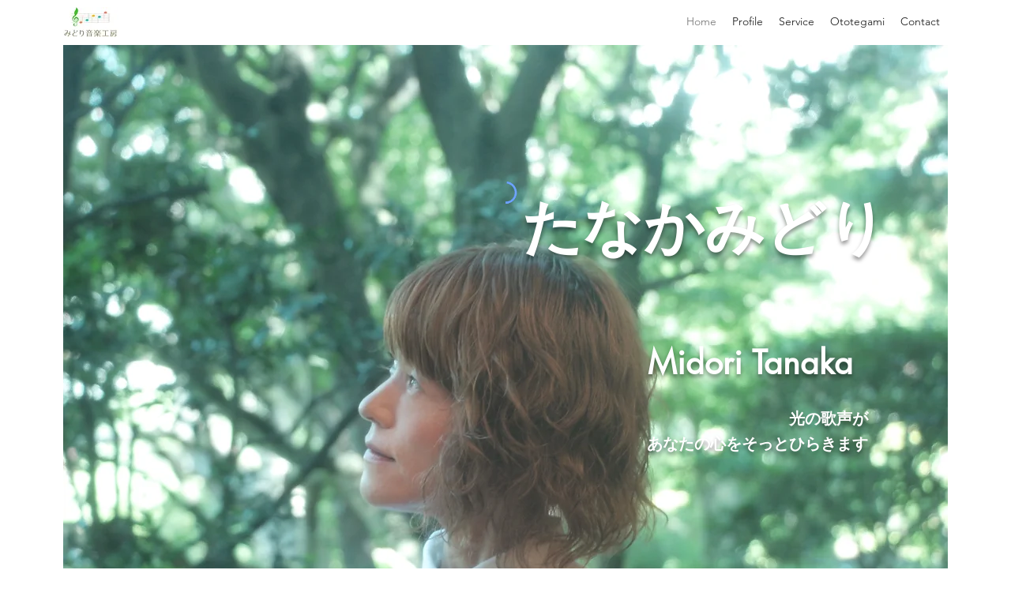

--- FILE ---
content_type: text/html; charset=UTF-8
request_url: https://www.midoriongakukobo.com/?m=201703
body_size: 178466
content:
<!DOCTYPE html>
<html lang="ja">
<head>
  
  <!-- SEO Tags -->
  <title>みどり音楽工房</title>
  <meta name="description" content="みどり音楽工房は、シンガーソングライター「たなかみどり」の音楽活動と、講師としてのレッスンを発信しています。心に寄り添う歌と、生きる力がひらく学びを通して、音楽の喜びを届けています。"/>
  <link rel="canonical" href="https://www.midoriongakukobo.com/"/>
  <meta property="og:title" content="みどり音楽工房"/>
  <meta property="og:description" content="みどり音楽工房は、シンガーソングライター「たなかみどり」の音楽活動と、講師としてのレッスンを発信しています。心に寄り添う歌と、生きる力がひらく学びを通して、音楽の喜びを届けています。"/>
  <meta property="og:url" content="https://www.midoriongakukobo.com/"/>
  <meta property="og:site_name" content="みどり音楽工房"/>
  <meta property="og:type" content="website"/>
  <script type="application/ld+json">{"@context":"https://schema.org/","@type":"WebSite","name":"みどり音楽工房","url":"https://www.midoriongakukobo.com"}</script>
  <script type="application/ld+json">{"@context":"https://schema.org","@type":"VideoObject","thumbnailUrl":"https://i.ytimg.com/vi/eHIWPL85XvY/mqdefault.jpg","name":"【officialMV】『水の都 三島』たなかみどり｜三島市公式イメージソング","description":"ーーーーーーーーーーーー\n\n三島市公式「水の都三島で子育て」イメージソング\n『水の都 三島』ミュージックビデオ\nJOYSOUDカラオケ配信予定！\n\nーーーーーーーーーーーー\n\n作詞・作曲　田中みどり\n\nーーーーーーーーーーーー\n\n◆たなかみどりHP\nhttp://midoriongakukobo.com/\n\n◆X\nhttps://twitter.com/utagoeclub\n\n◆Facebook\nhttps://www.facebook.com/dosidoresola\n\n◆Instagram\nhttps://www.instagram.com/midori_tana...\n\n◆オンラインショップ\nhttps://midoritanaka.base.shop/\n\n制作協力　田中さくら\n\n#シンガーソングライター #ピアノ #弾き語り #音楽教室 #ボーカル #ライブ配信  #癒し #三島 #子育て #移住 #せせらぎ","uploadDate":"2026-01-21T10:00:14.463Z","duration":"PT4M3S","embedUrl":"https://www.youtube.com/embed/eHIWPL85XvY"}</script>
  <meta name="keywords" content="A, home, for, believers"/>
  <link rel="alternate" href="https://www.midoriongakukobo.com/blog-feed.xml" type="application/rss+xml" title="みどり音楽工房 - RSS"/>
  <meta name="twitter:card" content="summary_large_image"/>
  <meta name="twitter:title" content="みどり音楽工房"/>
  <meta name="twitter:description" content="みどり音楽工房は、シンガーソングライター「たなかみどり」の音楽活動と、講師としてのレッスンを発信しています。心に寄り添う歌と、生きる力がひらく学びを通して、音楽の喜びを届けています。"/>

  
  <meta charset='utf-8'>
  <meta name="viewport" content="width=device-width, initial-scale=1" id="wixDesktopViewport" />
  <meta http-equiv="X-UA-Compatible" content="IE=edge">
  <meta name="generator" content="Wix.com Website Builder"/>

  <link rel="icon" sizes="192x192" href="https://static.parastorage.com/client/pfavico.ico" type="image/x-icon"/>
  <link rel="shortcut icon" href="https://static.parastorage.com/client/pfavico.ico" type="image/x-icon"/>
  <link rel="apple-touch-icon" href="https://static.parastorage.com/client/pfavico.ico" type="image/x-icon"/>

  <!-- Safari Pinned Tab Icon -->
  <!-- <link rel="mask-icon" href="https://static.parastorage.com/client/pfavico.ico"> -->

  <!-- Original trials -->
  


  <!-- Segmenter Polyfill -->
  <script>
    if (!window.Intl || !window.Intl.Segmenter) {
      (function() {
        var script = document.createElement('script');
        script.src = 'https://static.parastorage.com/unpkg/@formatjs/intl-segmenter@11.7.10/polyfill.iife.js';
        document.head.appendChild(script);
      })();
    }
  </script>

  <!-- Legacy Polyfills -->
  <script nomodule="" src="https://static.parastorage.com/unpkg/core-js-bundle@3.2.1/minified.js"></script>
  <script nomodule="" src="https://static.parastorage.com/unpkg/focus-within-polyfill@5.0.9/dist/focus-within-polyfill.js"></script>

  <!-- Performance API Polyfills -->
  <script>
  (function () {
    var noop = function noop() {};
    if ("performance" in window === false) {
      window.performance = {};
    }
    window.performance.mark = performance.mark || noop;
    window.performance.measure = performance.measure || noop;
    if ("now" in window.performance === false) {
      var nowOffset = Date.now();
      if (performance.timing && performance.timing.navigationStart) {
        nowOffset = performance.timing.navigationStart;
      }
      window.performance.now = function now() {
        return Date.now() - nowOffset;
      };
    }
  })();
  </script>

  <!-- Globals Definitions -->
  <script>
    (function () {
      var now = Date.now()
      window.initialTimestamps = {
        initialTimestamp: now,
        initialRequestTimestamp: Math.round(performance.timeOrigin ? performance.timeOrigin : now - performance.now())
      }

      window.thunderboltTag = "libs-releases-GA-local"
      window.thunderboltVersion = "1.16780.0"
    })();
  </script>

  <!-- Essential Viewer Model -->
  <script type="application/json" id="wix-essential-viewer-model">{"fleetConfig":{"fleetName":"thunderbolt-seo-renderer","type":"GA","code":0},"mode":{"qa":false,"enableTestApi":false,"debug":false,"ssrIndicator":false,"ssrOnly":false,"siteAssetsFallback":"enable","versionIndicator":false},"componentsLibrariesTopology":[{"artifactId":"editor-elements","namespace":"wixui","url":"https:\/\/static.parastorage.com\/services\/editor-elements\/1.14852.0"},{"artifactId":"editor-elements","namespace":"dsgnsys","url":"https:\/\/static.parastorage.com\/services\/editor-elements\/1.14852.0"}],"siteFeaturesConfigs":{"sessionManager":{"isRunningInDifferentSiteContext":false}},"language":{"userLanguage":"ja"},"siteAssets":{"clientTopology":{"mediaRootUrl":"https:\/\/static.wixstatic.com","staticMediaUrl":"https:\/\/static.wixstatic.com\/media","moduleRepoUrl":"https:\/\/static.parastorage.com\/unpkg","fileRepoUrl":"https:\/\/static.parastorage.com\/services","viewerAppsUrl":"https:\/\/viewer-apps.parastorage.com","viewerAssetsUrl":"https:\/\/viewer-assets.parastorage.com","siteAssetsUrl":"https:\/\/siteassets.parastorage.com","pageJsonServerUrls":["https:\/\/pages.parastorage.com","https:\/\/staticorigin.wixstatic.com","https:\/\/www.midoriongakukobo.com","https:\/\/fallback.wix.com\/wix-html-editor-pages-webapp\/page"],"pathOfTBModulesInFileRepoForFallback":"wix-thunderbolt\/dist\/"}},"siteFeatures":["accessibility","appMonitoring","assetsLoader","businessLogger","captcha","clickHandlerRegistrar","commonConfig","componentsLoader","componentsRegistry","consentPolicy","cyclicTabbing","domSelectors","environmentWixCodeSdk","environment","lightbox","locationWixCodeSdk","mpaNavigation","navigationManager","navigationPhases","ooi","pages","panorama","renderer","reporter","routerFetch","router","scrollRestoration","seoWixCodeSdk","seo","sessionManager","siteMembersWixCodeSdk","siteMembers","siteScrollBlocker","siteWixCodeSdk","speculationRules","ssrCache","stores","structureApi","thunderboltInitializer","tpaCommons","translations","usedPlatformApis","warmupData","windowMessageRegistrar","windowWixCodeSdk","wixCustomElementComponent","wixEmbedsApi","componentsReact","platform"],"site":{"externalBaseUrl":"https:\/\/www.midoriongakukobo.com","isSEO":true},"media":{"staticMediaUrl":"https:\/\/static.wixstatic.com\/media","mediaRootUrl":"https:\/\/static.wixstatic.com\/","staticVideoUrl":"https:\/\/video.wixstatic.com\/"},"requestUrl":"https:\/\/www.midoriongakukobo.com\/?m=201703","rollout":{"siteAssetsVersionsRollout":false,"isDACRollout":0,"isTBRollout":false},"commonConfig":{"brand":"wix","host":"VIEWER","bsi":"","consentPolicy":{},"consentPolicyHeader":{},"siteRevision":"156","renderingFlow":"NONE","language":"ja","locale":"ja-jp"},"interactionSampleRatio":0.01,"dynamicModelUrl":"https:\/\/www.midoriongakukobo.com\/_api\/v2\/dynamicmodel","accessTokensUrl":"https:\/\/www.midoriongakukobo.com\/_api\/v1\/access-tokens","isExcludedFromSecurityExperiments":false,"experiments":{"specs.thunderbolt.hardenFetchAndXHR":true,"specs.thunderbolt.securityExperiments":true}}</script>
  <script>window.viewerModel = JSON.parse(document.getElementById('wix-essential-viewer-model').textContent)</script>

  <script>
    window.commonConfig = viewerModel.commonConfig
  </script>

  
  <!-- BEGIN handleAccessTokens bundle -->

  <script data-url="https://static.parastorage.com/services/wix-thunderbolt/dist/handleAccessTokens.inline.4f2f9a53.bundle.min.js">(()=>{"use strict";function e(e){let{context:o,property:r,value:n,enumerable:i=!0}=e,c=e.get,l=e.set;if(!r||void 0===n&&!c&&!l)return new Error("property and value are required");let a=o||globalThis,s=a?.[r],u={};if(void 0!==n)u.value=n;else{if(c){let e=t(c);e&&(u.get=e)}if(l){let e=t(l);e&&(u.set=e)}}let p={...u,enumerable:i||!1,configurable:!1};void 0!==n&&(p.writable=!1);try{Object.defineProperty(a,r,p)}catch(e){return e instanceof TypeError?s:e}return s}function t(e,t){return"function"==typeof e?e:!0===e?.async&&"function"==typeof e.func?t?async function(t){return e.func(t)}:async function(){return e.func()}:"function"==typeof e?.func?e.func:void 0}try{e({property:"strictDefine",value:e})}catch{}try{e({property:"defineStrictObject",value:r})}catch{}try{e({property:"defineStrictMethod",value:n})}catch{}var o=["toString","toLocaleString","valueOf","constructor","prototype"];function r(t){let{context:n,property:c,propertiesToExclude:l=[],skipPrototype:a=!1,hardenPrototypePropertiesToExclude:s=[]}=t;if(!c)return new Error("property is required");let u=(n||globalThis)[c],p={},f=i(n,c);u&&("object"==typeof u||"function"==typeof u)&&Reflect.ownKeys(u).forEach(t=>{if(!l.includes(t)&&!o.includes(t)){let o=i(u,t);if(o&&(o.writable||o.configurable)){let{value:r,get:n,set:i,enumerable:c=!1}=o,l={};void 0!==r?l.value=r:n?l.get=n:i&&(l.set=i);try{let o=e({context:u,property:t,...l,enumerable:c});p[t]=o}catch(e){if(!(e instanceof TypeError))throw e;try{p[t]=o.value||o.get||o.set}catch{}}}}});let d={originalObject:u,originalProperties:p};if(!a&&void 0!==u?.prototype){let e=r({context:u,property:"prototype",propertiesToExclude:s,skipPrototype:!0});e instanceof Error||(d.originalPrototype=e?.originalObject,d.originalPrototypeProperties=e?.originalProperties)}return e({context:n,property:c,value:u,enumerable:f?.enumerable}),d}function n(t,o){let r=(o||globalThis)[t],n=i(o||globalThis,t);return r&&n&&(n.writable||n.configurable)?(Object.freeze(r),e({context:globalThis,property:t,value:r})):r}function i(e,t){if(e&&t)try{return Reflect.getOwnPropertyDescriptor(e,t)}catch{return}}function c(e){if("string"!=typeof e)return e;try{return decodeURIComponent(e).toLowerCase().trim()}catch{return e.toLowerCase().trim()}}function l(e,t){let o="";if("string"==typeof e)o=e.split("=")[0]?.trim()||"";else{if(!e||"string"!=typeof e.name)return!1;o=e.name}return t.has(c(o)||"")}function a(e,t){let o;return o="string"==typeof e?e.split(";").map(e=>e.trim()).filter(e=>e.length>0):e||[],o.filter(e=>!l(e,t))}var s=null;function u(){return null===s&&(s=typeof Document>"u"?void 0:Object.getOwnPropertyDescriptor(Document.prototype,"cookie")),s}function p(t,o){if(!globalThis?.cookieStore)return;let r=globalThis.cookieStore.get.bind(globalThis.cookieStore),n=globalThis.cookieStore.getAll.bind(globalThis.cookieStore),i=globalThis.cookieStore.set.bind(globalThis.cookieStore),c=globalThis.cookieStore.delete.bind(globalThis.cookieStore);return e({context:globalThis.CookieStore.prototype,property:"get",value:async function(e){return l(("string"==typeof e?e:e.name)||"",t)?null:r.call(this,e)},enumerable:!0}),e({context:globalThis.CookieStore.prototype,property:"getAll",value:async function(){return a(await n.apply(this,Array.from(arguments)),t)},enumerable:!0}),e({context:globalThis.CookieStore.prototype,property:"set",value:async function(){let e=Array.from(arguments);if(!l(1===e.length?e[0].name:e[0],t))return i.apply(this,e);o&&console.warn(o)},enumerable:!0}),e({context:globalThis.CookieStore.prototype,property:"delete",value:async function(){let e=Array.from(arguments);if(!l(1===e.length?e[0].name:e[0],t))return c.apply(this,e)},enumerable:!0}),e({context:globalThis.cookieStore,property:"prototype",value:globalThis.CookieStore.prototype,enumerable:!1}),e({context:globalThis,property:"cookieStore",value:globalThis.cookieStore,enumerable:!0}),{get:r,getAll:n,set:i,delete:c}}var f=["TextEncoder","TextDecoder","XMLHttpRequestEventTarget","EventTarget","URL","JSON","Reflect","Object","Array","Map","Set","WeakMap","WeakSet","Promise","Symbol","Error"],d=["addEventListener","removeEventListener","dispatchEvent","encodeURI","encodeURIComponent","decodeURI","decodeURIComponent"];const y=(e,t)=>{try{const o=t?t.get.call(document):document.cookie;return o.split(";").map(e=>e.trim()).filter(t=>t?.startsWith(e))[0]?.split("=")[1]}catch(e){return""}},g=(e="",t="",o="/")=>`${e}=; ${t?`domain=${t};`:""} max-age=0; path=${o}; expires=Thu, 01 Jan 1970 00:00:01 GMT`;function m(){(function(){if("undefined"!=typeof window){const e=performance.getEntriesByType("navigation")[0];return"back_forward"===(e?.type||"")}return!1})()&&function(){const{counter:e}=function(){const e=b("getItem");if(e){const[t,o]=e.split("-"),r=o?parseInt(o,10):0;if(r>=3){const e=t?Number(t):0;if(Date.now()-e>6e4)return{counter:0}}return{counter:r}}return{counter:0}}();e<3?(!function(e=1){b("setItem",`${Date.now()}-${e}`)}(e+1),window.location.reload()):console.error("ATS: Max reload attempts reached")}()}function b(e,t){try{return sessionStorage[e]("reload",t||"")}catch(e){console.error("ATS: Error calling sessionStorage:",e)}}const h="client-session-bind",v="sec-fetch-unsupported",{experiments:w}=window.viewerModel,T=[h,"client-binding",v,"svSession","smSession","server-session-bind","wixSession2","wixSession3"].map(e=>e.toLowerCase()),{cookie:S}=function(t,o){let r=new Set(t);return e({context:document,property:"cookie",set:{func:e=>function(e,t,o,r){let n=u(),i=c(t.split(";")[0]||"")||"";[...o].every(e=>!i.startsWith(e.toLowerCase()))&&n?.set?n.set.call(e,t):r&&console.warn(r)}(document,e,r,o)},get:{func:()=>function(e,t){let o=u();if(!o?.get)throw new Error("Cookie descriptor or getter not available");return a(o.get.call(e),t).join("; ")}(document,r)},enumerable:!0}),{cookieStore:p(r,o),cookie:u()}}(T),k="tbReady",x="security_overrideGlobals",{experiments:E,siteFeaturesConfigs:C,accessTokensUrl:P}=window.viewerModel,R=P,M={},O=(()=>{const e=y(h,S);if(w["specs.thunderbolt.browserCacheReload"]){y(v,S)||e?b("removeItem"):m()}return(()=>{const e=g(h),t=g(h,location.hostname);S.set.call(document,e),S.set.call(document,t)})(),e})();O&&(M["client-binding"]=O);const D=fetch;addEventListener(k,function e(t){const{logger:o}=t.detail;try{window.tb.init({fetch:D,fetchHeaders:M})}catch(e){const t=new Error("TB003");o.meter(`${x}_${t.message}`,{paramsOverrides:{errorType:x,eventString:t.message}}),window?.viewerModel?.mode.debug&&console.error(e)}finally{removeEventListener(k,e)}}),E["specs.thunderbolt.hardenFetchAndXHR"]||(window.fetchDynamicModel=()=>C.sessionManager.isRunningInDifferentSiteContext?Promise.resolve({}):fetch(R,{credentials:"same-origin",headers:M}).then(function(e){if(!e.ok)throw new Error(`[${e.status}]${e.statusText}`);return e.json()}),window.dynamicModelPromise=window.fetchDynamicModel())})();
//# sourceMappingURL=https://static.parastorage.com/services/wix-thunderbolt/dist/handleAccessTokens.inline.4f2f9a53.bundle.min.js.map</script>

<!-- END handleAccessTokens bundle -->

<!-- BEGIN overrideGlobals bundle -->

<script data-url="https://static.parastorage.com/services/wix-thunderbolt/dist/overrideGlobals.inline.ec13bfcf.bundle.min.js">(()=>{"use strict";function e(e){let{context:r,property:o,value:n,enumerable:i=!0}=e,c=e.get,a=e.set;if(!o||void 0===n&&!c&&!a)return new Error("property and value are required");let l=r||globalThis,u=l?.[o],s={};if(void 0!==n)s.value=n;else{if(c){let e=t(c);e&&(s.get=e)}if(a){let e=t(a);e&&(s.set=e)}}let p={...s,enumerable:i||!1,configurable:!1};void 0!==n&&(p.writable=!1);try{Object.defineProperty(l,o,p)}catch(e){return e instanceof TypeError?u:e}return u}function t(e,t){return"function"==typeof e?e:!0===e?.async&&"function"==typeof e.func?t?async function(t){return e.func(t)}:async function(){return e.func()}:"function"==typeof e?.func?e.func:void 0}try{e({property:"strictDefine",value:e})}catch{}try{e({property:"defineStrictObject",value:o})}catch{}try{e({property:"defineStrictMethod",value:n})}catch{}var r=["toString","toLocaleString","valueOf","constructor","prototype"];function o(t){let{context:n,property:c,propertiesToExclude:a=[],skipPrototype:l=!1,hardenPrototypePropertiesToExclude:u=[]}=t;if(!c)return new Error("property is required");let s=(n||globalThis)[c],p={},f=i(n,c);s&&("object"==typeof s||"function"==typeof s)&&Reflect.ownKeys(s).forEach(t=>{if(!a.includes(t)&&!r.includes(t)){let r=i(s,t);if(r&&(r.writable||r.configurable)){let{value:o,get:n,set:i,enumerable:c=!1}=r,a={};void 0!==o?a.value=o:n?a.get=n:i&&(a.set=i);try{let r=e({context:s,property:t,...a,enumerable:c});p[t]=r}catch(e){if(!(e instanceof TypeError))throw e;try{p[t]=r.value||r.get||r.set}catch{}}}}});let d={originalObject:s,originalProperties:p};if(!l&&void 0!==s?.prototype){let e=o({context:s,property:"prototype",propertiesToExclude:u,skipPrototype:!0});e instanceof Error||(d.originalPrototype=e?.originalObject,d.originalPrototypeProperties=e?.originalProperties)}return e({context:n,property:c,value:s,enumerable:f?.enumerable}),d}function n(t,r){let o=(r||globalThis)[t],n=i(r||globalThis,t);return o&&n&&(n.writable||n.configurable)?(Object.freeze(o),e({context:globalThis,property:t,value:o})):o}function i(e,t){if(e&&t)try{return Reflect.getOwnPropertyDescriptor(e,t)}catch{return}}function c(e){if("string"!=typeof e)return e;try{return decodeURIComponent(e).toLowerCase().trim()}catch{return e.toLowerCase().trim()}}function a(e,t){return e instanceof Headers?e.forEach((r,o)=>{l(o,t)||e.delete(o)}):Object.keys(e).forEach(r=>{l(r,t)||delete e[r]}),e}function l(e,t){return!t.has(c(e)||"")}function u(e,t){let r=!0,o=function(e){let t,r;if(globalThis.Request&&e instanceof Request)t=e.url;else{if("function"!=typeof e?.toString)throw new Error("Unsupported type for url");t=e.toString()}try{return new URL(t).pathname}catch{return r=t.replace(/#.+/gi,"").split("?").shift(),r.startsWith("/")?r:`/${r}`}}(e),n=c(o);return n&&t.some(e=>n.includes(e))&&(r=!1),r}function s(t,r,o){let n=fetch,i=XMLHttpRequest,c=new Set(r);function s(){let e=new i,r=e.open,n=e.setRequestHeader;return e.open=function(){let n=Array.from(arguments),i=n[1];if(n.length<2||u(i,t))return r.apply(e,n);throw new Error(o||`Request not allowed for path ${i}`)},e.setRequestHeader=function(t,r){l(decodeURIComponent(t),c)&&n.call(e,t,r)},e}return e({property:"fetch",value:function(){let e=function(e,t){return globalThis.Request&&e[0]instanceof Request&&e[0]?.headers?a(e[0].headers,t):e[1]?.headers&&a(e[1].headers,t),e}(arguments,c);return u(arguments[0],t)?n.apply(globalThis,Array.from(e)):new Promise((e,t)=>{t(new Error(o||`Request not allowed for path ${arguments[0]}`))})},enumerable:!0}),e({property:"XMLHttpRequest",value:s,enumerable:!0}),Object.keys(i).forEach(e=>{s[e]=i[e]}),{fetch:n,XMLHttpRequest:i}}var p=["TextEncoder","TextDecoder","XMLHttpRequestEventTarget","EventTarget","URL","JSON","Reflect","Object","Array","Map","Set","WeakMap","WeakSet","Promise","Symbol","Error"],f=["addEventListener","removeEventListener","dispatchEvent","encodeURI","encodeURIComponent","decodeURI","decodeURIComponent"];const d=function(){let t=globalThis.open,r=document.open;function o(e,r,o){let n="string"!=typeof e,i=t.call(window,e,r,o);return n||e&&function(e){return e.startsWith("//")&&/(?:[a-z0-9](?:[a-z0-9-]{0,61}[a-z0-9])?\.)+[a-z0-9][a-z0-9-]{0,61}[a-z0-9]/g.test(`${location.protocol}:${e}`)&&(e=`${location.protocol}${e}`),!e.startsWith("http")||new URL(e).hostname===location.hostname}(e)?{}:i}return e({property:"open",value:o,context:globalThis,enumerable:!0}),e({property:"open",value:function(e,t,n){return e?o(e,t,n):r.call(document,e||"",t||"",n||"")},context:document,enumerable:!0}),{open:t,documentOpen:r}},y=function(){let t=document.createElement,r=Element.prototype.setAttribute,o=Element.prototype.setAttributeNS;return e({property:"createElement",context:document,value:function(n,i){let a=t.call(document,n,i);if("iframe"===c(n)){e({property:"srcdoc",context:a,get:()=>"",set:()=>{console.warn("`srcdoc` is not allowed in iframe elements.")}});let t=function(e,t){"srcdoc"!==e.toLowerCase()?r.call(a,e,t):console.warn("`srcdoc` attribute is not allowed to be set.")},n=function(e,t,r){"srcdoc"!==t.toLowerCase()?o.call(a,e,t,r):console.warn("`srcdoc` attribute is not allowed to be set.")};a.setAttribute=t,a.setAttributeNS=n}return a},enumerable:!0}),{createElement:t,setAttribute:r,setAttributeNS:o}},m=["client-binding"],b=["/_api/v1/access-tokens","/_api/v2/dynamicmodel","/_api/one-app-session-web/v3/businesses"],h=function(){let t=setTimeout,r=setInterval;return o("setTimeout",0,globalThis),o("setInterval",0,globalThis),{setTimeout:t,setInterval:r};function o(t,r,o){let n=o||globalThis,i=n[t];if(!i||"function"!=typeof i)throw new Error(`Function ${t} not found or is not a function`);e({property:t,value:function(){let e=Array.from(arguments);if("string"!=typeof e[r])return i.apply(n,e);console.warn(`Calling ${t} with a String Argument at index ${r} is not allowed`)},context:o,enumerable:!0})}},v=function(){if(navigator&&"serviceWorker"in navigator){let t=navigator.serviceWorker.register;return e({context:navigator.serviceWorker,property:"register",value:function(){console.log("Service worker registration is not allowed")},enumerable:!0}),{register:t}}return{}};performance.mark("overrideGlobals started");const{isExcludedFromSecurityExperiments:g,experiments:w}=window.viewerModel,E=!g&&w["specs.thunderbolt.securityExperiments"];try{d(),E&&y(),w["specs.thunderbolt.hardenFetchAndXHR"]&&E&&s(b,m),v(),(e=>{let t=[],r=[];r=r.concat(["TextEncoder","TextDecoder"]),e&&(r=r.concat(["XMLHttpRequestEventTarget","EventTarget"])),r=r.concat(["URL","JSON"]),e&&(t=t.concat(["addEventListener","removeEventListener"])),t=t.concat(["encodeURI","encodeURIComponent","decodeURI","decodeURIComponent"]),r=r.concat(["String","Number"]),e&&r.push("Object"),r=r.concat(["Reflect"]),t.forEach(e=>{n(e),["addEventListener","removeEventListener"].includes(e)&&n(e,document)}),r.forEach(e=>{o({property:e})})})(E),E&&h()}catch(e){window?.viewerModel?.mode.debug&&console.error(e);const t=new Error("TB006");window.fedops?.reportError(t,"security_overrideGlobals"),window.Sentry?window.Sentry.captureException(t):globalThis.defineStrictProperty("sentryBuffer",[t],window,!1)}performance.mark("overrideGlobals ended")})();
//# sourceMappingURL=https://static.parastorage.com/services/wix-thunderbolt/dist/overrideGlobals.inline.ec13bfcf.bundle.min.js.map</script>

<!-- END overrideGlobals bundle -->


  
  <script>
    window.commonConfig = viewerModel.commonConfig

	
  </script>

  <!-- Initial CSS -->
  <style data-url="https://static.parastorage.com/services/wix-thunderbolt/dist/main.347af09f.min.css">@keyframes slide-horizontal-new{0%{transform:translateX(100%)}}@keyframes slide-horizontal-old{80%{opacity:1}to{opacity:0;transform:translateX(-100%)}}@keyframes slide-vertical-new{0%{transform:translateY(-100%)}}@keyframes slide-vertical-old{80%{opacity:1}to{opacity:0;transform:translateY(100%)}}@keyframes out-in-new{0%{opacity:0}}@keyframes out-in-old{to{opacity:0}}:root:active-view-transition{view-transition-name:none}::view-transition{pointer-events:none}:root:active-view-transition::view-transition-new(page-group),:root:active-view-transition::view-transition-old(page-group){animation-duration:.6s;cursor:wait;pointer-events:all}:root:active-view-transition-type(SlideHorizontal)::view-transition-old(page-group){animation:slide-horizontal-old .6s cubic-bezier(.83,0,.17,1) forwards;mix-blend-mode:normal}:root:active-view-transition-type(SlideHorizontal)::view-transition-new(page-group){animation:slide-horizontal-new .6s cubic-bezier(.83,0,.17,1) backwards;mix-blend-mode:normal}:root:active-view-transition-type(SlideVertical)::view-transition-old(page-group){animation:slide-vertical-old .6s cubic-bezier(.83,0,.17,1) forwards;mix-blend-mode:normal}:root:active-view-transition-type(SlideVertical)::view-transition-new(page-group){animation:slide-vertical-new .6s cubic-bezier(.83,0,.17,1) backwards;mix-blend-mode:normal}:root:active-view-transition-type(OutIn)::view-transition-old(page-group){animation:out-in-old .35s cubic-bezier(.22,1,.36,1) forwards}:root:active-view-transition-type(OutIn)::view-transition-new(page-group){animation:out-in-new .35s cubic-bezier(.64,0,.78,0) .35s backwards}@media(prefers-reduced-motion:reduce){::view-transition-group(*),::view-transition-new(*),::view-transition-old(*){animation:none!important}}body,html{background:transparent;border:0;margin:0;outline:0;padding:0;vertical-align:baseline}body{--scrollbar-width:0px;font-family:Arial,Helvetica,sans-serif;font-size:10px}body,html{height:100%}body{overflow-x:auto;overflow-y:scroll}body:not(.responsive) #site-root{min-width:var(--site-width);width:100%}body:not([data-js-loaded]) [data-hide-prejs]{visibility:hidden}interact-element{display:contents}#SITE_CONTAINER{position:relative}:root{--one-unit:1vw;--section-max-width:9999px;--spx-stopper-max:9999px;--spx-stopper-min:0px;--browser-zoom:1}@supports(-webkit-appearance:none) and (stroke-color:transparent){:root{--safari-sticky-fix:opacity;--experimental-safari-sticky-fix:translateZ(0)}}@supports(container-type:inline-size){:root{--one-unit:1cqw}}[id^=oldHoverBox-]{mix-blend-mode:plus-lighter;transition:opacity .5s ease,visibility .5s ease}[data-mesh-id$=inlineContent-gridContainer]:has(>[id^=oldHoverBox-]){isolation:isolate}</style>
<style data-url="https://static.parastorage.com/services/wix-thunderbolt/dist/main.renderer.9cb0985f.min.css">a,abbr,acronym,address,applet,b,big,blockquote,button,caption,center,cite,code,dd,del,dfn,div,dl,dt,em,fieldset,font,footer,form,h1,h2,h3,h4,h5,h6,header,i,iframe,img,ins,kbd,label,legend,li,nav,object,ol,p,pre,q,s,samp,section,small,span,strike,strong,sub,sup,table,tbody,td,tfoot,th,thead,title,tr,tt,u,ul,var{background:transparent;border:0;margin:0;outline:0;padding:0;vertical-align:baseline}input,select,textarea{box-sizing:border-box;font-family:Helvetica,Arial,sans-serif}ol,ul{list-style:none}blockquote,q{quotes:none}ins{text-decoration:none}del{text-decoration:line-through}table{border-collapse:collapse;border-spacing:0}a{cursor:pointer;text-decoration:none}.testStyles{overflow-y:hidden}.reset-button{-webkit-appearance:none;background:none;border:0;color:inherit;font:inherit;line-height:normal;outline:0;overflow:visible;padding:0;-webkit-user-select:none;-moz-user-select:none;-ms-user-select:none}:focus{outline:none}body.device-mobile-optimized:not(.disable-site-overflow){overflow-x:hidden;overflow-y:scroll}body.device-mobile-optimized:not(.responsive) #SITE_CONTAINER{margin-left:auto;margin-right:auto;overflow-x:visible;position:relative;width:320px}body.device-mobile-optimized:not(.responsive):not(.blockSiteScrolling) #SITE_CONTAINER{margin-top:0}body.device-mobile-optimized>*{max-width:100%!important}body.device-mobile-optimized #site-root{overflow-x:hidden;overflow-y:hidden}@supports(overflow:clip){body.device-mobile-optimized #site-root{overflow-x:clip;overflow-y:clip}}body.device-mobile-non-optimized #SITE_CONTAINER #site-root{overflow-x:clip;overflow-y:clip}body.device-mobile-non-optimized.fullScreenMode{background-color:#5f6360}body.device-mobile-non-optimized.fullScreenMode #MOBILE_ACTIONS_MENU,body.device-mobile-non-optimized.fullScreenMode #SITE_BACKGROUND,body.device-mobile-non-optimized.fullScreenMode #site-root,body.fullScreenMode #WIX_ADS{visibility:hidden}body.fullScreenMode{overflow-x:hidden!important;overflow-y:hidden!important}body.fullScreenMode.device-mobile-optimized #TINY_MENU{opacity:0;pointer-events:none}body.fullScreenMode-scrollable.device-mobile-optimized{overflow-x:hidden!important;overflow-y:auto!important}body.fullScreenMode-scrollable.device-mobile-optimized #masterPage,body.fullScreenMode-scrollable.device-mobile-optimized #site-root{overflow-x:hidden!important;overflow-y:hidden!important}body.fullScreenMode-scrollable.device-mobile-optimized #SITE_BACKGROUND,body.fullScreenMode-scrollable.device-mobile-optimized #masterPage{height:auto!important}body.fullScreenMode-scrollable.device-mobile-optimized #masterPage.mesh-layout{height:0!important}body.blockSiteScrolling,body.siteScrollingBlocked{position:fixed;width:100%}body.blockSiteScrolling #SITE_CONTAINER{margin-top:calc(var(--blocked-site-scroll-margin-top)*-1)}#site-root{margin:0 auto;min-height:100%;position:relative;top:var(--wix-ads-height)}#site-root img:not([src]){visibility:hidden}#site-root svg img:not([src]){visibility:visible}.auto-generated-link{color:inherit}#SCROLL_TO_BOTTOM,#SCROLL_TO_TOP{height:0}.has-click-trigger{cursor:pointer}.fullScreenOverlay{bottom:0;display:flex;justify-content:center;left:0;overflow-y:hidden;position:fixed;right:0;top:-60px;z-index:1005}.fullScreenOverlay>.fullScreenOverlayContent{bottom:0;left:0;margin:0 auto;overflow:hidden;position:absolute;right:0;top:60px;transform:translateZ(0)}[data-mesh-id$=centeredContent],[data-mesh-id$=form],[data-mesh-id$=inlineContent]{pointer-events:none;position:relative}[data-mesh-id$=-gridWrapper],[data-mesh-id$=-rotated-wrapper]{pointer-events:none}[data-mesh-id$=-gridContainer]>*,[data-mesh-id$=-rotated-wrapper]>*,[data-mesh-id$=inlineContent]>:not([data-mesh-id$=-gridContainer]){pointer-events:auto}.device-mobile-optimized #masterPage.mesh-layout #SOSP_CONTAINER_CUSTOM_ID{grid-area:2/1/3/2;-ms-grid-row:2;position:relative}#masterPage.mesh-layout{-ms-grid-rows:max-content max-content min-content max-content;-ms-grid-columns:100%;align-items:start;display:-ms-grid;display:grid;grid-template-columns:100%;grid-template-rows:max-content max-content min-content max-content;justify-content:stretch}#masterPage.mesh-layout #PAGES_CONTAINER,#masterPage.mesh-layout #SITE_FOOTER-placeholder,#masterPage.mesh-layout #SITE_FOOTER_WRAPPER,#masterPage.mesh-layout #SITE_HEADER-placeholder,#masterPage.mesh-layout #SITE_HEADER_WRAPPER,#masterPage.mesh-layout #SOSP_CONTAINER_CUSTOM_ID[data-state~=mobileView],#masterPage.mesh-layout #soapAfterPagesContainer,#masterPage.mesh-layout #soapBeforePagesContainer{-ms-grid-row-align:start;-ms-grid-column-align:start;-ms-grid-column:1}#masterPage.mesh-layout #SITE_HEADER-placeholder,#masterPage.mesh-layout #SITE_HEADER_WRAPPER{grid-area:1/1/2/2;-ms-grid-row:1}#masterPage.mesh-layout #PAGES_CONTAINER,#masterPage.mesh-layout #soapAfterPagesContainer,#masterPage.mesh-layout #soapBeforePagesContainer{grid-area:3/1/4/2;-ms-grid-row:3}#masterPage.mesh-layout #soapAfterPagesContainer,#masterPage.mesh-layout #soapBeforePagesContainer{width:100%}#masterPage.mesh-layout #PAGES_CONTAINER{align-self:stretch}#masterPage.mesh-layout main#PAGES_CONTAINER{display:block}#masterPage.mesh-layout #SITE_FOOTER-placeholder,#masterPage.mesh-layout #SITE_FOOTER_WRAPPER{grid-area:4/1/5/2;-ms-grid-row:4}#masterPage.mesh-layout #SITE_PAGES,#masterPage.mesh-layout [data-mesh-id=PAGES_CONTAINERcenteredContent],#masterPage.mesh-layout [data-mesh-id=PAGES_CONTAINERinlineContent]{height:100%}#masterPage.mesh-layout.desktop>*{width:100%}#masterPage.mesh-layout #PAGES_CONTAINER,#masterPage.mesh-layout #SITE_FOOTER,#masterPage.mesh-layout #SITE_FOOTER_WRAPPER,#masterPage.mesh-layout #SITE_HEADER,#masterPage.mesh-layout #SITE_HEADER_WRAPPER,#masterPage.mesh-layout #SITE_PAGES,#masterPage.mesh-layout #masterPageinlineContent{position:relative}#masterPage.mesh-layout #SITE_HEADER{grid-area:1/1/2/2}#masterPage.mesh-layout #SITE_FOOTER{grid-area:4/1/5/2}#masterPage.mesh-layout.overflow-x-clip #SITE_FOOTER,#masterPage.mesh-layout.overflow-x-clip #SITE_HEADER{overflow-x:clip}[data-z-counter]{z-index:0}[data-z-counter="0"]{z-index:auto}.wixSiteProperties{-webkit-font-smoothing:antialiased;-moz-osx-font-smoothing:grayscale}:root{--wst-button-color-fill-primary:rgb(var(--color_48));--wst-button-color-border-primary:rgb(var(--color_49));--wst-button-color-text-primary:rgb(var(--color_50));--wst-button-color-fill-primary-hover:rgb(var(--color_51));--wst-button-color-border-primary-hover:rgb(var(--color_52));--wst-button-color-text-primary-hover:rgb(var(--color_53));--wst-button-color-fill-primary-disabled:rgb(var(--color_54));--wst-button-color-border-primary-disabled:rgb(var(--color_55));--wst-button-color-text-primary-disabled:rgb(var(--color_56));--wst-button-color-fill-secondary:rgb(var(--color_57));--wst-button-color-border-secondary:rgb(var(--color_58));--wst-button-color-text-secondary:rgb(var(--color_59));--wst-button-color-fill-secondary-hover:rgb(var(--color_60));--wst-button-color-border-secondary-hover:rgb(var(--color_61));--wst-button-color-text-secondary-hover:rgb(var(--color_62));--wst-button-color-fill-secondary-disabled:rgb(var(--color_63));--wst-button-color-border-secondary-disabled:rgb(var(--color_64));--wst-button-color-text-secondary-disabled:rgb(var(--color_65));--wst-color-fill-base-1:rgb(var(--color_36));--wst-color-fill-base-2:rgb(var(--color_37));--wst-color-fill-base-shade-1:rgb(var(--color_38));--wst-color-fill-base-shade-2:rgb(var(--color_39));--wst-color-fill-base-shade-3:rgb(var(--color_40));--wst-color-fill-accent-1:rgb(var(--color_41));--wst-color-fill-accent-2:rgb(var(--color_42));--wst-color-fill-accent-3:rgb(var(--color_43));--wst-color-fill-accent-4:rgb(var(--color_44));--wst-color-fill-background-primary:rgb(var(--color_11));--wst-color-fill-background-secondary:rgb(var(--color_12));--wst-color-text-primary:rgb(var(--color_15));--wst-color-text-secondary:rgb(var(--color_14));--wst-color-action:rgb(var(--color_18));--wst-color-disabled:rgb(var(--color_39));--wst-color-title:rgb(var(--color_45));--wst-color-subtitle:rgb(var(--color_46));--wst-color-line:rgb(var(--color_47));--wst-font-style-h2:var(--font_2);--wst-font-style-h3:var(--font_3);--wst-font-style-h4:var(--font_4);--wst-font-style-h5:var(--font_5);--wst-font-style-h6:var(--font_6);--wst-font-style-body-large:var(--font_7);--wst-font-style-body-medium:var(--font_8);--wst-font-style-body-small:var(--font_9);--wst-font-style-body-x-small:var(--font_10);--wst-color-custom-1:rgb(var(--color_13));--wst-color-custom-2:rgb(var(--color_16));--wst-color-custom-3:rgb(var(--color_17));--wst-color-custom-4:rgb(var(--color_19));--wst-color-custom-5:rgb(var(--color_20));--wst-color-custom-6:rgb(var(--color_21));--wst-color-custom-7:rgb(var(--color_22));--wst-color-custom-8:rgb(var(--color_23));--wst-color-custom-9:rgb(var(--color_24));--wst-color-custom-10:rgb(var(--color_25));--wst-color-custom-11:rgb(var(--color_26));--wst-color-custom-12:rgb(var(--color_27));--wst-color-custom-13:rgb(var(--color_28));--wst-color-custom-14:rgb(var(--color_29));--wst-color-custom-15:rgb(var(--color_30));--wst-color-custom-16:rgb(var(--color_31));--wst-color-custom-17:rgb(var(--color_32));--wst-color-custom-18:rgb(var(--color_33));--wst-color-custom-19:rgb(var(--color_34));--wst-color-custom-20:rgb(var(--color_35))}.wix-presets-wrapper{display:contents}</style>

  <meta name="format-detection" content="telephone=no">
  <meta name="skype_toolbar" content="skype_toolbar_parser_compatible">
  
  

  

  

  <!-- head performance data start -->
  
  <!-- head performance data end -->
  

    


    
<style data-href="https://static.parastorage.com/services/editor-elements-library/dist/thunderbolt/rb_wixui.thunderbolt_bootstrap.a1b00b19.min.css">.cwL6XW{cursor:pointer}.sNF2R0{opacity:0}.hLoBV3{transition:opacity var(--transition-duration) cubic-bezier(.37,0,.63,1)}.Rdf41z,.hLoBV3{opacity:1}.ftlZWo{transition:opacity var(--transition-duration) cubic-bezier(.37,0,.63,1)}.ATGlOr,.ftlZWo{opacity:0}.KQSXD0{transition:opacity var(--transition-duration) cubic-bezier(.64,0,.78,0)}.KQSXD0,.pagQKE{opacity:1}._6zG5H{opacity:0;transition:opacity var(--transition-duration) cubic-bezier(.22,1,.36,1)}.BB49uC{transform:translateX(100%)}.j9xE1V{transition:transform var(--transition-duration) cubic-bezier(.87,0,.13,1)}.ICs7Rs,.j9xE1V{transform:translateX(0)}.DxijZJ{transition:transform var(--transition-duration) cubic-bezier(.87,0,.13,1)}.B5kjYq,.DxijZJ{transform:translateX(-100%)}.cJijIV{transition:transform var(--transition-duration) cubic-bezier(.87,0,.13,1)}.cJijIV,.hOxaWM{transform:translateX(0)}.T9p3fN{transform:translateX(100%);transition:transform var(--transition-duration) cubic-bezier(.87,0,.13,1)}.qDxYJm{transform:translateY(100%)}.aA9V0P{transition:transform var(--transition-duration) cubic-bezier(.87,0,.13,1)}.YPXPAS,.aA9V0P{transform:translateY(0)}.Xf2zsA{transition:transform var(--transition-duration) cubic-bezier(.87,0,.13,1)}.Xf2zsA,.y7Kt7s{transform:translateY(-100%)}.EeUgMu{transition:transform var(--transition-duration) cubic-bezier(.87,0,.13,1)}.EeUgMu,.fdHrtm{transform:translateY(0)}.WIFaG4{transform:translateY(100%);transition:transform var(--transition-duration) cubic-bezier(.87,0,.13,1)}body:not(.responsive) .JsJXaX{overflow-x:clip}:root:active-view-transition .JsJXaX{view-transition-name:page-group}.AnQkDU{display:grid;grid-template-columns:1fr;grid-template-rows:1fr;height:100%}.AnQkDU>div{align-self:stretch!important;grid-area:1/1/2/2;justify-self:stretch!important}.StylableButton2545352419__root{-archetype:box;border:none;box-sizing:border-box;cursor:pointer;display:block;height:100%;min-height:10px;min-width:10px;padding:0;touch-action:manipulation;width:100%}.StylableButton2545352419__root[disabled]{pointer-events:none}.StylableButton2545352419__root:not(:hover):not([disabled]).StylableButton2545352419--hasBackgroundColor{background-color:var(--corvid-background-color)!important}.StylableButton2545352419__root:hover:not([disabled]).StylableButton2545352419--hasHoverBackgroundColor{background-color:var(--corvid-hover-background-color)!important}.StylableButton2545352419__root:not(:hover)[disabled].StylableButton2545352419--hasDisabledBackgroundColor{background-color:var(--corvid-disabled-background-color)!important}.StylableButton2545352419__root:not(:hover):not([disabled]).StylableButton2545352419--hasBorderColor{border-color:var(--corvid-border-color)!important}.StylableButton2545352419__root:hover:not([disabled]).StylableButton2545352419--hasHoverBorderColor{border-color:var(--corvid-hover-border-color)!important}.StylableButton2545352419__root:not(:hover)[disabled].StylableButton2545352419--hasDisabledBorderColor{border-color:var(--corvid-disabled-border-color)!important}.StylableButton2545352419__root.StylableButton2545352419--hasBorderRadius{border-radius:var(--corvid-border-radius)!important}.StylableButton2545352419__root.StylableButton2545352419--hasBorderWidth{border-width:var(--corvid-border-width)!important}.StylableButton2545352419__root:not(:hover):not([disabled]).StylableButton2545352419--hasColor,.StylableButton2545352419__root:not(:hover):not([disabled]).StylableButton2545352419--hasColor .StylableButton2545352419__label{color:var(--corvid-color)!important}.StylableButton2545352419__root:hover:not([disabled]).StylableButton2545352419--hasHoverColor,.StylableButton2545352419__root:hover:not([disabled]).StylableButton2545352419--hasHoverColor .StylableButton2545352419__label{color:var(--corvid-hover-color)!important}.StylableButton2545352419__root:not(:hover)[disabled].StylableButton2545352419--hasDisabledColor,.StylableButton2545352419__root:not(:hover)[disabled].StylableButton2545352419--hasDisabledColor .StylableButton2545352419__label{color:var(--corvid-disabled-color)!important}.StylableButton2545352419__link{-archetype:box;box-sizing:border-box;color:#000;text-decoration:none}.StylableButton2545352419__container{align-items:center;display:flex;flex-basis:auto;flex-direction:row;flex-grow:1;height:100%;justify-content:center;overflow:hidden;transition:all .2s ease,visibility 0s;width:100%}.StylableButton2545352419__label{-archetype:text;-controller-part-type:LayoutChildDisplayDropdown,LayoutFlexChildSpacing(first);max-width:100%;min-width:1.8em;overflow:hidden;text-align:center;text-overflow:ellipsis;transition:inherit;white-space:nowrap}.StylableButton2545352419__root.StylableButton2545352419--isMaxContent .StylableButton2545352419__label{text-overflow:unset}.StylableButton2545352419__root.StylableButton2545352419--isWrapText .StylableButton2545352419__label{min-width:10px;overflow-wrap:break-word;white-space:break-spaces;word-break:break-word}.StylableButton2545352419__icon{-archetype:icon;-controller-part-type:LayoutChildDisplayDropdown,LayoutFlexChildSpacing(last);flex-shrink:0;height:50px;min-width:1px;transition:inherit}.StylableButton2545352419__icon.StylableButton2545352419--override{display:block!important}.StylableButton2545352419__icon svg,.StylableButton2545352419__icon>span{display:flex;height:inherit;width:inherit}.StylableButton2545352419__root:not(:hover):not([disalbed]).StylableButton2545352419--hasIconColor .StylableButton2545352419__icon svg{fill:var(--corvid-icon-color)!important;stroke:var(--corvid-icon-color)!important}.StylableButton2545352419__root:hover:not([disabled]).StylableButton2545352419--hasHoverIconColor .StylableButton2545352419__icon svg{fill:var(--corvid-hover-icon-color)!important;stroke:var(--corvid-hover-icon-color)!important}.StylableButton2545352419__root:not(:hover)[disabled].StylableButton2545352419--hasDisabledIconColor .StylableButton2545352419__icon svg{fill:var(--corvid-disabled-icon-color)!important;stroke:var(--corvid-disabled-icon-color)!important}.aeyn4z{bottom:0;left:0;position:absolute;right:0;top:0}.qQrFOK{cursor:pointer}.VDJedC{-webkit-tap-highlight-color:rgba(0,0,0,0);fill:var(--corvid-fill-color,var(--fill));fill-opacity:var(--fill-opacity);stroke:var(--corvid-stroke-color,var(--stroke));stroke-opacity:var(--stroke-opacity);stroke-width:var(--stroke-width);filter:var(--drop-shadow,none);opacity:var(--opacity);transform:var(--flip)}.VDJedC,.VDJedC svg{bottom:0;left:0;position:absolute;right:0;top:0}.VDJedC svg{height:var(--svg-calculated-height,100%);margin:auto;padding:var(--svg-calculated-padding,0);width:var(--svg-calculated-width,100%)}.VDJedC svg:not([data-type=ugc]){overflow:visible}.l4CAhn *{vector-effect:non-scaling-stroke}.Z_l5lU{-webkit-text-size-adjust:100%;-moz-text-size-adjust:100%;text-size-adjust:100%}ol.font_100,ul.font_100{color:#080808;font-family:"Arial, Helvetica, sans-serif",serif;font-size:10px;font-style:normal;font-variant:normal;font-weight:400;letter-spacing:normal;line-height:normal;margin:0;text-decoration:none}ol.font_100 li,ul.font_100 li{margin-bottom:12px}ol.wix-list-text-align,ul.wix-list-text-align{list-style-position:inside}ol.wix-list-text-align h1,ol.wix-list-text-align h2,ol.wix-list-text-align h3,ol.wix-list-text-align h4,ol.wix-list-text-align h5,ol.wix-list-text-align h6,ol.wix-list-text-align p,ul.wix-list-text-align h1,ul.wix-list-text-align h2,ul.wix-list-text-align h3,ul.wix-list-text-align h4,ul.wix-list-text-align h5,ul.wix-list-text-align h6,ul.wix-list-text-align p{display:inline}.HQSswv{cursor:pointer}.yi6otz{clip:rect(0 0 0 0);border:0;height:1px;margin:-1px;overflow:hidden;padding:0;position:absolute;width:1px}.zQ9jDz [data-attr-richtext-marker=true]{display:block}.zQ9jDz [data-attr-richtext-marker=true] table{border-collapse:collapse;margin:15px 0;width:100%}.zQ9jDz [data-attr-richtext-marker=true] table td{padding:12px;position:relative}.zQ9jDz [data-attr-richtext-marker=true] table td:after{border-bottom:1px solid currentColor;border-left:1px solid currentColor;bottom:0;content:"";left:0;opacity:.2;position:absolute;right:0;top:0}.zQ9jDz [data-attr-richtext-marker=true] table tr td:last-child:after{border-right:1px solid currentColor}.zQ9jDz [data-attr-richtext-marker=true] table tr:first-child td:after{border-top:1px solid currentColor}@supports(-webkit-appearance:none) and (stroke-color:transparent){.qvSjx3>*>:first-child{vertical-align:top}}@supports(-webkit-touch-callout:none){.qvSjx3>*>:first-child{vertical-align:top}}.LkZBpT :is(p,h1,h2,h3,h4,h5,h6,ul,ol,span[data-attr-richtext-marker],blockquote,div) [class$=rich-text__text],.LkZBpT :is(p,h1,h2,h3,h4,h5,h6,ul,ol,span[data-attr-richtext-marker],blockquote,div)[class$=rich-text__text]{color:var(--corvid-color,currentColor)}.LkZBpT :is(p,h1,h2,h3,h4,h5,h6,ul,ol,span[data-attr-richtext-marker],blockquote,div) span[style*=color]{color:var(--corvid-color,currentColor)!important}.Kbom4H{direction:var(--text-direction);min-height:var(--min-height);min-width:var(--min-width)}.Kbom4H .upNqi2{word-wrap:break-word;height:100%;overflow-wrap:break-word;position:relative;width:100%}.Kbom4H .upNqi2 ul{list-style:disc inside}.Kbom4H .upNqi2 li{margin-bottom:12px}.MMl86N blockquote,.MMl86N div,.MMl86N h1,.MMl86N h2,.MMl86N h3,.MMl86N h4,.MMl86N h5,.MMl86N h6,.MMl86N p{letter-spacing:normal;line-height:normal}.gYHZuN{min-height:var(--min-height);min-width:var(--min-width)}.gYHZuN .upNqi2{word-wrap:break-word;height:100%;overflow-wrap:break-word;position:relative;width:100%}.gYHZuN .upNqi2 ol,.gYHZuN .upNqi2 ul{letter-spacing:normal;line-height:normal;margin-inline-start:.5em;padding-inline-start:1.3em}.gYHZuN .upNqi2 ul{list-style-type:disc}.gYHZuN .upNqi2 ol{list-style-type:decimal}.gYHZuN .upNqi2 ol ul,.gYHZuN .upNqi2 ul ul{line-height:normal;list-style-type:circle}.gYHZuN .upNqi2 ol ol ul,.gYHZuN .upNqi2 ol ul ul,.gYHZuN .upNqi2 ul ol ul,.gYHZuN .upNqi2 ul ul ul{line-height:normal;list-style-type:square}.gYHZuN .upNqi2 li{font-style:inherit;font-weight:inherit;letter-spacing:normal;line-height:inherit}.gYHZuN .upNqi2 h1,.gYHZuN .upNqi2 h2,.gYHZuN .upNqi2 h3,.gYHZuN .upNqi2 h4,.gYHZuN .upNqi2 h5,.gYHZuN .upNqi2 h6,.gYHZuN .upNqi2 p{letter-spacing:normal;line-height:normal;margin-block:0;margin:0}.gYHZuN .upNqi2 a{color:inherit}.MMl86N,.ku3DBC{word-wrap:break-word;direction:var(--text-direction);min-height:var(--min-height);min-width:var(--min-width);mix-blend-mode:var(--blendMode,normal);overflow-wrap:break-word;pointer-events:none;text-align:start;text-shadow:var(--textOutline,0 0 transparent),var(--textShadow,0 0 transparent);text-transform:var(--textTransform,"none")}.MMl86N>*,.ku3DBC>*{pointer-events:auto}.MMl86N li,.ku3DBC li{font-style:inherit;font-weight:inherit;letter-spacing:normal;line-height:inherit}.MMl86N ol,.MMl86N ul,.ku3DBC ol,.ku3DBC ul{letter-spacing:normal;line-height:normal;margin-inline-end:0;margin-inline-start:.5em}.MMl86N:not(.Vq6kJx) ol,.MMl86N:not(.Vq6kJx) ul,.ku3DBC:not(.Vq6kJx) ol,.ku3DBC:not(.Vq6kJx) ul{padding-inline-end:0;padding-inline-start:1.3em}.MMl86N ul,.ku3DBC ul{list-style-type:disc}.MMl86N ol,.ku3DBC ol{list-style-type:decimal}.MMl86N ol ul,.MMl86N ul ul,.ku3DBC ol ul,.ku3DBC ul ul{list-style-type:circle}.MMl86N ol ol ul,.MMl86N ol ul ul,.MMl86N ul ol ul,.MMl86N ul ul ul,.ku3DBC ol ol ul,.ku3DBC ol ul ul,.ku3DBC ul ol ul,.ku3DBC ul ul ul{list-style-type:square}.MMl86N blockquote,.MMl86N div,.MMl86N h1,.MMl86N h2,.MMl86N h3,.MMl86N h4,.MMl86N h5,.MMl86N h6,.MMl86N p,.ku3DBC blockquote,.ku3DBC div,.ku3DBC h1,.ku3DBC h2,.ku3DBC h3,.ku3DBC h4,.ku3DBC h5,.ku3DBC h6,.ku3DBC p{margin-block:0;margin:0}.MMl86N a,.ku3DBC a{color:inherit}.Vq6kJx li{margin-inline-end:0;margin-inline-start:1.3em}.Vd6aQZ{overflow:hidden;padding:0;pointer-events:none;white-space:nowrap}.mHZSwn{display:none}.lvxhkV{bottom:0;left:0;position:absolute;right:0;top:0;width:100%}.QJjwEo{transform:translateY(-100%);transition:.2s ease-in}.kdBXfh{transition:.2s}.MP52zt{opacity:0;transition:.2s ease-in}.MP52zt.Bhu9m5{z-index:-1!important}.LVP8Wf{opacity:1;transition:.2s}.VrZrC0{height:auto}.VrZrC0,.cKxVkc{position:relative;width:100%}:host(:not(.device-mobile-optimized)) .vlM3HR,body:not(.device-mobile-optimized) .vlM3HR{margin-left:calc((100% - var(--site-width))/2);width:var(--site-width)}.AT7o0U[data-focuscycled=active]{outline:1px solid transparent}.AT7o0U[data-focuscycled=active]:not(:focus-within){outline:2px solid transparent;transition:outline .01s ease}.AT7o0U .vlM3HR{bottom:0;left:0;position:absolute;right:0;top:0}.Tj01hh,.jhxvbR{display:block;height:100%;width:100%}.jhxvbR img{max-width:var(--wix-img-max-width,100%)}.jhxvbR[data-animate-blur] img{filter:blur(9px);transition:filter .8s ease-in}.jhxvbR[data-animate-blur] img[data-load-done]{filter:none}.WzbAF8{direction:var(--direction)}.WzbAF8 .mpGTIt .O6KwRn{display:var(--item-display);height:var(--item-size);margin-block:var(--item-margin-block);margin-inline:var(--item-margin-inline);width:var(--item-size)}.WzbAF8 .mpGTIt .O6KwRn:last-child{margin-block:0;margin-inline:0}.WzbAF8 .mpGTIt .O6KwRn .oRtuWN{display:block}.WzbAF8 .mpGTIt .O6KwRn .oRtuWN .YaS0jR{height:var(--item-size);width:var(--item-size)}.WzbAF8 .mpGTIt{height:100%;position:absolute;white-space:nowrap;width:100%}:host(.device-mobile-optimized) .WzbAF8 .mpGTIt,body.device-mobile-optimized .WzbAF8 .mpGTIt{white-space:normal}.big2ZD{display:grid;grid-template-columns:1fr;grid-template-rows:1fr;height:calc(100% - var(--wix-ads-height));left:0;margin-top:var(--wix-ads-height);position:fixed;top:0;width:100%}.SHHiV9,.big2ZD{pointer-events:none;z-index:var(--pinned-layer-in-container,var(--above-all-in-container))}</style>
<style data-href="https://static.parastorage.com/services/editor-elements-library/dist/thunderbolt/rb_wixui.thunderbolt_bootstrap-classic.72e6a2a3.min.css">.PlZyDq{touch-action:manipulation}.uDW_Qe{align-items:center;box-sizing:border-box;display:flex;justify-content:var(--label-align);min-width:100%;text-align:initial;width:-moz-max-content;width:max-content}.uDW_Qe:before{max-width:var(--margin-start,0)}.uDW_Qe:after,.uDW_Qe:before{align-self:stretch;content:"";flex-grow:1}.uDW_Qe:after{max-width:var(--margin-end,0)}.FubTgk{height:100%}.FubTgk .uDW_Qe{border-radius:var(--corvid-border-radius,var(--rd,0));bottom:0;box-shadow:var(--shd,0 1px 4px rgba(0,0,0,.6));left:0;position:absolute;right:0;top:0;transition:var(--trans1,border-color .4s ease 0s,background-color .4s ease 0s)}.FubTgk .uDW_Qe:link,.FubTgk .uDW_Qe:visited{border-color:transparent}.FubTgk .l7_2fn{color:var(--corvid-color,rgb(var(--txt,var(--color_15,color_15))));font:var(--fnt,var(--font_5));margin:0;position:relative;transition:var(--trans2,color .4s ease 0s);white-space:nowrap}.FubTgk[aria-disabled=false] .uDW_Qe{background-color:var(--corvid-background-color,rgba(var(--bg,var(--color_17,color_17)),var(--alpha-bg,1)));border:solid var(--corvid-border-color,rgba(var(--brd,var(--color_15,color_15)),var(--alpha-brd,1))) var(--corvid-border-width,var(--brw,0));cursor:pointer!important}:host(.device-mobile-optimized) .FubTgk[aria-disabled=false]:active .uDW_Qe,body.device-mobile-optimized .FubTgk[aria-disabled=false]:active .uDW_Qe{background-color:var(--corvid-hover-background-color,rgba(var(--bgh,var(--color_18,color_18)),var(--alpha-bgh,1)));border-color:var(--corvid-hover-border-color,rgba(var(--brdh,var(--color_15,color_15)),var(--alpha-brdh,1)))}:host(.device-mobile-optimized) .FubTgk[aria-disabled=false]:active .l7_2fn,body.device-mobile-optimized .FubTgk[aria-disabled=false]:active .l7_2fn{color:var(--corvid-hover-color,rgb(var(--txth,var(--color_15,color_15))))}:host(:not(.device-mobile-optimized)) .FubTgk[aria-disabled=false]:hover .uDW_Qe,body:not(.device-mobile-optimized) .FubTgk[aria-disabled=false]:hover .uDW_Qe{background-color:var(--corvid-hover-background-color,rgba(var(--bgh,var(--color_18,color_18)),var(--alpha-bgh,1)));border-color:var(--corvid-hover-border-color,rgba(var(--brdh,var(--color_15,color_15)),var(--alpha-brdh,1)))}:host(:not(.device-mobile-optimized)) .FubTgk[aria-disabled=false]:hover .l7_2fn,body:not(.device-mobile-optimized) .FubTgk[aria-disabled=false]:hover .l7_2fn{color:var(--corvid-hover-color,rgb(var(--txth,var(--color_15,color_15))))}.FubTgk[aria-disabled=true] .uDW_Qe{background-color:var(--corvid-disabled-background-color,rgba(var(--bgd,204,204,204),var(--alpha-bgd,1)));border-color:var(--corvid-disabled-border-color,rgba(var(--brdd,204,204,204),var(--alpha-brdd,1)));border-style:solid;border-width:var(--corvid-border-width,var(--brw,0))}.FubTgk[aria-disabled=true] .l7_2fn{color:var(--corvid-disabled-color,rgb(var(--txtd,255,255,255)))}.uUxqWY{align-items:center;box-sizing:border-box;display:flex;justify-content:var(--label-align);min-width:100%;text-align:initial;width:-moz-max-content;width:max-content}.uUxqWY:before{max-width:var(--margin-start,0)}.uUxqWY:after,.uUxqWY:before{align-self:stretch;content:"";flex-grow:1}.uUxqWY:after{max-width:var(--margin-end,0)}.Vq4wYb[aria-disabled=false] .uUxqWY{cursor:pointer}:host(.device-mobile-optimized) .Vq4wYb[aria-disabled=false]:active .wJVzSK,body.device-mobile-optimized .Vq4wYb[aria-disabled=false]:active .wJVzSK{color:var(--corvid-hover-color,rgb(var(--txth,var(--color_15,color_15))));transition:var(--trans,color .4s ease 0s)}:host(:not(.device-mobile-optimized)) .Vq4wYb[aria-disabled=false]:hover .wJVzSK,body:not(.device-mobile-optimized) .Vq4wYb[aria-disabled=false]:hover .wJVzSK{color:var(--corvid-hover-color,rgb(var(--txth,var(--color_15,color_15))));transition:var(--trans,color .4s ease 0s)}.Vq4wYb .uUxqWY{bottom:0;left:0;position:absolute;right:0;top:0}.Vq4wYb .wJVzSK{color:var(--corvid-color,rgb(var(--txt,var(--color_15,color_15))));font:var(--fnt,var(--font_5));transition:var(--trans,color .4s ease 0s);white-space:nowrap}.Vq4wYb[aria-disabled=true] .wJVzSK{color:var(--corvid-disabled-color,rgb(var(--txtd,255,255,255)))}:host(:not(.device-mobile-optimized)) .CohWsy,body:not(.device-mobile-optimized) .CohWsy{display:flex}:host(:not(.device-mobile-optimized)) .V5AUxf,body:not(.device-mobile-optimized) .V5AUxf{-moz-column-gap:var(--margin);column-gap:var(--margin);direction:var(--direction);display:flex;margin:0 auto;position:relative;width:calc(100% - var(--padding)*2)}:host(:not(.device-mobile-optimized)) .V5AUxf>*,body:not(.device-mobile-optimized) .V5AUxf>*{direction:ltr;flex:var(--column-flex) 1 0%;left:0;margin-bottom:var(--padding);margin-top:var(--padding);min-width:0;position:relative;top:0}:host(.device-mobile-optimized) .V5AUxf,body.device-mobile-optimized .V5AUxf{display:block;padding-bottom:var(--padding-y);padding-left:var(--padding-x,0);padding-right:var(--padding-x,0);padding-top:var(--padding-y);position:relative}:host(.device-mobile-optimized) .V5AUxf>*,body.device-mobile-optimized .V5AUxf>*{margin-bottom:var(--margin);position:relative}:host(.device-mobile-optimized) .V5AUxf>:first-child,body.device-mobile-optimized .V5AUxf>:first-child{margin-top:var(--firstChildMarginTop,0)}:host(.device-mobile-optimized) .V5AUxf>:last-child,body.device-mobile-optimized .V5AUxf>:last-child{margin-bottom:var(--lastChildMarginBottom)}.LIhNy3{backface-visibility:hidden}.jhxvbR,.mtrorN{display:block;height:100%;width:100%}.jhxvbR img{max-width:var(--wix-img-max-width,100%)}.jhxvbR[data-animate-blur] img{filter:blur(9px);transition:filter .8s ease-in}.jhxvbR[data-animate-blur] img[data-load-done]{filter:none}.if7Vw2{height:100%;left:0;-webkit-mask-image:var(--mask-image,none);mask-image:var(--mask-image,none);-webkit-mask-position:var(--mask-position,0);mask-position:var(--mask-position,0);-webkit-mask-repeat:var(--mask-repeat,no-repeat);mask-repeat:var(--mask-repeat,no-repeat);-webkit-mask-size:var(--mask-size,100%);mask-size:var(--mask-size,100%);overflow:hidden;pointer-events:var(--fill-layer-background-media-pointer-events);position:absolute;top:0;width:100%}.if7Vw2.f0uTJH{clip:rect(0,auto,auto,0)}.if7Vw2 .i1tH8h{height:100%;position:absolute;top:0;width:100%}.if7Vw2 .DXi4PB{height:var(--fill-layer-image-height,100%);opacity:var(--fill-layer-image-opacity)}.if7Vw2 .DXi4PB img{height:100%;width:100%}@supports(-webkit-hyphens:none){.if7Vw2.f0uTJH{clip:auto;-webkit-clip-path:inset(0)}}.wG8dni{height:100%}.tcElKx{background-color:var(--bg-overlay-color);background-image:var(--bg-gradient);transition:var(--inherit-transition)}.ImALHf,.Ybjs9b{opacity:var(--fill-layer-video-opacity)}.UWmm3w{bottom:var(--media-padding-bottom);height:var(--media-padding-height);position:absolute;top:var(--media-padding-top);width:100%}.Yjj1af{transform:scale(var(--scale,1));transition:var(--transform-duration,transform 0s)}.ImALHf{height:100%;position:relative;width:100%}.KCM6zk{opacity:var(--fill-layer-video-opacity,var(--fill-layer-image-opacity,1))}.KCM6zk .DXi4PB,.KCM6zk .ImALHf,.KCM6zk .Ybjs9b{opacity:1}._uqPqy{clip-path:var(--fill-layer-clip)}._uqPqy,.eKyYhK{position:absolute;top:0}._uqPqy,.eKyYhK,.x0mqQS img{height:100%;width:100%}.pnCr6P{opacity:0}.blf7sp,.pnCr6P{position:absolute;top:0}.blf7sp{height:0;left:0;overflow:hidden;width:0}.rWP3Gv{left:0;pointer-events:var(--fill-layer-background-media-pointer-events);position:var(--fill-layer-background-media-position)}.Tr4n3d,.rWP3Gv,.wRqk6s{height:100%;top:0;width:100%}.wRqk6s{position:absolute}.Tr4n3d{background-color:var(--fill-layer-background-overlay-color);opacity:var(--fill-layer-background-overlay-blend-opacity-fallback,1);position:var(--fill-layer-background-overlay-position);transform:var(--fill-layer-background-overlay-transform)}@supports(mix-blend-mode:overlay){.Tr4n3d{mix-blend-mode:var(--fill-layer-background-overlay-blend-mode);opacity:var(--fill-layer-background-overlay-blend-opacity,1)}}.VXAmO2{--divider-pin-height__:min(1,calc(var(--divider-layers-pin-factor__) + 1));--divider-pin-layer-height__:var( --divider-layers-pin-factor__ );--divider-pin-border__:min(1,calc(var(--divider-layers-pin-factor__) / -1 + 1));height:calc(var(--divider-height__) + var(--divider-pin-height__)*var(--divider-layers-size__)*var(--divider-layers-y__))}.VXAmO2,.VXAmO2 .dy3w_9{left:0;position:absolute;width:100%}.VXAmO2 .dy3w_9{--divider-layer-i__:var(--divider-layer-i,0);background-position:left calc(50% + var(--divider-offset-x__) + var(--divider-layers-x__)*var(--divider-layer-i__)) bottom;background-repeat:repeat-x;border-bottom-style:solid;border-bottom-width:calc(var(--divider-pin-border__)*var(--divider-layer-i__)*var(--divider-layers-y__));height:calc(var(--divider-height__) + var(--divider-pin-layer-height__)*var(--divider-layer-i__)*var(--divider-layers-y__));opacity:calc(1 - var(--divider-layer-i__)/(var(--divider-layer-i__) + 1))}.UORcXs{--divider-height__:var(--divider-top-height,auto);--divider-offset-x__:var(--divider-top-offset-x,0px);--divider-layers-size__:var(--divider-top-layers-size,0);--divider-layers-y__:var(--divider-top-layers-y,0px);--divider-layers-x__:var(--divider-top-layers-x,0px);--divider-layers-pin-factor__:var(--divider-top-layers-pin-factor,0);border-top:var(--divider-top-padding,0) solid var(--divider-top-color,currentColor);opacity:var(--divider-top-opacity,1);top:0;transform:var(--divider-top-flip,scaleY(-1))}.UORcXs .dy3w_9{background-image:var(--divider-top-image,none);background-size:var(--divider-top-size,contain);border-color:var(--divider-top-color,currentColor);bottom:0;filter:var(--divider-top-filter,none)}.UORcXs .dy3w_9[data-divider-layer="1"]{display:var(--divider-top-layer-1-display,block)}.UORcXs .dy3w_9[data-divider-layer="2"]{display:var(--divider-top-layer-2-display,block)}.UORcXs .dy3w_9[data-divider-layer="3"]{display:var(--divider-top-layer-3-display,block)}.Io4VUz{--divider-height__:var(--divider-bottom-height,auto);--divider-offset-x__:var(--divider-bottom-offset-x,0px);--divider-layers-size__:var(--divider-bottom-layers-size,0);--divider-layers-y__:var(--divider-bottom-layers-y,0px);--divider-layers-x__:var(--divider-bottom-layers-x,0px);--divider-layers-pin-factor__:var(--divider-bottom-layers-pin-factor,0);border-bottom:var(--divider-bottom-padding,0) solid var(--divider-bottom-color,currentColor);bottom:0;opacity:var(--divider-bottom-opacity,1);transform:var(--divider-bottom-flip,none)}.Io4VUz .dy3w_9{background-image:var(--divider-bottom-image,none);background-size:var(--divider-bottom-size,contain);border-color:var(--divider-bottom-color,currentColor);bottom:0;filter:var(--divider-bottom-filter,none)}.Io4VUz .dy3w_9[data-divider-layer="1"]{display:var(--divider-bottom-layer-1-display,block)}.Io4VUz .dy3w_9[data-divider-layer="2"]{display:var(--divider-bottom-layer-2-display,block)}.Io4VUz .dy3w_9[data-divider-layer="3"]{display:var(--divider-bottom-layer-3-display,block)}.YzqVVZ{overflow:visible;position:relative}.mwF7X1{backface-visibility:hidden}.YGilLk{cursor:pointer}.Tj01hh{display:block}.MW5IWV,.Tj01hh{height:100%;width:100%}.MW5IWV{left:0;-webkit-mask-image:var(--mask-image,none);mask-image:var(--mask-image,none);-webkit-mask-position:var(--mask-position,0);mask-position:var(--mask-position,0);-webkit-mask-repeat:var(--mask-repeat,no-repeat);mask-repeat:var(--mask-repeat,no-repeat);-webkit-mask-size:var(--mask-size,100%);mask-size:var(--mask-size,100%);overflow:hidden;pointer-events:var(--fill-layer-background-media-pointer-events);position:absolute;top:0}.MW5IWV.N3eg0s{clip:rect(0,auto,auto,0)}.MW5IWV .Kv1aVt{height:100%;position:absolute;top:0;width:100%}.MW5IWV .dLPlxY{height:var(--fill-layer-image-height,100%);opacity:var(--fill-layer-image-opacity)}.MW5IWV .dLPlxY img{height:100%;width:100%}@supports(-webkit-hyphens:none){.MW5IWV.N3eg0s{clip:auto;-webkit-clip-path:inset(0)}}.VgO9Yg{height:100%}.LWbAav{background-color:var(--bg-overlay-color);background-image:var(--bg-gradient);transition:var(--inherit-transition)}.K_YxMd,.yK6aSC{opacity:var(--fill-layer-video-opacity)}.NGjcJN{bottom:var(--media-padding-bottom);height:var(--media-padding-height);position:absolute;top:var(--media-padding-top);width:100%}.mNGsUM{transform:scale(var(--scale,1));transition:var(--transform-duration,transform 0s)}.K_YxMd{height:100%;position:relative;width:100%}wix-media-canvas{display:block;height:100%}.I8xA4L{opacity:var(--fill-layer-video-opacity,var(--fill-layer-image-opacity,1))}.I8xA4L .K_YxMd,.I8xA4L .dLPlxY,.I8xA4L .yK6aSC{opacity:1}.bX9O_S{clip-path:var(--fill-layer-clip)}.Z_wCwr,.bX9O_S{position:absolute;top:0}.Jxk_UL img,.Z_wCwr,.bX9O_S{height:100%;width:100%}.K8MSra{opacity:0}.K8MSra,.YTb3b4{position:absolute;top:0}.YTb3b4{height:0;left:0;overflow:hidden;width:0}.SUz0WK{left:0;pointer-events:var(--fill-layer-background-media-pointer-events);position:var(--fill-layer-background-media-position)}.FNxOn5,.SUz0WK,.m4khSP{height:100%;top:0;width:100%}.FNxOn5{position:absolute}.m4khSP{background-color:var(--fill-layer-background-overlay-color);opacity:var(--fill-layer-background-overlay-blend-opacity-fallback,1);position:var(--fill-layer-background-overlay-position);transform:var(--fill-layer-background-overlay-transform)}@supports(mix-blend-mode:overlay){.m4khSP{mix-blend-mode:var(--fill-layer-background-overlay-blend-mode);opacity:var(--fill-layer-background-overlay-blend-opacity,1)}}._C0cVf{bottom:0;left:0;position:absolute;right:0;top:0;width:100%}.hFwGTD{transform:translateY(-100%);transition:.2s ease-in}.IQgXoP{transition:.2s}.Nr3Nid{opacity:0;transition:.2s ease-in}.Nr3Nid.l4oO6c{z-index:-1!important}.iQuoC4{opacity:1;transition:.2s}.CJF7A2{height:auto}.CJF7A2,.U4Bvut{position:relative;width:100%}:host(:not(.device-mobile-optimized)) .G5K6X8,body:not(.device-mobile-optimized) .G5K6X8{margin-left:calc((100% - var(--site-width))/2);width:var(--site-width)}.xU8fqS[data-focuscycled=active]{outline:1px solid transparent}.xU8fqS[data-focuscycled=active]:not(:focus-within){outline:2px solid transparent;transition:outline .01s ease}.xU8fqS ._4XcTfy{background-color:var(--screenwidth-corvid-background-color,rgba(var(--bg,var(--color_11,color_11)),var(--alpha-bg,1)));border-bottom:var(--brwb,0) solid var(--screenwidth-corvid-border-color,rgba(var(--brd,var(--color_15,color_15)),var(--alpha-brd,1)));border-top:var(--brwt,0) solid var(--screenwidth-corvid-border-color,rgba(var(--brd,var(--color_15,color_15)),var(--alpha-brd,1)));bottom:0;box-shadow:var(--shd,0 0 5px rgba(0,0,0,.7));left:0;position:absolute;right:0;top:0}.xU8fqS .gUbusX{background-color:rgba(var(--bgctr,var(--color_11,color_11)),var(--alpha-bgctr,1));border-radius:var(--rd,0);bottom:var(--brwb,0);top:var(--brwt,0)}.xU8fqS .G5K6X8,.xU8fqS .gUbusX{left:0;position:absolute;right:0}.xU8fqS .G5K6X8{bottom:0;top:0}:host(.device-mobile-optimized) .xU8fqS .G5K6X8,body.device-mobile-optimized .xU8fqS .G5K6X8{left:10px;right:10px}.SPY_vo{pointer-events:none}.BmZ5pC{min-height:calc(100vh - var(--wix-ads-height));min-width:var(--site-width);position:var(--bg-position);top:var(--wix-ads-height)}.BmZ5pC,.nTOEE9{height:100%;width:100%}.nTOEE9{overflow:hidden;position:relative}.nTOEE9.sqUyGm:hover{cursor:url([data-uri]),auto}.nTOEE9.C_JY0G:hover{cursor:url([data-uri]),auto}.RZQnmg{background-color:rgb(var(--color_11));border-radius:50%;bottom:12px;height:40px;opacity:0;pointer-events:none;position:absolute;right:12px;width:40px}.RZQnmg path{fill:rgb(var(--color_15))}.RZQnmg:focus{cursor:auto;opacity:1;pointer-events:auto}.rYiAuL{cursor:pointer}.gSXewE{height:0;left:0;overflow:hidden;top:0;width:0}.OJQ_3L,.gSXewE{position:absolute}.OJQ_3L{background-color:rgb(var(--color_11));border-radius:300px;bottom:0;cursor:pointer;height:40px;margin:16px 16px;opacity:0;pointer-events:none;right:0;width:40px}.OJQ_3L path{fill:rgb(var(--color_12))}.OJQ_3L:focus{cursor:auto;opacity:1;pointer-events:auto}.j7pOnl{box-sizing:border-box;height:100%;width:100%}.BI8PVQ{min-height:var(--image-min-height);min-width:var(--image-min-width)}.BI8PVQ img,img.BI8PVQ{filter:var(--filter-effect-svg-url);-webkit-mask-image:var(--mask-image,none);mask-image:var(--mask-image,none);-webkit-mask-position:var(--mask-position,0);mask-position:var(--mask-position,0);-webkit-mask-repeat:var(--mask-repeat,no-repeat);mask-repeat:var(--mask-repeat,no-repeat);-webkit-mask-size:var(--mask-size,100% 100%);mask-size:var(--mask-size,100% 100%);-o-object-position:var(--object-position);object-position:var(--object-position)}.MazNVa{left:var(--left,auto);position:var(--position-fixed,static);top:var(--top,auto);z-index:var(--z-index,auto)}.MazNVa .BI8PVQ img{box-shadow:0 0 0 #000;position:static;-webkit-user-select:none;-moz-user-select:none;-ms-user-select:none;user-select:none}.MazNVa .j7pOnl{display:block;overflow:hidden}.MazNVa .BI8PVQ{overflow:hidden}.c7cMWz{bottom:0;left:0;position:absolute;right:0;top:0}.FVGvCX{height:auto;position:relative;width:100%}body:not(.responsive) .zK7MhX{align-self:start;grid-area:1/1/1/1;height:100%;justify-self:stretch;left:0;position:relative}:host(:not(.device-mobile-optimized)) .c7cMWz,body:not(.device-mobile-optimized) .c7cMWz{margin-left:calc((100% - var(--site-width))/2);width:var(--site-width)}.fEm0Bo .c7cMWz{background-color:rgba(var(--bg,var(--color_11,color_11)),var(--alpha-bg,1));overflow:hidden}:host(.device-mobile-optimized) .c7cMWz,body.device-mobile-optimized .c7cMWz{left:10px;right:10px}.PFkO7r{bottom:0;left:0;position:absolute;right:0;top:0}.HT5ybB{height:auto;position:relative;width:100%}body:not(.responsive) .dBAkHi{align-self:start;grid-area:1/1/1/1;height:100%;justify-self:stretch;left:0;position:relative}:host(:not(.device-mobile-optimized)) .PFkO7r,body:not(.device-mobile-optimized) .PFkO7r{margin-left:calc((100% - var(--site-width))/2);width:var(--site-width)}:host(.device-mobile-optimized) .PFkO7r,body.device-mobile-optimized .PFkO7r{left:10px;right:10px}</style>
<style data-href="https://static.parastorage.com/services/editor-elements-library/dist/thunderbolt/rb_wixui.thunderbolt_bootstrap-responsive.5018a9e9.min.css">._pfxlW{clip-path:inset(50%);height:24px;position:absolute;width:24px}._pfxlW:active,._pfxlW:focus{clip-path:unset;right:0;top:50%;transform:translateY(-50%)}._pfxlW.RG3k61{transform:translateY(-50%) rotate(180deg)}.r4OX7l,.xTjc1A{box-sizing:border-box;height:100%;overflow:visible;position:relative;width:auto}.r4OX7l[data-state~=header] a,.r4OX7l[data-state~=header] div,[data-state~=header].xTjc1A a,[data-state~=header].xTjc1A div{cursor:default!important}.r4OX7l .UiHgGh,.xTjc1A .UiHgGh{display:inline-block;height:100%;width:100%}.xTjc1A{--display:inline-block;cursor:pointer;display:var(--display);font:var(--fnt,var(--font_1))}.xTjc1A .yRj2ms{padding:0 var(--pad,5px)}.xTjc1A .JS76Uv{color:rgb(var(--txt,var(--color_15,color_15)));display:inline-block;padding:0 10px;transition:var(--trans,color .4s ease 0s)}.xTjc1A[data-state~=drop]{display:block;width:100%}.xTjc1A[data-state~=drop] .JS76Uv{padding:0 .5em}.xTjc1A[data-state~=link]:hover .JS76Uv,.xTjc1A[data-state~=over] .JS76Uv{color:rgb(var(--txth,var(--color_14,color_14)));transition:var(--trans,color .4s ease 0s)}.xTjc1A[data-state~=selected] .JS76Uv{color:rgb(var(--txts,var(--color_14,color_14)));transition:var(--trans,color .4s ease 0s)}.NHM1d1{overflow-x:hidden}.NHM1d1 .R_TAzU{display:flex;flex-direction:column;height:100%;width:100%}.NHM1d1 .R_TAzU .aOF1ks{flex:1}.NHM1d1 .R_TAzU .y7qwii{height:calc(100% - (var(--menuTotalBordersY, 0px)));overflow:visible;white-space:nowrap;width:calc(100% - (var(--menuTotalBordersX, 0px)))}.NHM1d1 .R_TAzU .y7qwii .Tg1gOB,.NHM1d1 .R_TAzU .y7qwii .p90CkU{direction:var(--menu-direction);display:inline-block;text-align:var(--menu-align,var(--align))}.NHM1d1 .R_TAzU .y7qwii .mvZ3NH{display:block;width:100%}.NHM1d1 .h3jCPd{direction:var(--submenus-direction);display:block;opacity:1;text-align:var(--submenus-align,var(--align));z-index:99999}.NHM1d1 .h3jCPd .wkJ2fp{display:inherit;overflow:visible;visibility:inherit;white-space:nowrap;width:auto}.NHM1d1 .h3jCPd.DlGBN0{transition:visibility;transition-delay:.2s;visibility:visible}.NHM1d1 .h3jCPd .p90CkU{display:inline-block}.NHM1d1 .vh74Xw{display:none}.XwCBRN>nav{bottom:0;left:0;right:0;top:0}.XwCBRN .h3jCPd,.XwCBRN .y7qwii,.XwCBRN>nav{position:absolute}.XwCBRN .h3jCPd{margin-top:7px;visibility:hidden}.XwCBRN .h3jCPd[data-dropMode=dropUp]{margin-bottom:7px;margin-top:0}.XwCBRN .wkJ2fp{background-color:rgba(var(--bgDrop,var(--color_11,color_11)),var(--alpha-bgDrop,1));border-radius:var(--rd,0);box-shadow:var(--shd,0 1px 4px rgba(0,0,0,.6))}.P0dCOY .PJ4KCX{background-color:rgba(var(--bg,var(--color_11,color_11)),var(--alpha-bg,1));bottom:0;left:0;overflow:hidden;position:absolute;right:0;top:0}.xpmKd_{border-radius:var(--overflow-wrapper-border-radius)}</style>
<style data-href="https://static.parastorage.com/services/editor-elements-library/dist/thunderbolt/rb_wixui.thunderbolt[StripColumnsContainer_Default].74034efe.min.css">:host(:not(.device-mobile-optimized)) .CohWsy,body:not(.device-mobile-optimized) .CohWsy{display:flex}:host(:not(.device-mobile-optimized)) .V5AUxf,body:not(.device-mobile-optimized) .V5AUxf{-moz-column-gap:var(--margin);column-gap:var(--margin);direction:var(--direction);display:flex;margin:0 auto;position:relative;width:calc(100% - var(--padding)*2)}:host(:not(.device-mobile-optimized)) .V5AUxf>*,body:not(.device-mobile-optimized) .V5AUxf>*{direction:ltr;flex:var(--column-flex) 1 0%;left:0;margin-bottom:var(--padding);margin-top:var(--padding);min-width:0;position:relative;top:0}:host(.device-mobile-optimized) .V5AUxf,body.device-mobile-optimized .V5AUxf{display:block;padding-bottom:var(--padding-y);padding-left:var(--padding-x,0);padding-right:var(--padding-x,0);padding-top:var(--padding-y);position:relative}:host(.device-mobile-optimized) .V5AUxf>*,body.device-mobile-optimized .V5AUxf>*{margin-bottom:var(--margin);position:relative}:host(.device-mobile-optimized) .V5AUxf>:first-child,body.device-mobile-optimized .V5AUxf>:first-child{margin-top:var(--firstChildMarginTop,0)}:host(.device-mobile-optimized) .V5AUxf>:last-child,body.device-mobile-optimized .V5AUxf>:last-child{margin-bottom:var(--lastChildMarginBottom)}.LIhNy3{backface-visibility:hidden}.jhxvbR,.mtrorN{display:block;height:100%;width:100%}.jhxvbR img{max-width:var(--wix-img-max-width,100%)}.jhxvbR[data-animate-blur] img{filter:blur(9px);transition:filter .8s ease-in}.jhxvbR[data-animate-blur] img[data-load-done]{filter:none}.if7Vw2{height:100%;left:0;-webkit-mask-image:var(--mask-image,none);mask-image:var(--mask-image,none);-webkit-mask-position:var(--mask-position,0);mask-position:var(--mask-position,0);-webkit-mask-repeat:var(--mask-repeat,no-repeat);mask-repeat:var(--mask-repeat,no-repeat);-webkit-mask-size:var(--mask-size,100%);mask-size:var(--mask-size,100%);overflow:hidden;pointer-events:var(--fill-layer-background-media-pointer-events);position:absolute;top:0;width:100%}.if7Vw2.f0uTJH{clip:rect(0,auto,auto,0)}.if7Vw2 .i1tH8h{height:100%;position:absolute;top:0;width:100%}.if7Vw2 .DXi4PB{height:var(--fill-layer-image-height,100%);opacity:var(--fill-layer-image-opacity)}.if7Vw2 .DXi4PB img{height:100%;width:100%}@supports(-webkit-hyphens:none){.if7Vw2.f0uTJH{clip:auto;-webkit-clip-path:inset(0)}}.wG8dni{height:100%}.tcElKx{background-color:var(--bg-overlay-color);background-image:var(--bg-gradient);transition:var(--inherit-transition)}.ImALHf,.Ybjs9b{opacity:var(--fill-layer-video-opacity)}.UWmm3w{bottom:var(--media-padding-bottom);height:var(--media-padding-height);position:absolute;top:var(--media-padding-top);width:100%}.Yjj1af{transform:scale(var(--scale,1));transition:var(--transform-duration,transform 0s)}.ImALHf{height:100%;position:relative;width:100%}wix-media-canvas{display:block;height:100%}.KCM6zk{opacity:var(--fill-layer-video-opacity,var(--fill-layer-image-opacity,1))}.KCM6zk .DXi4PB,.KCM6zk .ImALHf,.KCM6zk .Ybjs9b{opacity:1}._uqPqy{clip-path:var(--fill-layer-clip)}._uqPqy,.eKyYhK{position:absolute;top:0}._uqPqy,.eKyYhK,.x0mqQS img{height:100%;width:100%}.pnCr6P{opacity:0}.blf7sp,.pnCr6P{position:absolute;top:0}.blf7sp{height:0;left:0;overflow:hidden;width:0}.rWP3Gv{left:0;pointer-events:var(--fill-layer-background-media-pointer-events);position:var(--fill-layer-background-media-position)}.Tr4n3d,.rWP3Gv,.wRqk6s{height:100%;top:0;width:100%}.wRqk6s{position:absolute}.Tr4n3d{background-color:var(--fill-layer-background-overlay-color);opacity:var(--fill-layer-background-overlay-blend-opacity-fallback,1);position:var(--fill-layer-background-overlay-position);transform:var(--fill-layer-background-overlay-transform)}@supports(mix-blend-mode:overlay){.Tr4n3d{mix-blend-mode:var(--fill-layer-background-overlay-blend-mode);opacity:var(--fill-layer-background-overlay-blend-opacity,1)}}.VXAmO2{--divider-pin-height__:min(1,calc(var(--divider-layers-pin-factor__) + 1));--divider-pin-layer-height__:var( --divider-layers-pin-factor__ );--divider-pin-border__:min(1,calc(var(--divider-layers-pin-factor__) / -1 + 1));height:calc(var(--divider-height__) + var(--divider-pin-height__)*var(--divider-layers-size__)*var(--divider-layers-y__))}.VXAmO2,.VXAmO2 .dy3w_9{left:0;position:absolute;width:100%}.VXAmO2 .dy3w_9{--divider-layer-i__:var(--divider-layer-i,0);background-position:left calc(50% + var(--divider-offset-x__) + var(--divider-layers-x__)*var(--divider-layer-i__)) bottom;background-repeat:repeat-x;border-bottom-style:solid;border-bottom-width:calc(var(--divider-pin-border__)*var(--divider-layer-i__)*var(--divider-layers-y__));height:calc(var(--divider-height__) + var(--divider-pin-layer-height__)*var(--divider-layer-i__)*var(--divider-layers-y__));opacity:calc(1 - var(--divider-layer-i__)/(var(--divider-layer-i__) + 1))}.UORcXs{--divider-height__:var(--divider-top-height,auto);--divider-offset-x__:var(--divider-top-offset-x,0px);--divider-layers-size__:var(--divider-top-layers-size,0);--divider-layers-y__:var(--divider-top-layers-y,0px);--divider-layers-x__:var(--divider-top-layers-x,0px);--divider-layers-pin-factor__:var(--divider-top-layers-pin-factor,0);border-top:var(--divider-top-padding,0) solid var(--divider-top-color,currentColor);opacity:var(--divider-top-opacity,1);top:0;transform:var(--divider-top-flip,scaleY(-1))}.UORcXs .dy3w_9{background-image:var(--divider-top-image,none);background-size:var(--divider-top-size,contain);border-color:var(--divider-top-color,currentColor);bottom:0;filter:var(--divider-top-filter,none)}.UORcXs .dy3w_9[data-divider-layer="1"]{display:var(--divider-top-layer-1-display,block)}.UORcXs .dy3w_9[data-divider-layer="2"]{display:var(--divider-top-layer-2-display,block)}.UORcXs .dy3w_9[data-divider-layer="3"]{display:var(--divider-top-layer-3-display,block)}.Io4VUz{--divider-height__:var(--divider-bottom-height,auto);--divider-offset-x__:var(--divider-bottom-offset-x,0px);--divider-layers-size__:var(--divider-bottom-layers-size,0);--divider-layers-y__:var(--divider-bottom-layers-y,0px);--divider-layers-x__:var(--divider-bottom-layers-x,0px);--divider-layers-pin-factor__:var(--divider-bottom-layers-pin-factor,0);border-bottom:var(--divider-bottom-padding,0) solid var(--divider-bottom-color,currentColor);bottom:0;opacity:var(--divider-bottom-opacity,1);transform:var(--divider-bottom-flip,none)}.Io4VUz .dy3w_9{background-image:var(--divider-bottom-image,none);background-size:var(--divider-bottom-size,contain);border-color:var(--divider-bottom-color,currentColor);bottom:0;filter:var(--divider-bottom-filter,none)}.Io4VUz .dy3w_9[data-divider-layer="1"]{display:var(--divider-bottom-layer-1-display,block)}.Io4VUz .dy3w_9[data-divider-layer="2"]{display:var(--divider-bottom-layer-2-display,block)}.Io4VUz .dy3w_9[data-divider-layer="3"]{display:var(--divider-bottom-layer-3-display,block)}</style>
<style data-href="https://static.parastorage.com/services/editor-elements-library/dist/thunderbolt/rb_wixui.thunderbolt[SkipToContentButton].39deac6a.min.css">.LHrbPP{background:#fff;border-radius:24px;color:#116dff;cursor:pointer;font-family:Helvetica,Arial,メイリオ,meiryo,ヒラギノ角ゴ pro w3,hiragino kaku gothic pro,sans-serif;font-size:14px;height:0;left:50%;margin-left:-94px;opacity:0;padding:0 24px 0 24px;pointer-events:none;position:absolute;top:60px;width:0;z-index:9999}.LHrbPP:focus{border:2px solid;height:40px;opacity:1;pointer-events:auto;width:auto}</style>
<style data-href="https://static.parastorage.com/services/editor-elements-library/dist/thunderbolt/rb_wixui.thunderbolt[StylableButton_Default].e469137d.min.css">.StylableButton2545352419__root{-archetype:box;border:none;box-sizing:border-box;cursor:pointer;display:block;height:100%;min-height:10px;min-width:10px;padding:0;touch-action:manipulation;width:100%}.StylableButton2545352419__root[disabled]{pointer-events:none}.StylableButton2545352419__root:not(:hover):not([disabled]).StylableButton2545352419--hasBackgroundColor{background-color:var(--corvid-background-color)!important}.StylableButton2545352419__root:hover:not([disabled]).StylableButton2545352419--hasHoverBackgroundColor{background-color:var(--corvid-hover-background-color)!important}.StylableButton2545352419__root:not(:hover)[disabled].StylableButton2545352419--hasDisabledBackgroundColor{background-color:var(--corvid-disabled-background-color)!important}.StylableButton2545352419__root:not(:hover):not([disabled]).StylableButton2545352419--hasBorderColor{border-color:var(--corvid-border-color)!important}.StylableButton2545352419__root:hover:not([disabled]).StylableButton2545352419--hasHoverBorderColor{border-color:var(--corvid-hover-border-color)!important}.StylableButton2545352419__root:not(:hover)[disabled].StylableButton2545352419--hasDisabledBorderColor{border-color:var(--corvid-disabled-border-color)!important}.StylableButton2545352419__root.StylableButton2545352419--hasBorderRadius{border-radius:var(--corvid-border-radius)!important}.StylableButton2545352419__root.StylableButton2545352419--hasBorderWidth{border-width:var(--corvid-border-width)!important}.StylableButton2545352419__root:not(:hover):not([disabled]).StylableButton2545352419--hasColor,.StylableButton2545352419__root:not(:hover):not([disabled]).StylableButton2545352419--hasColor .StylableButton2545352419__label{color:var(--corvid-color)!important}.StylableButton2545352419__root:hover:not([disabled]).StylableButton2545352419--hasHoverColor,.StylableButton2545352419__root:hover:not([disabled]).StylableButton2545352419--hasHoverColor .StylableButton2545352419__label{color:var(--corvid-hover-color)!important}.StylableButton2545352419__root:not(:hover)[disabled].StylableButton2545352419--hasDisabledColor,.StylableButton2545352419__root:not(:hover)[disabled].StylableButton2545352419--hasDisabledColor .StylableButton2545352419__label{color:var(--corvid-disabled-color)!important}.StylableButton2545352419__link{-archetype:box;box-sizing:border-box;color:#000;text-decoration:none}.StylableButton2545352419__container{align-items:center;display:flex;flex-basis:auto;flex-direction:row;flex-grow:1;height:100%;justify-content:center;overflow:hidden;transition:all .2s ease,visibility 0s;width:100%}.StylableButton2545352419__label{-archetype:text;-controller-part-type:LayoutChildDisplayDropdown,LayoutFlexChildSpacing(first);max-width:100%;min-width:1.8em;overflow:hidden;text-align:center;text-overflow:ellipsis;transition:inherit;white-space:nowrap}.StylableButton2545352419__root.StylableButton2545352419--isMaxContent .StylableButton2545352419__label{text-overflow:unset}.StylableButton2545352419__root.StylableButton2545352419--isWrapText .StylableButton2545352419__label{min-width:10px;overflow-wrap:break-word;white-space:break-spaces;word-break:break-word}.StylableButton2545352419__icon{-archetype:icon;-controller-part-type:LayoutChildDisplayDropdown,LayoutFlexChildSpacing(last);flex-shrink:0;height:50px;min-width:1px;transition:inherit}.StylableButton2545352419__icon.StylableButton2545352419--override{display:block!important}.StylableButton2545352419__icon svg,.StylableButton2545352419__icon>span{display:flex;height:inherit;width:inherit}.StylableButton2545352419__root:not(:hover):not([disalbed]).StylableButton2545352419--hasIconColor .StylableButton2545352419__icon svg{fill:var(--corvid-icon-color)!important;stroke:var(--corvid-icon-color)!important}.StylableButton2545352419__root:hover:not([disabled]).StylableButton2545352419--hasHoverIconColor .StylableButton2545352419__icon svg{fill:var(--corvid-hover-icon-color)!important;stroke:var(--corvid-hover-icon-color)!important}.StylableButton2545352419__root:not(:hover)[disabled].StylableButton2545352419--hasDisabledIconColor .StylableButton2545352419__icon svg{fill:var(--corvid-disabled-icon-color)!important;stroke:var(--corvid-disabled-icon-color)!important}</style>
<style data-href="https://static.parastorage.com/services/editor-elements-library/dist/thunderbolt/rb_wixui.thunderbolt[ClassicSection].6435d050.min.css">.MW5IWV{height:100%;left:0;-webkit-mask-image:var(--mask-image,none);mask-image:var(--mask-image,none);-webkit-mask-position:var(--mask-position,0);mask-position:var(--mask-position,0);-webkit-mask-repeat:var(--mask-repeat,no-repeat);mask-repeat:var(--mask-repeat,no-repeat);-webkit-mask-size:var(--mask-size,100%);mask-size:var(--mask-size,100%);overflow:hidden;pointer-events:var(--fill-layer-background-media-pointer-events);position:absolute;top:0;width:100%}.MW5IWV.N3eg0s{clip:rect(0,auto,auto,0)}.MW5IWV .Kv1aVt{height:100%;position:absolute;top:0;width:100%}.MW5IWV .dLPlxY{height:var(--fill-layer-image-height,100%);opacity:var(--fill-layer-image-opacity)}.MW5IWV .dLPlxY img{height:100%;width:100%}@supports(-webkit-hyphens:none){.MW5IWV.N3eg0s{clip:auto;-webkit-clip-path:inset(0)}}.VgO9Yg{height:100%}.LWbAav{background-color:var(--bg-overlay-color);background-image:var(--bg-gradient);transition:var(--inherit-transition)}.K_YxMd,.yK6aSC{opacity:var(--fill-layer-video-opacity)}.NGjcJN{bottom:var(--media-padding-bottom);height:var(--media-padding-height);position:absolute;top:var(--media-padding-top);width:100%}.mNGsUM{transform:scale(var(--scale,1));transition:var(--transform-duration,transform 0s)}.K_YxMd{height:100%;position:relative;width:100%}wix-media-canvas{display:block;height:100%}.I8xA4L{opacity:var(--fill-layer-video-opacity,var(--fill-layer-image-opacity,1))}.I8xA4L .K_YxMd,.I8xA4L .dLPlxY,.I8xA4L .yK6aSC{opacity:1}.Oqnisf{overflow:visible}.Oqnisf>.MW5IWV .LWbAav{background-color:var(--section-corvid-background-color,var(--bg-overlay-color))}.cM88eO{backface-visibility:hidden}.YtfWHd{left:0;top:0}.YtfWHd,.mj3xJ8{position:absolute}.mj3xJ8{clip:rect(0 0 0 0);background-color:#fff;border-radius:50%;bottom:3px;color:#000;display:grid;height:24px;outline:1px solid #000;place-items:center;pointer-events:none;right:3px;width:24px;z-index:9999}.mj3xJ8:active,.mj3xJ8:focus{clip:auto;pointer-events:auto}.Tj01hh,.jhxvbR{display:block;height:100%;width:100%}.jhxvbR img{max-width:var(--wix-img-max-width,100%)}.jhxvbR[data-animate-blur] img{filter:blur(9px);transition:filter .8s ease-in}.jhxvbR[data-animate-blur] img[data-load-done]{filter:none}.bX9O_S{clip-path:var(--fill-layer-clip)}.Z_wCwr,.bX9O_S{position:absolute;top:0}.Jxk_UL img,.Z_wCwr,.bX9O_S{height:100%;width:100%}.K8MSra{opacity:0}.K8MSra,.YTb3b4{position:absolute;top:0}.YTb3b4{height:0;left:0;overflow:hidden;width:0}.SUz0WK{left:0;pointer-events:var(--fill-layer-background-media-pointer-events);position:var(--fill-layer-background-media-position)}.FNxOn5,.SUz0WK,.m4khSP{height:100%;top:0;width:100%}.FNxOn5{position:absolute}.m4khSP{background-color:var(--fill-layer-background-overlay-color);opacity:var(--fill-layer-background-overlay-blend-opacity-fallback,1);position:var(--fill-layer-background-overlay-position);transform:var(--fill-layer-background-overlay-transform)}@supports(mix-blend-mode:overlay){.m4khSP{mix-blend-mode:var(--fill-layer-background-overlay-blend-mode);opacity:var(--fill-layer-background-overlay-blend-opacity,1)}}.dkukWC{--divider-pin-height__:min(1,calc(var(--divider-layers-pin-factor__) + 1));--divider-pin-layer-height__:var( --divider-layers-pin-factor__ );--divider-pin-border__:min(1,calc(var(--divider-layers-pin-factor__) / -1 + 1));height:calc(var(--divider-height__) + var(--divider-pin-height__)*var(--divider-layers-size__)*var(--divider-layers-y__))}.dkukWC,.dkukWC .FRCqDF{left:0;position:absolute;width:100%}.dkukWC .FRCqDF{--divider-layer-i__:var(--divider-layer-i,0);background-position:left calc(50% + var(--divider-offset-x__) + var(--divider-layers-x__)*var(--divider-layer-i__)) bottom;background-repeat:repeat-x;border-bottom-style:solid;border-bottom-width:calc(var(--divider-pin-border__)*var(--divider-layer-i__)*var(--divider-layers-y__));height:calc(var(--divider-height__) + var(--divider-pin-layer-height__)*var(--divider-layer-i__)*var(--divider-layers-y__));opacity:calc(1 - var(--divider-layer-i__)/(var(--divider-layer-i__) + 1))}.xnZvZH{--divider-height__:var(--divider-top-height,auto);--divider-offset-x__:var(--divider-top-offset-x,0px);--divider-layers-size__:var(--divider-top-layers-size,0);--divider-layers-y__:var(--divider-top-layers-y,0px);--divider-layers-x__:var(--divider-top-layers-x,0px);--divider-layers-pin-factor__:var(--divider-top-layers-pin-factor,0);border-top:var(--divider-top-padding,0) solid var(--divider-top-color,currentColor);opacity:var(--divider-top-opacity,1);top:0;transform:var(--divider-top-flip,scaleY(-1))}.xnZvZH .FRCqDF{background-image:var(--divider-top-image,none);background-size:var(--divider-top-size,contain);border-color:var(--divider-top-color,currentColor);bottom:0;filter:var(--divider-top-filter,none)}.xnZvZH .FRCqDF[data-divider-layer="1"]{display:var(--divider-top-layer-1-display,block)}.xnZvZH .FRCqDF[data-divider-layer="2"]{display:var(--divider-top-layer-2-display,block)}.xnZvZH .FRCqDF[data-divider-layer="3"]{display:var(--divider-top-layer-3-display,block)}.MBOSCN{--divider-height__:var(--divider-bottom-height,auto);--divider-offset-x__:var(--divider-bottom-offset-x,0px);--divider-layers-size__:var(--divider-bottom-layers-size,0);--divider-layers-y__:var(--divider-bottom-layers-y,0px);--divider-layers-x__:var(--divider-bottom-layers-x,0px);--divider-layers-pin-factor__:var(--divider-bottom-layers-pin-factor,0);border-bottom:var(--divider-bottom-padding,0) solid var(--divider-bottom-color,currentColor);bottom:0;opacity:var(--divider-bottom-opacity,1);transform:var(--divider-bottom-flip,none)}.MBOSCN .FRCqDF{background-image:var(--divider-bottom-image,none);background-size:var(--divider-bottom-size,contain);border-color:var(--divider-bottom-color,currentColor);bottom:0;filter:var(--divider-bottom-filter,none)}.MBOSCN .FRCqDF[data-divider-layer="1"]{display:var(--divider-bottom-layer-1-display,block)}.MBOSCN .FRCqDF[data-divider-layer="2"]{display:var(--divider-bottom-layer-2-display,block)}.MBOSCN .FRCqDF[data-divider-layer="3"]{display:var(--divider-bottom-layer-3-display,block)}</style>
<style data-href="https://static.parastorage.com/services/editor-elements-library/dist/thunderbolt/rb_wixui.thunderbolt[StripColumnsContainer_DesignedStrip].b48c8006.min.css">:host(:not(.device-mobile-optimized)) .CohWsy,body:not(.device-mobile-optimized) .CohWsy{display:flex}:host(:not(.device-mobile-optimized)) .V5AUxf,body:not(.device-mobile-optimized) .V5AUxf{-moz-column-gap:var(--margin);column-gap:var(--margin);direction:var(--direction);display:flex;margin:0 auto;position:relative;width:calc(100% - var(--padding)*2)}:host(:not(.device-mobile-optimized)) .V5AUxf>*,body:not(.device-mobile-optimized) .V5AUxf>*{direction:ltr;flex:var(--column-flex) 1 0%;left:0;margin-bottom:var(--padding);margin-top:var(--padding);min-width:0;position:relative;top:0}:host(.device-mobile-optimized) .V5AUxf,body.device-mobile-optimized .V5AUxf{display:block;padding-bottom:var(--padding-y);padding-left:var(--padding-x,0);padding-right:var(--padding-x,0);padding-top:var(--padding-y);position:relative}:host(.device-mobile-optimized) .V5AUxf>*,body.device-mobile-optimized .V5AUxf>*{margin-bottom:var(--margin);position:relative}:host(.device-mobile-optimized) .V5AUxf>:first-child,body.device-mobile-optimized .V5AUxf>:first-child{margin-top:var(--firstChildMarginTop,0)}:host(.device-mobile-optimized) .V5AUxf>:last-child,body.device-mobile-optimized .V5AUxf>:last-child{margin-bottom:var(--lastChildMarginBottom)}.LIhNy3{backface-visibility:hidden}.jhxvbR,.mtrorN{display:block;height:100%;width:100%}.jhxvbR img{max-width:var(--wix-img-max-width,100%)}.jhxvbR[data-animate-blur] img{filter:blur(9px);transition:filter .8s ease-in}.jhxvbR[data-animate-blur] img[data-load-done]{filter:none}.if7Vw2{height:100%;left:0;-webkit-mask-image:var(--mask-image,none);mask-image:var(--mask-image,none);-webkit-mask-position:var(--mask-position,0);mask-position:var(--mask-position,0);-webkit-mask-repeat:var(--mask-repeat,no-repeat);mask-repeat:var(--mask-repeat,no-repeat);-webkit-mask-size:var(--mask-size,100%);mask-size:var(--mask-size,100%);overflow:hidden;pointer-events:var(--fill-layer-background-media-pointer-events);position:absolute;top:0;width:100%}.if7Vw2.f0uTJH{clip:rect(0,auto,auto,0)}.if7Vw2 .i1tH8h{height:100%;position:absolute;top:0;width:100%}.if7Vw2 .DXi4PB{height:var(--fill-layer-image-height,100%);opacity:var(--fill-layer-image-opacity)}.if7Vw2 .DXi4PB img{height:100%;width:100%}@supports(-webkit-hyphens:none){.if7Vw2.f0uTJH{clip:auto;-webkit-clip-path:inset(0)}}.wG8dni{height:100%}.tcElKx{background-color:var(--bg-overlay-color);background-image:var(--bg-gradient);transition:var(--inherit-transition)}.ImALHf,.Ybjs9b{opacity:var(--fill-layer-video-opacity)}.UWmm3w{bottom:var(--media-padding-bottom);height:var(--media-padding-height);position:absolute;top:var(--media-padding-top);width:100%}.Yjj1af{transform:scale(var(--scale,1));transition:var(--transform-duration,transform 0s)}.ImALHf{height:100%;position:relative;width:100%}wix-media-canvas{display:block;height:100%}.KCM6zk{opacity:var(--fill-layer-video-opacity,var(--fill-layer-image-opacity,1))}.KCM6zk .DXi4PB,.KCM6zk .ImALHf,.KCM6zk .Ybjs9b{opacity:1}._uqPqy{clip-path:var(--fill-layer-clip)}._uqPqy,.eKyYhK{position:absolute;top:0}._uqPqy,.eKyYhK,.x0mqQS img{height:100%;width:100%}.pnCr6P{opacity:0}.blf7sp,.pnCr6P{position:absolute;top:0}.blf7sp{height:0;left:0;overflow:hidden;width:0}.rWP3Gv{left:0;pointer-events:var(--fill-layer-background-media-pointer-events);position:var(--fill-layer-background-media-position)}.Tr4n3d,.rWP3Gv,.wRqk6s{height:100%;top:0;width:100%}.wRqk6s{position:absolute}.Tr4n3d{background-color:var(--fill-layer-background-overlay-color);opacity:var(--fill-layer-background-overlay-blend-opacity-fallback,1);position:var(--fill-layer-background-overlay-position);transform:var(--fill-layer-background-overlay-transform)}@supports(mix-blend-mode:overlay){.Tr4n3d{mix-blend-mode:var(--fill-layer-background-overlay-blend-mode);opacity:var(--fill-layer-background-overlay-blend-opacity,1)}}.VXAmO2{--divider-pin-height__:min(1,calc(var(--divider-layers-pin-factor__) + 1));--divider-pin-layer-height__:var( --divider-layers-pin-factor__ );--divider-pin-border__:min(1,calc(var(--divider-layers-pin-factor__) / -1 + 1));height:calc(var(--divider-height__) + var(--divider-pin-height__)*var(--divider-layers-size__)*var(--divider-layers-y__))}.VXAmO2,.VXAmO2 .dy3w_9{left:0;position:absolute;width:100%}.VXAmO2 .dy3w_9{--divider-layer-i__:var(--divider-layer-i,0);background-position:left calc(50% + var(--divider-offset-x__) + var(--divider-layers-x__)*var(--divider-layer-i__)) bottom;background-repeat:repeat-x;border-bottom-style:solid;border-bottom-width:calc(var(--divider-pin-border__)*var(--divider-layer-i__)*var(--divider-layers-y__));height:calc(var(--divider-height__) + var(--divider-pin-layer-height__)*var(--divider-layer-i__)*var(--divider-layers-y__));opacity:calc(1 - var(--divider-layer-i__)/(var(--divider-layer-i__) + 1))}.UORcXs{--divider-height__:var(--divider-top-height,auto);--divider-offset-x__:var(--divider-top-offset-x,0px);--divider-layers-size__:var(--divider-top-layers-size,0);--divider-layers-y__:var(--divider-top-layers-y,0px);--divider-layers-x__:var(--divider-top-layers-x,0px);--divider-layers-pin-factor__:var(--divider-top-layers-pin-factor,0);border-top:var(--divider-top-padding,0) solid var(--divider-top-color,currentColor);opacity:var(--divider-top-opacity,1);top:0;transform:var(--divider-top-flip,scaleY(-1))}.UORcXs .dy3w_9{background-image:var(--divider-top-image,none);background-size:var(--divider-top-size,contain);border-color:var(--divider-top-color,currentColor);bottom:0;filter:var(--divider-top-filter,none)}.UORcXs .dy3w_9[data-divider-layer="1"]{display:var(--divider-top-layer-1-display,block)}.UORcXs .dy3w_9[data-divider-layer="2"]{display:var(--divider-top-layer-2-display,block)}.UORcXs .dy3w_9[data-divider-layer="3"]{display:var(--divider-top-layer-3-display,block)}.Io4VUz{--divider-height__:var(--divider-bottom-height,auto);--divider-offset-x__:var(--divider-bottom-offset-x,0px);--divider-layers-size__:var(--divider-bottom-layers-size,0);--divider-layers-y__:var(--divider-bottom-layers-y,0px);--divider-layers-x__:var(--divider-bottom-layers-x,0px);--divider-layers-pin-factor__:var(--divider-bottom-layers-pin-factor,0);border-bottom:var(--divider-bottom-padding,0) solid var(--divider-bottom-color,currentColor);bottom:0;opacity:var(--divider-bottom-opacity,1);transform:var(--divider-bottom-flip,none)}.Io4VUz .dy3w_9{background-image:var(--divider-bottom-image,none);background-size:var(--divider-bottom-size,contain);border-color:var(--divider-bottom-color,currentColor);bottom:0;filter:var(--divider-bottom-filter,none)}.Io4VUz .dy3w_9[data-divider-layer="1"]{display:var(--divider-bottom-layer-1-display,block)}.Io4VUz .dy3w_9[data-divider-layer="2"]{display:var(--divider-bottom-layer-2-display,block)}.Io4VUz .dy3w_9[data-divider-layer="3"]{display:var(--divider-bottom-layer-3-display,block)}.GdhNyQ{border-color:rgba(var(--brd),var(--alpha-brd,0));border-radius:var(--rd,0);border-style:solid;border-width:var(--brw,0);box-shadow:var(--shd,0);box-sizing:border-box}</style>
<style data-href="https://static.parastorage.com/services/editor-elements-library/dist/thunderbolt/rb_wixui.thunderbolt[Column_DesignedColumn].9befee5d.min.css">.CJOjs7{border-color:rgba(var(--brd),var(--alpha-brd,0));border-radius:var(--rd,0);border-style:solid;border-width:var(--brw,0);box-shadow:var(--shd,0);box-sizing:border-box}.YzqVVZ{overflow:visible;position:relative}.mwF7X1{backface-visibility:hidden}.YGilLk{cursor:pointer}.Tj01hh,.jhxvbR{display:block;height:100%;width:100%}.jhxvbR img{max-width:var(--wix-img-max-width,100%)}.jhxvbR[data-animate-blur] img{filter:blur(9px);transition:filter .8s ease-in}.jhxvbR[data-animate-blur] img[data-load-done]{filter:none}.MW5IWV{height:100%;left:0;-webkit-mask-image:var(--mask-image,none);mask-image:var(--mask-image,none);-webkit-mask-position:var(--mask-position,0);mask-position:var(--mask-position,0);-webkit-mask-repeat:var(--mask-repeat,no-repeat);mask-repeat:var(--mask-repeat,no-repeat);-webkit-mask-size:var(--mask-size,100%);mask-size:var(--mask-size,100%);overflow:hidden;pointer-events:var(--fill-layer-background-media-pointer-events);position:absolute;top:0;width:100%}.MW5IWV.N3eg0s{clip:rect(0,auto,auto,0)}.MW5IWV .Kv1aVt{height:100%;position:absolute;top:0;width:100%}.MW5IWV .dLPlxY{height:var(--fill-layer-image-height,100%);opacity:var(--fill-layer-image-opacity)}.MW5IWV .dLPlxY img{height:100%;width:100%}@supports(-webkit-hyphens:none){.MW5IWV.N3eg0s{clip:auto;-webkit-clip-path:inset(0)}}.VgO9Yg{height:100%}.LWbAav{background-color:var(--bg-overlay-color);background-image:var(--bg-gradient);transition:var(--inherit-transition)}.K_YxMd,.yK6aSC{opacity:var(--fill-layer-video-opacity)}.NGjcJN{bottom:var(--media-padding-bottom);height:var(--media-padding-height);position:absolute;top:var(--media-padding-top);width:100%}.mNGsUM{transform:scale(var(--scale,1));transition:var(--transform-duration,transform 0s)}.K_YxMd{height:100%;position:relative;width:100%}wix-media-canvas{display:block;height:100%}.I8xA4L{opacity:var(--fill-layer-video-opacity,var(--fill-layer-image-opacity,1))}.I8xA4L .K_YxMd,.I8xA4L .dLPlxY,.I8xA4L .yK6aSC{opacity:1}.bX9O_S{clip-path:var(--fill-layer-clip)}.Z_wCwr,.bX9O_S{position:absolute;top:0}.Jxk_UL img,.Z_wCwr,.bX9O_S{height:100%;width:100%}.K8MSra{opacity:0}.K8MSra,.YTb3b4{position:absolute;top:0}.YTb3b4{height:0;left:0;overflow:hidden;width:0}.SUz0WK{left:0;pointer-events:var(--fill-layer-background-media-pointer-events);position:var(--fill-layer-background-media-position)}.FNxOn5,.SUz0WK,.m4khSP{height:100%;top:0;width:100%}.FNxOn5{position:absolute}.m4khSP{background-color:var(--fill-layer-background-overlay-color);opacity:var(--fill-layer-background-overlay-blend-opacity-fallback,1);position:var(--fill-layer-background-overlay-position);transform:var(--fill-layer-background-overlay-transform)}@supports(mix-blend-mode:overlay){.m4khSP{mix-blend-mode:var(--fill-layer-background-overlay-blend-mode);opacity:var(--fill-layer-background-overlay-blend-opacity,1)}}</style>
<style data-href="https://static.parastorage.com/services/wix-thunderbolt/dist/group_7.bae0ce0c.chunk.min.css">.TWFxr5{height:auto!important}.May50y{overflow:hidden!important}</style>
<style id="page-transitions">@view-transition {navigation: auto;types: OutIn}</style>
<style rel="stylesheet" data-href="https://static.parastorage.com/services/wix-vod-widget/1.4598.0/WixVideoViewerWidget.min.css">.s__0eGJVF,.s__0eGJVF *{box-sizing:border-box}.s__0eGJVF.o__7d_30h--forceBWTheme{--wut-bg-color:#fff;--wut-text-color:#000;--wut-disabled-color:#969696;--wut-placeholder-color:#646464;--wut-secondary-cta-color:#000;--wut-input-border-color:rgba(0,0,0,.6);--wut-input-hover-and-focus-border-color:#000;--wut-selection-text-bg-color:rgba(0,0,0,.2);--wut-meta-data-color:#646464;--wut-clear-button-bg-color:rgba(0,0,0,.12)}.s__0eGJVF.o__7d_30h--isOpen{height:100vh;left:0;position:fixed;top:0;width:100vw;z-index:1999}.sUFWKrg{opacity:0;-webkit-transition:opacity .3s,-webkit-transform .4s;transition:opacity .2s,transform .4s;transition-timing-function:ease;z-index:2000}.s__0eGJVF.o__7d_30h--isOpen .sUFWKrg{opacity:1}.sXhDYyL{background:#000;height:100%;opacity:.6;width:100%}.sQHoZUY.orM9hcb--madefor{--wbu-font-stack:var(--wix-font-stack);--wbu-font-weight-regular:var(--wix-font-weight-regular);--wbu-font-weight-medium:var(--wix-font-weight-medium);--wbu-font-weight-bold:var(--wix-font-weight-bold)}.sRSjXNb{display:inline-block;position:relative}.sRSjXNb.oMBiyyC--fluid{display:block;width:100%}.sKdEsuX{background-color:#fff;border-color:#000;border-radius:initial;border-style:solid;border-width:1px;padding:initial}.samhtFE{border-style:solid;height:0;margin:5px;position:absolute;width:0}.sbDk_Pg[data-placement*=right].sR27C68{padding-left:5px}.sbDk_Pg[data-placement*=right].sR27C68 .samhtFE{border-color:transparent #000 transparent transparent;border-width:5px 5px 5px 0;left:-5px;margin-left:5px;margin-right:0}.sbDk_Pg[data-placement*=left].sR27C68{padding-right:5px}.sbDk_Pg[data-placement*=left].sR27C68 .samhtFE{border-color:transparent transparent transparent #000;border-width:5px 0 5px 5px;margin-left:0;margin-right:5px;right:-5px}.sbDk_Pg[data-placement*=bottom].sR27C68{padding-top:5px}.sbDk_Pg[data-placement*=bottom].sR27C68 .samhtFE{border-color:transparent transparent #000 transparent;border-width:0 5px 5px 5px;margin-bottom:0;margin-top:5px;top:-5px}.sbDk_Pg[data-placement*=top].sR27C68{padding-bottom:5px}.sbDk_Pg[data-placement*=top].sR27C68 .samhtFE{border-color:#000 transparent transparent transparent;border-width:5px 5px 0 5px;bottom:-5px;margin-bottom:5px;margin-top:0}.sYP_tlR{--wbu-color-blue-0:#0f2ccf;--wbu-color-blue-100:#2f5dff;--wbu-color-blue-200:#597dff;--wbu-color-blue-300:#acbeff;--wbu-color-blue-400:#d5dfff;--wbu-color-blue-500:#eaefff;--wbu-color-blue-600:#f5f7ff;--wbu-color-black-0:#151414;--wbu-color-black-100:#383838;--wbu-color-black-200:#525150;--wbu-color-black-300:#767574;--wbu-color-black-400:#a8a6a5;--wbu-color-black-500:#e0dfdf;--wbu-color-black-600:#f1f0ef;--wbu-color-red-0:#9c2426;--wbu-color-red-100:#df3336;--wbu-color-red-200:#e55c5e;--wbu-color-red-300:#ed8f90;--wbu-color-red-400:#f4b8b9;--wbu-color-red-500:#f9d6d7;--wbu-color-red-600:#fcebeb;--wbu-color-green-0:#0d4f3d;--wbu-color-green-100:#4b916d;--wbu-color-green-200:#97c693;--wbu-color-green-300:#bde2a7;--wbu-color-green-400:#daf3c0;--wbu-color-green-500:#effae5;--wbu-color-green-600:#f1f5ed;--wbu-color-yellow-0:#d49341;--wbu-color-yellow-100:#f9ad4d;--wbu-color-yellow-200:#fabd71;--wbu-color-yellow-300:#fcd29d;--wbu-color-yellow-400:#fdead2;--wbu-color-yellow-500:#fef3e5;--wbu-color-yellow-600:#fef6ed;--wbu-color-orange-0:#ae3e09;--wbu-color-orange-100:#ff8044;--wbu-color-orange-200:#fe9361;--wbu-color-orange-300:#fda77f;--wbu-color-orange-400:#fbcfbb;--wbu-color-orange-500:#fbe3d9;--wbu-color-orange-600:#fdf1ec;--wbu-color-purple-0:#5000aa;--wbu-color-purple-100:#7200f3;--wbu-color-purple-200:#8b2df5;--wbu-color-purple-300:#be89f9;--wbu-color-purple-400:#d7b7fb;--wbu-color-purple-500:#f1e5fe;--wbu-color-purple-600:#f8f2ff;--wbu-color-ai-0:#4d3dd0;--wbu-color-ai-100:#5a48f5;--wbu-color-ai-200:#7b6df7;--wbu-color-ai-300:#a59bfa;--wbu-color-ai-400:#d6d1fc;--wbu-color-ai-500:#e7e4fe;--wbu-color-ai-600:#eeecfe;--wbu-heading-font-stack:"Madefor Display","Helvetica Neue",Helvetica,Arial,"\E3\192\A1\E3\201A\A4\E3\192\AA\E3\201A\AA","meiryo","\E3\192\2019\E3\192\A9\E3\201A\AE\E3\192\17D\E8\A7\2019\E3\201A\B4  pro w3","hiragino kaku gothic pro",sans-serif;--wbu-text-tiny-size:10px;--wbu-text-tiny-line-height:12px;--wbu-text-small-size:12px;--wbu-text-small-line-height:12px;--wbu-text-medium-size:14px;--wbu-text-medium-line-height:16px;--wbu-text-large-size:16px;--wbu-text-large-line-height:18px;--wbu-heading-h1-font-size:32px;--wbu-heading-h1-line-height:40px;--wbu-heading-h1-letter-spacing:-0.5px;--wbu-heading-h1-font-weight:400;--wbu-heading-h2-font-size:24px;--wbu-heading-h2-line-height:32px;--wbu-heading-h2-letter-spacing:-0.5px;--wbu-heading-h2-font-weight:500;--wbu-heading-h3-font-size:16px;--wbu-heading-h3-line-height:24px;--wbu-heading-h3-letter-spacing:-0.5px;--wbu-heading-h3-font-weight:700;--wbu-heading-h4-font-size:14px;--wbu-heading-h4-line-height:18px;--wbu-heading-h4-letter-spacing:0px;--wbu-heading-h4-font-weight:500;--wbu-heading-h5-font-size:12px;--wbu-heading-h5-line-height:18px;--wbu-heading-h5-letter-spacing:0px;--wbu-heading-h5-font-weight:600}.sRwjrN7.och83_y--madefor{--wbu-font-stack:var(--wix-font-stack);--wbu-font-weight-regular:var(--wix-font-weight-regular);--wbu-font-weight-medium:var(--wix-font-weight-medium);--wbu-font-weight-bold:var(--wix-font-weight-bold)}.seQdlkk .sKdEsuX{background-color:#fff;border:0;box-shadow:0 4px 8px 0 rgba(0,0,0,.12),0 0 4px 0 rgba(0,0,0,.1);max-width:320px;min-height:20px;min-width:40px}.seQdlkk .sbDk_Pg .samhtFE{border-color:transparent}.seQdlkk.oVqRep7--wired .sbDk_Pg .samhtFE:after,.seQdlkk.oVqRep7--wired .sbDk_Pg .samhtFE:before{background:0 0;bottom:0;content:"";left:0;position:absolute;right:0;top:0;transform:rotate(45deg)}.seQdlkk .sbDk_Pg .samhtFE:before{z-index:-1}.seQdlkk .sbDk_Pg[data-placement*=right] .samhtFE{border-right-color:#fff}.seQdlkk .sbDk_Pg[data-placement*=left] .samhtFE{border-left-color:#fff}.seQdlkk .sbDk_Pg[data-placement*=bottom] .samhtFE{border-bottom-color:#fff}.seQdlkk .sbDk_Pg[data-placement*=top] .samhtFE{border-top-color:#fff}.seQdlkk.oVqRep7--wired .sKdEsuX,.seQdlkk.oVqRep7--wired.sxqbtf8 .sKdEsuX{border-style:solid;border-width:1px}.sK_AubX{--Popover1969733603-fallback-color:255,255,255,0.4}.EWjvBx{min-height:100px;width:330px;z-index:1000}.vbxyIl{background:#fff;height:12px;transform:rotate(45deg);width:12px}.hxEonB{box-shadow:0 2px 5px 0 rgba(0,0,0,.21);z-index:1}.ZCVXWy{z-index:3}.w5CKMg{background:#fff;border-radius:6px;box-shadow:0 3px 11px 0 rgba(0,0,0,.21);min-height:100px;padding:13px 10px 18px;z-index:2}.w5CKMg.ReJBta{overflow:hidden;padding:0 0 24px}.InwTTx>.vbxyIl{display:none}.O7FIUS>.vbxyIl{left:calc(50% - 6px);top:-4px}.HHPxUP>.vbxyIl{right:-4px;top:calc(50% - 6px)}.hsuzbd>.vbxyIl{bottom:-4px;left:calc(50% - 6px)}.w75NZG>.vbxyIl{left:-4px;top:calc(50% - 6px)}.RoSCia.O7FIUS>.vbxyIl{left:calc(100% - 37px)}.RoSCia.HHPxUP>.vbxyIl{top:calc(100% - 37px)}.RoSCia.hsuzbd>.vbxyIl{left:calc(100% - 37px)}.RoSCia.w75NZG>.vbxyIl{top:calc(100% - 37px)}.qpYZ_5.O7FIUS>.vbxyIl{left:25px}.qpYZ_5.HHPxUP>.vbxyIl{top:25px}.qpYZ_5.hsuzbd>.vbxyIl{left:25px}.qpYZ_5.w75NZG>.vbxyIl{top:25px}.j9qou3.w75NZG>.vbxyIl{background:#fcbc40}.j9qou3 .m1kMuu{bottom:0;left:0;top:0;z-index:4}.j9qou3 .d8j_q_{background:#fcbc40;border-bottom-left-radius:6px;border-top-left-radius:6px;width:5px}.j9qou3 .jvjYTI{background:#fff;left:5px;width:5px}.IczZlL.w75NZG>.vbxyIl{background:#aa4dc8}.IczZlL .m1kMuu{bottom:0;left:0;top:0;z-index:4}.IczZlL .Y3bVdr{background:#aa4dc8;border-bottom-left-radius:6px;border-top-left-radius:6px;width:5px}.IczZlL .jvjYTI{background:#fff;left:5px;width:5px}.mFmg_g{height:100%}.gYOurD{align-items:center;background:#ebf8ff;border:none;border-radius:50%;color:#3899ec;display:inline-flex;font-size:11px;height:19px;justify-content:center;outline:none;padding:0;width:19px}.o2HYMd{color:#20455e;flex:0 0 auto;font-family:HelveticaNeueW01-45Ligh,HelveticaNeueW02-45Ligh,HelveticaNeueW10-45Ligh,Helvetica Neue,wix-vod-ruble,Helvetica,Arial,sans-serif;font-size:14px;font-weight:300;left:0;line-height:20px;min-height:0;opacity:0;position:fixed;top:0;transition:visibility .2s,opacity .2s;visibility:hidden;width:auto;z-index:10000}.o2HYMd.D0l4ah{opacity:1;visibility:visible}.knXXuc{min-height:0;padding:15px 18px;white-space:pre-line}.QHD8o4 button,.QHD8o4 button:hover{background-color:transparent;border-color:transparent}.cGCuPZ,.dPrw9E{cursor:pointer}.dPrw9E{background:none;border:1px solid transparent;border-radius:999px;display:inline-block;font-family:HelveticaNeueW01-45Ligh,HelveticaNeueW02-45Ligh,HelveticaNeueW10-45Ligh,Helvetica Neue,wix-vod-ruble,Helvetica,Arial,sans-serif;font-size:16px;font-weight:300;height:36px;line-height:1;outline:none;padding:0 16px;text-align:center;text-decoration:none;touch-action:manipulation;transition:background .2s,color .2s,border .2s;-webkit-user-select:none;-moz-user-select:none;-ms-user-select:none;user-select:none;vertical-align:middle;white-space:nowrap}.dPrw9E.BE6GdQ,.dPrw9E[disabled],fieldset[disabled] .dPrw9E{cursor:not-allowed;pointer-events:none}.YEcAhS{border-radius:4px}.AdBHus,.cOMxG1{background:none;border:none;color:#3899ec;font:inherit;height:auto;padding:0;vertical-align:baseline}.AdBHus.BE6GdQ,.AdBHus[disabled],.cOMxG1.BE6GdQ,.cOMxG1[disabled],fieldset[disabled] .AdBHus,fieldset[disabled] .cOMxG1{color:#c8c8c8}.AdBHus{font-family:HelveticaNeueW01-45Ligh,HelveticaNeueW02-45Ligh,HelveticaNeueW10-45Ligh,Helvetica Neue,wix-vod-ruble,Helvetica,Arial,sans-serif;font-size:16px;font-weight:300;line-height:1;text-decoration:none}.AdBHus.TBDppJ{font-size:14px}.AdBHus:hover{text-decoration:underline}.V_KIoe{color:#aa4dc8}.eNYUrI,.eNYUrI:active{background-color:#3899ec;border-color:transparent;color:#fff}.eNYUrI:focus,.eNYUrI:hover{background-color:#4eb7f5;border-color:transparent;color:#fff}.eNYUrI.BE6GdQ,.eNYUrI.BE6GdQ:active,.eNYUrI.BE6GdQ:focus,.eNYUrI.BE6GdQ:hover,.eNYUrI[disabled],.eNYUrI[disabled]:active,.eNYUrI[disabled]:focus,.eNYUrI[disabled]:hover,fieldset[disabled] .eNYUrI,fieldset[disabled] .eNYUrI:active,fieldset[disabled] .eNYUrI:focus,fieldset[disabled] .eNYUrI:hover{background-color:#c8c8c8;border-color:transparent;color:#fff}.xAV0wH{background-color:transparent;border-color:#6eb7fd;color:#3899ec}.xAV0wH:focus,.xAV0wH:hover{background-color:#4eb7f5;border-color:transparent;color:#fff}.xAV0wH:active{background-color:#3899ec;border-color:transparent;color:#fff}.xAV0wH.BE6GdQ,.xAV0wH.BE6GdQ:active,.xAV0wH.BE6GdQ:focus,.xAV0wH.BE6GdQ:hover,.xAV0wH[disabled],.xAV0wH[disabled]:active,.xAV0wH[disabled]:focus,.xAV0wH[disabled]:hover,fieldset[disabled] .xAV0wH,fieldset[disabled] .xAV0wH:active,fieldset[disabled] .xAV0wH:focus,fieldset[disabled] .xAV0wH:hover{background-color:transparent;border-color:#c8c8c8;color:#c8c8c8}.DFXO5S,.DFXO5S:active{background-color:#ee5951;border-color:transparent;color:#fff}.DFXO5S:focus,.DFXO5S:hover{background-color:#f66;border-color:transparent;color:#fff}.DFXO5S.BE6GdQ,.DFXO5S.BE6GdQ:active,.DFXO5S.BE6GdQ:focus,.DFXO5S.BE6GdQ:hover,.DFXO5S[disabled],.DFXO5S[disabled]:active,.DFXO5S[disabled]:focus,.DFXO5S[disabled]:hover,fieldset[disabled] .DFXO5S,fieldset[disabled] .DFXO5S:active,fieldset[disabled] .DFXO5S:focus,fieldset[disabled] .DFXO5S:hover{background-color:#c8c8c8;border-color:transparent;color:#fff}.lOcdao{background-color:transparent;border-color:#f1726b;color:#ec4d4d}.lOcdao:focus,.lOcdao:hover{background-color:#f66;border-color:transparent;color:#fff}.lOcdao:active{background-color:#ee5951;border-color:transparent;color:#fff}.lOcdao.BE6GdQ,.lOcdao.BE6GdQ:active,.lOcdao.BE6GdQ:focus,.lOcdao.BE6GdQ:hover,.lOcdao[disabled],.lOcdao[disabled]:active,.lOcdao[disabled]:focus,.lOcdao[disabled]:hover,fieldset[disabled] .lOcdao,fieldset[disabled] .lOcdao:active,fieldset[disabled] .lOcdao:focus,fieldset[disabled] .lOcdao:hover{background-color:transparent;border-color:#c8c8c8;color:#c8c8c8}.qDTQRc,.qDTQRc:active{background-color:#aa4dc8;border-color:transparent;color:#fff}.qDTQRc:focus,.qDTQRc:hover{background-color:#cd68ed;border-color:transparent;color:#fff}.qDTQRc.BE6GdQ,.qDTQRc.BE6GdQ:active,.qDTQRc.BE6GdQ:focus,.qDTQRc.BE6GdQ:hover,.qDTQRc[disabled],.qDTQRc[disabled]:active,.qDTQRc[disabled]:focus,.qDTQRc[disabled]:hover,fieldset[disabled] .qDTQRc,fieldset[disabled] .qDTQRc:active,fieldset[disabled] .qDTQRc:focus,fieldset[disabled] .qDTQRc:hover{background-color:#c8c8c8;border-color:transparent;color:#fff}.dkrp9V{background-color:transparent;border-color:#aa4dc8;color:#aa4dc8}.dkrp9V:focus,.dkrp9V:hover{background-color:#cd68ed;border-color:transparent;color:#fff}.dkrp9V:active{background-color:#aa4dc8;border-color:transparent;color:#fff}.dkrp9V.BE6GdQ,.dkrp9V.BE6GdQ:active,.dkrp9V.BE6GdQ:focus,.dkrp9V.BE6GdQ:hover,.dkrp9V[disabled],.dkrp9V[disabled]:active,.dkrp9V[disabled]:focus,.dkrp9V[disabled]:hover,fieldset[disabled] .dkrp9V,fieldset[disabled] .dkrp9V:active,fieldset[disabled] .dkrp9V:focus,fieldset[disabled] .dkrp9V:hover{background-color:transparent;border-color:#c8c8c8;color:#c8c8c8}.fqNH5a,.fqNH5a:active{background-color:transparent;border-color:#fff;color:#fff}.fqNH5a:focus,.fqNH5a:hover{background-color:hsla(0,0%,100%,.75);border-color:#fff;color:#fff}.fqNH5a.BE6GdQ,.fqNH5a.BE6GdQ:active,.fqNH5a.BE6GdQ:focus,.fqNH5a.BE6GdQ:hover,.fqNH5a[disabled],.fqNH5a[disabled]:active,.fqNH5a[disabled]:focus,.fqNH5a[disabled]:hover,fieldset[disabled] .fqNH5a,fieldset[disabled] .fqNH5a:active,fieldset[disabled] .fqNH5a:focus,fieldset[disabled] .fqNH5a:hover{background-color:transparent;border-color:#c8c8c8;color:#c8c8c8}.N8sBFS{speak:none;-webkit-font-smoothing:antialiased;-moz-osx-font-smoothing:grayscale;font-family:wix-vod-fontello;font-style:normal;font-variant:normal;font-weight:400;text-decoration:inherit;text-transform:none}.LMWnWA{align-items:center;border:1px solid #000;border-radius:50%;display:inline-flex;justify-content:center}.ioErGX:before{content:"\e800"}.umDxd0:before{content:"\e801"}.TxmD0Z:before{content:"\e802"}.Kk9rBn:before{content:"\e803"}.Sr3CGq:before{content:"\e804"}.GKBN46:before{content:"\e805"}.Bc80fF:before{content:"\e806"}.Y6jY2P:before{content:"\e807"}.uYfOAU:before{content:"\e808"}.s50AFv:before{content:"\e809"}.CMaUJG:before{content:"\e80a"}.yWx2_e:before{content:"\e80b"}.sp9lzM:before{content:"\e80c"}.fymoL4:before{content:"\e80d"}.EE8rcQ:before{content:"\e80e"}.lWkNRi:before{content:"\e80f"}.ig7GXj:before{content:"\e810"}.qP8orR:before{content:"\e811"}.TpC4l0:before{content:"\e812"}.CV8cZw:before{content:"\e813"}.N_Ytl4:before{content:"\e814"}.VrE7NH:before{content:"\e815"}.D60PSz:before{content:"\e816"}.mntGOs:before{content:"\e817"}.OXTHTX:before{content:"\e818"}.xnHo3B:before{content:"\e819"}.v4ONdU:before{content:"\e81a"}.NhUSNE:before{content:"\e81b"}.pJp1ZZ:before{content:"\e81c"}.Wx5tSw:before{content:"\e81d"}.hPRd_2:before{content:"\e81e"}.owu9a3:before{content:"\e81f"}.W8lWdD:before{content:"\e820"}.shswWM:before{content:"\e821"}.hSjn6v:before{content:"\e822"}.qZ85M6:before{content:"\e823"}.iMvvSC:before{content:"\e824"}.qbTOEY:before{content:"\e825"}.bib1yM:before{content:"\e828"}.O7XvUY:before{content:"\e829"}.iy8Whc:before{content:"\e82a"}.zXBZco:before{content:"\e82b"}.KpyJ4D:before{content:"\e82c"}.nPBSP8:before{content:"\e82e"}.FF2xJf:before{content:"\e82f"}.bB22Me:before{content:"\e832"}.ZITXk_:before{content:"\e833"}.pFp5at:before{content:"\e837"}.JKO58l:before{content:"\e83c"}.D6ltfE:before{content:"\e84a"}.DNNH4u:before{content:"\e84b"}.UhDcyS:before{content:"\e86c"}.oNBt1_:before{content:"\e86d"}.DahEml:before{content:"\e873"}.zg1Iea:before{content:"\e874"}.KyFnCO:before{content:"\e87f"}.f6GUgN:before{content:"\e8c3"}.XC3wym{background:#fff;border:none;color:#6eb7fd;height:35px;padding:0;text-align:center;transition-duration:.2s;transition-property:border,background,color,opacity;vertical-align:middle;width:35px}.XC3wym:hover{background:#eaf7ff;color:#3899ec}.yL8O38{align-items:center;background:#3899ec;color:#f0f3f5;display:flex;flex:0 0 auto;height:60px;justify-content:center;padding:0 18px 0 30px}.HmWUS4{flex:1 1 auto;font-family:HelveticaNeueW01-45Ligh,HelveticaNeueW02-45Ligh,HelveticaNeueW10-45Ligh,Helvetica Neue,wix-vod-ruble,Helvetica,Arial,sans-serif;font-size:18px;font-weight:300;margin:0}.IW7CzA{background:rgba(22,45,61,.2);border-radius:50%;color:inherit;flex:0 0 auto;font-size:9px;height:25px;margin-left:10px;width:25px}.IW7CzA:hover{background:#0d487f;color:inherit}.nIoofT{display:none}.PWS5XW .nIoofT{display:block;font-family:HelveticaNeueW01-45Ligh,HelveticaNeueW02-45Ligh,HelveticaNeueW10-45Ligh,Helvetica Neue,wix-vod-ruble,Helvetica,Arial,sans-serif;font-size:16px;font-weight:300;text-align:center}.KUVO58{height:0;position:relative}.KUVO58 .HmWUS4{display:none}.KUVO58 .oq6W9o{background:none;color:#737373;font-size:16px;position:absolute;right:12px;top:12px;z-index:10}.KUVO58 .oq6W9o:hover{background:none}.ZoYIBV{height:0;position:relative}.ZoYIBV .HmWUS4{display:none}.ZoYIBV .oq6W9o{background:#d3edff;border-radius:50%;color:#3899ec;font-size:9px;position:absolute;right:18px;top:18px;z-index:10}.Q4T8JH{align-items:center;background:transparent;color:#000;display:flex;flex:0 0 auto;justify-content:center}div[data-hook=wix-vod-widget-direction-container][dir=ltr] .Q4T8JH{padding:0 18px 0 30px}div[data-hook=wix-vod-widget-direction-container][dir=rtl] .Q4T8JH{padding:0 30px 0 18px}.qJU_n_{flex:1 1 auto;font-family:HelveticaNeueW01-45Ligh,HelveticaNeueW02-45Ligh,HelveticaNeueW10-45Ligh,Helvetica Neue,wix-vod-ruble,Helvetica,Arial,sans-serif;font-size:18px;font-weight:300;font-weight:400;margin:20px 0 0;text-align:center}.yCVhgt{background:transparent;border-radius:50%;color:#b6bac3;font-size:14px;height:auto;padding:10px;position:absolute;top:0;width:auto;z-index:10}div[data-hook=wix-vod-widget-direction-container][dir=ltr] .yCVhgt{right:0}div[data-hook=wix-vod-widget-direction-container][dir=rtl] .yCVhgt{left:0}.yCVhgt:hover{background:none}.K_1YxT{background-color:rgba(22,45,61,.6)}.yn1B7D{padding:20px}.QPt7Is{align-items:stretch;display:flex;flex-direction:column}.jERghF{margin-bottom:20px}.hIrOMD{align-self:flex-end;height:30px;padding:0 30px}.dAvh45{align-items:center;background-color:rgba(22,45,61,.8);bottom:0;display:flex;justify-content:center;left:0;opacity:0;position:fixed;right:0;top:0;transition:opacity .2s;z-index:2001}.dAvh45.aRH9Rr{opacity:1}.zt3zmS{background:#fff;border-radius:8px;box-shadow:0 0 14px 0 rgba(29,45,60,.3);max-width:calc(100% - 60px);overflow:hidden;position:relative;width:495px}.NYCzpU{color:#2b5672;font-family:HelveticaNeueW01-45Ligh,HelveticaNeueW02-45Ligh,HelveticaNeueW10-45Ligh,Helvetica Neue,wix-vod-ruble,Helvetica,Arial,sans-serif;font-size:16px;font-weight:300;line-height:22px;padding:31px 30px 27px}.jzTfA4{display:flex;justify-content:flex-end;padding:0 24px 30px}.svRy_v{font-family:HelveticaNeueW01-55Roma,HelveticaNeueW02-55Roma,HelveticaNeueW10-55Roma,Helvetica Neue,wix-vod-ruble,Helvetica,Arial,sans-serif;font-size:14px;height:30px;margin-left:18px;min-width:96px}.UP2DNN{height:555px;width:500px}.Rv3NIi{height:100%;padding:0}.biY6wO{border:none;border-radius:8px}.VfuXPV,.biY6wO{height:100%;width:100%}.K0spSb{background:rgba(0,0,0,.8)}.fwdy2l{border-radius:0;min-width:85%;overflow:visible;text-align:center;width:85%}.Bp5HsF{color:#000;padding:0}.udbV8x{z-index:9999}.VXNPfe{align-items:center;background-color:rgba(var(--backgroundColor));bottom:0;display:flex;justify-content:center;left:0;position:absolute;right:0;top:0}.Dn0ToJ{color:rgba(var(--buttonsAndLinksColor),1)}.zhSndI{clip:rect(0,36px,36px,18px);animation:saDfXf 1s linear infinite;color:#fff;height:30px;left:50%;margin-left:-15px;margin-top:-15px;position:absolute;top:50%;width:30px}.zhSndI:after{clip:rect(4px,36px,36px,18px);animation:swk6kW 1s linear infinite}.zhSndI:after,.zhSndI:before{border:3px solid currentColor;border-radius:50%;bottom:0;content:"";left:0;position:absolute;right:0;top:0}.zhSndI:before{clip:rect(0,36px,36px,18px);animation:negNZs 1s linear infinite}@keyframes swk6kW{50%{clip:rect(30px,36px,36px,18px);animation-timing-function:ease-in-out}}@keyframes negNZs{50%{clip:rect(0,36px,9px,18px);animation-timing-function:ease-in-out;transform:rotate(135deg)}}@keyframes saDfXf{0%{animation-timing-function:ease-out;transform:rotate(0)}45%{color:#fff;transform:rotate(18deg)}55%{transform:rotate(54deg)}to{transform:rotate(1turn)}}.vrxbDK{align-items:center;background-color:#5d5d5d;bottom:0;color:#fff;display:flex;flex-direction:column;font-family:font-helvetica-55-roma;justify-content:center;left:0;position:"relative";right:0;top:0}.IvIoaJ{font-size:18px;padding-bottom:17px}.Q2vwr0{font-size:14px}.bQ64sb{font-size:12px;min-width:125px!important;width:125px}.ISMda6{cursor:pointer;display:inline-block;position:relative;width:168px}.ISMda6 .mLYoXG{box-sizing:border-box}.z9w579{display:flex;height:6px;pointer-events:none;position:absolute;top:15px;width:10px}.z9w579.P3B6gV{right:12px}.z9w579.z_0LKu{left:12px}.z9w579 svg{min-width:100%}.mLYoXG{-moz-appearance:none;-webkit-appearance:none;background-color:rgba(77,77,77,.8);border:0;border-radius:2px;color:#ebebeb;font-size:14px;height:34px;outline:none;padding:0 30px 0 15px;transition:background-color .3s ease;width:100%}.mLYoXG option{color:#000}.mLYoXG:focus{box-shadow:0 0 3px 0 rgba(0,0,0,.1);outline:none}.mLYoXG:hover{background-color:rgba(77,77,77,.9)}.mLYoXG:-moz-focusring{color:transparent;text-shadow:0 0 0 #fff}.mLYoXG::-ms-expand{display:none}.mLYoXG:focus::-ms-value{background:none}.sRIzV9{overflow:hidden}.sRIzV9 svg{height:100%;width:auto}.TihlYE{align-items:center;display:flex;justify-content:flex-end;width:100%}.rjed5Y{color:#fff;height:34px;transition:color .3s ease,background-color .3s ease;width:87px}.rjed5Y,.rjed5Y:focus{outline:0}.VAI767{color:#fff;font-size:7px;margin:0 4px;width:8px}.iksh09{display:none}.K37W2o{color:hsla(0,0%,100%,.5)}._2ealv{background-color:rgba(77,77,77,.8);border:0;border-radius:2px;font-size:14px;height:20px;outline:none;padding:7px 10px;transition:background-color .3s ease;width:100%}._2ealv:focus{box-shadow:0 0 3px 0 rgba(0,0,0,.1);outline:none}._2ealv:hover{background-color:rgba(77,77,77,.9)}.zNO2HL{align-items:center;display:flex;justify-content:space-between}.POfyt8{height:34px;width:221px}.HqUAO0{background:none;border:1px solid #939393;border-radius:2px;font-size:12px;height:34px;position:relative;transition:border-color .3s ease;width:87px;word-break:break-word}.HqUAO0.Xg5RZl{margin-left:16px}.HqUAO0.CGa46a{margin-right:16px}.HqUAO0:hover{border-color:#a0a0a0}.HqUAO0 .jdjxMr{opacity:1;transition:opacity .3s ease}.HqUAO0 .HrkKTe{opacity:0;transition:opacity .3s ease}.HqUAO0.zPfU85 .HrkKTe{opacity:1}.HqUAO0.zPfU85 .jdjxMr{opacity:0}.HrkKTe{display:inline-block;left:50%;margin-left:-4px;margin-top:-7px;position:absolute;text-align:center;top:50%}.HrkKTe:after{border:solid #fff;border-width:0 2px 2px 0;content:"";display:block;height:12px;transform:rotate(45deg);width:7px}.xzbJ8F{color:#fff;text-decoration:none;transition:color .3s ease}.xzbJ8F:hover{color:#bababa}.PoY8De{align-items:center;display:flex;margin-bottom:14px;width:100%}.PoY8De,.VZoaRS{text-align:center}.VZoaRS{align-self:flex-start;flex-grow:1;font:var(--textFont);font-size:20px}@media(max-width:449px){.VZoaRS{font-size:16px}}.Z9WsXs{display:flex;flex-direction:column;height:100%;justify-content:center;margin:0 auto;padding:0 50px;width:425px}@media(max-width:549px){.Z9WsXs{padding:0 15px;width:355px}}.Oyw91C{align-items:center;display:flex;padding:18px 0}.Gyj5HM{bottom:0;height:100%;left:0;position:absolute;right:0;top:0;visibility:hidden;z-index:51}.Gyj5HM.BFuZk9{visibility:visible}.cUvZxj{font:var(--textFont)}.FpIJW0{height:inherit;max-height:0;max-width:0;opacity:0;overflow:hidden;position:relative;transition:opacity .3s ease-in-out;visibility:hidden}.FpIJW0.uQl_w3{max-height:none;max-width:none;opacity:1;visibility:visible}.YCB0OI{height:inherit;max-height:0;max-width:0;opacity:0;overflow:hidden;position:relative;transition:opacity .3s ease-in-out;transition:visibility 0s .3s,opacity .3s;transition-timing-function:ease-in-out;visibility:hidden}.YCB0OI.uQl_w3{max-height:none;max-width:none;opacity:1;transition-delay:0s;visibility:visible}.SQVYz0{bottom:0;left:0;line-height:normal;position:absolute;right:0;top:0;transition:opacity .2s;z-index:150}.KS2bus .CA6Fe2 svg{stroke-width:.5;font-size:12px;height:12px;width:12px}.Z8tFkr .CA6Fe2 svg{stroke-width:.3;font-size:17px;height:17px;width:17px}.Z8tFkr .CA6Fe2{top:25px}.Z8tFkr .CA6Fe2._6ZWBmQ{right:25px}.Z8tFkr .CA6Fe2.nvqHbh{left:25px}.imIODM .CA6Fe2 svg{stroke-width:.1;font-size:22px;height:22px;width:22px}.CA6Fe2{cursor:pointer;overflow:hidden;position:absolute;top:15px;z-index:180}.CA6Fe2._6ZWBmQ{right:15px}.CA6Fe2.nvqHbh{left:15px}.CA6Fe2,.CA6Fe2:focus,.CA6Fe2:hover{background:none;border:none;box-shadow:none;outline:none}[data-focus-source=script] [data-playable-hook=player-container] button.CA6Fe2:focus{box-shadow:none}.qSJqji{background-color:rgba(0,0,0,.85);bottom:0;color:#fff;left:0;position:absolute;right:0;top:0;z-index:170}.qSJqji.iOsXKO{left:50%}.qSJqji.JZpQlq{left:calc(100% - 630px)}@media(max-width:639px){.SQVYz0{left:auto;max-width:480px;width:100%}.SQVYz0.exfrPz{max-width:none}.qSJqji.JZpQlq,.qSJqji.iOsXKO{left:0}}div[data-vod-player-max-width~="639px"] .SQVYz0{left:auto;max-width:480px;width:100%}div[data-vod-player-max-width~="639px"] .SQVYz0.exfrPz{max-width:none}div[data-vod-player-max-width~="639px"] .qSJqji.JZpQlq,div[data-vod-player-max-width~="639px"] .qSJqji.iOsXKO{left:0}.ZJcAAw{height:100%}.inHFz5{color:#000}.DWioAG{color:#fff}.DWioAG,.inHFz5{background:none;border:none;padding:0;text-align:center;transition-duration:.2s;transition-property:border,background,color,opacity;vertical-align:middle}.DWioAG svg,.inHFz5 svg{stroke-width:.3;font-size:17px;height:17px;width:17px}.DWioAG:hover,.inHFz5:hover{color:#767676}.xqvK9r{line-height:0}.ip5WTJ{align-items:center;bottom:0;display:flex;flex-direction:column;justify-content:center;left:0;position:absolute;right:0;top:0}.VHfV65{margin-bottom:20px}._n5JOe{align-items:center;direction:ltr;display:flex;justify-content:center;margin-top:10px}@media(max-width:449px){._n5JOe{margin-top:0}}._n5JOe>div{margin:0 20px}@media(max-width:599px){._n5JOe>div{margin:0 15px}}@media(max-width:449px){._n5JOe>div{margin:0 12px}}._n5JOe button{background:none;border:0;color:#fff;cursor:pointer;display:block;height:21px;line-height:0;padding:0;transition:color .3s ease;width:30px}._n5JOe button:hover{color:#bababa}._n5JOe button:disabled{color:#767676!important}.gr2cNO{height:21px}.gr2cNO svg{height:100%;width:24px}@media(max-width:599px){.gr2cNO{height:16px}}.hR37sJ{font-size:30px;margin-bottom:20px;text-align:center}@media(max-width:599px){.hR37sJ{font-size:24px}}.qIR94d{position:relative}.qIR94d:hover .GysGrC{opacity:1;z-index:1}.GysGrC{background:#2e2e2e;border:1px solid #4a4a4a;color:#fff;font-size:12px;left:50%;margin-top:15px;opacity:0;padding:3px 6px;position:absolute;top:100%;transform:translate(-50%);transition:opacity .2s;white-space:nowrap;z-index:-1}@media(max-width:549px){.GysGrC{margin-top:10px}}.xmF3c1{font-family:initial;left:-9000px;position:absolute;top:-9000px}.fkwITi svg{width:30px}@media(max-width:599px){.fkwITi svg{width:25px}}.dHswoT{height:6px!important;line-height:0!important}@media(max-width:599px){.dHswoT{height:5px!important}}.pyjkGK{bottom:30px;color:#fff;display:flex;font-family:Helvetica Neue,ruble,Helvetica,Arial,sans-serif;font-size:14px;justify-content:center;left:0;opacity:0;position:absolute;right:0;transition:opacity .3s ease;width:100%}@media(max-width:599px){.pyjkGK{bottom:15px;font-size:12px}}.lAlNpA{opacity:1}.woFIFd{height:12px;width:15px}.woFIFd.nCSQim{margin-right:7px}.woFIFd._Rboqt{margin-left:7px}@media(max-width:599px){.woFIFd{height:10px;width:12px}}.m0baio{display:flex;font-family:Helvetica Neue,ruble,Helvetica,Arial,sans-serif;font-size:14px;height:100%;overflow:hidden;padding:0 0 0 40px}.hw8H8f{-ms-overflow-style:-ms-autohiding-scrollbar;flex-grow:1;overflow-x:hidden;overflow-y:overlay;padding-right:40px}.hw8H8f::-webkit-scrollbar-thumb{background-color:#636565}.hw8H8f::-webkit-scrollbar-thumb:active,.hw8H8f::-webkit-scrollbar-thumb:hover{background-color:#fff}@media(max-width:639px){.hw8H8f{padding-right:30px}}.hw8H8f .rDz0mW{box-sizing:border-box}.So_3pm{background:50% no-repeat;background-size:cover;display:block;flex:0 0 auto;margin:40px 40px 40px 0}.So_3pm.iLwgzF,.So_3pm.laV3i9{display:none;margin:0}.rDz0mW{padding:40px 40px 0 0;width:100%}.qVQkbr{font-size:16px;line-height:20px;margin-top:0}.qVQkbr,.xz7VbD{margin-bottom:20px}.xz7VbD{line-height:14px;overflow:auto}.uq6PPJ{text-transform:capitalize;white-space:nowrap}.uq6PPJ.YQM__i{border-right:1px solid #fff;float:left;margin:4px 13px 4px 0;padding-right:13px}.uq6PPJ.ffY7am{border-left:1px solid #fff;float:right;margin:4px 0 4px 13px;padding-left:13px}.uq6PPJ:last-child{border:none}.uq6PPJ:last-child.YQM__i{margin-right:0;padding-right:0}.uq6PPJ:last-child.ffY7am{margin-left:0;padding-left:0}.niJTck{color:hsla(0,0%,100%,.7);line-height:22px;white-space:pre-wrap}.ktIw_6,.niJTck{margin-bottom:20px}.ktIw_6{border-top:1px solid hsla(0,0%,100%,.2);color:#fff;display:flex;flex-wrap:wrap;justify-content:space-between;padding-top:20px}.snSvLF{color:hsla(0,0%,100%,.5);font-size:12px;text-transform:uppercase;width:100%}.DPm1Pl{flex:1 1 auto;margin-right:5px;margin-top:20px;width:45%}._nT8_U{margin-bottom:5px}.SIAZfj,._nT8_U{overflow:hidden;text-overflow:ellipsis;white-space:nowrap}.SIAZfj{font-style:italic}.oETVfO{padding:80px 70px 40px 90px}.oETVfO .rDz0mW{padding:0 20px 0 0}.oETVfO .qVQkbr{font-size:42px;line-height:46px;margin-bottom:30px}.oETVfO .ktIw_6,.oETVfO .niJTck{margin-bottom:40px}.oETVfO .ktIw_6{padding-top:40px}.oETVfO .snSvLF{margin-bottom:5px}.oETVfO .So_3pm.iLwgzF{display:block;margin:40px 40px 40px 0}@media(max-width:639px){.m0baio{padding:0 0 0 30px}.rDz0mW{padding:40px 30px 0 0}.So_3pm{display:none;margin:30px 30px 30px 0}.So_3pm.laV3i9{border-top:1px solid hsla(0,0%,100%,.2);display:block;padding:20px 0 20px;width:100%}}@media(max-width:449px){.DPm1Pl{width:100%}}.toWGxm{height:100%;overflow:auto;width:100%}.toWGxm::-webkit-scrollbar{background:transparent}.toWGxm:vertical{width:14px}.toWGxm:horizontal{height:14px}.toWGxm::-webkit-scrollbar-thumb{background-clip:padding-box;background-color:rgba(var(--textColor),1);border:4px solid transparent;border-radius:7px;-webkit-transition:background-color .2s;transition:background-color .2s}.toWGxm::-webkit-scrollbar-thumb:active,.toWGxm::-webkit-scrollbar-thumb:hover{background-color:rgba(var(--textColor),.8)}.PUVy2x{bottom:0;position:"absolute"}.PUVy2x,.tZUVlr{left:0;right:0;top:0}.tZUVlr{position:absolute;z-index:67}.KPQZRU{height:100%}.Fuh2CJ,.KPQZRU{max-height:none;max-width:none;position:static!important;transition:.2s,opacity .2s;transition-timing-function:ease}.ngwwi0{align-items:flex-end;display:flex;flex:1;flex-direction:column;margin-top:15px;position:absolute;top:0;transition:opacity .2s,visibility .2s;z-index:100}.ngwwi0.PKrSYt{direction:ltr;margin-left:36px;margin-right:18px;right:0}.ngwwi0.fEyH2R{direction:rtl;left:0;margin-left:18px;margin-right:36px}.qVD7EX{position:relative}.fsvWuZ{background-color:#ea492e;border-radius:50%;height:11px;position:absolute;right:6px;top:6px;width:11px}.Ck9PgA{display:none}.t4_BEt{display:block}.tPccwx{margin-bottom:18px;padding:0}.Wjr4Ka .skqWYL{max-width:0;overflow:hidden}.Wjr4Ka .skqWYL:after{opacity:0;transition:opacity .3s ease .2s}.Wjr4Ka:hover .skqWYL{max-width:200px;overflow:visible;transition:max-width .4s}.Wjr4Ka:hover .skqWYL:after{opacity:1}.Wjr4Ka:hover.PKrSYt,.sVk1j8.Z2JusO.PKrSYt{padding-left:18px}.Wjr4Ka:hover.fEyH2R,.sVk1j8.Z2JusO.fEyH2R{padding-right:18px}div[data-vod-player-max-width~="1900px"] .tPccwx{margin-bottom:12px}div[data-vod-player-max-width~="1900px"] .fsvWuZ{height:8px;right:4.5px;top:4px;width:8px}div[data-vod-player-max-width~="1900px"] .Wjr4Ka:hover.PKrSYt,div[data-vod-player-max-width~="1900px"] .sVk1j8.Z2JusO.PKrSYt{padding-left:12px}div[data-vod-player-max-width~="1900px"] .Wjr4Ka:hover.fEyH2R,div[data-vod-player-max-width~="1900px"] .sVk1j8.Z2JusO.fEyH2R{padding-right:12px}div[data-vod-player-max-width~="550px"] .Ck9PgA{display:block}div[data-vod-player-max-width~="550px"] .t4_BEt{display:none}div[data-vod-player-max-width~="550px"] .ngwwi0{margin-right:12px;margin-top:12px}div[data-vod-player-max-width~="550px"] .tPccwx{margin-bottom:6px}div[data-vod-player-max-width~="550px"] .fsvWuZ{height:6px;right:4px;top:4px;width:6px}div[data-vod-player-max-width~="280px"] .tPccwx,div[data-vod-player-max-width~="350px"] .FVHxBT,div[data-vod-player-max-width~="350px"] .qVD7EX,div[data-vod-player-max-width~="350px"] .yBczdW{display:none}.LBVusC{bottom:0;left:0;position:absolute;right:0;top:0;z-index:8}.LBVusC.OwkSXs{z-index:70}.cuT1RV{bottom:0;left:0;position:absolute;right:0;top:0}.C4TBSD{background-color:rgba(0,0,0,.35)}.R9Pbo4{align-items:center;background-color:rgba(0,0,0,.35);border:none;border-radius:0;color:#fff;cursor:pointer;display:flex;justify-content:center;line-height:0!important;text-align:center;transition:background-color .2s;white-space:nowrap}.R9Pbo4,.R9Pbo4:focus{box-shadow:none;outline:none;text-decoration:none}.R9Pbo4:active,.R9Pbo4:hover{background-color:rgba(0,0,0,.7);text-decoration:none}.R9Pbo4.RI8nPp{border-radius:999px}.dPkWvR{align-items:center;display:flex;font-size:16px;line-height:1;transform:translateX(1px)}.dPkWvR:after{content:attr(data-label)}div[data-vod-player-max-width~="1900px"] .dPkWvR{font-size:12px}div[data-vod-player-max-width~="400px"] .dPkWvR[data-short-label]:after{content:attr(data-short-label)}.eMrGv2{align-items:center;display:flex;height:42px;justify-content:center;width:42px}.eMrGv2 .nMx01h{height:18px;width:100%}div[data-vod-player-max-width~="1900px"] .eMrGv2{height:30px;width:30px}div[data-vod-player-max-width~="1900px"] .eMrGv2 .nMx01h{height:12px;width:100%}div[data-vod-player-max-width~="550px"] .eMrGv2{height:24px;width:24px}div[data-vod-player-max-width~="550px"] .eMrGv2 .nMx01h{height:10px;width:100%}.RiS4JE{height:20px;opacity:.3;width:20px}.RiS4JE.VkcyvG{opacity:1}.lSa0cq{height:28px;opacity:.3;width:28px}.DfW9b1{height:25px;opacity:.3;width:25px}.jLAtDz{color:#fff;display:block;text-decoration:none}.jLAtDz:hover{cursor:pointer}.jLAtDz:hover .mcfgRE:after{opacity:1}.jLAtDz:hover.YTdfeQ .A1PfYO,.jLAtDz:hover:not(.YTdfeQ) .WY86pB{opacity:.6}.k50vR0{border-radius:2px;box-shadow:0 1px 10px 0 rgba(0,0,0,.5);display:none;flex-direction:column;font-family:HelveticaNeueW01-55Roma,HelveticaNeueW02-55Roma,HelveticaNeueW10-55Roma,Helvetica Neue,ruble,Helvetica,Arial,sans-serif;font-size:12px;line-height:1.25;overflow:hidden;width:210px}.Sbjf6P{flex-shrink:0}.Sbjf6P,.WY86pB{background-color:#000}.WY86pB{padding:0 15px;transition:opacity .2s}.YTdfeQ .Sbjf6P,.YTdfeQ .WY86pB{align-items:center;display:flex;flex-direction:column;justify-content:center;text-align:center}.YTdfeQ .Sbjf6P{max-height:111px;min-height:111px}.mcfgRE{align-items:center;background-color:rgba(0,0,0,.5);background-position:50%;background-repeat:no-repeat;background-size:cover;display:flex;flex-grow:1;height:100%;justify-content:center;width:100%}.mcfgRE,.mcfgRE .aNOmXR{position:relative}.mcfgRE.cgv_dL:before{background:rgba(0,0,0,.25)}.mcfgRE.cgv_dL:before,.mcfgRE:after{content:"\a";height:100%;left:0;position:absolute;top:0;width:100%}.mcfgRE:after{background:rgba(0,0,0,.15);opacity:0;transition:opacity .3s}div[data-vod-player-min-width~="350px"] .k50vR0{display:flex;height:180px}div[data-vod-player-min-width~="460px"] .k50vR0{display:flex;height:230px}div[data-vod-player-min-width~="601px"] .k50vR0{display:flex;height:292px}.uubnyf{height:66px;line-height:1.5;padding:15px 0}.uubnyf .P1WINf{color:#bababa}.uubnyf.Ra4BPx{height:auto;padding-bottom:8px;padding-top:0}.uubnyf.x9cJoh{border-bottom:1px solid hsla(0,0%,100%,.4)}.uubnyf.Gf4HjN{height:auto;max-height:80px}.KgMm7T{font-size:inherit;font-weight:inherit;margin:0;overflow:hidden;padding:0}.MpIlbv{-webkit-box-orient:vertical;display:-webkit-box;white-space:normal}.eUZJ6v{align-items:center;display:flex;justify-content:space-between;padding:15px 0}.eUZJ6v.cU05ut{padding:0}.LTlMlo{height:15px}.VQA_pJ svg{height:9px;width:6px}.r1jxir svg{height:10px;width:13px}.x8H4m3{align-items:center;display:flex;max-width:160px;overflow:hidden;text-overflow:ellipsis;text-transform:uppercase;white-space:nowrap}.tYIyYn{background:#ea492e;border-radius:50%;height:7px;margin-right:6px;order:0;width:7px}.HaXnOY{align-items:center;display:flex;height:100%;justify-content:center;padding:0 60px}.jo7Fg7{height:100%;width:100%}.OFNa_D{left:0;overflow:visible;position:absolute;right:0}.PKbcus{height:inherit}.C9kzB8{padding:0 8px}.W_lwxx,.mGvMO8{color:#fff;flex-grow:1;height:100%;top:0;transition:opacity .3s}.W_lwxx:hover,.mGvMO8:hover{opacity:.6}.W_lwxx svg,.mGvMO8 svg{width:10px}.mGvMO8{padding-right:20px;text-align:right}.W_lwxx{padding-left:20px;text-align:left}.W_lwxx svg{filter:FlipH;-ms-filter:"FlipH";transform:scaleX(-1)}div[data-vod-player-min-width~="350px"] .jo7Fg7{height:180px}div[data-vod-player-min-width~="460px"] .jo7Fg7{height:230px}div[data-vod-player-min-width~="601px"] .jo7Fg7{height:292px}div[data-vod-player-min-width~="981px"] .HaXnOY{padding:0 130px}.uq8gRU{background:none;border:0;cursor:pointer;outline:none;padding:0;touch-action:manipulation;-webkit-user-select:none;-moz-user-select:none;-ms-user-select:none;user-select:none;white-space:nowrap}.XTAKaE{align-items:stretch;display:flex;flex-direction:row-reverse;justify-content:center}.Q_ZZgM,.XTAKaE{height:inherit;position:relative}.Q_ZZgM{overflow:hidden}.MJBEsK{display:flex;position:absolute}.Ar0qqi{opacity:0;visibility:hidden}.f6o2be{bottom:12px;height:100%;left:0;margin:0 12px;max-height:calc(100% - 74px);max-width:calc(100% - 24px);overflow:visible;position:absolute;transition:bottom .2s;width:100%}div[data-playable-hook=player-container][max-width~="550px"] .f6o2be{margin:0 6px;max-height:calc(100% - 56px);max-width:calc(100% - 12px)}div[data-playable-hook=player-container][data-playable-in-full-screen=true] .f6o2be{margin:0 24px;max-height:calc(100% - 112px);max-width:calc(100% - 2*24px)}.f6o2be[data-anchor-point=anchor-top-left]{left:0}.f6o2be[data-anchor-point=anchor-top-right]{right:0}.f6o2be[data-anchor-point=anchor-top-left],.f6o2be[data-anchor-point=anchor-top-right]{top:12px}div[data-playable-hook=player-container][max-width~="550px"] .f6o2be[data-anchor-point=anchor-top-left],div[data-playable-hook=player-container][max-width~="550px"] .f6o2be[data-anchor-point=anchor-top-right]{top:18px}div[data-playable-hook=player-container][data-playable-in-full-screen=true] .f6o2be[data-anchor-point=anchor-top-left],div[data-playable-hook=player-container][data-playable-in-full-screen=true] .f6o2be[data-anchor-point=anchor-top-right]{top:24px}.f6o2be[data-anchor-point=anchor-bottom-left]{left:0}.f6o2be[data-anchor-point=anchor-bottom-right]{right:0}.f6o2be[data-anchor-point=anchor-bottom-left],.f6o2be[data-anchor-point=anchor-bottom-right]{bottom:12px}div[data-playable-hook=player-container][max-width~="550px"] .f6o2be[data-anchor-point=anchor-bottom-left],div[data-playable-hook=player-container][max-width~="550px"] .f6o2be[data-anchor-point=anchor-bottom-right]{bottom:6px}div[data-playable-hook=player-container][data-playable-in-full-screen=true] .f6o2be[data-anchor-point=anchor-bottom-left],div[data-playable-hook=player-container][data-playable-in-full-screen=true] .f6o2be[data-anchor-point=anchor-bottom-right]{bottom:24px}.f6o2be[data-anchor-point=anchor-bottom-left].B0TlqF,.f6o2be[data-anchor-point=anchor-bottom-right].B0TlqF{bottom:68px}div[data-playable-hook=player-container][max-width~="550px"] .f6o2be[data-anchor-point=anchor-bottom-left].B0TlqF,div[data-playable-hook=player-container][max-width~="550px"] .f6o2be[data-anchor-point=anchor-bottom-right].B0TlqF{bottom:50px}div[data-playable-hook=player-container][data-playable-in-full-screen=true] .f6o2be[data-anchor-point=anchor-bottom-left].B0TlqF,div[data-playable-hook=player-container][data-playable-in-full-screen=true] .f6o2be[data-anchor-point=anchor-bottom-right].B0TlqF{bottom:106px}.Snflsk{bottom:0;display:inline-block;opacity:0;padding:6px;position:absolute;visibility:hidden;z-index:59}.uG0u6r{opacity:1;visibility:visible;z-index:59}.yqC9OE{opacity:0;visibility:hidden;z-index:58}.animated .Snflsk{transition-duration:1s;transition-property:left,right,top,bottom,opacity,visibility}.crx5If{cursor:pointer;display:none;height:10px;opacity:.8;position:absolute;right:12px;top:12px;width:10px}.crx5If:hover{opacity:.6}.Snflsk:hover .crx5If{display:block}[data-playable-hook=player-container][min-width~="901px"] .crx5If{right:16px;top:16px}.preview-mode .crx5If{cursor:default;opacity:.6}.preview-mode .crx5If:hover{opacity:.6}.cUH8lA{background-color:#000;border-radius:2px;box-shadow:0 1px 10px 0 rgba(0,0,0,.5);display:flex;position:relative}.cUH8lA.OHV_10{box-shadow:0 2px 12px 0 rgba(0,0,0,.5)}.cUH8lA:hover{box-shadow:0 2px 10px 0 rgba(0,0,0,.6)}.cUH8lA.goqfuo:after{background:rgba(0,0,0,.5);content:"\a";height:100%;left:0;position:absolute;top:0;width:100%}div[data-vod-player-max-width~="300px"] .cUH8lA{display:none}.j1Bl1U{color:#fff;display:block;text-decoration:none}.HsSmzP{position:relative}.HsSmzP .gnj9Wu{background-position:50%;background-repeat:no-repeat;background-size:cover;vertical-align:top}.HsSmzP .gnj9Wu,.HsSmzP:after{border-bottom-left-radius:2px;border-top-left-radius:2px;height:100%;width:100%}.HsSmzP:after{background:rgba(0,0,0,.15);content:"\a";left:0;opacity:0;position:absolute;top:0}.action-card:hover .cUH8lA{box-shadow:0 2px 10px 0 rgba(0,0,0,.6)}.action-card:hover .j1Bl1U{cursor:pointer}.action-card:hover .j1Bl1U .DPs5Sl,.action-card:hover .j1Bl1U .J_Ehvh{opacity:.8}.action-card:hover .j1Bl1U .HsSmzP:after{opacity:1}.dGQJgC .HsSmzP{display:none}.dGQJgC .lC3NoY{border-radius:2px}.dGQJgC.A5S7vj .HsSmzP{display:block}.dGQJgC.A5S7vj .lC3NoY{border-bottom-left-radius:0;border-top-left-radius:0}.PyuDg_.I0duM8 .HsSmzP .gnj9Wu,.PyuDg_.I0duM8 .HsSmzP:after{border-radius:2px}.lC3NoY{background-color:#000;border-bottom-right-radius:2px;border-top-right-radius:2px;color:#fff;display:flex;flex-direction:column;font-family:HelveticaNeueW01-55Roma,HelveticaNeueW02-55Roma,HelveticaNeueW10-55Roma,Helvetica Neue,ruble,Helvetica,Arial,sans-serif;font-size:12px;justify-content:center;line-height:1.25;overflow:hidden}.WdCiPj .cUH8lA{background-color:#fff;border-radius:2px;box-shadow:0 0 0 0;display:flex}.WdCiPj .HsSmzP{height:50px;width:50px}.WdCiPj .lC3NoY{height:50px;max-width:190px;min-width:100px;width:auto}.WdCiPj .FVvutz{padding:10px 28px 10px 10px}.WdCiPj .J_Ehvh{max-height:30px;overflow:hidden}.WdCiPj .DPs5Sl{align-items:center;display:none;padding:10px}.WdCiPj .DPs5Sl ._AdVm2{align-self:flex-end;order:1;overflow:hidden;text-overflow:ellipsis;white-space:nowrap}.WdCiPj .DPs5Sl .OsvFnq{align-self:flex-end;height:15px;margin-left:7.5px;order:2}.WdCiPj .DPs5Sl .OsvFnq.tyraK7{margin-left:0;margin-right:5px;order:0}.WdCiPj .DPs5Sl .Vz6tq8 svg{height:9px;width:6px}.WdCiPj .DPs5Sl .zNjEO0 svg{height:10px;width:13px}.WdCiPj .I0duM8 .FVvutz{display:none}.WdCiPj .I0duM8 .DPs5Sl{display:flex;padding-right:28px}.WdCiPj .I0duM8.PyuDg_ .lC3NoY,.WdCiPj .KLhPjJ .FVvutz{display:none}.WdCiPj .KLhPjJ .lC3NoY{max-width:none;min-width:91px}.WdCiPj .KLhPjJ .jcaFnV{height:20px;padding:0 20px}.WdCiPj .KLhPjJ .jcaFnV.PnTu80{min-width:65px}.WdCiPj .KLhPjJ .jcaFnV.DzxWQB{height:24px;min-width:85px}.WdCiPj .KLhPjJ .jcaFnV.mfsloT{min-width:51px}.WdCiPj .lC3NoY{background-color:#fff;border:1px solid #e3e3e3;color:#000}.WdCiPj .HsSmzP:after{background-color:rgba(79,79,79,.1);content:"";opacity:1}.WdCiPj .DPs5Sl .zNjEO0 svg{height:14px}.WdCiPj .DPs5Sl .zNjEO0 svg path{fill:#000}.HsSmzP{height:50px;width:50px}.lC3NoY{height:50px;max-width:190px;min-width:100px;width:auto}.FVvutz{padding:10px 28px 10px 10px}.J_Ehvh{max-height:30px;overflow:hidden}.DPs5Sl{align-items:center;display:none;padding:10px}.DPs5Sl ._AdVm2{align-self:flex-end;order:1;overflow:hidden;text-overflow:ellipsis;white-space:nowrap}.DPs5Sl .OsvFnq{align-self:flex-end;height:15px;margin-left:7.5px;order:2}.DPs5Sl .OsvFnq.tyraK7{margin-left:0;margin-right:5px;order:0}.DPs5Sl .Vz6tq8 svg{height:9px;width:6px}.DPs5Sl .zNjEO0 svg{height:10px;width:13px}.I0duM8 .FVvutz{display:none}.I0duM8 .DPs5Sl{display:flex;padding-right:28px}.I0duM8.PyuDg_ .lC3NoY,.KLhPjJ .FVvutz{display:none}.KLhPjJ .lC3NoY{max-width:none;min-width:91px}.KLhPjJ .jcaFnV{height:20px;padding:0 20px}.KLhPjJ .jcaFnV.PnTu80{min-width:65px}.KLhPjJ .jcaFnV.DzxWQB{height:24px;min-width:85px}.KLhPjJ .jcaFnV.mfsloT{min-width:51px}div[data-vod-player-min-width~="579px"] .HsSmzP{height:62px;width:62px}div[data-vod-player-min-width~="579px"] .lC3NoY{height:62px;line-height:1.5;max-width:218px;min-width:113px;width:auto}div[data-vod-player-min-width~="579px"] .FVvutz{margin-bottom:1px;padding:0 32px 0 16px}div[data-vod-player-min-width~="579px"] .FVvutz .J_Ehvh{max-height:36px;overflow:hidden;text-overflow:ellipsis;white-space:nowrap}div[data-vod-player-min-width~="579px"] .DPs5Sl{display:flex;justify-content:flex-start;padding:0 32px 0 16px;text-transform:uppercase}div[data-vod-player-min-width~="579px"] .DPs5Sl .OsvFnq{height:18px}div[data-vod-player-min-width~="579px"] .PyuDg_ .FVvutz .J_Ehvh{overflow:visible;white-space:normal}div[data-vod-player-min-width~="579px"] .PyuDg_ .FVvutz{margin-bottom:0}div[data-vod-player-min-width~="579px"] .PyuDg_ .DPs5Sl{display:none}div[data-vod-player-min-width~="579px"] .I0duM8 .DPs5Sl{padding:0 16px}div[data-vod-player-min-width~="579px"] .KLhPjJ .FVvutz{display:block;margin-bottom:3px}div[data-vod-player-min-width~="579px"] .KLhPjJ .FVvutz .J_Ehvh{overflow:hidden;text-overflow:ellipsis;white-space:nowrap}div[data-vod-player-min-width~="579px"] .KLhPjJ .jcaFnV{padding:0 32px 0 16px}div[data-vod-player-min-width~="579px"] .KLhPjJ .jcaFnV.DzxWQB,div[data-vod-player-min-width~="579px"] .KLhPjJ .jcaFnV.PnTu80,div[data-vod-player-min-width~="579px"] .KLhPjJ .jcaFnV.mfsloT{min-width:0}[data-playable-in-full-screen=true] .HsSmzP{height:110px;width:110px}[data-playable-in-full-screen=true] .lC3NoY{height:110px;line-height:1.5;padding:0 20px 0 16px;width:210px}[data-playable-in-full-screen=true] .FVvutz{border-bottom:1px solid hsla(0,0%,100%,.4);flex-grow:1;line-height:1.5;padding:15px 16px 10px 0}[data-playable-in-full-screen=true] .FVvutz .J_Ehvh{white-space:normal}[data-playable-in-full-screen=true] .DPs5Sl{justify-content:space-between;padding:13px 0 13px 0}[data-playable-in-full-screen=true] .DPs5Sl .OsvFnq.tyraK7{margin-left:7.5px;margin-right:0;order:2;width:6px}[data-playable-in-full-screen=true] .dANsDC .DPs5Sl{justify-content:flex-start}[data-playable-in-full-screen=true] .PyuDg_ .FVvutz{border-bottom:none;padding-top:35px}[data-playable-in-full-screen=true] .PyuDg_ .lC3NoY{max-width:210px;min-width:150px;width:auto}[data-playable-in-full-screen=true] .I0duM8 .lC3NoY{max-width:210px;min-width:0;padding:0 20px;width:auto}[data-playable-in-full-screen=true] .I0duM8 .DPs5Sl{padding:0}[data-playable-in-full-screen=true] .I0duM8 .FVvutz{display:none}[data-playable-in-full-screen=true] .KLhPjJ .FVvutz{flex-grow:0;margin-bottom:10px;padding:0 20px 0 0}[data-playable-in-full-screen=true] .KLhPjJ .FVvutz .J_Ehvh{line-height:1.33;max-height:32px;white-space:normal}[data-playable-in-full-screen=true] .KLhPjJ .jcaFnV{padding:0 20px 0 0}.SoQHH0{height:7px;margin-right:6px;order:0;width:7px}.IKTCgz,.SoQHH0{background:#ea492e;border-radius:50%}.IKTCgz{height:10px;left:5px;top:5px}.IKTCgz,.QetUnp{position:absolute;width:10px}.QetUnp{display:block;height:14px;left:20px;top:18px}.seafnR{align-items:center;background:#272727;border-bottom-left-radius:2px;border-top-left-radius:2px;display:flex;height:100%;justify-content:center;width:100%}.uaJDhr{height:14px;width:14px}.x7muWP{color:#bababa}.mdndQH{line-height:1.25;padding:10px 28px 10px 10px}.wfNGcl{overflow:hidden;text-overflow:ellipsis;white-space:nowrap}div[data-vod-player-min-width~="579px"] .IKTCgz,div[data-vod-player-min-width~="579px"] .QetUnp{display:none}div[data-vod-player-min-width~="579px"] .uaJDhr{height:25px;width:25px}div[data-vod-player-min-width~="579px"] .mdndQH{line-height:1.5;padding:0 32px 0 13px}[data-playable-in-full-screen=true] .uaJDhr{height:35px;width:35px}[data-playable-in-full-screen=true] .mdndQH{padding:0 20px 0 0}[data-playable-in-full-screen=true] .wfNGcl{max-height:40px;overflow:hidden;white-space:normal}.AVCEjs{height:100%;position:relative}.AVCEjs div[data-playable-hook=player-container]>div{overflow:hidden}.qkC5BG{bottom:0;left:0;opacity:1;position:absolute;right:0;top:0;transition:opacity .5s ease-in}.ErGSQi{opacity:0}.QvTl1N{background-position:50%;background-repeat:no-repeat;height:100%;left:0;position:absolute;top:0;width:100%}.h0XP_C{background-color:#a8a8a7}.o4ZdW9{align-items:center;display:flex;justify-content:center;overflow:hidden}.o4ZdW9,.zjXfm9{height:100%;width:100%}.zjXfm9{background-position:50%;background-repeat:no-repeat;background-size:cover;left:0;position:absolute;top:0}.IXKZdA{display:block}.ROhna4{height:100%;left:0;position:absolute;top:0;width:100%}.kqZzZy{background-size:contain}.kqZzZy .IXKZdA{height:100%;-o-object-fit:contain;object-fit:contain;width:100%}.DvSZkM{background-size:cover}.DvSZkM .IXKZdA{height:100%;-o-object-fit:cover;object-fit:cover;width:100%}.pDXbHA{background-size:100% auto}.pDXbHA .IXKZdA{width:100%}.hGtbEW{background-size:auto 100%}.hGtbEW .IXKZdA{height:100%}.nhRDy3{background:#000;height:100%;margin:auto;position:relative;width:100%}.nhRDy3 .GJq9jn{display:block;height:100%;overflow:hidden;position:absolute;top:0;width:100%}.nhRDy3 .Dle5lv{background-color:#000;height:100%;position:relative}.nhRDy3 .Dle5lv+.GJq9jn{visibility:hidden}.VJ3PRr{display:none}.WrXkTw{height:100%;left:0;position:absolute;top:0;width:100%}.I7i1mL{border:0;display:block;position:relative}.pdSSQG,.qWNuNp{height:100%;width:100%}.pdSSQG{left:0;position:absolute;top:0}.gvm5TL iframe,iframe.gvm5TL{border:0;display:block;position:relative}.d3CoQu,.rAMlL0{height:100%;width:100%}.rAMlL0{left:0;position:absolute;top:0}@font-face{font-family:wix-vod-fontello;font-style:normal;font-weight:400;src:url([data-uri]) format("woff2")}@font-face{font-family:wix-vod-ruble;font-style:normal;font-weight:400;src:url([data-uri]) format("woff")}.Av1MB2{box-sizing:border-box;font-family:Helvetica Neue;margin:0;padding:0}.Av1MB2 input::-ms-clear{display:none}.Av1MB2 :focus{box-shadow:none;outline:none}.Av1MB2 *,.Av1MB2 :after,.Av1MB2 :before{box-sizing:inherit}.Av1MB2 :not(input):not(textarea){-webkit-user-select:auto;-moz-user-select:auto;-ms-user-select:auto;user-select:auto}.Av1MB2 picture>img:not([src]){visibility:initial!important}.Av1MB2 [data-focus-source=key] [role].rY20bk:focus,.Av1MB2 [data-focus-source=key] [tabIndex="0"].rY20bk:focus,.Av1MB2 [data-focus-source=key] a.rY20bk:focus,.Av1MB2 [data-focus-source=key] button.rY20bk:focus,.Av1MB2 [data-focus-source=key] img.rY20bk:focus,.Av1MB2 [data-focus-source=key] input.rY20bk:focus,.Av1MB2 [data-focus-source=key] select.rY20bk:focus,.Av1MB2 [focused-with-source=keyboard]{box-shadow:0 0 2px 1px #3899ec,inset 0 0 0 1px hsla(0,0%,100%,.9)}.Av1MB2 [data-focus-source=script] :focus{box-shadow:none!important}.Av1MB2 [data-hook=player-overlay-info]{font:var(--textFont)}.sPq7sb{height:100%;overflow-x:hidden;overflow-y:hidden;width:100%}.sPq7sb.vqMUFN{overflow-x:auto}.sPq7sb.Tn05eY{overflow-y:auto}.sPq7sb.tr9JOS{overflow-x:hidden;overflow-y:hidden}.sPq7sb.tr9JOS.vqMUFN:hover{overflow-x:auto}.sPq7sb.tr9JOS.Tn05eY:hover{overflow-y:auto}.sPq7sb::-webkit-scrollbar{background:transparent}.sPq7sb::-webkit-scrollbar:vertical{width:14px}.sPq7sb::-webkit-scrollbar:horizontal{height:14px}.sPq7sb::-webkit-scrollbar-thumb{background-clip:padding-box;border:4px solid transparent;border-radius:999px;-webkit-transition:background-color .2s;transition:background-color .2s}.sPq7sb::-webkit-scrollbar-thumb:vertical{min-height:30px}.sPq7sb::-webkit-scrollbar-thumb:horizontal{min-width:30px}@media screen and (-webkit-min-device-pixel-ratio:0){div[data-hook=wix-vod-widget-direction-container][dir=ltr] .sPq7sb{margin-right:-14px}div[data-hook=wix-vod-widget-direction-container][dir=rtl] .sPq7sb{margin-left:-14px}}.tZoUzy{padding:4px}.tZoUzy::-webkit-scrollbar-thumb{background-color:rgba(var(--buttonsAndLinksColor),.3)}.tZoUzy::-webkit-scrollbar-thumb:hover{background-color:rgba(var(--buttonsAndLinksColor),.5)}.tZoUzy::-webkit-scrollbar-thumb:active{background-color:rgba(var(--buttonsAndLinksColor),1)}.BJkZnp{box-sizing:border-box;min-width:125px;position:relative}.BJkZnp,.lPh4SU{display:inline-flex}.lPh4SU{align-items:center;background:#fff;border:1px solid transparent;cursor:pointer;height:32px;padding:0 14px;text-align:left;transition:color .2s,border .2s,background .2s;-webkit-user-select:none;-moz-user-select:none;-ms-user-select:none;user-select:none;width:100%}.hVZyxp{color:#7a92a5}.DcOYqb{flex:1 1 auto;overflow:hidden;text-overflow:ellipsis;white-space:nowrap}.wjiqNI{font-size:6px;margin-left:10px;text-decoration:none;transform:translateY(1px);transition:transform .2s,color .2s}.aCO_qz{border-radius:0;box-shadow:0 0 16px 0 rgba(0,0,0,.14);min-height:0;min-width:100%;opacity:0;position:absolute;top:0;transition:opacity .2s;width:auto;z-index:1000}.aCO_qz.noE83V{left:0}.aCO_qz._Dn3Tk{left:50%;transform:translate(-50%)}.aCO_qz.p_NKWW{right:0}.aCO_qz.THK2ia{bottom:0;left:0;right:0;top:auto}.aCO_qz.mLNr7p{margin-top:-12px}.aCO_qz.mLNr7p .QtzTPk{padding:12px 0}.QtzTPk{background:rgba(var(--backgroundColor));border-radius:0;box-shadow:none;height:100%;min-height:0;overflow:hidden;padding:0}.YNUfaB{background:rgba(var(--backgroundColor));cursor:pointer;height:32px;transition:background-color .2s,color .2s;white-space:nowrap}.YNUfaB,.i2RKws{align-items:center;display:flex;padding:0 17px}.i2RKws{background:#f0f4f7;color:#7a92a5;font-size:12px;height:28px;text-transform:uppercase}.S2Tm4R .QtzTPk,.S2Tm4R .aCO_qz,.S2Tm4R .lPh4SU{border-radius:16px}.G1tQxj .aCO_qz{visibility:hidden}.yaW5oV .aCO_qz{opacity:1}.WtCd8M{color:#2b5672}.WtCd8M .lPh4SU{border-color:#c6e2f7;border-radius:6px}.WtCd8M .lPh4SU:hover{background:#eaf7ff;border-color:#c6e2f7}.WtCd8M .wjiqNI{color:#3899ec}.WtCd8M .QtzTPk,.WtCd8M .aCO_qz{border-radius:8px}.WtCd8M .YNUfaB{color:#2b5672}.WtCd8M .YNUfaB:hover{background:#eaf7ff}.WtCd8M .G_iqdE,.WtCd8M .G_iqdE:hover{background:#3899ec;color:#fff}.d00dSQ{font:var(--textFont);font-size:14px}.d00dSQ .lPh4SU{background:transparent;border-color:rgba(var(--textColor),.6);border-width:0 0 1px;color:rgba(var(--textColor),.7)}.d00dSQ.yaW5oV .lPh4SU,.d00dSQ:hover .lPh4SU{border-color:rgba(var(--textColor),1);color:rgba(var(--textColor),1)}.d00dSQ .wjiqNI{color:rgba(var(--textColor),.6)}.d00dSQ.yaW5oV .wjiqNI,.d00dSQ:hover .wjiqNI{color:rgba(var(--textColor),1)}.d00dSQ .aCO_qz{padding:13px 0 0;top:100%}.d00dSQ .aCO_qz.mLNr7p{margin-top:0}.d00dSQ .QtzTPk{border:0}.d00dSQ .G_iqdE,.d00dSQ .YNUfaB{color:rgba(var(--textColor),1);padding:0 14px}.d00dSQ .G_iqdE:hover,.d00dSQ .YNUfaB:hover{color:rgba(var(--buttonsAndLinksColor),1)}[data-layout="2"] .d00dSQ.XlND82 .lPh4SU{border-color:#fff;color:#fff;transition:color .2s,border-color .2s}[data-layout="2"] .d00dSQ.XlND82.yaW5oV .lPh4SU,[data-layout="2"] .d00dSQ.XlND82:hover .lPh4SU{border-color:hsla(0,0%,100%,.7);color:hsla(0,0%,100%,.7)}[data-layout="2"] .d00dSQ.XlND82 .wjiqNI{color:#fff;transition:color .2s}[data-layout="2"] .d00dSQ.XlND82.yaW5oV .wjiqNI,[data-layout="2"] .d00dSQ.XlND82:hover .wjiqNI{color:hsla(0,0%,100%,.7)}[data-layout="2"] .d00dSQ.XlND82 .aCO_qz{background-color:rgba(0,0,0,.8);padding:0}[data-layout="2"] .d00dSQ.XlND82 .YNUfaB{color:rgba(var(--textColor))}[data-layout="2"] .d00dSQ.XlND82 .YNUfaB:hover{color:rgba(var(--textColor),.5)}.mHf97M .lPh4SU{background-color:#fff;border-bottom:0;border-radius:6px;color:#20455e;font-size:14px}.mHf97M.yaW5oV .lPh4SU,.mHf97M.yaW5oV .wjiqNI,.mHf97M:hover .lPh4SU,.mHf97M:hover .wjiqNI{color:#20455e}.mHf97M .wjiqNI{color:#20455e;font-size:5px}.mHf97M .aCO_qz{background-color:#fff;border-radius:6px}.mHf97M .aCO_qz .YNUfaB{color:#20455e;font-size:14px}.mHf97M .aCO_qz .YNUfaB:hover{background-color:rgba(0,0,0,.1)}.p4faKx{pointer-events:none}.p4faKx .lPh4SU{border-color:#c9c9c9;color:#c9c9c9}.p4faKx .wjiqNI{color:#c9c9c9}.szD1vQ{display:flex;flex-direction:column;gap:6px;height:100%;padding:4px}.z5PY68{border-radius:0;color:inherit;flex-grow:0;flex-shrink:0;font:var(--textFont);font-size:14px;height:20px;line-height:20px}.z5PY68:hover{opacity:.7}.PRNfxB{border-radius:0;flex-grow:0;height:20px}.XPe5nm{background:none;border:none;box-shadow:none;color:inherit;cursor:pointer;font-size:16px;outline:none}.XPe5nm:hover{background:none;opacity:.7}.KImp7D>div{border-bottom:1px solid #a0a09f}.KImp7D>div:last-child{border:none}.VvMBwR{color:#000;font-size:14px;padding:25px 20px 10px}.wAuGTD{display:flex;justify-content:flex-end;line-height:14px;padding:20px}.wgykCW{color:#000;font:var(--textFont);font-size:14px;text-decoration:underline}.wgykCW:active,.wgykCW:focus,.wgykCW:hover{opacity:.7}.gQFCEZ{width:325px}.nmGSLq{align-items:center;cursor:pointer;display:inline-flex;font-size:16px;height:19px;justify-content:center;width:19px}.nmGSLq,.nmGSLq:hover{background:none;color:rgba(var(--buttonsAndLinksColor),1)}[data-layout="3"] .nmGSLq,[data-layout="3"] .nmGSLq:hover{color:rgba(var(--compactMenuActionsColor),1)}.H0pYyI{border-radius:0;color:rgba(var(--buttonsAndLinksColor),.8);flex-grow:0;flex-shrink:0;font:var(--textFont);font-size:14px;height:24px;line-height:24px}.H0pYyI.Smn6XV:hover .luWIyF,.H0pYyI:hover{color:rgba(var(--buttonsAndLinksColor),1)}.H0pYyI.Smn6XV .luWIyF{color:rgba(var(--buttonsAndLinksColor),.8);font-size:15px}.MLirin{fill:currentColor;cursor:pointer;height:24px;line-height:24px}.RoUZxc,.kTZMZS{width:100%}.RoUZxc{overflow:hidden;text-overflow:ellipsis}.Yz7RJD{position:relative;transition:width .2s}.Yz7RJD.i2ZD_X .cyU7z6,.Yz7RJD.i2ZD_X .cyU7z6:hover,.Yz7RJD.t9pi2n .cyU7z6,.Yz7RJD.t9pi2n .cyU7z6:hover{background-color:rgba(var(--textColor),.1);outline:none;padding:0 38px}.Yz7RJD.i2ZD_X .cyU7z6::-moz-placeholder,.Yz7RJD.i2ZD_X .cyU7z6:hover::-moz-placeholder,.Yz7RJD.t9pi2n .cyU7z6::-moz-placeholder,.Yz7RJD.t9pi2n .cyU7z6:hover::-moz-placeholder{color:rgba(var(--textColor),.7)}.Yz7RJD.i2ZD_X .cyU7z6:-ms-input-placeholder,.Yz7RJD.i2ZD_X .cyU7z6:hover:-ms-input-placeholder,.Yz7RJD.t9pi2n .cyU7z6:-ms-input-placeholder,.Yz7RJD.t9pi2n .cyU7z6:hover:-ms-input-placeholder{color:rgba(var(--textColor),.7)}.Yz7RJD.i2ZD_X .cyU7z6::placeholder,.Yz7RJD.i2ZD_X .cyU7z6:hover::placeholder,.Yz7RJD.t9pi2n .cyU7z6::placeholder,.Yz7RJD.t9pi2n .cyU7z6:hover::placeholder{color:rgba(var(--textColor),.7)}.Yz7RJD.i2ZD_X .cyU7z6::-moz-selection,.Yz7RJD.i2ZD_X .cyU7z6:hover::-moz-selection,.Yz7RJD.t9pi2n .cyU7z6::-moz-selection,.Yz7RJD.t9pi2n .cyU7z6:hover::-moz-selection{background-color:rgba(var(--textColor),.2)}.Yz7RJD.i2ZD_X .cyU7z6::selection,.Yz7RJD.i2ZD_X .cyU7z6:hover::selection,.Yz7RJD.t9pi2n .cyU7z6::selection,.Yz7RJD.t9pi2n .cyU7z6:hover::selection{background-color:rgba(var(--textColor),.2)}div[data-hook=wix-vod-widget-direction-container][dir=ltr] .Yz7RJD.i2ZD_X ._c_9Lp,div[data-hook=wix-vod-widget-direction-container][dir=ltr] .Yz7RJD.t9pi2n ._c_9Lp{left:12px}div[data-hook=wix-vod-widget-direction-container][dir=rtl] .Yz7RJD.i2ZD_X ._c_9Lp,div[data-hook=wix-vod-widget-direction-container][dir=rtl] .Yz7RJD.t9pi2n ._c_9Lp{right:12px}.Yz7RJD.i2ZD_X .hkFf_y,.Yz7RJD.t9pi2n .hkFf_y{display:block}.Yz7RJD.BbU8Lb .cyU7z6,.Yz7RJD.t9pi2n .cyU7z6{background-color:rgba(var(--textColor),.1);padding:0 38px}.Yz7RJD.BbU8Lb .hkFf_y,.Yz7RJD.t9pi2n .hkFf_y{display:block}div[data-hook=wix-vod-widget-direction-container][dir=ltr] .Yz7RJD.BbU8Lb ._c_9Lp,div[data-hook=wix-vod-widget-direction-container][dir=ltr] .Yz7RJD.t9pi2n ._c_9Lp{left:12px}div[data-hook=wix-vod-widget-direction-container][dir=rtl] .Yz7RJD.BbU8Lb ._c_9Lp,div[data-hook=wix-vod-widget-direction-container][dir=rtl] .Yz7RJD.t9pi2n ._c_9Lp{right:12px}.Yz7RJD.KqhR8r .hkFf_y{display:none}.Yz7RJD.KqhR8r .FcA5r4{display:block}div[data-hook=wix-vod-widget-direction-container][dir=rtl] .Yz7RJD.KqhR8r .FcA5r4{transform:rotate(180deg)}.Yz7RJD.KqhR8r:not(.BbU8Lb) .hkFf_y{display:block}.Yz7RJD.KqhR8r:not(.BbU8Lb) .FcA5r4{display:none}.Yz7RJD .FcA5r4,.Yz7RJD ._c_9Lp,.Yz7RJD .hkFf_y{color:rgba(var(--textColor),1);font-size:15px;line-height:42px;position:absolute;top:0}div[data-hook=wix-vod-widget-direction-container][dir=ltr] .Yz7RJD ._c_9Lp{left:0;transition:0 .2s}div[data-hook=wix-vod-widget-direction-container][dir=rtl] .Yz7RJD ._c_9Lp{right:0;transition:0 .2s}.Yz7RJD .FcA5r4,.Yz7RJD .hkFf_y{cursor:pointer;display:none}div[data-hook=wix-vod-widget-direction-container][dir=ltr] .Yz7RJD .FcA5r4,div[data-hook=wix-vod-widget-direction-container][dir=ltr] .Yz7RJD .hkFf_y{right:14px}div[data-hook=wix-vod-widget-direction-container][dir=rtl] .Yz7RJD .FcA5r4,div[data-hook=wix-vod-widget-direction-container][dir=rtl] .Yz7RJD .hkFf_y{left:14px}.Yz7RJD .CGKm2n,.Yz7RJD .cyU7z6{background:transparent;border:none;box-sizing:border-box;color:rgba(var(--textColor),1);font:var(--textFont);font-size:14px;height:42px;line-height:42px;margin:0;outline:none;padding:0 26px;width:100%}.Yz7RJD .CGKm2n{visibility:hidden;white-space:nowrap}.Yz7RJD .cyU7z6{bottom:0;left:0;position:absolute;right:0;top:0;transition:padding .2s,background .2s}.Yz7RJD .cyU7z6:hover::-moz-placeholder{color:rgba(var(--textColor),1)}.Yz7RJD .cyU7z6:hover:-ms-input-placeholder{color:rgba(var(--textColor),1)}.Yz7RJD .cyU7z6:hover::placeholder{color:rgba(var(--textColor),1)}.Yz7RJD .cyU7z6::-moz-placeholder{color:rgba(var(--textColor),.7);-moz-transition:color .2s;transition:color .2s}.Yz7RJD .cyU7z6:-ms-input-placeholder{color:rgba(var(--textColor),.7);-ms-transition:color .2s;transition:color .2s}.Yz7RJD .cyU7z6::placeholder{color:rgba(var(--textColor),.7);transition:color .2s}.Yz7RJD .cyU7z6::-moz-selection{background-color:rgba(var(--textColor),.1)}.Yz7RJD .cyU7z6::selection{background-color:rgba(var(--textColor),.1)}[data-layout="2"] .Yz7RJD.hkplHd.i2ZD_X .cyU7z6,[data-layout="2"] .Yz7RJD.hkplHd.i2ZD_X .cyU7z6:hover,[data-layout="2"] .Yz7RJD.hkplHd.t9pi2n .cyU7z6,[data-layout="2"] .Yz7RJD.hkplHd.t9pi2n .cyU7z6:hover{background-color:transparent;border-bottom-color:#fff}[data-layout="2"] .Yz7RJD.hkplHd.i2ZD_X .cyU7z6::-moz-placeholder,[data-layout="2"] .Yz7RJD.hkplHd.i2ZD_X .cyU7z6:hover::-moz-placeholder,[data-layout="2"] .Yz7RJD.hkplHd.t9pi2n .cyU7z6::-moz-placeholder,[data-layout="2"] .Yz7RJD.hkplHd.t9pi2n .cyU7z6:hover::-moz-placeholder{color:hsla(0,0%,100%,.7)}[data-layout="2"] .Yz7RJD.hkplHd.i2ZD_X .cyU7z6:-ms-input-placeholder,[data-layout="2"] .Yz7RJD.hkplHd.i2ZD_X .cyU7z6:hover:-ms-input-placeholder,[data-layout="2"] .Yz7RJD.hkplHd.t9pi2n .cyU7z6:-ms-input-placeholder,[data-layout="2"] .Yz7RJD.hkplHd.t9pi2n .cyU7z6:hover:-ms-input-placeholder{color:hsla(0,0%,100%,.7)}[data-layout="2"] .Yz7RJD.hkplHd.i2ZD_X .cyU7z6::placeholder,[data-layout="2"] .Yz7RJD.hkplHd.i2ZD_X .cyU7z6:hover::placeholder,[data-layout="2"] .Yz7RJD.hkplHd.t9pi2n .cyU7z6::placeholder,[data-layout="2"] .Yz7RJD.hkplHd.t9pi2n .cyU7z6:hover::placeholder{color:hsla(0,0%,100%,.7)}[data-layout="2"] .Yz7RJD.hkplHd.i2ZD_X .cyU7z6::-moz-selection,[data-layout="2"] .Yz7RJD.hkplHd.i2ZD_X .cyU7z6:hover::-moz-selection,[data-layout="2"] .Yz7RJD.hkplHd.t9pi2n .cyU7z6::-moz-selection,[data-layout="2"] .Yz7RJD.hkplHd.t9pi2n .cyU7z6:hover::-moz-selection{background-color:hsla(0,0%,100%,.2)}[data-layout="2"] .Yz7RJD.hkplHd.i2ZD_X .cyU7z6::selection,[data-layout="2"] .Yz7RJD.hkplHd.i2ZD_X .cyU7z6:hover::selection,[data-layout="2"] .Yz7RJD.hkplHd.t9pi2n .cyU7z6::selection,[data-layout="2"] .Yz7RJD.hkplHd.t9pi2n .cyU7z6:hover::selection{background-color:hsla(0,0%,100%,.2)}[data-layout="2"] .Yz7RJD.hkplHd.BbU8Lb .cyU7z6,[data-layout="2"] .Yz7RJD.hkplHd.t9pi2n .cyU7z6{background-color:transparent;border-bottom-color:#fff}[data-layout="2"] .Yz7RJD.hkplHd .FcA5r4,[data-layout="2"] .Yz7RJD.hkplHd ._c_9Lp,[data-layout="2"] .Yz7RJD.hkplHd .hkFf_y{color:#fff}[data-layout="2"] .Yz7RJD.hkplHd .cyU7z6{background-color:transparent;border-bottom:1px solid hsla(0,0%,100%,.7);color:#fff}[data-layout="2"] .Yz7RJD.hkplHd .cyU7z6:hover::-moz-placeholder{color:hsla(0,0%,100%,.7)}[data-layout="2"] .Yz7RJD.hkplHd .cyU7z6:hover:-ms-input-placeholder{color:hsla(0,0%,100%,.7)}[data-layout="2"] .Yz7RJD.hkplHd .cyU7z6:hover::placeholder{color:hsla(0,0%,100%,.7)}[data-layout="2"] .Yz7RJD.hkplHd .cyU7z6::-moz-placeholder{color:#fff;-moz-transition:color .2s;transition:color .2s}[data-layout="2"] .Yz7RJD.hkplHd .cyU7z6:-ms-input-placeholder{color:#fff;-ms-transition:color .2s;transition:color .2s}[data-layout="2"] .Yz7RJD.hkplHd .cyU7z6::placeholder{color:#fff;transition:color .2s}[data-layout="2"] .Yz7RJD.hkplHd .cyU7z6::-moz-selection{background-color:hsla(0,0%,100%,.1)}[data-layout="2"] .Yz7RJD.hkplHd .cyU7z6::selection{background-color:hsla(0,0%,100%,.1)}.go4Rbs{clip:rect(0,0,0,0)!important;border:0!important;height:1px!important;margin:-1px!important;overflow:hidden!important;padding:0!important;position:absolute!important;white-space:nowrap!important;width:1px!important}@font-face{font-family:Proxima-N-W01-Reg;src:url(//static.parastorage.com/services/third-party/fonts/user-site-fonts/fonts/7e90123f-e4a7-4689-b41f-6bcfe331c00a.eot?#iefix);src:url(//static.parastorage.com/services/third-party/fonts/user-site-fonts/fonts/7e90123f-e4a7-4689-b41f-6bcfe331c00a.eot?#iefix) format("eot"),url(//static.parastorage.com/services/third-party/fonts/user-site-fonts/fonts/64017d81-9430-4cba-8219-8f5cc28b923e.woff2) format("woff2"),url(//static.parastorage.com/services/third-party/fonts/user-site-fonts/fonts/e56ecb6d-da41-4bd9-982d-2d295bec9ab0.woff) format("woff"),url(//static.parastorage.com/services/third-party/fonts/user-site-fonts/fonts/2aff4f81-3e97-4a83-9e6c-45e33c024796.ttf) format("truetype"),url(//static.parastorage.com/services/third-party/fonts/user-site-fonts/fonts/ab9cd062-380f-4b53-b1a7-c0bec7402235.svg#ab9cd062-380f-4b53-b1a7-c0bec7402235) format("svg")}.oxi0H4{display:flex;position:absolute}.oxi0H4:hover .nmE6B9,.oxi0H4:hover .rdl4K1{background-color:#000}.oxi0H4:hover .ij5a2j{background-color:#fff}.oxi0H4:hover .ij5a2j svg>path{fill:#000}.xsu1qA{font-size:12px;padding:3px 7px}.nmE6B9{background-color:rgba(0,0,0,.5);background-color:transparent;color:#fff;font-family:Proxima-N-W01-Reg,Helvetica;padding:3px 6px}.nmE6B9 svg{height:12px;width:12px}.FB6WUz{background-color:#ea492e;color:#fff;font-family:Proxima-N-W01-Reg,Helvetica;font-size:16px;padding:7px 9px;text-transform:uppercase}.FB6WUz.xsu1qA{font-size:12px;padding:5px 7px}.FB6WUz.u0k0VN{text-transform:capitalize}.rdl4K1{align-items:baseline;background-color:rgba(0,0,0,.5);color:#fff;display:flex;font-family:Proxima-N-W01-Reg,Helvetica;font-size:14px;padding:10px 14px}.FkBvQ7{color:hsla(0,0%,100%,.8);font-size:14px}.FkBvQ7.krCYi2{padding-right:6px}.FkBvQ7.Twmg0v{padding-left:6px}.gW_plG{color:hsla(0,0%,100%,.8);font-size:12px}.ij5a2j{align-items:center;background-color:#000;border:none;cursor:pointer;display:flex;justify-content:center;padding:0 8px}.ij5a2j svg>path{fill:#fff}.Wwa13L{background-color:transparent}.Wwa13L.ij5a2j{padding:0}.mgPcdS.krCYi2{margin-right:-7px;min-width:80px}.mgPcdS.Twmg0v{margin-left:3px;min-width:70px}@media(max-width:799px){.FB6WUz{font-size:12px;padding:5px 7px}.FB6WUz.xsu1qA{padding:2px 5px}.rdl4K1{padding:5px 7px}.FkBvQ7,.rdl4K1{font-size:12px}.FkBvQ7.krCYi2{padding-right:4px}.FkBvQ7.Twmg0v{padding-left:4px}.ij5a2j{padding:0 6px}.ij5a2j svg{height:12px;width:17px}.mgPcdS{min-width:62px}.mgPcdS.krCYi2{margin-right:0}.mgPcdS.Twmg0v{margin-left:0}}.QniVAu{align-items:stretch;bottom:0;color:#fff;display:flex;justify-content:center;left:0;position:absolute;right:0;top:0}.g5boAs,.oWyccR{align-items:center;display:flex;flex:1 1 auto;flex-direction:column}.oWyccR{justify-content:center;max-width:920px}.oWyccR .Eq1_bc{font:var(--titleFont);line-height:normal;margin-bottom:25px;text-align:center;-webkit-text-decoration:var(--titleFont-decoration);text-decoration:var(--titleFont-decoration);width:100%}.oWyccR .Eq1_bc .XQN6Cx{font-size:14px}div[data-hook=wix-vod-widget-direction-container][dir=ltr] .oWyccR .Eq1_bc .XQN6Cx{margin-left:10px}div[data-hook=wix-vod-widget-direction-container][dir=rtl] .oWyccR .Eq1_bc .XQN6Cx{margin-right:10px}.oWyccR .cGcZic{font:var(--textFont);font-size:18px;margin-bottom:30px;text-align:center}.Ji2wt1{align-items:center;display:flex;height:40px}.Ji2wt1:first-child{margin-top:107px}.Ji2wt1 .V5U_kO{font-size:18px;line-height:37px;white-space:nowrap}div[data-hook=wix-vod-widget-direction-container][dir=ltr] .Ji2wt1 .V5U_kO+.V5U_kO{margin-left:54px}div[data-hook=wix-vod-widget-direction-container][dir=rtl] .Ji2wt1 .V5U_kO+.V5U_kO{margin-right:54px}.tnkS87{border-color:#fff;border-width:2px;height:37px;padding-left:2px;width:37px}.V5U_kO{align-items:center;border-radius:0;color:inherit;display:flex;font:var(--textFont);height:40px;justify-content:center;padding:0;text-decoration:none!important;transition:opacity .2s}.V5U_kO:hover{opacity:.7}.V5U_kO._tdJHD{background:transparent;border:1px solid #fff}.V5U_kO .WIqvYz{border-bottom:2px solid #fff;line-height:normal;margin-bottom:-4px}.tJkDNg{font:var(--textFont);font-size:18px;line-height:37px;text-decoration:none!important;white-space:nowrap}div[data-hook=wix-vod-widget-direction-container][dir=ltr] .tJkDNg+.V5U_kO{margin-left:54px}div[data-hook=wix-vod-widget-direction-container][dir=rtl] .tJkDNg+.V5U_kO{margin-right:54px}@media screen and (max-width:320px){.QniVAu .wAYen1{margin-top:25px}.QniVAu .wAYen1 .V5U_kO{margin:0 5px}}.V5U_kO .Hndcy0,.V5U_kO .noNjtK{font-size:14px}div[data-hook=wix-vod-widget-direction-container][dir=ltr] .V5U_kO .noNjtK{margin-right:11px}div[data-hook=wix-vod-widget-direction-container][dir=ltr] .V5U_kO .Hndcy0,div[data-hook=wix-vod-widget-direction-container][dir=rtl] .V5U_kO .noNjtK{margin-left:11px}div[data-hook=wix-vod-widget-direction-container][dir=rtl] .V5U_kO .Hndcy0{margin-right:11px}@media screen and (max-width:320px){.V5U_kO .noNjtK{font-size:10px}}.axBxrO{top:20px}div[data-hook=wix-vod-widget-direction-container][dir=ltr] .axBxrO{left:20px}div[data-hook=wix-vod-widget-direction-container][dir=rtl] .axBxrO{right:20px}.xv2xCN{align-items:stretch;bottom:0;color:#fff;display:flex;justify-content:center;left:0;position:absolute;right:0;top:0;z-index:1}.xv2xCN.Ta1S5p .SdHgAX,.xv2xCN.j2LnOJ .SdHgAX,.xv2xCN:hover .SdHgAX,[data-focus-source=key] .xv2xCN .SdHgAX{background-color:rgba(0,0,0,.5)}.xv2xCN.Ta1S5p .g5boAs,.xv2xCN.j2LnOJ .g5boAs,.xv2xCN:hover .g5boAs,[data-focus-source=key] .xv2xCN .g5boAs{opacity:1;transform:translateZ(0)}.xv2xCN.Ta1S5p:hover .T1IBbf,.xv2xCN.Ta1S5p:hover .V5U_kO{opacity:.7}.xv2xCN.Ta1S5p:hover .V5U_kO:active,.xv2xCN.Ta1S5p:hover .V5U_kO:focus,.xv2xCN.Ta1S5p:hover .V5U_kO:hover{opacity:1}.xv2xCN.j2LnOJ .SdHgAX,.xv2xCN.j2LnOJ .T1IBbf,.xv2xCN.j2LnOJ .g5boAs{transition-delay:.3s}.SdHgAX{background-color:transparent;bottom:0;left:0;position:absolute;right:0;top:0;transition:background-color .45s ease-in-out}.g5boAs{opacity:0;padding:0;transform:translate3d(0,30px,0);transition:opacity .45s,transform .65s}.g5boAs,.oWyccR{width:100%}.oWyccR .T1IBbf{display:flex;justify-content:center;transition:opacity .2s;white-space:nowrap;width:100%}.oWyccR .Eq1_bc{font:var(--videoInfoFont);height:auto;margin:0 16px 14px;max-width:100%;width:calc(100% - 32px)}.oWyccR .Eq1_bc .XQN6Cx{display:none}.oWyccR .cGcZic{font-size:14px;margin-bottom:10px;overflow:hidden;text-overflow:ellipsis;white-space:nowrap;width:100%}.oWyccR:hover .tLKHGM{opacity:1}.oWyccR .Ji2wt1{height:30px}.oWyccR .Ji2wt1:first-child{margin-top:0}.oWyccR .Ji2wt1 .V5U_kO{font-size:14px;font-weight:700;line-height:28px}div[data-hook=wix-vod-widget-direction-container][dir=ltr] .oWyccR .Ji2wt1 .V5U_kO+.V5U_kO{margin-left:28px}div[data-hook=wix-vod-widget-direction-container][dir=rtl] .oWyccR .Ji2wt1 .V5U_kO+.V5U_kO{margin-right:28px}div[data-hook=wix-vod-widget-direction-container][dir=ltr] .oWyccR .Ji2wt1 .V5U_kO.iwUpNB,div[data-hook=wix-vod-widget-direction-container][dir=ltr] .oWyccR .Ji2wt1 .V5U_kO.jUrdsN{margin-left:4px}div[data-hook=wix-vod-widget-direction-container][dir=rtl] .oWyccR .Ji2wt1 .V5U_kO.iwUpNB,div[data-hook=wix-vod-widget-direction-container][dir=rtl] .oWyccR .Ji2wt1 .V5U_kO.jUrdsN{margin-right:4px}.OMbR5e{visibility:hidden}._XpmUb:before{left:-1px;position:relative}.noNjtK:before{transform:scale(.8)}.V5U_kO{height:30px}.V5U_kO .J1ZDNm{font-size:14px}.V5U_kO ._XpmUb,.V5U_kO .noNjtK{height:28px;width:28px}.axBxrO{bottom:8px;top:auto}div[data-hook=wix-vod-widget-direction-container][dir=ltr] .axBxrO{left:8px}div[data-hook=wix-vod-widget-direction-container][dir=rtl] .axBxrO{right:8px}.tLKHGM{opacity:0}.tWZsb1{background-position:50%;background-repeat:no-repeat;background-size:cover}.QKYL9B{background-size:contain}.tWZsb1.q9AqmI{background-color:#a8a8a7}.tWZsb1.q9AqmI._zi0kQ{background-image:linear-gradient(180deg,#eff8ff,#d5ebfa)}.tWZsb1.q9AqmI.hXmHoC{background-color:#919191}.TgZWKq{overflow:hidden}.TgZWKq,.awy_A5{position:relative}.awy_A5{padding-top:56.25%}.GyiVV9{height:100%;width:100%}.GyiVV9,.r9yavI{position:relative}.r9yavI{overflow:hidden}.ixdP0F,.tO_1ZK{background-color:rgba(0,0,0,.8);height:66px;margin-top:-33px;opacity:.5;width:50px}.ixdP0F:focus,.ixdP0F:hover,.tO_1ZK:focus,.tO_1ZK:hover{opacity:1;transition:opacity .2s ease-in-out}.ixdP0F svg,.tO_1ZK svg{height:24px;width:12px}.Avrjeh{flex-grow:1;height:100%;overflow:hidden}.Avrjeh,.k4k3EA{position:relative}.k4k3EA{bottom:0;top:0;transition:transform .5s}.k4k3EA.Nr2TdO{transition:none}.k4k3EA.V9GFfX{left:0}.k4k3EA.aY0V9f{right:0}.hNl9my{display:flex;height:100%;position:relative;width:100%}.GxH_UU{align-content:flex-start;display:flex;flex-wrap:wrap}.m0EVYH{display:grid;display:-ms-grid}.AgluQk,.mXrOdj{background:none;border:0;border-radius:0;cursor:pointer;height:50px;margin-top:-25px;opacity:1;outline:none;padding:10px;position:absolute;top:50%;touch-action:manipulation;transition:opacity .2s,visibility .2s;-webkit-user-select:none;-moz-user-select:none;-ms-user-select:none;user-select:none;white-space:nowrap;width:38px;z-index:126}.AgluQk svg,.mXrOdj svg{color:#fff}.AgluQk{filter:FlipH;-ms-filter:"FlipH";left:0;transform:scaleX(-1)}.mXrOdj{right:0}.WMErYD{align-items:stretch;bottom:0;color:#fff;display:flex;justify-content:center;left:0;position:absolute;right:0;top:0}._b32Ta,.eYUy7M{align-items:center;display:flex;flex:1 1 auto;flex-direction:column;width:100%}.eYUy7M{justify-content:center;max-width:920px}.eYUy7M .FGVqna{font:var(--titleFont);line-height:normal;margin-bottom:25px;text-align:center;-webkit-text-decoration:var(--titleFont-decoration);text-decoration:var(--titleFont-decoration);width:100%}.eYUy7M .FGVqna .fhZwYs{font-size:14px}div[data-hook=wix-vod-widget-direction-container][dir=ltr] .eYUy7M .FGVqna .fhZwYs{margin-left:10px}div[data-hook=wix-vod-widget-direction-container][dir=rtl] .eYUy7M .FGVqna .fhZwYs{margin-right:10px}.eYUy7M .YaJIes{font:var(--textFont);font-size:18px;margin-bottom:30px;text-align:center}.NsFeVY{align-items:center;display:flex;height:40px}.NsFeVY:first-child{margin-top:107px}.NsFeVY .Imo3Bi{font-size:18px;line-height:37px;white-space:nowrap}div[data-hook=wix-vod-widget-direction-container][dir=ltr] .NsFeVY .Imo3Bi+.Imo3Bi{margin-left:54px}div[data-hook=wix-vod-widget-direction-container][dir=rtl] .NsFeVY .Imo3Bi+.Imo3Bi{margin-right:54px}.UXV_7l{border-color:#fff;border-width:2px;height:37px;padding-left:2px;width:37px}.Imo3Bi{align-items:center;border-radius:0;color:inherit;display:flex;font:var(--textFont);height:40px;justify-content:center;padding:0;text-decoration:none!important;transition:opacity .2s}.Imo3Bi:hover{opacity:.7}.Imo3Bi.LzC4xz{background:transparent;border:1px solid #fff}.Imo3Bi .ATUL2V{font-size:14px}.Imo3Bi .WTgqM7{border-bottom:2px solid #fff;line-height:normal;margin-bottom:-4px}.kYSFb_{font:var(--textFont);font-size:18px;line-height:37px;text-decoration:none!important;white-space:nowrap}div[data-hook=wix-vod-widget-direction-container][dir=ltr] .kYSFb_+.Imo3Bi{margin-left:54px}div[data-hook=wix-vod-widget-direction-container][dir=rtl] .kYSFb_+.Imo3Bi{margin-right:54px}@media screen and (max-width:320px){.WMErYD .TUVOTZ{margin-top:25px}.WMErYD .TUVOTZ .Imo3Bi{margin:0 5px}}.Imo3Bi .Q0Lc2K,.Imo3Bi .tAG8uQ{font-size:14px}div[data-hook=wix-vod-widget-direction-container][dir=ltr] .Imo3Bi .tAG8uQ{margin-right:11px}div[data-hook=wix-vod-widget-direction-container][dir=ltr] .Imo3Bi .Q0Lc2K,div[data-hook=wix-vod-widget-direction-container][dir=rtl] .Imo3Bi .tAG8uQ{margin-left:11px}div[data-hook=wix-vod-widget-direction-container][dir=rtl] .Imo3Bi .Q0Lc2K{margin-right:11px}@media screen and (max-width:320px){.Imo3Bi .tAG8uQ{font-size:10px}}.NFskrS{top:20px}div[data-hook=wix-vod-widget-direction-container][dir=ltr] .NFskrS{left:20px}div[data-hook=wix-vod-widget-direction-container][dir=rtl] .NFskrS{right:20px}.FFaVJm{align-items:center;color:rgba(var(--buttonsAndLinksColor),1);display:flex;flex-direction:column;flex-grow:1;justify-content:center;opacity:.5;padding:36px 0 54px 0}.b0_h1o{font-size:36px;height:37px;margin-bottom:15px}.b0_h1o path{fill:rgba(var(--buttonsAndLinksColor),1)}.UUxcEo{font:var(--textFont);font-size:16px}.KVjiDK{background-color:rgba(var(--mainButtonColor),1);border:none;border-radius:0;color:rgba(var(--mainButtonTextColor),1);cursor:pointer;display:inline-block;font:var(--textFont);font-size:14px;height:40px;line-height:1;outline:none;padding:0 30px;position:relative;text-align:center;text-decoration:none!important;touch-action:manipulation;transition:opacity .2s;-webkit-user-select:none;-moz-user-select:none;-ms-user-select:none;user-select:none;vertical-align:middle;white-space:nowrap}.KVjiDK span{position:relative;z-index:1}.KVjiDK:before{background:#000;border-radius:inherit;bottom:0;content:"";left:0;opacity:0;position:absolute;right:0;top:0;transition:opacity .2s;z-index:0}.KVjiDK:hover:before{opacity:.1}.KVjiDK:active:before{opacity:.2}.KVjiDK.bu0moo{background-color:#000!important;color:#fff!important}.KVjiDK.bu0moo:before{content:none}.KVjiDK.bu0moo:hover{opacity:.75}.cq6MeD{border-radius:999px}.VHQ8pz{display:inline-block;margin-bottom:25px;margin-top:10px}.cxRPmf{align-items:center;background:none;border:0;color:rgba(var(--buttonsAndLinksColor),.8);cursor:pointer;display:flex;position:relative}.cxRPmf.Rjbwsy,.cxRPmf.ally-focus-within,.cxRPmf:hover{color:rgba(var(--buttonsAndLinksColor),1)}.cxRPmf.Rjbwsy .bIf2Dz,.cxRPmf.ally-focus-within .bIf2Dz,.cxRPmf:hover .bIf2Dz{opacity:.5}.bIf2Dz{fill:currentColor;height:24px;line-height:24px}.bSlajt{align-items:center;display:flex;justify-content:center;pointer-events:none}[data-view-mode=editor] .bSlajt{background-color:rgba(var(--emptyPlayerBgEditor),1)}[data-view-mode=preview] .bSlajt,[data-view-mode=site] .bSlajt{background-color:rgba(var(--emptyPlayerBgSite),1)}.bSlajt .keWmyJ{align-items:center;border:1px solid transparent;border-radius:50%;display:flex;font-size:22px;height:51px;justify-content:center;width:51px}[data-view-mode=editor] .bSlajt .keWmyJ{border-color:rgba(var(--emptyPlayIconEditor),1);color:rgba(var(--emptyPlayIconEditor),1)}[data-view-mode=preview] .bSlajt .keWmyJ,[data-view-mode=site] .bSlajt .keWmyJ{border-color:rgba(var(--emptyPlayIconSite),1);color:rgba(var(--emptyPlayIconSite),1)}.bSlajt .keWmyJ:before{transform:translate(3px,1px)}.wxqBau{bottom:0;display:flex;left:0;position:absolute;right:0;top:0}[data-view-mode=editor] .wxqBau{background-color:rgba(var(--emptyPlayerBgEditor),1)}[data-view-mode=preview] .wxqBau,[data-view-mode=site] .wxqBau{background-color:rgba(var(--emptyPlayerBgSite),1)}.HLSOgq,.cS1qTq{min-height:410.0418410042px;position:relative}[data-view-mode=site] .HLSOgq.odMQvV,[data-view-mode=site] .cS1qTq.odMQvV{height:0;padding-top:41.84%}[data-view-mode=site] .HLSOgq.odMQvV .qsUFvX,[data-view-mode=site] .cS1qTq.odMQvV .qsUFvX{bottom:0;left:0;position:absolute;right:0;top:0}[data-view-mode=site] .HLSOgq.hER52t:not([data-view-mode=site] .cS1qTq.APC4qf,[data-view-mode=site] .HLSOgq.APC4qf),[data-view-mode=site] .cS1qTq.hER52t:not([data-view-mode=site] .cS1qTq.APC4qf,[data-view-mode=site] .HLSOgq.APC4qf){height:auto}.qsUFvX{bottom:0;left:0;position:absolute;right:0;top:0}.cS1qTq{background-color:rgba(var(--backgroundColor));cursor:pointer}.cS1qTq .share-overlay-container{background:rgba(0,0,0,.4)}.cS1qTq .share-overlay-animate{background-color:#161616;border-radius:1px;bottom:0;height:80%;left:0;margin:auto;overflow:auto;position:absolute;right:0;top:0;width:70%}[data-focus-source=key] .aru8RL,[data-focus-source=key] .qiIs5n{opacity:1;pointer-events:auto}.aru8RL,.qiIs5n{opacity:0;pointer-events:none;transition:opacity .2s}.aru8RL:hover,.qiIs5n:hover{opacity:1;pointer-events:auto}.aru8RL svg,.qiIs5n svg{height:35px;width:18px}.qiIs5n{left:54px}.aru8RL{right:54px}.A9N6Yv{bottom:0;left:0;position:absolute;right:0;top:0}.HLSOgq{padding-top:41.82%;width:100%}.HLSOgq:hover .aru8RL,.HLSOgq:hover .qiIs5n{opacity:1;pointer-events:auto}.HLSOgq:hover .aru8RL:hover,.HLSOgq:hover .qiIs5n:hover{opacity:.7}.HLSOgq.odMQvV .QVkbi4{padding-bottom:107px}.HLSOgq .YM0jTs,.HLSOgq .ZuDi8g,.HLSOgq .tSzExy{left:54px;position:absolute;right:54px;z-index:50}.HLSOgq .ZuDi8g{bottom:63px;display:flex;flex-direction:row;font-family:HelveticaNeueW01-55Roma,HelveticaNeueW02-55Roma,HelveticaNeueW10-55Roma,Helvetica Neue,wix-vod-ruble,Helvetica,Arial,sans-serif;font-size:14px;height:42px;justify-content:space-between;line-height:32px}.HLSOgq .ZuDi8g .IZ_7RH,.HLSOgq .ZuDi8g .XF9mr_{bottom:0;position:absolute;z-index:1}.HLSOgq .ZuDi8g .XF9mr_{min-width:146px}div[data-hook=wix-vod-widget-direction-container][dir=ltr] .HLSOgq .ZuDi8g .XF9mr_{left:0}div[data-hook=wix-vod-widget-direction-container][dir=rtl] .HLSOgq .ZuDi8g .XF9mr_{right:0}.HLSOgq .ZuDi8g .XF9mr_.uD8KI7{width:100%;z-index:2}.HLSOgq .ZuDi8g .IZ_7RH{height:42px}div[data-hook=wix-vod-widget-direction-container][dir=ltr] .HLSOgq .ZuDi8g .IZ_7RH{right:0}div[data-hook=wix-vod-widget-direction-container][dir=rtl] .HLSOgq .ZuDi8g .IZ_7RH{left:0}.HLSOgq .ZuDi8g .IZ_7RH .wXVXQX{height:42px;min-width:162px}.HLSOgq .ZuDi8g .jtEAI8{align-items:center;display:flex;flex-grow:1;height:48px;justify-content:center;line-height:1;padding:11px 0}.HLSOgq .ZuDi8g .IZ_7RH.Iil4Y_,.HLSOgq .ZuDi8g .jtEAI8.Iil4Y_{opacity:0}.HLSOgq .YM0jTs{bottom:0;height:63px;overflow:hidden;padding:0 48px}.HLSOgq .tSzExy{align-items:center;bottom:56px;display:flex;justify-content:center}.HLSOgq .tSzExy .Cd5Tu5{align-items:center;background:transparent!important;border:1px solid #fff;display:flex;font:var(--textFont);height:51px;padding:0 24px;transition:opacity .2s}.HLSOgq .tSzExy .Cd5Tu5:hover{opacity:.7}.HLSOgq .tSzExy .Cd5Tu5 .kFGaaZ{font-size:14px}div[data-hook=wix-vod-widget-direction-container][dir=ltr] .HLSOgq .tSzExy .Cd5Tu5 .kFGaaZ{margin-left:13px}div[data-hook=wix-vod-widget-direction-container][dir=rtl] .HLSOgq .tSzExy .Cd5Tu5 .kFGaaZ{margin-right:13px}.MD08_j{display:flex}.MD08_j .iZd306{overflow:hidden}.mR5T0M{flex-grow:0;margin:100px auto auto auto}.mR5T0M.tLgzNV{flex-grow:1;margin:auto}.xCZ03I{color:#fff}.xCZ03I:hover{color:hsla(0,0%,100%,.7)}.rOcM48{border-radius:0;color:#fff!important;font:var(--textFont);font-size:16px;height:20px;line-height:20px;transition:color .2s}div[data-hook=wix-vod-widget-direction-container][dir=ltr] .rOcM48{padding-right:20px}div[data-hook=wix-vod-widget-direction-container][dir=rtl] .rOcM48{padding-left:20px}.rOcM48:hover{color:hsla(0,0%,100%,.7)!important}div[data-hook=wix-vod-widget-direction-container][dir=ltr] .rOcM48+.rOcM48{border-left:1px solid hsla(0,0%,100%,.7);padding-left:20px}div[data-hook=wix-vod-widget-direction-container][dir=rtl] .rOcM48+.rOcM48{border-right:1px solid hsla(0,0%,100%,.7);padding-right:20px}div[data-hook=wix-vod-widget-direction-container][dir=ltr] .rOcM48:last-child{padding-right:0}div[data-hook=wix-vod-widget-direction-container][dir=rtl] .rOcM48:last-child{padding-left:0}.rOcM48.PQGPrZ{transform:translateY(1px)}.WRVCZ0,.g7wABM{display:inline-block;transform:rotate(45deg)}div[data-hook=wix-vod-widget-direction-container][dir=ltr] .g7wABM{margin-left:13px}div[data-hook=wix-vod-widget-direction-container][dir=rtl] .g7wABM{margin-right:13px}.YJgiRq{color:#fff;height:20px;position:absolute;right:30px}.D36FHm{border-radius:0;height:100%;max-height:678px}@media screen and (max-height:738px){.D36FHm{max-height:calc(100% - 60px)}}.wFevVu{align-items:center;color:rgba(var(--textColor),1);display:flex;font:var(--textFont);font-size:20px;justify-content:center}.qe9nUK:first-child{margin-top:0}.OvK04b{align-items:center;border:1px solid;border-color:rgba(var(--textColor),1);color:rgba(var(--textColor),1);display:inline-flex;font:var(--textFont);font-size:12px;height:28px;padding:0 12px;text-decoration:none!important;transition:border .2s,color .2s,border-radius .2s}.OvK04b:hover{color:rgba(var(--textColor),.7)}.xN6cBY{border-radius:999px}.fRkHOM{overflow:hidden;text-overflow:ellipsis;white-space:nowrap}.Tc3W9Z{margin-bottom:4px;margin-right:4px}.mqeYqD{border:1px solid;border-color:rgba(var(--textColor),1);border-radius:15px;margin-bottom:15px}div[data-hook=wix-vod-widget-direction-container][dir=ltr] .mqeYqD{margin-right:15px}div[data-hook=wix-vod-widget-direction-container][dir=rtl] .mqeYqD{margin-left:15px}.mqeYqD.j7hYeR{color:#000}.XzMRoi{align-items:baseline;background:none;border:none;display:flex;outline:none;padding:0;transition:opacity .2s,visibility .2s}.XzMRoi .ZMf6Gh{color:rgba(var(--textColor),1);display:inline-block;font:var(--textFont);font-size:14px;margin:0 13px}.XzMRoi .NjbPu8{fill:rgba(var(--textColor),1);height:9px;width:30px}.XzMRoi:hover{opacity:.7}.XzMRoi.OlV30R,.XzMRoi.OlV30R:hover{opacity:0;visibility:hidden}div[data-hook=wix-vod-widget-direction-container][dir=ltr] .XzMRoi+.XzMRoi{margin-left:10px}div[data-hook=wix-vod-widget-direction-container][dir=rtl] .XzMRoi+.XzMRoi{margin-right:10px}.XzMRoi polygon{fill:rgba(var(--textColor),1)}div[data-hook=wix-vod-widget-direction-container][dir=ltr] .XzMRoi.KuGKez .NjbPu8{transform:rotate(180deg)}.XzMRoi.zrkS1r{flex-direction:row-reverse}div[data-hook=wix-vod-widget-direction-container][dir=rtl] .XzMRoi.zrkS1r .NjbPu8{transform:rotate(180deg)}.F2nCJ5{align-items:stretch;background-color:rgba(0,0,0,.5);bottom:0;color:#fff;display:flex;justify-content:center;left:0;position:absolute;right:0;top:0}.F2nCJ5.Vrmtc0:hover .A2_XOr,.F2nCJ5.Vrmtc0:hover .AX4rmo{opacity:.7}.F2nCJ5.Vrmtc0:hover .AX4rmo:active,.F2nCJ5.Vrmtc0:hover .AX4rmo:focus,.F2nCJ5.Vrmtc0:hover .AX4rmo:hover{opacity:1}.LxgSGa{background-color:#000;bottom:0;left:0;position:absolute;right:0;top:0}.bl9PqF{height:100%;opacity:1;padding:0;position:absolute}.bl9PqF,.ekZcnh{align-items:center;display:flex;flex:1 1 auto;flex-direction:column;width:100%}.A2_XOr,.ekZcnh{justify-content:center}.A2_XOr{display:flex;margin:0 auto;text-align:center;transition:opacity .2s;width:100%}.A2_XOr,.kn2svW{white-space:nowrap}.kn2svW{font:var(--titleFont);height:auto;line-height:1.5;margin:0 16px 14px;overflow:hidden;-webkit-text-decoration:var(--titleFont-decoration);text-decoration:var(--titleFont-decoration);text-overflow:ellipsis;width:calc(100% - 32px)}.BPt7UM{display:flex;height:auto;justify-content:center;width:100%}.BPt7UM:first-child{margin-top:0}.AX4rmo{align-items:center;border-radius:0;color:inherit;display:flex;font:var(--textFont);font-size:18px;height:40px;justify-content:center;line-height:37px;overflow:hidden;padding:0;text-decoration:none!important;transition:opacity .2s}.AX4rmo .Cg2xdo{border-bottom:2px solid #fff;line-height:normal;margin-bottom:-4px}div[data-hook=wix-vod-widget-direction-container][dir=ltr] .AX4rmo+.AX4rmo{margin-left:35px}div[data-hook=wix-vod-widget-direction-container][dir=rtl] .AX4rmo+.AX4rmo{margin-right:35px}.j2rwll{border-color:#fff;border-width:2px;font-size:17px;height:37px;text-decoration:none;width:37px}div[data-hook=wix-vod-widget-direction-container][dir=ltr] .j2rwll{margin-right:0}div[data-hook=wix-vod-widget-direction-container][dir=rtl] .j2rwll{margin-left:0}div[data-hook=wix-vod-widget-direction-container][dir=ltr] .j2rwll+.Cg2xdo{margin-left:11px}div[data-hook=wix-vod-widget-direction-container][dir=rtl] .j2rwll+.Cg2xdo{margin-right:11px}.NQ_YwU{height:56px}.NQ_YwU .j2rwll{display:flex;font-size:24px;height:56px;width:56px}.NQ_YwU .Cg2xdo{position:absolute}div[data-hook=wix-vod-widget-direction-container][dir=ltr] .NQ_YwU .Cg2xdo{right:-1000%}div[data-hook=wix-vod-widget-direction-container][dir=rtl] .NQ_YwU .Cg2xdo{left:-1000%}.A2_XOr{max-width:1100px;padding:0 90px}.AX4rmo .Cg2xdo{white-space:nowrap}div[data-hook=wix-vod-widget-direction-container][dir=ltr] .AX4rmo+.AX4rmo{margin-left:20px}div[data-hook=wix-vod-widget-direction-container][dir=rtl] .AX4rmo+.AX4rmo{margin-right:20px}.XZIPGQ{display:none}.F2nCJ5.tOoXED{cursor:pointer}.NSn5zp{top:20px}div[data-hook=wix-vod-widget-direction-container][dir=ltr] .NSn5zp{left:20px}div[data-hook=wix-vod-widget-direction-container][dir=rtl] .NSn5zp{right:20px}.HptYDw .A2_XOr{padding:0 90px}.XxKAeP .A2_XOr{padding:0 60px}.XxKAeP .kn2svW{font-size:28px;line-height:38px}.XxKAeP .AX4rmo{font-size:16px}.XxKAeP .AX4rmo .j2rwll{height:34px;width:34px}.XxKAeP .NQ_YwU{height:42px}.XxKAeP .NQ_YwU .j2rwll{font-size:18px;height:42px;width:42px}.MuruQ3 .A2_XOr{padding:0 50px}.MuruQ3 .kn2svW{font-size:20px;line-height:28px}div[data-hook=wix-vod-widget-direction-container][dir=ltr] .MuruQ3 .AX4rmo+.AX4rmo{margin-left:18px}div[data-hook=wix-vod-widget-direction-container][dir=rtl] .MuruQ3 .AX4rmo+.AX4rmo{margin-right:18px}.MuruQ3 .Cg2xdo{position:absolute;right:-1000%}.MuruQ3 .XZIPGQ{display:flex}.ffJ2DZ .A2_XOr{overflow:hidden;padding:0;position:relative}.ffJ2DZ .kn2svW{position:absolute;right:-1000%}.yUuGIv{background-color:#000;z-index:0}.WbWfav,.yUuGIv{bottom:0;left:0;position:absolute;right:0;top:0}.WbWfav{align-items:stretch;background-color:rgba(0,0,0,.5);color:#fff;display:flex;justify-content:center}.WbWfav.LbME4F:hover .FOKmr9,.WbWfav.LbME4F:hover .kNZkmm{opacity:.7}.WbWfav.LbME4F:hover .kNZkmm:active,.WbWfav.LbME4F:hover .kNZkmm:focus,.WbWfav.LbME4F:hover .kNZkmm:hover{opacity:1}.BDLGnY{background-color:#000}.UY2hWZ{height:100%;opacity:1;padding:0;position:absolute}.UY2hWZ,.zQeRrz{flex:1 1 auto;flex-direction:column;width:100%}.zQeRrz{align-items:center}.FOKmr9,.zQeRrz{display:flex;justify-content:center}.FOKmr9{margin:0 auto;text-align:center;transition:opacity .2s;width:100%}.FOKmr9,.rS5XGm{white-space:nowrap}.rS5XGm{font:var(--titleFont);height:auto;line-height:1.5;margin:0 16px 14px;overflow:hidden;-webkit-text-decoration:var(--titleFont-decoration);text-decoration:var(--titleFont-decoration);text-overflow:ellipsis;width:calc(100% - 32px)}.z2PKy8{display:flex;height:auto;justify-content:center;width:100%}.z2PKy8:first-child{margin-top:0}.kNZkmm{align-items:center;border-radius:0;color:inherit;display:flex;font:var(--textFont);font-size:18px;height:40px;justify-content:center;line-height:37px;overflow:hidden;padding:0;text-decoration:none!important;transition:opacity .2s}.kNZkmm .NjBqm2{border-bottom:2px solid #fff;line-height:normal;margin-bottom:-4px}div[data-hook=wix-vod-widget-direction-container][dir=ltr] .kNZkmm+.kNZkmm{margin-left:35px}div[data-hook=wix-vod-widget-direction-container][dir=rtl] .kNZkmm+.kNZkmm{margin-right:35px}.NRIXVk{border-color:#fff;border-width:2px;font-size:17px;height:37px;text-decoration:none;width:37px}div[data-hook=wix-vod-widget-direction-container][dir=ltr] .NRIXVk{margin-right:0}div[data-hook=wix-vod-widget-direction-container][dir=rtl] .NRIXVk{margin-left:0}div[data-hook=wix-vod-widget-direction-container][dir=ltr] .NRIXVk+.NjBqm2{margin-left:11px}div[data-hook=wix-vod-widget-direction-container][dir=rtl] .NRIXVk+.NjBqm2{margin-right:11px}.jJIhxm{height:56px}.jJIhxm .NRIXVk{display:flex;font-size:24px;height:56px;width:56px}.jJIhxm .NjBqm2{position:absolute}div[data-hook=wix-vod-widget-direction-container][dir=ltr] .jJIhxm .NjBqm2{right:-1000%}div[data-hook=wix-vod-widget-direction-container][dir=rtl] .jJIhxm .NjBqm2{left:-1000%}.WbWfav{background:transparent;cursor:pointer;display:block;padding:2px;position:static}.WbWfav.oXTL_p:hover .BDLGnY:after,.WbWfav.oXTL_p:hover .dbLgPb,.WbWfav.oXTL_p:hover .rS5XGm,.WbWfav.oXTL_p:hover .sJGW7U,.WbWfav.oXTL_p:hover .zpZLt9{opacity:1}.WbWfav.oXTL_p:hover .sZZMor{opacity:.8}.WbWfav.oXTL_p:hover .sZZMor:hover,.WbWfav.rW3Lmv:hover .BDLGnY:after,.WbWfav.rW3Lmv:hover .dbLgPb,.WbWfav.rW3Lmv:hover .rS5XGm,.WbWfav.rW3Lmv:hover .sJGW7U,.WbWfav.rW3Lmv:hover .zpZLt9{opacity:1}.WbWfav.rW3Lmv:hover .sZZMor{opacity:.8}.WbWfav.NV95O0:hover .BDLGnY:after,.WbWfav.NV95O0:hover .dbLgPb,.WbWfav.NV95O0:hover .rS5XGm,.WbWfav.NV95O0:hover .sJGW7U,.WbWfav.NV95O0:hover .zpZLt9,.WbWfav.rW3Lmv .BDLGnY:after,.WbWfav.rW3Lmv .rS5XGm,.WbWfav.rW3Lmv .sJGW7U,.WbWfav.rW3Lmv:hover .sZZMor:hover{opacity:1}.WbWfav.NV95O0:hover .sZZMor{opacity:.8}.WbWfav.NV95O0:hover .sZZMor:hover{opacity:1}.WbWfav.NV95O0 .BDLGnY:after,.WbWfav.NV95O0 .sJGW7U{opacity:0}.WbWfav.NV95O0 .WkaqTs{margin-top:8px}.WbWfav.NV95O0 .lr6yn9,.WbWfav.NV95O0 .rS5XGm{color:rgba(var(--textColor),1);height:18px;line-height:18px;margin:0;opacity:1;position:static}.WbWfav.NV95O0 .lr6yn9{color:rgba(var(--textColor),.5);overflow:hidden;text-overflow:ellipsis;white-space:nowrap}.WbWfav.nn1iuC:hover .BDLGnY:after,.WbWfav.nn1iuC:hover .dbLgPb,.WbWfav.nn1iuC:hover .rS5XGm,.WbWfav.nn1iuC:hover .sJGW7U,.WbWfav.nn1iuC:hover .zpZLt9{opacity:1}.WbWfav.nn1iuC:hover .sZZMor{opacity:.8}.WbWfav.nn1iuC .BDLGnY:after,.WbWfav.nn1iuC .rS5XGm,.WbWfav.nn1iuC .sJGW7U,.WbWfav.nn1iuC:hover .sZZMor:hover,.WbWfav.qsMYo5 .BDLGnY:after,.WbWfav.qsMYo5 .dbLgPb,.WbWfav.qsMYo5 .rS5XGm,.WbWfav.qsMYo5 .sJGW7U,.WbWfav.qsMYo5 .zpZLt9,[data-focus-source=key] .WbWfav .BDLGnY:after,[data-focus-source=key] .WbWfav .dbLgPb,[data-focus-source=key] .WbWfav .rS5XGm,[data-focus-source=key] .WbWfav .sJGW7U,[data-focus-source=key] .WbWfav .zpZLt9{opacity:1}.WbWfav.qsMYo5 .sZZMor,[data-focus-source=key] .WbWfav .sZZMor{opacity:.8}.WbWfav.qsMYo5 .sZZMor:hover,[data-focus-source=key] .WbWfav .sZZMor:hover{opacity:1}.WbWfav.vMLTGd .rS5XGm,.WbWfav.vMLTGd .sJGW7U,.WbWfav.vMLTGd .sZZMor,.WbWfav.vMLTGd .sZZMor:hover,.WbWfav.vMLTGd .zpZLt9,.WbWfav.vMLTGd:hover .rS5XGm,.WbWfav.vMLTGd:hover .sJGW7U,.WbWfav.vMLTGd:hover .sZZMor,.WbWfav.vMLTGd:hover .sZZMor:hover,.WbWfav.vMLTGd:hover .zpZLt9{opacity:0;pointer-events:none}.WbWfav.vMLTGd .BDLGnY:after,.WbWfav.vMLTGd .Mfb4J2,.WbWfav.vMLTGd:hover .BDLGnY:after,.WbWfav.vMLTGd:hover .Mfb4J2{opacity:1}.BDLGnY:after,.Mfb4J2,.rS5XGm,.sJGW7U,.sZZMor,.zpZLt9{opacity:0;transition:opacity .2s}.BDLGnY,.BDLGnY:after{bottom:0;left:0;position:absolute;right:0;top:0}.BDLGnY:after{background-color:rgba(0,0,0,.7);content:""}.HPntRk{background:#000;max-width:100%;padding:10px 14px;transition:opacity .45s}.HPntRk,.UY2hWZ{display:flex;position:relative}.UY2hWZ{align-items:center;flex-grow:1;justify-content:center}.Mfb4J2,.lr6yn9,.rS5XGm,.zpZLt9{font:var(--textFont);font-size:14px;line-height:19px}[data-layout="2"] .Mfb4J2,[data-layout="2"] .lr6yn9,[data-layout="2"] .rS5XGm,[data-layout="2"] .zpZLt9,[data-layout="3"] .Mfb4J2,[data-layout="3"] .lr6yn9,[data-layout="3"] .rS5XGm,[data-layout="3"] .zpZLt9{font-size:14px;font-style:normal!important;font-weight:400!important;line-height:19px}.rS5XGm{bottom:0;bottom:auto;display:block;left:0;margin:0;right:0;top:0;width:auto}.rS5XGm,.sZZMor{position:absolute}.sZZMor{background-color:transparent;border:0;box-sizing:content-box;cursor:pointer;height:37px;left:50%;margin-left:-38.5px;margin-top:-38.5px;opacity:0;padding:20px;text-decoration:none;top:50%;transition:opacity .2s;width:37px;z-index:2}.sZZMor .KnWguL{height:37px!important;padding:0;width:37px!important}.sJGW7U{font-size:16px;opacity:0;right:0;transition:opacity .2s}.sJGW7U,.zpZLt9{bottom:0;position:absolute}.zpZLt9{left:0}.RGP9b_{visibility:visible}.RGP9b_.qsMYo5 .rS5XGm,.RGP9b_:hover .rS5XGm{height:19px;overflow:hidden;text-overflow:ellipsis;white-space:nowrap}.RGP9b_.qsMYo5 .rS5XGm *,.RGP9b_:hover .rS5XGm *{display:inline!important;white-space:nowrap}.RGP9b_.NV95O0 .rS5XGm,.RGP9b_.NV95O0:hover .rS5XGm{height:18px}.RGP9b_ .sZZMor{height:35px;margin-left:-37.5px;margin-top:-37.5px;padding:20px;width:35px}.RGP9b_ .sZZMor .KnWguL{height:35px!important;padding:0;width:35px!important}.P5mpqG.qsMYo5 .rS5XGm,.P5mpqG:hover .rS5XGm{height:15px}.P5mpqG.NV95O0 .lr6yn9,.P5mpqG.NV95O0 .rS5XGm,.P5mpqG.NV95O0:hover .lr6yn9,.P5mpqG.NV95O0:hover .rS5XGm{height:18px;line-height:18px}.P5mpqG .HPntRk{padding:5px 10px}.P5mpqG .Mfb4J2,.P5mpqG .lr6yn9,.P5mpqG .rS5XGm,.P5mpqG .sJGW7U,.P5mpqG .zpZLt9{font-size:12px;line-height:15px}.P5mpqG .sZZMor{height:25px;margin-left:-28.5px;margin-top:-28.5px;padding:16px;width:25px}.P5mpqG .sZZMor .KnWguL{height:25px!important;padding:0;width:25px!important}.lvDuDL{bottom:0;left:0}.dbLgPb{opacity:0;padding:0}.uxfCAg{clip:rect(0,0,0,0)!important;border:0!important;height:1px!important;margin:-1px!important;overflow:hidden!important;padding:0!important;position:absolute!important;white-space:nowrap!important;width:1px!important}.edmwQJ{position:relative}.zsTrPt{overflow:visible;padding:4px}.a6tM_O{margin-bottom:10px;position:relative}div[data-hook=wix-vod-widget-direction-container][dir=ltr] .a6tM_O{margin-right:10px}div[data-hook=wix-vod-widget-direction-container][dir=rtl] .a6tM_O{margin-left:10px}div[data-hook=wix-vod-widget-direction-container][dir=ltr] .a6tM_O.wYi6Gv{margin-right:0}div[data-hook=wix-vod-widget-direction-container][dir=rtl] .a6tM_O.wYi6Gv{margin-left:0}.h_5iS1{align-items:center;display:flex;flex:0 0 auto;height:18px;justify-content:space-between;line-height:18px;margin-bottom:5px;margin-top:14px;padding:0 4px;width:100%}.CZ2tZJ,.aW1bFh{background-color:rgba(0,0,0,.8)}.CZ2tZJ>svg,.aW1bFh>svg{height:18px;width:9px}.Ov75TI{top:0}.Ov75TI,.jZkLN1,.u27ZYU{bottom:0;left:0;position:absolute;right:0}.jZkLN1,.u27ZYU{color:#fff;display:flex;z-index:40}.jZkLN1 .aPHGRp,.u27ZYU .aPHGRp{font:var(--titleFont);margin-left:90px;margin-right:90px;padding:0;-webkit-text-decoration:var(--titleFont-decoration);text-decoration:var(--titleFont-decoration);width:calc(100% - 180px)}.jZkLN1 .aPHGRp+.cDR_Ox,.u27ZYU .aPHGRp+.cDR_Ox{margin-top:10px}.jZkLN1 .aPHGRp .gdNbqp,.u27ZYU .aPHGRp .gdNbqp{font-size:14px}div[data-hook=wix-vod-widget-direction-container][dir=ltr] .jZkLN1 .aPHGRp .gdNbqp,div[data-hook=wix-vod-widget-direction-container][dir=ltr] .u27ZYU .aPHGRp .gdNbqp{margin-left:10px}div[data-hook=wix-vod-widget-direction-container][dir=rtl] .jZkLN1 .aPHGRp .gdNbqp,div[data-hook=wix-vod-widget-direction-container][dir=rtl] .u27ZYU .aPHGRp .gdNbqp{margin-right:10px}.jZkLN1 .cDR_Ox,.u27ZYU .cDR_Ox{font:var(--textFont);font-size:18px;line-height:24px;overflow:hidden;padding-left:95px;padding-right:95px;text-overflow:ellipsis;white-space:nowrap;width:100%}.jZkLN1 .tXIrMk,.u27ZYU .tXIrMk{min-height:40px}.jZkLN1 .tXIrMk:not(:first-child),.u27ZYU .tXIrMk:not(:first-child){margin-top:36px}div[data-hook=wix-vod-widget-direction-container][dir=ltr] .jZkLN1 .tXIrMk .mTJGQm,div[data-hook=wix-vod-widget-direction-container][dir=ltr] .u27ZYU .tXIrMk .mTJGQm{margin:0 8px 0 7px}div[data-hook=wix-vod-widget-direction-container][dir=rtl] .jZkLN1 .tXIrMk .mTJGQm,div[data-hook=wix-vod-widget-direction-container][dir=rtl] .u27ZYU .tXIrMk .mTJGQm{margin:0 7px 0 8px}.jZkLN1 .aPHGRp .gdNbqp{display:none}.jZkLN1{align-items:stretch;color:#fff;flex-direction:column;flex-wrap:wrap;justify-content:center;text-align:center;top:0}.u27ZYU{align-items:center;background:linear-gradient(0deg,rgba(0,0,0,.5),transparent);bottom:0;box-sizing:border-box;display:flex;height:183px;left:0;padding:61px 30px 0 30px;position:absolute;right:0}.u27ZYU .yeU8Oc{background:transparent;border:1px solid #fff;border-radius:50%;color:#fff;cursor:pointer;flex:0 0 auto;height:60px;outline:none;padding:0;text-align:center;touch-action:manipulation;-webkit-user-select:none;-moz-user-select:none;-ms-user-select:none;user-select:none;width:60px}div[data-hook=wix-vod-widget-direction-container][dir=ltr] .u27ZYU .yeU8Oc{margin-right:30px}div[data-hook=wix-vod-widget-direction-container][dir=rtl] .u27ZYU .yeU8Oc{margin-left:30px}.u27ZYU .yeU8Oc .ByxKUH{font-size:22px}div[data-hook=wix-vod-widget-direction-container][dir=ltr] .u27ZYU .yeU8Oc .ByxKUH{margin-left:5px}div[data-hook=wix-vod-widget-direction-container][dir=rtl] .u27ZYU .yeU8Oc .ByxKUH{margin-right:5px}.u27ZYU .P1_UXA{flex-grow:1;overflow:hidden;text-align:left}div[data-hook=wix-vod-widget-direction-container][dir=ltr] .u27ZYU .P1_UXA{margin-right:40px}div[data-hook=wix-vod-widget-direction-container][dir=rtl] .u27ZYU .P1_UXA{margin-left:40px}.u27ZYU .P1_UXA .aPHGRp,.u27ZYU .P1_UXA .cDR_Ox{overflow:hidden;padding-left:0;padding-right:0;text-overflow:ellipsis;white-space:nowrap}.u27ZYU .DD1itD{display:block;font-size:14px;padding:0;text-align:center}div[data-hook=wix-vod-widget-direction-container][dir=ltr] .u27ZYU .DD1itD{margin-right:30px}div[data-hook=wix-vod-widget-direction-container][dir=rtl] .u27ZYU .DD1itD{margin-left:30px}@media screen and (max-width:320px){.jZkLN1 .tXIrMk,.u27ZYU .tXIrMk{margin-top:25px}.jZkLN1 .tXIrMk .mTJGQm,.u27ZYU .tXIrMk .mTJGQm{margin:0 5px}}.mTJGQm .ByxKUH,.mTJGQm .isAvlN{font-size:14px}div[data-hook=wix-vod-widget-direction-container][dir=ltr] .mTJGQm .ByxKUH{margin-right:11px}div[data-hook=wix-vod-widget-direction-container][dir=ltr] .mTJGQm .isAvlN,div[data-hook=wix-vod-widget-direction-container][dir=rtl] .mTJGQm .ByxKUH{margin-left:11px}div[data-hook=wix-vod-widget-direction-container][dir=rtl] .mTJGQm .isAvlN{margin-right:11px}@media screen and (max-width:320px){.mTJGQm .ByxKUH{font-size:10px}}.s7OlfS{top:10px}div[data-hook=wix-vod-widget-direction-container][dir=ltr] .s7OlfS{left:10px}div[data-hook=wix-vod-widget-direction-container][dir=rtl] .s7OlfS{right:10px}.reXdTQ{background-color:rgba(var(--backgroundColor));box-sizing:border-box;display:flex;flex-direction:column;max-width:980px;min-width:680px;padding:0 20px 20px 20px}.j0_X8l{align-items:center;display:flex;flex-direction:row;height:55px;justify-content:space-between}.uN4U0m{height:24px}.ggLWS3{color:rgba(var(--textColor),1);flex-grow:1;font:var(--textFont);font-size:18px;line-height:1.8;overflow:hidden;text-overflow:ellipsis;white-space:nowrap}div[data-hook=wix-vod-widget-direction-container][dir=ltr] .ggLWS3{margin:0 20px 0 0;text-align:left}div[data-hook=wix-vod-widget-direction-container][dir=rtl] .ggLWS3{margin:0 0 0 20px;text-align:right}.S8dCdI{align-items:center;color:rgba(var(--buttonsAndLinksColor),.8);display:flex;height:24px;padding:0 15px}div[data-hook=wix-vod-widget-direction-container][dir=ltr] .S8dCdI{border-right:1px solid;border-right-color:rgba(var(--textColor),.2)}div[data-hook=wix-vod-widget-direction-container][dir=rtl] .S8dCdI{border-left:1px solid;border-left-color:rgba(var(--textColor),.2)}.S8dCdI:hover{color:rgba(var(--buttonsAndLinksColor),1)}div[data-hook=wix-vod-widget-direction-container][dir=ltr] .S8dCdI:last-child{border-right:none!important;padding-right:0}div[data-hook=wix-vod-widget-direction-container][dir=rtl] .S8dCdI:last-child{border-left:none!important;padding-left:0}.pnxiKN{display:flex;flex:0 0 auto}.EE78T4{display:flex;flex-direction:column;flex-grow:1;margin-top:15px;overflow:hidden;padding:4px;position:relative}.nzcGxA{margin-top:5px}.KsKaAG{display:flex;flex:0 0 auto;flex-direction:row;font-family:HelveticaNeueW01-55Roma,HelveticaNeueW02-55Roma,HelveticaNeueW10-55Roma,Helvetica Neue,wix-vod-ruble,Helvetica,Arial,sans-serif;font-size:14px;justify-content:flex-end;line-height:32px}.kAxDzs{width:100%}.VgbGS3{flex-grow:1}.pMVfQ8{margin-top:10px}.PmKhOD,.XDhPr5{height:32px;width:162px}.PmKhOD{margin:5px 0}.PmKhOD.zRr18R{position:absolute;top:-100px}._8SXLd5{overflow:hidden;padding-top:12px}.Rv3MBX{display:flex;flex-grow:1;margin-top:15px}.U6Xh6u,.mnTBW0{flex-grow:1;position:relative}.U6Xh6u{display:flex;flex-direction:column;justify-content:space-between;overflow:hidden}.kAxpkJ{border-radius:0;height:100%;max-height:656px;width:624px}@media screen and (max-height:738px){.kAxpkJ{max-height:calc(100% - 60px)}}.Bk2B6Z,.UcE16Q{position:relative}.DoiYoR{bottom:0;left:0;position:absolute;right:0;top:0}.ViDJXz{padding:36px 0 39px 0}.W7SUd2{opacity:.7}.vuYpTR{align-items:center;bottom:0;display:flex;font-size:25px;justify-content:center;left:0;position:absolute;right:0;top:0}.N2Pky6{position:relative}.QnYI6u{display:block;opacity:0;pointer-events:none;width:100%}.ekpD71{align-items:center;border:solid #fff;border-radius:50%;height:100%;width:100%}.W6L_ej,.ekpD71{display:flex;justify-content:center}.W6L_ej{align-items:stretch;background-color:rgba(0,0,0,.5);bottom:0;color:#fff;left:0;position:absolute;right:0;top:0}.W6L_ej.IgHOof:hover .LXWNJj,.W6L_ej.IgHOof:hover .P9btGc{opacity:.7}.W6L_ej.IgHOof:hover .P9btGc:active,.W6L_ej.IgHOof:hover .P9btGc:focus,.W6L_ej.IgHOof:hover .P9btGc:hover{opacity:1}.wcPFdI{background-color:#000;bottom:0;left:0;position:absolute;right:0;top:0}.itAs9u{height:100%;opacity:1;padding:0;position:absolute}.itAs9u,.jpS184{align-items:center;display:flex;flex:1 1 auto;flex-direction:column;width:100%}.LXWNJj,.jpS184{justify-content:center}.LXWNJj{display:flex;margin:0 auto;text-align:center;transition:opacity .2s;width:100%}.LXWNJj,.zKLz4I{white-space:nowrap}.zKLz4I{font:var(--titleFont);height:auto;line-height:1.5;margin:0 16px 14px;overflow:hidden;-webkit-text-decoration:var(--titleFont-decoration);text-decoration:var(--titleFont-decoration);text-overflow:ellipsis;width:calc(100% - 32px)}.P3g1qr{display:flex;height:auto;justify-content:center;width:100%}.P3g1qr:first-child{margin-top:0}.P9btGc{align-items:center;border-radius:0;color:inherit;display:flex;font:var(--textFont);font-size:18px;height:40px;justify-content:center;line-height:37px;overflow:hidden;padding:0;text-decoration:none!important;transition:opacity .2s}.P9btGc .ft8RLw{border-bottom:2px solid #fff;line-height:normal;margin-bottom:-4px}div[data-hook=wix-vod-widget-direction-container][dir=ltr] .P9btGc+.P9btGc{margin-left:35px}div[data-hook=wix-vod-widget-direction-container][dir=rtl] .P9btGc+.P9btGc{margin-right:35px}.OFh61d{border-color:#fff;border-width:2px;font-size:17px;height:37px;text-decoration:none;width:37px}div[data-hook=wix-vod-widget-direction-container][dir=ltr] .OFh61d{margin-right:0}div[data-hook=wix-vod-widget-direction-container][dir=rtl] .OFh61d{margin-left:0}div[data-hook=wix-vod-widget-direction-container][dir=ltr] .OFh61d+.ft8RLw{margin-left:11px}div[data-hook=wix-vod-widget-direction-container][dir=rtl] .OFh61d+.ft8RLw{margin-right:11px}.IMq_Jk{height:56px}.IMq_Jk .OFh61d{display:flex;font-size:24px;height:56px;width:56px}.IMq_Jk .ft8RLw{position:absolute}div[data-hook=wix-vod-widget-direction-container][dir=ltr] .IMq_Jk .ft8RLw{right:-1000%}div[data-hook=wix-vod-widget-direction-container][dir=rtl] .IMq_Jk .ft8RLw{left:-1000%}.eddosW{overflow:hidden;position:relative}.itAs9u{transition:transform .65s}.itAs9u:hover .pmrXpM{opacity:1}.W6L_ej{opacity:0;transition:opacity .45s}.W6L_ej .itAs9u{transform:translate3d(0,30px,0)}.W6L_ej:hover,[data-focus-source=key] .W6L_ej{opacity:1}.W6L_ej:hover .itAs9u,[data-focus-source=key] .W6L_ej .itAs9u{transform:translateZ(0)}.W6L_ej.JQe1Yh{opacity:1}.W6L_ej.JQe1Yh .itAs9u{transform:translateZ(0)}.W6L_ej.JQe1Yh .LXWNJj{display:none}.W6L_ej.MLk6Jy,.W6L_ej.o6ZC_D{opacity:1}.W6L_ej.MLk6Jy .itAs9u,.W6L_ej.o6ZC_D .itAs9u{transform:translateZ(0)}.W6L_ej.kLuT7o{opacity:0}.W6L_ej.kLuT7o .itAs9u{transform:translate3d(0,30px,0)}.W6L_ej.MLk6Jy{transition-delay:.3s}.LXWNJj{padding:0}.zKLz4I{font:var(--videoInfoFont);margin:0}.P9btGc{border:0;height:auto;text-decoration:none}div[data-hook=wix-vod-widget-direction-container][dir=ltr] .P9btGc+.P9btGc{margin-left:20px}div[data-hook=wix-vod-widget-direction-container][dir=rtl] .P9btGc+.P9btGc{margin-right:20px}.OFh61d{margin:0}.l27WuX{bottom:8px}div[data-hook=wix-vod-widget-direction-container][dir=ltr] .l27WuX{left:8px}div[data-hook=wix-vod-widget-direction-container][dir=rtl] .l27WuX{right:8px}.pmrXpM{opacity:0}.videos-container-min-800 .P3g1qr{height:56px}.videos-container-min-800 .P9btGc .OFh61d{font-size:28px;height:56px;width:56px}.videos-container-min-800 .LXWNJj{padding:0 30px}.videos-container-min-800 .zKLz4I{font-size:18px!important;line-height:24px;margin-bottom:24px}.videos-container-max-799 .P3g1qr{height:42px}.videos-container-max-799 .P9btGc .OFh61d{font-size:21px;height:42px;width:42px}.videos-container-max-799 .zKLz4I{font-size:16px!important;line-height:22px;margin-bottom:18px}.videos-container-max-799 .l27WuX{bottom:0}div[data-hook=wix-vod-widget-direction-container][dir=ltr] .videos-container-max-799 .l27WuX{left:0}div[data-hook=wix-vod-widget-direction-container][dir=rtl] .videos-container-max-799 .l27WuX{right:0}.videos-container-max-599 .LXWNJj{padding:0 20px}.videos-container-max-599 .zKLz4I{margin-bottom:8px}.videos-container-max-549 .P3g1qr{height:36px}.videos-container-max-549 .P9btGc .OFh61d{font-size:18px;height:36px;width:36px}.videos-container-max-549 .zKLz4I{font-size:14px!important;line-height:19px;margin-bottom:10px}div[data-hook=wix-vod-widget-direction-container][dir=ltr] .videos-container-max-549 .P9btGc+.P9btGc{margin-left:16px}div[data-hook=wix-vod-widget-direction-container][dir=rtl] .videos-container-max-549 .P9btGc+.P9btGc{margin-right:16px}.videos-container-max-449 .P3g1qr{height:26px}.videos-container-max-449 .P9btGc .OFh61d{font-size:13px;height:26px;width:26px}.videos-container-max-449 .LXWNJj{padding:0 14px}.videos-container-max-449 .zKLz4I{font-size:12px!important;line-height:17px}div[data-hook=wix-vod-widget-direction-container][dir=ltr] .videos-container-max-449 .P9btGc+.P9btGc{margin-left:12px}div[data-hook=wix-vod-widget-direction-container][dir=rtl] .videos-container-max-449 .P9btGc+.P9btGc{margin-right:12px}.GYzXGt{height:100%}.rQhkce{overflow:hidden;position:relative}.jSMkMZ,.mUnnYK{background-color:rgba(0,0,0,.8)}.jSMkMZ svg,.mUnnYK svg{height:18px;width:9px}.rkKPQu{cursor:pointer;display:flex;height:inherit;position:relative}.rkKPQu:focus{outline:none}.rkKPQu:hover .vk027E{display:inline}.vk027E{box-sizing:border-box;display:none;left:50%;padding-bottom:28px;position:absolute;text-align:center;top:-50px;transform:translateX(-50%);z-index:46}.iOHkhO{background-color:#000;color:#fff;display:inline-block;height:22px;line-height:22px;padding:0 13px;white-space:nowrap}.kStuKS,.rNx795,.wbXibj{align-items:center;display:flex;height:inherit;justify-content:center}._5v4xn{background:none;border:none;color:inherit;cursor:inherit;margin:0;outline:none;padding:0}.Z6Qu_U{padding:0 16px}.Z6Qu_U,.Z6Qu_U:hover{color:rgba(var(--compactMenuActionsColor),1)}.bb4Cpk{display:inline-block;font:var(--textFont);font-size:14px;line-height:inherit}div[data-hook=wix-vod-widget-direction-container][dir=ltr] .bb4Cpk{margin-left:5px}div[data-hook=wix-vod-widget-direction-container][dir=rtl] .bb4Cpk{margin-right:5px}.rNx795{color:inherit!important;font-size:14px;padding:0 16px}.rNx795:hover{color:inherit;opacity:.6}.oKBu0q{font-size:16px}.Ochasp{font-size:12px}div[data-hook=wix-vod-widget-direction-container][dir=ltr] .Ochasp.Wv5yqD{padding-right:0}div[data-hook=wix-vod-widget-direction-container][dir=rtl] .Ochasp.Wv5yqD{padding-left:0}.DQAcr0,.YtBXJS{font-size:16px}.TbkjQQ{font:var(--textFont);font-size:12px;line-height:22px}.wbXibj{cursor:pointer;position:relative}.wbXibj:after{background:rgba(var(--compactMenuActionsColor),.3);content:"";height:16px;margin-top:-8px;position:absolute;top:50%;width:1px}div[data-hook=wix-vod-widget-direction-container][dir=ltr] .wbXibj:after{right:0}div[data-hook=wix-vod-widget-direction-container][dir=rtl] .wbXibj:after{left:0}.wbXibj:last-child:after{content:none}.Q3Ksmg{background:none;border:none;cursor:pointer;height:100%;outline:none;padding:0}.iWXVEg{align-items:center;display:flex;height:100%;justify-content:center;width:60px}.iWXVEg svg{fill:rgba(var(--compactMenuActionsColor),1);margin:0 auto;width:22px}.iWXVEg:hover{opacity:.7}.xvJs5M{align-items:center;display:flex;flex-grow:1;height:100%;justify-content:center}.z7MDug{width:100%}.Zh8SYq{display:block}.kN8quU{background-color:rgba(var(--compactMenuBackgroundColor));color:rgba(var(--compactMenuActionsColor),1);transition:height .2s linear}.kN8quU,.w4oiJ9{align-items:center;display:flex;justify-content:center}.w4oiJ9{overflow:visible;position:relative;width:100%}.QzLukg{height:26px;line-height:26px}.brIYTo,.pOmUbd{height:100%}.hpOf1d{bottom:0;left:0;opacity:0;position:absolute;right:0;top:0}.p0JGCy{opacity:0}.iHSeC2,.p0JGCy{transition:opacity .3s ease-in-out;z-index:46}.iHSeC2{opacity:1}.Ns4h5u,.klVbBo{height:100%;position:relative;width:100%}.ozBGxe{z-index:43}.gOxtT1{bottom:0;left:0;position:absolute;right:0;top:0;z-index:46}.kW62Dq{transition-delay:.2s}.S3t6nO{background-color:rgba(var(--compactMenuBackgroundColor));overflow:hidden;position:relative;transition:height .2s linear}.S3t6nO:before{background-color:rgba(var(--compactMenuActionsColor),.15);bottom:0;content:"";left:0;position:absolute;right:0;top:0}.S3t6nO:hover .RX47C8,.S3t6nO:hover .ZiJLLA{opacity:1}.bKuQmA{bottom:0;left:0;position:absolute;right:0;top:0}[data-focus-source=key] .RX47C8,[data-focus-source=key] .ZiJLLA{opacity:1}.RX47C8,.ZiJLLA{background-color:transparent;opacity:0;padding:0;transition:0 .2s,color .2s;width:auto;z-index:50}.RX47C8:hover,.ZiJLLA:hover{opacity:1}.RX47C8:focus,.ZiJLLA:focus{z-index:50!important}.RX47C8 svg,.ZiJLLA svg{height:46px;width:23px}.ZiJLLA{margin-left:30px}.RX47C8{margin-right:30px}@media(max-width:549px){.RX47C8 svg,.ZiJLLA svg{height:30px;width:16px}.ZiJLLA{margin-left:20px}.RX47C8{margin-right:20px}}._Fowaj{bottom:0;left:0;position:absolute;right:0;top:0}.z4m3fC{position:relative}.Ka3OKk{-ms-overflow-style:none;display:flex;scroll-behavior:smooth;width:100%}.Ka3OKk::-webkit-scrollbar{display:none}.LW4DQF{flex-direction:row;overflow-x:scroll;-ms-scroll-snap-type:x mandatory;scroll-snap-type:x mandatory}.s2pPat{flex-direction:column;overflow-y:scroll;-ms-scroll-snap-type:y mandatory;scroll-snap-type:y mandatory}.H9kzYa{box-sizing:border-box;flex-shrink:0;position:relative;scroll-snap-align:start}.H9kzYa.oq7svw{scroll-snap-align:end}.ug1ey4{border:none;cursor:pointer;height:100%;opacity:0;outline:none;pointer-events:none;top:0;transition:opacity .5s ease;width:68px;z-index:46}.ug1ey4,.ug1ey4:after{display:block;position:absolute}.ug1ey4:after{border:solid #fff;border-width:3px 3px 0 0;content:"";height:23px;left:50%;top:50%;width:23px}.kveEvR{background-image:linear-gradient(90deg,rgba(0,0,0,.4) 0,rgba(0,0,0,.25) 40%,rgba(0,0,0,.15) 60%,transparent);left:0}.kveEvR:after{transform:translate(-50%,-50%) rotate(225deg)}.ccVTXp{background-image:linear-gradient(270deg,rgba(0,0,0,.4) 0,rgba(0,0,0,.25) 40%,rgba(0,0,0,.15) 60%,transparent);right:0}.ccVTXp:after{transform:translate(-50%,-50%) rotate(45deg)}.XnBkjx{opacity:1;pointer-events:auto}.OGSZtY,.ZUT_4F{position:relative}.ZUT_4F{max-width:608px;width:calc(100%/1.16)}@supports(container-type:inline-size){@container (min-width: 640px){.ZUT_4F.MuWJw2{width:calc(100%/2.16)}}}@supports not (container-type:inline-size){.ZUT_4F.MuWJw2{width:calc(100%/2.16)}}@supports(container-type:inline-size){@container (min-width: 1280px){.ZUT_4F.fpZydw{width:608px}}}@supports not (container-type:inline-size){.ZUT_4F.fpZydw{width:608px}}.ZUT_4F.prw34c{padding-right:24px}.ZUT_4F.ZYSzKa{padding-right:52px}.eoAeUI{height:0;padding-top:calc(56.25%/1.16)}@supports(container-type:inline-size){@container (min-width: 640px){.eoAeUI.azCWwB{padding-top:calc(56.25%/2.16)}}}@supports not (container-type:inline-size){.eoAeUI.azCWwB{padding-top:calc(56.25%/2.16)}}@supports(container-type:inline-size){@container (min-width: 1280px){.eoAeUI.iqHOYT{padding-top:calc(608*.5625px)}}}@supports not (container-type:inline-size){.eoAeUI.iqHOYT{padding-top:calc(608*.5625px)}}.vQdLoh{color:rgba(var(--textColor),1);cursor:pointer;display:flex;flex-direction:column;gap:10px;padding:24px 20px 0;transition:opacity .2s ease-in-out;width:100%}div[data-hook=wix-vod-widget-direction-container][dir=ltr] .vQdLoh.bP3EaO{text-align:left}div[data-hook=wix-vod-widget-direction-container][dir=rtl] .vQdLoh.bP3EaO{text-align:right}.vQdLoh.idCd_k{text-align:center}div[data-hook=wix-vod-widget-direction-container][dir=ltr] .vQdLoh.Vu13CR{text-align:right}div[data-hook=wix-vod-widget-direction-container][dir=rtl] .vQdLoh.Vu13CR{text-align:left}.vQdLoh:hover{opacity:.5}.qsUMbA{font:var(--titleFont);-webkit-text-decoration:var(--titleFont-decoration);text-decoration:var(--titleFont-decoration)}.CZNNz7,.RyjM8p{font:var(--textFont);-webkit-text-decoration:var(--textFont-decoration);text-decoration:var(--textFont-decoration)}.RyjM8p{line-height:1.5em}.CZNNz7{font-size:14px}.WXhjVQ{display:none}.WXhjVQ.x7sgsK{pointer-events:none}.WXhjVQ.x7sgsK .PXFpLD{opacity:.5}.WXhjVQ.EcQmcQ{display:block}.WXhjVQ.EcQmcQ .GSLmqT,.WXhjVQ.EcQmcQ .r72D1C{padding-top:56.25%;position:relative;width:100%}.WXhjVQ.EcQmcQ .NrWBHV{align-items:center;display:flex;height:100%;left:0;overflow:hidden;position:absolute;top:0;width:100%}.C9Zjgc{height:100%}.C9Zjgc:focus{z-index:1}.C9Zjgc:focus,.GSLmqT,.r72D1C{position:relative}.r72D1C{background:#35465c;background-position:50%;background-size:cover}.r72D1C .KfYhAe,.r72D1C .eYueFh{position:relative}.r72D1C .KfYhAe{align-items:center;display:flex;height:100%;justify-content:center;width:100%}.r72D1C .KfYhAe.TKnDKq,.r72D1C .KfYhAe:before{left:0;position:absolute;top:0}.r72D1C .KfYhAe:before{bottom:0;content:"";opacity:1;right:0}.r72D1C.P7D7NQ .KfYhAe:before,.r72D1C.P7D7NQ .eYueFh{opacity:0}.r72D1C.P7D7NQ .H0bMsJ{color:#fff}.r72D1C.P7D7NQ:hover .KfYhAe:before,.r72D1C.P7D7NQ:hover .eYueFh{opacity:1}.r72D1C.P7D7NQ:hover .H0bMsJ{color:inherit}.r72D1C.P7D7NQ.cLOpwb .KfYhAe{background-image:linear-gradient(180deg,rgba(0,0,0,.4),rgba(0,0,0,.2) 25%,rgba(0,0,0,.1) 50%,rgba(0,0,0,.04) 75%,transparent)}.r72D1C.P7D7NQ.cLOpwb:hover .KfYhAe{background-image:none}.r72D1C.P7D7NQ.cLOpwb:hover .KfYhAe:before,[data-focus-source=key] .r72D1C.P7D7NQ .KfYhAe:before,[data-focus-source=key] .r72D1C.P7D7NQ .eYueFh{opacity:1}.H0bMsJ{bottom:10px;font-family:HelveticaNeueW01-55Roma,HelveticaNeueW02-55Roma,HelveticaNeueW10-55Roma,Helvetica Neue,wix-vod-ruble,Helvetica,Arial,sans-serif;font-size:12px;line-height:14px;position:absolute}.H0bMsJ.nd19Lg{right:10px}.H0bMsJ.BUcRDP{left:10px}.IOnYqk{bottom:21px;color:#fff;display:block;height:14px}.IOnYqk,.W8lUy4{position:absolute}.W8lUy4{top:10px}.W8lUy4.nd19Lg{left:10px}.W8lUy4.BUcRDP{right:10px}[data-hook*=video-list-thumb-wrapper][data-thumbnail-min-width~="500px"] .W8lUy4,[data-hook=video-list][data-thumbnail-min-width~="500px"] .W8lUy4{top:14px}[data-hook*=video-list-thumb-wrapper][data-thumbnail-min-width~="500px"] .W8lUy4.nd19Lg,[data-hook=video-list][data-thumbnail-min-width~="500px"] .W8lUy4.nd19Lg{left:14px}[data-hook*=video-list-thumb-wrapper][data-thumbnail-min-width~="500px"] .W8lUy4.BUcRDP,[data-hook=video-list][data-thumbnail-min-width~="500px"] .W8lUy4.BUcRDP{right:14px}@keyframes VOknIm{0%{background-position:0 0}to{background-position:0 -1000%}}.TgISbN{background-position:0 0;bottom:0;left:1px;pointer-events:none;position:absolute;right:1px;top:0}.TgISbN.uL8dDL{animation-duration:15s;animation-fill-mode:forwards;animation-iteration-count:infinite;animation-name:VOknIm;animation-timing-function:linear}.TgISbN._Ylg0k{background:linear-gradient(180deg,hsla(0,0%,73%,.2) 0,hsla(0,0%,98%,.2) 33%,hsla(0,0%,73%,.2) 50%);background-size:100% 1000%}.TgISbN._BRG8E{background:linear-gradient(180deg,#404040 0,rgba(38,38,38,.5) 33%,#404040 50%);background-size:100% 1000%}.TgISbN.D1y5OO{background:linear-gradient(180deg,#e5e5e5 0,#f9f9f9 33%,#e5e5e5 50%);background-size:100% 1000%}.bOlKmx{display:flex}.bOlKmx.mj3g7H.cKjuLr{justify-content:flex-start}.bOlKmx.mj3g7H.sHMecX{justify-content:flex-end}.bOlKmx.mj3g7H .L9QNng{align-items:start;overflow-x:hidden;text-align:left}.bOlKmx.mj3g7H .L9QNng.cKjuLr>.LrrgIa>span{justify-content:flex-start}.bOlKmx.mj3g7H .L9QNng.sHMecX>.LrrgIa>span,.bOlKmx.ulI38_.cKjuLr{justify-content:flex-end}.bOlKmx.ulI38_.sHMecX{justify-content:flex-start}.bOlKmx.ulI38_ .L9QNng{align-items:end;text-align:right}.bOlKmx.ulI38_ .L9QNng.cKjuLr>.LrrgIa>span{justify-content:flex-end}.bOlKmx.ulI38_ .L9QNng.sHMecX>.LrrgIa>span{justify-content:flex-start}.bOlKmx.Q9JsZJ{justify-content:center}.bOlKmx.Q9JsZJ .L9QNng{align-items:center;text-align:center}.bOlKmx.Q9JsZJ .L9QNng span{justify-content:center}.L9QNng{color:rgba(var(--textColor),1);cursor:pointer;display:flex;flex-direction:column;font-family:HelveticaNeueW01-55Roma,HelveticaNeueW02-55Roma,HelveticaNeueW10-55Roma,Helvetica Neue,wix-vod-ruble,Helvetica,Arial,sans-serif;gap:10px;padding:24px 20px 0;text-decoration:none;width:100%}.L9QNng:hover{opacity:.7}.dCzRzB{font-size:14px;white-space:nowrap}.LrrgIa,.dCzRzB{overflow:hidden;text-overflow:ellipsis}.LrrgIa{-webkit-box-orient:vertical;-webkit-line-clamp:2;display:-webkit-box;padding:.1em 0;width:100%}.LrrgIa.H2MDFs{font-size:25px;line-height:25px}.b218Fe{-webkit-box-orient:vertical;-webkit-line-clamp:2;display:-webkit-box;overflow:hidden;padding:.1em 0;text-overflow:ellipsis;width:100%}.b218Fe.H2MDFs{font-size:15px;line-height:15px}.lGH_Vj{opacity:.6}.oRc1hr{color:#fff;display:flex;font-family:HelveticaNeueW01-55Roma,HelveticaNeueW02-55Roma,HelveticaNeueW10-55Roma,Helvetica Neue,wix-vod-ruble,Helvetica,Arial,sans-serif;font-size:16px}.oRc1hr.Ruw4Qd .R4zfjI:not(:first-child){margin-left:20px}.oRc1hr.O2Sst0 .R4zfjI:not(:first-child){margin-right:20px}.oRc1hr svg use{fill:#fff}.oRc1hr.siS6QX .NTBBG1{display:none}.oRc1hr.siS6QX .Pw1drs{display:block}.R4zfjI{align-items:center;background:none;border:none;color:rgba(var(--thumbnailButtonsColor),1);cursor:pointer;display:flex;padding:0;position:relative}.R4zfjI:hover{opacity:.7}.R4zfjI:hover .Pw1drs{transition-delay:1s;visibility:visible}.NTBBG1{align-items:center;display:flex}.NTBBG1.Ruw4Qd{margin-left:10px}.NTBBG1.O2Sst0{margin-right:10px}.MqEZQa,.grnIuB{height:40px;width:40px}.Pw1drs{background:#000;bottom:-30px;color:#fff;display:none;font-size:11px;position:absolute;transform:translateX(-50%);transition:ease-in-out;transition-delay:0;visibility:hidden;white-space:nowrap}.Pw1drs.Ruw4Qd{left:50%;padding:4px 9px 4px 5px}.Pw1drs.O2Sst0{padding:4px 5px 4px 9px;right:50%}[data-hook*=video-list-thumb-wrapper][data-thumbnail-min-width~="275px"] .NTBBG1,[data-hook=video-list][data-thumbnail-min-width~="275px"] .NTBBG1{display:none}[data-hook*=video-list-thumb-wrapper][data-thumbnail-min-width~="275px"] .Pw1drs,[data-hook=video-list][data-thumbnail-min-width~="275px"] .Pw1drs{display:block}[data-hook*=video-list-thumb-wrapper][data-thumbnail-min-width~="400px"].Ruw4Qd .R4zfjI:not(:first-child),[data-hook=video-list][data-thumbnail-min-width~="400px"].Ruw4Qd .R4zfjI:not(:first-child){margin-left:30px}[data-hook*=video-list-thumb-wrapper][data-thumbnail-min-width~="400px"].O2Sst0 .R4zfjI:not(:first-child),[data-hook=video-list][data-thumbnail-min-width~="400px"].O2Sst0 .R4zfjI:not(:first-child){margin-right:30px}[data-hook*=video-list-thumb-wrapper][data-thumbnail-min-width~="400px"] .NTBBG1,[data-hook=video-list][data-thumbnail-min-width~="400px"] .NTBBG1{display:flex}[data-hook*=video-list-thumb-wrapper][data-thumbnail-min-width~="400px"] .Pw1drs,[data-hook=video-list][data-thumbnail-min-width~="400px"] .Pw1drs{display:none}[data-hook*=video-list-thumb-wrapper][data-thumbnail-min-width~="400px"] .siS6QX .MqEZQa,[data-hook*=video-list-thumb-wrapper][data-thumbnail-min-width~="400px"] .siS6QX .grnIuB,[data-hook=video-list][data-thumbnail-min-width~="400px"] .siS6QX .MqEZQa,[data-hook=video-list][data-thumbnail-min-width~="400px"] .siS6QX .grnIuB{height:50px;width:50px}[data-hook*=video-list-thumb-wrapper][data-thumbnail-min-width~="400px"] .siS6QX .NTBBG1,[data-hook=video-list][data-thumbnail-min-width~="400px"] .siS6QX .NTBBG1{display:none}[data-hook*=video-list-thumb-wrapper][data-thumbnail-min-width~="400px"] .siS6QX .Pw1drs,[data-hook=video-list][data-thumbnail-min-width~="400px"] .siS6QX .Pw1drs{display:block}[data-hook*=video-list-thumb-wrapper][data-thumbnail-min-width~="500px"].Ruw4Qd .R4zfjI:not(:first-child),[data-hook=video-list][data-thumbnail-min-width~="500px"].Ruw4Qd .R4zfjI:not(:first-child){margin-left:40px}[data-hook*=video-list-thumb-wrapper][data-thumbnail-min-width~="500px"].O2Sst0 .R4zfjI:not(:first-child),[data-hook=video-list][data-thumbnail-min-width~="500px"].O2Sst0 .R4zfjI:not(:first-child){margin-right:40px}[data-hook*=video-list-thumb-wrapper][data-thumbnail-min-width~="500px"] .siS6QX.Ruw4Qd .R4zfjI:not(:first-child),[data-hook=video-list][data-thumbnail-min-width~="500px"] .siS6QX.Ruw4Qd .R4zfjI:not(:first-child){margin-left:30px}[data-hook*=video-list-thumb-wrapper][data-thumbnail-min-width~="500px"] .siS6QX.O2Sst0 .R4zfjI:not(:first-child),[data-hook=video-list][data-thumbnail-min-width~="500px"] .siS6QX.O2Sst0 .R4zfjI:not(:first-child){margin-right:30px}[data-hook*=video-list-thumb-wrapper][data-thumbnail-min-width~="700px"].Ruw4Qd .R4zfjI:not(:first-child),[data-hook=video-list][data-thumbnail-min-width~="700px"].Ruw4Qd .R4zfjI:not(:first-child){margin-left:50px}[data-hook*=video-list-thumb-wrapper][data-thumbnail-min-width~="700px"].O2Sst0 .R4zfjI:not(:first-child),[data-hook=video-list][data-thumbnail-min-width~="700px"].O2Sst0 .R4zfjI:not(:first-child){margin-right:50px}[data-hook*=video-list-thumb-wrapper][data-thumbnail-min-width~="700px"] .MqEZQa,[data-hook*=video-list-thumb-wrapper][data-thumbnail-min-width~="700px"] .grnIuB,[data-hook=video-list][data-thumbnail-min-width~="700px"] .MqEZQa,[data-hook=video-list][data-thumbnail-min-width~="700px"] .grnIuB{height:50px;width:50px}[data-hook*=video-list-thumb-wrapper][data-thumbnail-min-width~="700px"] .NTBBG1,[data-hook=video-list][data-thumbnail-min-width~="700px"] .NTBBG1{font-size:18px}[data-hook*=video-list-thumb-wrapper][data-thumbnail-min-width~="700px"] .NTBBG1.Ruw4Qd,[data-hook=video-list][data-thumbnail-min-width~="700px"] .NTBBG1.Ruw4Qd{margin-left:12px}[data-hook*=video-list-thumb-wrapper][data-thumbnail-min-width~="700px"] .NTBBG1.O2Sst0,[data-hook=video-list][data-thumbnail-min-width~="700px"] .NTBBG1.O2Sst0{margin-right:12px}[data-hook*=video-list-thumb-wrapper][data-thumbnail-min-width~="700px"] .siS6QX.Ruw4Qd .R4zfjI:not(:first-child),[data-hook=video-list][data-thumbnail-min-width~="700px"] .siS6QX.Ruw4Qd .R4zfjI:not(:first-child){margin-left:40px}[data-hook*=video-list-thumb-wrapper][data-thumbnail-min-width~="700px"] .siS6QX.O2Sst0 .R4zfjI:not(:first-child),[data-hook=video-list][data-thumbnail-min-width~="700px"] .siS6QX.O2Sst0 .R4zfjI:not(:first-child){margin-right:40px}[data-hook*=video-list-thumb-wrapper][data-thumbnail-min-width~="700px"] .siS6QX .MqEZQa,[data-hook*=video-list-thumb-wrapper][data-thumbnail-min-width~="700px"] .siS6QX .grnIuB,[data-hook=video-list][data-thumbnail-min-width~="700px"] .siS6QX .MqEZQa,[data-hook=video-list][data-thumbnail-min-width~="700px"] .siS6QX .grnIuB{height:60px;width:60px}.MqEZQa{align-items:center;border-color:rgba(var(--thumbnailButtonsColor),1);border-radius:50%;border-style:solid;border-width:2px;display:flex;height:40px;justify-content:center}.IDiMov{display:flex;font-family:HelveticaNeueW01-55Roma,HelveticaNeueW02-55Roma,HelveticaNeueW10-55Roma,Helvetica Neue,wix-vod-ruble,Helvetica,Arial,sans-serif;font-size:12px;line-height:14px;text-transform:uppercase}.uHKJjW{height:14px;width:14px}.DNjchN.JVsbUw{margin-left:5px}.DNjchN.wptbnR{margin-right:5px}.eIO2z2{cursor:pointer;display:flex;font-family:HelveticaNeueW01-45Ligh,HelveticaNeueW02-45Ligh,HelveticaNeueW10-45Ligh,Helvetica Neue,wix-vod-ruble,Helvetica,Arial,sans-serif;font-size:12px;font-weight:300;line-height:14px}.eIO2z2:hover .kOSeYu{display:block}.eIO2z2:hover .AAVaKa,.kOSeYu{display:none}.kOSeYu{min-width:200px}.j_qqJX{height:12px;width:22px}.AAVaKa.JVsbUw,.kOSeYu.JVsbUw{margin-left:9px}.AAVaKa.wptbnR,.kOSeYu.wptbnR{margin-right:9px}.IDiMov,.eIO2z2{color:#fff}[data-hook*=video-list-thumb-wrapper][data-thumbnail-min-width~="500px"] .IDiMov,[data-hook=video-list][data-thumbnail-min-width~="500px"] .IDiMov{font-size:14px;line-height:16px}[data-hook*=video-list-thumb-wrapper][data-thumbnail-min-width~="500px"] .uHKJjW,[data-hook=video-list][data-thumbnail-min-width~="500px"] .uHKJjW{height:16px;width:16px}[data-hook*=video-list-thumb-wrapper][data-thumbnail-min-width~="500px"] .DNjchN.JVsbUw,[data-hook=video-list][data-thumbnail-min-width~="500px"] .DNjchN.JVsbUw{margin-left:6px}[data-hook*=video-list-thumb-wrapper][data-thumbnail-min-width~="500px"] .DNjchN.wptbnR,[data-hook=video-list][data-thumbnail-min-width~="500px"] .DNjchN.wptbnR{margin-right:6px}[data-hook*=video-list-thumb-wrapper][data-thumbnail-min-width~="500px"] .eIO2z2,[data-hook=video-list][data-thumbnail-min-width~="500px"] .eIO2z2{font-size:14px;line-height:14px}[data-hook*=video-list-thumb-wrapper][data-thumbnail-min-width~="500px"] .j_qqJX,[data-hook=video-list][data-thumbnail-min-width~="500px"] .j_qqJX{height:14px;width:24px}[data-hook*=video-list-thumb-wrapper][data-thumbnail-min-width~="500px"] .AAVaKa.JVsbUw,[data-hook*=video-list-thumb-wrapper][data-thumbnail-min-width~="500px"] .kOSeYu.JVsbUw,[data-hook=video-list][data-thumbnail-min-width~="500px"] .AAVaKa.JVsbUw,[data-hook=video-list][data-thumbnail-min-width~="500px"] .kOSeYu.JVsbUw{margin-left:11px}[data-hook*=video-list-thumb-wrapper][data-thumbnail-min-width~="500px"] .AAVaKa.wptbnR,[data-hook*=video-list-thumb-wrapper][data-thumbnail-min-width~="500px"] .kOSeYu.wptbnR,[data-hook=video-list][data-thumbnail-min-width~="500px"] .AAVaKa.wptbnR,[data-hook=video-list][data-thumbnail-min-width~="500px"] .kOSeYu.wptbnR{margin-right:11px}.SVfNeo{color:rgba(var(--textColor),1)}.zcmkQ0{color:rgba(var(--thumbnailButtonsColor),1);font:var(--textFont)}.zcmkQ0 svg use{fill:rgba(var(--thumbnailButtonsColor),1)}.emNH7z{font:var(--titleFont)}.YuO1NO,.vBlh5k{font:var(--textFont)}.YuO1NO{font-size:14px}.MCQmsR{color:rgba(var(--thumbnailButtonsColor),1)}.MCQmsR:before{background-color:rgba(var(--thumbnailOverlayColor))}.DU96Fk,.fTAW2B{display:flex;position:relative}.DU96Fk{overflow:hidden;scroll-behavior:smooth}.DU96Fk::-webkit-scrollbar{display:none}.pbLKQ3{color:hsla(0,0%,100%,.8);cursor:pointer;flex-shrink:0;opacity:.8;transition:opacity .2s;width:60px;z-index:1}.pbLKQ3.eYz3Od{opacity:0}.pbLKQ3.eYz3Od:hover,.pbLKQ3:hover{opacity:1}.pbLKQ3.i0fmRb{opacity:0;pointer-events:none}.pbLKQ3.KbCI9U{position:absolute}.pbLKQ3.KbCI9U.Nh9uSi{left:0}.pbLKQ3.KbCI9U.qNtLuc{right:0}.qNtLuc.KbCI9U>svg{transform:rotate(180deg)}.Nh9uSi:not(.KbCI9U)>svg{transform:rotate(-180deg)}.AFOgzV{background:#fff;box-shadow:0 4px 8px 0 rgba(0,0,0,.07);color:rgba(var(--textColor),1);font:var(--textFont);max-height:500px;min-width:200px;text-decoration:none!important;z-index:47}.LRVQbb{background:rgba(var(--backgroundColor));border:1px solid;border-color:rgba(var(--backgroundColor));padding:10px 0}.lFB2vZ{height:auto}.rBzD6U{color:rgba(var(--textColor),1);cursor:pointer;font-size:14px;max-width:200px;overflow:hidden;text-overflow:ellipsis;white-space:nowrap}[data-layout="6"] [data-hook=widget-container][query~=value] .rBzD6U{font-size:16px}.rBzD6U.nkU5jz{opacity:.6}@media(min-height:500px){[data-layout="4"] .rBzD6U,[data-layout="5"] .rBzD6U{font-size:16px}}.ofKEwu{color:rgba(var(--textColor),1);cursor:pointer;display:block;font-size:14px;height:42px;line-height:42px;overflow:hidden;padding:0 14px;text-overflow:ellipsis;transition:opacity .3s;white-space:nowrap}.SNPkAT,.ofKEwu:hover{opacity:.6}.SNPkAT{color:rgba(var(--textColor),1);cursor:pointer}.AFOgzV{max-height:calc(100vh - 70px);padding:0;width:100%}.AFOgzV::-webkit-scrollbar-thumb{background-color:rgba(var(--textColor),1)}.AFOgzV::-webkit-scrollbar-thumb:active,.AFOgzV::-webkit-scrollbar-thumb:hover{background-color:rgba(var(--textColor),.8)}@media(min-height:370px){.AFOgzV{max-height:270px}}.fj3QW1{align-items:center;cursor:default;display:flex;justify-content:flex-end;position:relative}.ydLpez{display:flex;height:100%;transition:transform .3s}.ydLpez svg{width:12px}.wzIrXX .ydLpez{transform:rotate(180deg)}.zLYJMs .ydLpez{text-align:right}.zLYJMs .jcCsdn{margin-right:10px}.fcfXG6 .ydLpez{text-align:left}.fcfXG6 .jcCsdn{margin-left:10px}.leK7F8{position:relative}.Iz3uO4{height:auto!important;opacity:0;position:absolute;top:100%;visibility:hidden;z-index:1}.Iz3uO4.G8Qtqb{left:0}.Iz3uO4.QPijdb{right:0}.Iz3uO4.xeQIMo{opacity:1;visibility:visible}.Iz3uO4.P4q2QL{opacity:0;transition:opacity .3s ease,visibility .3s ease;visibility:hidden}.VfCUCg{align-items:center;color:inherit;cursor:pointer;display:flex;font-size:15px;height:38px;padding:0 18px;text-align:left;width:100%}.VfCUCg:hover .MXTCxw,.VfCUCg:hover .gjRSzR{opacity:.8}.gjRSzR{display:flex;flex-shrink:0}.MXTCxw{display:inline-block;flex-grow:1;line-height:inherit}.GfXhV3,.MXTCxw{overflow:hidden;text-overflow:ellipsis;white-space:nowrap}.GfXhV3{color:rgba(var(--textColor),1);font:var(--textFont);font-size:14px;line-height:16px;text-decoration:none!important}[data-layout="6"] [data-hook=widget-container][query~=value] .GfXhV3{font-size:16px;line-height:18px}@media(min-height:500px){[data-layout="4"] .GfXhV3,[data-layout="5"] .GfXhV3{font-size:16px;line-height:18px}}.sqBEsS{background:#fff;box-shadow:0 4px 8px 0 rgba(0,0,0,.07);color:rgba(var(--textColor),1);font:var(--textFont);max-height:500px;min-width:200px;text-decoration:none!important;z-index:47}.x73CA1{background:rgba(var(--backgroundColor));border:1px solid;border-color:rgba(var(--backgroundColor));padding:10px 0}.jMeJAh{height:100%}.gTiTCQ{max-width:100%}.t5jSY3{color:rgba(var(--textColor),1);cursor:pointer;display:flex}.VGXP_Y{min-width:3px}div[data-hook=wix-vod-widget-direction-container][dir=ltr] .VGXP_Y{margin-right:20px}div[data-hook=wix-vod-widget-direction-container][dir=rtl] .VGXP_Y{margin-left:20px}[data-layout="6"] [data-hook=widget-container][query~=value] .VGXP_Y{height:18px}@media(min-height:500px){[data-layout="4"] .VGXP_Y,[data-layout="5"] .VGXP_Y{height:18px}}._RXmXu{height:120px}.FGP4_A{color:rgba(var(--textColor),1);height:16px;width:16px}div[data-hook=wix-vod-widget-direction-container][dir=ltr] .FGP4_A{margin-right:8px}div[data-hook=wix-vod-widget-direction-container][dir=rtl] .FGP4_A{margin-left:8px}.tQvBry{height:50px;margin-bottom:13px;padding:0 18px 12px;position:relative}.tQvBry:after{background:rgba(var(--textColor),1);bottom:0;content:"";height:1px;left:0;opacity:.3;position:absolute;width:100%}.xc_kMR{align-items:center;display:flex;justify-content:space-between;padding:15px 20px}.MVzrYf{width:100%}._70Wt8{align-items:center;display:flex;justify-content:center;margin:0 auto;text-align:center;-webkit-user-select:none;-moz-user-select:none;-ms-user-select:none;user-select:none}.Xg7V2O{color:rgba(var(--textColor),.5);font-size:16px;margin-bottom:12px}.FMMnZn{align-items:center;background:none;border:none;border-bottom:2px solid;border-bottom-color:rgba(var(--textColor),1);color:rgba(var(--textColor),1);cursor:pointer;font-size:14px;line-height:normal;opacity:.5;position:relative}.FMMnZn:hover{opacity:1}.qPMmGE{background-color:rgba(var(--backgroundColor));font:var(--textFont);height:auto;line-height:normal;padding:0 0 50px;position:relative;text-decoration:none!important;width:100%}.qPMmGE.u5T_8F{padding:0 50px 50px}.Ui_uny{min-height:50px}.HlW7T_{align-items:center;background-color:rgba(0,0,0,.05);display:flex;font-size:22px;font-weight:700;justify-content:center;margin:0 auto;pointer-events:none;-webkit-user-select:none;-moz-user-select:none;-ms-user-select:none;user-select:none}.pwQZhO{color:rgba(var(--textColor),1)}._PwWpy{color:rgba(var(--textColor),.8)}.GdM2Ug{line-height:1.5em}.XX1XcE{align-items:center;display:flex;font-size:16px;font-weight:700;height:275px;justify-content:center}._9Mk0v{background-color:rgba(var(--backgroundColor));display:flex;flex-direction:column;font:var(--textFont);height:auto;position:relative;width:100%}.dJVNcL{flex-grow:0;flex-shrink:0;min-width:100%}.nAm6oZ [data-hook=video-list-thumb-wrapper]{width:100%!important}.i4NLoc{align-items:center;background-color:rgba(0,0,0,.05);display:flex;flex-grow:1;font-size:22px;font-weight:700;justify-content:center;margin:0 auto;min-height:324px;min-width:100%;-webkit-user-select:none;-moz-user-select:none;-ms-user-select:none;user-select:none;width:100%}.pm1sNI{color:rgba(var(--textColor),1)}.KZzYPG{position:relative}.NgJ89A{bottom:0;left:0;position:absolute;right:0;top:0;z-index:-1}.NgJ89A.dxlWs2{z-index:2}.M4MvHK{margin-top:50px;text-align:center}[data-hook=widget-container][query~=value] .M4MvHK.bCmoZB{margin-top:90px}.pLbLYE{background:none;border:1px solid;border-color:rgba(var(--textColor),.6);color:rgba(var(--textColor),1);display:block;font-family:inherit;font-size:14px;height:54px;line-height:52px;margin:0 auto;padding:0 45px;text-align:center;transition:color .3s,border-color .3s}.pLbLYE:hover{border-color:rgba(var(--textColor),.7);color:rgba(var(--textColor),.7)}.pLbLYE.IixSeg{border-radius:52px}.pLbLYE.jcWlHO{border-radius:0;height:26.5px;line-height:1;padding:0 0 7px 0}.pLbLYE.jcWlHO:not(.lrQ7rV){border:none!important;border-bottom:1px solid!important;border-bottom-color:rgba(var(--textColor),.6)!important}.pLbLYE.lrQ7rV{border-color:transparent!important;padding:0;transition:none}@keyframes UrFR6_{0%{bottom:0}16.66%{bottom:30px}33.33%{bottom:0}50%{bottom:30px}66.66%{bottom:0}83.33%{bottom:30px}to{bottom:0}}.icGn0v{display:flex;height:25px;justify-content:space-between;padding-top:5px;text-align:center;width:68px}.icGn0v .VaiN8d,.icGn0v .Yu19Bc,.icGn0v .d0AljU{animation:UrFR6_ 3s cubic-bezier(.62,.28,.23,.99) infinite both;background-clip:content-box;background-color:rgba(var(--textColor),.5);border-radius:50%;display:inline-block;height:18px;position:relative;width:18px}.icGn0v .Yu19Bc{animation-delay:-.16s}.icGn0v .VaiN8d{animation-delay:-.08s}.blxBGu{display:flex;justify-content:flex-end}.PE6o9t{color:#fff}div[data-hook=wix-vod-widget-direction-container][dir=ltr] .PE6o9t{padding:14px 10px 14px 18px}div[data-hook=wix-vod-widget-direction-container][dir=rtl] .PE6o9t{padding:14px 18px 14px 10px}.PE6o9t svg{height:12px;width:12px}.KKJtfB{color:#fff;padding:15px 18px}.YRaaMr{color:#807f7f;line-height:14px;padding-top:15px}.UtF6CG{background-color:#000;position:relative}.UtF6CG,.hDQOLU{bottom:0;left:0;right:0;top:0;z-index:1}.hDQOLU{display:flex;flex-direction:column;position:absolute}.hDQOLU.euCFSc{overflow-y:hidden;visibility:hidden}.kAmX64{margin-bottom:30px}.EtnNMI{height:40px}.nwc2FH{bottom:0;left:0;position:absolute;right:0;top:0;visibility:hidden;z-index:0}.nwc2FH.n36Q7M{visibility:visible;z-index:2}.lLQyem{bottom:10px;height:6px;position:absolute;width:50%}div[data-hook=wix-vod-widget-direction-container][dir=ltr] .lLQyem{left:50%}div[data-hook=wix-vod-widget-direction-container][dir=rtl] .lLQyem{right:50%}.HKKqxC{align-items:center;display:flex;height:16px;justify-content:flex-end;margin-bottom:28px;position:absolute;top:12px;width:100%;z-index:1}.t5MF_H{height:42px;position:relative;width:42px}.vLv7qR{color:#fff;position:absolute;top:13px}div[data-hook=wix-vod-widget-direction-container][dir=ltr] .vLv7qR{right:13px}div[data-hook=wix-vod-widget-direction-container][dir=rtl] .vLv7qR{left:13px}._hsLLc{color:#fff;font:var(--textFont);font-size:14px;margin:-2px -4px;padding:2px 4px}._hsLLc:active{opacity:.6}.Nb4lkN{border-color:#fff;border-radius:50%;border-style:solid;border-width:1px;font-size:13px;height:25px;width:25px}.Nb4lkN,.uwzQn8{align-items:center;display:flex;justify-content:center}.uwzQn8{background:#575757;color:#fff;flex-direction:column;height:250px;text-align:center;width:100%}.eswX9O{font:var(--titleFont);font-size:18px;margin-bottom:20px;max-width:260px}.N7UFIO{font:var(--textFont);font-size:16px}.zgXpph{background-color:rgba(0,0,0,.4);color:#fff;font:var(--textFont);height:100%;justify-content:space-between;position:relative}.wCjDtL,.zgXpph{display:flex;flex-direction:column}.wCjDtL{align-items:center;flex-grow:1;justify-content:center;margin:auto 0;max-height:160px;min-height:160px}.Xsju_d{font:var(--titleFont);font-size:18px;line-height:normal;margin-bottom:20px;max-width:260px;text-align:center}.Xsju_d.kMl9ez{text-decoration:underline}.Xsju_d.kMl9ez:active{opacity:.6}.JwTUxq{display:flex;justify-content:space-between}.JwTUxq .YQMsU6{align-items:center;display:flex;font-size:14px;visibility:visible}.JwTUxq .YQMsU6:active{opacity:.6}div[data-hook=wix-vod-widget-direction-container][dir=ltr] .JwTUxq .YQMsU6:not(:last-child){margin-right:30px}div[data-hook=wix-vod-widget-direction-container][dir=rtl] .JwTUxq .YQMsU6:not(:last-child){margin-left:30px}div[data-hook=wix-vod-widget-direction-container][dir=ltr] .JwTUxq .JlTAa6.scPU2Z{margin-right:6px}div[data-hook=wix-vod-widget-direction-container][dir=rtl] .JwTUxq .JlTAa6.scPU2Z{margin-left:6px}.JwTUxq.VfOadM .JlTAa6{height:30px;width:30px}.h53uGJ{position:absolute;top:12px}div[data-hook=wix-vod-widget-direction-container][dir=ltr] .h53uGJ{left:10px}div[data-hook=wix-vod-widget-direction-container][dir=rtl] .h53uGJ{right:10px}.L_YH6V{padding:0}.qhPlLJ{overflow:hidden;position:relative;touch-action:pan-y pinch-zoom}@keyframes jRN3PA{0%,to{animation-timing-function:ease-out}85%{animation-timing-function:linear;transform:translateX(-60px)}}@keyframes xjragV{0%,to{animation-timing-function:ease-out}85%{animation-timing-function:linear;transform:translateX(60px)}}div[data-hook=wix-vod-widget-direction-container][dir=ltr] .oo7o5s{animation:jRN3PA 1.3s}div[data-hook=wix-vod-widget-direction-container][dir=rtl] .oo7o5s{animation:xjragV 1.3s}.DH9iB2{z-index:4}.DH9iB2,.oArwYb{bottom:0;left:0;position:absolute;right:0;top:0}.oArwYb{background-color:transparent}.Y6H6hN{background-color:#000;color:#fff;font:var(--textFont);max-height:100%;padding:42px 0 9px;position:absolute;width:200px}div[data-hook=wix-vod-widget-direction-container][dir=ltr] .Y6H6hN{right:0}div[data-hook=wix-vod-widget-direction-container][dir=rtl] .Y6H6hN{left:0}.Y6H6hN.moNk2B{background-color:rgba(var(--mobileMenuBackgroundColor),1);color:rgba(var(--mobileMenuTextColor),1)}.B9jycU{height:100%}.pleKOO{height:42px;top:0;width:100%}.mcU_Nb,.pleKOO{position:absolute}.mcU_Nb{top:13px}div[data-hook=wix-vod-widget-direction-container][dir=ltr] .mcU_Nb{right:13px}div[data-hook=wix-vod-widget-direction-container][dir=rtl] .mcU_Nb{left:13px}.Z8bvEp{padding:0 20px}.dTQz_I{align-items:center;display:flex;font-size:14px;height:40px;justify-content:flex-start;margin-bottom:12px;position:relative}.dTQz_I:after{bottom:-5px;content:"";left:-10px;position:absolute;right:-10px;top:-5px}.htZvFm{align-items:center;display:flex;position:absolute;transition-duration:.5s}div[data-hook=wix-vod-widget-direction-container][dir=ltr] .htZvFm{transition-property:left}div[data-hook=wix-vod-widget-direction-container][dir=rtl] .htZvFm{transition-property:right}div[data-hook=wix-vod-widget-direction-container][dir=ltr] .htZvFm:not(.NJMRtS){left:24px}div[data-hook=wix-vod-widget-direction-container][dir=rtl] .htZvFm:not(.NJMRtS){right:24px}.CSVGXJ{height:6px;overflow:hidden;position:relative;width:84px}div[data-hook=wix-vod-widget-direction-container][dir=ltr] .CSVGXJ{left:-42px}div[data-hook=wix-vod-widget-direction-container][dir=rtl] .CSVGXJ{right:-42px}.UjRkn1{align-items:center;display:flex;height:6px;justify-content:center;margin:0 3px;width:6px}.kMC7nb{background-color:hsla(0,0%,100%,.2);border-radius:50%;height:4px;width:4px}.kMC7nb.hCOHfq{height:6px;width:6px}.kMC7nb.mBKtnu{background-color:#fff}.kMC7nb.y_IOFm:not(.mBKtnu){background-color:hsla(0,0%,100%,.7)}.iS3CMj{background:#fff}.hlhUC8{align-items:center;background-color:rgba(var(--mobileMenuBackgroundColor),1);color:rgba(var(--mobileMenuTextColor),1);display:flex;justify-content:center;position:relative}.nkPhCN{border:solid hsla(0,0%,100%,.25);border-width:0 0 1px 1px;box-shadow:0 4px 8px 0 rgba(0,0,0,.07)}.WxmMr1{align-items:center;display:flex;justify-content:center;width:40px;z-index:5}div[data-hook=wix-vod-widget-direction-container][dir=ltr] .WxmMr1{right:0}div[data-hook=wix-vod-widget-direction-container][dir=rtl] .WxmMr1{left:0}.brCH24{color:rgba(var(--mobileMenuTextColor),1);flex-grow:1;font:var(--textFont);font-size:14px}div[data-hook=wix-vod-widget-direction-container][dir=ltr] .brCH24{padding-left:20px}div[data-hook=wix-vod-widget-direction-container][dir=rtl] .brCH24{padding-right:20px}.MtBSRD{background:#000;position:relative}.paAX01{bottom:0;display:none;position:absolute}.paAX01.eAxYQL{display:block}.QnMQNi{position:absolute}.YJ1qQ7{background:#000;height:40px}.tZGbjB{background:rgba(var(--mobileButtonsBackgroundColor),1);border:none;color:rgba(var(--mobileButtonsTextColor),1);display:block;font:var(--textFont);font-size:18px;width:100%}.wTM5Pr{align-items:center;bottom:0;display:flex;justify-content:center;left:0;position:absolute;right:0;top:0}.oKbz_w{color:rgba(var(--buttonsAndLinksColor),1)}[data-layout="2"] .oKbz_w{color:rgba(var(--mobileButtonsBackgroundColor),1)}.Tr2ch9 .tdxKxx{display:inline-block;height:50px;width:70px}.Tr2ch9 .R9FZHc{height:48px;padding:0 15px}.Tr2ch9 .QGKhpQ{position:relative}.Tr2ch9 .QGKhpQ .F6AI9q,.fOAK8e{display:flex}.fOAK8e{position:relative}[data-view-mode=editor] .fOAK8e{background-color:rgba(var(--emptyPlayerBgEditor),1)}[data-view-mode=preview] .fOAK8e,[data-view-mode=site] .fOAK8e{background-color:rgba(var(--emptyPlayerBgSite),1)}.ZSOD1G{flex-shrink:0}.ZSOD1G,.oJhhrs{position:relative}.oJhhrs{background-color:#000}.O2O1Vc{z-index:0}.DitT9t,.O2O1Vc{left:0;position:absolute;right:0}.DitT9t{z-index:10}._fE8sz{position:relative}button:not(:disabled){cursor:pointer}.z2II8N{background-color:rgba(var(--backgroundColor));box-sizing:border-box}.ogeZLA{align-items:center;background-color:rgba(22,45,61,.8);bottom:0;display:flex;justify-content:center;left:0;margin:0 auto;opacity:0;position:fixed;right:0;top:0;transition:opacity .2s;width:320px;z-index:2001}.ogeZLA.TqxUls{opacity:1}.ZvLw5E{background:#fff;border-radius:8px;box-shadow:0 0 14px 0 rgba(29,45,60,.3);max-width:calc(100% - 60px);overflow:hidden;position:relative;width:495px}.xooHE8{position:absolute;transform:translateY(-50%)}.zgcrN8{color:#2b5672;font-family:HelveticaNeueW01-45Ligh,HelveticaNeueW02-45Ligh,HelveticaNeueW10-45Ligh,Helvetica Neue,wix-vod-ruble,Helvetica,Arial,sans-serif;font-size:16px;font-weight:300;line-height:22px;padding:31px 30px 27px}.eC5jXH{display:flex;justify-content:flex-end;padding:0 24px 30px}.Nfnumg{font-family:HelveticaNeueW01-55Roma,HelveticaNeueW02-55Roma,HelveticaNeueW10-55Roma,Helvetica Neue,wix-vod-ruble,Helvetica,Arial,sans-serif;font-size:14px;height:30px;min-width:96px}div[data-hook=wix-vod-widget-direction-container][dir=ltr] .Nfnumg{margin-left:18px}div[data-hook=wix-vod-widget-direction-container][dir=rtl] .Nfnumg{margin-right:18px}.vZwnRk{height:555px;width:500px}.M8VFv_{height:100%;padding:0}.urBAQ6{border:none;border-radius:8px}.mS3KPe,.urBAQ6{height:100%;width:100%}.Z72fTP{background:rgba(0,0,0,.8)}.rhZXvd{border-radius:0;min-width:85%;overflow:visible;text-align:center;width:85%}.XZZyrq{color:#000;padding:0}.vBEHlG{z-index:100000}.eYVqDh{align-items:center;bottom:0;display:flex;justify-content:center;left:0;position:absolute;right:0;top:0}.eYVqDh .wyOybg{color:#555;color:rgba(var(--buttonsAndLinksColor),1)}[data-layout="2"] .eYVqDh .wyOybg{color:rgba(var(--mobileButtonsBackgroundColor),1)}.xvcGs5{height:calc(100vh - var(--wix-ads-height))!important;top:var(--wix-ads-height,0)!important;z-index:calc(var(--above-all-z-index, 100000) - 1)!important}.KWy3rN{bottom:0;height:100%!important;left:0;margin:0 auto;position:fixed;right:0;top:0;width:320px!important}</style>
<style id="css_masterPage">@font-face {font-family: 'playfair display'; font-style: italic; font-weight: 700; src: url('//static.parastorage.com/tag-bundler/api/v1/fonts-cache/googlefont/woff2/s/playfairdisplay/v18/nuFnD-vYSZviVYUb_rj3ij__anPXDTngOWwu6zRmFqWF_ljR.woff2') format('woff2'); unicode-range: U+0102-0103, U+0110-0111, U+1EA0-1EF9, U+20AB;font-display: swap;
}
@font-face {font-family: 'playfair display'; font-style: italic; font-weight: 400; src: url('//static.parastorage.com/tag-bundler/api/v1/fonts-cache/googlefont/woff2/s/playfairdisplay/v18/nuFkD-vYSZviVYUb_rj3ij__anPXDTnojUk7yRZrPJ-M.woff2') format('woff2'); unicode-range: U+0102-0103, U+0110-0111, U+1EA0-1EF9, U+20AB;font-display: swap;
}
@font-face {font-family: 'playfair display'; font-style: normal; font-weight: 400; src: url('//static.parastorage.com/tag-bundler/api/v1/fonts-cache/googlefont/woff2/s/playfairdisplay/v18/nuFiD-vYSZviVYUb_rj3ij__anPXDTPYgEM86xRbPQ.woff2') format('woff2'); unicode-range: U+0102-0103, U+0110-0111, U+1EA0-1EF9, U+20AB;font-display: swap;
}
@font-face {font-family: 'playfair display'; font-style: normal; font-weight: 700; src: url('//static.parastorage.com/tag-bundler/api/v1/fonts-cache/googlefont/woff2/s/playfairdisplay/v18/nuFlD-vYSZviVYUb_rj3ij__anPXBYf9lWEe5j5hNKe1_w.woff2') format('woff2'); unicode-range: U+0102-0103, U+0110-0111, U+1EA0-1EF9, U+20AB;font-display: swap;
}
@font-face {font-family: 'playfair display'; font-style: italic; font-weight: 700; src: url('//static.parastorage.com/tag-bundler/api/v1/fonts-cache/googlefont/woff2/s/playfairdisplay/v18/nuFnD-vYSZviVYUb_rj3ij__anPXDTngOWwu4DRmFqWF_ljR.woff2') format('woff2'); unicode-range: U+0400-045F, U+0490-0491, U+04B0-04B1, U+2116;font-display: swap;
}
@font-face {font-family: 'playfair display'; font-style: italic; font-weight: 400; src: url('//static.parastorage.com/tag-bundler/api/v1/fonts-cache/googlefont/woff2/s/playfairdisplay/v18/nuFkD-vYSZviVYUb_rj3ij__anPXDTnohkk7yRZrPJ-M.woff2') format('woff2'); unicode-range: U+0400-045F, U+0490-0491, U+04B0-04B1, U+2116;font-display: swap;
}
@font-face {font-family: 'playfair display'; font-style: normal; font-weight: 400; src: url('//static.parastorage.com/tag-bundler/api/v1/fonts-cache/googlefont/woff2/s/playfairdisplay/v18/nuFiD-vYSZviVYUb_rj3ij__anPXDTjYgEM86xRbPQ.woff2') format('woff2'); unicode-range: U+0400-045F, U+0490-0491, U+04B0-04B1, U+2116;font-display: swap;
}
@font-face {font-family: 'playfair display'; font-style: normal; font-weight: 700; src: url('//static.parastorage.com/tag-bundler/api/v1/fonts-cache/googlefont/woff2/s/playfairdisplay/v18/nuFlD-vYSZviVYUb_rj3ij__anPXBYf9lWoe5j5hNKe1_w.woff2') format('woff2'); unicode-range: U+0400-045F, U+0490-0491, U+04B0-04B1, U+2116;font-display: swap;
}
@font-face {font-family: 'playfair display'; font-style: italic; font-weight: 700; src: url('//static.parastorage.com/tag-bundler/api/v1/fonts-cache/googlefont/woff2/s/playfairdisplay/v18/nuFnD-vYSZviVYUb_rj3ij__anPXDTngOWwu6jRmFqWF_ljR.woff2') format('woff2'); unicode-range: U+0100-024F, U+0259, U+1E00-1EFF, U+2020, U+20A0-20AB, U+20AD-20CF, U+2113, U+2C60-2C7F, U+A720-A7FF;font-display: swap;
}
@font-face {font-family: 'playfair display'; font-style: italic; font-weight: 400; src: url('//static.parastorage.com/tag-bundler/api/v1/fonts-cache/googlefont/woff2/s/playfairdisplay/v18/nuFkD-vYSZviVYUb_rj3ij__anPXDTnojEk7yRZrPJ-M.woff2') format('woff2'); unicode-range: U+0100-024F, U+0259, U+1E00-1EFF, U+2020, U+20A0-20AB, U+20AD-20CF, U+2113, U+2C60-2C7F, U+A720-A7FF;font-display: swap;
}
@font-face {font-family: 'playfair display'; font-style: normal; font-weight: 400; src: url('//static.parastorage.com/tag-bundler/api/v1/fonts-cache/googlefont/woff2/s/playfairdisplay/v18/nuFiD-vYSZviVYUb_rj3ij__anPXDTLYgEM86xRbPQ.woff2') format('woff2'); unicode-range: U+0100-024F, U+0259, U+1E00-1EFF, U+2020, U+20A0-20AB, U+20AD-20CF, U+2113, U+2C60-2C7F, U+A720-A7FF;font-display: swap;
}
@font-face {font-family: 'playfair display'; font-style: normal; font-weight: 700; src: url('//static.parastorage.com/tag-bundler/api/v1/fonts-cache/googlefont/woff2/s/playfairdisplay/v18/nuFlD-vYSZviVYUb_rj3ij__anPXBYf9lWAe5j5hNKe1_w.woff2') format('woff2'); unicode-range: U+0100-024F, U+0259, U+1E00-1EFF, U+2020, U+20A0-20AB, U+20AD-20CF, U+2113, U+2C60-2C7F, U+A720-A7FF;font-display: swap;
}
@font-face {font-family: 'playfair display'; font-style: italic; font-weight: 700; src: url('//static.parastorage.com/tag-bundler/api/v1/fonts-cache/googlefont/woff2/s/playfairdisplay/v18/nuFnD-vYSZviVYUb_rj3ij__anPXDTngOWwu5DRmFqWF_g.woff2') format('woff2'); unicode-range: U+0000-00FF, U+0131, U+0152-0153, U+02BB-02BC, U+02C6, U+02DA, U+02DC, U+2000-206F, U+2074, U+20AC, U+2122, U+2191, U+2193, U+2212, U+2215, U+FEFF, U+FFFD;font-display: swap;
}
@font-face {font-family: 'playfair display'; font-style: italic; font-weight: 400; src: url('//static.parastorage.com/tag-bundler/api/v1/fonts-cache/googlefont/woff2/s/playfairdisplay/v18/nuFkD-vYSZviVYUb_rj3ij__anPXDTnogkk7yRZrPA.woff2') format('woff2'); unicode-range: U+0000-00FF, U+0131, U+0152-0153, U+02BB-02BC, U+02C6, U+02DA, U+02DC, U+2000-206F, U+2074, U+20AC, U+2122, U+2191, U+2193, U+2212, U+2215, U+FEFF, U+FFFD;font-display: swap;
}
@font-face {font-family: 'playfair display'; font-style: normal; font-weight: 400; src: url('//static.parastorage.com/tag-bundler/api/v1/fonts-cache/googlefont/woff2/s/playfairdisplay/v18/nuFiD-vYSZviVYUb_rj3ij__anPXDTzYgEM86xQ.woff2') format('woff2'); unicode-range: U+0000-00FF, U+0131, U+0152-0153, U+02BB-02BC, U+02C6, U+02DA, U+02DC, U+2000-206F, U+2074, U+20AC, U+2122, U+2191, U+2193, U+2212, U+2215, U+FEFF, U+FFFD;font-display: swap;
}
@font-face {font-family: 'playfair display'; font-style: normal; font-weight: 700; src: url('//static.parastorage.com/tag-bundler/api/v1/fonts-cache/googlefont/woff2/s/playfairdisplay/v18/nuFlD-vYSZviVYUb_rj3ij__anPXBYf9lW4e5j5hNKc.woff2') format('woff2'); unicode-range: U+0000-00FF, U+0131, U+0152-0153, U+02BB-02BC, U+02C6, U+02DA, U+02DC, U+2000-206F, U+2074, U+20AC, U+2122, U+2191, U+2193, U+2212, U+2215, U+FEFF, U+FFFD;font-display: swap;
}@font-face {font-family: 'avenir-lt-w01_35-light1475496'; font-style: normal; font-weight: 400; src: url('//static.parastorage.com/fonts/v2/af36905f-3c92-4ef9-b0c1-f91432f16ac1/v1/avenir-lt-w05_35-light.woff2') format('woff2'); unicode-range: U+0100-012B, U+012E-0130, U+0132-0137, U+0139-0149, U+014C-0151, U+0154-015F, U+0162-0177, U+0179-017C, U+0218-021B, U+02C9, U+02D8-02D9, U+02DB, U+02DD, U+0394, U+03A9, U+03BC, U+03C0, U+1E9E, U+20B9-20BA, U+20BC-20BD, U+2113, U+2126, U+212E, U+2202, U+2206, U+220F, U+2211-2212, U+2215, U+2219-221A, U+221E, U+222B, U+2248, U+2260, U+2264-2265, U+25CA, U+F8FF, U+FB01-FB02;font-display: swap;
}
@font-face {font-family: 'avenir-lt-w01_35-light1475496'; font-style: normal; font-weight: 400; src: url('//static.parastorage.com/fonts/v2/af36905f-3c92-4ef9-b0c1-f91432f16ac1/v1/avenir-lt-w01_35-light1475496.woff2') format('woff2'); unicode-range: U+0000, U+000D, U+0020-007E, U+00A0-00FF, U+0131, U+0152-0153, U+0160-0161, U+0178, U+017D-017E, U+0192, U+0237, U+02C6-02C7, U+02DA, U+02DC, U+2013-2014, U+2018-201A, U+201C-201E, U+2020-2022, U+2026, U+2030, U+2039-203A, U+2044, U+20AC, U+2122;font-display: swap;
}@font-face {font-family: 'futura-lt-w01-light'; font-style: normal; font-weight: 400; src: url('//static.parastorage.com/fonts/v2/8e5b5cbc-6ad9-49f7-aee7-4e5133c3ee4d/v1/futura-lt-w05-light.woff2') format('woff2'); unicode-range: U+0100-010F, U+0111-012B, U+012E-0130, U+0132-0137, U+0139-0149, U+014C-0151, U+0154-015F, U+0162-0177, U+0179-017C, U+0218-021B, U+02C9, U+02D8-02D9, U+02DB, U+02DD, U+0394, U+03A9, U+03BC, U+03C0, U+1E9E, U+20B9-20BA, U+20BC-20BD, U+2113, U+2126, U+212E, U+2202, U+2206, U+220F, U+2211-2212, U+2215, U+2219-221A, U+221E, U+222B, U+2248, U+2260, U+2264-2265, U+25CA, U+F8FF, U+FB01-FB02;font-display: swap;
}
@font-face {font-family: 'futura-lt-w01-light'; font-style: normal; font-weight: 400; src: url('//static.parastorage.com/fonts/v2/8e5b5cbc-6ad9-49f7-aee7-4e5133c3ee4d/v1/futura-lt-w01-light.woff2') format('woff2'); unicode-range: U+0000, U+000D, U+0020-007E, U+00A0-00FF, U+0110, U+0131, U+0152-0153, U+0160-0161, U+0178, U+017D-017E, U+0192, U+0237, U+02C6-02C7, U+02DA, U+02DC, U+2013-2014, U+2018-201A, U+201C-201E, U+2020-2022, U+2026, U+2030, U+2039-203A, U+2044, U+20AC, U+2122;font-display: swap;
}#masterPage:not(.landingPage) #PAGES_CONTAINER{margin-top:0px;margin-bottom:0px;}#masterPage.landingPage #SITE_FOOTER{display:none;}#masterPage.landingPage #SITE_HEADER{display:none;}#masterPage.landingPage #SITE_HEADER-placeholder{display:none;}#masterPage.landingPage #SITE_FOOTER-placeholder{display:none;}#SITE_CONTAINER.focus-ring-active :not(.has-custom-focus):not(.ignore-focus):not([tabindex="-1"]):focus, #SITE_CONTAINER.focus-ring-active :not(.has-custom-focus):not(.ignore-focus):not([tabindex="-1"]):focus ~ .wixSdkShowFocusOnSibling{--focus-ring-box-shadow:0 0 0 1px #ffffff, 0 0 0 3px #116dff;box-shadow:var(--focus-ring-box-shadow) !important;z-index:1;}.has-inner-focus-ring{--focus-ring-box-shadow:inset 0 0 0 1px #ffffff, inset 0 0 0 3px #116dff !important;}#masterPage{left:0;margin-left:0;width:100%;min-width:0;}#PAGES_CONTAINER{--pinned-layer-in-container:50;--above-all-in-container:49;}#SITE_FOOTER{--pinned-layer-in-container:51;--above-all-in-container:49;}#SITE_HEADER{z-index:calc(var(--pinned-layers-in-page, 0) + 52);--above-all-in-container:10000;}:root,:host, .spxThemeOverride, .max-width-container, #root{--color_0:255,255,255;--color_1:24,24,24;--color_2:172,145,64;--color_3:96,96,96;--color_4:242,242,242;--color_5:208,121,200;--color_6:255,255,255;--color_7:197,197,197;--color_8:140,140,140;--color_9:82,82,82;--color_10:24,24,24;--color_11:255,255,255;--color_12:199,199,199;--color_13:117,117,117;--color_14:82,82,82;--color_15:24,24,24;--color_16:230,220,188;--color_17:205,185,122;--color_18:142,112,21;--color_19:112,84,0;--color_20:57,48,21;--color_21:159,186,230;--color_22:110,146,204;--color_23:13,76,179;--color_24:9,51,119;--color_25:4,25,60;--color_26:164,210,180;--color_27:117,165,133;--color_28:50,99,68;--color_29:9,75,32;--color_30:4,38,16;--color_31:215,163,167;--color_32:176,119,123;--color_33:137,70,75;--color_34:97,2,10;--color_35:49,1,5;--color_36:255,255,255;--color_37:24,24,24;--color_38:199,199,199;--color_39:117,117,117;--color_40:82,82,82;--color_41:142,112,21;--color_42:117,165,133;--color_43:112,84,0;--color_44:255,255,255;--color_45:24,24,24;--color_46:24,24,24;--color_47:82,82,82;--color_48:142,112,21;--color_49:142,112,21;--color_50:255,255,255;--color_51:255,255,255;--color_52:142,112,21;--color_53:142,112,21;--color_54:117,117,117;--color_55:117,117,117;--color_56:255,255,255;--color_57:255,255,255;--color_58:142,112,21;--color_59:142,112,21;--color_60:142,112,21;--color_61:142,112,21;--color_62:255,255,255;--color_63:255,255,255;--color_64:117,117,117;--color_65:117,117,117;--font_0:normal normal normal 75px/1.41em 'playfair display',serif;--font_1:normal normal normal 14px/1.79em avenir-lt-w01_35-light1475496,sans-serif;--font_2:normal normal normal 72px/1.38em 'playfair display',serif;--font_3:normal normal normal 50px/1.2em 'playfair display',serif;--font_4:normal normal normal 40px/1.25em 'playfair display',serif;--font_5:normal normal normal 28px/1.34em 'playfair display',serif;--font_6:normal normal normal 22px/1.35em 'playfair display',serif;--font_7:normal normal normal 18px/1.67em futura-lt-w01-light,sans-serif;--font_8:normal normal normal 15px/1.875em avenir-lt-w01_35-light1475496,sans-serif;--font_9:normal normal normal 14px/1.79em avenir-lt-w01_35-light1475496,sans-serif;--font_10:normal normal normal 14px/1.79em avenir-lt-w01_35-light1475496,sans-serif;--wix-ads-height:0px;--sticky-offset:0px;--wix-ads-top-height:0px;--site-width:980px;--above-all-z-index:100000;--portals-z-index:100001;--wix-opt-in-direction:ltr;--wix-opt-in-direction-multiplier:1;-webkit-font-smoothing:antialiased;-moz-osx-font-smoothing:grayscale;--minViewportSize:320;--maxViewportSize:1920;--theme-spx-ratio:1px;--full-viewport:100 * var(--one-unit) * var(--browser-zoom);--scaling-factor:clamp(var(--spx-stopper-min), var(--full-viewport), min(var(--spx-stopper-max), var(--section-max-width)));--customScaleViewportLimit:clamp(var(--minViewportSize) * 1px, var(--full-viewport), min(var(--section-max-width), var(--maxViewportSize) * 1px));}.font_0{font:var(--font_0);color:rgb(var(--color_36));letter-spacing:0em;}.font_1{font:var(--font_1);color:rgb(var(--color_45));letter-spacing:0em;}.font_2{font:var(--font_2);color:rgb(var(--color_45));letter-spacing:0em;}.font_3{font:var(--font_3);color:rgb(var(--color_45));letter-spacing:0em;}.font_4{font:var(--font_4);color:rgb(var(--color_45));letter-spacing:0em;}.font_5{font:var(--font_5);color:rgb(var(--color_45));letter-spacing:0em;}.font_6{font:var(--font_6);color:rgb(var(--color_45));letter-spacing:0em;}.font_7{font:var(--font_7);color:rgb(var(--color_15));letter-spacing:0em;}.font_8{font:var(--font_8);color:rgb(var(--color_15));letter-spacing:0em;}.font_9{font:var(--font_9);color:rgb(var(--color_15));letter-spacing:0em;}.font_10{font:var(--font_10);color:rgb(var(--color_15));letter-spacing:0em;}.color_0{color:rgb(var(--color_0));}.color_1{color:rgb(var(--color_1));}.color_2{color:rgb(var(--color_2));}.color_3{color:rgb(var(--color_3));}.color_4{color:rgb(var(--color_4));}.color_5{color:rgb(var(--color_5));}.color_6{color:rgb(var(--color_6));}.color_7{color:rgb(var(--color_7));}.color_8{color:rgb(var(--color_8));}.color_9{color:rgb(var(--color_9));}.color_10{color:rgb(var(--color_10));}.color_11{color:rgb(var(--color_11));}.color_12{color:rgb(var(--color_12));}.color_13{color:rgb(var(--color_13));}.color_14{color:rgb(var(--color_14));}.color_15{color:rgb(var(--color_15));}.color_16{color:rgb(var(--color_16));}.color_17{color:rgb(var(--color_17));}.color_18{color:rgb(var(--color_18));}.color_19{color:rgb(var(--color_19));}.color_20{color:rgb(var(--color_20));}.color_21{color:rgb(var(--color_21));}.color_22{color:rgb(var(--color_22));}.color_23{color:rgb(var(--color_23));}.color_24{color:rgb(var(--color_24));}.color_25{color:rgb(var(--color_25));}.color_26{color:rgb(var(--color_26));}.color_27{color:rgb(var(--color_27));}.color_28{color:rgb(var(--color_28));}.color_29{color:rgb(var(--color_29));}.color_30{color:rgb(var(--color_30));}.color_31{color:rgb(var(--color_31));}.color_32{color:rgb(var(--color_32));}.color_33{color:rgb(var(--color_33));}.color_34{color:rgb(var(--color_34));}.color_35{color:rgb(var(--color_35));}.color_36{color:rgb(var(--color_36));}.color_37{color:rgb(var(--color_37));}.color_38{color:rgb(var(--color_38));}.color_39{color:rgb(var(--color_39));}.color_40{color:rgb(var(--color_40));}.color_41{color:rgb(var(--color_41));}.color_42{color:rgb(var(--color_42));}.color_43{color:rgb(var(--color_43));}.color_44{color:rgb(var(--color_44));}.color_45{color:rgb(var(--color_45));}.color_46{color:rgb(var(--color_46));}.color_47{color:rgb(var(--color_47));}.color_48{color:rgb(var(--color_48));}.color_49{color:rgb(var(--color_49));}.color_50{color:rgb(var(--color_50));}.color_51{color:rgb(var(--color_51));}.color_52{color:rgb(var(--color_52));}.color_53{color:rgb(var(--color_53));}.color_54{color:rgb(var(--color_54));}.color_55{color:rgb(var(--color_55));}.color_56{color:rgb(var(--color_56));}.color_57{color:rgb(var(--color_57));}.color_58{color:rgb(var(--color_58));}.color_59{color:rgb(var(--color_59));}.color_60{color:rgb(var(--color_60));}.color_61{color:rgb(var(--color_61));}.color_62{color:rgb(var(--color_62));}.color_63{color:rgb(var(--color_63));}.color_64{color:rgb(var(--color_64));}.color_65{color:rgb(var(--color_65));}.backcolor_0{background-color:rgb(var(--color_0));}.backcolor_1{background-color:rgb(var(--color_1));}.backcolor_2{background-color:rgb(var(--color_2));}.backcolor_3{background-color:rgb(var(--color_3));}.backcolor_4{background-color:rgb(var(--color_4));}.backcolor_5{background-color:rgb(var(--color_5));}.backcolor_6{background-color:rgb(var(--color_6));}.backcolor_7{background-color:rgb(var(--color_7));}.backcolor_8{background-color:rgb(var(--color_8));}.backcolor_9{background-color:rgb(var(--color_9));}.backcolor_10{background-color:rgb(var(--color_10));}.backcolor_11{background-color:rgb(var(--color_11));}.backcolor_12{background-color:rgb(var(--color_12));}.backcolor_13{background-color:rgb(var(--color_13));}.backcolor_14{background-color:rgb(var(--color_14));}.backcolor_15{background-color:rgb(var(--color_15));}.backcolor_16{background-color:rgb(var(--color_16));}.backcolor_17{background-color:rgb(var(--color_17));}.backcolor_18{background-color:rgb(var(--color_18));}.backcolor_19{background-color:rgb(var(--color_19));}.backcolor_20{background-color:rgb(var(--color_20));}.backcolor_21{background-color:rgb(var(--color_21));}.backcolor_22{background-color:rgb(var(--color_22));}.backcolor_23{background-color:rgb(var(--color_23));}.backcolor_24{background-color:rgb(var(--color_24));}.backcolor_25{background-color:rgb(var(--color_25));}.backcolor_26{background-color:rgb(var(--color_26));}.backcolor_27{background-color:rgb(var(--color_27));}.backcolor_28{background-color:rgb(var(--color_28));}.backcolor_29{background-color:rgb(var(--color_29));}.backcolor_30{background-color:rgb(var(--color_30));}.backcolor_31{background-color:rgb(var(--color_31));}.backcolor_32{background-color:rgb(var(--color_32));}.backcolor_33{background-color:rgb(var(--color_33));}.backcolor_34{background-color:rgb(var(--color_34));}.backcolor_35{background-color:rgb(var(--color_35));}.backcolor_36{background-color:rgb(var(--color_36));}.backcolor_37{background-color:rgb(var(--color_37));}.backcolor_38{background-color:rgb(var(--color_38));}.backcolor_39{background-color:rgb(var(--color_39));}.backcolor_40{background-color:rgb(var(--color_40));}.backcolor_41{background-color:rgb(var(--color_41));}.backcolor_42{background-color:rgb(var(--color_42));}.backcolor_43{background-color:rgb(var(--color_43));}.backcolor_44{background-color:rgb(var(--color_44));}.backcolor_45{background-color:rgb(var(--color_45));}.backcolor_46{background-color:rgb(var(--color_46));}.backcolor_47{background-color:rgb(var(--color_47));}.backcolor_48{background-color:rgb(var(--color_48));}.backcolor_49{background-color:rgb(var(--color_49));}.backcolor_50{background-color:rgb(var(--color_50));}.backcolor_51{background-color:rgb(var(--color_51));}.backcolor_52{background-color:rgb(var(--color_52));}.backcolor_53{background-color:rgb(var(--color_53));}.backcolor_54{background-color:rgb(var(--color_54));}.backcolor_55{background-color:rgb(var(--color_55));}.backcolor_56{background-color:rgb(var(--color_56));}.backcolor_57{background-color:rgb(var(--color_57));}.backcolor_58{background-color:rgb(var(--color_58));}.backcolor_59{background-color:rgb(var(--color_59));}.backcolor_60{background-color:rgb(var(--color_60));}.backcolor_61{background-color:rgb(var(--color_61));}.backcolor_62{background-color:rgb(var(--color_62));}.backcolor_63{background-color:rgb(var(--color_63));}.backcolor_64{background-color:rgb(var(--color_64));}.backcolor_65{background-color:rgb(var(--color_65));}#PAGES_CONTAINER{left:0;margin-left:0;width:100%;min-width:0;}#SITE_PAGES{left:0;margin-left:0;width:100%;min-width:0;}#SITE_PAGES{--transition-duration:700ms;}#SITE_FOOTER{--bg:var(--color_11);--shd:none;--brwt:1px;--brd:var(--color_36);--brwb:0px;--bgctr:var(--color_11);--rd:0px;--alpha-bgctr:0;--alpha-brd:0.15;--alpha-bg:0;--backdrop-filter:none;--boxShadowToggleOn-shd:none;}#SITE_FOOTER{left:0;margin-left:0;width:100%;min-width:0;}[data-mesh-id=SITE_FOOTERinlineContent]{height:auto;width:100%;}[data-mesh-id=SITE_FOOTERinlineContent-gridContainer]{position:static;display:grid;height:auto;width:100%;min-height:auto;grid-template-rows:1fr;grid-template-columns:100%;}[data-mesh-id=SITE_FOOTERinlineContent-gridContainer] > [id="comp-lwnkrrhu"], [data-mesh-id=SITE_FOOTERinlineContent-gridContainer] > interact-element > [id="comp-lwnkrrhu"]{position:relative;margin:20px 0px 69px calc((100% - 980px) * 0.5);left:271px;grid-area:1 / 1 / 2 / 2;justify-self:start;align-self:start;}[data-mesh-id=SITE_FOOTERinlineContent-gridContainer] > [id="comp-mi5z3him"], [data-mesh-id=SITE_FOOTERinlineContent-gridContainer] > interact-element > [id="comp-mi5z3him"]{position:relative;margin:20px 0px 10px calc((100% - 980px) * 0.5);left:496px;grid-area:1 / 1 / 2 / 2;justify-self:start;align-self:start;}#SITE_FOOTER{--shc-mutated-brightness:128,128,128;--bg-overlay-color:transparent;--bg-gradient:none;}#comp-lwnkrrhu{--backgroundColor:0,0,0;--alpha-backgroundColor:0;--blendMode:normal;--textShadow:0px 0px transparent;--textOutline:0px 0px transparent;}#comp-lwnkrrhu{width:204px;height:auto;}#comp-lwnkrrhu{--min-height:26px;--text-direction:var(--wix-opt-in-direction);}#comp-mi5z3him{width:148px;height:24px;}#comp-mi5z3him{--item-size:24px;--item-margin-block:0;--item-margin-inline:0px 7px;--item-display:inline-block;--direction:var(--wix-opt-in-direction, ltr);width:148px;height:24px;}#masterPage:not(.landingPage){--top-offset:var(--header-height);--header-height:54px;}#masterPage.landingPage{--top-offset:0px;}#SITE_HEADER{--bg:var(--color_11);--shd:none;--brwt:0px;--brd:var(--color_36);--brwb:0px;--bgctr:var(--color_11);--rd:0px;--alpha-bgctr:1;--alpha-brd:0;--alpha-bg:1;--backdrop-filter:none;--boxShadowToggleOn-shd:none;}#SITE_HEADER{left:0;margin-left:0;width:100%;min-width:0;}[data-mesh-id=SITE_HEADERinlineContent]{height:auto;width:100%;}[data-mesh-id=SITE_HEADERinlineContent-gridContainer]{position:static;display:grid;height:auto;width:100%;min-height:auto;grid-template-rows:1fr;grid-template-columns:100%;}[data-mesh-id=SITE_HEADERinlineContent-gridContainer] > [id="comp-k69k11sk"], [data-mesh-id=SITE_HEADERinlineContent-gridContainer] > interact-element > [id="comp-k69k11sk"]{position:relative;margin:0px 0px 0px calc((100% - 980px) * 0.5);left:0px;grid-area:1 / 1 / 2 / 2;justify-self:start;align-self:start;}#SITE_HEADER{--bg-overlay-color:rgb(var(--color_36));--bg-gradient:none;--shc-mutated-brightness:128,128,128;position:sticky !important;top:var(--wix-ads-height);}#comp-k69k11sk{margin-left:auto;margin-right:auto;width:calc(100% - 60px - 60px);min-width:980px;}[data-mesh-id=comp-k69k11sk1inlineContent]{height:auto;width:100%;}[data-mesh-id=comp-k69k11sk1inlineContent-gridContainer]{position:static;display:grid;height:auto;width:100%;min-height:auto;grid-template-rows:1fr;grid-template-columns:100%;}[data-mesh-id=comp-k69k11sk1inlineContent-gridContainer] > [id="comp-mhx80ira"], [data-mesh-id=comp-k69k11sk1inlineContent-gridContainer] > interact-element > [id="comp-mhx80ira"]{position:relative;margin:9px 0px 7px calc((100% - 281px) * 0);left:20px;grid-area:1 / 1 / 2 / 2;justify-self:start;align-self:start;}[data-mesh-id=comp-k69k11sk4inlineContent]{height:auto;width:100%;}[data-mesh-id=comp-k69k11sk4inlineContent-gridContainer]{position:static;display:grid;height:auto;width:100%;min-height:auto;grid-template-rows:1fr;grid-template-columns:100%;}[data-mesh-id=comp-k69k11sk4inlineContent-gridContainer] > [id="comp-k69k11ym"], [data-mesh-id=comp-k69k11sk4inlineContent-gridContainer] > interact-element > [id="comp-k69k11ym"]{position:relative;margin:12px 0px 12px calc((100% - 699px) * 1);left:278px;grid-area:1 / 1 / 2 / 2;justify-self:start;align-self:start;}#comp-k69k11sk{--bg-overlay-color:transparent;--bg-gradient:none;--padding:0px;--margin:0px;min-width:980px;--firstChildMarginTop:-1px;--lastChildMarginBottom:-1px;--direction:ltr;}#comp-k69k11sk1{width:281px;}#comp-k69k11sk1{--bg-overlay-color:transparent;--bg-gradient:none;width:100%;--column-width:281px;--column-flex:281;}#comp-mhx80ira{--contentPaddingLeft:0px;--contentPaddingRight:0px;--contentPaddingTop:0px;--contentPaddingBottom:0px;}#comp-mhx80ira{width:70px;height:38px;}#comp-mhx80ira{--height:38px;--width:70px;}#comp-k69k11sk4{width:699px;}#comp-k69k11sk4{--bg-overlay-color:transparent;--bg-gradient:none;width:100%;--column-width:699px;--column-flex:699;}#comp-k69k11ym{--menuTotalBordersX:0px;--menuTotalBordersY:0px;--bgDrop:var(--color_11);--rd:0px;--shd:none;--fnt:var(--font_9);--pad:0px;--txt:var(--color_15);--trans:color 0.4s ease 0s;--txth:var(--color_39);--txts:var(--color_39);--alpha-txth:1;--alpha-txts:1;--alpha-bgDrop:1;--boxShadowToggleOn-shd:none;--alpha-txt:1;}#comp-k69k11ym{width:401px;height:30px;}#comp-k69k11ym{--menuTotalBordersY:0px;--menuTotalBordersX:0px;--submenus-direction:inherit;--menu-direction:inherit;--align:end;--menu-align:inherit;--submenus-align:inherit;}</style>
<style id="css_v1gcy">@font-face {font-family: 'proxima-n-w01-reg'; font-style: normal; font-weight: 400; src: url('//static.parastorage.com/fonts/v2/c24fcada-6239-48bc-8b88-9288338191c9/v1/proxima-n-w05-reg.woff2') format('woff2'); unicode-range: U+0000, U+0100-010F, U+0111-0130, U+0132-0151, U+0154-015F, U+0162-0177, U+0179-017C, U+017F, U+018F, U+019D, U+01A0-01A1, U+01AF-01B0, U+01E6-01E7, U+01EA-01EB, U+01FA-01FF, U+0218-021B, U+0232-0233, U+0237, U+0259, U+0272, U+02B0, U+02BB-02BC, U+02C9, U+02CB, U+02D8-02D9, U+02DB, U+02DD, U+0374-0375, U+037E, U+0384-038A, U+038C, U+038E-03A1, U+03A3-03CE, U+03D7, U+0400-045F, U+0472-0475, U+048A-04FF, U+0510-0513, U+051C-051D, U+0524-0527, U+052E-052F, U+1E02-1E03, U+1E0A-1E0B, U+1E1E-1E1F, U+1E22-1E23, U+1E56-1E57, U+1E60-1E61, U+1E6A-1E6B, U+1E80-1E85, U+1E9E, U+1EA0-1EF9, U+2000-200A, U+2015, U+201B, U+2032-2033, U+203D-203E, U+2070, U+2074-2079, U+207D-2089, U+208D-208E, U+20A1, U+20A3-20A4, U+20A6-20AB, U+20B4, U+20B8-20BA, U+20BC-20BD, U+2113, U+2116-2117, U+2120, U+2126, U+212E, U+2153-2154, U+215B-215E, U+2190-2193, U+2202, U+2206, U+220F, U+2211-2212, U+2215, U+2219-221A, U+221E, U+222B, U+2248, U+2260, U+2264-2265, U+22B2-22B3, U+22C5, U+2318, U+25A0, U+25B2, U+25BC, U+25CA, U+25CF, U+2605, U+2610-2611, U+2666, U+2713, U+2E18, U+E004-E005, U+F43A-F43B, U+F460-F473, U+F498-F49F, U+F4C6-F4C7, U+F4CC-F4CD, U+F4D2-F4D7, U+F50A-F50B, U+F50E-F533, U+F536-F539, U+F53C-F53F, U+F637, U+F6C3, U+F6DD, U+F6DF-F6F3, U+F8FF, U+FB00-FB04;font-display: swap;
}
@font-face {font-family: 'proxima-n-w01-reg'; font-style: normal; font-weight: 400; src: url('//static.parastorage.com/fonts/v2/c24fcada-6239-48bc-8b88-9288338191c9/v1/proxima-n-w01-reg.woff2') format('woff2'); unicode-range: U+000D, U+0020-007E, U+00A0-00FF, U+0110, U+0131, U+0152-0153, U+0160-0161, U+0178, U+017D-017E, U+0192, U+02C6-02C7, U+02DA, U+02DC, U+2013-2014, U+2018-201A, U+201C-201E, U+2020-2022, U+2026, U+2030, U+2039-203A, U+2044, U+20AC, U+2122, U+F656-F659;font-display: swap;
}@font-face {font-family: 'avenir-lt-w01_35-light1475496'; font-style: normal; font-weight: 400; src: url('//static.parastorage.com/fonts/v2/af36905f-3c92-4ef9-b0c1-f91432f16ac1/v1/avenir-lt-w05_35-light.woff2') format('woff2'); unicode-range: U+0100-012B, U+012E-0130, U+0132-0137, U+0139-0149, U+014C-0151, U+0154-015F, U+0162-0177, U+0179-017C, U+0218-021B, U+02C9, U+02D8-02D9, U+02DB, U+02DD, U+0394, U+03A9, U+03BC, U+03C0, U+1E9E, U+20B9-20BA, U+20BC-20BD, U+2113, U+2126, U+212E, U+2202, U+2206, U+220F, U+2211-2212, U+2215, U+2219-221A, U+221E, U+222B, U+2248, U+2260, U+2264-2265, U+25CA, U+F8FF, U+FB01-FB02;font-display: swap;
}
@font-face {font-family: 'avenir-lt-w01_35-light1475496'; font-style: normal; font-weight: 400; src: url('//static.parastorage.com/fonts/v2/af36905f-3c92-4ef9-b0c1-f91432f16ac1/v1/avenir-lt-w01_35-light1475496.woff2') format('woff2'); unicode-range: U+0000, U+000D, U+0020-007E, U+00A0-00FF, U+0131, U+0152-0153, U+0160-0161, U+0178, U+017D-017E, U+0192, U+0237, U+02C6-02C7, U+02DA, U+02DC, U+2013-2014, U+2018-201A, U+201C-201E, U+2020-2022, U+2026, U+2030, U+2039-203A, U+2044, U+20AC, U+2122;font-display: swap;
}@font-face {font-family: 'playfair display'; font-style: italic; font-weight: 700; src: url('//static.parastorage.com/tag-bundler/api/v1/fonts-cache/googlefont/woff2/s/playfairdisplay/v18/nuFnD-vYSZviVYUb_rj3ij__anPXDTngOWwu6zRmFqWF_ljR.woff2') format('woff2'); unicode-range: U+0102-0103, U+0110-0111, U+1EA0-1EF9, U+20AB;font-display: swap;
}
@font-face {font-family: 'playfair display'; font-style: italic; font-weight: 400; src: url('//static.parastorage.com/tag-bundler/api/v1/fonts-cache/googlefont/woff2/s/playfairdisplay/v18/nuFkD-vYSZviVYUb_rj3ij__anPXDTnojUk7yRZrPJ-M.woff2') format('woff2'); unicode-range: U+0102-0103, U+0110-0111, U+1EA0-1EF9, U+20AB;font-display: swap;
}
@font-face {font-family: 'playfair display'; font-style: normal; font-weight: 400; src: url('//static.parastorage.com/tag-bundler/api/v1/fonts-cache/googlefont/woff2/s/playfairdisplay/v18/nuFiD-vYSZviVYUb_rj3ij__anPXDTPYgEM86xRbPQ.woff2') format('woff2'); unicode-range: U+0102-0103, U+0110-0111, U+1EA0-1EF9, U+20AB;font-display: swap;
}
@font-face {font-family: 'playfair display'; font-style: normal; font-weight: 700; src: url('//static.parastorage.com/tag-bundler/api/v1/fonts-cache/googlefont/woff2/s/playfairdisplay/v18/nuFlD-vYSZviVYUb_rj3ij__anPXBYf9lWEe5j5hNKe1_w.woff2') format('woff2'); unicode-range: U+0102-0103, U+0110-0111, U+1EA0-1EF9, U+20AB;font-display: swap;
}
@font-face {font-family: 'playfair display'; font-style: italic; font-weight: 700; src: url('//static.parastorage.com/tag-bundler/api/v1/fonts-cache/googlefont/woff2/s/playfairdisplay/v18/nuFnD-vYSZviVYUb_rj3ij__anPXDTngOWwu4DRmFqWF_ljR.woff2') format('woff2'); unicode-range: U+0400-045F, U+0490-0491, U+04B0-04B1, U+2116;font-display: swap;
}
@font-face {font-family: 'playfair display'; font-style: italic; font-weight: 400; src: url('//static.parastorage.com/tag-bundler/api/v1/fonts-cache/googlefont/woff2/s/playfairdisplay/v18/nuFkD-vYSZviVYUb_rj3ij__anPXDTnohkk7yRZrPJ-M.woff2') format('woff2'); unicode-range: U+0400-045F, U+0490-0491, U+04B0-04B1, U+2116;font-display: swap;
}
@font-face {font-family: 'playfair display'; font-style: normal; font-weight: 400; src: url('//static.parastorage.com/tag-bundler/api/v1/fonts-cache/googlefont/woff2/s/playfairdisplay/v18/nuFiD-vYSZviVYUb_rj3ij__anPXDTjYgEM86xRbPQ.woff2') format('woff2'); unicode-range: U+0400-045F, U+0490-0491, U+04B0-04B1, U+2116;font-display: swap;
}
@font-face {font-family: 'playfair display'; font-style: normal; font-weight: 700; src: url('//static.parastorage.com/tag-bundler/api/v1/fonts-cache/googlefont/woff2/s/playfairdisplay/v18/nuFlD-vYSZviVYUb_rj3ij__anPXBYf9lWoe5j5hNKe1_w.woff2') format('woff2'); unicode-range: U+0400-045F, U+0490-0491, U+04B0-04B1, U+2116;font-display: swap;
}
@font-face {font-family: 'playfair display'; font-style: italic; font-weight: 700; src: url('//static.parastorage.com/tag-bundler/api/v1/fonts-cache/googlefont/woff2/s/playfairdisplay/v18/nuFnD-vYSZviVYUb_rj3ij__anPXDTngOWwu6jRmFqWF_ljR.woff2') format('woff2'); unicode-range: U+0100-024F, U+0259, U+1E00-1EFF, U+2020, U+20A0-20AB, U+20AD-20CF, U+2113, U+2C60-2C7F, U+A720-A7FF;font-display: swap;
}
@font-face {font-family: 'playfair display'; font-style: italic; font-weight: 400; src: url('//static.parastorage.com/tag-bundler/api/v1/fonts-cache/googlefont/woff2/s/playfairdisplay/v18/nuFkD-vYSZviVYUb_rj3ij__anPXDTnojEk7yRZrPJ-M.woff2') format('woff2'); unicode-range: U+0100-024F, U+0259, U+1E00-1EFF, U+2020, U+20A0-20AB, U+20AD-20CF, U+2113, U+2C60-2C7F, U+A720-A7FF;font-display: swap;
}
@font-face {font-family: 'playfair display'; font-style: normal; font-weight: 400; src: url('//static.parastorage.com/tag-bundler/api/v1/fonts-cache/googlefont/woff2/s/playfairdisplay/v18/nuFiD-vYSZviVYUb_rj3ij__anPXDTLYgEM86xRbPQ.woff2') format('woff2'); unicode-range: U+0100-024F, U+0259, U+1E00-1EFF, U+2020, U+20A0-20AB, U+20AD-20CF, U+2113, U+2C60-2C7F, U+A720-A7FF;font-display: swap;
}
@font-face {font-family: 'playfair display'; font-style: normal; font-weight: 700; src: url('//static.parastorage.com/tag-bundler/api/v1/fonts-cache/googlefont/woff2/s/playfairdisplay/v18/nuFlD-vYSZviVYUb_rj3ij__anPXBYf9lWAe5j5hNKe1_w.woff2') format('woff2'); unicode-range: U+0100-024F, U+0259, U+1E00-1EFF, U+2020, U+20A0-20AB, U+20AD-20CF, U+2113, U+2C60-2C7F, U+A720-A7FF;font-display: swap;
}
@font-face {font-family: 'playfair display'; font-style: italic; font-weight: 700; src: url('//static.parastorage.com/tag-bundler/api/v1/fonts-cache/googlefont/woff2/s/playfairdisplay/v18/nuFnD-vYSZviVYUb_rj3ij__anPXDTngOWwu5DRmFqWF_g.woff2') format('woff2'); unicode-range: U+0000-00FF, U+0131, U+0152-0153, U+02BB-02BC, U+02C6, U+02DA, U+02DC, U+2000-206F, U+2074, U+20AC, U+2122, U+2191, U+2193, U+2212, U+2215, U+FEFF, U+FFFD;font-display: swap;
}
@font-face {font-family: 'playfair display'; font-style: italic; font-weight: 400; src: url('//static.parastorage.com/tag-bundler/api/v1/fonts-cache/googlefont/woff2/s/playfairdisplay/v18/nuFkD-vYSZviVYUb_rj3ij__anPXDTnogkk7yRZrPA.woff2') format('woff2'); unicode-range: U+0000-00FF, U+0131, U+0152-0153, U+02BB-02BC, U+02C6, U+02DA, U+02DC, U+2000-206F, U+2074, U+20AC, U+2122, U+2191, U+2193, U+2212, U+2215, U+FEFF, U+FFFD;font-display: swap;
}
@font-face {font-family: 'playfair display'; font-style: normal; font-weight: 400; src: url('//static.parastorage.com/tag-bundler/api/v1/fonts-cache/googlefont/woff2/s/playfairdisplay/v18/nuFiD-vYSZviVYUb_rj3ij__anPXDTzYgEM86xQ.woff2') format('woff2'); unicode-range: U+0000-00FF, U+0131, U+0152-0153, U+02BB-02BC, U+02C6, U+02DA, U+02DC, U+2000-206F, U+2074, U+20AC, U+2122, U+2191, U+2193, U+2212, U+2215, U+FEFF, U+FFFD;font-display: swap;
}
@font-face {font-family: 'playfair display'; font-style: normal; font-weight: 700; src: url('//static.parastorage.com/tag-bundler/api/v1/fonts-cache/googlefont/woff2/s/playfairdisplay/v18/nuFlD-vYSZviVYUb_rj3ij__anPXBYf9lW4e5j5hNKc.woff2') format('woff2'); unicode-range: U+0000-00FF, U+0131, U+0152-0153, U+02BB-02BC, U+02C6, U+02DA, U+02DC, U+2000-206F, U+2074, U+20AC, U+2122, U+2191, U+2193, U+2212, U+2215, U+FEFF, U+FFFD;font-display: swap;
}@font-face {font-family: 'bree-w01-thin-oblique'; font-style: normal; font-weight: 400; src: url('//static.parastorage.com/fonts/v2/d18d0657-b3bd-4cd5-acd7-eab24ec6b49e/v1/bree-w05-thin-oblique.woff2') format('woff2'); unicode-range: U+00A4, U+0100-0130, U+0132-0148, U+014A-0151, U+0154-015F, U+0162-0177, U+0179-017C, U+017F, U+01A0-01A1, U+01AF-01B0, U+01FC-01FD, U+0218-021B, U+0237, U+02BB-02BC, U+02C9, U+02D8-02D9, U+02DB, U+02DD, U+03C0, U+1E80-1E85, U+1E9E, U+1EA0-1EF9, U+2009, U+2070, U+2075-2079, U+2080-2089, U+20BA, U+2116, U+2126, U+2153-2154, U+215B-215E, U+2202, U+2206, U+220F, U+2211-2212, U+2215, U+2219-221A, U+221E, U+222B, U+2248, U+2260, U+2264-2265, U+25CA-25CB, U+25CF, U+25FB-25FC, U+FB01-FB02;font-display: swap;
}
@font-face {font-family: 'bree-w01-thin-oblique'; font-style: normal; font-weight: 400; src: url('//static.parastorage.com/fonts/v2/d18d0657-b3bd-4cd5-acd7-eab24ec6b49e/v1/bree-w01-thin-oblique.woff2') format('woff2'); unicode-range: U+000D, U+0020-007E, U+00A0-00A3, U+00A5-00FF, U+0131, U+0152-0153, U+0160-0161, U+0178, U+017D-017E, U+0192, U+02C6-02C7, U+02DA, U+02DC, U+03BC, U+2013-2014, U+2018-201A, U+201C-201E, U+2020-2022, U+2026, U+2030, U+2039-203A, U+2044, U+2074, U+20AC, U+2122;font-display: swap;
}@font-face {font-family: 'futura-lt-w01-book'; font-style: normal; font-weight: 400; src: url('//static.parastorage.com/fonts/v2/790166f1-b347-4f16-8a29-f0c4931a7c35/v1/futura-lt-w01-book.woff2') format('woff2'); unicode-range: U+0000, U+000D, U+0020-007E, U+00A0-00FF, U+0110, U+0131, U+0152-0153, U+0160-0161, U+0178, U+017D-017E, U+0192, U+0237, U+02C6-02C7, U+02DA, U+02DC, U+2013-2014, U+2018-201A, U+201C-201E, U+2020-2022, U+2026, U+2030, U+2039-203A, U+2044, U+20AC, U+2122;font-display: swap;
}@font-face {font-family: 'skip'; font-style: normal; font-weight: 400; src: url('//static.parastorage.com/fonts/v2/dc63df4e-1dc8-433c-a91e-11c062b25909/v1/skip.symbols.woff2') format('woff2'); unicode-range: U+000A;font-display: swap;
}
@font-face {font-family: 'skip'; font-style: normal; font-weight: 400; src: url('//static.parastorage.com/fonts/v2/dc63df4e-1dc8-433c-a91e-11c062b25909/v1/skip.japanese.0.woff2') format('woff2'); unicode-range: U+FFE0-FFE2, U+FFE4, U+FFE8;font-display: swap;
}
@font-face {font-family: 'skip'; font-style: normal; font-weight: 400; src: url('//static.parastorage.com/fonts/v2/dc63df4e-1dc8-433c-a91e-11c062b25909/v1/skip.japanese.1.woff2') format('woff2'); unicode-range: U+9E92, U+9EA9-9EAA, U+9EB4, U+9EB8, U+9EBF, U+9ECD, U+9ED1, U+9ED8, U+9EDB, U+9F0E, U+9F20, U+9F4A, U+FA16, U+FA19-FA1B, U+FA22, U+FA26, U+FA46, U+FA4A, U+FF02, U+FF04, U+FF07, U+FF51, U+FF5B, U+FF5D, U+FF69;font-display: swap;
}
@font-face {font-family: 'skip'; font-style: normal; font-weight: 400; src: url('//static.parastorage.com/fonts/v2/dc63df4e-1dc8-433c-a91e-11c062b25909/v1/skip.japanese.2.woff2') format('woff2'); unicode-range: U+9921, U+99A8, U+99C1, U+99C8, U+99D5, U+9A37, U+9A4D, U+9A57, U+9AEE, U+9B4F, U+9B6F, U+9B92, U+9BAA, U+9BF5, U+9C0D, U+9C10, U+9C2F, U+9C39, U+9C52, U+9CF6, U+9D07-9D08, U+9D0E, U+9D1B, U+9D26, U+9D2B-9D2C, U+9D60-9D61, U+9D6C, U+9DC4, U+9DD7;font-display: swap;
}
@font-face {font-family: 'skip'; font-style: normal; font-weight: 400; src: url('//static.parastorage.com/fonts/v2/dc63df4e-1dc8-433c-a91e-11c062b25909/v1/skip.japanese.3.woff2') format('woff2'); unicode-range: U+92CF, U+92D2, U+92E4, U+92EA, U+92F2, U+92F8, U+9310, U+9318, U+931A, U+9328, U+932B, U+932E, U+934D, U+9354, U+936C, U+937E, U+9394, U+9397, U+939A, U+93AD, U+93D1, U+9419, U+9444, U+947D, U+958F, U+95A4, U+95CA, U+966A, U+9677, U+9695, U+96AA, U+96BB, U+96C1, U+96DC, U+975C, U+9771, U+978B, U+97A0, U+97ED-97EE, U+980C, U+9817, U+981A, U+9830, U+9834, U+985A-985B, U+986F, U+98DC;font-display: swap;
}
@font-face {font-family: 'skip'; font-style: normal; font-weight: 400; src: url('//static.parastorage.com/fonts/v2/dc63df4e-1dc8-433c-a91e-11c062b25909/v1/skip.japanese.4.woff2') format('woff2'); unicode-range: U+8E35, U+8E44, U+8E5F, U+8EAF, U+8EBE, U+8EC0, U+8EE3, U+8F2F, U+8F49, U+8F4D, U+8FC2, U+8FEA, U+8FED, U+8FFA, U+9013, U+901E, U+903C, U+9041, U+905C, U+9081, U+90DE, U+912D, U+9149, U+914B-914C, U+9187, U+9189, U+9197, U+91AC, U+91B1, U+91C0, U+91C9, U+91E6, U+920E, U+9237, U+9264, U+9266, U+927E, U+9291;font-display: swap;
}
@font-face {font-family: 'skip'; font-style: normal; font-weight: 400; src: url('//static.parastorage.com/fonts/v2/dc63df4e-1dc8-433c-a91e-11c062b25909/v1/skip.japanese.5.woff2') format('woff2'); unicode-range: U+87EC, U+87FB, U+8805, U+880D, U+880F, U+881F, U+885E, U+8877, U+8888, U+88B7, U+88DD, U+88DF, U+88E1, U+892A, U+8956, U+89BD, U+8A3B, U+8A51, U+8A54, U+8A62, U+8ABC, U+8AC4, U+8ACC, U+8ADC, U+8AE7, U+8AEB, U+8AEE, U+8AF7, U+8AFA, U+8B01-8B02, U+8B04, U+8B20, U+8B2C, U+8B6F, U+8B93, U+8B9A, U+8C4E, U+8CC2, U+8CC4, U+8CCE, U+8CE3-8CE4, U+8CE6, U+8CF4, U+8D0B, U+8D14, U+8D6B, U+8D73, U+8DA8, U+8DBE;font-display: swap;
}
@font-face {font-family: 'skip'; font-style: normal; font-weight: 400; src: url('//static.parastorage.com/fonts/v2/dc63df4e-1dc8-433c-a91e-11c062b25909/v1/skip.japanese.6.woff2') format('woff2'); unicode-range: U+8346, U+834A, U+834F, U+838A, U+839E, U+83AB, U+83B1, U+83B5, U+83D6, U+83DF, U+83EB, U+83F0, U+8404, U+840A, U+8420, U+8431, U+844E, U+8461-8462, U+8466, U+847A, U+848B, U+8490, U+849C, U+84C9, U+84D1, U+84EC, U+84FC, U+8500, U+851A, U+8523, U+8543, U+854A-854B, U+8557, U+8569-856A, U+857E, U+8597, U+85AE-85B0, U+85C1, U+85CF, U+85E5, U+85F7, U+8602, U+865E, U+867B, U+8695, U+86A4, U+86CB, U+86CE, U+86E4, U+86ED, U+86F8, U+86FE, U+8749, U+874B, U+8755, U+8766, U+877F;font-display: swap;
}
@font-face {font-family: 'skip'; font-style: normal; font-weight: 400; src: url('//static.parastorage.com/fonts/v2/dc63df4e-1dc8-433c-a91e-11c062b25909/v1/skip.japanese.7.woff2') format('woff2'); unicode-range: U+7D63, U+7D9C, U+7DA0, U+7DAC, U+7DB8, U+7DD6, U+7DEC, U+7E23, U+7E31, U+7E37, U+7E5D-7E5E, U+7E61, U+7E67, U+7E6B, U+7E6D, U+7E82, U+7E96, U+7F6B, U+7F77, U+7F79, U+7F9A, U+7FAF, U+7FC6, U+7FEB, U+7FF0, U+800C, U+803D, U+8058, U+8068, U+806F, U+807D-807E, U+8087, U+808B, U+80B1, U+80DA, U+80E4, U+8129, U+8139, U+8151, U+8171, U+81A0, U+81B5, U+81C6, U+81DF, U+81E5, U+821B-821C, U+8235, U+8237, U+826E, U+8299, U+82C5, U+82D2-82D3, U+82E7;font-display: swap;
}
@font-face {font-family: 'skip'; font-style: normal; font-weight: 400; src: url('//static.parastorage.com/fonts/v2/dc63df4e-1dc8-433c-a91e-11c062b25909/v1/skip.japanese.8.woff2') format('woff2'); unicode-range: U+786F, U+7872, U+7887, U+788D-788E, U+7893, U+78A9, U+78CB, U+7901, U+7926, U+792A-792B, U+7941, U+7955, U+7962, U+7977, U+797F, U+798D-798E, U+79A6, U+79AA, U+79AE, U+79B0-79B1, U+79BD-79BE, U+79DF, U+7A17, U+7A1F, U+7A3B, U+7A46, U+7A4E, U+7A50, U+7A57, U+7A63, U+7A70, U+7A79, U+7A84, U+7ABA, U+7AC3, U+7AEA, U+7AFA, U+7B08, U+7B19, U+7B25, U+7B4F, U+7B86, U+7BAD, U+7BE6, U+7C1E, U+7C38, U+7C3E, U+7C7E, U+7C81-7C82, U+7C8D, U+7CA5, U+7CB9, U+7CCA, U+7CCE, U+7CDF-7CE0, U+7CFE, U+7D06, U+7D2C, U+7D43;font-display: swap;
}
@font-face {font-family: 'skip'; font-style: normal; font-weight: 400; src: url('//static.parastorage.com/fonts/v2/dc63df4e-1dc8-433c-a91e-11c062b25909/v1/skip.japanese.9.woff2') format('woff2'); unicode-range: U+7370, U+7378, U+7396, U+73BB, U+73CA, U+73EA, U+7433, U+7455, U+745A, U+7473, U+7476, U+74BD, U+7511, U+751C, U+7526, U+752B, U+754F, U+755D, U+7562, U+7566, U+7574, U+7577, U+7587, U+758A-758B, U+758F, U+75B1, U+75B5, U+75D4, U+75D8, U+7621, U+7624, U+768B, U+7690, U+7693, U+76BA, U+76C3, U+76C8, U+76DC, U+76E1, U+76EA, U+7738, U+779E, U+77A5, U+77B0, U+77BC, U+77E7, U+77E9, U+7812, U+7826-7827, U+783A, U+783F;font-display: swap;
}
@font-face {font-family: 'skip'; font-style: normal; font-weight: 400; src: url('//static.parastorage.com/fonts/v2/dc63df4e-1dc8-433c-a91e-11c062b25909/v1/skip.japanese.10.woff2') format('woff2'); unicode-range: U+6D8C, U+6D9C, U+6DB5, U+6DD8, U+6DE8, U+6DF9, U+6E20, U+6E25, U+6E5B, U+6E8C, U+6EAF, U+6EC9, U+6EEF, U+6F09, U+6F11, U+6F15, U+6F31, U+6F38, U+6F45, U+6F51, U+6F74, U+6F97, U+6FB1, U+6FD5, U+6FE0, U+6FE4, U+6FEB, U+6FFE, U+7006, U+7015, U+701E, U+7026, U+7028, U+704C, U+7114, U+7119, U+7130, U+7149, U+7164, U+7194, U+7199, U+71BE, U+71CE, U+71D0, U+71D2, U+71E6, U+71ED, U+71FF, U+722D, U+7232, U+723E, U+7252, U+7280, U+72F9, U+72FD, U+7336-7337;font-display: swap;
}
@font-face {font-family: 'skip'; font-style: normal; font-weight: 400; src: url('//static.parastorage.com/fonts/v2/dc63df4e-1dc8-433c-a91e-11c062b25909/v1/skip.japanese.11.woff2') format('woff2'); unicode-range: U+685D, U+685F, U+6867, U+689B, U+68A2, U+68A7, U+68AF, U+68BC, U+68C9, U+68D8, U+6900, U+690B, U+6919, U+691B, U+6930, U+6934, U+6962, U+696F, U+6973, U+6977, U+69B4, U+69C7, U+69D9, U+6A17, U+6A1F, U+6A23, U+6A35, U+6A61-6A62, U+6A6B, U+6A7F, U+6AA2, U+6AAE, U+6ABB, U+6AC2, U+6AD3, U+6ADB, U+6B23, U+6B3D, U+6B4E, U+6B89, U+6BC0, U+6BD8, U+6BEC, U+6C3E, U+6C40, U+6C5D, U+6C83, U+6C8C, U+6C93, U+6CAB, U+6D35, U+6D38, U+6D6C;font-display: swap;
}
@font-face {font-family: 'skip'; font-style: normal; font-weight: 400; src: url('//static.parastorage.com/fonts/v2/dc63df4e-1dc8-433c-a91e-11c062b25909/v1/skip.japanese.12.woff2') format('woff2'); unicode-range: U+62D4, U+62DC, U+6309, U+633A, U+634C, U+6372, U+6377, U+637A, U+63A0, U+63A9, U+63AC, U+63D6, U+6414, U+6416, U+6451, U+6478, U+649A, U+649E, U+64FE, U+651D, U+6536, U+654D, U+6572, U+658C, U+65A1, U+65A4-65A5, U+660A, U+6634, U+6644, U+664F, U+665D, U+665F, U+6668, U+6670, U+66A2, U+66C9, U+66DD, U+6714-6715, U+6753, U+6762, U+6777, U+6787, U+67C1, U+67D8, U+67FE, U+6802, U+6834, U+6853-6854;font-display: swap;
}
@font-face {font-family: 'skip'; font-style: normal; font-weight: 400; src: url('//static.parastorage.com/fonts/v2/dc63df4e-1dc8-433c-a91e-11c062b25909/v1/skip.japanese.13.woff2') format('woff2'); unicode-range: U+5DBD, U+5DCC, U+5DD6, U+5DF2, U+5DFD, U+5E25, U+5E36, U+5E87, U+5E96, U+5E9A, U+5EB8, U+5ECF-5ED0, U+5ED3, U+5EDA, U+5EDF-5EE0, U+5EF3, U+5EFC, U+5EFF, U+5F17, U+5F1B, U+5F27, U+5F3C, U+5F48, U+5F4A, U+5F4C, U+5F57, U+5F6A, U+5F6C, U+5FA0, U+5FB7, U+5FBD, U+5FFD, U+6046, U+6055, U+6062-6063, U+6070, U+6089, U+608C, U+60C7, U+60DF, U+60E1, U+60F0, U+60FA, U+6108, U+613C, U+6144, U+617E, U+619A, U+61AC, U+61BE, U+61F7, U+620A, U+620E, U+6230, U+6232, U+6258, U+62C2;font-display: swap;
}
@font-face {font-family: 'skip'; font-style: normal; font-weight: 400; src: url('//static.parastorage.com/fonts/v2/dc63df4e-1dc8-433c-a91e-11c062b25909/v1/skip.japanese.14.woff2') format('woff2'); unicode-range: U+57C3, U+57DC, U+57E0, U+57F4, U+582F-5830, U+5835, U+5840, U+5851, U+5858-5859, U+5861, U+589E, U+58B3, U+58BE, U+58D5, U+58D8, U+58DE, U+58EC, U+58EF, U+58F7, U+58FD, U+5919, U+594E, U+5957, U+5967, U+596C, U+59BE, U+59E5, U+59F6, U+5A03, U+5A41, U+5AE1, U+5B2C, U+5B30, U+5B43, U+5B5C, U+5B5F, U+5B69, U+5B75, U+5B8B, U+5B8D, U+5BA5, U+5BD3, U+5BE1-5BE2, U+5BE6, U+5BF5, U+5C07-5C09, U+5C24, U+5C2D, U+5C4D, U+5C53, U+5C61-5C62, U+5C6F, U+5CA8, U+5CB1, U+5CD9, U+5CE8-5CE9, U+5CFB, U+5CFD, U+5D15, U+5D17, U+5D1A, U+5D69, U+5D6F, U+5D73;font-display: swap;
}
@font-face {font-family: 'skip'; font-style: normal; font-weight: 400; src: url('//static.parastorage.com/fonts/v2/dc63df4e-1dc8-433c-a91e-11c062b25909/v1/skip.japanese.15.woff2') format('woff2'); unicode-range: U+528D, U+52AB, U+52BE, U+52C1, U+52C5, U+52F3, U+52FA, U+5301, U+5319, U+531D, U+5321, U+532A, U+5366, U+5377, U+537F, U+5398, U+53A9, U+53AD, U+53B0, U+53DB, U+53E2, U+5403, U+540B, U+540F, U+5492, U+54E8-54E9, U+5516, U+5538, U+5544, U+555E, U+55A9, U+55AC, U+55AE, U+5617, U+5631-5632, U+5653, U+566A, U+5678, U+567A, U+5687, U+5699, U+56B4, U+5703, U+5708, U+5713, U+5718, U+5751, U+5764;font-display: swap;
}
@font-face {font-family: 'skip'; font-style: normal; font-weight: 400; src: url('//static.parastorage.com/fonts/v2/dc63df4e-1dc8-433c-a91e-11c062b25909/v1/skip.japanese.16.woff2') format('woff2'); unicode-range: U+4E11, U+4E19, U+4E1E, U+4E4D-4E4E, U+4E56, U+4E58, U+4E98-4E99, U+4E9E, U+4EA5-4EA6, U+4EA8, U+4EC7, U+4F0D, U+4F36, U+4F43, U+4F5B, U+4F7C, U+4F83, U+4FA0, U+4FAF, U+4FC4, U+4FD0, U+4FDF-4FE0, U+4FEF, U+5016, U+5023, U+5026, U+502D, U+5039, U+5072, U+50AD, U+50B2-50B3, U+50D1, U+50DE, U+50F9, U+50FB, U+5109, U+5112, U+5118, U+511A, U+5141, U+5147, U+5152, U+5154, U+5191, U+51A4, U+51C9, U+51CB, U+51E7, U+51FE, U+525D, U+5269, U+5283, U+5289;font-display: swap;
}
@font-face {font-family: 'skip'; font-style: normal; font-weight: 400; src: url('//static.parastorage.com/fonts/v2/dc63df4e-1dc8-433c-a91e-11c062b25909/v1/skip.japanese.17.woff2') format('woff2'); unicode-range: U+3232, U+338F, U+3396, U+339E, U+33A5, U+3D4E;font-display: swap;
}
@font-face {font-family: 'skip'; font-style: normal; font-weight: 400; src: url('//static.parastorage.com/fonts/v2/dc63df4e-1dc8-433c-a91e-11c062b25909/v1/skip.japanese.18.woff2') format('woff2'); unicode-range: U+3013;font-display: swap;
}
@font-face {font-family: 'skip'; font-style: normal; font-weight: 400; src: url('//static.parastorage.com/fonts/v2/dc63df4e-1dc8-433c-a91e-11c062b25909/v1/skip.japanese.20.woff2') format('woff2'); unicode-range: U+301D, U+301F, U+3090, U+30F1, U+339C, U+4FF8, U+515C, U+5239, U+526A, U+52FE, U+535C, U+53D9, U+5420, U+54FA, U+56A2, U+5750, U+5766, U+5806, U+5937, U+5954, U+5993, U+59D0, U+59FB, U+5A3C, U+5A7F, U+5B95, U+5C41, U+6028, U+60E0, U+620C, U+621F, U+626E, U+641C, U+646F, U+647A, U+64B0, U+64E2, U+65A7, U+65AF, U+66D9, U+66FE, U+676D, U+6775, U+67F5, U+68FA, U+694A, U+6955, U+69AE, U+6A02, U+6A3A, U+6A80, U+6C23, U+6C72, U+6D1B, U+6DCB, U+6F23, U+6FAA, U+707C, U+71C8, U+71FB, U+724C, U+725D, U+7262, U+7422, U+74E2, U+75BC, U+7791, U+7825, U+7940, U+79BF, U+7A14, U+7A1C, U+7A83, U+7AC4, U+7BED, U+7C95, U+7DFB, U+7FC1, U+8000, U+8207, U+82A5, U+82DB, U+8304, U+83E9, U+8471, U+8494, U+8513, U+8526, U+853D, U+8568, U+8599, U+85EA, U+86D9, U+86DB, U+8718, U+87BA, U+8861, U+887F, U+88F3, U+8AD2, U+8CD3, U+8DE8, U+8E2A, U+8F0C, U+8F3F, U+8FA3, U+8FE6, U+9059, U+9061, U+9091, U+916A, U+91C7, U+929A, U+95A5, U+976D, U+9798, U+97AD, U+98AF, U+9910, U+9913, U+9957, U+9BAB, U+9DAF, U+9ECE;font-display: swap;
}
@font-face {font-family: 'skip'; font-style: normal; font-weight: 400; src: url('//static.parastorage.com/fonts/v2/dc63df4e-1dc8-433c-a91e-11c062b25909/v1/skip.japanese.21.woff2') format('woff2'); unicode-range: U+309B, U+4E5E, U+4EC0, U+4ED4, U+4F91, U+4FAE, U+4FB6, U+51F1, U+5347, U+53C9, U+540E, U+543B, U+54B3, U+5506, U+55C5, U+586B, U+58CC, U+5944, U+59D1, U+5B0C, U+5B78, U+5C51, U+5DF7, U+5EF7, U+5F14, U+5F9E, U+6101, U+6155, U+6167-6168, U+61A4, U+6284, U+62D0, U+62D7, U+62D9, U+6602, U+6666, U+6689, U+66F3, U+673D, U+67A2, U+67CA, U+698A, U+699B, U+69CC, U+6A2B, U+6A59, U+6A8E, U+6A9C, U+6D29, U+6D9B, U+6DD1, U+6E07, U+6E3E, U+6F81, U+70B8, U+7235, U+72DB, U+72F8, U+73C0, U+73C2, U+7425, U+7435-7436, U+7525, U+7554, U+7560, U+75D2, U+77AD, U+785D, U+786B, U+7953, U+7984, U+7A92, U+7AE3, U+7B94, U+7BAA, U+7C9B, U+7CE7, U+7D18, U+7DBB, U+7E1E, U+80AF, U+817F, U+81BF, U+82AD, U+82EB, U+8463, U+8499, U+8511, U+8549, U+85DD, U+85E9, U+868A, U+86EE, U+8A60, U+8A6E, U+8C79, U+8CAA, U+8E87, U+8E8A, U+8F44, U+8F5F, U+9010, U+9017, U+9075, U+907C, U+918D, U+9190, U+92F3, U+9640, U+965B, U+978D, U+97FB, U+9838, U+98E2, U+9A28, U+9AB8, U+9B41, U+9BA8, U+9BAD, U+9C57, U+9D3B, U+9D5C, U+9DFA, U+9E93, U+9E9F, U+9EB9;font-display: swap;
}
@font-face {font-family: 'skip'; font-style: normal; font-weight: 400; src: url('//static.parastorage.com/fonts/v2/dc63df4e-1dc8-433c-a91e-11c062b25909/v1/skip.japanese.22.woff2') format('woff2'); unicode-range: U+3231, U+4E14, U+4E9B, U+4EAB, U+4F3D, U+4F47, U+4FE3, U+4FF5, U+51A5, U+51B6, U+51DC, U+51F0, U+536F, U+53D4, U+53E1, U+53F1, U+54BD, U+553E, U+559D, U+55DC, U+55E3, U+56DA, U+589C, U+58FA, U+59EA, U+5BB5, U+5BC5, U+5C16, U+5CE1, U+5CEF, U+5D16, U+5DF4, U+5EB6, U+5EC9, U+5F10, U+602F, U+60BC, U+6190-6191, U+61C9, U+6216, U+62F7, U+633D, U+634F, U+6357, U+637B, U+63BB, U+6492, U+64A5, U+6591, U+65BC, U+65FA, U+660F, U+66D6, U+6756, U+681E, U+6876, U+6893, U+6897, U+698E, U+6BC5, U+6C7D, U+6E1A, U+6E26, U+711A, U+714C, U+7169, U+71D5, U+722C, U+725F, U+727D, U+72D7, U+731F, U+745B, U+74DC, U+75B9, U+75D5, U+75E2, U+75FA, U+76F2, U+7729, U+7766, U+7891, U+7897, U+7A7F, U+7AAE, U+7AFF, U+7B48, U+7B8B, U+7C9F, U+7D21, U+7DCB, U+7E55, U+7F75, U+810A, U+818F, U+8218, U+8236, U+82B9, U+8338, U+840E, U+842C, U+852D, U+85AA, U+8823, U+88B4, U+8910, U+8A0A, U+8A63, U+8B33, U+8B39, U+8CDC, U+8D74, U+904D, U+919C, U+91E7, U+9306, U+93A7, U+96BC, U+96CC, U+96EB, U+971C, U+98F4, U+9AC4, U+9AED, U+9B8E, U+FF4A, U+FF5A;font-display: swap;
}
@font-face {font-family: 'skip'; font-style: normal; font-weight: 400; src: url('//static.parastorage.com/fonts/v2/dc63df4e-1dc8-433c-a91e-11c062b25909/v1/skip.japanese.23.woff2') format('woff2'); unicode-range: U+3006, U+33A1, U+4F10, U+4F86, U+50C5, U+5176, U+5197, U+51A8, U+51B4, U+51C6, U+51EA, U+5243, U+5256, U+52F2, U+5384, U+541F, U+5606, U+5614, U+5841, U+5875, U+59DC, U+5A2F, U+5B54, U+5BB0, U+5CAC, U+5CE0, U+5DBA, U+5DEB, U+5DF3, U+5E63, U+5EE3, U+5F59, U+5FCC, U+601C, U+6068, U+60E7, U+618E, U+61F2, U+62C9, U+632B, U+6367, U+638C, U+64AD, U+66AB, U+66F9, U+6816, U+6881, U+68B6, U+6960, U+697C, U+69CD, U+6A0B, U+6B3E, U+6B64, U+6C50, U+6D2A, U+6E15, U+6EBA, U+6F20, U+6FC1, U+7027, U+7058, U+7078, U+70F9, U+714E, U+7272, U+72A0, U+72D0, U+7345, U+73ED, U+751A, U+760D, U+764C, U+77DB, U+7947, U+7985, U+79E6, U+79E9, U+7A3D, U+7A9F, U+7AAF, U+7B1B, U+7B95, U+7BE4, U+7D62, U+7D79, U+7E8F, U+7F60, U+7F9E, U+7FE0, U+8098, U+80B4, U+80BA, U+80CE, U+80F4, U+8106, U+814E, U+8154, U+81FC, U+8247, U+82D4, U+831C, U+85A9, U+85FB, U+865C, U+8702, U+87F9, U+895F, U+8A03, U+8A1F, U+8ACF, U+8AED, U+8B90, U+8CED, U+8FBF, U+90C1, U+90ED, U+91D8, U+920D, U+9418, U+9583, U+9591, U+9756, U+9784, U+9801, U+9813, U+982C, U+984E, U+99B3, U+9BC9, U+9BD6, U+9BDB, U+9BE8, U+9E78, U+FF46, U+FF6B, U+FF7F, U+FF88;font-display: swap;
}
@font-face {font-family: 'skip'; font-style: normal; font-weight: 400; src: url('//static.parastorage.com/fonts/v2/dc63df4e-1dc8-433c-a91e-11c062b25909/v1/skip.japanese.24.woff2') format('woff2'); unicode-range: U+4E91, U+4F8D, U+508D, U+50E7, U+514E, U+51E1, U+51F6, U+51F8-51F9, U+5270, U+5446, U+5449, U+5504, U+5507, U+5824, U+584A, U+58F1, U+5983, U+59A5, U+59A8, U+59AC, U+59D3, U+5A29, U+5A46, U+5AC9, U+5C3C, U+5D07, U+5DE7, U+5E16, U+5E7D, U+5ECA, U+6020, U+606D, U+60A6, U+60E3, U+60F9, U+6148, U+614C, U+621A, U+6234, U+6276, U+636E, U+643E, U+64AB, U+64C1, U+64EC, U+6562, U+6681, U+670B, U+6734, U+675C, U+67AF, U+67D1, U+67DA, U+67FF, U+6813, U+68F2, U+693F, U+6953, U+6A3D, U+6B6A, U+6BBB, U+6CCC, U+6DC0, U+6DF5, U+6E13, U+6E4A, U+6EF4, U+6F06, U+7092, U+717D, U+723A, U+7259, U+7261, U+732A, U+73C8, U+7409, U+7432, U+7483, U+74E6, U+758E, U+75AB, U+76FE, U+7709, U+78A7, U+78D0, U+7A40, U+7A6B, U+8015, U+8096, U+809B, U+817A, U+81A3, U+81B3, U+82AF, U+82FA, U+8305, U+8309, U+830E, U+837B, U+8594, U+85AB, U+8870, U+88FE, U+8A23, U+8A6B, U+8A93, U+8AB9, U+8B00, U+8B17, U+8B19, U+8B21, U+8B83, U+8CBF, U+8CD1, U+8D66, U+8FB0, U+901D, U+906E, U+91B8, U+9320, U+932C, U+937C, U+963B, U+9673, U+9688, U+96DB, U+96F6, U+971E, U+9812, U+9CE9, U+9DF2, U+9F4B, U+FF67, U+FF6A, U+FF79, U+FF82, U+FF90, U+FF93;font-display: swap;
}
@font-face {font-family: 'skip'; font-style: normal; font-weight: 400; src: url('//static.parastorage.com/fonts/v2/dc63df4e-1dc8-433c-a91e-11c062b25909/v1/skip.japanese.25.woff2') format('woff2'); unicode-range: U+309C, U+339D, U+4E4F, U+4F0E, U+4F2F, U+5091, U+50B5, U+5132, U+5146, U+51CC, U+51DD, U+5208, U+5351, U+540A, U+5451, U+546A, U+5589, U+558B, U+55AA, U+5629, U+576A, U+5815, U+585E, U+5A9A, U+5B9B, U+5BEE, U+5C3A, U+5DFE, U+5EB5, U+5EFB, U+5F04, U+5F13, U+5FAA, U+60B6, U+60DC, U+6109, U+6212, U+62B9, U+6349, U+63B4, U+642C, U+6566, U+6590, U+6627, U+6643, U+6652, U+66A6, U+66C7, U+66FD, U+674E, U+6842, U+689D, U+695A, U+69FD, U+6A58, U+6B86, U+6B96, U+6BB4, U+6C4E, U+6C70, U+6DAF, U+6DF3, U+6E67, U+6F84, U+6FF1, U+7089, U+70CF, U+72FC, U+733F, U+7815, U+7881, U+7A00, U+7A4F, U+7AAA, U+7B39, U+7BC7, U+7C97, U+7D33, U+7DB1, U+7DEF, U+7E4D, U+7FA8, U+8017, U+8036, U+8061, U+80E1, U+816B, U+821F, U+828B, U+82A6, U+82D1, U+8429, U+84CB, U+854E, U+8607, U+86C7, U+86CD, U+871C, U+8776, U+8A89, U+8C8C, U+8CCA, U+8CE0, U+8DF3, U+8E74, U+8FC4, U+9019, U+9077, U+90CA, U+9162, U+9175, U+91A4, U+91DC, U+925B, U+9262, U+9271, U+9285, U+92ED, U+932F, U+93AE, U+9644, U+9685, U+9855, U+9903, U+9905, U+990C, U+9B31, U+9CF3, U+9D28, U+9F13, U+FF3F, U+FF42, U+FF56, U+FF58, U+FF68, U+FF6D-FF6E, U+FF74, U+FF7E, U+FF85, U+FF91, U+FF9C;font-display: swap;
}
@font-face {font-family: 'skip'; font-style: normal; font-weight: 400; src: url('//static.parastorage.com/fonts/v2/dc63df4e-1dc8-433c-a91e-11c062b25909/v1/skip.japanese.26.woff2') format('woff2'); unicode-range: U+30F5, U+4E32, U+4EAE, U+4EF0, U+4F46, U+4F51, U+5076, U+5098, U+51DB, U+51FD, U+5203, U+52FF, U+5302, U+53A8, U+53EA, U+5448, U+54C9, U+55A7, U+5609, U+564C, U+565B, U+5674, U+570B, U+57F9, U+5805, U+583A, U+5893, U+58A8, U+58EE, U+5949, U+5A92, U+5B64, U+5BDB, U+5E06, U+5E7E, U+5F26, U+5F70, U+5F81, U+5F90, U+6052, U+60E8, U+611A, U+6170, U+6182, U+61C7, U+62ED, U+62F3, U+62FE, U+631F, U+635C, U+63AA, U+64A4, U+64B9, U+64E6, U+65CB, U+65D7, U+6606, U+664B, U+6731, U+673A, U+683D, U+6851, U+68CB, U+68DF, U+69FB, U+6AFB, U+6D1E, U+6E58, U+6E9D, U+6F01, U+7070, U+722A, U+745E, U+7460, U+755C, U+76C6, U+771E, U+77B3, U+7832, U+78C1, U+78EF, U+79E4, U+7B26, U+7B51, U+7BB8, U+7C3F, U+7CDE, U+7D0B, U+7D10, U+7D2F, U+7D46, U+7DB4, U+7F70, U+80AA, U+80C6, U+80DE, U+8105, U+819C-819D, U+81A8, U+8276, U+82D7, U+84B2, U+85CD, U+865A, U+8679, U+8986, U+8B5C, U+8C9D, U+8ECC, U+8F14, U+8FB1, U+8FBB, U+8FC5, U+9022, U+90B8, U+916C, U+9192, U+9283, U+9298, U+9665, U+9675, U+9699, U+96B7, U+96C0, U+99FF, U+9A19, U+9A30, U+FF03, U+FF44, U+FF50, U+FF55, U+FF59, U+FF6C, U+FF73, U+FF75, U+FF7B, U+FF86, U+FF8B, U+FF8D-FF8F, U+FF92, U+FFE3;font-display: swap;
}
@font-face {font-family: 'skip'; font-style: normal; font-weight: 400; src: url('//static.parastorage.com/fonts/v2/dc63df4e-1dc8-433c-a91e-11c062b25909/v1/skip.japanese.27.woff2') format('woff2'); unicode-range: U+2502, U+3008-3009, U+4EAD, U+4F0F, U+4F3A, U+4FCA, U+5049, U+514B, U+5265, U+52B1, U+52C3, U+5320, U+5339, U+53EB-53EC, U+543E, U+54C0, U+5553, U+55B0, U+572D, U+57A2, U+5854, U+58C7, U+5B5D, U+5B8F, U+5BC2, U+5CB3, U+5CF0, U+5DE3, U+5E61, U+5E84, U+5E8F, U+5F80, U+5FE0, U+60DA, U+61A9, U+61B2, U+6247, U+6249, U+628A, U+62CD, U+62D8, U+6442, U+64B2, U+6589, U+659C, U+65AC, U+67D0, U+67F1, U+67F4, U+6838, U+68C4, U+690E, U+6C88, U+6CA1, U+6CB8, U+6CE5, U+6CF0, U+6D78, U+6DE1, U+6E9C, U+6F02, U+6F2C, U+6F54, U+6F70, U+6FE1, U+708A, U+70C8, U+723D, U+731B, U+73B2, U+73E0, U+7434, U+74A7, U+74F6, U+75BE, U+75E9, U+7656, U+773A, U+77EF, U+7948, U+7B20, U+7B87, U+7C60, U+7C8B, U+7C92, U+7C98, U+7D1B, U+7D3A, U+7E1B, U+7E2B, U+7E4A, U+7F72, U+809D, U+80A5, U+8108, U+819A, U+81E3, U+820C, U+8210, U+82B3, U+82BD, U+8358, U+83C5, U+8475, U+84B8, U+84BC, U+84C4, U+862D, U+864E, U+8650, U+88C2, U+8912, U+8997, U+8AE6, U+8C9E, U+8D05, U+8EF8, U+902E, U+9065, U+906D, U+91C8, U+92FC, U+9326, U+935B, U+938C, U+9396, U+9676, U+9694, U+96F7, U+9700, U+9727, U+98FD, U+99D2, U+9DF9, U+9ED9, U+FF3A, U+FF48, U+FF4C, U+FF64, U+FF7A, U+FF83, U+FF9A;font-display: swap;
}
@font-face {font-family: 'skip'; font-style: normal; font-weight: 400; src: url('//static.parastorage.com/fonts/v2/dc63df4e-1dc8-433c-a91e-11c062b25909/v1/skip.japanese.28.woff2') format('woff2'); unicode-range: U+3014, U+4E3C, U+4ECF, U+5036, U+504F, U+5075, U+507D, U+5100, U+51A0, U+51CD, U+52A3, U+52D8, U+533F, U+5378, U+53E9, U+53F6, U+5410, U+5510, U+5531, U+559A, U+5642, U+574A, U+5782, U+582A, U+5982, U+5984, U+5996, U+59E6, U+5A01, U+5B6B, U+5C0A-5C0B, U+5C1A, U+5C3F, U+5C48, U+5E1D, U+5F25, U+5F6B, U+5F84, U+6069, U+609F-60A0, U+614E, U+6176, U+61A7, U+61F8, U+622F, U+6279, U+62B5, U+62BD, U+62D2-62D3, U+62DD, U+6398, U+63EE, U+6597, U+65ED, U+660C, U+6676, U+6691, U+674F, U+67B6, U+67CF, U+6817, U+6841, U+6850, U+6905, U+6CF3, U+6D32, U+6D69-6D6A, U+6DEB, U+6EA2, U+6EB6, U+6EDD, U+6F5C, U+6F64, U+7126, U+716E, U+71E5, U+72E9, U+73A9, U+7573, U+7687, U+76BF, U+7761, U+7950, U+7956, U+7965, U+7B52, U+7BE0, U+7D17, U+7DBF, U+7DE9, U+7F36, U+7F8A, U+7FFC, U+80A1-80A2, U+80C3, U+8107, U+81D3, U+8266, U+8302, U+8389, U+83CA, U+846C, U+84EE, U+85A6, U+8987, U+8A02, U+8A13, U+8A69, U+8CA2, U+8CAB, U+8DF5, U+8E0A, U+9038, U+9042, U+9375, U+95C7, U+9810, U+983B, U+9867, U+98FC, U+99B4, U+9D8F, U+FF47, U+FF4B, U+FF4E, U+FF52-FF54, U+FF61, U+FF71, U+FF76-FF77, U+FF89, U+FF97-FF99, U+FF9B;font-display: swap;
}
@font-face {font-family: 'skip'; font-style: normal; font-weight: 400; src: url('//static.parastorage.com/fonts/v2/dc63df4e-1dc8-433c-a91e-11c062b25909/v1/skip.japanese.29.woff2') format('woff2'); unicode-range: U+4E39, U+4E59, U+4E80, U+4EC1, U+4F34, U+4F73, U+4F75, U+4FC3, U+4FD7, U+4FF3, U+50BE, U+50DA, U+511F, U+515A, U+518A, U+5192, U+5200, U+5211, U+525B, U+52AA, U+5375, U+53C8, U+54F2, U+552F, U+5618, U+570F, U+57A3, U+57CB, U+596A, U+596E, U+5B22, U+5B9C, U+5BB4, U+5C3D, U+5D50, U+5D8B, U+5E3D, U+5E7B, U+5F0A, U+5F66, U+5FD9, U+6094, U+60A3, U+62DB, U+62F6, U+6328, U+633F, U+63A7, U+63FA, U+6458, U+6469, U+654F, U+658E, U+65E8, U+6669, U+6795, U+679D, U+67A0, U+67F3, U+6B3A, U+6B8A, U+6BBF, U+6BD2, U+6C37, U+6C41, U+6C57, U+6CE1, U+6D44, U+6DBC, U+6E09, U+6E56, U+6E7F, U+6ED1, U+6EDE, U+6F0F, U+706F, U+70AD, U+7267, U+72C2, U+72ED, U+7363, U+7551, U+757F, U+75F4, U+786C, U+7949, U+7A42, U+7CD6, U+7DB2, U+7DBE, U+7E26, U+7F85, U+7FD4, U+7FFB, U+8150, U+8178, U+829D, U+83CC, U+83F1, U+840C, U+845B, U+8846, U+8896, U+8972, U+8A34, U+8A50, U+8A87, U+8AF8, U+8B0E, U+8B72, U+8C5A, U+8CA7, U+8CB0, U+8CE2, U+8ED2, U+8EDF, U+8FF0, U+9047, U+90A6, U+9154, U+9177, U+934B, U+95A3, U+9663, U+9686, U+96C7, U+970A, U+9A0E, U+9A12, U+9B42, U+9EA6, U+FF1B, U+FF31, U+FF39, U+FF3C, U+FF41, U+FF43, U+FF45, U+FF49, U+FF4F, U+FF62-FF63, U+FF7C, U+FF80, U+FF8A;font-display: swap;
}
@font-face {font-family: 'skip'; font-style: normal; font-weight: 400; src: url('//static.parastorage.com/fonts/v2/dc63df4e-1dc8-433c-a91e-11c062b25909/v1/skip.japanese.30.woff2') format('woff2'); unicode-range: U+4E18, U+4E5F, U+4E7E, U+4ED9, U+4FB5, U+501F, U+502B, U+5104, U+517C, U+526F, U+52C7, U+5353, U+5374, U+53E5, U+5800, U+587E, U+594F, U+5968, U+5974, U+5A20, U+5AC1, U+5B97, U+5B99, U+5BA3, U+5BE7, U+5BE9, U+5BF8, U+5C01, U+5C64, U+5CB8, U+5D29, U+5DE1, U+5E4C, U+5E81, U+5EC3, U+5F18, U+5F1F, U+5FCD, U+6065, U+616E, U+61D0, U+6291, U+6297, U+62AB, U+62E0, U+62EC, U+6355, U+6368, U+6392, U+63DA, U+63E1, U+642D, U+656C, U+65E6, U+667A, U+6687, U+6696, U+6717, U+676F, U+6843, U+68B0-68B1, U+68D2, U+68DA, U+6B04, U+6B27, U+6C99, U+6CBC, U+6D99, U+6EC5, U+6F22, U+6F6E, U+6FEF, U+7159, U+71C3, U+72D9, U+732E, U+7344, U+7384, U+73CD, U+7652, U+76CA, U+76D7, U+76DF, U+7802, U+78E8, U+790E, U+7A1A, U+7A32, U+7A3C, U+7ADC, U+7CA7, U+7CF8, U+7D2B, U+7DAD, U+7E4B, U+7E70, U+7F6A, U+80A9, U+8102, U+8133, U+8170, U+81E8, U+81ED, U+820E, U+866B, U+878D, U+88C1, U+88F8, U+8A17, U+8A5E, U+8AA0, U+8AFE, U+8CDB, U+8D08, U+8E0F, U+907A, U+90AA, U+90E1, U+914E, U+9178, U+92AD, U+963F, U+9670, U+96C5, U+96F2, U+99C4, U+9CF4, U+9DB4, U+9EBA, U+9F3B, U+9F8D, U+FF35, U+FF37-FF38, U+FF3E, U+FF40, U+FF6F, U+FF72, U+FF78, U+FF7D, U+FF84, U+FF8C, U+FF9D;font-display: swap;
}
@font-face {font-family: 'skip'; font-style: normal; font-weight: 400; src: url('//static.parastorage.com/fonts/v2/dc63df4e-1dc8-433c-a91e-11c062b25909/v1/skip.japanese.31.woff2') format('woff2'); unicode-range: U+2190, U+300B, U+4E43, U+4E4B, U+4E89, U+4E9C, U+4EA1, U+5019, U+516D, U+51C4, U+5247, U+5263, U+529F, U+52C9, U+52E7, U+5360, U+53CC, U+5426, U+5438, U+5442, U+54B2, U+55AB, U+57F7, U+5857, U+5869, U+5915, U+5947, U+598A, U+5999, U+59EB, U+5A9B, U+5BD2, U+5C3B, U+5E55, U+5E72, U+5E79, U+5E8A, U+5EF6, U+5FAE, U+5FB9, U+6012, U+6016, U+602A, U+60B2, U+6162-6163, U+61B6, U+624D, U+62B1, U+6311, U+6319, U+6551, U+6577, U+65E2, U+65EC, U+6607, U+6613, U+66B4, U+6749, U+675F, U+6790, U+67D4, U+6B20, U+6B53, U+6C5A, U+6CB9, U+6CBF, U+6CE3, U+6D45, U+6DFB, U+6E7E, U+708E, U+719F, U+725B, U+7372, U+75B2, U+76AE, U+770B, U+7720, U+7763, U+77AC, U+79C0, U+79D2, U+7AF9, U+7BC4, U+7C89, U+7D05, U+7D5E, U+7DCA, U+7E01, U+7E2E, U+7FCC, U+8010, U+8033, U+8056, U+80F8, U+81F3, U+8352, U+885D, U+88AB, U+88D5, U+8A70, U+8AA4, U+8C6A, U+8CAF, U+8CBC, U+8CC3, U+8DDD, U+8ECD, U+8F1D, U+8F38, U+8F9B, U+8F9E, U+8FB2, U+8FEB, U+900F, U+9063, U+907F, U+9084, U+90F5, U+90F7, U+91E3, U+93E1, U+9451, U+968A, U+968F, U+96C4, U+9707, U+9818, U+98FE, U+99C6, U+9B3C, U+9EC4, U+FF0A, U+FF1D, U+FF27, U+FF2A, U+FF36, U+FF3B, U+FF3D, U+FF4D, U+FF70, U+FFE5;font-display: swap;
}
@font-face {font-family: 'skip'; font-style: normal; font-weight: 400; src: url('//static.parastorage.com/fonts/v2/dc63df4e-1dc8-433c-a91e-11c062b25909/v1/skip.japanese.32.woff2') format('woff2'); unicode-range: U+25CB, U+4E03, U+4E71, U+4E92, U+4EEE, U+4F38, U+4F59, U+4FFA, U+50B7, U+50D5, U+5144, U+520A, U+5217, U+5230, U+5237, U+523A-523B, U+5264, U+5287, U+52B4, U+5348, U+5371, U+541B, U+5439, U+5747, U+585A, U+58C1, U+58CA, U+5951, U+59B9, U+59C9, U+59D4, U+5B98, U+5BDF, U+5BFF, U+5C04, U+5C06, U+5C31, U+5DE8, U+5E7C, U+5E95, U+5F31, U+5F69, U+5F8B, U+5F93, U+6050, U+60D1, U+6388, U+63C3, U+63CF, U+640D, U+64CD, U+6557, U+65E7, U+6614, U+662F, U+663C, U+67C4, U+67D3, U+6803, U+6885, U+690D, U+6B6F, U+6BBA, U+6C38, U+6D66, U+6D6E, U+6DB2, U+6DF7, U+6E0B, U+6E2C, U+6E6F, U+6ECB, U+6F5F, U+6FC3, U+72AC, U+72AF, U+732B, U+7518, U+7532, U+76E3-76E4, U+7701, U+773C, U+77E2, U+793C, U+7968, U+79F0, U+7A74, U+7A93, U+7AE0, U+7AE5, U+7AF6, U+7D00, U+7DBA, U+7DD1, U+7DE0, U+7E3E, U+7E54, U+808C, U+811A, U+8179, U+822A, U+8239, U+8328, U+8584, U+8840, U+89E6, U+8A0E, U+8A3A, U+8A72, U+8A98, U+8B66, U+8C46, U+8CB8, U+8DE1, U+8E8D, U+8F29, U+90A3, U+9234, U+95D8, U+961C, U+969C, U+96A3, U+96E8, U+96EA, U+96F0, U+9769, U+9774, U+9811, U+9AA8, U+9AEA, U+9B5A, U+9BAE, U+FF20, U+FF22, U+FF24, U+FF26, U+FF28-FF29, U+FF2B-FF2C, U+FF2E, U+FF57, U+FF9E-FF9F;font-display: swap;
}
@font-face {font-family: 'skip'; font-style: normal; font-weight: 400; src: url('//static.parastorage.com/fonts/v2/dc63df4e-1dc8-433c-a91e-11c062b25909/v1/skip.japanese.33.woff2') format('woff2'); unicode-range: U+3012, U+4E08, U+4EF2, U+4F0A, U+4F9D, U+5012, U+505C, U+514D, U+516B, U+51B7, U+5275, U+52E4, U+5305, U+535A, U+5373, U+539A, U+53B3, U+53CA, U+53F8, U+5584, U+559C, U+56E0, U+56F0, U+5727, U+5742, U+57FC, U+5965, U+59BB, U+59FF, U+5ACC, U+5B09, U+5B87, U+5B9D, U+5BC6, U+5BFA, U+5C3E, U+5C90, U+5DF1, U+5DFB, U+5E2D, U+5E33, U+5E45, U+5EAD, U+5F01, U+5F3E, U+5FB3-5FB4, U+5FD7, U+606F, U+6211, U+6253, U+6298, U+62E1, U+6383, U+639B, U+63A8, U+653B, U+6545, U+6563, U+6575, U+6628, U+6674, U+6697, U+672D, U+6804, U+68A8, U+6A39, U+6BDB, U+6CB3, U+6CCA, U+6D25, U+6D3E, U+6D74, U+6E1B, U+6E2F, U+6E90, U+6F2B, U+702C, U+707D, U+718A, U+7206, U+7236, U+7247, U+7559, U+7565, U+7591, U+75C7, U+75DB, U+767E, U+7834, U+79D8, U+7B46, U+7B4B, U+7BB1, U+7BC9, U+7D14, U+7D66, U+7D71, U+7D99, U+7DF4, U+7E41, U+7FBD, U+8074, U+80CC, U+8131, U+8155, U+82E6, U+8349, U+83D3, U+885B, U+8A2A, U+8A95, U+8AB2, U+8AD6, U+8B1D, U+8CA1, U+8D70, U+8DA3, U+8FCE, U+8FF7, U+9000, U+9003, U+9006, U+9045, U+91CC, U+9678, U+967D, U+96A0, U+9732, U+97D3, U+97FF, U+9808, U+98EF, U+990A, U+9996, U+99D0, U+9A5A, U+9B45, U+9E97, U+9F62, U+FF1C, U+FF23, U+FF25, U+FF2D, U+FF2F-FF30, U+FF32, U+FF34;font-display: swap;
}
@font-face {font-family: 'skip'; font-style: normal; font-weight: 400; src: url('//static.parastorage.com/fonts/v2/dc63df4e-1dc8-433c-a91e-11c062b25909/v1/skip.japanese.34.woff2') format('woff2'); unicode-range: U+4E01, U+4E0E, U+4E21, U+4E38, U+4E5D, U+4E73, U+4E94, U+4F3C, U+5009, U+500D, U+5074, U+50CD, U+5145, U+5175, U+51AC, U+5238, U+524A, U+52A9, U+52E2, U+5352, U+5354, U+53F2-53F3, U+5409, U+547C-547D, U+56FA, U+5802, U+5922, U+592E, U+5931, U+5A18, U+5A66, U+5B63, U+5B88, U+5BDD, U+5C0E, U+5C40, U+5CA9, U+5DDE, U+5DE6, U+5E78, U+5EFA, U+5F92, U+5FA1, U+5FA9, U+5FD8, U+5FEB, U+604B, U+6075, U+60A9, U+623F, U+62C5, U+632F, U+6483, U+653F, U+666F, U+66AE, U+66F2, U+6797, U+685C, U+6A19, U+6A21, U+6B66, U+6B7B, U+6BCD, U+6C0F, U+6C11, U+6C5F-6C60, U+6C96, U+6CC9, U+6CE2, U+6D17, U+6D5C, U+6E05, U+6E21, U+70BA, U+7167, U+71B1, U+7387, U+7403, U+75C5, U+7642, U+76DB, U+77ED, U+795D, U+796D, U+7A4D, U+7AEF, U+7B54, U+7B56, U+7B97, U+7C4D, U+7CBE, U+7D19, U+7E04, U+7FA4, U+7FA9, U+8001, U+8089, U+81F4, U+8208, U+821E, U+8336, U+8377, U+83DC, U+83EF, U+8457, U+8535, U+8857, U+8863, U+88CF, U+88DC, U+8907, U+89D2, U+8A33, U+8ACB, U+8B1B, U+8B70, U+8C4A, U+8CA0, U+8CA8, U+8CB4, U+8CC0, U+8CDE, U+8F03, U+8F2A, U+9014, U+90CE, U+91DD, U+964D, U+968E, U+9803, U+983C, U+98DB, U+9B54, U+9E7F, U+9EBB, U+FF05, U+FF0B, U+FF0D, U+FF21, U+FF33, U+FF65;font-display: swap;
}
@font-face {font-family: 'skip'; font-style: normal; font-weight: 400; src: url('//static.parastorage.com/fonts/v2/dc63df4e-1dc8-433c-a91e-11c062b25909/v1/skip.japanese.35.woff2') format('woff2'); unicode-range: U+2192, U+25A0, U+30F6, U+4E26, U+4E45, U+4EFB, U+4F4E, U+4F50, U+4F8B, U+4FC2, U+5024, U+50AC, U+5150, U+5178, U+51E6, U+5224, U+5272, U+52DD, U+5341, U+5370, U+53BB, U+542B, U+56DB, U+56E3, U+56F2, U+57CE, U+5883, U+5897, U+590F, U+5A5A, U+5BB3, U+5BBF, U+5BC4, U+5BCC, U+5C45, U+5C55, U+5C5E, U+5C65, U+5DEE, U+5E03, U+5E2B, U+5E30, U+5E9C, U+5EB7, U+5F71, U+5F7C, U+60AA, U+6238, U+6255, U+6271, U+627F-6280, U+629C, U+62BC, U+63F4, U+64AE, U+6539, U+6574, U+65CF, U+661F, U+666E, U+66DC, U+66FF, U+670D, U+672B, U+677E-677F, U+679A, U+67FB, U+6839, U+6975, U+69CB, U+6A29-6A2A, U+6A4B, U+6B32, U+6B4C, U+6BB5, U+6CA2, U+6CC1, U+6D0B, U+6DF1, U+6E29, U+6E96, U+6F14, U+6FC0, U+713C, U+72EC, U+7389, U+738B, U+74B0, U+7686, U+7814, U+7981, U+79CB, U+79D1, U+79FB, U+7A0B, U+7A0E, U+7A76, U+7A81, U+7BC0, U+7C73, U+7D0D, U+7D1A, U+7D61, U+7D75, U+7DD2, U+7FD2, U+822C, U+82E5, U+82F1, U+85AC, U+85E4, U+888B, U+8996, U+899A, U+89AA, U+8A31, U+8A8C, U+8AB0, U+8B58, U+8CAC, U+8CBB, U+8D64, U+8D77, U+8DEF, U+9020, U+904A, U+9060, U+9152, U+9244, U+9280, U+95B2, U+9632, U+9662, U+967A, U+96E2-96E3, U+9759, U+9805, U+984D, U+99AC, U+9CE5, U+FF1E;font-display: swap;
}
@font-face {font-family: 'skip'; font-style: normal; font-weight: 400; src: url('//static.parastorage.com/fonts/v2/dc63df4e-1dc8-433c-a91e-11c062b25909/v1/skip.japanese.36.woff2') format('woff2'); unicode-range: U+301C, U+4E57, U+4E86, U+4E95, U+4F01, U+4F11, U+4F1D, U+4FBF, U+4FEE, U+5065, U+5099, U+5171, U+5177, U+52DF, U+533A-533B, U+5343, U+534A, U+5357, U+53CB, U+53CD-53CE, U+53F0, U+5404, U+5668, U+56F3, U+5712, U+57DF, U+58EB, U+58F0, U+591C, U+592A-592B, U+5948, U+5B57-5B58, U+5B85, U+5BA4, U+5BAE, U+5C4A, U+5CA1, U+5D0E, U+5E0C, U+5E2F, U+5EA7, U+5EAB, U+5F35, U+5F79, U+5F85, U+5FF5, U+6025, U+60F3, U+614B, U+6226, U+629E, U+63A1, U+63A5, U+63DB, U+643A, U+653E, U+65AD, U+65BD, U+65C5, U+65E9, U+6620, U+6625, U+671D, U+6750-6751, U+6761, U+6821, U+68EE, U+6982, U+6B62, U+6B69, U+6B73-6B74, U+6B8B, U+6BCE, U+6BD4, U+6C42, U+6D88, U+6E08, U+6E80, U+706B, U+7248, U+7531, U+7533, U+753A, U+7570, U+77F3, U+798F, U+7B11, U+7C21, U+7CFB, U+7D76, U+7F6E, U+805E, U+8077, U+80B2, U+8217, U+82B8, U+843D, U+8449, U+8853, U+88C5, U+88FD, U+89B3, U+8A3C, U+8A55, U+8A66, U+8AC7, U+8B77, U+8C37, U+8C61, U+8CC7, U+8D85, U+8D8A, U+8DB3, U+8EFD, U+8FBA, U+8FD4, U+901F, U+9031-9032, U+9069, U+91CF, U+9580, U+9589, U+962A, U+96D1, U+9752, U+975E, U+9802, U+9806, U+9854, U+985E, U+98F2, U+9928, U+9999, U+99C5, U+9ED2, U+FF0F;font-display: swap;
}
@font-face {font-family: 'skip'; font-style: normal; font-weight: 400; src: url('//static.parastorage.com/fonts/v2/dc63df4e-1dc8-433c-a91e-11c062b25909/v1/skip.japanese.37.woff2') format('woff2'); unicode-range: U+300E-300F, U+4E07, U+4E09, U+4E16, U+4E3B, U+4E8C, U+4EA4, U+4EAC, U+4ED5, U+4EE4, U+4F4D, U+4F4F, U+4F55, U+4F9B, U+4FA1, U+512A, U+5143, U+5149, U+518D, U+5199, U+5207, U+5236, U+52B9, U+52D9, U+5317, U+5358, U+539F, U+53C2, U+53E3-53E4, U+53F7, U+5411, U+5468, U+5473, U+548C, U+5546, U+55B6, U+571F, U+578B, U+57FA, U+5929, U+597D, U+59CB, U+5B8C, U+5BA2, U+5BB9, U+5C02, U+5C11, U+5C4B, U+5CF6, U+5DDD, U+5DE5, U+5E38, U+5F37, U+5F62, U+5F97, U+5FC5, U+623B, U+6295, U+6301, U+6307, U+63A2, U+63B2, U+63D0, U+652F, U+6559, U+662D, U+671B, U+672A, U+679C, U+6848, U+6C7A, U+6D41, U+7136, U+72B6, U+7523, U+7537, U+754C, U+767D, U+76F4, U+76F8, U+770C, U+78BA, U+795E, U+79C1, U+7A2E, U+7A3F, U+7A7A, U+7B2C, U+7B49, U+7BA1, U+7D20, U+7D30, U+7D39, U+7D42, U+7D44, U+7D4C, U+7D9A, U+7DCF, U+7DDA, U+7DE8, U+8003, U+8272, U+82B1, U+897F, U+89E3, U+8A00, U+8A08, U+8A73, U+8A8D, U+8A9E, U+8AAC-8AAD, U+8ABF, U+8CA9, U+8CB7, U+8CEA, U+8CFC, U+8EAB, U+8ECA, U+8EE2, U+8FFD, U+904B, U+904E, U+9054-9055, U+90FD, U+914D, U+91CD, U+9650, U+9664, U+969B, U+97F3, U+982D, U+984C, U+9858, U+98A8, U+9A13, U+FF06, U+FF5C;font-display: swap;
}
@font-face {font-family: 'skip'; font-style: normal; font-weight: 400; src: url('//static.parastorage.com/fonts/v2/dc63df4e-1dc8-433c-a91e-11c062b25909/v1/skip.japanese.38.woff2') format('woff2'); unicode-range: U+3005, U+3010-3011, U+3080, U+30E2, U+4E0B, U+4E0D, U+4E88, U+4ECA-4ECB, U+4ED6, U+4ED8, U+4EE3, U+4EE5, U+4EF6, U+4F53, U+4F5C, U+4F7F, U+4FDD, U+4FE1, U+500B, U+50CF, U+5148, U+516C, U+5186, U+521D, U+5225, U+529B, U+52A0, U+5316, U+53D6-53D7, U+53EF, U+540C-540D, U+544A, U+54C1, U+54E1, U+56DE, U+56FD, U+5728, U+5730, U+58F2, U+5909, U+5916, U+591A, U+5973, U+5B50, U+5B66, U+5B89, U+5B9F, U+5BB6, U+5BFE, U+5C0F, U+5C71, U+5E02, U+5E73, U+5E83, U+5E97, U+5EA6, U+5F15, U+5F53, U+5F8C, U+5FC3, U+5FDC, U+601D, U+6027, U+610F, U+611B, U+611F, U+6210, U+6240, U+624B, U+6570, U+6587, U+6599, U+660E, U+66F4, U+66F8, U+6709, U+671F, U+6728, U+6765, U+6771, U+683C, U+691C, U+696D, U+697D, U+69D8, U+6A5F, U+6B21, U+6C34, U+6CBB, U+6CD5, U+6CE8, U+6D3B, U+6D77, U+7269, U+7279, U+73FE, U+7406, U+7530, U+756A, U+767A-767B, U+7684, U+771F, U+7740, U+77E5, U+793A, U+7ACB, U+7D04, U+7D22, U+7D50, U+7F8E, U+8005, U+80FD, U+81EA, U+826F, U+8868, U+8981, U+898F, U+89A7, U+8A2D, U+8A71, U+8F09, U+8FBC, U+8FD1, U+9001, U+901A, U+9023, U+9053, U+9078, U+90E8, U+91CE, U+91D1, U+9332, U+9577, U+958B, U+96C6, U+96FB, U+9762, U+98DF, U+9AD8, U+FF1A, U+FF1F, U+FF5E;font-display: swap;
}
@font-face {font-family: 'skip'; font-style: normal; font-weight: 400; src: url('//static.parastorage.com/fonts/v2/dc63df4e-1dc8-433c-a91e-11c062b25909/v1/skip.japanese.39.woff2') format('woff2'); unicode-range: U+3001-3002, U+300C-300D, U+3041-307F, U+3081-308D, U+308F, U+3091-3093, U+309E, U+30A1-30E1, U+30E3-30ED, U+30EF-30F0, U+30F2-30F4, U+30FB-30FC, U+4E00, U+4E0A, U+4E2D, U+4E8B, U+4EBA, U+4F1A, U+5165, U+5168, U+5185, U+51FA, U+5206, U+5229, U+524D, U+52D5, U+5408, U+554F, U+5831, U+5834, U+5927, U+5B9A, U+5E74, U+5F0F, U+60C5, U+65B0, U+65B9, U+65E5, U+6642, U+6700, U+6708, U+672C, U+682A, U+6B63, U+6C17, U+70B9, U+7121, U+751F, U+7528, U+753B, U+76EE, U+793E, U+884C, U+898B, U+8A18, U+9593, U+95A2, U+FF01, U+FF08-FF09, U+FF0C, U+FF0E;font-display: swap;
}
@font-face {font-family: 'skip'; font-style: normal; font-weight: 400; src: url('//static.parastorage.com/fonts/v2/dc63df4e-1dc8-433c-a91e-11c062b25909/v1/skip.latin.woff2') format('woff2'); unicode-range: U+0020-007E, U+00A2-00A3, U+00A5-00A6, U+00AC, U+00AF, U+2191, U+2193;font-display: swap;
}#v1gcy{left:0;margin-left:0;width:100%;min-width:0;}#masterPage{--pinned-layers-in-page:0;}[data-mesh-id=Containerv1gcyinlineContent]{height:auto;width:100%;}[data-mesh-id=Containerv1gcyinlineContent-gridContainer]{position:static;display:grid;height:auto;width:100%;min-height:40px;grid-template-rows:repeat(3, min-content) 1fr;grid-template-columns:100%;padding-bottom:0px;box-sizing:border-box;}[data-mesh-id=Containerv1gcyinlineContent-gridContainer] > [id="comp-mhx6k2xs"], [data-mesh-id=Containerv1gcyinlineContent-gridContainer] > interact-element > [id="comp-mhx6k2xs"]{position:relative;margin:0px 0px 0 calc((100% - 980px) * 0.5);left:0px;grid-area:1 / 1 / 2 / 2;justify-self:start;align-self:start;}[data-mesh-id=Containerv1gcyinlineContent-gridContainer] > [id="comp-mhxa9bl0"], [data-mesh-id=Containerv1gcyinlineContent-gridContainer] > interact-element > [id="comp-mhxa9bl0"]{position:relative;margin:0px 0px 0 calc((100% - 980px) * 0.5);left:0px;grid-area:2 / 1 / 3 / 2;justify-self:start;align-self:start;}[data-mesh-id=Containerv1gcyinlineContent-gridContainer] > [id="comp-mhx6k2xs1"], [data-mesh-id=Containerv1gcyinlineContent-gridContainer] > interact-element > [id="comp-mhx6k2xs1"]{position:relative;margin:0px 0px 0 calc((100% - 980px) * 0.5);left:0px;grid-area:3 / 1 / 4 / 2;justify-self:start;align-self:start;}[data-mesh-id=Containerv1gcyinlineContent-gridContainer] > [id="comp-mhx6k2xt"], [data-mesh-id=Containerv1gcyinlineContent-gridContainer] > interact-element > [id="comp-mhx6k2xt"]{position:relative;margin:0px 0px 0 calc((100% - 980px) * 0.5);left:0px;grid-area:4 / 1 / 5 / 2;justify-self:start;align-self:start;}#comp-mhx6k2xs{left:0;margin-left:0;width:100%;min-width:0;}[data-mesh-id=comp-mhx6k2xsinlineContent]{height:auto;width:100%;}[data-mesh-id=comp-mhx6k2xsinlineContent-gridContainer]{position:static;display:grid;height:auto;width:100%;min-height:auto;grid-template-rows:1fr;grid-template-columns:100%;}[data-mesh-id=comp-mhx6k2xsinlineContent-gridContainer] > [id="adi_page1001_1_113"], [data-mesh-id=comp-mhx6k2xsinlineContent-gridContainer] > interact-element > [id="adi_page1001_1_113"]{position:relative;margin:0px 0 10px 0;left:0;grid-area:1 / 1 / 2 / 2;justify-self:stretch;align-self:start;}[data-mesh-id=comp-mhx6k2xsinlineContent-gridContainer] > [id="comp-ldwwqwfr"], [data-mesh-id=comp-mhx6k2xsinlineContent-gridContainer] > interact-element > [id="comp-ldwwqwfr"]{position:relative;margin:3px 0px 10px calc((100% - 980px) * 0.5);left:0px;grid-area:1 / 1 / 2 / 2;justify-self:start;align-self:start;}[data-mesh-id=comp-mhx6k2xsinlineContent-gridContainer] > [id="comp-mhy7bsk1"], [data-mesh-id=comp-mhx6k2xsinlineContent-gridContainer] > interact-element > [id="comp-mhy7bsk1"]{position:relative;margin:0px 0px 10px calc((100% - 980px) * 0.5);left:190px;grid-area:1 / 1 / 2 / 2;justify-self:start;align-self:start;}#adi_page1001_1_113{width:100%;left:0;margin-left:0;min-width:initial;height:21px;}#comp-ldwwqwfr{margin-left:auto;margin-right:auto;width:calc(100% - 80px - 80px);min-width:980px;}[data-mesh-id=comp-ldwwqwhkinlineContent]{height:auto;width:100%;}[data-mesh-id=comp-ldwwqwhkinlineContent-gridContainer]{position:static;display:grid;height:auto;width:100%;min-height:865px;grid-template-rows:repeat(3, min-content) 1fr;grid-template-columns:100%;}[data-mesh-id=comp-ldwwqwhkinlineContent-gridContainer] > [id="comp-mhx7rlpk"], [data-mesh-id=comp-ldwwqwhkinlineContent-gridContainer] > interact-element > [id="comp-mhx7rlpk"]{position:relative;margin:185px 0px 10px calc((100% - 980px) * 0.5);left:511px;grid-area:1 / 1 / 2 / 2;justify-self:start;align-self:start;}[data-mesh-id=comp-ldwwqwhkinlineContent-gridContainer] > [id="comp-mhy7fzee"], [data-mesh-id=comp-ldwwqwhkinlineContent-gridContainer] > interact-element > [id="comp-mhy7fzee"]{position:relative;margin:0px 0px 30px calc((100% - 980px) * 0.5);left:670px;grid-area:3 / 1 / 4 / 2;justify-self:start;align-self:start;}[data-mesh-id=comp-ldwwqwhkinlineContent-gridContainer] > [id="comp-ldwwqwhu1"], [data-mesh-id=comp-ldwwqwhkinlineContent-gridContainer] > interact-element > [id="comp-ldwwqwhu1"]{position:relative;margin:0px 0px 10px calc((100% - 980px) * 0.5);left:653px;grid-area:4 / 1 / 5 / 2;justify-self:start;align-self:start;}[data-mesh-id=comp-ldwwqwhkinlineContent-wedge-3]{visibility:hidden;height:376px;width:0;grid-area:1 / 1 / 3 / 2;}#comp-ldwwqwhk{width:980px;}#comp-mhx7rlpk{--backgroundColor:0,0,0;--alpha-backgroundColor:0;--blendMode:normal;--textShadow:0px 0px transparent;--textOutline:0px 0px transparent;}#comp-mhx7rlpk{width:469px;height:auto;}#comp-mhy7fzee{--backgroundColor:0,0,0;--alpha-backgroundColor:0;--blendMode:normal;--textShadow:0px 0px transparent;--textOutline:0px 0px transparent;}#comp-mhy7fzee{width:310px;height:auto;}#comp-ldwwqwhu1{--backgroundColor:0,0,0;--alpha-backgroundColor:0;--blendMode:normal;--textShadow:0px 0px transparent;--textOutline:0px 0px transparent;}#comp-ldwwqwhu1{width:296px;height:auto;}#comp-mhy7bsk1{--contentPaddingLeft:0px;--contentPaddingRight:0px;--contentPaddingTop:0px;--contentPaddingBottom:0px;}#comp-mhy7bsk1{width:600px;height:379px;}#comp-mhxa9bl0{left:0;margin-left:0;width:100%;min-width:0;}[data-mesh-id=comp-mhxa9bl0inlineContent]{height:auto;width:100%;}[data-mesh-id=comp-mhxa9bl0inlineContent-gridContainer]{position:static;display:grid;height:auto;width:100%;min-height:auto;grid-template-rows:1fr;grid-template-columns:100%;}[data-mesh-id=comp-mhxa9bl0inlineContent-gridContainer] > [id="comp-mhxa9bmg"], [data-mesh-id=comp-mhxa9bl0inlineContent-gridContainer] > interact-element > [id="comp-mhxa9bmg"]{position:relative;margin:0px 0px 0px calc((100% - 980px) * 0.5);left:0px;grid-area:1 / 1 / 2 / 2;justify-self:start;align-self:start;}#comp-mhxa9bmg{--brw:0px;--brd:var(--color_15);--rd:0px;--shd:none;--alpha-brd:1;--alpha-bg:1;--bg:var(--color_11);--boxShadowToggleOn-shd:none;}#comp-mhxa9bmg{left:0;margin-left:0;width:100%;min-width:980px;}[data-mesh-id=comp-mhxa9bmvinlineContent]{height:auto;width:100%;display:flex;}[data-mesh-id=comp-mhxa9bmvinlineContent-gridContainer]{position:static;display:grid;height:auto;width:100%;min-height:auto;margin-bottom:-10px;grid-template-rows:repeat(5, min-content) 1fr;grid-template-columns:100%;}[data-mesh-id=comp-mhxa9bmvinlineContent-gridContainer] > [id="comp-mhxa9bn3"], [data-mesh-id=comp-mhxa9bmvinlineContent-gridContainer] > interact-element > [id="comp-mhxa9bn3"]{position:relative;margin:14px 0px -12px calc((100% - 579px) * 0.5);left:10px;grid-area:1 / 1 / 2 / 2;justify-self:start;align-self:start;}[data-mesh-id=comp-mhxa9bmvinlineContent-gridContainer] > [id="comp-mhxgl8ac"], [data-mesh-id=comp-mhxa9bmvinlineContent-gridContainer] > interact-element > [id="comp-mhxgl8ac"]{position:relative;margin:0px 0px 29px calc((100% - 579px) * 0.5);left:13px;grid-area:2 / 1 / 3 / 2;justify-self:start;align-self:start;}[data-mesh-id=comp-mhxa9bmvinlineContent-gridContainer] > [id="comp-mhxa9bn7"], [data-mesh-id=comp-mhxa9bmvinlineContent-gridContainer] > interact-element > [id="comp-mhxa9bn7"]{position:relative;margin:0px 0px 22px calc((100% - 579px) * 0.5);left:10px;grid-area:3 / 1 / 4 / 2;justify-self:start;align-self:start;}[data-mesh-id=comp-mhxa9bmvinlineContent-gridContainer] > [id="comp-mhxgm6kj"], [data-mesh-id=comp-mhxa9bmvinlineContent-gridContainer] > interact-element > [id="comp-mhxgm6kj"]{position:relative;margin:0px 0px 12px calc((100% - 579px) * 0.5);left:10px;grid-area:4 / 1 / 5 / 2;justify-self:start;align-self:start;}[data-mesh-id=comp-mhxa9bmvinlineContent-gridContainer] > [id="comp-mhxa9bna"], [data-mesh-id=comp-mhxa9bmvinlineContent-gridContainer] > interact-element > [id="comp-mhxa9bna"]{position:relative;margin:0px 0px 9px calc((100% - 579px) * 0.5);left:10px;grid-area:5 / 1 / 6 / 2;justify-self:start;align-self:start;}[data-mesh-id=comp-mhxa9bmvinlineContent-gridContainer] > [id="comp-mhxa9bnk2"], [data-mesh-id=comp-mhxa9bmvinlineContent-gridContainer] > interact-element > [id="comp-mhxa9bnk2"]{position:relative;margin:0px 0px 0px calc((100% - 579px) * 0.5);left:11px;grid-area:6 / 1 / 7 / 2;justify-self:start;align-self:start;}[data-mesh-id=comp-mhxa9bnrinlineContent]{height:auto;width:100%;position:static;min-height:531px;}#comp-mhxa9bmv{width:579px;}#comp-mhxa9bn3{--backgroundColor:0,0,0;--alpha-backgroundColor:0;--blendMode:normal;--textShadow:0px 0px transparent;--textOutline:0px 0px transparent;}#comp-mhxa9bn3{width:541px;height:auto;}#comp-mhxgl8ac{--backgroundColor:0,0,0;--alpha-backgroundColor:0;--blendMode:normal;--textShadow:0px 0px transparent;--textOutline:0px 0px transparent;}#comp-mhxgl8ac{width:541px;height:auto;}#comp-mhxa9bn7{--backgroundColor:0,0,0;--alpha-backgroundColor:0;--blendMode:normal;--textShadow:0px 0px transparent;--textOutline:0px 0px transparent;}#comp-mhxa9bn7{width:525px;height:auto;}#comp-mhxgm6kj{--backgroundColor:0,0,0;--alpha-backgroundColor:0;--blendMode:normal;--textShadow:0px 0px transparent;--textOutline:0px 0px transparent;}#comp-mhxgm6kj{width:559px;height:auto;}#comp-mhxa9bna{width:148px;height:24px;}#comp-mhxa9bnk2{width:102px;height:33px;}#comp-mhxa9bnr{width:281px;}#comp-mhx6k2xs1{left:0;margin-left:0;width:100%;min-width:0;}[data-mesh-id=comp-mhx6k2xs1inlineContent]{height:auto;width:100%;display:flex;}[data-mesh-id=comp-mhx6k2xs1inlineContent-gridContainer]{position:static;display:grid;height:auto;width:100%;min-height:auto;margin-bottom:-21px;grid-template-rows:repeat(2, min-content) 1fr;grid-template-columns:100%;}[data-mesh-id=comp-mhx6k2xs1inlineContent-gridContainer] > [id="comp-jo75fnsh"], [data-mesh-id=comp-mhx6k2xs1inlineContent-gridContainer] > interact-element > [id="comp-jo75fnsh"]{position:relative;margin:0px 0px 10px calc((100% - 980px) * 0.5);left:0px;grid-area:1 / 1 / 2 / 2;justify-self:start;align-self:start;}[data-mesh-id=comp-mhx6k2xs1inlineContent-gridContainer] > [id="adi_page1001_1_117"], [data-mesh-id=comp-mhx6k2xs1inlineContent-gridContainer] > interact-element > [id="adi_page1001_1_117"]{position:relative;margin:26px 0 10px 0;left:0;grid-area:1 / 1 / 2 / 2;justify-self:stretch;align-self:start;}[data-mesh-id=comp-mhx6k2xs1inlineContent-gridContainer] > [id="comp-le6snkq3"], [data-mesh-id=comp-mhx6k2xs1inlineContent-gridContainer] > interact-element > [id="comp-le6snkq3"]{position:relative;margin:26px 0 21px 0;left:0;grid-area:1 / 1 / 2 / 2;justify-self:stretch;align-self:start;}[data-mesh-id=comp-mhx6k2xs1inlineContent-gridContainer] > [id="comp-mi5jpnbp"], [data-mesh-id=comp-mhx6k2xs1inlineContent-gridContainer] > interact-element > [id="comp-mi5jpnbp"]{position:relative;margin:0px 0px 8px calc((100% - 980px) * 0.5);left:419px;grid-area:2 / 1 / 3 / 2;justify-self:start;align-self:start;}[data-mesh-id=comp-mhx6k2xs1inlineContent-gridContainer] > [id="adi_page1001_1_119"], [data-mesh-id=comp-mhx6k2xs1inlineContent-gridContainer] > interact-element > [id="adi_page1001_1_119"]{position:relative;margin:0px 0 0px 0;left:0;grid-area:3 / 1 / 4 / 2;justify-self:stretch;align-self:start;}#comp-jo75fnsh{left:0;margin-left:0;width:100%;min-width:980px;}[data-mesh-id=comp-jrt2uvmcinlineContent]{height:auto;width:100%;position:static;min-height:74px;}#comp-jrt2uvmc{width:980px;}#adi_page1001_1_117{width:100%;left:0;margin-left:0;min-width:initial;height:21px;}#comp-le6snkq3{width:100%;left:0;margin-left:0;min-width:initial;height:583px;}#comp-mi5jpnbp{width:142px;height:40px;}#adi_page1001_1_119{width:100%;left:0;margin-left:0;min-width:initial;height:21px;}#comp-mhx6k2xt{left:0;margin-left:0;width:100%;min-width:0;}[data-mesh-id=comp-mhx6k2xtinlineContent]{height:auto;width:100%;}[data-mesh-id=comp-mhx6k2xtinlineContent-gridContainer]{position:static;display:grid;height:auto;width:100%;min-height:auto;grid-template-rows:1fr;grid-template-columns:100%;}[data-mesh-id=comp-mhx6k2xtinlineContent-gridContainer] > [id="comp-jp9kd5v2"], [data-mesh-id=comp-mhx6k2xtinlineContent-gridContainer] > interact-element > [id="comp-jp9kd5v2"]{position:relative;margin:0px 0px 47px calc((100% - 980px) * 0.5);left:0px;grid-area:1 / 1 / 2 / 2;justify-self:start;align-self:start;}#comp-jp9kd5v2{left:0;margin-left:0;width:100%;min-width:980px;}[data-mesh-id=comp-jrt2uvmdinlineContent]{height:auto;width:100%;}[data-mesh-id=comp-jrt2uvmdinlineContent-gridContainer]{position:static;display:grid;height:auto;width:100%;min-height:auto;grid-template-rows:1fr;grid-template-columns:100%;}[data-mesh-id=comp-jrt2uvmdinlineContent-gridContainer] > [id="comp-jrt2uvmd1"], [data-mesh-id=comp-jrt2uvmdinlineContent-gridContainer] > interact-element > [id="comp-jrt2uvmd1"]{position:relative;margin:30px 0px 31px calc((100% - 980px) * 0.5);left:0px;grid-area:1 / 1 / 2 / 2;justify-self:start;align-self:start;}#comp-jrt2uvmd{width:980px;}#comp-jrt2uvmd1{margin-left:auto;margin-right:auto;width:calc(100% - 80px - 80px);min-width:980px;}[data-mesh-id=comp-jrt2uvmd2inlineContent]{height:auto;width:100%;position:static;min-height:827px;}[data-mesh-id=comp-jrt2uvmd3inlineContent]{height:auto;width:100%;}[data-mesh-id=comp-jrt2uvmd3inlineContent-gridContainer]{position:static;display:grid;height:auto;width:100%;min-height:827px;grid-template-rows:repeat(4, min-content) 1fr;grid-template-columns:100%;}[data-mesh-id=comp-jrt2uvmd3inlineContent-gridContainer] > [id="comp-jrt2uvmd4"], [data-mesh-id=comp-jrt2uvmd3inlineContent-gridContainer] > interact-element > [id="comp-jrt2uvmd4"]{position:relative;margin:41px 0px 10px calc((100% - 490px) * 0.5);left:15px;grid-area:1 / 1 / 2 / 2;justify-self:start;align-self:start;}[data-mesh-id=comp-jrt2uvmd3inlineContent-gridContainer] > [id="comp-jrt2uvmd5"], [data-mesh-id=comp-jrt2uvmd3inlineContent-gridContainer] > interact-element > [id="comp-jrt2uvmd5"]{position:relative;margin:0px 0px 10px calc((100% - 490px) * 0.5);left:15px;grid-area:3 / 1 / 4 / 2;justify-self:start;align-self:start;}[data-mesh-id=comp-jrt2uvmd3inlineContent-gridContainer] > [id="comp-jrt2uvmd6"], [data-mesh-id=comp-jrt2uvmd3inlineContent-gridContainer] > interact-element > [id="comp-jrt2uvmd6"]{position:relative;margin:0px 0px 10px calc((100% - 490px) * 0.5);left:15px;grid-area:5 / 1 / 6 / 2;justify-self:start;align-self:start;}[data-mesh-id=comp-jrt2uvmd3inlineContent-wedge-3]{visibility:hidden;height:308px;width:0;grid-area:1 / 1 / 3 / 2;}[data-mesh-id=comp-jrt2uvmd3inlineContent-wedge-5]{visibility:hidden;height:629px;width:0;grid-area:1 / 1 / 5 / 2;}#comp-jrt2uvmd2{--brw:0px;--brd:var(--color_15);--rd:0px;--shd:none;--alpha-brd:1;--alpha-bg:1;--bg:var(--color_11);--boxShadowToggleOn-shd:none;}#comp-jrt2uvmd2{width:490px;}#comp-jrt2uvmd3{width:490px;}#comp-jrt2uvmd4{--backgroundColor:0,0,0;--alpha-backgroundColor:0;--blendMode:normal;--textShadow:0px 0px transparent;--textOutline:0px 0px transparent;}#comp-jrt2uvmd4{width:460px;height:auto;}#comp-jrt2uvmd5{--backgroundColor:0,0,0;--alpha-backgroundColor:0;--blendMode:normal;--textShadow:0px 0px transparent;--textOutline:0px 0px transparent;}#comp-jrt2uvmd5{width:460px;height:auto;}#comp-jrt2uvmd6{--rd:0px;--trans1:border-color 0.4s ease 0s, background-color 0.4s ease 0s;--shd:none;--fnt:normal normal normal 15px/1.875em avenir-lt-w01_35-light1475496,sans-serif;--trans2:color 0.4s ease 0s;--txt:var(--color_36);--brw:0px;--bg:var(--color_41);--brd:var(--color_15);--bgh:var(--color_43);--brdh:var(--color_15);--alpha-brdh:1;--txth:var(--color_36);--bgd:204,204,204;--alpha-bgd:1;--brdd:204,204,204;--alpha-brdd:1;--txtd:255,255,255;--alpha-txtd:1;--alpha-txth:1;--alpha-brd:0;--alpha-bg:1;--alpha-bgh:1;--boxShadowToggleOn-shd:none;--alpha-txt:1;}#comp-jrt2uvmd6{width:109px;height:41px;}</style>
<style id="stylableCss_v1gcy">/* END STYLABLE DIRECTIVE RULES */

#comp-mhxa9bnk2 .style-mhxa9bnq__root{-st-extends: StylableButton;transition: all 0.2s ease, visibility 0s;background: #8E7015;padding-left: 10px;padding-right: 10px}

/* START STYLABLE DIRECTIVE RULES */

#comp-mhxa9bnk2 .style-mhxa9bnq__root:hover{background: #FFFFFF;border: 1px solid #8E7015}

#comp-mhxa9bnk2 .style-mhxa9bnq__root:hover .StylableButton2545352419__label{
    color: #8E7015}

#comp-mhxa9bnk2 .style-mhxa9bnq__root:disabled{background: #E2E2E2}

#comp-mhxa9bnk2 .style-mhxa9bnq__root:disabled .StylableButton2545352419__label{color: #8F8F8F}

#comp-mhxa9bnk2 .style-mhxa9bnq__root:disabled .StylableButton2545352419__icon{fill: #8F8F8F}

#comp-mhxa9bnk2 .style-mhxa9bnq__root .StylableButton2545352419__container{transition: inherit}

#comp-mhxa9bnk2 .style-mhxa9bnq__root .StylableButton2545352419__label{transition: inherit;letter-spacing: 0em;margin: 0px 4px 0px 0px;display: inherited;text-shadow: none;font-family: avenir-lt-w01_35-light1475496,avenir-lt-w05_35-light,sans-serif;font-weight: normal;font-style: normal;font-size: 14px;color: #FFFFFF}

#comp-mhxa9bnk2 .style-mhxa9bnq__root .StylableButton2545352419__icon{transition: inherit;fill: #FFFFFF;width: 10px;height: 10px;margin: 0px 0px 0px 4px;display: none}

#comp-mhxa9bnk2 .style-mhxa9bnq__root:hover .StylableButton2545352419__icon{fill: #000000}/* END STYLABLE DIRECTIVE RULES */

#comp-mi5jpnbp .stButton4__root{
    -st-extends: StylableButton;
    transition: all 0.2s ease, visibility 0s;
    background: #8E7015
}

/* START STYLABLE DIRECTIVE RULES */

#comp-mi5jpnbp .stButton4__root:hover {
    background: #cdb97a;
}

#comp-mi5jpnbp .stButton4__root:disabled{
    background: #E2E2E2
}

#comp-mi5jpnbp .stButton4__root:disabled .StylableButton2545352419__label{
    color: #8F8F8F
}

#comp-mi5jpnbp .stButton4__root:disabled .StylableButton2545352419__icon{
    fill: #8F8F8F
}

#comp-mi5jpnbp .stButton4__root .StylableButton2545352419__container{
    transition: inherit
}

#comp-mi5jpnbp .stButton4__root .StylableButton2545352419__label{
    transition: inherit;
    margin: 0px 4px 0px 0px;
    letter-spacing: 0.1em;
    font-family: bree-w01-thin-oblique,sans-serif;
    font-size: 15px;
    font-weight: normal;
    font-style: normal; font-family: avenir-lt-w01_35-light1475496,sans-serif; font-size: 14px; font-weight: normal; font-style: normal;
    color: #FFFFFF
}

#comp-mi5jpnbp .stButton4__root .StylableButton2545352419__icon{
    transition: inherit;
    width: 10px;
    height: 10px;
    margin: 0px 0px 0px 4px;
    fill: #FFFFFF;
    display: none;
}</style>
<style id="compCssMappers_v1gcy">#v1gcy{width:auto;min-height:40px;}#pageBackground_v1gcy{--bg-position:absolute;--fill-layer-background-overlay-color:transparent;--fill-layer-background-overlay-position:absolute;--bg-overlay-color:rgb(var(--color_11));--bg-gradient:none;}#comp-mhx6k2xs{--bg-overlay-color:transparent;--bg-gradient:none;min-width:980px;}#comp-ldwwqwfr{--bg-overlay-color:transparent;--bg-gradient:none;--padding:0px;--margin:0px;min-width:980px;--firstChildMarginTop:-1px;--lastChildMarginBottom:-1px;--direction:ltr;}#comp-ldwwqwhk{--fill-layer-image-opacity:1;--bg-overlay-color:rgb(255, 255, 255);--bg-gradient:none;width:100%;--column-width:980px;--column-flex:980;}#comp-mhx7rlpk{--text-direction:var(--wix-opt-in-direction);}#comp-mhy7fzee{--text-direction:var(--wix-opt-in-direction);}#comp-ldwwqwhu1{--text-direction:var(--wix-opt-in-direction);}#comp-mhy7bsk1{--height:379px;--width:600px;}#comp-mhxa9bl0{--bg-overlay-color:transparent;--bg-gradient:none;min-width:980px;}#comp-mhxa9bmg{--bg-overlay-color:rgb(250, 247, 240);--bg-gradient:none;--padding:60px;--margin:0px;min-width:980px;--firstChildMarginTop:-1px;--lastChildMarginBottom:-1px;--direction:ltr;}#comp-mhxa9bmv{--bg-overlay-color:rgb(var(--color_11));--bg-gradient:none;width:100%;--column-width:579px;--column-flex:579;}#comp-mhxa9bn3{--text-direction:var(--wix-opt-in-direction);}#comp-mhxgl8ac{--text-direction:var(--wix-opt-in-direction);}#comp-mhxa9bn7{--min-height:57px;--text-direction:var(--wix-opt-in-direction);}#comp-mhxgm6kj{--min-height:57px;--text-direction:var(--wix-opt-in-direction);}#comp-mhxa9bna{--item-size:24px;--item-margin-block:0;--item-margin-inline:0px 7px;--item-display:inline-block;--direction:var(--wix-opt-in-direction, ltr);width:148px;height:24px;}#comp-mhxa9bnr{--fill-layer-image-opacity:1;--bg-overlay-color:rgb(var(--color_12));--bg-gradient:none;width:100%;--column-width:281px;--column-flex:281;}#comp-mhx6k2xs1{--bg-overlay-color:rgb(250, 247, 240);--bg-gradient:none;min-width:980px;}#comp-jo75fnsh{--bg-overlay-color:transparent;--bg-gradient:none;--padding:0px;--margin:0px;min-width:980px;--firstChildMarginTop:-1px;--lastChildMarginBottom:-1px;--direction:ltr;}#comp-jrt2uvmc{--bg-overlay-color:rgb(250, 247, 240);--bg-gradient:none;width:100%;--column-width:980px;--column-flex:980;}.comp-le6snkq3 {
				--wix-direction: ltr;
--layoutStyle: 1;
--numberOfRows: 1;
--sliderHeight: 383;
--videoListVisibility: 3;
--thumbnailSpacing: 0;
--textAlignment: 1;
--compactShowVideoListType: 1;
--mainItemTitlePosition: 1;
--expandedTheme: 1;
--channelLayout: 2;
--mainItemOverlayOpacity: 35;
--showMediaType: 2;
--containerMargins: 0;
--loadMoreButtonType: 1;
--thumbnailButtonsBehavior: 1;
--mainActionStyleType: 1;
--videoInfoPosition: 1;
--navigationArrowsPosition: 0;
--playType: 1;
--settingsVersion: 4;
--navigationArrowsBehavior: 0;
--showInfoAction: 1;
--thumbnailOverlayOpacity: 40;
--videosInRow: 3;
--showExpandedVideoListInfo: 1;
--mainItemType: 2;
--mobileChannelLayout: 3;
--previewType: 0;
--videoEndOption: 1;
--buttonsAndLinksColor: 142,112,21;
--buttonsAndLinksColor-rgb: 142,112,21;
--buttonsAndLinksColor-opacity: 1;
--backgroundColor: 255,255,255,0;
--backgroundColor-rgb: 255,255,255;
--backgroundColor-opacity: 0;
--mobileButtonsBackgroundColor: 24,24,24;
--mobileButtonsBackgroundColor-rgb: 24,24,24;
--mobileButtonsBackgroundColor-opacity: 1;
--textColor: 24,24,24;
--textColor-rgb: 24,24,24;
--textColor-opacity: 1;
--mainButtonTextColor: 255,255,255;
--mainButtonTextColor-rgb: 255,255,255;
--mainButtonTextColor-opacity: 1;
--thumbnailButtonsColor: 255,255,255;
--thumbnailButtonsColor-rgb: 255,255,255;
--thumbnailButtonsColor-opacity: 1;
--compactMenuBackgroundColor: 255,255,255;
--compactMenuBackgroundColor-rgb: 255,255,255;
--compactMenuBackgroundColor-opacity: 1;
--compactMenuActionsColor: 142,112,21;
--compactMenuActionsColor-rgb: 142,112,21;
--compactMenuActionsColor-opacity: 1;
--mobileButtonsTextColor: 255,255,255;
--mobileButtonsTextColor-rgb: 255,255,255;
--mobileButtonsTextColor-opacity: 1;
--mainButtonColor: 142,112,21;
--mainButtonColor-rgb: 142,112,21;
--mainButtonColor-opacity: 1;
--thumbnailOverlayColor: 0,0,0,0.4;
--thumbnailOverlayColor-rgb: 0,0,0;
--thumbnailOverlayColor-opacity: 0.4;
--mobileMenuTextColor: 255,255,255;
--mobileMenuTextColor-rgb: 255,255,255;
--mobileMenuTextColor-opacity: 1;
--mobileMenuBackgroundColor: 24,24,24;
--mobileMenuBackgroundColor-rgb: 24,24,24;
--mobileMenuBackgroundColor-opacity: 1;
--dividersAndArrowsColor: 117,117,117;
--dividersAndArrowsColor-rgb: 117,117,117;
--dividersAndArrowsColor-opacity: 1;
--emptyPlayIconEditor: 82,82,82;
--emptyPlayIconEditor-rgb: 82,82,82;
--emptyPlayIconEditor-opacity: 1;
--emptyPlayIconSite: 255,255,255;
--emptyPlayIconSite-rgb: 255,255,255;
--emptyPlayIconSite-opacity: 1;
--emptyPlayerBgEditor: 199,199,199;
--emptyPlayerBgEditor-rgb: 199,199,199;
--emptyPlayerBgEditor-opacity: 1;
--emptyPlayerBgSite: 199,199,199;
--emptyPlayerBgSite-rgb: 199,199,199;
--emptyPlayerBgSite-opacity: 1;
--videoInfoFont: normal normal normal 20px/25px proxima-n-w01-reg,sans-serif;
--videoInfoFont-style: normal;
--videoInfoFont-variant: normal;
--videoInfoFont-weight: normal;
--videoInfoFont-size: 20px;
--videoInfoFont-line-height: 25px;
--videoInfoFont-family: proxima-n-w01-reg,sans-serif;
--videoInfoFont-text-decoration: none;
--textFont: normal normal normal 14px/1.79em avenir-lt-w01_35-light1475496,sans-serif;
--textFont-style: normal;
--textFont-variant: normal;
--textFont-weight: normal;
--textFont-size: 14px;
--textFont-line-height: 1.79em;
--textFont-family: avenir-lt-w01_35-light1475496,sans-serif;
--textFont-text-decoration: none;
--titleFont: normal normal normal 72px/1.38em "playfair display",serif;
--titleFont-style: normal;
--titleFont-variant: normal;
--titleFont-weight: normal;
--titleFont-size: 72px;
--titleFont-line-height: 1.38em;
--titleFont-family: "playfair display",serif;
--titleFont-text-decoration: none;
				--wix-color-1: 255,255,255;
--wix-color-2: 199,199,199;
--wix-color-3: 117,117,117;
--wix-color-4: 82,82,82;
--wix-color-5: 24,24,24;
--wix-color-6: 230,220,188;
--wix-color-7: 205,185,122;
--wix-color-8: 142,112,21;
--wix-color-9: 112,84,0;
--wix-color-10: 57,48,21;
--wix-color-11: 159,186,230;
--wix-color-12: 110,146,204;
--wix-color-13: 13,76,179;
--wix-color-14: 9,51,119;
--wix-color-15: 4,25,60;
--wix-color-16: 164,210,180;
--wix-color-17: 117,165,133;
--wix-color-18: 50,99,68;
--wix-color-19: 9,75,32;
--wix-color-20: 4,38,16;
--wix-color-21: 215,163,167;
--wix-color-22: 176,119,123;
--wix-color-23: 137,70,75;
--wix-color-24: 97,2,10;
--wix-color-25: 49,1,5;
--wix-color-26: 255,255,255;
--wix-color-27: 24,24,24;
--wix-color-28: 199,199,199;
--wix-color-29: 117,117,117;
--wix-color-30: 82,82,82;
--wix-color-31: 142,112,21;
--wix-color-32: 117,165,133;
--wix-color-33: 112,84,0;
--wix-color-34: 255,255,255;
--wix-color-35: 24,24,24;
--wix-color-36: 24,24,24;
--wix-color-37: 82,82,82;
--wix-color-38: 142,112,21;
--wix-color-39: 142,112,21;
--wix-color-40: 255,255,255;
--wix-color-41: 255,255,255;
--wix-color-42: 142,112,21;
--wix-color-43: 142,112,21;
--wix-color-44: 117,117,117;
--wix-color-45: 117,117,117;
--wix-color-46: 255,255,255;
--wix-color-47: 255,255,255;
--wix-color-48: 142,112,21;
--wix-color-49: 142,112,21;
--wix-color-50: 142,112,21;
--wix-color-51: 142,112,21;
--wix-color-52: 255,255,255;
--wix-color-53: 255,255,255;
--wix-color-54: 117,117,117;
--wix-color-55: 117,117,117;
--wix-font-Title: normal normal normal 75px/1.41em "playfair display",serif;
--wix-font-Title-style: normal;
--wix-font-Title-variant: normal;
--wix-font-Title-weight: normal;
--wix-font-Title-size: 75px;
--wix-font-Title-line-height: 1.41em;
--wix-font-Title-family: "playfair display",serif;
--wix-font-Title-text-decoration: none;
--wix-font-Menu: normal normal normal 14px/1.79em avenir-lt-w01_35-light1475496,sans-serif;
--wix-font-Menu-style: normal;
--wix-font-Menu-variant: normal;
--wix-font-Menu-weight: normal;
--wix-font-Menu-size: 14px;
--wix-font-Menu-line-height: 1.79em;
--wix-font-Menu-family: avenir-lt-w01_35-light1475496,sans-serif;
--wix-font-Menu-text-decoration: none;
--wix-font-Page-title: normal normal normal 72px/1.38em "playfair display",serif;
--wix-font-Page-title-style: normal;
--wix-font-Page-title-variant: normal;
--wix-font-Page-title-weight: normal;
--wix-font-Page-title-size: 72px;
--wix-font-Page-title-line-height: 1.38em;
--wix-font-Page-title-family: "playfair display",serif;
--wix-font-Page-title-text-decoration: none;
--wix-font-Heading-XL: normal normal normal 50px/1.2em "playfair display",serif;
--wix-font-Heading-XL-style: normal;
--wix-font-Heading-XL-variant: normal;
--wix-font-Heading-XL-weight: normal;
--wix-font-Heading-XL-size: 50px;
--wix-font-Heading-XL-line-height: 1.2em;
--wix-font-Heading-XL-family: "playfair display",serif;
--wix-font-Heading-XL-text-decoration: none;
--wix-font-Heading-L: normal normal normal 40px/1.25em "playfair display",serif;
--wix-font-Heading-L-style: normal;
--wix-font-Heading-L-variant: normal;
--wix-font-Heading-L-weight: normal;
--wix-font-Heading-L-size: 40px;
--wix-font-Heading-L-line-height: 1.25em;
--wix-font-Heading-L-family: "playfair display",serif;
--wix-font-Heading-L-text-decoration: none;
--wix-font-Heading-M: normal normal normal 28px/1.34em "playfair display",serif;
--wix-font-Heading-M-style: normal;
--wix-font-Heading-M-variant: normal;
--wix-font-Heading-M-weight: normal;
--wix-font-Heading-M-size: 28px;
--wix-font-Heading-M-line-height: 1.34em;
--wix-font-Heading-M-family: "playfair display",serif;
--wix-font-Heading-M-text-decoration: none;
--wix-font-Heading-S: normal normal normal 22px/1.35em "playfair display",serif;
--wix-font-Heading-S-style: normal;
--wix-font-Heading-S-variant: normal;
--wix-font-Heading-S-weight: normal;
--wix-font-Heading-S-size: 22px;
--wix-font-Heading-S-line-height: 1.35em;
--wix-font-Heading-S-family: "playfair display",serif;
--wix-font-Heading-S-text-decoration: none;
--wix-font-Body-L: normal normal normal 18px/1.67em futura-lt-w01-light,sans-serif;
--wix-font-Body-L-style: normal;
--wix-font-Body-L-variant: normal;
--wix-font-Body-L-weight: normal;
--wix-font-Body-L-size: 18px;
--wix-font-Body-L-line-height: 1.67em;
--wix-font-Body-L-family: futura-lt-w01-light,sans-serif;
--wix-font-Body-L-text-decoration: none;
--wix-font-Body-M: normal normal normal 15px/1.875em avenir-lt-w01_35-light1475496,sans-serif;
--wix-font-Body-M-style: normal;
--wix-font-Body-M-variant: normal;
--wix-font-Body-M-weight: normal;
--wix-font-Body-M-size: 15px;
--wix-font-Body-M-line-height: 1.875em;
--wix-font-Body-M-family: avenir-lt-w01_35-light1475496,sans-serif;
--wix-font-Body-M-text-decoration: none;
--wix-font-Body-S: normal normal normal 14px/1.79em avenir-lt-w01_35-light1475496,sans-serif;
--wix-font-Body-S-style: normal;
--wix-font-Body-S-variant: normal;
--wix-font-Body-S-weight: normal;
--wix-font-Body-S-size: 14px;
--wix-font-Body-S-line-height: 1.79em;
--wix-font-Body-S-family: avenir-lt-w01_35-light1475496,sans-serif;
--wix-font-Body-S-text-decoration: none;
--wix-font-Body-XS: normal normal normal 14px/1.79em avenir-lt-w01_35-light1475496,sans-serif;
--wix-font-Body-XS-style: normal;
--wix-font-Body-XS-variant: normal;
--wix-font-Body-XS-weight: normal;
--wix-font-Body-XS-size: 14px;
--wix-font-Body-XS-line-height: 1.79em;
--wix-font-Body-XS-family: avenir-lt-w01_35-light1475496,sans-serif;
--wix-font-Body-XS-text-decoration: none;
--wix-font-LIGHT: normal normal normal 12px/1.4em HelveticaNeueW01-45Ligh;
--wix-font-LIGHT-style: normal;
--wix-font-LIGHT-variant: normal;
--wix-font-LIGHT-weight: normal;
--wix-font-LIGHT-size: 12px;
--wix-font-LIGHT-line-height: 1.4em;
--wix-font-LIGHT-family: HelveticaNeueW01-45Ligh;
--wix-font-LIGHT-text-decoration: none;
--wix-font-MEDIUM: normal normal normal 12px/1.4em HelveticaNeueW01-55Roma;
--wix-font-MEDIUM-style: normal;
--wix-font-MEDIUM-variant: normal;
--wix-font-MEDIUM-weight: normal;
--wix-font-MEDIUM-size: 12px;
--wix-font-MEDIUM-line-height: 1.4em;
--wix-font-MEDIUM-family: HelveticaNeueW01-55Roma;
--wix-font-MEDIUM-text-decoration: none;
--wix-font-STRONG: normal normal normal 12px/1.4em HelveticaNeueW01-65Medi;
--wix-font-STRONG-style: normal;
--wix-font-STRONG-variant: normal;
--wix-font-STRONG-weight: normal;
--wix-font-STRONG-size: 12px;
--wix-font-STRONG-line-height: 1.4em;
--wix-font-STRONG-family: HelveticaNeueW01-65Medi;
--wix-font-STRONG-text-decoration: none;
		}
.comp-le6snkq3 .s__0eGJVF.o__7d_30h--forceBWTheme{--wut-main-cta-color:#8E7015}



.comp-le6snkq3 .seQdlkk .sKdEsuX{padding:20px}



.comp-le6snkq3 .seQdlkk.oVqRep7--wired.sxqbtf8 .sbDk_Pg[data-placement*=right] .samhtFE::before{box-shadow:5px -5px 0 6px rgba(255, 255, 255, 0.4)}



.comp-le6snkq3 .seQdlkk.oVqRep7--wired.sxqbtf8 .sbDk_Pg[data-placement*=right] .samhtFE::after{box-shadow:5px -5px 0 5px #FFFFFF}



.comp-le6snkq3 .seQdlkk.oVqRep7--wired.sxqbtf8 .sbDk_Pg[data-placement*=left] .samhtFE::before{box-shadow:-5px 5px 0 6px rgba(255, 255, 255, 0.4)}



.comp-le6snkq3 .seQdlkk.oVqRep7--wired.sxqbtf8 .sbDk_Pg[data-placement*=left] .samhtFE::after{box-shadow:-5px 5px 0 5px #FFFFFF}



.comp-le6snkq3 .seQdlkk.oVqRep7--wired.sxqbtf8 .sbDk_Pg[data-placement*=top] .samhtFE::before{box-shadow:-5px -5px 0 6px rgba(255, 255, 255, 0.4)}



.comp-le6snkq3 .seQdlkk.oVqRep7--wired.sxqbtf8 .sbDk_Pg[data-placement*=top] .samhtFE::after{box-shadow:-5px -5px 0 5px #FFFFFF}



.comp-le6snkq3 .seQdlkk.oVqRep7--wired.sxqbtf8 .sbDk_Pg[data-placement*=bottom] .samhtFE::before{box-shadow:5px 5px 0 6px rgba(255, 255, 255, 0.4)}



.comp-le6snkq3 .seQdlkk.oVqRep7--wired.sxqbtf8 .sbDk_Pg[data-placement*=bottom] .samhtFE::after{box-shadow:5px 5px 0 5px #FFFFFF}



.comp-le6snkq3 .seQdlkk.oVqRep7--wired .sKdEsuX,.comp-le6snkq3 .seQdlkk.oVqRep7--wired.sxqbtf8 .sKdEsuX{padding:20px;background-color:#FFFFFF;border-color:rgba(255, 255, 255, 0.4);border-radius:0}



.comp-le6snkq3 .seQdlkk.oVqRep7--wired .sbDk_Pg[data-placement*=right] .samhtFE,.comp-le6snkq3 .seQdlkk.oVqRep7--wired.sxqbtf8 .sbDk_Pg[data-placement*=right] .samhtFE{border-right-color:#FFFFFF}



.comp-le6snkq3 .seQdlkk.oVqRep7--wired .sbDk_Pg[data-placement*=left] .samhtFE,.comp-le6snkq3 .seQdlkk.oVqRep7--wired.sxqbtf8 .sbDk_Pg[data-placement*=left] .samhtFE{border-left-color:#FFFFFF}



.comp-le6snkq3 .seQdlkk.oVqRep7--wired .sbDk_Pg[data-placement*=bottom] .samhtFE,.comp-le6snkq3 .seQdlkk.oVqRep7--wired.sxqbtf8 .sbDk_Pg[data-placement*=bottom] .samhtFE{border-bottom-color:#FFFFFF}



.comp-le6snkq3 .seQdlkk.oVqRep7--wired .sbDk_Pg[data-placement*=top] .samhtFE,.comp-le6snkq3 .seQdlkk.oVqRep7--wired.sxqbtf8 .sbDk_Pg[data-placement*=top] .samhtFE{border-top-color:#FFFFFF}



.comp-le6snkq3 .Sxxmni{background-color:#525252}



.comp-le6snkq3 .vuYpTR{font:normal normal normal 72px/1.38em "playfair display",serif;color:#FFFFFF}


#comp-mhx6k2xt{--bg-overlay-color:rgb(250, 247, 240);--bg-gradient:none;min-width:980px;}#comp-jp9kd5v2{--bg-overlay-color:transparent;--bg-gradient:none;--padding:0px;--margin:0px;min-width:980px;--firstChildMarginTop:-1px;--lastChildMarginBottom:-1px;--direction:ltr;}#comp-jrt2uvmd{--bg-overlay-color:rgb(250, 247, 240);--bg-gradient:none;width:100%;--column-width:980px;--column-flex:980;}#comp-jrt2uvmd1{--bg-overlay-color:transparent;--bg-gradient:none;--padding:0px;--margin:0px;min-width:980px;--firstChildMarginTop:-1px;--lastChildMarginBottom:-1px;--direction:ltr;}#comp-jrt2uvmd2{--fill-layer-image-opacity:1;--bg-overlay-color:transparent;--bg-gradient:none;width:100%;--column-width:490px;--column-flex:490;}#comp-jrt2uvmd3{--bg-overlay-color:rgb(var(--color_36));--bg-gradient:none;width:100%;--column-width:490px;--column-flex:490;}#comp-jrt2uvmd4{--text-direction:var(--wix-opt-in-direction);}#comp-jrt2uvmd5{--text-direction:var(--wix-opt-in-direction);}#comp-jrt2uvmd6{--shc-mutated-brightness:71,56,11;--margin-start:0px;--margin-end:0px;--fnt:normal normal normal 15px/1.875em avenir-lt-w01_35-light1475496,sans-serif;direction:var(--wix-opt-in-direction, ltr);--label-align:center;--label-text-align:center;}</style>
</head>
<body class='' >


    <script type="text/javascript">
        var bodyCacheable = true;
    </script>







    <!--pageHtmlEmbeds.bodyStart start-->
    <script type="wix/htmlEmbeds" id="pageHtmlEmbeds.bodyStart start"></script>
    
    <script type="wix/htmlEmbeds" id="pageHtmlEmbeds.bodyStart end"></script>
    <!--pageHtmlEmbeds.bodyStart end-->




<script id="wix-first-paint">
    if (window.ResizeObserver &&
        (!window.PerformanceObserver || !PerformanceObserver.supportedEntryTypes || PerformanceObserver.supportedEntryTypes.indexOf('paint') === -1)) {
        new ResizeObserver(function (entries, observer) {
            entries.some(function (entry) {
                var contentRect = entry.contentRect;
                if (contentRect.width > 0 && contentRect.height > 0) {
                    requestAnimationFrame(function (now) {
                        window.wixFirstPaint = now;
                        dispatchEvent(new CustomEvent('wixFirstPaint'));
                    });
                    observer.disconnect();
                    return true;
                }
            });
        }).observe(document.body);
    }
</script>


<script id="scroll-bar-width-calculation">
    const div = document.createElement('div')
    div.style.overflowY = 'scroll'
    div.style.width = '50px'
    div.style.height = '50px'
    div.style.visibility = 'hidden'
    document.body.appendChild(div)
    const scrollbarWidth= div.offsetWidth - div.clientWidth
    document.body.removeChild(div)
    if(scrollbarWidth > 0){
        document.body.style.setProperty('--scrollbar-width', `${scrollbarWidth}px`)
    }
</script>








<div id="SITE_CONTAINER"><div id="main_MF" class="main_MF"><div id="SCROLL_TO_TOP" class="Vd6aQZ ignore-focus SCROLL_TO_TOP" role="region" tabindex="-1" aria-label="top of page"><span class="mHZSwn">top of page</span></div><div id="BACKGROUND_GROUP" class="backgroundGroup_v1gcy BACKGROUND_GROUP"><div id="BACKGROUND_GROUP_TRANSITION_GROUP"><div id="pageBackground_v1gcy" data-media-height-override-type="" data-media-position-override="false" class="pageBackground_v1gcy BmZ5pC"><div id="bgLayers_pageBackground_v1gcy" data-hook="bgLayers" data-motion-part="BG_LAYER pageBackground_v1gcy" class="MW5IWV"><div data-testid="colorUnderlay" class="LWbAav Kv1aVt"></div><div id="bgMedia_pageBackground_v1gcy" data-motion-part="BG_MEDIA pageBackground_v1gcy" class="VgO9Yg"></div><div data-testid="bgOverlay" class="m4khSP"></div></div></div></div></div><div id="site-root" class="site-root"><div id="masterPage" class="mesh-layout masterPage css-editing-scope"><header id="SITE_HEADER" class="xU8fqS SITE_HEADER wixui-header" tabindex="-1"><div class="_C0cVf"><div class="_4XcTfy" data-testid="screenWidthContainerBg"></div></div><div class="U4Bvut"><div class="G5K6X8"><div class="gUbusX" data-testid="screenWidthContainerBgCenter"></div></div><div class="CJF7A2"><div data-mesh-id="SITE_HEADERinlineContent" data-testid="inline-content" class=""><div data-mesh-id="SITE_HEADERinlineContent-gridContainer" data-testid="mesh-container-content"><!--$--><section id="comp-k69k11sk" class="comp-k69k11sk CohWsy wixui-column-strip"><div id="bgLayers_comp-k69k11sk" data-hook="bgLayers" data-motion-part="BG_LAYER comp-k69k11sk" class="if7Vw2"><div data-testid="colorUnderlay" class="tcElKx i1tH8h"></div><div id="bgMedia_comp-k69k11sk" data-motion-part="BG_MEDIA comp-k69k11sk" class="wG8dni"></div></div><div data-testid="columns" class="V5AUxf"><!--$--><div id="comp-k69k11sk1" class="comp-k69k11sk1 YzqVVZ wixui-column-strip__column"><div id="bgLayers_comp-k69k11sk1" data-hook="bgLayers" data-motion-part="BG_LAYER comp-k69k11sk1" class="MW5IWV"><div data-testid="colorUnderlay" class="LWbAav Kv1aVt"></div><div id="bgMedia_comp-k69k11sk1" data-motion-part="BG_MEDIA comp-k69k11sk1" class="VgO9Yg"></div></div><div data-mesh-id="comp-k69k11sk1inlineContent" data-testid="inline-content" class=""><div data-mesh-id="comp-k69k11sk1inlineContent-gridContainer" data-testid="mesh-container-content"><!--$--><div id="comp-mhx80ira" class="MazNVa comp-mhx80ira wixui-image" title="midori_4c_logo のコピー 2.jpg"><div data-testid="linkElement" class="j7pOnl"><img fetchpriority="high" sizes="70px" srcSet="https://static.wixstatic.com/media/71565d_3aba65875c924fdc8659a7f2eb2daddf~mv2.jpg/v1/fill/w_70,h_38,al_c,q_80,usm_0.66_1.00_0.01,enc_avif,quality_auto/71565d_3aba65875c924fdc8659a7f2eb2daddf~mv2.jpg 1x, https://static.wixstatic.com/media/71565d_3aba65875c924fdc8659a7f2eb2daddf~mv2.jpg/v1/fill/w_140,h_76,al_c,q_80,usm_0.66_1.00_0.01,enc_avif,quality_auto/71565d_3aba65875c924fdc8659a7f2eb2daddf~mv2.jpg 2x" id="img_comp-mhx80ira" src="https://static.wixstatic.com/media/71565d_3aba65875c924fdc8659a7f2eb2daddf~mv2.jpg/v1/fill/w_70,h_38,al_c,q_80,usm_0.66_1.00_0.01,enc_avif,quality_auto/71565d_3aba65875c924fdc8659a7f2eb2daddf~mv2.jpg" alt="" style="object-fit:cover" class="BI8PVQ Tj01hh" width="70" height="38"/></div></div><!--/$--></div></div></div><!--/$--><!--$--><div id="comp-k69k11sk4" class="comp-k69k11sk4 YzqVVZ wixui-column-strip__column"><div id="bgLayers_comp-k69k11sk4" data-hook="bgLayers" data-motion-part="BG_LAYER comp-k69k11sk4" class="MW5IWV"><div data-testid="colorUnderlay" class="LWbAav Kv1aVt"></div><div id="bgMedia_comp-k69k11sk4" data-motion-part="BG_MEDIA comp-k69k11sk4" class="VgO9Yg"></div></div><div data-mesh-id="comp-k69k11sk4inlineContent" data-testid="inline-content" class=""><div data-mesh-id="comp-k69k11sk4inlineContent-gridContainer" data-testid="mesh-container-content"><!--$--><wix-dropdown-menu id="comp-k69k11ym" class="XwCBRN NHM1d1 comp-k69k11ym wixui-dropdown-menu hidden-during-prewarmup" tabIndex="-1" dir="ltr" data-stretch-buttons-to-menu-width="false" data-same-width-buttons="false" data-num-items="5" data-menuborder-y="0" data-menubtn-border="0" data-ribbon-els="0" data-label-pad="0" data-ribbon-extra="0" data-dropalign="right"><nav class="R_TAzU" id="comp-k69k11ymnavContainer" aria-label="サイト"><ul class="y7qwii" id="comp-k69k11ymitemsContainer" style="text-align:right" data-marginallchildren="true"><li id="comp-k69k11ym0" data-direction="ltr" data-listposition="center" data-data-id="dataItem-jo744uyz" data-state="menu selected  link" data-index="0" class="Tg1gOB wixui-dropdown-menu__item xTjc1A"><a data-testid="linkElement" href="https://www.midoriongakukobo.com" target="_self" class="UiHgGh" aria-current="page"><div class="yRj2ms"><div class=""><p class="JS76Uv" id="comp-k69k11ym0label">Home</p></div></div></a></li><li id="comp-k69k11ym1" data-direction="ltr" data-listposition="center" data-data-id="dataItem-jo75x004" data-state="menu false  link" data-index="1" class="Tg1gOB wixui-dropdown-menu__item xTjc1A"><a data-testid="linkElement" href="https://www.midoriongakukobo.com/profile" target="_self" class="UiHgGh"><div class="yRj2ms"><div class=""><p class="JS76Uv" id="comp-k69k11ym1label">Profile</p></div></div></a></li><li id="comp-k69k11ym2" data-direction="ltr" data-listposition="center" data-data-id="dataItem-mhzugroy" data-state="menu false  link" data-index="2" class="Tg1gOB wixui-dropdown-menu__item xTjc1A"><a data-testid="linkElement" href="https://www.midoriongakukobo.com/service-1" target="_self" class="UiHgGh"><div class="yRj2ms"><div class=""><p class="JS76Uv" id="comp-k69k11ym2label">Service</p></div></div></a></li><li id="comp-k69k11ym3" data-direction="ltr" data-listposition="center" data-data-id="dataItem-mi5kqkue" data-state="menu false  link" data-index="3" class="Tg1gOB wixui-dropdown-menu__item xTjc1A"><a data-testid="linkElement" href="https://www.midoriongakukobo.com/ototegami" target="_self" class="UiHgGh"><div class="yRj2ms"><div class=""><p class="JS76Uv" id="comp-k69k11ym3label">Ototegami</p></div></div></a></li><li id="comp-k69k11ym4" data-direction="ltr" data-listposition="right" data-data-id="dataItem-mi5xhxet" data-state="menu false  link" data-index="4" class="Tg1gOB wixui-dropdown-menu__item xTjc1A"><a data-testid="linkElement" href="https://www.midoriongakukobo.com/contact" target="_self" class="UiHgGh"><div class="yRj2ms"><div class=""><p class="JS76Uv" id="comp-k69k11ym4label">Contact</p></div></div></a></li><li id="comp-k69k11ym__more__" data-direction="ltr" data-listposition="right" data-state="menu false  header" data-index="__more__" data-dropdown="false" class="p90CkU xTjc1A"><div data-testid="linkElement" class="UiHgGh" tabindex="0" aria-haspopup="true"><div class="yRj2ms"><div class=""><p class="JS76Uv" id="comp-k69k11ym__more__label">More</p></div></div></div></li></ul><div class="h3jCPd" id="comp-k69k11ymdropWrapper" data-dropalign="right" data-dropdown-shown="false"><ul class="wkJ2fp wixui-dropdown-menu__submenu" id="comp-k69k11ymmoreContainer"></ul></div><div style="display:none" id="comp-k69k11ymnavContainer-hiddenA11ySubMenuIndication">Use tab to navigate through the menu items.</div></nav></wix-dropdown-menu><!--/$--></div></div></div><!--/$--></div></section><!--/$--></div></div></div></div></header><main id="PAGES_CONTAINER" class="PAGES_CONTAINER" tabindex="-1" data-main-content="true"><div id="SITE_PAGES" class="JsJXaX SITE_PAGES"><div id="SITE_PAGES_TRANSITION_GROUP" class="AnQkDU"><div id="v1gcy" class="dBAkHi theme-vars v1gcy"><div class="PFkO7r wixui-page" data-testid="page-bg"></div><div class="HT5ybB"><!--$--><div id="Containerv1gcy" class="Containerv1gcy SPY_vo"><div data-mesh-id="Containerv1gcyinlineContent" data-testid="inline-content" class=""><div data-mesh-id="Containerv1gcyinlineContent-gridContainer" data-testid="mesh-container-content"><!--$--><section id="comp-mhx6k2xs" tabindex="-1" class="Oqnisf comp-mhx6k2xs wixui-section" data-block-level-container="ClassicSection"><div id="bgLayers_comp-mhx6k2xs" data-hook="bgLayers" data-motion-part="BG_LAYER comp-mhx6k2xs" class="MW5IWV"><div data-testid="colorUnderlay" class="LWbAav Kv1aVt"></div><div id="bgMedia_comp-mhx6k2xs" data-motion-part="BG_MEDIA comp-mhx6k2xs" class="VgO9Yg"></div></div><div data-mesh-id="comp-mhx6k2xsinlineContent" data-testid="inline-content" class=""><div data-mesh-id="comp-mhx6k2xsinlineContent-gridContainer" data-testid="mesh-container-content"><div id="adi_page1001_1_113" class="Vd6aQZ ignore-focus adi_page1001_1_113" role="region" tabindex="-1" aria-label="Welcome"><div id="welcome"></div><span class="mHZSwn">Welcome</span></div><!--$--><section id="comp-ldwwqwfr" class="comp-ldwwqwfr CohWsy wixui-column-strip"><div id="bgLayers_comp-ldwwqwfr" data-hook="bgLayers" data-motion-part="BG_LAYER comp-ldwwqwfr" class="if7Vw2"><div data-testid="colorUnderlay" class="tcElKx i1tH8h"></div><div id="bgMedia_comp-ldwwqwfr" data-motion-part="BG_MEDIA comp-ldwwqwfr" class="wG8dni"></div></div><div data-testid="columns" class="V5AUxf"><!--$--><div id="comp-ldwwqwhk" class="comp-ldwwqwhk YzqVVZ wixui-column-strip__column"><div id="bgLayers_comp-ldwwqwhk" data-hook="bgLayers" data-motion-part="BG_LAYER comp-ldwwqwhk" class="MW5IWV"><div data-testid="colorUnderlay" class="LWbAav Kv1aVt"></div><div id="bgMedia_comp-ldwwqwhk" data-motion-part="BG_MEDIA comp-ldwwqwhk" class="VgO9Yg"><wow-image id="img_comp-ldwwqwhk" class="jhxvbR Kv1aVt dLPlxY mNGsUM bgImage" data-image-info="{&quot;containerId&quot;:&quot;comp-ldwwqwhk&quot;,&quot;alignType&quot;:&quot;center&quot;,&quot;displayMode&quot;:&quot;fill&quot;,&quot;targetWidth&quot;:980,&quot;targetHeight&quot;:865,&quot;isLQIP&quot;:true,&quot;encoding&quot;:&quot;AVIF&quot;,&quot;imageData&quot;:{&quot;width&quot;:4608,&quot;height&quot;:3233,&quot;uri&quot;:&quot;71565d_68e89cadfbe44adba9d026ca74eed650~mv2.jpg&quot;,&quot;name&quot;:&quot;&quot;,&quot;displayMode&quot;:&quot;fill&quot;,&quot;hasAnimation&quot;:false}}" data-motion-part="BG_IMG comp-ldwwqwhk" data-bg-effect-name="" data-has-ssr-src="true"><img src="https://static.wixstatic.com/media/71565d_68e89cadfbe44adba9d026ca74eed650~mv2.jpg/v1/fill/w_980,h_688,al_c,q_85,usm_0.66_1.00_0.01,enc_avif,quality_auto/71565d_68e89cadfbe44adba9d026ca74eed650~mv2.jpg" alt="IMG_3456.jpg" style="width:100%;height:100%;object-fit:cover;object-position:50% 50%" width="980" height="865"/></wow-image></div></div><div data-mesh-id="comp-ldwwqwhkinlineContent" data-testid="inline-content" class=""><div data-mesh-id="comp-ldwwqwhkinlineContent-gridContainer" data-testid="mesh-container-content"><!--$--><div id="comp-mhx7rlpk" class="Z_l5lU ku3DBC zQ9jDz comp-mhx7rlpk wixui-rich-text" data-testid="richTextElement"><h1 class="font_0 wixui-rich-text__text" style="line-height:1.1em; font-size:75px;"><span style="font-weight:normal;" class="wixui-rich-text__text"><span style="font-family:futura-lt-w01-book,sans-serif;" class="wixui-rich-text__text"><span style="text-shadow:rgba(0, 0, 0, 0.4) 0px 4px 5px;" class="wixui-rich-text__text"><span style="font-weight:bold;" class="wixui-rich-text__text">​たなかみどり</span></span></span></span></h1></div><!--/$--><!--$--><div id="comp-mhy7fzee" class="Z_l5lU ku3DBC zQ9jDz comp-mhy7fzee wixui-rich-text" data-testid="richTextElement"><h4 class="font_4 wixui-rich-text__text" style="font-size:40px;"><span style="font-weight:normal;" class="wixui-rich-text__text"><span style="font-family:futura-lt-w01-book,sans-serif;" class="wixui-rich-text__text"><span style="text-shadow:rgba(0, 0, 0, 0.4) 0px 4px 5px;" class="wixui-rich-text__text"><span style="font-weight:bold;" class="wixui-rich-text__text"><span style="color:#ffffff;" class="wixui-rich-text__text"><span style="font-style:normal;" class="wixui-rich-text__text"><span style="font-size:41px;" class="wixui-rich-text__text">Midori Tanaka</span></span></span></span></span></span></span></h4></div><!--/$--><!--$--><div id="comp-ldwwqwhu1" class="Z_l5lU ku3DBC zQ9jDz comp-ldwwqwhu1 wixui-rich-text" data-testid="richTextElement"><h2 class="font_2 wixui-rich-text__text" style="font-size:20px; text-align:right;"><span style="font-weight:normal;" class="wixui-rich-text__text"><span style="font-family:futura-lt-w01-book,sans-serif;" class="wixui-rich-text__text"><span style="text-shadow:rgba(0, 0, 0, 0.4) 0px 4px 5px;" class="wixui-rich-text__text"><span style="font-weight:bold;" class="wixui-rich-text__text"><span style="color:#FFFFFF;" class="wixui-rich-text__text"><span style="font-size:20px;" class="wixui-rich-text__text">光の歌声が</span></span></span></span></span></span></h2>

<p class="font_8 wixui-rich-text__text" style="font-size:20px; text-align:right;"><span style="font-weight:normal;" class="wixui-rich-text__text"><span style="font-family:futura-lt-w01-book,sans-serif;" class="wixui-rich-text__text"><span style="text-shadow:rgba(0, 0, 0, 0.4) 0px 4px 5px;" class="wixui-rich-text__text"><span style="font-weight:bold;" class="wixui-rich-text__text"><span style="color:#FFFFFF;" class="wixui-rich-text__text"><span style="font-size:20px;" class="wixui-rich-text__text">あなたの心をそっとひらきます</span></span></span></span></span></span></p></div><!--/$--><div data-mesh-id="comp-ldwwqwhkinlineContent-wedge-3"></div></div></div></div><!--/$--></div></section><!--/$--><!--$--><div id="comp-mhy7bsk1" class="MazNVa comp-mhy7bsk1 wixui-image" title="https://static.parastorage.com/services/santa-resources/dist/editor/imageUploadToStage/loa...150.gif"><div data-testid="linkElement" class="j7pOnl"><img fetchpriority="high" sizes="600px" srcSet="https://static.parastorage.com/services/santa-resources/dist/editor/imageUploadToStage/loader_600x600.gif 1x, https://static.parastorage.com/services/santa-resources/dist/editor/imageUploadToStage/loader_600x600.gif 2x" id="img_comp-mhy7bsk1" src="https://static.wixstatic.com/media/https://static.parastorage.com/services/santa-resources/dist/editor/imageUploadToStage/loader_600x600.gif" alt="loader,gif" style="object-fit:cover" class="BI8PVQ Tj01hh" width="600" height="379"/></div></div><!--/$--></div></div></section><!--/$--><!--$--><section id="comp-mhxa9bl0" tabindex="-1" class="Oqnisf comp-mhxa9bl0 wixui-section" data-block-level-container="ClassicSection"><div id="bgLayers_comp-mhxa9bl0" data-hook="bgLayers" data-motion-part="BG_LAYER comp-mhxa9bl0" class="MW5IWV"><div data-testid="colorUnderlay" class="LWbAav Kv1aVt"></div><div id="bgMedia_comp-mhxa9bl0" data-motion-part="BG_MEDIA comp-mhxa9bl0" class="VgO9Yg"></div></div><div data-mesh-id="comp-mhxa9bl0inlineContent" data-testid="inline-content" class=""><div data-mesh-id="comp-mhxa9bl0inlineContent-gridContainer" data-testid="mesh-container-content"><!--$--><section id="comp-mhxa9bmg" class="comp-mhxa9bmg CohWsy wixui-column-strip"><div id="bgLayers_comp-mhxa9bmg" data-hook="bgLayers" data-motion-part="BG_LAYER comp-mhxa9bmg" class="if7Vw2 GdhNyQ"><div data-testid="colorUnderlay" class="tcElKx i1tH8h"></div><div id="bgMedia_comp-mhxa9bmg" data-motion-part="BG_MEDIA comp-mhxa9bmg" class="wG8dni"></div></div><div data-testid="columns" class="V5AUxf"><!--$--><div id="comp-mhxa9bmv" class="comp-mhxa9bmv YzqVVZ wixui-column-strip__column"><div id="bgLayers_comp-mhxa9bmv" data-hook="bgLayers" data-motion-part="BG_LAYER comp-mhxa9bmv" class="MW5IWV"><div data-testid="colorUnderlay" class="LWbAav Kv1aVt"></div><div id="bgMedia_comp-mhxa9bmv" data-motion-part="BG_MEDIA comp-mhxa9bmv" class="VgO9Yg"></div></div><div data-mesh-id="comp-mhxa9bmvinlineContent" data-testid="inline-content" class=""><div data-mesh-id="comp-mhxa9bmvinlineContent-gridContainer" data-testid="mesh-container-content"><!--$--><div id="comp-mhxa9bn3" class="Z_l5lU ku3DBC zQ9jDz comp-mhxa9bn3 wixui-rich-text" data-testid="richTextElement"><p class="font_4 wixui-rich-text__text" style="font-size:47px; line-height:normal;"><span class="color_43 wixui-rich-text__text"><span style="font-size:47px;" class="wixui-rich-text__text"><span style="font-weight:normal;" class="wixui-rich-text__text"><span style="font-family:skip,ms gothic,ヒラギノ角ゴ pro w3,hiragino kaku gothic pro,osaka,sans-serif;" class="wixui-rich-text__text">たなかみどり　</span></span></span></span></p></div><!--/$--><!--$--><div id="comp-mhxgl8ac" class="Z_l5lU ku3DBC zQ9jDz comp-mhxgl8ac wixui-rich-text" data-testid="richTextElement"><p class="font_4 wixui-rich-text__text" style="font-size:36px; line-height:normal;"><span class="color_43 wixui-rich-text__text"><span style="font-size:36px;" class="wixui-rich-text__text"><span style="font-weight:normal;" class="wixui-rich-text__text"><span style="font-family:skip,ms gothic,ヒラギノ角ゴ pro w3,hiragino kaku gothic pro,osaka,sans-serif;" class="wixui-rich-text__text">Midori&nbsp;</span></span><span style="font-family:skip, &quot;ms gothic&quot;, &quot;ヒラギノ角ゴ pro w3&quot;, &quot;hiragino kaku gothic pro&quot;, osaka, sans-serif;" class="wixui-rich-text__text">Tanaka</span></span></span></p></div><!--/$--><!--$--><div id="comp-mhxa9bn7" class="Z_l5lU ku3DBC zQ9jDz comp-mhxa9bn7 wixui-rich-text" data-testid="richTextElement"><p class="font_7 wixui-rich-text__text" style="font-size:18px; line-height:1.8em;"><span style="font-weight:normal;" class="wixui-rich-text__text"><span style="font-family:skip,ms gothic,ヒラギノ角ゴ pro w3,hiragino kaku gothic pro,osaka,sans-serif;" class="wixui-rich-text__text"><span style="font-size:18px;" class="wixui-rich-text__text"><span class="color_43 wixui-rich-text__text">光と調和をテーマに、歌・音・教育・ライフサポートを通して、皆さまの心に寄り添う活動をしています。<br class="wixui-rich-text__text">
日々のくらしの中に、木漏れ日がきらめくような時間をお届けしたいと願っています。</span></span></span></span></p></div><!--/$--><!--$--><div id="comp-mhxgm6kj" class="Z_l5lU ku3DBC zQ9jDz comp-mhxgm6kj wixui-rich-text" data-testid="richTextElement"><p class="font_8 wixui-rich-text__text" style="font-size:16px;"><span style="font-size:16px;" class="wixui-rich-text__text"><span class="color_43 wixui-rich-text__text">With the themes of light and harmony, we work to connect with people&#39;s hearts through song, sound, education, and lifestyle support.</span></span></p>

<p class="font_8 wixui-rich-text__text" style="font-size:16px;"><span style="font-size:16px;" class="wixui-rich-text__text"><span class="color_43 wixui-rich-text__text">We hope to bring moments of sparkling sunlight filtering through the trees into your daily lives.</span></span></p></div><!--/$--><!--$--><div id="comp-mhxa9bna" class="comp-mhxa9bna WzbAF8"><ul class="mpGTIt" aria-label="SNS バー"><li id="dataItem-mhxa9bnj2-comp-mhxa9bna" class="O6KwRn"><a data-testid="linkElement" href="https://www.instagram.com/midori_tanaka_singer/" target="_blank" rel="noreferrer noopener" class="oRtuWN" aria-label="Instagram"><img sizes="undefinedpx" srcSet="https://static.wixstatic.com/media/11062b_ca1d837ce7194421b781ee7384061a8e~mv2.png/v1/fill/w_24,h_24,al_c,q_85,usm_0.66_1.00_0.01,enc_avif,quality_auto/11062b_ca1d837ce7194421b781ee7384061a8e~mv2.png 1x, https://static.wixstatic.com/media/11062b_ca1d837ce7194421b781ee7384061a8e~mv2.png/v1/fill/w_48,h_48,al_c,q_85,usm_0.66_1.00_0.01,enc_avif,quality_auto/11062b_ca1d837ce7194421b781ee7384061a8e~mv2.png 2x" id="img_0_comp-mhxa9bna" src="https://static.wixstatic.com/media/11062b_ca1d837ce7194421b781ee7384061a8e~mv2.png/v1/fill/w_24,h_24,al_c,q_85,usm_0.66_1.00_0.01,enc_avif,quality_auto/11062b_ca1d837ce7194421b781ee7384061a8e~mv2.png" alt="Instagram" style="object-fit:cover" class="YaS0jR Tj01hh"/></a></li><li id="dataItem-mhxa9bnf1-comp-mhxa9bna" class="O6KwRn"><a data-testid="linkElement" href="https://www.facebook.com/dosidoresola/" target="_blank" rel="noreferrer noopener" class="oRtuWN" aria-label="Facebook"><img sizes="undefinedpx" srcSet="https://static.wixstatic.com/media/11062b_362ef89dec51403eb0ee59a21bde967c~mv2.png/v1/fill/w_24,h_24,al_c,q_85,usm_0.66_1.00_0.01,enc_avif,quality_auto/11062b_362ef89dec51403eb0ee59a21bde967c~mv2.png 1x, https://static.wixstatic.com/media/11062b_362ef89dec51403eb0ee59a21bde967c~mv2.png/v1/fill/w_48,h_48,al_c,q_85,usm_0.66_1.00_0.01,enc_avif,quality_auto/11062b_362ef89dec51403eb0ee59a21bde967c~mv2.png 2x" id="img_1_comp-mhxa9bna" src="https://static.wixstatic.com/media/11062b_362ef89dec51403eb0ee59a21bde967c~mv2.png/v1/fill/w_24,h_24,al_c,q_85,usm_0.66_1.00_0.01,enc_avif,quality_auto/11062b_362ef89dec51403eb0ee59a21bde967c~mv2.png" alt="Facebook" style="object-fit:cover" class="YaS0jR Tj01hh"/></a></li><li id="dataItem-mhxa9bnj4-comp-mhxa9bna" class="O6KwRn"><a data-testid="linkElement" href="https://www.youtube.com/channel/UCq5ugUMmp0-BQZR4tW5XWoQ" target="_blank" rel="noreferrer noopener" class="oRtuWN" aria-label="Youtube"><img sizes="undefinedpx" srcSet="https://static.wixstatic.com/media/11062b_30de4e7217e64dfdadc3ea03beea7b94~mv2.png/v1/fill/w_24,h_24,al_c,q_85,usm_0.66_1.00_0.01,enc_avif,quality_auto/11062b_30de4e7217e64dfdadc3ea03beea7b94~mv2.png 1x, https://static.wixstatic.com/media/11062b_30de4e7217e64dfdadc3ea03beea7b94~mv2.png/v1/fill/w_48,h_48,al_c,q_85,usm_0.66_1.00_0.01,enc_avif,quality_auto/11062b_30de4e7217e64dfdadc3ea03beea7b94~mv2.png 2x" id="img_2_comp-mhxa9bna" src="https://static.wixstatic.com/media/11062b_30de4e7217e64dfdadc3ea03beea7b94~mv2.png/v1/fill/w_24,h_24,al_c,q_85,usm_0.66_1.00_0.01,enc_avif,quality_auto/11062b_30de4e7217e64dfdadc3ea03beea7b94~mv2.png" alt="Youtube" style="object-fit:cover" class="YaS0jR Tj01hh"/></a></li><li id="dataItem-mhzsp0fb-comp-mhxa9bna" class="O6KwRn"><a data-testid="linkElement" href="https://note.com/tanakamidori" target="_blank" rel="noreferrer noopener" class="oRtuWN" aria-label="icon"><img sizes="undefinedpx" srcSet="https://static.wixstatic.com/media/71565d_85970c87b81a4fdeb58ae00cb050077d~mv2.png/v1/fill/w_24,h_24,al_c,q_85,usm_0.66_1.00_0.01,enc_avif,quality_auto/71565d_85970c87b81a4fdeb58ae00cb050077d~mv2.png 1x, https://static.wixstatic.com/media/71565d_85970c87b81a4fdeb58ae00cb050077d~mv2.png/v1/fill/w_48,h_48,al_c,q_85,usm_0.66_1.00_0.01,enc_avif,quality_auto/71565d_85970c87b81a4fdeb58ae00cb050077d~mv2.png 2x" id="img_3_comp-mhxa9bna" src="https://static.wixstatic.com/media/71565d_85970c87b81a4fdeb58ae00cb050077d~mv2.png/v1/fill/w_24,h_24,al_c,q_85,usm_0.66_1.00_0.01,enc_avif,quality_auto/71565d_85970c87b81a4fdeb58ae00cb050077d~mv2.png" alt="icon" style="object-fit:cover" class="YaS0jR Tj01hh"/></a></li><li id="dataItem-mhxfix0e-comp-mhxa9bna" class="O6KwRn"><a data-testid="linkElement" href="https://x.com/utagoeclub" target="_blank" rel="noreferrer noopener" class="oRtuWN" aria-label="X"><img sizes="undefinedpx" srcSet="https://static.wixstatic.com/media/11062b_bc7125385fcf422cad29fbe20a2b237c~mv2.png/v1/fill/w_24,h_24,al_c,q_85,usm_0.66_1.00_0.01,enc_avif,quality_auto/11062b_bc7125385fcf422cad29fbe20a2b237c~mv2.png 1x, https://static.wixstatic.com/media/11062b_bc7125385fcf422cad29fbe20a2b237c~mv2.png/v1/fill/w_48,h_48,al_c,q_85,usm_0.66_1.00_0.01,enc_avif,quality_auto/11062b_bc7125385fcf422cad29fbe20a2b237c~mv2.png 2x" id="img_4_comp-mhxa9bna" src="https://static.wixstatic.com/media/11062b_bc7125385fcf422cad29fbe20a2b237c~mv2.png/v1/fill/w_24,h_24,al_c,q_85,usm_0.66_1.00_0.01,enc_avif,quality_auto/11062b_bc7125385fcf422cad29fbe20a2b237c~mv2.png" alt="X" style="object-fit:cover" class="YaS0jR Tj01hh"/></a></li></ul></div><!--/$--><!--$--><div id="comp-mhxa9bnk2" class="comp-mhxa9bnk2" data-semantic-classname="button"><a data-testid="linkElement" href="https://www.midoriongakukobo.com/profile" target="_self" class="StylableButton2545352419__root style-mhxa9bnq__root wixui-button StylableButton2545352419__link" aria-label="Profile"><span class="StylableButton2545352419__container"><span class="StylableButton2545352419__label wixui-button__label" data-testid="stylablebutton-label">Profile</span><span class="StylableButton2545352419__icon wixui-button__icon" aria-hidden="true" data-testid="stylablebutton-icon"><span><svg data-bbox="19.999 58 160.001 84" viewBox="0 0 200 200" height="200" width="200" xmlns="http://www.w3.org/2000/svg" data-type="shape">
    <g>
        <path d="M172.5 142a7.485 7.485 0 0 1-5.185-2.073L100 75.808l-67.315 64.12c-2.998 2.846-7.74 2.744-10.606-.234a7.454 7.454 0 0 1 .235-10.565l72.5-69.057a7.524 7.524 0 0 1 10.371 0l72.5 69.057a7.455 7.455 0 0 1 .235 10.565A7.503 7.503 0 0 1 172.5 142z"/>
    </g>
</svg>
</span></span></span></a></div><!--/$--></div></div></div><!--/$--><!--$--><div id="comp-mhxa9bnr" class="comp-mhxa9bnr YzqVVZ wixui-column-strip__column"><div id="bgLayers_comp-mhxa9bnr" data-hook="bgLayers" data-motion-part="BG_LAYER comp-mhxa9bnr" class="MW5IWV"><div data-testid="colorUnderlay" class="LWbAav Kv1aVt"></div><div id="bgMedia_comp-mhxa9bnr" data-motion-part="BG_MEDIA comp-mhxa9bnr" class="VgO9Yg"><wow-image id="img_comp-mhxa9bnr" class="jhxvbR Kv1aVt dLPlxY mNGsUM bgImage" data-image-info="{&quot;containerId&quot;:&quot;comp-mhxa9bnr&quot;,&quot;alignType&quot;:&quot;center&quot;,&quot;displayMode&quot;:&quot;fill&quot;,&quot;targetWidth&quot;:281,&quot;targetHeight&quot;:531,&quot;isLQIP&quot;:true,&quot;encoding&quot;:&quot;AVIF&quot;,&quot;imageData&quot;:{&quot;width&quot;:3060,&quot;height&quot;:4590,&quot;uri&quot;:&quot;71565d_b979ebf4d06346878476ab1f374599c0~mv2.jpg&quot;,&quot;name&quot;:&quot;&quot;,&quot;displayMode&quot;:&quot;fill&quot;,&quot;hasAnimation&quot;:false}}" data-motion-part="BG_IMG comp-mhxa9bnr" data-bg-effect-name="" data-has-ssr-src="true"><img src="https://static.wixstatic.com/media/71565d_b979ebf4d06346878476ab1f374599c0~mv2.jpg/v1/fill/w_281,h_422,al_c,q_80,usm_0.66_1.00_0.01,enc_avif,quality_auto/71565d_b979ebf4d06346878476ab1f374599c0~mv2.jpg" alt="DSCF7767-Edit.jpg" style="width:100%;height:100%;object-fit:cover;object-position:50% 50%" width="281" height="531"/></wow-image></div></div><div data-mesh-id="comp-mhxa9bnrinlineContent" data-testid="inline-content" class=""><div data-mesh-id="comp-mhxa9bnrinlineContent-gridContainer" data-testid="mesh-container-content"></div></div></div><!--/$--></div></section><!--/$--></div></div></section><!--/$--><!--$--><section id="comp-mhx6k2xs1" tabindex="-1" class="Oqnisf comp-mhx6k2xs1 wixui-section" data-block-level-container="ClassicSection"><div id="bgLayers_comp-mhx6k2xs1" data-hook="bgLayers" data-motion-part="BG_LAYER comp-mhx6k2xs1" class="MW5IWV"><div data-testid="colorUnderlay" class="LWbAav Kv1aVt"></div><div id="bgMedia_comp-mhx6k2xs1" data-motion-part="BG_MEDIA comp-mhx6k2xs1" class="VgO9Yg"></div></div><div data-mesh-id="comp-mhx6k2xs1inlineContent" data-testid="inline-content" class=""><div data-mesh-id="comp-mhx6k2xs1inlineContent-gridContainer" data-testid="mesh-container-content"><!--$--><section id="comp-jo75fnsh" class="comp-jo75fnsh CohWsy wixui-column-strip"><div id="bgLayers_comp-jo75fnsh" data-hook="bgLayers" data-motion-part="BG_LAYER comp-jo75fnsh" class="if7Vw2"><div data-testid="colorUnderlay" class="tcElKx i1tH8h"></div><div id="bgMedia_comp-jo75fnsh" data-motion-part="BG_MEDIA comp-jo75fnsh" class="wG8dni"></div></div><div data-testid="columns" class="V5AUxf"><!--$--><div id="comp-jrt2uvmc" class="comp-jrt2uvmc YzqVVZ wixui-column-strip__column"><div id="bgLayers_comp-jrt2uvmc" data-hook="bgLayers" data-motion-part="BG_LAYER comp-jrt2uvmc" class="MW5IWV"><div data-testid="colorUnderlay" class="LWbAav Kv1aVt"></div><div id="bgMedia_comp-jrt2uvmc" data-motion-part="BG_MEDIA comp-jrt2uvmc" class="VgO9Yg"></div></div><div data-mesh-id="comp-jrt2uvmcinlineContent" data-testid="inline-content" class=""><div data-mesh-id="comp-jrt2uvmcinlineContent-gridContainer" data-testid="mesh-container-content"></div></div></div><!--/$--></div></section><!--/$--><div id="adi_page1001_1_117" class="Vd6aQZ ignore-focus adi_page1001_1_117" role="region" tabindex="-1" aria-label="Video Player"><div id="videoplayer"></div><span class="mHZSwn">Video Player</span></div><!--$--><div id="comp-le6snkq3" class="TWFxr5  "><div class="comp-le6snkq3"><div style="--wix-color-29:var(--wix-color-3);--wix-color-37:var(--wix-color-5);--wix-color-38:var(--wix-color-8);--wix-color-39:var(--wix-color-8);--wix-color-40:var(--wix-color-1);--wix-color-41:var(--wix-color-8);--wix-color-42:var(--wix-color-8);--wix-color-43:var(--wix-color-1);--wix-color-44:var(--wix-color-3);--wix-color-45:var(--wix-color-3);--wix-color-46:var(--wix-color-1);--wix-color-47:var(--wix-color-1);--wix-color-48:var(--wix-color-8);--wix-color-49:var(--wix-color-8);--wix-color-50:var(--wix-color-1);--wix-color-51:var(--wix-color-8);--wix-color-52:var(--wix-color-8);--wix-color-53:var(--wix-color-1);--wix-color-54:var(--wix-color-3);--wix-color-55:var(--wix-color-3)" data-hook="tpa-components-provider"><div style="--backgroundColor:255, 255, 255, 0;--textColor:24, 24, 24;--buttonsAndLinksColor:142, 112, 21;--mainButtonColor:142, 112, 21;--mainButtonTextColor:255, 255, 255;--mobileMenuTextColor:255, 255, 255;--mobileMenuBackgroundColor:24, 24, 24;--thumbnailButtonsColor:255, 255, 255;--mobileButtonsTextColor:255, 255, 255;--mobileButtonsBackgroundColor:24, 24, 24;--dividersAndArrowsColor:117, 117, 117;--emptyPlayIconEditor:82, 82, 82;--emptyPlayIconSite:255, 255, 255;--emptyPlayerBgEditor:199, 199, 199;--emptyPlayerBgSite:199, 199, 199;--compactMenuBackgroundColor:255, 255, 255;--compactMenuActionsColor:142, 112, 21;--thumbnailOverlayColor:0, 0, 0, 0.4;--textFont:normal normal 14px/14px avenir-lt-w01_35-light1475496,sans-serif;--textFont-decoration:unset;--titleFont:normal normal 72px/72px playfair display,serif;--titleFont-decoration:unset;--videoInfoFont:normal normal normal 20px/25px proxima-n-w01-reg,sans-serif;--videoInfoFont-decoration:unset" data-hook="style-params-css-variables"><div data-hook="widget-focus-provider"><div data-hook="window-size" style="width:100%"><div style="container-type:inline-size;width:100%"><div data-hook="wix-vod-widget-direction-container" dir="ltr"><div data-layout="2" class="Av1MB2" data-view-mode="site"><section class="cS1qTq APC4qf" data-channel-layout="strip" data-hook="widget-container" aria-label="&quot;internal&quot; チャンネル動画ウィジェット" tabindex="0"><div class="HLSOgq" data-channel-layout="strip"><div class="qsUFvX"><div class="nhRDy3" data-hook="player"><div class="Dle5lv"><div class="QvTl1N DvSZkM" data-hook="image-cover" style="background-image:url(&quot;https://i.ytimg.com/vi/eHIWPL85XvY/maxresdefault.jpg&quot;)"><picture class="o4ZdW9"><source media="(min-width: 0px)" srcSet="https://i.ytimg.com/vi/eHIWPL85XvY/maxresdefault.jpg"/><img alt="【officialMV】『水の都 三島』たなかみどり｜三島市公式イメージソング" class="IXKZdA" src="https://i.ytimg.com/vi/eHIWPL85XvY/maxresdefault.jpg"/></picture><div class="ROhna4"></div></div></div></div><section class="A9N6Yv"><div style="background-color:rgba(0,0,0,0.35)" class="QVkbi4 WMErYD" data-hook="player-overlay player-overlay-visible"><div class="_b32Ta"><div class="eYUy7M"><div class="FGVqna"><h3 class="KgMm7T MpIlbv" data-hook="title" title="【officialMV】『水の都 三島』たなかみどり｜三島市公式イメージソング" style="-webkit-line-clamp:2;text-overflow:ellipsis">【officialMV】『水の都 三島』たなかみどり｜三島市公式イメージソング</h3></div><div class="NsFeVY qe9nUK"><button type="button" class="Imo3Bi" data-hook="overlay-play-button" tabindex="0" aria-label="Play video: 【officialMV】『水の都 三島』たなかみどり｜三島市公式イメージソング"><span aria-hidden="true" class="ATUL2V tAG8uQ UXV_7l LMWnWA N8sBFS qZ85M6" name="arrow-right-filled" role="presentation"></span><span class="WTgqM7">動画を再生</span></button></div></div></div></div></section><nav></nav></div></div></section><div class="o2HYMd EWjvBx hsuzbd"><div class="vbxyIl hxEonB"></div><div class="mFmg_g" data-hook=""><div class="w5CKMg knXXuc"></div></div><div class="vbxyIl ZCVXWy"></div></div></div></div></div></div></div></div></div></div></div><!--/$--><!--$--><div id="comp-mi5jpnbp" class="comp-mi5jpnbp" data-semantic-classname="button"><a data-testid="linkElement" href="https://www.youtube.com/@midoritanaka7202" target="_blank" rel="noreferrer noopener" class="StylableButton2545352419__root stButton4__root wixui-button StylableButton2545352419__link" aria-label="YouTube"><span class="StylableButton2545352419__container"><span class="StylableButton2545352419__label wixui-button__label" data-testid="stylablebutton-label">YouTube</span><span class="StylableButton2545352419__icon wixui-button__icon" aria-hidden="true" data-testid="stylablebutton-icon"><span><svg data-bbox="13.05 2.55 33.878 54.8" xmlns="http://www.w3.org/2000/svg" viewBox="0 0 60 60">
    <g>
        <path d="M46.5 28.9L20.6 3c-.6-.6-1.6-.6-2.2 0l-4.8 4.8c-.6.6-.6 1.6 0 2.2l19.8 20-19.9 19.9c-.6.6-.6 1.6 0 2.2l4.8 4.8c.6.6 1.6.6 2.2 0l21-21 4.8-4.8c.8-.6.8-1.6.2-2.2z"/>
    </g>
</svg>
</span></span></span></a></div><!--/$--><div id="adi_page1001_1_119" class="Vd6aQZ ignore-focus adi_page1001_1_119" role="region" tabindex="-1" aria-label="About"><div id="about"></div><span class="mHZSwn">About</span></div></div></div></section><!--/$--><!--$--><section id="comp-mhx6k2xt" tabindex="-1" class="Oqnisf comp-mhx6k2xt wixui-section" data-block-level-container="ClassicSection"><div id="bgLayers_comp-mhx6k2xt" data-hook="bgLayers" data-motion-part="BG_LAYER comp-mhx6k2xt" class="MW5IWV"><div data-testid="colorUnderlay" class="LWbAav Kv1aVt"></div><div id="bgMedia_comp-mhx6k2xt" data-motion-part="BG_MEDIA comp-mhx6k2xt" class="VgO9Yg"></div></div><div data-mesh-id="comp-mhx6k2xtinlineContent" data-testid="inline-content" class=""><div data-mesh-id="comp-mhx6k2xtinlineContent-gridContainer" data-testid="mesh-container-content"><!--$--><section id="comp-jp9kd5v2" class="comp-jp9kd5v2 CohWsy wixui-column-strip"><div id="bgLayers_comp-jp9kd5v2" data-hook="bgLayers" data-motion-part="BG_LAYER comp-jp9kd5v2" class="if7Vw2"><div data-testid="colorUnderlay" class="tcElKx i1tH8h"></div><div id="bgMedia_comp-jp9kd5v2" data-motion-part="BG_MEDIA comp-jp9kd5v2" class="wG8dni"></div></div><div data-testid="columns" class="V5AUxf"><!--$--><div id="comp-jrt2uvmd" class="comp-jrt2uvmd YzqVVZ wixui-column-strip__column"><div id="bgLayers_comp-jrt2uvmd" data-hook="bgLayers" data-motion-part="BG_LAYER comp-jrt2uvmd" class="MW5IWV"><div data-testid="colorUnderlay" class="LWbAav Kv1aVt"></div><div id="bgMedia_comp-jrt2uvmd" data-motion-part="BG_MEDIA comp-jrt2uvmd" class="VgO9Yg"></div></div><div data-mesh-id="comp-jrt2uvmdinlineContent" data-testid="inline-content" class=""><div data-mesh-id="comp-jrt2uvmdinlineContent-gridContainer" data-testid="mesh-container-content"><!--$--><section id="comp-jrt2uvmd1" class="comp-jrt2uvmd1 CohWsy wixui-column-strip"><div id="bgLayers_comp-jrt2uvmd1" data-hook="bgLayers" data-motion-part="BG_LAYER comp-jrt2uvmd1" class="if7Vw2"><div data-testid="colorUnderlay" class="tcElKx i1tH8h"></div><div id="bgMedia_comp-jrt2uvmd1" data-motion-part="BG_MEDIA comp-jrt2uvmd1" class="wG8dni"></div></div><div data-testid="columns" class="V5AUxf"><!--$--><div id="comp-jrt2uvmd2" class="comp-jrt2uvmd2 YzqVVZ wixui-column-strip__column"><div id="bgLayers_comp-jrt2uvmd2" data-hook="bgLayers" data-motion-part="BG_LAYER comp-jrt2uvmd2" class="MW5IWV CJOjs7"><div data-testid="colorUnderlay" class="LWbAav Kv1aVt"></div><div id="bgMedia_comp-jrt2uvmd2" data-motion-part="BG_MEDIA comp-jrt2uvmd2" class="VgO9Yg"><wow-image id="img_comp-jrt2uvmd2" class="jhxvbR Kv1aVt dLPlxY mNGsUM bgImage" data-image-info="{&quot;containerId&quot;:&quot;comp-jrt2uvmd2&quot;,&quot;alignType&quot;:&quot;center&quot;,&quot;displayMode&quot;:&quot;fill&quot;,&quot;targetWidth&quot;:490,&quot;targetHeight&quot;:827,&quot;isLQIP&quot;:true,&quot;encoding&quot;:&quot;AVIF&quot;,&quot;imageData&quot;:{&quot;width&quot;:1190,&quot;height&quot;:1684,&quot;uri&quot;:&quot;71565d_7058dd2e9788464a8e6f1238a03428ad~mv2.jpg&quot;,&quot;name&quot;:&quot;&quot;,&quot;displayMode&quot;:&quot;fill&quot;,&quot;hasAnimation&quot;:false}}" data-motion-part="BG_IMG comp-jrt2uvmd2" data-bg-effect-name="" data-has-ssr-src="true"><img src="https://static.wixstatic.com/media/71565d_7058dd2e9788464a8e6f1238a03428ad~mv2.jpg/v1/fill/w_490,h_693,al_c,q_80,usm_0.66_1.00_0.01,enc_avif,quality_auto/71565d_7058dd2e9788464a8e6f1238a03428ad~mv2.jpg" alt="poster_a4omote(ol).jpg" style="width:100%;height:100%;object-fit:cover;object-position:50% 50%" width="490" height="827"/></wow-image></div></div><div data-mesh-id="comp-jrt2uvmd2inlineContent" data-testid="inline-content" class=""><div data-mesh-id="comp-jrt2uvmd2inlineContent-gridContainer" data-testid="mesh-container-content"></div></div></div><!--/$--><!--$--><div id="comp-jrt2uvmd3" class="comp-jrt2uvmd3 YzqVVZ wixui-column-strip__column"><div id="bgLayers_comp-jrt2uvmd3" data-hook="bgLayers" data-motion-part="BG_LAYER comp-jrt2uvmd3" class="MW5IWV"><div data-testid="colorUnderlay" class="LWbAav Kv1aVt"></div><div id="bgMedia_comp-jrt2uvmd3" data-motion-part="BG_MEDIA comp-jrt2uvmd3" class="VgO9Yg"></div></div><div data-mesh-id="comp-jrt2uvmd3inlineContent" data-testid="inline-content" class=""><div data-mesh-id="comp-jrt2uvmd3inlineContent-gridContainer" data-testid="mesh-container-content"><!--$--><div id="comp-jrt2uvmd4" class="Z_l5lU ku3DBC zQ9jDz comp-jrt2uvmd4 wixui-rich-text" data-testid="richTextElement"><h2 class="font_4 wixui-rich-text__text" style="line-height:1.35em; text-align:left; font-size:40px;"><span class="color_43 wixui-rich-text__text"><span style="font-size:25px;" class="wixui-rich-text__text"><span style="letter-spacing:normal;" class="wixui-rich-text__text"><span style="font-weight:normal;" class="wixui-rich-text__text"><span style="font-family:futura-lt-w01-book,sans-serif;" class="wixui-rich-text__text">ANNIVERSARY CONCERT</span></span></span></span><br class="wixui-rich-text__text">
<span style="font-size:40px;" class="wixui-rich-text__text"><span style="letter-spacing:normal;" class="wixui-rich-text__text"><span style="font-weight:normal;" class="wixui-rich-text__text"><span style="font-family:futura-lt-w01-book,sans-serif;" class="wixui-rich-text__text">みどりの音手紙Vol.7&nbsp;</span></span></span></span><br class="wixui-rich-text__text">
<span style="font-size:33px;" class="wixui-rich-text__text"><span style="letter-spacing:normal;" class="wixui-rich-text__text"><span style="font-weight:normal;" class="wixui-rich-text__text"><span style="font-family:futura-lt-w01-book,sans-serif;" class="wixui-rich-text__text">&nbsp;A SHINY HARMONY</span></span></span></span></span></h2></div><!--/$--><!--$--><div id="comp-jrt2uvmd5" class="Z_l5lU ku3DBC zQ9jDz comp-jrt2uvmd5 wixui-rich-text" data-testid="richTextElement"><p class="font_8 wixui-rich-text__text" style="font-size:15px;"><span class="color_43 wixui-rich-text__text">2026年3月8日（日）<br class="wixui-rich-text__text">
開場 16:00 / 開演 16:30<br class="wixui-rich-text__text">
三島市民文化会館 小ホール</span></p>

<p class="font_8 wixui-rich-text__text" style="font-size:15px;"><span class="color_43 wixui-rich-text__text"><span class="wixGuard wixui-rich-text__text">​</span></span></p>

<p class="font_8 wixui-rich-text__text" style="font-size:12px;"><span class="color_43 wixui-rich-text__text"><span style="font-size:12px;" class="wixui-rich-text__text">エンジェルボイスの「たなかみどり」による、心踊るショータイム！</span></span></p>

<p class="font_8 wixui-rich-text__text" style="font-size:12px;"><span class="color_43 wixui-rich-text__text"><span style="font-size:12px;" class="wixui-rich-text__text">今回で7回目を迎える、たなかみどりのワンマンコンサートシリーズ。「たなかみどり」をメインボーカルに、多彩なミュージシャン・パフォーマーとともにお届けする『輝くハーモニーの世界』</span></span><br class="wixui-rich-text__text">
&nbsp;</p></div><!--/$--><!--$--><div class="comp-jrt2uvmd6 FubTgk" id="comp-jrt2uvmd6" aria-disabled="false"><a data-testid="linkElement" href="https://www.midoriongakukobo.com/ototegami" target="_self" class="uDW_Qe wixui-button PlZyDq" aria-disabled="false" aria-label="詳細こちら"><span class="l7_2fn wixui-button__label">詳細こちら</span></a></div><!--/$--><div data-mesh-id="comp-jrt2uvmd3inlineContent-wedge-3"></div><div data-mesh-id="comp-jrt2uvmd3inlineContent-wedge-5"></div></div></div></div><!--/$--></div></section><!--/$--></div></div></div><!--/$--></div></section><!--/$--></div></div></section><!--/$--></div></div></div><!--/$--></div></div></div></div></main><footer id="SITE_FOOTER" class="xU8fqS SITE_FOOTER wixui-footer" tabindex="-1"><div class="_C0cVf"><div class="_4XcTfy" data-testid="screenWidthContainerBg"></div></div><div class="U4Bvut"><div class="G5K6X8"><div class="gUbusX" data-testid="screenWidthContainerBgCenter"></div></div><div class="CJF7A2"><div data-mesh-id="SITE_FOOTERinlineContent" data-testid="inline-content" class=""><div data-mesh-id="SITE_FOOTERinlineContent-gridContainer" data-testid="mesh-container-content"><!--$--><div id="comp-lwnkrrhu" class="Z_l5lU ku3DBC zQ9jDz comp-lwnkrrhu wixui-rich-text" data-testid="richTextElement"><p class="font_9 wixui-rich-text__text" style="line-height:1.79em; font-size:14px;"><span style="font-size:14px;" class="wixui-rich-text__text"><span style="letter-spacing:normal;" class="wixui-rich-text__text"><span class="color_15 wixui-rich-text__text">&copy;2025 by Midori Ongaku Kobo</span></span></span></p></div><!--/$--><!--$--><div id="comp-mi5z3him" class="comp-mi5z3him WzbAF8"><ul class="mpGTIt" aria-label="SNS バー"><li id="dataItem-mi5z3hir1-comp-mi5z3him" class="O6KwRn"><a data-testid="linkElement" href="https://www.instagram.com/midori_tanaka_singer/" target="_blank" rel="noreferrer noopener" class="oRtuWN" aria-label="Instagram"><img sizes="undefinedpx" srcSet="https://static.wixstatic.com/media/11062b_ca1d837ce7194421b781ee7384061a8e~mv2.png/v1/fill/w_24,h_24,al_c,q_85,usm_0.66_1.00_0.01,enc_avif,quality_auto/11062b_ca1d837ce7194421b781ee7384061a8e~mv2.png 1x, https://static.wixstatic.com/media/11062b_ca1d837ce7194421b781ee7384061a8e~mv2.png/v1/fill/w_48,h_48,al_c,q_85,usm_0.66_1.00_0.01,enc_avif,quality_auto/11062b_ca1d837ce7194421b781ee7384061a8e~mv2.png 2x" id="img_0_comp-mi5z3him" src="https://static.wixstatic.com/media/11062b_ca1d837ce7194421b781ee7384061a8e~mv2.png/v1/fill/w_24,h_24,al_c,q_85,usm_0.66_1.00_0.01,enc_avif,quality_auto/11062b_ca1d837ce7194421b781ee7384061a8e~mv2.png" alt="Instagram" style="object-fit:cover" class="YaS0jR Tj01hh"/></a></li><li id="dataItem-mi5z3his-comp-mi5z3him" class="O6KwRn"><a data-testid="linkElement" href="https://www.facebook.com/dosidoresola/" target="_blank" rel="noreferrer noopener" class="oRtuWN" aria-label="Facebook"><img sizes="undefinedpx" srcSet="https://static.wixstatic.com/media/11062b_362ef89dec51403eb0ee59a21bde967c~mv2.png/v1/fill/w_24,h_24,al_c,q_85,usm_0.66_1.00_0.01,enc_avif,quality_auto/11062b_362ef89dec51403eb0ee59a21bde967c~mv2.png 1x, https://static.wixstatic.com/media/11062b_362ef89dec51403eb0ee59a21bde967c~mv2.png/v1/fill/w_48,h_48,al_c,q_85,usm_0.66_1.00_0.01,enc_avif,quality_auto/11062b_362ef89dec51403eb0ee59a21bde967c~mv2.png 2x" id="img_1_comp-mi5z3him" src="https://static.wixstatic.com/media/11062b_362ef89dec51403eb0ee59a21bde967c~mv2.png/v1/fill/w_24,h_24,al_c,q_85,usm_0.66_1.00_0.01,enc_avif,quality_auto/11062b_362ef89dec51403eb0ee59a21bde967c~mv2.png" alt="Facebook" style="object-fit:cover" class="YaS0jR Tj01hh"/></a></li><li id="dataItem-mi5z3his2-comp-mi5z3him" class="O6KwRn"><a data-testid="linkElement" href="https://www.youtube.com/channel/UCq5ugUMmp0-BQZR4tW5XWoQ" target="_blank" rel="noreferrer noopener" class="oRtuWN" aria-label="Youtube"><img sizes="undefinedpx" srcSet="https://static.wixstatic.com/media/11062b_30de4e7217e64dfdadc3ea03beea7b94~mv2.png/v1/fill/w_24,h_24,al_c,q_85,usm_0.66_1.00_0.01,enc_avif,quality_auto/11062b_30de4e7217e64dfdadc3ea03beea7b94~mv2.png 1x, https://static.wixstatic.com/media/11062b_30de4e7217e64dfdadc3ea03beea7b94~mv2.png/v1/fill/w_48,h_48,al_c,q_85,usm_0.66_1.00_0.01,enc_avif,quality_auto/11062b_30de4e7217e64dfdadc3ea03beea7b94~mv2.png 2x" id="img_2_comp-mi5z3him" src="https://static.wixstatic.com/media/11062b_30de4e7217e64dfdadc3ea03beea7b94~mv2.png/v1/fill/w_24,h_24,al_c,q_85,usm_0.66_1.00_0.01,enc_avif,quality_auto/11062b_30de4e7217e64dfdadc3ea03beea7b94~mv2.png" alt="Youtube" style="object-fit:cover" class="YaS0jR Tj01hh"/></a></li><li id="dataItem-mi5z3his4-comp-mi5z3him" class="O6KwRn"><a data-testid="linkElement" href="https://note.com/tanakamidori" target="_blank" rel="noreferrer noopener" class="oRtuWN" aria-label="icon"><img sizes="undefinedpx" srcSet="https://static.wixstatic.com/media/71565d_85970c87b81a4fdeb58ae00cb050077d~mv2.png/v1/fill/w_24,h_24,al_c,q_85,usm_0.66_1.00_0.01,enc_avif,quality_auto/71565d_85970c87b81a4fdeb58ae00cb050077d~mv2.png 1x, https://static.wixstatic.com/media/71565d_85970c87b81a4fdeb58ae00cb050077d~mv2.png/v1/fill/w_48,h_48,al_c,q_85,usm_0.66_1.00_0.01,enc_avif,quality_auto/71565d_85970c87b81a4fdeb58ae00cb050077d~mv2.png 2x" id="img_3_comp-mi5z3him" src="https://static.wixstatic.com/media/71565d_85970c87b81a4fdeb58ae00cb050077d~mv2.png/v1/fill/w_24,h_24,al_c,q_85,usm_0.66_1.00_0.01,enc_avif,quality_auto/71565d_85970c87b81a4fdeb58ae00cb050077d~mv2.png" alt="icon" style="object-fit:cover" class="YaS0jR Tj01hh"/></a></li><li id="dataItem-mi5z3his6-comp-mi5z3him" class="O6KwRn"><a data-testid="linkElement" href="https://x.com/utagoeclub" target="_blank" rel="noreferrer noopener" class="oRtuWN" aria-label="X"><img sizes="undefinedpx" srcSet="https://static.wixstatic.com/media/11062b_bc7125385fcf422cad29fbe20a2b237c~mv2.png/v1/fill/w_24,h_24,al_c,q_85,usm_0.66_1.00_0.01,enc_avif,quality_auto/11062b_bc7125385fcf422cad29fbe20a2b237c~mv2.png 1x, https://static.wixstatic.com/media/11062b_bc7125385fcf422cad29fbe20a2b237c~mv2.png/v1/fill/w_48,h_48,al_c,q_85,usm_0.66_1.00_0.01,enc_avif,quality_auto/11062b_bc7125385fcf422cad29fbe20a2b237c~mv2.png 2x" id="img_4_comp-mi5z3him" src="https://static.wixstatic.com/media/11062b_bc7125385fcf422cad29fbe20a2b237c~mv2.png/v1/fill/w_24,h_24,al_c,q_85,usm_0.66_1.00_0.01,enc_avif,quality_auto/11062b_bc7125385fcf422cad29fbe20a2b237c~mv2.png" alt="X" style="object-fit:cover" class="YaS0jR Tj01hh"/></a></li></ul></div><!--/$--></div></div></div></div></footer></div></div><div id="SCROLL_TO_BOTTOM" class="Vd6aQZ ignore-focus SCROLL_TO_BOTTOM" role="region" tabindex="-1" aria-label="bottom of page"><span class="mHZSwn">bottom of page</span></div></div></div>


    <script type="application/json" id="wix-fedops">{"data":{"site":{"metaSiteId":"699ee686-989b-4e33-80bf-b18c76f2ebe0","userId":"71565d82-eb18-4afe-8e9d-82618db7b5bf","siteId":"05d46712-5c5c-4432-a0d1-e0a20c19ae01","externalBaseUrl":"https:\/\/www.midoriongakukobo.com","siteRevision":156,"siteType":"UGC","dc":"uw2-pub-1","isResponsive":false,"editorName":"Unknown","sessionId":"85912dcc-758d-43d5-bd81-466da9ef5f6a","isSEO":true,"appNameForBiEvents":"thunderbolt"},"rollout":{"siteAssetsVersionsRollout":false,"isDACRollout":0,"isTBRollout":false},"fleetConfig":{"fleetName":"thunderbolt-seo-renderer","type":"GA","code":0},"requestUrl":"https:\/\/www.midoriongakukobo.com\/?m=201703","isInSEO":true,"platformOnSite":true}}</script>
    <script>window.fedops = JSON.parse(document.getElementById('wix-fedops').textContent)</script>

    
        <script id='sendFedopsLoadStarted'>
            !function(){function e(e,r){var t=Object.keys(e);if(Object.getOwnPropertySymbols){var n=Object.getOwnPropertySymbols(e);r&&(n=n.filter((function(r){return Object.getOwnPropertyDescriptor(e,r).enumerable}))),t.push.apply(t,n)}return t}function r(e,r,t){return(r=function(e){var r=function(e,r){if("object"!=typeof e||null===e)return e;var t=e[Symbol.toPrimitive];if(void 0!==t){var n=t.call(e,r||"default");if("object"!=typeof n)return n;throw new TypeError("@@toPrimitive must return a primitive value.")}return("string"===r?String:Number)(e)}(e,"string");return"symbol"==typeof r?r:String(r)}(r))in e?Object.defineProperty(e,r,{value:t,enumerable:!0,configurable:!0,writable:!0}):e[r]=t,e}var t=function(e){var r,t,n,o=!1;if(null===(r=window.viewerModel)||void 0===r||!/\(iP(hone|ad|od);/i.test(null===(t=window)||void 0===t||null===(n=t.navigator)||void 0===n?void 0:n.userAgent))try{o=navigator.sendBeacon(e)}catch(e){}o||((new Image).src=e)};var n=window.fedops.data,o=n.site,i=n.rollout,a=n.fleetConfig,s=n.requestUrl,c=n.isInSEO,shouldReportErrorOnlyInPanorama=n.shouldReportErrorOnlyInPanorama;var u=function(e){var r=e.navigator.userAgent;return/instagram.+google\/google/i.test(r)?"":/bot|google(?!play)|phantom|crawl|spider|headless|slurp|facebookexternal|Lighthouse|PTST|^mozilla\/4\.0$|^\s*$/i.test(r)?"ua":""}(window)||function(){try{if(window.self===window.top)return""}catch(e){}return"iframe"}()||function(){var e;if(!Function.prototype.bind)return"bind";var r=window,t=r.document,n=r.navigator;if(!t||!n)return"document";var o=n.webdriver,i=n.userAgent,a=n.plugins,s=n.languages;if(o)return"webdriver";if(!a||Array.isArray(a))return"plugins";if(null!==(e=Object.getOwnPropertyDescriptor(a,"0"))&&void 0!==e&&e.writable)return"plugins-extra";if(!i)return"userAgent";if(i.indexOf("Snapchat")>0&&t.hidden)return"Snapchat";if(!s||0===s.length||!Object.isFrozen(s))return"languages";try{throw Error()}catch(e){if(e instanceof Error){var c=e.stack;if(c&&/ (\(internal\/)|(\(?file:\/)/.test(c))return"stack"}}return""}()||(c?"seo":""),l=!!u,p=function(t,n){var o,i="none",a=t.match(/ssr-caching="?cache[,#]\s*desc=([\w-]+)(?:[,#]\s*varnish=(\w+))?(?:[,#]\s*dc[,#]\s*desc=([\w-]+))?(?:"|;|$)/);if(!a&&window.PerformanceServerTiming){var s=function(e){var r,t;try{r=e()}catch(e){r=[]}var n=[];return r.forEach((function(e){switch(e.name){case"cache":n[1]=e.description;break;case"varnish":n[2]=e.description;break;case"dc":t=e.description}})),{microPop:t,matches:n}}(n);o=s.microPop,a=s.matches}if(a&&a.length&&(i=`${a[1]},${a[2]||"none"}`,o||(o=a[3])),"none"===i){var c="undefined"!=typeof performance?performance.timing:null;c&&c.responseStart-c.requestStart==0&&(i="browser")}return function(t){for(var n=1;n<arguments.length;n++){var o=null!=arguments[n]?arguments[n]:{};n%2?e(Object(o),!0).forEach((function(e){r(t,e,o[e])})):Object.getOwnPropertyDescriptors?Object.defineProperties(t,Object.getOwnPropertyDescriptors(o)):e(Object(o)).forEach((function(e){Object.defineProperty(t,e,Object.getOwnPropertyDescriptor(o,e))}))}return t}({caching:i,isCached:i.includes("hit")},o?{microPop:o}:{})}(document.cookie,(function(){return performance.getEntriesByType("navigation")[0].serverTiming||[]})),f=p.isCached,m=p.caching,v=p.microPop,w={WixSite:1,UGC:2,Template:3}[o.siteType]||0,g="Studio"===o.editorName?"wix-studio":o.isResponsive?"thunderbolt-responsive":"thunderbolt",h=i.isDACRollout,b=i.siteAssetsVersionsRollout,y=h?1:0,x=b?1:0,O=0===a.code||1===a.code?a.code:null,S=2===a.code,P=Date.now()-window.initialTimestamps.initialTimestamp,T=Math.round(performance.now()),_=document.visibilityState,j=window,E=j.fedops,I=j.addEventListener,k=j.thunderboltVersion;E.apps=E.apps||{},E.apps[g]={startLoadTime:T},E.sessionId=o.sessionId,E.vsi="xxxxxxxx-xxxx-4xxx-yxxx-xxxxxxxxxxxx".replace(/[xy]/g,(function(e){var r=16*Math.random()|0;return("x"===e?r:3&r|8).toString(16)})),E.is_cached=f,E.phaseStarted=D(28),E.phaseEnded=D(22),performance.mark("[cache] "+m+(v?" ["+v+"]":"")),E.reportError=function(e,r="load"){var t=(null==e?void 0:e.reason)||(null==e?void 0:e.message);t?(shouldReportErrorOnlyInPanorama||R(26,`&errorInfo=${t}&errorType=${r}`),$({error:{name:r,message:t,stack:e?.stack}})):e.preventDefault()},I("error",E.reportError),I("unhandledrejection",E.reportError);var A=!1;function R(e){var r=arguments.length>1&&void 0!==arguments[1]?arguments[1]:"";if(!s.includes("suppressbi=true")){var n="//frog.wix.com/bolt-performance?src=72&evid="+e+"&appName="+g+"&is_rollout="+O+"&is_company_network="+S+"&is_sav_rollout="+x+"&is_dac_rollout="+y+"&dc="+o.dc+(v?"&microPop="+v:"")+"&is_cached="+f+"&msid="+o.metaSiteId+"&session_id="+window.fedops.sessionId+"&ish="+l+"&isb="+l+(l?"&isbr="+u:"")+"&vsi="+window.fedops.vsi+"&caching="+m+(A?",browser_cache":"")+"&pv="+_+"&pn=1&v="+k+"&url="+encodeURIComponent(s)+"&st="+w+`&ts=${P}&tsn=${T}`+r;t(n)}}function $({transaction:e,error:r}){const t=[{fullArtifactId:"com.wixpress.html-client.wix-thunderbolt",componentId:g,platform:"viewer",msid:window.fedops.data.site.metaSiteId,sessionId:window.fedops.sessionId,sessionTime:Date.now()-window.initialTimestamps.initialTimestamp,logLevel:r?"ERROR":"INFO",message:r?.message??(e?.name&&`${e.name} START`),errorName:r?.name,errorStack:r?.stack,transactionName:e?.name,transactionAction:e&&"START",isSsr:!1,dataCenter:o.dc,isCached:!!f,isRollout:!!O,isHeadless:!!l,isDacRollout:!!y,isSavRollout:!!x,isCompanyNetwork:!!S}];try{const e=JSON.stringify({messages:t});return navigator.sendBeacon("https://panorama.wixapps.net/api/v1/bulklog",e)}catch(e){console.error(e)}}function D(e){return function(r,t){var n=`&name=${r}&duration=${Date.now()-P}`,o=t&&t.paramsOverrides?Object.keys(t.paramsOverrides).map((function(e){return e+"="+t.paramsOverrides[e]})).join("&"):"";R(e,o?`${n}&${o}`:n)}}I("pageshow",(function(e){e.persisted&&(A||(A=!0,E.is_cached=!0))}),!0),window.__browser_deprecation__||(R(21,`&platformOnSite=${window.fedops.data.platformOnSite}`),$({transaction:{name:"PANORAMA_COMPONENT_LOAD"}}))}();
        </script>
    

    <!-- Polyfills check -->
    <script>
		if (
			typeof Promise === 'undefined' ||
			typeof Set === 'undefined' ||
			typeof Object.assign === 'undefined' ||
			typeof Array.from === 'undefined' ||
			typeof Symbol === 'undefined'
		) {
			// send bi in order to detect the browsers in which polyfills are not working
			window.fedops.phaseStarted('missing_polyfills')
		}
    </script>


<!-- initCustomElements # 1-->
<script data-url="https://static.parastorage.com/services/wix-thunderbolt/dist/webpack-runtime.99d037db.bundle.min.js">(()=>{"use strict";var e,o,r,a,i,t={},n={};function c(e){var o=n[e];if(void 0!==o)return o.exports;var r=n[e]={id:e,loaded:!1,exports:{}};return t[e].call(r.exports,r,r.exports,c),r.loaded=!0,r.exports}c.m=t,e=[],c.O=(o,r,a,i)=>{if(!r){var t=1/0;for(l=0;l<e.length;l++){for(var[r,a,i]=e[l],n=!0,d=0;d<r.length;d++)(!1&i||t>=i)&&Object.keys(c.O).every(e=>c.O[e](r[d]))?r.splice(d--,1):(n=!1,i<t&&(t=i));if(n){e.splice(l--,1);var s=a();void 0!==s&&(o=s)}}return o}i=i||0;for(var l=e.length;l>0&&e[l-1][2]>i;l--)e[l]=e[l-1];e[l]=[r,a,i]},c.n=e=>{var o=e&&e.__esModule?()=>e.default:()=>e;return c.d(o,{a:o}),o},r=Object.getPrototypeOf?e=>Object.getPrototypeOf(e):e=>e.__proto__,c.t=function(e,a){if(1&a&&(e=this(e)),8&a)return e;if("object"==typeof e&&e){if(4&a&&e.__esModule)return e;if(16&a&&"function"==typeof e.then)return e}var i=Object.create(null);c.r(i);var t={};o=o||[null,r({}),r([]),r(r)];for(var n=2&a&&e;("object"==typeof n||"function"==typeof n)&&!~o.indexOf(n);n=r(n))Object.getOwnPropertyNames(n).forEach(o=>t[o]=()=>e[o]);return t.default=()=>e,c.d(i,t),i},c.d=(e,o)=>{for(var r in o)c.o(o,r)&&!c.o(e,r)&&Object.defineProperty(e,r,{enumerable:!0,get:o[r]})},c.f={},c.e=e=>Promise.all(Object.keys(c.f).reduce((o,r)=>(c.f[r](e,o),o),[])),c.u=e=>671===e?"thunderbolt-commons.ad9e0bad.bundle.min.js":592===e?"fastdom.inline.fbeb22f8.bundle.min.js":8398===e?"custom-element-utils.inline.059bdef0.bundle.min.js":996===e?"render-indicator.inline.94466dbe.bundle.min.js":7122===e?"version-indicator.inline.501e46e3.bundle.min.js":507===e?"bi-common.inline.7f89fd6a.bundle.min.js":({34:"FontFaces",40:"wixEcomFrontendWixCodeSdk",45:"sdkStateService",46:"TPAPopup",130:"styleUtilsService",161:"wix-seo-events-page-structured-data-index",200:"wix-seo-reviews-component-index",266:"group_3",311:"thunderbolt-components-registry-builder",314:"customUrlMapper",316:"windowScroll",349:"wix-seo-breadcrumbs-component-index",350:"namedSignalsService",359:"group_48",407:"wix-seo-SEO_DEFAULT",445:"accessibility",481:"wix-seo-forum-category-index",488:"interactions",527:"aboveTheFoldService",541:"TPAUnavailableMessageOverlay",569:"assetsLoader",572:"domStore",622:"siteThemeService",693:"triggersAndReactions",695:"animationsWixCodeSdk",711:"passwordProtectedPage",740:"group_43",789:"wix-seo-images-component-index",851:"group_2",949:"routerService",970:"tpaWidgetNativeDeadComp",974:"animations",1021:"wix-seo-portfolio-collections-index",1141:"consentPolicy",1171:"platformPubsub",1184:"group_18",1232:"group_9",1274:"ooi",1305:"seo-api",1494:"wix-seo-groups-post-index",1499:"wix-seo-protected-page-index",1501:"builderComponent",1513:"builderModuleLoader",1525:"topologyService",1530:"wix-seo-bookings-form-index",1560:"TPABaseComponent",1573:"platformNamedSignalsService",1579:"wix-seo-services-component-index",1582:"consentPolicyService",1617:"fedopsLoggerService",1632:"SiteStyles",1643:"linkUtilsService",1833:"builderContextProviders",1922:"widgetWixCodeSdk",1991:"tpaModuleProvider",2040:"debug",2077:"wix-seo-search-page-index",2177:"group_11",2179:"AppPart2",2305:"serviceRegistrar",2313:"group_46",2338:"businessLoggerService",2342:"imagePlaceholderService",2358:"wix-seo-blog-post-index",2396:"merge-mappers",2545:"thunderbolt-components-registry",2563:"environmentService",2624:"group_21",2635:"group_22",2645:"platformSiteMembersService",2646:"platform",2694:"group_38",2705:"group_37",2774:"platformEnvironmentService",2816:"wix-seo-blog-category-index",2821:"siteScrollBlocker",2865:"Repeater_FixedColumns",2879:"seoService",2970:"renderer",3002:"svgLoader",3006:"wix-seo-paginated-component-index",3092:"group_50",3096:"wix-seo-stores-gallery-component-index",3097:"lightboxService",3119:"Repeater_FluidColumns",3154:"wix-seo-restaurants-table-reservation-experience-index",3272:"FontRulersContainer",3286:"wix-seo-stores-product-schema-presets-index",3369:"platformStyleUtilsService",3370:"platformFedopsLoggerService",3470:"cyclicTabbingService",3495:"wix-seo-blog-tags-index",3499:"wix-seo-restaurants-menu-component-index",3511:"environmentWixCodeSdk",3538:"externalServices",3542:"dynamicPages",3605:"cyclicTabbing",3617:"contentReflow",3659:"componentsqaapi",3660:"group_5",3671:"group_6",3682:"TPAWorker",3689:"seo-api-converters",3690:"BuilderComponentDeadComp",3724:"versionIndicator",3769:"platformPageContextService",3780:"wix-seo-schedule-page-index",3795:"canvas",3831:"ContentReflowBanner",3858:"platformRouterService",3909:"motion",3930:"mobileFullScreen",3993:"group_19",4047:"wix-seo-events-list-component-index",4049:"domSelectors",4066:"TPAPreloaderOverlay",4134:"group_41",4206:"santa-platform-utils",4214:"platformSdkStateService",4245:"testApi",4303:"widget",4334:"platformTopologyService",4391:"wix-seo-media-component-index",4456:"group_29",4493:"remoteStructureRenderer",4526:"group_30",4551:"wix-seo-members-area-profile-tabs-index",4655:"reporter-api",4676:"wix-seo-events-page-index",4708:"routerFetch",4773:"quickActionBar",4874:"wix-seo-stores-category-index",4937:"businessLogger",5114:"wix-seo-bookings-calendar-index",5116:"wix-seo-wix-data-page-item-index",5122:"group_45",5133:"group_42",5148:"router",5168:"wixDomSanitizer",5181:"imagePlaceholder",5219:"wix-seo-static-page-index",5221:"stores",5294:"environment",5307:"wix-seo-blog-hashtags-index",5377:"onloadCompsBehaviors",5391:"platformConsentPolicyService",5412:"containerSliderService",5433:"group_20",5444:"group_25",5445:"protectedPages",5503:"group_39",5625:"group_8",5648:"wix-seo-members-area-profile-index",5652:"multilingual",5662:"platformLinkUtilsService",5679:"urlService",5728:"pageContextService",5739:"externalComponent",5901:"group_51",5966:"group_49",5998:"stickyToComponent",6055:"mpaNavigation",6099:"group_35",6178:"searchBox",6222:"siteScrollBlockerService",6304:"wix-seo-gift-card-index",6364:"provideCssService",6384:"dashboardWixCodeSdk",6441:"wix-seo-restaurants-menu-page-index",6469:"group_4",6505:"editorElementsDynamicTheme",6510:"tslib.inline",6521:"navigation",6550:"accessibilityBrowserZoom",6578:"renderIndicator",6711:"platformSiteThemeService",6821:"becky-css",6850:"componentsLoader",6851:"wix-seo-forum-post-index",6935:"module-executor",6943:"group_40",7030:"feedback",7116:"scrollToAnchor",7148:"provideComponentService",7171:"siteMembers",7203:"platformTranslationsService",7230:"popups",7265:"group_28",7331:"RemoteRefDeadComp",7393:"vsm-css",7457:"group_0",7471:"wix-seo-bookings-service-index",7513:"wix-seo-stores-sub-category-index",7547:"AppPart",7562:"usedPlatformApis",7882:"appMonitoring",7920:"group_47",7931:"group_44",7969:"wix-seo-static-page-v2-index",8039:"containerSlider",8104:"tpa",8149:"GhostComp",8212:"translationsService",8242:"group_23",8253:"group_24",8380:"group_14",8423:"customCss",8519:"qaApi",8595:"wix-seo-challenges-page-index",8735:"wix-seo-static-page-v2-schema-presets-index",8791:"wix-seo-events-page-calculated-index",8838:"group_27",8840:"ByocStyles",8866:"platformInteractionsService",8908:"group_32",8919:"group_31",8934:"panorama",8981:"wix-seo-groups-page-index",9040:"wix-seo-restaurants-order-page-index",9045:"ssrCache",9090:"clientSdk",9098:"wix-seo-video-component-index",9131:"wix-seo-payment-page-index",9141:"wix-seo-pro-gallery-item-index",9166:"wix-seo-portfolio-projects-index",9203:"wix-seo-thank-you-page-index",9204:"pageAnchors",9278:"group_7",9341:"editorWixCodeSdk",9368:"group_10",9404:"anchorsService",9497:"speculationRules",9506:"wix-seo-members-area-author-profile-index",9507:"TPAModal",9533:"wix-seo-stores-product-index",9737:"servicesManagerReact",9764:"wix-seo-pricing-plans-index",9822:"businessManager",9824:"siteMembersService",9896:"group_36",9948:"wix-seo-blog-archive-index"}[e]||e)+"."+{34:"42825314",40:"1389213b",45:"fe95d036",46:"c2744a36",130:"95d26752",161:"9baf3895",200:"5c4ab681",266:"2fc73fde",311:"161442a8",314:"65cda696",316:"c9d0be04",349:"dd205450",350:"58fc239f",359:"64f5d925",407:"90df952e",445:"ea347527",481:"f8e2d255",488:"1923700c",490:"3a9221eb",527:"91fc02cf",541:"19bb319e",569:"a3c7894b",572:"6c7ba3bf",622:"13292a6e",693:"53a7ace8",695:"f9642416",711:"f3c56884",740:"288105c9",789:"44c2e7d7",851:"7ee3f3f2",949:"5a0d9514",970:"264775c2",974:"01893efb",993:"6a1dadc0",1021:"f1764d68",1141:"1387b1ee",1171:"362e28a1",1184:"6dcc8019",1232:"240ec1d8",1274:"f864528d",1305:"3aa2ad35",1494:"9421e5b1",1499:"d97840e9",1501:"d415bdd6",1513:"0a86f544",1525:"87b0b3d2",1530:"9c7a1881",1560:"ccac23f8",1573:"0817b6d7",1579:"afa13819",1582:"b286219f",1617:"ad34a07f",1619:"cdb7771d",1632:"9071ae79",1643:"5966bd71",1833:"a4e67604",1922:"d1d45b43",1991:"ffa4e97e",2040:"d27ec0d2",2077:"464b6933",2177:"81d8ddf9",2179:"568362fa",2305:"973a5809",2313:"4b69ed65",2338:"4ad39b79",2342:"484f30e4",2358:"f9f721f1",2396:"57846e53",2545:"174af3c5",2563:"57865ebc",2624:"22ec2175",2635:"3f9c0502",2645:"ad5305b7",2646:"985f5319",2694:"533bf999",2705:"1f6d7f81",2774:"8b6c4005",2816:"f5d10a83",2821:"4ed9f98f",2865:"eedcc1d8",2879:"deeba716",2970:"5e4c4ba2",3002:"78464bde",3006:"cf05d182",3092:"1e162d98",3096:"5f33d809",3097:"fd98590e",3119:"6eecf03c",3154:"5c21cde8",3272:"901c5e7f",3286:"f9040bda",3369:"87c945f8",3370:"43d3a1e0",3470:"c545b0ea",3495:"a6afbc59",3499:"4599607d",3511:"f712152b",3520:"684052c6",3538:"fe8bf984",3542:"d7fc0274",3605:"f10751c5",3617:"e425d9d6",3659:"6d75e415",3660:"5980196c",3671:"e9480a37",3682:"d3c73ed6",3689:"de7c2dd3",3690:"9b2865bf",3724:"021843c8",3769:"e8c9d3a8",3780:"c52e90cd",3795:"bf96f224",3831:"5df1c55d",3858:"38c28731",3909:"53eeb7fe",3930:"fd421ddc",3993:"9a541ee8",4047:"886b0b8e",4049:"c397a4e0",4066:"3dedf657",4134:"2f6d8749",4206:"06493307",4214:"98c2e2e3",4245:"a6b2591b",4303:"7270cd47",4334:"04d124b1",4391:"39be9e0b",4456:"a4ae3cd3",4493:"3fe3f45d",4526:"2120245f",4551:"6afe659c",4655:"ddfdba50",4676:"a151219c",4708:"2c1aabb7",4773:"2339844f",4874:"1344ec61",4937:"b94ccd34",5114:"bf1b55f2",5116:"9421ca63",5122:"4cc6d4e1",5133:"4391af45",5148:"a544b735",5168:"2d6b2919",5181:"2980857a",5219:"11dd6fc3",5221:"7c7bd98d",5294:"5c057c2b",5307:"fbf95fc5",5377:"65c4a443",5391:"55fefb96",5412:"34b8eb82",5433:"c19570f6",5444:"4be8e31c",5445:"04f8dc57",5503:"8e906ccc",5625:"a56b2622",5648:"f27bd307",5652:"34662810",5662:"279ac44a",5679:"2ab45a4b",5728:"04be6536",5739:"430cfe35",5879:"40ff98e6",5901:"5a871bba",5966:"9eb60cb8",5998:"712e63b7",6055:"48b2c3c5",6099:"2704a701",6178:"fd111d20",6222:"7b2e17f8",6304:"d5bd6964",6315:"baf905ef",6364:"5df1f913",6384:"28192a8a",6441:"5f414260",6469:"2d02d82e",6505:"cc70e187",6510:"79623d43",6521:"6ed82614",6550:"a2b9c719",6578:"440476d9",6627:"0831cd7a",6711:"8c1247d5",6821:"8220f097",6850:"8acadaf2",6851:"7ce8bb2b",6935:"cec461b2",6943:"2661cc18",6964:"f31d1b94",7030:"0cdd50a6",7116:"9c0513a5",7148:"a5b95acf",7171:"5805aeba",7203:"04001ab1",7230:"9fb8f288",7265:"a74cf8a9",7331:"7984a796",7393:"52c06b0b",7406:"d8ce830d",7457:"7d73ac98",7471:"53749c63",7513:"7daf5526",7547:"916b35c9",7562:"e4a6b8da",7882:"88a16f37",7920:"85419076",7931:"9452c0fc",7969:"5c1324d3",8039:"f450d179",8104:"a29b9272",8149:"290fde46",8212:"a80590ce",8242:"ec94c161",8253:"8067b0ee",8338:"cde7648b",8380:"d9ec84bd",8423:"ac124ff4",8519:"125e811f",8595:"ba424127",8703:"108adbfe",8735:"966f10b8",8791:"88b710e8",8838:"dcf624a4",8840:"2d3bb0dd",8866:"23870f71",8869:"e01af165",8908:"34524135",8919:"c3a6bfbb",8934:"e29a097c",8981:"0c2dbc1e",9040:"1ef6dd9e",9045:"62f46b63",9090:"ff93632a",9098:"b7b3d7e4",9131:"63e88a5f",9141:"45cfa286",9166:"67d41f44",9203:"5f6bebbf",9204:"4466d2a9",9278:"0c7214ff",9341:"2423676e",9368:"e865f0f8",9404:"b7558e2b",9497:"ba36b980",9506:"e0e00e26",9507:"5101f51d",9519:"d9c1c680",9533:"5881d4d1",9622:"ef4dd8f3",9651:"95967056",9737:"d00f525b",9764:"d1f52483",9822:"ee536dad",9824:"c9bef29b",9896:"359d78f4",9948:"7ddb0ce4"}[e]+".chunk.min.js",c.miniCssF=e=>996===e?"render-indicator.inline.044c11cb.min.css":7122===e?"version-indicator.inline.14d0f6f7.min.css":{46:"TPAPopup",541:"TPAUnavailableMessageOverlay",970:"tpaWidgetNativeDeadComp",1560:"TPABaseComponent",2179:"AppPart2",2865:"Repeater_FixedColumns",3119:"Repeater_FluidColumns",3272:"FontRulersContainer",3831:"ContentReflowBanner",4066:"TPAPreloaderOverlay",7547:"AppPart",9278:"group_7",9507:"TPAModal"}[e]+"."+{46:"7e7f441d",541:"fb1e5320",970:"edad7c2d",1560:"27e1e284",2179:"0a2601ec",2865:"3e2ab597",3119:"287f6d9f",3272:"2b93f1ca",3831:"d7e07a05",4066:"6dbffa0c",7547:"34a92bc1",9278:"bae0ce0c",9507:"1b4dd679"}[e]+".chunk.min.css",c.g=function(){if("object"==typeof globalThis)return globalThis;try{return this||new Function("return this")()}catch(e){if("object"==typeof window)return window}}(),c.o=(e,o)=>Object.prototype.hasOwnProperty.call(e,o),a={},i="_wix_thunderbolt_app:",c.l=(e,o,r,t)=>{if(a[e])a[e].push(o);else{var n,d;if(void 0!==r)for(var s=document.getElementsByTagName("script"),l=0;l<s.length;l++){var f=s[l];if(f.getAttribute("src")==e||f.getAttribute("data-webpack")==i+r){n=f;break}}n||(d=!0,(n=document.createElement("script")).charset="utf-8",c.nc&&n.setAttribute("nonce",c.nc),n.setAttribute("data-webpack",i+r),n.src=e,0!==n.src.indexOf(window.location.origin+"/")&&(n.crossOrigin="anonymous")),a[e]=[o];var p=(o,r)=>{n.onerror=n.onload=null,clearTimeout(b);var i=a[e];if(delete a[e],n.parentNode&&n.parentNode.removeChild(n),i&&i.forEach(e=>e(r)),o)return o(r)},b=setTimeout(p.bind(null,void 0,{type:"timeout",target:n}),12e4);n.onerror=p.bind(null,n.onerror),n.onload=p.bind(null,n.onload),d&&document.head.appendChild(n)}},c.r=e=>{"undefined"!=typeof Symbol&&Symbol.toStringTag&&Object.defineProperty(e,Symbol.toStringTag,{value:"Module"}),Object.defineProperty(e,"__esModule",{value:!0})},c.nmd=e=>(e.paths=[],e.children||(e.children=[]),e),c.p="https://static.parastorage.com/services/wix-thunderbolt/dist/",(()=>{if("undefined"!=typeof document){var e=e=>new Promise((o,r)=>{var a=c.miniCssF(e),i=c.p+a;if(((e,o)=>{for(var r=document.getElementsByTagName("link"),a=0;a<r.length;a++){var i=(n=r[a]).getAttribute("data-href")||n.getAttribute("href");if("stylesheet"===n.rel&&(i===e||i===o))return n}var t=document.getElementsByTagName("style");for(a=0;a<t.length;a++){var n;if((i=(n=t[a]).getAttribute("data-href"))===e||i===o)return n}})(a,i))return o();((e,o,r,a,i)=>{var t=document.createElement("link");t.rel="stylesheet",t.type="text/css",t.onerror=t.onload=r=>{if(t.onerror=t.onload=null,"load"===r.type)a();else{var n=r&&("load"===r.type?"missing":r.type),c=r&&r.target&&r.target.href||o,d=new Error("Loading CSS chunk "+e+" failed.\n("+c+")");d.code="CSS_CHUNK_LOAD_FAILED",d.type=n,d.request=c,t.parentNode&&t.parentNode.removeChild(t),i(d)}},t.href=o,0!==t.href.indexOf(window.location.origin+"/")&&(t.crossOrigin="anonymous"),r?r.parentNode.insertBefore(t,r.nextSibling):document.head.appendChild(t)})(e,i,null,o,r)}),o={7311:0};c.f.miniCss=(r,a)=>{o[r]?a.push(o[r]):0!==o[r]&&{46:1,541:1,970:1,996:1,1560:1,2179:1,2865:1,3119:1,3272:1,3831:1,4066:1,7122:1,7547:1,9278:1,9507:1}[r]&&a.push(o[r]=e(r).then(()=>{o[r]=0},e=>{throw delete o[r],e}))}}})(),(()=>{var e={7311:0};c.f.j=(o,r)=>{var a=c.o(e,o)?e[o]:void 0;if(0!==a)if(a)r.push(a[2]);else if(7311!=o){var i=new Promise((r,i)=>a=e[o]=[r,i]);r.push(a[2]=i);var t=c.p+c.u(o),n=new Error;c.l(t,r=>{if(c.o(e,o)&&(0!==(a=e[o])&&(e[o]=void 0),a)){var i=r&&("load"===r.type?"missing":r.type),t=r&&r.target&&r.target.src;n.message="Loading chunk "+o+" failed.\n("+i+": "+t+")",n.name="ChunkLoadError",n.type=i,n.request=t,a[1](n)}},"chunk-"+o,o)}else e[o]=0},c.O.j=o=>0===e[o];var o=(o,r)=>{var a,i,[t,n,d]=r,s=0;if(t.some(o=>0!==e[o])){for(a in n)c.o(n,a)&&(c.m[a]=n[a]);if(d)var l=d(c)}for(o&&o(r);s<t.length;s++)i=t[s],c.o(e,i)&&e[i]&&e[i][0](),e[i]=0;return c.O(l)},r=self.webpackJsonp__wix_thunderbolt_app=self.webpackJsonp__wix_thunderbolt_app||[];r.forEach(o.bind(null,0)),r.push=o.bind(null,r.push.bind(r))})()})();
//# sourceMappingURL=https://static.parastorage.com/services/wix-thunderbolt/dist/webpack-runtime.99d037db.bundle.min.js.map</script>
<script data-url="https://static.parastorage.com/services/wix-thunderbolt/dist/fastdom.inline.fbeb22f8.bundle.min.js">(self.webpackJsonp__wix_thunderbolt_app=self.webpackJsonp__wix_thunderbolt_app||[]).push([[592],{17709:function(t,e,n){var i;!function(e){"use strict";var r=function(){},s=e.requestAnimationFrame||e.webkitRequestAnimationFrame||e.mozRequestAnimationFrame||e.msRequestAnimationFrame||function(t){return setTimeout(t,16)};function a(){var t=this;t.reads=[],t.writes=[],t.raf=s.bind(e),r("initialized",t)}function u(t){t.scheduled||(t.scheduled=!0,t.raf(o.bind(null,t)),r("flush scheduled"))}function o(t){r("flush");var e,n=t.writes,i=t.reads;try{r("flushing reads",i.length),t.runTasks(i),r("flushing writes",n.length),t.runTasks(n)}catch(t){e=t}if(t.scheduled=!1,(i.length||n.length)&&u(t),e){if(r("task errored",e.message),!t.catch)throw e;t.catch(e)}}function c(t,e){var n=t.indexOf(e);return!!~n&&!!t.splice(n,1)}a.prototype={constructor:a,runTasks:function(t){var e;for(r("run tasks");e=t.shift();)e()},measure:function(t,e){r("measure");var n=e?t.bind(e):t;return this.reads.push(n),u(this),n},mutate:function(t,e){r("mutate");var n=e?t.bind(e):t;return this.writes.push(n),u(this),n},clear:function(t){return r("clear",t),c(this.reads,t)||c(this.writes,t)},extend:function(t){if(r("extend",t),"object"!=typeof t)throw new Error("expected object");var e=Object.create(this);return function(t,e){for(var n in e)e.hasOwnProperty(n)&&(t[n]=e[n])}(e,t),e.fastdom=this,e.initialize&&e.initialize(),e},catch:null};var h=e.fastdom=e.fastdom||new a;void 0===(i=function(){return h}.call(h,n,h,t))||(t.exports=i)}("undefined"!=typeof window?window:void 0!==this?this:globalThis)}}]);
//# sourceMappingURL=https://static.parastorage.com/services/wix-thunderbolt/dist/fastdom.inline.fbeb22f8.bundle.min.js.map</script>
<script data-url="https://static.parastorage.com/services/wix-thunderbolt/dist/custom-element-utils.inline.059bdef0.bundle.min.js">"use strict";(self.webpackJsonp__wix_thunderbolt_app=self.webpackJsonp__wix_thunderbolt_app||[]).push([[8398],{5614:(e,t,i)=>{i.d(t,{C5:()=>h,ZH:()=>c,hW:()=>u,iT:()=>l,qc:()=>a,vP:()=>d});var n=i(91072);function r(e={}){let t=e?.experiments;if(!t&&"undefined"!=typeof window)try{const e=window;t=e.viewerModel?.experiments}catch(e){}if(!t)return!1;const i=t["specs.thunderbolt.useClassSelectorsForLookup"],n=t["specs.thunderbolt.addIdAsClassName"];return!(!i||!n)}function o(e={}){return e.document||("undefined"!=typeof document?document:null)}function s(e,t,i){e&&"function"==typeof e.meter&&e.meter("dom_selector_id_fallback",{customParams:{compId:t,selectorType:i}}),"undefined"!=typeof console&&console.warn&&console.warn(`[DOM Selectors] Fallback to ID for '${t}' (${i}).`)}function a(e,t={}){const i=o(t);if(!i)return null;if(!e||"string"!=typeof e)return null;const n=r(t);if(n){const t=i.querySelector(`.${e}`);if(t)return t}const a=i.getElementById(e);return a&&n&&s(t?.logger,e,"getElementById"),a}function c(e,t={}){const i=r(t);if(i){const i=Array.from(e.classList||[]);if(t.componentIds){const e=i.find(e=>t.componentIds.has(e));if(e)return e}const r=i.find(e=>n.z.some(t=>e.startsWith(t)));if(r)return r}const o=e.id;return o&&i&&s(t.logger,o,"getElementCompId"),o}function h(e){return e.replace(/#([a-zA-Z0-9_-]+)/g,".$1").replace(/\[id="([^"]+)"\]/g,'[class~="$1"]').replace(/\[id\^="([^"]+)"\]/g,'[class^="$1"]').replace(/\[id\*="([^"]+)"\]/g,'[class*="$1"]').replace(/\[id\$="([^"]+)"\]/g,'[class$="$1"]')}function l(e,t={}){const i=o(t);if(!i)return null;if(!e||"string"!=typeof e)return null;const n=r(t);if(n){const t=h(e),n=i.querySelector(t);if(n)return n}const a=i.querySelector(e);return a&&n&&s(t.logger,e,"querySelector"),a}function d(e,t={}){const i=o(t);if(!i)return[];if(!e||"string"!=typeof e)return[];const n=r(t);if(n){const t=h(e),n=Array.from(i.querySelectorAll(t));if(n.length>0)return n}const a=Array.from(i.querySelectorAll(e));return a.length>0&&n&&s(t.logger,e,"querySelectorAll"),a}function u(e,t,i={}){if(!t||"string"!=typeof t)return null;const n=r(i);if(n){const i=e.closest(`.${t}`);if(i)return i}const o=e.closest(`#${t}`);return o&&n&&s(i.logger,t,"getClosestByCompId"),o}},22538:(e,t,i)=>{i.r(t),i.d(t,{STATIC_MEDIA_URL:()=>Ke,alignTypes:()=>d,fileType:()=>A,fittingTypes:()=>h,getData:()=>Ue,getFileExtension:()=>H,getPlaceholder:()=>He,getResponsiveImageProps:()=>Je,htmlTag:()=>g,isWEBP:()=>G,populateGlobalFeatureSupport:()=>Q,sdk:()=>Xe,upscaleMethods:()=>p});const n="v1",r=2,o=1920,s=1920,a=1e3,c=1e3,h={SCALE_TO_FILL:"fill",SCALE_TO_FIT:"fit",STRETCH:"stretch",ORIGINAL_SIZE:"original_size",TILE:"tile",TILE_HORIZONTAL:"tile_horizontal",TILE_VERTICAL:"tile_vertical",FIT_AND_TILE:"fit_and_tile",LEGACY_STRIP_TILE:"legacy_strip_tile",LEGACY_STRIP_TILE_HORIZONTAL:"legacy_strip_tile_horizontal",LEGACY_STRIP_TILE_VERTICAL:"legacy_strip_tile_vertical",LEGACY_STRIP_SCALE_TO_FILL:"legacy_strip_fill",LEGACY_STRIP_SCALE_TO_FIT:"legacy_strip_fit",LEGACY_STRIP_FIT_AND_TILE:"legacy_strip_fit_and_tile",LEGACY_STRIP_ORIGINAL_SIZE:"legacy_strip_original_size",LEGACY_ORIGINAL_SIZE:"actual_size",LEGACY_FIT_WIDTH:"fitWidth",LEGACY_FIT_HEIGHT:"fitHeight",LEGACY_FULL:"full",LEGACY_BG_FIT_AND_TILE:"legacy_tile",LEGACY_BG_FIT_AND_TILE_HORIZONTAL:"legacy_tile_horizontal",LEGACY_BG_FIT_AND_TILE_VERTICAL:"legacy_tile_vertical",LEGACY_BG_NORMAL:"legacy_normal"},l={FIT:"fit",FILL:"fill",FILL_FOCAL:"fill_focal",CROP:"crop",LEGACY_CROP:"legacy_crop",LEGACY_FILL:"legacy_fill"},d={CENTER:"center",TOP:"top",TOP_LEFT:"top_left",TOP_RIGHT:"top_right",BOTTOM:"bottom",BOTTOM_LEFT:"bottom_left",BOTTOM_RIGHT:"bottom_right",LEFT:"left",RIGHT:"right"},u={[d.CENTER]:{x:.5,y:.5},[d.TOP_LEFT]:{x:0,y:0},[d.TOP_RIGHT]:{x:1,y:0},[d.TOP]:{x:.5,y:0},[d.BOTTOM_LEFT]:{x:0,y:1},[d.BOTTOM_RIGHT]:{x:1,y:1},[d.BOTTOM]:{x:.5,y:1},[d.RIGHT]:{x:1,y:.5},[d.LEFT]:{x:0,y:.5}},m={center:"c",top:"t",top_left:"tl",top_right:"tr",bottom:"b",bottom_left:"bl",bottom_right:"br",left:"l",right:"r"},g={BG:"bg",IMG:"img",SVG:"svg"},p={AUTO:"auto",CLASSIC:"classic",SUPER:"super"},f={classic:1,super:2},_={radius:"0.66",amount:"1.00",threshold:"0.01"},T={uri:"",css:{img:{},container:{}},attr:{img:{},container:{}},transformed:!1},b=25e6,I=[1.5,2,4],E={HIGH:{size:196e4,quality:90,maxUpscale:1},MEDIUM:{size:36e4,quality:85,maxUpscale:1},LOW:{size:16e4,quality:80,maxUpscale:1.2},TINY:{size:0,quality:80,maxUpscale:1.4}},w={HIGH:"HIGH",MEDIUM:"MEDIUM",LOW:"LOW",TINY:"TINY"},L={CONTRAST:"contrast",BRIGHTNESS:"brightness",SATURATION:"saturation",HUE:"hue",BLUR:"blur"},A={JPG:"jpg",JPEG:"jpeg",JPE:"jpe",PNG:"png",WEBP:"webp",WIX_ICO_MP:"wix_ico_mp",WIX_MP:"wix_mp",GIF:"gif",SVG:"svg",AVIF:"avif",UNRECOGNIZED:"unrecognized"},v={AVIF:"AVIF",PAVIF:"PAVIF"};A.JPG,A.JPEG,A.JPE,A.PNG,A.GIF,A.WEBP;function y(e,...t){return function(...i){const n=i[i.length-1]||{},r=[e[0]];return t.forEach(function(t,o){const s=Number.isInteger(t)?i[t]:n[t];r.push(s,e[o+1])}),r.join("")}}function O(e){return e[e.length-1]}const C=[A.PNG,A.JPEG,A.JPG,A.JPE,A.WIX_ICO_MP,A.WIX_MP,A.WEBP,A.AVIF],R=[A.JPEG,A.JPG,A.JPE];function S(e,t,i){return i&&t&&!(!(n=t.id)||!n.trim()||"none"===n.toLowerCase())&&Object.values(h).includes(e);var n}function M(e,t,i,n){if(/(^https?)|(^data)|(^\/\/)/.test(e))return!1;if(!function(e,t,i){return!(G(e)||N(e))||!t||i}(e,t,i))return!1;const r=function(e){return C.includes(H(e))}(e),o=function(e,t,i){return!(!F(e)||!t&&!i)}(e,i,n);return r||o}function x(e){return H(e)===A.PNG}function G(e){return H(e)===A.WEBP}function F(e){return H(e)===A.GIF}function N(e){return H(e)===A.AVIF}const P=["/","\\","?","<",">","|","\u201c",":",'"'].map(encodeURIComponent),k=["\\.","\\*"],$="_";function B(e){return function(e){return R.includes(H(e))}(e)?A.JPG:x(e)?A.PNG:G(e)?A.WEBP:F(e)?A.GIF:N(e)?A.AVIF:A.UNRECOGNIZED}function H(e){return(/[.]([^.]+)$/.exec(e)&&/[.]([^.]+)$/.exec(e)[1]||"").toLowerCase()}function U(e,t,i,n,r){let o;return o=r===l.FILL?function(e,t,i,n){return Math.max(i/e,n/t)}(e,t,i,n):r===l.FIT?function(e,t,i,n){return Math.min(i/e,n/t)}(e,t,i,n):1,o}function W(e,t,i,n,r,o){e=e||n.width,t=t||n.height;const{scaleFactor:s,width:a,height:c}=function(e,t,i,n,r){let o,s=i,a=n;if(o=U(e,t,i,n,r),r===l.FIT&&(s=e*o,a=t*o),s&&a&&s*a>b){const i=Math.sqrt(b/(s*a));s*=i,a*=i,o=U(e,t,s,a,r)}return{scaleFactor:o,width:s,height:a}}(e,t,n.width*r,n.height*r,i);return function(e,t,i,n,r,o,s){const{optimizedScaleFactor:a,upscaleMethodValue:c,forceUSM:h}=function(e,t,i,n){if("auto"===n)return function(e,t){const i=V(e,t);return{optimizedScaleFactor:E[i].maxUpscale,upscaleMethodValue:f.classic,forceUSM:!1}}(e,t);if("super"===n)return function(e){return{optimizedScaleFactor:O(I),upscaleMethodValue:f.super,forceUSM:!(I.includes(e)||e>O(I))}}(i);return function(e,t){const i=V(e,t);return{optimizedScaleFactor:E[i].maxUpscale,upscaleMethodValue:f.classic,forceUSM:!1}}(e,t)}(e,t,o,r);let d=i,u=n;if(o<=a)return{width:d,height:u,scaleFactor:o,upscaleMethodValue:c,forceUSM:h,cssUpscaleNeeded:!1};switch(s){case l.FILL:d=i*(a/o),u=n*(a/o);break;case l.FIT:d=e*a,u=t*a}return{width:d,height:u,scaleFactor:a,upscaleMethodValue:c,forceUSM:h,cssUpscaleNeeded:!0}}(e,t,a,c,o,s,i)}function z(e,t,i,n){const r=D(i)||function(e=d.CENTER){return u[e]}(n);return{x:Math.max(0,Math.min(e.width-t.width,r.x*e.width-t.width/2)),y:Math.max(0,Math.min(e.height-t.height,r.y*e.height-t.height/2)),width:Math.min(e.width,t.width),height:Math.min(e.height,t.height)}}function Y(e){return e.alignment&&m[e.alignment]||m[d.CENTER]}function D(e){let t;return!e||"number"!=typeof e.x||isNaN(e.x)||"number"!=typeof e.y||isNaN(e.y)||(t={x:q(Math.max(0,Math.min(100,e.x))/100,2),y:q(Math.max(0,Math.min(100,e.y))/100,2)}),t}function V(e,t){const i=e*t;return i>E[w.HIGH].size?w.HIGH:i>E[w.MEDIUM].size?w.MEDIUM:i>E[w.LOW].size?w.LOW:w.TINY}function q(e,t){const i=Math.pow(10,t||0);return(e*i/i).toFixed(t)}function j(e){return e&&e.upscaleMethod&&p[e.upscaleMethod.toUpperCase()]||p.AUTO}function Z(e,t){const i=G(e)||N(e);return H(e)===A.GIF||i&&t}const J={isMobile:!1},X=function(e){return J[e]},K=function(e,t){J[e]=t};function Q(){if("undefined"!=typeof window&&"undefined"!=typeof navigator){const e=window.matchMedia&&window.matchMedia("(max-width: 767px)").matches,t=/Android|webOS|iPhone|iPad|iPod|BlackBerry|IEMobile|Opera Mini/i.test(navigator.userAgent);K("isMobile",e&&t)}}function ee(e,t){const i={css:{container:{}}},{css:n}=i,{fittingType:r}=e;switch(r){case h.ORIGINAL_SIZE:case h.LEGACY_ORIGINAL_SIZE:case h.LEGACY_STRIP_ORIGINAL_SIZE:n.container.backgroundSize="auto",n.container.backgroundRepeat="no-repeat";break;case h.SCALE_TO_FIT:case h.LEGACY_STRIP_SCALE_TO_FIT:n.container.backgroundSize="contain",n.container.backgroundRepeat="no-repeat";break;case h.STRETCH:n.container.backgroundSize="100% 100%",n.container.backgroundRepeat="no-repeat";break;case h.SCALE_TO_FILL:case h.LEGACY_STRIP_SCALE_TO_FILL:n.container.backgroundSize="cover",n.container.backgroundRepeat="no-repeat";break;case h.TILE_HORIZONTAL:case h.LEGACY_STRIP_TILE_HORIZONTAL:n.container.backgroundSize="auto",n.container.backgroundRepeat="repeat-x";break;case h.TILE_VERTICAL:case h.LEGACY_STRIP_TILE_VERTICAL:n.container.backgroundSize="auto",n.container.backgroundRepeat="repeat-y";break;case h.TILE:case h.LEGACY_STRIP_TILE:n.container.backgroundSize="auto",n.container.backgroundRepeat="repeat";break;case h.LEGACY_STRIP_FIT_AND_TILE:n.container.backgroundSize="contain",n.container.backgroundRepeat="repeat";break;case h.FIT_AND_TILE:case h.LEGACY_BG_FIT_AND_TILE:n.container.backgroundSize="auto",n.container.backgroundRepeat="repeat";break;case h.LEGACY_BG_FIT_AND_TILE_HORIZONTAL:n.container.backgroundSize="auto",n.container.backgroundRepeat="repeat-x";break;case h.LEGACY_BG_FIT_AND_TILE_VERTICAL:n.container.backgroundSize="auto",n.container.backgroundRepeat="repeat-y";break;case h.LEGACY_BG_NORMAL:n.container.backgroundSize="auto",n.container.backgroundRepeat="no-repeat"}switch(t.alignment){case d.CENTER:n.container.backgroundPosition="center center";break;case d.LEFT:n.container.backgroundPosition="left center";break;case d.RIGHT:n.container.backgroundPosition="right center";break;case d.TOP:n.container.backgroundPosition="center top";break;case d.BOTTOM:n.container.backgroundPosition="center bottom";break;case d.TOP_RIGHT:n.container.backgroundPosition="right top";break;case d.TOP_LEFT:n.container.backgroundPosition="left top";break;case d.BOTTOM_RIGHT:n.container.backgroundPosition="right bottom";break;case d.BOTTOM_LEFT:n.container.backgroundPosition="left bottom"}return i}const te={[d.CENTER]:"center",[d.TOP]:"top",[d.TOP_LEFT]:"top left",[d.TOP_RIGHT]:"top right",[d.BOTTOM]:"bottom",[d.BOTTOM_LEFT]:"bottom left",[d.BOTTOM_RIGHT]:"bottom right",[d.LEFT]:"left",[d.RIGHT]:"right"},ie={position:"absolute",top:"auto",right:"auto",bottom:"auto",left:"auto"};function ne(e,t){const i={css:{container:{},img:{}}},{css:n}=i,{fittingType:r}=e,o=t.alignment;switch(n.container.position="relative",r){case h.ORIGINAL_SIZE:case h.LEGACY_ORIGINAL_SIZE:e.parts&&e.parts.length?(n.img.width=e.parts[0].width,n.img.height=e.parts[0].height):(n.img.width=e.src.width,n.img.height=e.src.height);break;case h.SCALE_TO_FIT:case h.LEGACY_FIT_WIDTH:case h.LEGACY_FIT_HEIGHT:case h.LEGACY_FULL:n.img.width=t.width,n.img.height=t.height,n.img.objectFit="contain",n.img.objectPosition=te[o]||"unset";break;case h.LEGACY_BG_NORMAL:n.img.width="100%",n.img.height="100%",n.img.objectFit="none",n.img.objectPosition=te[o]||"unset";break;case h.STRETCH:n.img.width=t.width,n.img.height=t.height,n.img.objectFit="fill";break;case h.SCALE_TO_FILL:n.img.width=t.width,n.img.height=t.height,n.img.objectFit="cover"}if("number"==typeof n.img.width&&"number"==typeof n.img.height&&(n.img.width!==t.width||n.img.height!==t.height)){const e=Math.round((t.height-n.img.height)/2),i=Math.round((t.width-n.img.width)/2);Object.assign(n.img,ie,function(e,t,i){return{[d.TOP_LEFT]:{top:0,left:0},[d.TOP_RIGHT]:{top:0,right:0},[d.TOP]:{top:0,left:t},[d.BOTTOM_LEFT]:{bottom:0,left:0},[d.BOTTOM_RIGHT]:{bottom:0,right:0},[d.BOTTOM]:{bottom:0,left:t},[d.RIGHT]:{top:e,right:0},[d.LEFT]:{top:e,left:0},[d.CENTER]:{width:i.width,height:i.height,objectFit:"none"}}}(e,i,t)[o])}return i}function re(e,t){const i={css:{container:{}},attr:{container:{},img:{}}},{css:n,attr:r}=i,{fittingType:o}=e,s=t.alignment,{width:a,height:c}=e.src;let u;switch(n.container.position="relative",o){case h.ORIGINAL_SIZE:case h.LEGACY_ORIGINAL_SIZE:case h.TILE:e.parts&&e.parts.length?(r.img.width=e.parts[0].width,r.img.height=e.parts[0].height):(r.img.width=a,r.img.height=c),r.img.preserveAspectRatio="xMidYMid slice";break;case h.SCALE_TO_FIT:case h.LEGACY_FIT_WIDTH:case h.LEGACY_FIT_HEIGHT:case h.LEGACY_FULL:r.img.width="100%",r.img.height="100%",r.img.transform="",r.img.preserveAspectRatio="";break;case h.STRETCH:r.img.width=t.width,r.img.height=t.height,r.img.x=0,r.img.y=0,r.img.transform="",r.img.preserveAspectRatio="none";break;case h.SCALE_TO_FILL:M(e.src.id)?(r.img.width=t.width,r.img.height=t.height):(u=function(e,t,i,n,r){const o=U(e,t,i,n,r);return{width:Math.round(e*o),height:Math.round(t*o)}}(a,c,t.width,t.height,l.FILL),r.img.width=u.width,r.img.height=u.height),r.img.x=0,r.img.y=0,r.img.transform="",r.img.preserveAspectRatio="xMidYMid slice"}if("number"==typeof r.img.width&&"number"==typeof r.img.height&&(r.img.width!==t.width||r.img.height!==t.height)){let e,i,n=0,a=0;o===h.TILE?(e=t.width%r.img.width,i=t.height%r.img.height):(e=t.width-r.img.width,i=t.height-r.img.height);const c=Math.round(e/2),l=Math.round(i/2);switch(s){case d.TOP_LEFT:n=0,a=0;break;case d.TOP:n=c,a=0;break;case d.TOP_RIGHT:n=e,a=0;break;case d.LEFT:n=0,a=l;break;case d.CENTER:n=c,a=l;break;case d.RIGHT:n=e,a=l;break;case d.BOTTOM_LEFT:n=0,a=i;break;case d.BOTTOM:n=c,a=i;break;case d.BOTTOM_RIGHT:n=e,a=i}r.img.x=n,r.img.y=a}return r.container.width=t.width,r.container.height=t.height,r.container.viewBox=[0,0,t.width,t.height].join(" "),i}function oe(e,t,i){let n;switch(t.crop&&(n=function(e,t){const i=Math.max(0,Math.min(e.width,t.x+t.width)-Math.max(0,t.x)),n=Math.max(0,Math.min(e.height,t.y+t.height)-Math.max(0,t.y));return i&&n&&(e.width!==i||e.height!==n)?{x:Math.max(0,t.x),y:Math.max(0,t.y),width:i,height:n}:null}(t,t.crop),n&&(e.src.width=n.width,e.src.height=n.height,e.src.isCropped=!0,e.parts.push(ae(n)))),e.fittingType){case h.SCALE_TO_FIT:case h.LEGACY_FIT_WIDTH:case h.LEGACY_FIT_HEIGHT:case h.LEGACY_FULL:case h.FIT_AND_TILE:case h.LEGACY_BG_FIT_AND_TILE:case h.LEGACY_BG_FIT_AND_TILE_HORIZONTAL:case h.LEGACY_BG_FIT_AND_TILE_VERTICAL:case h.LEGACY_BG_NORMAL:e.parts.push(se(e,i));break;case h.SCALE_TO_FILL:e.parts.push(function(e,t){const i=W(e.src.width,e.src.height,l.FILL,t,e.devicePixelRatio,e.upscaleMethod),n=D(e.focalPoint);return{transformType:n?l.FILL_FOCAL:l.FILL,width:Math.round(i.width),height:Math.round(i.height),alignment:Y(t),focalPointX:n&&n.x,focalPointY:n&&n.y,upscale:i.scaleFactor>1,forceUSM:i.forceUSM,scaleFactor:i.scaleFactor,cssUpscaleNeeded:i.cssUpscaleNeeded,upscaleMethodValue:i.upscaleMethodValue}}(e,i));break;case h.STRETCH:e.parts.push(function(e,t){const i=U(e.src.width,e.src.height,t.width,t.height,l.FILL),n={...t};return n.width=e.src.width*i,n.height=e.src.height*i,se(e,n)}(e,i));break;case h.TILE_HORIZONTAL:case h.TILE_VERTICAL:case h.TILE:case h.LEGACY_ORIGINAL_SIZE:case h.ORIGINAL_SIZE:n=z(e.src,i,e.focalPoint,i.alignment),e.src.isCropped?(Object.assign(e.parts[0],n),e.src.width=n.width,e.src.height=n.height):e.parts.push(ae(n));break;case h.LEGACY_STRIP_TILE_HORIZONTAL:case h.LEGACY_STRIP_TILE_VERTICAL:case h.LEGACY_STRIP_TILE:case h.LEGACY_STRIP_ORIGINAL_SIZE:e.parts.push(function(e){return{transformType:l.LEGACY_CROP,width:Math.round(e.width),height:Math.round(e.height),alignment:Y(e),upscale:!1,forceUSM:!1,scaleFactor:1,cssUpscaleNeeded:!1}}(i));break;case h.LEGACY_STRIP_SCALE_TO_FIT:case h.LEGACY_STRIP_FIT_AND_TILE:e.parts.push(function(e){return{transformType:l.FIT,width:Math.round(e.width),height:Math.round(e.height),upscale:!1,forceUSM:!0,scaleFactor:1,cssUpscaleNeeded:!1}}(i));break;case h.LEGACY_STRIP_SCALE_TO_FILL:e.parts.push(function(e){return{transformType:l.LEGACY_FILL,width:Math.round(e.width),height:Math.round(e.height),alignment:Y(e),upscale:!1,forceUSM:!0,scaleFactor:1,cssUpscaleNeeded:!1}}(i))}}function se(e,t){const i=W(e.src.width,e.src.height,l.FIT,t,e.devicePixelRatio,e.upscaleMethod);return{transformType:!e.src.width||!e.src.height?l.FIT:l.FILL,width:Math.round(i.width),height:Math.round(i.height),alignment:m.center,upscale:i.scaleFactor>1,forceUSM:i.forceUSM,scaleFactor:i.scaleFactor,cssUpscaleNeeded:i.cssUpscaleNeeded,upscaleMethodValue:i.upscaleMethodValue}}function ae(e){return{transformType:l.CROP,x:Math.round(e.x),y:Math.round(e.y),width:Math.round(e.width),height:Math.round(e.height),upscale:!1,forceUSM:!1,scaleFactor:1,cssUpscaleNeeded:!1}}function ce(e,t){t=t||{},e.quality=function(e,t){const i=e.fileType===A.PNG,n=e.fileType===A.JPG,r=e.fileType===A.WEBP,o=e.fileType===A.AVIF,s=n||i||r||o;if(s){const n=O(e.parts),r=(a=n.width,c=n.height,E[V(a,c)].quality);let o=t.quality&&t.quality>=5&&t.quality<=90?t.quality:r;return o=i?o+5:o,o}var a,c;return 0}(e,t),e.progressive=function(e){return!1!==e.progressive}(t),e.watermark=function(e){return e.watermark}(t),e.autoEncode=t.autoEncode??!0,e.encoding=t?.encoding,e.unsharpMask=function(e,t){if(function(e){const t="number"==typeof(e=e||{}).radius&&!isNaN(e.radius)&&e.radius>=.1&&e.radius<=500,i="number"==typeof e.amount&&!isNaN(e.amount)&&e.amount>=0&&e.amount<=10,n="number"==typeof e.threshold&&!isNaN(e.threshold)&&e.threshold>=0&&e.threshold<=255;return t&&i&&n}(t.unsharpMask))return{radius:q(t.unsharpMask?.radius,2),amount:q(t.unsharpMask?.amount,2),threshold:q(t.unsharpMask?.threshold,2)};if(("number"!=typeof(i=(i=t.unsharpMask)||{}).radius||isNaN(i.radius)||0!==i.radius||"number"!=typeof i.amount||isNaN(i.amount)||0!==i.amount||"number"!=typeof i.threshold||isNaN(i.threshold)||0!==i.threshold)&&function(e){const t=O(e.parts);return!(t.scaleFactor>=1)||t.forceUSM||t.transformType===l.FIT}(e))return _;var i;return}(e,t),e.filters=function(e){const t=e.filters||{},i={};he(t[L.CONTRAST],-100,100)&&(i[L.CONTRAST]=t[L.CONTRAST]);he(t[L.BRIGHTNESS],-100,100)&&(i[L.BRIGHTNESS]=t[L.BRIGHTNESS]);he(t[L.SATURATION],-100,100)&&(i[L.SATURATION]=t[L.SATURATION]);he(t[L.HUE],-180,180)&&(i[L.HUE]=t[L.HUE]);he(t[L.BLUR],0,100)&&(i[L.BLUR]=t[L.BLUR]);return i}(t)}function he(e,t,i){return"number"==typeof e&&!isNaN(e)&&0!==e&&e>=t&&e<=i}function le(e,t,i,n){const o=function(e){return e?.isSEOBot??!1}(n),s=B(t.id),a=function(e,t){const i=/\.([^.]*)$/,n=new RegExp(`(${P.concat(k).join("|")})`,"g");if(t&&t.length){let e=t;const r=t.match(i);return r&&C.includes(r[1])&&(e=t.replace(i,"")),encodeURIComponent(e).replace(n,$)}const r=e.match(/\/(.*?)$/);return(r?r[1]:e).replace(i,"")}(t.id,t.name),c=o?1:function(e){return Math.min(e.pixelAspectRatio||1,r)}(i),h=H(t.id),l=h,d=M(t.id,n?.hasAnimation,n?.allowAnimatedTransform,n?.allowFullGIFTransformation),u={fileName:a,fileExtension:h,fileType:s,fittingType:e,preferredExtension:l,src:{id:t.id,width:t.width,height:t.height,isCropped:!1,isAnimated:Z(t.id,n?.hasAnimation)},focalPoint:{x:t.focalPoint&&t.focalPoint.x,y:t.focalPoint&&t.focalPoint.y},parts:[],devicePixelRatio:c,quality:0,upscaleMethod:j(n),progressive:!0,watermark:"",unsharpMask:{},filters:{},transformed:d,allowFullGIFTransformation:n?.allowFullGIFTransformation,isPlaceholderFlow:n?.isPlaceholderFlow};return d&&(oe(u,t,i),ce(u,n)),u}function de(e,t,i){const n={...i},r=X("isMobile");switch(e){case h.LEGACY_BG_FIT_AND_TILE:case h.LEGACY_BG_FIT_AND_TILE_HORIZONTAL:case h.LEGACY_BG_FIT_AND_TILE_VERTICAL:case h.LEGACY_BG_NORMAL:const e=r?a:o,i=r?c:s;n.width=Math.min(e,t.width),n.height=Math.min(i,Math.round(n.width/(t.width/t.height))),n.pixelAspectRatio=1}return n}const ue=y`fit/w_${"width"},h_${"height"}`,me=y`fill/w_${"width"},h_${"height"},al_${"alignment"}`,ge=y`fill/w_${"width"},h_${"height"},fp_${"focalPointX"}_${"focalPointY"}`,pe=y`crop/x_${"x"},y_${"y"},w_${"width"},h_${"height"}`,fe=y`crop/w_${"width"},h_${"height"},al_${"alignment"}`,_e=y`fill/w_${"width"},h_${"height"},al_${"alignment"}`,Te=y`,lg_${"upscaleMethodValue"}`,be=y`,q_${"quality"}`,Ie=y`,quality_auto`,Ee=y`,usm_${"radius"}_${"amount"}_${"threshold"}`,we=y`,bl`,Le=y`,wm_${"watermark"}`,Ae={[L.CONTRAST]:y`,con_${"contrast"}`,[L.BRIGHTNESS]:y`,br_${"brightness"}`,[L.SATURATION]:y`,sat_${"saturation"}`,[L.HUE]:y`,hue_${"hue"}`,[L.BLUR]:y`,blur_${"blur"}`},ve=y`,enc_auto`,ye=y`,enc_avif`,Oe=y`,enc_pavif`,Ce=y`,pstr`,Re=y`,anm_all`;function Se(e,t,i,r={},o){if(M(t.id,r?.hasAnimation,r?.allowAnimatedTransform,r?.allowFullGIFTransformation)){if(G(t.id)||N(t.id)){const{alignment:n,...s}=i;t.focalPoint={x:void 0,y:void 0},delete t?.crop,o=le(e,t,s,r)}else o=o||le(e,t,i,r);return function(e){const t=[];e.parts.forEach(e=>{switch(e.transformType){case l.CROP:t.push(pe(e));break;case l.LEGACY_CROP:t.push(fe(e));break;case l.LEGACY_FILL:let i=_e(e);e.upscale&&(i+=Te(e)),t.push(i);break;case l.FIT:let n=ue(e);e.upscale&&(n+=Te(e)),t.push(n);break;case l.FILL:let r=me(e);e.upscale&&(r+=Te(e)),t.push(r);break;case l.FILL_FOCAL:let o=ge(e);e.upscale&&(o+=Te(e)),t.push(o)}});let i=t.join("/");if(e.quality&&(i+=be(e)),e.unsharpMask&&(i+=Ee(e.unsharpMask)),e.progressive||(i+=we(e)),e.watermark&&(i+=Le(e)),e.filters&&(i+=Object.keys(e.filters).map(t=>Ae[t](e.filters)).join("")),e.fileType!==A.GIF&&(e.encoding===v.AVIF?(i+=ye(e),i+=Ie(e)):e.encoding===v.PAVIF?(i+=Oe(e),i+=Ie(e)):e.autoEncode&&(i+=ve(e))),e.src?.isAnimated&&e.transformed){const t=F(e.src.id),n=!0===e.isPlaceholderFlow,r=!0===e.allowFullGIFTransformation;n?i+=Ce(e):t&&r&&(i+=Re(e))}return`${e.src.id}/${n}/${i}/${e.fileName}.${e.preferredExtension}`}(o)}return t.id}const Me={[d.CENTER]:"50% 50%",[d.TOP_LEFT]:"0% 0%",[d.TOP_RIGHT]:"100% 0%",[d.TOP]:"50% 0%",[d.BOTTOM_LEFT]:"0% 100%",[d.BOTTOM_RIGHT]:"100% 100%",[d.BOTTOM]:"50% 100%",[d.RIGHT]:"100% 50%",[d.LEFT]:"0% 50%"},xe=Object.entries(Me).reduce((e,[t,i])=>(e[i]=t,e),{}),Ge=[h.TILE,h.TILE_HORIZONTAL,h.TILE_VERTICAL,h.LEGACY_BG_FIT_AND_TILE,h.LEGACY_BG_FIT_AND_TILE_HORIZONTAL,h.LEGACY_BG_FIT_AND_TILE_VERTICAL],Fe=[h.LEGACY_ORIGINAL_SIZE,h.ORIGINAL_SIZE,h.LEGACY_BG_NORMAL];function Ne(e,t,{width:i,height:n}){return e===h.TILE&&t.width>i&&t.height>n}function Pe(e,{width:t,height:i}){if(!t||!i){const n=t||Math.min(980,e.width),r=n/e.width;return{width:n,height:i||e.height*r}}return{width:t,height:i}}function ke(e,t,i,n="center"){const r={img:{},container:{}};if(e===h.SCALE_TO_FILL){const e=t.focalPoint&&function(e){const t=`${e.x}% ${e.y}%`;return xe[t]||""}(t.focalPoint),o=e||n;t.focalPoint&&!e?r.img={objectPosition:$e(t,i,t.focalPoint)}:r.img={objectPosition:Me[o]}}else[h.LEGACY_ORIGINAL_SIZE,h.ORIGINAL_SIZE].includes(e)?r.img={objectFit:"none",top:"auto",left:"auto",right:"auto",bottom:"auto"}:Ge.includes(e)&&(r.container={backgroundSize:`${t.width}px ${t.height}px`});return r}function $e(e,t,i){const{width:n,height:r}=e,{width:o,height:s}=t,{x:a,y:c}=i;if(!o||!s)return`${a}% ${c}%`;const h=Math.max(o/n,s/r),l=n*h,d=r*h,u=Math.max(0,Math.min(l-o,l*(a/100)-o/2)),m=Math.max(0,Math.min(d-s,d*(c/100)-s/2));return`${u&&Math.floor(u/(l-o)*100)}% ${m&&Math.floor(m/(d-s)*100)}%`}const Be={width:"100%",height:"100%"};function He(e,t,i,n={}){const{autoEncode:r=!0,isSEOBot:o,shouldLoadHQImage:s,hasAnimation:a,allowAnimatedTransform:c,encoding:l}=n;if(!S(e,t,i))return T;const d=!0,u=c??d,m=M(t.id,a,u);if(!m||s)return Ue(e,t,i,{...n,autoEncode:r,useSrcset:m});const g={...i,...Pe(t,i)},{alignment:p,htmlTag:f}=g,_=Ne(e,t,g),b=function(e,t,{width:i,height:n},r=!1){if(r)return{width:i,height:n};const o=!Fe.includes(e),s=Ne(e,t,{width:i,height:n}),a=!s&&Ge.includes(e),c=a?t.width:i,h=a?t.height:n,l=o?function(e,t){return e>900?t?.05:.15:e>500?t?.1:.18:e>200?.25:1}(c,x(t.id)):1;return{width:s?1920:c*l,height:h*l}}(e,t,g,o),I=function(e,t,i){return i?0:Ge.includes(t)?1:e>200?2:3}(g.width,e,o),E=function(e,t){const i=Ge.includes(e)&&!t;return e===h.SCALE_TO_FILL||i?h.SCALE_TO_FIT:e}(e,_),w=ke(e,t,i,p),{uri:L}=Ue(E,t,{...b,alignment:p,htmlTag:f},{autoEncode:r,filters:I?{blur:I}:{},hasAnimation:a,allowAnimatedTransform:u,encoding:l,isPlaceholderFlow:d}),{attr:A={},css:v}=Ue(e,t,{...g,alignment:p,htmlTag:f},{});return v.img=v.img||{},v.container=v.container||{},Object.assign(v.img,w.img,Be),Object.assign(v.container,w.container),{uri:L,css:v,attr:A,transformed:!0}}function Ue(e,t,i,n){let r={};if(S(e,t,i)){const o=de(e,t,i),s=le(e,t,o,n);r.uri=Se(e,t,o,n,s),n?.useSrcset&&(r.srcset=function(e,t,i,n,r){const o=i.pixelAspectRatio||1;return{dpr:[`${1===o?r.uri:Se(e,t,{...i,pixelAspectRatio:1},n)} 1x`,`${2===o?r.uri:Se(e,t,{...i,pixelAspectRatio:2},n)} 2x`]}}(e,t,o,n,r)),Object.assign(r,function(e,t){let i;return i=t.htmlTag===g.BG?ee:t.htmlTag===g.SVG?re:ne,i(e,t)}(s,o),{transformed:s.transformed})}else r=T;return r}function We(e,t,i,n){if(S(e,t,i)){const r=de(e,t,i);return{uri:Se(e,t,r,n||{},le(e,t,r,n))}}return{uri:""}}const ze="https://static.wixstatic.com/media/",Ye=/^media\//i,De="undefined"!=typeof window?window.devicePixelRatio:1,Ve=(e,t)=>{const i=t&&t.baseHostURL;return i?`${i}${e}`:(e=>Ye.test(e)?`https://static.wixstatic.com/${e}`:`${ze}${e}`)(e)};Q();const qe="center",je=[1920,1536,1366,1280,980],Ze=(e,t,i,n,r,o,s,a,c,h,l,d,u,m,g,p,f)=>{const _="original_size"===p,T=t/i;return je.map((p,b)=>{const I=980===p,E=t=>I?r:e/100*(t-2*(g||0)),w=E(je[b+1]),L=E(p),A=!(_||I)&&((e,t,i,n,r,o,s,a=qe)=>{if(e>t){const e=n,t=Math.round(n/(o/r));let s=Math.round(i/2-t/2);const c=0;return a.includes("top")?s=0:a.includes("bottom")&&(s=i-t),{width:e,height:t,x:c,y:s}}{const e=Math.round(i/(r/s)),t=i;let o=Math.round(n/2-e/2);const c=0;return a.includes("left")?o=0:a.includes("right")&&(o=n-e),{width:e,height:t,x:o,y:c}}})(w/n,T,i,t,n,w,L,c),{srcset:v,fallbackSrc:y,css:O}=Je({displayMode:_?"original_size":I?"fill":"fit",uri:o,width:t,height:i,crop:u||A,name:a,focalPoint:d,alignType:c,quality:s,upscaleMethod:l,hasAnimation:h,encoding:m,allowFullGIFTransformation:f},L,n);return _&&O&&(O.img.objectFit="cover"),{srcset:v||"",sizes:I?`${e}vw`:`${L}px`,media:`(max-width: ${p}px)`,fallbackSrc:y,imgStyle:O?.img}})},Je=(e,t,i)=>{const{displayMode:n,uri:r,width:o,height:s,name:a,crop:c,focalPoint:h,alignType:l,quality:d,upscaleMethod:u,hasAnimation:m,allowAnimatedTransform:g,encoding:p,siteMargin:f,widthProportion:_,allowFullGIFTransformation:T}=e;if(_){const e=Ze(_,o,s,i,t,r,d,a,l,m,u,h,c,p,f,n,T).filter(Boolean).reverse();return{fallbackSrc:e[0].fallbackSrc,sources:e,css:e[0].imgStyle}}{const{srcset:e,css:f,uri:_}=Ue(n,{id:r,width:o,height:s,name:a,crop:c,focalPoint:h},{width:t,height:i,alignment:l},{focalPoint:h,name:a,quality:d?.quality,upscaleMethod:u,hasAnimation:m,allowAnimatedTransform:g,useSrcset:!0,encoding:p,allowFullGIFTransformation:T}),b=e?.dpr?.map(e=>/^[a-z]+:/.test(e)?e:`${Ke}${e}`);return{fallbackSrc:`${Ke}${_}`,srcset:b?.join(", ")||"",css:f}}};Q();const Xe={getScaleToFitImageURL:function(e,t,i,n,r,o){const s=We(h.SCALE_TO_FIT,{id:e,width:t,height:i,name:o&&o.name},{width:n,height:r,htmlTag:g.IMG,alignment:d.CENTER,pixelAspectRatio:o?.devicePixelRatio??De},o);return Ve(s.uri,o)},getScaleToFillImageURL:function(e,t,i,n,r,o){const s=We(h.SCALE_TO_FILL,{id:e,width:t,height:i,name:o&&o.name,focalPoint:{x:o&&o.focalPoint&&o.focalPoint.x,y:o&&o.focalPoint&&o.focalPoint.y}},{width:n,height:r,htmlTag:g.IMG,alignment:d.CENTER,pixelAspectRatio:o?.devicePixelRatio??De},o);return Ve(s.uri,o)},getCropImageURL:function(e,t,i,n,r,o,s,a,c,l){const u=We(h.SCALE_TO_FILL,{id:e,width:t,height:i,name:l&&l.name,crop:{x:n,y:r,width:o,height:s}},{width:a,height:c,htmlTag:g.IMG,alignment:d.CENTER,pixelAspectRatio:l?.devicePixelRatio??De},l);return Ve(u.uri,l)}},Ke=ze},30012:(e,t,i)=>{i.d(t,{Rr:()=>N,Aq:()=>h,p7:()=>R,jh:()=>k,EH:()=>U,KU:()=>c,_o:()=>a,vk:()=>l,NL:()=>S,yO:()=>y});var n=i(17709),r=i.n(n);const o=(e,t,i)=>{let n=1,r=0;for(let o=0;o<e.length;o++){const s=e[o];if(s>t)return!1;if(r+=s,r>t&&(n++,r=s,n>i))return!1}return!0},s=(e,t,i)=>{let n=-1/0;const r=e.map(e=>(e.height+t>n&&(n=e.height+t),e.height+t));let s=n,a=n*e.length,c=n;for(;s<a;){const e=Math.floor((s+a)/2);o(r,e,i)?a=e:s=e+1,c=s}return c-t};function a(){class e extends HTMLElement{constructor(){super(...arguments),this.containerWidth=0,this.isActive=!1,this.isDuringCalc=!1,this.attachObservers=()=>{this.mutationObserver?.observe(this,{childList:!0,subtree:!0}),this.containerWidthObserver?.observe(this),Array.from(this.children).forEach(e=>{this.handleItemAdded(e)})},this.detachHeightCalcObservers=()=>{this.mutationObserver?.disconnect(),this.containerWidthObserver?.disconnect(),this.childResizeObserver?.disconnect()},this.recalcHeight=()=>{this.isActive&&r().measure(()=>{if(!this.isActive||this.isDuringCalc)return;this.isDuringCalc=!0;const e=getComputedStyle(this),t=s(this.itemsHeights,this.getRowGap(e),this.getColumnCount(e));this.isDuringCalc=!1,r().mutate(()=>{this.setContainerHeight(t),this.style.setProperty("visibility",null)})})},this.cleanUp=()=>{this.detachHeightCalcObservers(),this.removeContainerHeight(),this.isActiveObserver?.disconnect()},this.handleItemAdded=e=>{e instanceof window.HTMLElement&&this.childResizeObserver?.observe(e)},this.handleItemRemoved=e=>{e instanceof window.HTMLElement&&this.childResizeObserver?.unobserve(e)},this.createObservers=()=>{this.containerWidthObserver=new ResizeObserver(e=>{const t=e[0];if(t.contentRect.width!==this.containerWidth){if(0===this.containerWidth)return void(this.containerWidth=t.contentRect.width);this.containerWidth=t.contentRect.width,this.recalcHeight()}}),this.mutationObserver=new MutationObserver(e=>{e.forEach(e=>{Array.from(e.removedNodes).forEach(this.handleItemRemoved),Array.from(e.addedNodes).forEach(this.handleItemAdded)}),this.recalcHeight()}),this.childResizeObserver=new ResizeObserver(()=>{this.recalcHeight()}),this.isActiveObserver=new ResizeObserver(()=>{this.setIsActive()})}}setContainerHeight(e){this.style.setProperty("--flex-columns-height",`${e}px`)}removeContainerHeight(){this.style.removeProperty("--flex-columns-height")}getColumnCount(e){const t=e.getPropertyValue("--flex-column-count");return parseInt(t,10)}getRowGap(e){const t=e.getPropertyValue("row-gap");return parseInt(t||"0",10)}activate(){this.isActive=!0,this.attachObservers(),this.recalcHeight()}deactivate(){this.isActive=!1,this.detachHeightCalcObservers(),this.removeContainerHeight()}calcActive(){return"multi-column-layout"===getComputedStyle(this).getPropertyValue("--container-layout-type")}get itemsHeights(){return Array.from(this.children).map(e=>{const t=getComputedStyle(e);let i=parseFloat(t.height||"0");return i+=parseFloat(t.marginTop||"0"),i+=parseFloat(t.marginBottom||"0"),{height:i}})}setIsActive(){const e=this.calcActive();this.isActive!==e&&(e?this.activate():this.deactivate())}connectedCallback(){this.cleanUp(),this.createObservers(),this.setIsActive(),window.document.body&&this.isActiveObserver?.observe(window.document.body)}disconnectedCallback(){this.cleanUp()}}return e}const c="multi-column-layouter",h=()=>{const e={observedElementToRelayoutTarget:new Map,getLayoutTargets(t){const i=new Set;return t.forEach(t=>i.add(e.observedElementToRelayoutTarget.get(t))),i},observe:i=>{e.observedElementToRelayoutTarget.set(i,i),t.observe(i)},unobserve:i=>{e.observedElementToRelayoutTarget.delete(i),t.unobserve(i)},observeChild:(i,n)=>{e.observedElementToRelayoutTarget.set(i,n),t.observe(i)},unobserveChild:i=>{e.observedElementToRelayoutTarget.delete(i),t.unobserve(i)}},t=new window.ResizeObserver(t=>{e.getLayoutTargets(t.map(e=>e.target)).forEach(e=>e.reLayout())});return e},l=(e,t=window)=>{let i=!1;return(...n)=>{i||(i=!0,t.requestAnimationFrame(()=>{i=!1,e(...n)}))}};function d(...e){let t=e[0];for(let i=1;i<e.length;++i)t=`${t.replace(/\/$/,"")}/${e[i].replace(/^\//,"")}`;return t}var u=i(22538);const m=(e,t,i)=>{if(/(^https?)|(^data)|(^blob)|(^\/\/)/.test(e))return e;let n=`${t}/`;return e&&(/^micons\//.test(e)?n=i:"ico"===/[^.]+$/.exec(e)[0]&&(n=n.replace("media","ficons"))),n+e},g=e=>{const t=window.location.search.split("&").map(e=>e.split("=")).find(e=>e[0].toLowerCase().includes("devicepixelratio"));return(t?Number(t[1]):null)||e||1};const p={columnCount:1,columns:1,fontWeight:1,lineHeight:1,opacity:1,zIndex:1,zoom:1},f=(e,t)=>e&&t&&Object.keys(t).forEach(i=>e.setAttribute(i,t[i])),_=(e,t)=>e&&t&&Object.keys(t).forEach(i=>{const n=t[i];void 0!==n?e.style[i]=((e,t)=>"number"!=typeof t||p[e]?t:`${t}px`)(i,n):e.style.removeProperty(i)}),T=(e,t)=>e&&t&&Object.keys(t).forEach(i=>{e.style.setProperty(i,t[i])}),b=(e,t,i=!0)=>{return e&&i?(n=e.dataset[t])?"true"===n||"false"!==n&&("null"===n?null:""+ +n===n?+n:n):n:e.dataset[t];var n},I=(e,t)=>e&&t&&Object.assign(e.dataset,t),E=e=>e||document.documentElement.clientHeight||window.innerHeight||0,w={fit:"contain",fill:"cover"};const L=(e=window)=>({measure:function(e,t,i,{containerId:n,bgEffectName:r},o){const s=i[e],a=i[n],{width:c,height:h}=o.getMediaDimensionsByEffect(r,a.offsetWidth,a.offsetHeight,E(o.getScreenHeightOverride?.()));t.width=c,t.height=h,t.currentSrc=s.style.backgroundImage,t.bgEffectName=s.dataset.bgEffectName},patch:function(t,i,n,r,o){const s=n[t];r.targetWidth=i.width,r.targetHeight=i.height;const a=((e,t,i)=>{const{targetWidth:n,targetHeight:r,imageData:o,filters:s,displayMode:a=u.fittingTypes.SCALE_TO_FILL}=e;if(!n||!r||!o.uri)return{uri:"",css:{}};const{width:c,height:h,crop:l,name:d,focalPoint:p,upscaleMethod:f,quality:_,devicePixelRatio:T=t.devicePixelRatio}=o,b={filters:s,upscaleMethod:f,..._,hasAnimation:e?.hasAnimation||o?.hasAnimation},I=g(T),E={id:o.uri,width:c,height:h,...l&&{crop:l},...p&&{focalPoint:p},...d&&{name:d}},w={width:n,height:r,htmlTag:i||"img",pixelAspectRatio:I,alignment:e.alignType||u.alignTypes.CENTER},L=(0,u.getData)(a,E,w,b);return L.uri=m(L.uri,t.staticMediaUrl,t.mediaRootUrl),L})(r,o,"bg");!function(e="",t){return!e.includes(t)||!!e!=!!t}(i.currentSrc,a.uri)?_(s,a.css.container):function(t,i){const n={backgroundImage:`url("${i.uri}")`,...i.css.container},r=new e.Image;r.onload=_.bind(null,t,n),r.src=i.uri}(s,a)}});var A=i(5614);const v=(e,t,i)=>{void 0===e.customElements.get(t)&&e.customElements.define(t,i)};function y(e,t=window){class i extends t.HTMLElement{constructor(){super()}reLayout(){}connectedCallback(){this.observeResize(),this.reLayout()}disconnectedCallback(){this.unobserveResize(),this.unobserveChildren()}observeResize(){e.resizeService.observe(this)}unobserveResize(){e.resizeService.unobserve(this)}observeChildren(e){this.childListObserver||(this.childListObserver=new t.MutationObserver(()=>this.reLayout())),this.childListObserver.observe(e,{childList:!0})}observeChildAttributes(e,i=[]){this.childrenAttributesObservers||(this.childrenAttributesObservers=[]);const n=new t.MutationObserver(()=>this.reLayout());n.observe(e,{attributeFilter:i}),this.childrenAttributesObservers.push(n)}observeChildResize(t){this.childrenResizeObservers||(this.childrenResizeObservers=[]),e.resizeService.observeChild(t,this),this.childrenResizeObservers.push(t)}unobserveChildrenResize(){this.childrenResizeObservers&&(this.childrenResizeObservers.forEach(t=>{e.resizeService.unobserveChild(t)}),this.childrenResizeObservers=null)}unobserveChildren(){if(this.childListObserver&&(this.childListObserver.disconnect(),this.childListObserver=null),this.childrenAttributesObservers){for(let e of this.childrenAttributesObservers)e.disconnect(),e=null;this.childrenAttributesObservers=null}this.unobserveChildrenResize()}}return i}const O=e=>{if(e.customElementNamespace||(e.customElementNamespace={}),void 0===e.customElementNamespace.WixElement){const t=y({resizeService:h()},e);return e.customElementNamespace.WixElement=t,t}return e.customElementNamespace.WixElement},C="wix-bg-image",R=(e=globalThis.window,t={},i={experiments:{}})=>{if(e&&void 0===e.customElements.get(C)){const n=function(e,t,i,n=window){const r=L(n);return class extends e{constructor(){super()}reLayout(){if(function(e){return e.isExperimentOpen("specs.thunderbolt.tb_stop_client_images")||e.isExperimentOpen("specs.thunderbolt.final_force_webp")||e.isExperimentOpen("specs.thunderbolt.final_force_no_webp")}(t))return;const e={},o={},s=this.getAttribute("id"),a=JSON.parse(this.dataset.tiledImageInfo),{bgEffectName:c}=this.dataset,{containerId:h}=a,l=(0,A.qc)(h,{experiments:i.experiments,logger:i.logger,document:n.document});e[s]=this,e[h]=l,a.displayMode=a.imageData.displayMode,t.mutationService.measure(()=>{r.measure(s,o,e,{containerId:h,bgEffectName:c},t)}),t.mutationService.mutate(()=>{r.patch(s,o,e,a,i,t)})}attributeChangedCallback(e,t){t&&this.reLayout()}disconnectedCallback(){super.disconnectedCallback()}static get observedAttributes(){return["data-tiled-image-info"]}}}(O(e),t,i,e);v(e,C,n)}};function S(e,t,i,n=window){const r={width:void 0,height:void 0,left:void 0};return class extends e{constructor(){super()}reLayout(){const{containerId:e,pageId:o,useCssVars:s,bgEffectName:a}=this.dataset,c=this.closest(`#${e}`)||(0,A.qc)(`${e}`,{experiments:i.experiments,logger:i.logger,document:n.document}),h=this.closest(`#${o}`)||(0,A.qc)(`${o}`,{experiments:i.experiments,logger:i.logger,document:n.document}),l={};t.mutationService.measure(()=>{const e="fixed"===n.getComputedStyle(this).position,i=E(t.getScreenHeightOverride?.()),r=c.getBoundingClientRect(),o=t.getMediaDimensionsByEffect(a,r.width,r.height,i),{hasParallax:d}=o,u=h&&(n.getComputedStyle(h).transition||"").includes("transform"),{width:m,height:g}=o,p=`${m}px`,f=`${g}px`;let _=(r.width-m)/2+"px";if(e){const e=n.document.documentElement.clientLeft;_=u?c.offsetLeft-e+"px":r.left-e+"px"}const T=e||d?0:(r.height-g)/2+"px",b=s?{"--containerW":p,"--containerH":f,"--containerL":_,"--screenH_val":`${i}`}:{width:p,height:f,left:_,top:T};Object.assign(l,b)}),t.mutationService.mutate(()=>{s?(_(this,r),T(this,l)):_(this,l)})}connectedCallback(){super.connectedCallback(),t.windowResizeService.observe(this)}disconnectedCallback(){super.disconnectedCallback(),t.windowResizeService.unobserve(this)}attributeChangedCallback(e,t){t&&this.reLayout()}static get observedAttributes(){return["data-is-full-height","data-container-size"]}}}const M="__more__",x="moreContainer",G=(e=window)=>{const t=(e,t,i,n,r,o,s,a)=>{if(e-=r*(s?n.length:n.length-1),e-=a.left+a.right,t&&(n=n.map(()=>o)),n.some(e=>0===e))return null;let c=0;const h=n.reduce((e,t)=>e+t,0);if(h>e)return null;if(t){if(i){const t=Math.floor(e/n.length),i=n.map(()=>t);if(c=t*n.length,c<e){const t=Math.floor(e-c);n.forEach((e,n)=>{n<=t-1&&i[n]++})}return i}return n}if(i){const t=Math.floor((e-h)/n.length);c=0;const i=n.map(e=>(c+=e+t,e+t));if(c<e){const t=Math.floor(e-c);n.forEach((e,n)=>{n<=t-1&&i[n]++})}return i}return n},i=e=>Math.round(e),n=e=>{const t=parseFloat(e);return isFinite(t)?t:0},r=t=>t.getBoundingClientRect().top>e.innerHeight/2,o=(e,t,i,n,r)=>{const{width:o,height:s,alignButtons:a,hoverListPosition:c,menuItemContainerExtraPixels:h}=t,l=t.absoluteLeft,d=((e,t,i,n,r,o,s,a,c,h)=>{let l="0px",d="auto";const u=o.left,m=o.width;if("left"===t?l="left"===r?0:`${u+e.left}px`:"right"===t?(d="right"===r?0:n-u-m-e.right+"px",l="auto"):"left"===r?l=`${u+(m+e.left-i)/2}px`:"right"===r?(l="auto",d=(m+e.right-(i+e.width))/2+"px"):l=`${e.left+u+(m-(i+e.width))/2}px`,"auto"!==l){const e=s+parseInt(l,10);e+h>c?(l="auto",d=0):l=e<0?0:l}"auto"!==d&&(d=a-parseInt(d,10)>c?0:d);return{moreContainerLeft:l,moreContainerRight:d}})(h,a,n,o,c,i,l,l+o,t.bodyClientWidth,r);return{left:d.moreContainerLeft,right:d.moreContainerRight,top:t.needToOpenMenuUp?"auto":`${s}px`,bottom:t.needToOpenMenuUp?`${s}px`:"auto"}},s=e=>!isNaN(parseFloat(e))&&isFinite(e);return{measure:(o,s)=>{const a={},c={};c[o]=s;let h=1;const l=s.getRootNode().querySelector("[id^=site-root]");l&&(h=l.getBoundingClientRect().width/l.offsetWidth);const d=(e=>{const t=+b(e,"numItems");return t<=0||t>Number.MAX_SAFE_INTEGER?[]:new Array(t).fill(0).map((e,t)=>String(t))})(c[o]),u=(e=>["moreContainer","itemsContainer","dropWrapper"].concat(e,[M]))(d);u.forEach(e=>{const t=`${o}${e}`;c[t]=s.getRootNode().getElementById(`${t}`)}),a.children=((e,t,n,r)=>{const o={};return n.forEach(n=>{const s=`${e}${n}`,a=t[s];a&&(o[s]={width:a.offsetWidth,boundingClientRectWidth:i(a.getBoundingClientRect().width/r),height:a.offsetHeight})}),o})(o,c,u,h);const m=c[o],g=c[`${o}itemsContainer`],p=g.childNodes,f=c[`${o}moreContainer`],_=f.childNodes,T=b(m,"stretchButtonsToMenuWidth"),I=b(m,"sameWidthButtons"),E=m.getBoundingClientRect();a.absoluteLeft=E.left,a.bodyClientWidth=e.document.body.clientWidth,a.alignButtons=b(m,"dropalign"),a.hoverListPosition=b(m,"drophposition"),a.menuBorderY=parseInt(b(m,"menuborderY"),10),a.ribbonExtra=parseInt(b(m,"ribbonExtra"),10),a.ribbonEls=parseInt(b(m,"ribbonEls"),10),a.labelPad=parseInt(b(m,"labelPad"),10),a.menuButtonBorder=parseInt(b(m,"menubtnBorder"),10),a.menuItemContainerMargins=(t=>{const i=t.lastChild,n=e.getComputedStyle(i);return(parseInt(n.marginLeft,10)||0)+(parseInt(n.marginRight,10)||0)})(g),a.menuItemContainerExtraPixels=((t,i)=>{const r=e.getComputedStyle(t);let o=n(r.borderTopWidth)+n(r.paddingTop),s=n(r.borderBottomWidth)+n(r.paddingBottom),a=n(r.borderLeftWidth)+n(r.paddingLeft),c=n(r.borderRightWidth)+n(r.paddingRight);return i&&(o+=n(r.marginTop),s+=n(r.marginBottom),a+=n(r.marginLeft),c+=n(r.marginRight)),{top:o,bottom:s,left:a,right:c,height:o+s,width:a+c}})(g,!0),a.needToOpenMenuUp=r(m),a.menuItemMarginForAllChildren=!T||"false"!==g.getAttribute("data-marginAllChildren"),a.moreSubItem=[],a.labelWidths={},a.linkIds={},a.parentId={},a.menuItems={},a.labels={},_.forEach((t,i)=>{a.parentId[t.id]=b(t,"parentId");const n=b(t,"dataId");a.menuItems[n]={dataId:n,parentId:b(t,"parentId"),moreDOMid:t.id,moreIndex:i},c[t.id]=t;const r=t.querySelector("p");c[r.id]=r,a.labels[r.id]={width:r.offsetWidth,height:r.offsetHeight,left:r.offsetLeft,lineHeight:parseInt(e.getComputedStyle(r).fontSize,10)},a.moreSubItem.push(t.id)}),p.forEach((e,t)=>{const n=b(e,"dataId");a.menuItems[n]=a.menuItems[n]||{},a.menuItems[n].menuIndex=t,a.menuItems[n].menuDOMid=e.id,a.children[e.id].left=e.offsetLeft;const r=e.querySelector("p");c[r.id]=r,a.labelWidths[r.id]=((e,t)=>i(e.getBoundingClientRect().width/t))(r,h);const o=e.querySelector("p");c[o.id]=o,a.linkIds[e.id]=o.id});const w=m.offsetHeight;a.height=w,a.width=m.offsetWidth,a.lineHeight=((e,t)=>e-t.menuBorderY-t.labelPad-t.ribbonEls-t.menuButtonBorder-t.ribbonExtra+"px")(w,a);const L=((e,i,n,r,o)=>{const s=i.width;i.hasOriginalGapData={},i.originalGapBetweenTextAndBtn={};const a=o.map(t=>{const n=r[e+t];let o;const s=b(n,"originalGapBetweenTextAndBtn");return void 0===s?(i.hasOriginalGapData[t]=!1,o=i.children[e+t].boundingClientRectWidth-i.labelWidths[`${e+t}label`],i.originalGapBetweenTextAndBtn[e+t]=o):(i.hasOriginalGapData[t]=!0,o=parseFloat(s)),i.children[e+t].width>0?Math.floor(i.labelWidths[`${e+t}label`]+o):0}),c=a.pop(),h=n.sameWidthButtons,l=n.stretchButtonsToMenuWidth;let d=!1;const u=i.menuItemContainerMargins,m=i.menuItemMarginForAllChildren,g=i.menuItemContainerExtraPixels,p=(e=>e.reduce((e,t)=>e>t?e:t,-1/0))(a);let f=t(s,h,l,a,u,p,m,g);if(!f){for(let e=1;e<=a.length;e++)if(f=t(s,h,l,a.slice(0,-1*e).concat(c),u,p,m,g),f){d=!0;break}f||(d=!0,f=[c])}if(d){const e=f[f.length-1];for(f=f.slice(0,-1);f.length<o.length;)f.push(0);f[f.length-1]=e}return{realWidths:f,moreShown:d}})(o,a,{sameWidthButtons:I,stretchButtonsToMenuWidth:T},c,d.concat(M));return a.realWidths=L.realWidths,a.isMoreShown=L.moreShown,a.menuItemIds=d,a.hoverState=b(f,"hover",!1),{measures:a,domNodes:c}},patch:(e,t,i)=>{const n=i[e];_(n,{overflowX:"visible"});const{menuItemIds:r,needToOpenMenuUp:a}=t,c=r.concat(M);I(n,{dropmode:a?"dropUp":"dropDown"});let h=0;if(t.hoverState===M){const e=t.realWidths.indexOf(0),n=t.menuItems[(l=t.menuItems,d=t=>t.menuIndex===e,Object.keys(l).find(e=>d(l[e],e)))],o=n.moreIndex,s=o===r.length-1;n.moreDOMid&&f(i[n.moreDOMid],{"data-listposition":s?"dropLonely":"top"}),Object.values(t.menuItems).filter(e=>!!e.moreDOMid).forEach(e=>{if(e.moreIndex<o)_(i[e.moreDOMid],{display:"none"});else{const i=`${e.moreDOMid}label`;h=Math.max(t.labels[i].width,h)}})}else t.hoverState&&t.moreSubItem.forEach((i,n)=>{const r=`${e+x+n}label`;h=Math.max(t.labels[r].width,h)});var l,d;((e,t,i,n)=>{const{hoverState:r}=t;if("-1"!==r){const{menuItemIds:a}=t,c=a.indexOf(r);if(s(t.hoverState)||r===M){if(!t.realWidths)return;const r=Math.max(n,t.children[-1!==c?e+c:e+M].width),a=Math.max(n,t.children[`${e}dropWrapper`].width),h=((e,t)=>e+15+t.menuBorderY+t.labelPad+t.menuButtonBorder)(0!==t.moreSubItem.length?t.labels[`${t.moreSubItem[0]}label`].lineHeight:0,t);t.moreSubItem.forEach(e=>{_(i[e],{minWidth:`${r}px`}),_(i[`${e}label`],{minWidth:"0px",lineHeight:`${h}px`})});const l=s(t.hoverState)?t.hoverState:"__more__",d={width:t.children[e+l].width,left:t.children[e+l].left},u=o(0,t,d,r,a);_(i[`${e}${x}`],{left:u.left,right:u.right}),_(i[`${e}dropWrapper`],{left:u.left,right:u.right,top:u.top,bottom:u.bottom})}}})(e,t,i,h),t.originalGapBetweenTextAndBtn&&c.forEach(n=>{t.hasOriginalGapData[n]||I(i[`${e}${n}`],{originalGapBetweenTextAndBtn:t.originalGapBetweenTextAndBtn[`${e}${n}`]})}),((e,t,i,n)=>{const{realWidths:r,height:o,menuItemContainerExtraPixels:s}=i;let a=0,c=null,h=null;const l=i.lineHeight,d=o-s.height;for(let o=0;o<n.length;o++){const s=r[o],u=s>0,m=e+n[o];h=i.linkIds[m],u?(a++,c=m,_(t[m],{width:`${s}px`,height:`${d}px`,position:"relative","box-sizing":"border-box",overflow:"visible",visibility:"inherit"}),_(t[`${m}label`],{"line-height":l}),f(t[m],{"aria-hidden":!1})):(_(t[m],{height:"0px",overflow:"hidden",position:"absolute",visibility:"hidden"}),f(t[m],{"aria-hidden":!0}),f(t[h],{tabIndex:-1}))}1===a&&(I(t[`${e}moreContainer`],{listposition:"lonely"}),I(t[c],{listposition:"lonely"}))})(e,i,t,c)}}};const F="wix-dropdown-menu",N=(e=globalThis.window)=>{if(e&&void 0===e.customElements.get(F)){const t=h(),i=function(e,t,i=window){const n=G(i);return class extends e{constructor(){super(...arguments),this._visible=!1,this._mutationIds={read:null,write:null},this._itemsContainer=null,this._dropContainer=null,this._labelItems=[]}static get observedAttributes(){return["data-hovered-item"]}attributeChangedCallback(){this._isVisible()&&this.reLayout()}connectedCallback(){this._id=this.getAttribute("id"),this._hideElement(),this._waitForDomLoad().then(()=>{super.observeResize(),this._observeChildrenResize(),this.reLayout()})}disconnectedCallback(){t.mutationService.clear(this._mutationIds.read),t.mutationService.clear(this._mutationIds.write),super.disconnectedCallback()}_waitForDomLoad(){let e;const t=new Promise(t=>{e=t});return this._isDomReady()?e():(this._waitForDomReadyObserver=new i.MutationObserver(()=>this._onRootMutate(e)),this._waitForDomReadyObserver.observe(this,{childList:!0,subtree:!0})),t}_isDomReady(){return this._itemsContainer=this.getRootNode().getElementById(`${this._id}itemsContainer`),this._dropContainer=this.getRootNode().getElementById(`${this._id}dropWrapper`),this._itemsContainer&&this._dropContainer}_onRootMutate(e){this._isDomReady()&&(this._waitForDomReadyObserver.disconnect(),e())}_observeChildrenResize(){const e=Array.from(this._itemsContainer.childNodes);this._labelItems=e.map(e=>this.getRootNode().getElementById(`${e.getAttribute("id")}label`)),this._labelItems.forEach(e=>super.observeChildResize(e))}_setVisibility(e){this._visible=e,this.style.visibility=e?"inherit":"hidden"}_isVisible(){return this._visible}_hideElement(){this._setVisibility(!1)}_showElement(){this._setVisibility(!0)}reLayout(){let e,i;t.mutationService.clear(this._mutationIds.read),t.mutationService.clear(this._mutationIds.write),this._mutationIds.read=t.mutationService.measure(()=>{const t=n.measure(this._id,this);e=t.measures,i=t.domNodes}),this._mutationIds.write=t.mutationService.mutate(()=>{n.patch(this._id,e,i),this._showElement()})}}}(O(e),{resizeService:t,mutationService:r()},e);e.customElements.define(F,i)}};const P="wix-iframe",k=(e=globalThis.window)=>{if(e&&void 0===e.customElements.get(P)){const t=function(e){return class extends e{constructor(){super()}reLayout(){const e=this.querySelector("iframe");if(e){const t=e.dataset.src;t&&e.src!==t&&(e.src=t,e.dataset.src="",this.dataset.src="")}}attributeChangedCallback(e,t,i){i&&this.reLayout()}static get observedAttributes(){return["data-src"]}}}(O(e));v(e,P,t)}},$={measure(e,t,{hasBgScrollEffect:i,videoWidth:n,videoHeight:r,fittingType:o,alignType:s="center",qualities:a,staticVideoUrl:c,videoId:h,videoFormat:l,focalPoint:m}){const g=i?t.offsetWidth:e.parentElement.offsetWidth,p=e.parentElement.offsetHeight,f=parseInt(n,10),_=parseInt(r,10),T=function(e,t,i,n){return{wScale:e/i,hScale:t/n}}(g,p,f,_),b=function(e,t,i,n){let r;r=e===u.fittingTypes.SCALE_TO_FIT?Math.min(t.wScale,t.hScale):Math.max(t.wScale,t.hScale);return{width:Math.round(i*r),height:Math.round(n*r)}}(o,T,f,_),I=function(e,{width:t,height:i}){const n=((e,t)=>{const i=e.reduce((e,i)=>(e[t(i)]=i,e),{});return Object.values(i)})(e,e=>e.size),r=n.find(e=>e.size>t*i);return r||e[e.length-1]}(a,b),E=function(e,t,i,n){if("mp4"===n)return e.url?d(t,e.url):d(t,i,e.quality,n,"file.mp4");return""}(I,c,h,l),L=function(e,t){const i=e.networkState===e.NETWORK_NO_SOURCE,n=!e.currentSrc.endsWith(t);return t&&(n||i)}(e,E),A=w[o]||"cover",v=m?function(e,t,i){const{width:n,height:r}=e,{width:o,height:s}=t,{x:a,y:c}=i;if(!o||!s)return`${a}% ${c}%`;const h=Math.max(o/n,s/r),l=n*h,d=r*h,u=Math.max(0,Math.min(l-o,l*(a/100)-o/2)),m=Math.max(0,Math.min(d-s,d*(c/100)-s/2)),g=u&&Math.floor(u/(l-o)*100),p=m&&Math.floor(m/(d-s)*100);return`${g}% ${p}%`}(b,{width:g,height:p},m):"",y=s.replace("_"," ");return{videoSourceUrl:E,needsSrcUpdate:L,videoStyle:{height:"100%",width:"100%",objectFit:A,objectPosition:v||y}}},mutate(e,t,i,n,r,o,s,a,c,h,l){if(r?i.setAttribute("autoplay",""):i.removeAttribute("autoplay"),t){const{width:e,height:i,...r}=n;_(t,r)}else!function(e,t,i,n,r,o){o&&t.paused&&(i.style.opacity="1",t.style.opacity="0");const s=t.paused||""===t.currentSrc,a=e||o;if(a&&s)if(t.ontimeupdate=null,t.onseeked=null,t.onplay=null,!o&&r){const e=t.muted;t.muted=!0,t.ontimeupdate=()=>{t.currentTime>0&&(t.ontimeupdate=null,t.onseeked=()=>{t.onseeked=null,t.muted=e,B(t,i,n)},t.currentTime=0)}}else t.onplay=()=>{o||(t.onplay=null),B(t,i,n)}}(s,i,e,a,r,l),_(i,n);!function(e,t,i){e&&(t.src=i,t.load())}(s,i,o),i.playbackRate=h}};function B(e,t,i){"fade"===i&&(t.style.transition="opacity 1.6s ease-out"),t.style.opacity="0",e.style.opacity="1"}const H="wix-video",U=(e=globalThis.window,t,i={experiments:{}})=>{if(e&&void 0===e.customElements.get(H)){const n=function(e,t,i){return class extends e{constructor(){super()}connectedCallback(){i.disableImagesLazyLoading?this.reLayout():t.intersectionObserver.observe(this)}disconnectedCallback(){this.unobserveResize(),this.unobserveIntersect(),this.unobserveChildren()}unobserveIntersect(){t.intersectionObserver?.unobserve(this)}reLayout(){const{isVideoDataExists:e,videoWidth:n,videoHeight:r,qualities:o,videoId:s,videoFormat:a,alignType:c,fittingType:h,focalPoint:l,hasBgScrollEffect:d,autoPlay:u,animatePoster:m,containerId:g,isEditorMode:p,playbackRate:f,hasAlpha:_}=JSON.parse(this.dataset.videoInfo);if(!e)return;const T=!i.prefersReducedMotion&&u,b=this.querySelector(`video[id^="${g}"]`),I=this.querySelector(`.bgVideoposter[id^="${g}"]`);if(this.unobserveChildren(),!b||!I)return void this.observeChildren(this);const E=this.getRootNode().getElementById(`${g}`),w=E.querySelector(`.webglcanvas[id^="${g}"]`);!_&&"true"!==E.dataset.hasAlpha||w?t.mutationService.measure(()=>{const e=$.measure(b,E,{hasBgScrollEffect:d,videoWidth:n,videoHeight:r,fittingType:h,alignType:c,qualities:o,staticVideoUrl:i.staticVideoUrl,videoId:s,videoFormat:a,focalPoint:l}),{videoSourceUrl:u,needsSrcUpdate:g,videoStyle:_}=e;t.mutationService.mutate(()=>{$.mutate(I,w,b,_,T,u,g,m,a,f,p)})}):requestAnimationFrame(()=>this.reLayout())}attributeChangedCallback(e,t){t&&this.reLayout()}static get observedAttributes(){return["data-video-info"]}}}(O(e),{...t,intersectionObserver:new IntersectionObserver(e=>e.map(e=>{if(e.isIntersecting){const t=e.target;t.unobserveIntersect(),t.observeResize()}return e}),{rootMargin:"50% 100%"})},i);v(e,H,n)}}},72757:(e,t,i)=>{(0,i(30012).Rr)()},91072:(e,t,i)=>{i.d(t,{z:()=>n});const n=["MENU_AS_CONTAINER_TOGGLE","MENU_AS_CONTAINER_EXPANDABLE_MENU","BACK_TO_TOP_BUTTON","SCROLL_TO_","TPAMultiSection_","TPASection_","comp-","TINY_MENU","MENU_AS_CONTAINER","SITE_HEADER","SITE_FOOTER","SITE_PAGES","PAGES_CONTAINER","BACKGROUND_GROUP","POPUPS_ROOT"]},96567:(e,t,i)=>{var n=i(17709),r=i.n(n),o=i(33842),s=i(22538),a=i(30012);const c={imageClientApi:s,...{init:function(e,t=window){!
/**
 * @license
 * Copyright (c) 2016 The Polymer Project Authors. All rights reserved.
 * This code may only be used under the BSD style license found at http://polymer.github.io/LICENSE.txt
 * The complete set of authors may be found at http://polymer.github.io/AUTHORS.txt
 * The complete set of contributors may be found at http://polymer.github.io/CONTRIBUTORS.txt
 * Code distributed by Google as part of the polymer project is also
 * subject to an additional IP rights grant found at http://polymer.github.io/PATENTS.txt
 */function(e){if(void 0===e.Reflect||void 0===e.customElements||e.customElements.hasOwnProperty("polyfillWrapFlushCallback"))return;const t=e.HTMLElement;e.HTMLElement=function(){return e.Reflect.construct(t,[],this.constructor)},e.HTMLElement.prototype=t.prototype,e.HTMLElement.prototype.constructor=e.HTMLElement,e.Object.setPrototypeOf(e.HTMLElement,t),e.Object.defineProperty(e.HTMLElement,"name",{value:t.name})}(t);const i={registry:new Set,observe(e){i.registry.add(e)},unobserve(e){i.registry.delete(e)}};e.windowResizeService.init((0,a.vk)(()=>i.registry.forEach(e=>e.reLayout())),t);const n=(0,a.Aq)(),r=(e,i)=>{void 0===t.customElements.get(e)&&t.customElements.define(e,i)},o=(0,a.yO)({resizeService:n},t);return t.customElementNamespace={WixElement:o},r("wix-element",o),{contextWindow:t,defineWixBgMedia:e=>{const n=(0,a.NL)(o,{windowResizeService:i,...e},t);r("wix-bg-media",n)},defineMultiColumnRepeaterElement:()=>{const e=(0,a._o)();r(a.KU,e)}}}}};var h=i(3412);const l=()=>({getSiteScale:()=>{const e=document.querySelector("#site-root");return e?e.getBoundingClientRect().width/e.offsetWidth:1}}),d=()=>{const e={init:e=>new ResizeObserver(e)},t={init:e=>window.addEventListener("resize",e)},i=l();return c.init({resizeService:e,windowResizeService:t,siteService:i})},u=(e,t,i,n)=>{const{getMediaDimensions:r,...s}=o[e]||{};return r?{...r(t,i,n),...s}:{width:t,height:i,...s}},{experiments:m,media:g,requestUrl:p}=window.viewerModel;((e,t,i,n)=>{const{environmentConsts:o,wixCustomElements:s,media:a,requestUrl:m,mediaServices:g}=((e,t,i,n)=>{const o={staticMediaUrl:e.media.staticMediaUrl,mediaRootUrl:e.media.mediaRootUrl,experiments:{},isViewerMode:!0,devicePixelRatio:/iemobile/i.test(navigator.userAgent)?Math.round(window.screen.availWidth/(window.screen.width||window.document.documentElement.clientWidth)):window.devicePixelRatio,...n},s={mutationService:r(),isExperimentOpen:t=>Boolean(e.experiments[t]),siteService:l()},a={getMediaDimensionsByEffect:u,...s,...i};return{...e,wixCustomElements:t||d(),services:s,environmentConsts:o,mediaServices:a}})(e,t,i,n),p=s?.contextWindow||window;p.wixCustomElements=s,Object.assign(p.customElementNamespace,{mediaServices:g,environmentConsts:o,requestUrl:m,staticVideoUrl:a.staticVideoUrl}),(0,h.g)({...g},s.contextWindow,o),s.defineWixBgMedia(g),s.defineMultiColumnRepeaterElement(),window.__imageClientApi__=c.imageClientApi})({experiments:m,media:g,requestUrl:p})},98700:(e,t,i)=>{var n=i(30012),r=i(20826);((e=window)=>{const{mediaServices:t,environmentConsts:i,requestUrl:o,staticVideoUrl:s}=e.customElementNamespace;(0,n.EH)(e,t,{...i,prefersReducedMotion:(0,r.O)(window,o),staticVideoUrl:s}),(0,n.jh)(e),(0,n.p7)(e,t,i)})(),window.resolveExternalsRegistryModule("imageClientApi")}}]);
//# sourceMappingURL=https://static.parastorage.com/services/wix-thunderbolt/dist/custom-element-utils.inline.059bdef0.bundle.min.js.map</script>
<script data-url="https://static.parastorage.com/services/wix-thunderbolt/dist/initCustomElements.inline.7554dc36.bundle.min.js">"use strict";(self.webpackJsonp__wix_thunderbolt_app=self.webpackJsonp__wix_thunderbolt_app||[]).push([[974,6916],{3412:(e,t,i)=>{i.d(t,{g:()=>M});var s=i(22538);const n={columnCount:1,columns:1,fontWeight:1,lineHeight:1,opacity:1,zIndex:1,zoom:1},a=(e,t)=>(Array.isArray(t)?t:[t]).reduce((t,i)=>{const s=e[i];return void 0!==s?Object.assign(t,{[i]:s}):t},{}),o=(e,t)=>e&&t&&Object.keys(t).forEach(i=>{const s=i,a=t[s];void 0!==a?e.style[s]=((e,t)=>"number"!=typeof t||n[e]?t.toString():`${t}px`)(s,a):e.style.removeProperty(s)}),r=(e,t,i)=>{if(!e.targetWidth||!e.targetHeight||!e.imageData.uri)return{uri:"",css:{},transformed:!1};const{imageData:n}=e,o=e.displayMode||s.fittingTypes.SCALE_TO_FILL,r=Object.assign(a(n,["upscaleMethod"]),a(e,["filters","encoding","allowFullGIFTransformation"]),e.quality||n.quality,{hasAnimation:e?.hasAnimation||n?.hasAnimation}),h=e.imageData.devicePixelRatio||t.devicePixelRatio,l=d(h),g=Object.assign(a(n,["width","height","crop","name","focalPoint"]),{id:n.uri}),u={width:e.targetWidth,height:e.targetHeight,htmlTag:i||"img",pixelAspectRatio:l,alignment:e.alignType||s.alignTypes.CENTER},m=(0,s.getData)(o,g,u,r);return m.uri=c(m.uri,t.staticMediaUrl,t.mediaRootUrl),m},c=(e,t,i)=>{if(/(^https?)|(^data)|(^blob)|(^\/\/)/.test(e))return e;let s=`${t}/`;return e&&(/^micons\//.test(e)?s=i:"ico"===/[^.]+$/.exec(e)?.[0]&&(s=s.replace("media","ficons"))),s+e},d=e=>{const t=window.location.search.split("&").map(e=>e.split("=")).find(e=>e[0]?.toLowerCase().includes("devicepixelratio"));return(t?.[1]?Number(t[1]):null)||e||1},h=e=>e.getAttribute("src");const l={measure:function(e,t,i,{containerElm:s,bgEffect:n="none",sourceSets:a},o){const r=i.image,c=i[e],d=(l=o.getScreenHeightOverride?.(),l||document.documentElement.clientHeight||window.innerHeight||0);var l;const g=s?.dataset.mediaHeightOverrideType,u=n&&"none"!==n||a&&a.some(e=>e.scrollEffect),m=s&&u?s:c,f=window.getComputedStyle(c).getPropertyValue("--bg-scrub-effect"),{width:b,height:p}=o.getMediaDimensionsByEffect?.(f||n,m.offsetWidth,m.offsetHeight,d)||{width:c.offsetWidth,height:c.offsetHeight};if(a&&(t.sourceSetsTargetHeights=function(e,t,i,s,n){const a={};return e.forEach(({mediaQuery:e,scrollEffect:o})=>{a[e]=n.getMediaDimensionsByEffect?.(o,t,i,s).height||i}),a}(a,m.offsetWidth,m.offsetHeight,d,o)),!r)return;const v=h(r);f&&(t.top=.5*(c.offsetHeight-p),t.left=.5*(c.offsetWidth-b)),t.width=b,t.height=function(e,t){return"fixed"===t||"viewport"===t?document.documentElement.clientHeight+80:e}(p,g),t.screenHeight=d,t.imgSrc=v,t.boundingRect=c.getBoundingClientRect(),t.mediaHeightOverrideType=g,t.srcset=r.srcset},patch:function(e,t,i,n,a,c,d,h,l,g){if(!Object.keys(t).length)return;const{imageData:u}=n,m=i[e],f=i.image;l&&(u.devicePixelRatio=1);const b=n.targetScale||1,p=a.isExperimentOpen?.("specs.thunderbolt.allowFullGIFTransformation"),v={...n,...!n.skipMeasure&&{targetWidth:(t.width||0)*b,targetHeight:(t.height||0)*b},displayMode:u.displayMode,allowFullGIFTransformation:p},w=r(v,c,"img"),M=w?.css?.img||{},y=function(e,t,i,s,n){const a=function(e,t=1){return 1!==t?{...e,width:"100%",height:"100%"}:e}(t,s);if(n&&(delete a.height,a.width="100%"),!e)return a;const o={...a};return"fill"===i?(o.position="absolute",o.top="0"):"fit"===i&&(o.height="100%"),"fixed"===e&&(o["will-change"]="transform"),o.objectPosition&&(o.objectPosition=t.objectPosition.replace(/(center|bottom)$/,"top")),o}(t.mediaHeightOverrideType,M,u.displayMode,b,h);o(f,y),(t.top||t.left)&&o(m,{top:`${t.top}px`,left:`${t.left}px`});const x=w?.uri||"",D=u?.hasAnimation||n?.hasAnimation,I=function(e,t,i){const{sourceSets:s}=t;if(!s||!s.length)return;const n={};return s.forEach(({mediaQuery:s,crop:a,focalPoint:o})=>{const c={...t,targetHeight:(e.sourceSetsTargetHeights||{})[s]||0,imageData:{...t.imageData,crop:a,focalPoint:o}},d=r(c,i,"img");n[s]=d.uri||""}),n}(t,v,c);if(g&&(f.dataset.ssrSrcDone="true"),n.isLQIP&&n.lqipTransition&&!("transitioned"in m.dataset)&&(m.dataset.transitioned="",f.complete?f.onload=function(){f.dataset.loadDone=""}:f.onload=function(){f.complete?f.dataset.loadDone="":f.onload=function(){f.dataset.loadDone=""}}),d){((e,t)=>(0,s.getFileExtension)(e)===s.fileType.GIF||(0,s.getFileExtension)(e)===s.fileType.WEBP&&t)(u.uri,D)?(f.setAttribute("fetchpriority","low"),f.setAttribute("loading","lazy"),f.setAttribute("decoding","async")):f.setAttribute("fetchpriority","high"),f.currentSrc!==x&&f.setAttribute("src",x);t.srcset&&!t.srcset.split(", ").some(e=>e.split(" ")[0]===x)&&f.setAttribute("srcset",x),i.picture&&v.sourceSets&&Array.from(i.picture.querySelectorAll("source")).forEach(e=>{const t=e.media||"",i=I?.[t];e.srcset!==i&&e.setAttribute("srcset",i||"")})}}},g={parallax:"ImageParallax",fixed:"ImageReveal"};const u=function(e,t,i){return class extends i.HTMLElement{constructor(){super(),this.childListObserver=null,this.timeoutId=null}attributeChangedCallback(e,t){t&&this.reLayout()}connectedCallback(){t.disableImagesLazyLoading?this.reLayout():this.observeIntersect()}disconnectedCallback(){this.unobserveResize(),this.unobserveIntersect(),this.unobserveChildren()}static get observedAttributes(){return["data-image-info"]}reLayout(){const s={},n={},a=this.getAttribute("id"),o=JSON.parse(this.dataset.imageInfo||""),r="true"===this.dataset.isResponsive,{bgEffectName:c}=this.dataset,{scrollEffect:d}=o.imageData,{sourceSets:u}=o,m=c||d&&g[d];u&&u.length&&u.forEach(e=>{e.scrollEffect&&(e.scrollEffect=g[e.scrollEffect])}),s[a]=this,o.containerId&&(s[o.containerId]=i.document.getElementById(`${o.containerId}`));const f=o.containerId?s[o.containerId]:void 0;if(s.image=this.querySelector("img"),s.picture=this.querySelector("picture"),!s.image){const e=this;return void this.observeChildren(e)}this.unobserveChildren(),this.observeChildren(this),e.mutationService.measure(()=>{l.measure(a,n,s,{containerElm:f,bgEffect:m,sourceSets:u},e)});const b=(i,c)=>{e.mutationService.mutate(()=>{l.patch(a,n,s,o,e,t,i,r,m,c)})},p=s.image,v=this.dataset.hasSsrSrc&&!p.dataset.ssrSrcDone;!h(p)||v?b(!0,!0):this.debounceImageLoad(b)}debounceImageLoad(e){clearTimeout(this.timeoutId),this.timeoutId=i.setTimeout(()=>{e(!0)},250),e(!1)}observeResize(){e.resizeService?.observe(this)}unobserveResize(){e.resizeService?.unobserve(this)}observeIntersect(){e.intersectionService?.observe(this)}unobserveIntersect(){e.intersectionService?.unobserve(this)}observeChildren(e){this.childListObserver||(this.childListObserver=new i.MutationObserver(()=>{this.reLayout()})),this.childListObserver.observe(e,{childList:!0})}unobserveChildren(){this.childListObserver&&(this.childListObserver.disconnect(),this.childListObserver=null)}}};var m=i(17709),f=i.n(m);const b=()=>/iemobile/i.test(navigator.userAgent)?Math.round(window.screen.availWidth/(window.screen.width||window.document.documentElement.clientWidth)):window.devicePixelRatio,p=()=>{try{return"true"===new URL(window.location.href).searchParams.get("disableLazyLoading")}catch{return!1}},v="https://static.wixstatic.com/media",w="https://static.wixstatic.com";function M(e={},t=null,i={}){if("undefined"==typeof window)return;const s={staticMediaUrl:v,mediaRootUrl:w,experiments:{},devicePixelRatio:b(),disableImagesLazyLoading:p(),...i},n=function(e,t){const i="wow-image";if(void 0===(e=e||window).customElements.get(i)){let s,n;return e.ResizeObserver&&(s=new e.ResizeObserver(e=>e.map(e=>e.target.reLayout()))),e.IntersectionObserver&&(n=new IntersectionObserver(e=>e.map(e=>{if(e.isIntersecting){const t=e.target;t.unobserveIntersect(),t.observeResize()}return e}),{rootMargin:"150% 100%"})),function(a){const o=u({resizeService:s,intersectionService:n,mutationService:f(),...t},a,e);e.customElements.define(i,o)}}}(t,e);n&&n(s)}},16956:(e,t,i)=>{i.d(t,{Io:()=>n,Rb:()=>o,_b:()=>s,kU:()=>a});function s(e,t,i,s,n){return(n-e)*(s-i)/(t-e)+i}function n(e,t){let[i,s]=e,[n,a]=t;return Math.sqrt((n-i)**2+(a-s)**2)}function a(e){return e*Math.PI/180}function o(e,t,i){void 0===e&&(e=[0,0]),void 0===t&&(t=[0,0]),void 0===i&&(i=0);return(360+i+180*Math.atan2(t[1]-e[1],t[0]-e[0])/Math.PI)%360}},33842:(e,t,i)=>{i.r(t),i.d(t,{BackgroundParallax:()=>o,BackgroundParallaxZoom:()=>r,BackgroundReveal:()=>c,BgCloseUp:()=>d,BgExpand:()=>h,BgFabeBack:()=>l,BgFadeIn:()=>g,BgFadeOut:()=>u,BgFake3D:()=>m,BgPanLeft:()=>f,BgPanRight:()=>b,BgParallax:()=>p,BgPullBack:()=>v,BgReveal:()=>w,BgRotate:()=>M,BgShrink:()=>y,BgSkew:()=>x,BgUnwind:()=>D,BgZoomIn:()=>I,BgZoomOut:()=>E,ImageParallax:()=>P,ImageReveal:()=>S});var s=i(16956);const n=(e,t)=>({width:e,height:t}),a=(e,t,i)=>({width:e,height:Math.max(t,i)});const o={hasParallax:!0,getMediaDimensions:a},r={hasParallax:!0,getMediaDimensions:a},c={hasParallax:!0,getMediaDimensions:a},d={getMediaDimensions:n},h={getMediaDimensions:n},l={getMediaDimensions:n},g={getMediaDimensions:n},u={getMediaDimensions:n},m={hasParallax:!0,getMediaDimensions:a},f={getMediaDimensions:(e,t)=>({width:1.2*e,height:t})},b={getMediaDimensions:(e,t)=>({width:1.2*e,height:t})},p={hasParallax:!0,getMediaDimensions:a},v={getMediaDimensions:n},w={hasParallax:!0,getMediaDimensions:a},M={getMediaDimensions:(e,t)=>function(e,t,i){const n=(0,s.kU)(i),a=Math.hypot(e,t)/2,o=Math.acos(e/2/a),r=e*Math.abs(Math.cos(n))+t*Math.abs(Math.sin(n)),c=e*Math.abs(Math.sin(n))+t*Math.abs(Math.cos(n));return{width:Math.ceil(n<o?r:2*a),height:Math.ceil(n<(0,s.kU)(90)-o?c:2*a)}}(e,t,22)},y={getMediaDimensions:n},x={getMediaDimensions:(e,t)=>function(e,t,i){const n=(0,s.kU)(i);return{width:e,height:e*Math.tan(n)+t}}(e,t,20)},D={getMediaDimensions:n},I={hasParallax:!0,getMediaDimensions:a},E={getMediaDimensions:(e,t)=>({width:1.15*e,height:1.15*t})},P={getMediaDimensions:(e,t)=>({width:e,height:1.5*t})},S={getMediaDimensions:(e,t,i)=>({width:e,height:i})}}},e=>{e.O(0,[592,8398],()=>{return t=96567,e(e.s=t);var t});e.O()}]);
//# sourceMappingURL=https://static.parastorage.com/services/wix-thunderbolt/dist/initCustomElements.inline.7554dc36.bundle.min.js.map</script>


<!-- preloading pre-scripts -->

    
    <link href="https://siteassets.parastorage.com/pages/pages/thunderbolt?appDefinitionIdToSiteRevision=%7B%2214271d6f-ba62-d045-549b-ab972ae1f70e%22%3A%2225%22%2C%2214bcded7-0066-7c35-14d7-466cb3f09103%22%3A%221335%22%2C%22333b456e-dd48-4d6b-b32b-9fd48d74e163%22%3A%221118%22%2C%227479d596-137c-4fa3-89cd-d7091042ba61%22%3A%22132%22%7D&beckyExperiments=.EnableCustomCSSVarsForLoginSocialBar%2C.LoginBarEnableLoggingInStateInSSR%2C.UseLoginSocialBarCustomMenu%2C.UseNewLoginSocialBarCustomMenuPositioning%2C.UseNewLoginSocialBarElementStructure%2C.UseNewLoginSocialBarMemberInitialsAvatar%2C.buttonUdp%2C.imageEncodingAVIF%2C.motionTimeAnimationsCSS%2C.shouldUseResponsiveImages%2C.updateRichTextSemanticClassNamesOnCorvid%2C.useImageAvifFormatInNativeProGallery%2C.useResponsiveImgClassicFixed&blocksBuilderManifestGeneratorVersion=1.129.0&contentType=application%2Fjson&deviceType=Desktop&dfCk=6&dfVersion=1.5249.0&disableStaticPagesUrlHierarchy=false&editorName=Unknown&experiments=dm_migrateOldHoverBoxToNewFixer&externalBaseUrl=https%3A%2F%2Fwww.midoriongakukobo.com&fileId=01422231.bundle.min&formFactor=desktop&hasTPAWorkerOnSite=false&isBuilderComponentModel=false&isHttps=true&isInSeo=true&isMultilingualEnabled=false&isPremiumDomain=true&isTrackClicksAnalyticsEnabled=false&isUrlMigrated=true&isWixCodeOnPage=false&isWixCodeOnSite=false&language=ja&languageResolutionMethod=QueryParam&metaSiteId=699ee686-989b-4e33-80bf-b18c76f2ebe0&module=thunderbolt-features&oneDocEnabled=true&originalLanguage=ja&pageId=71565d_5024640c00029ba57d2fe1caa7367679_156.json&pilerExperiments=specs.piler.useEditorReactComponents&quickActionsMenuEnabled=false&registryLibrariesTopology=%5B%7B%22artifactId%22%3A%22editor-elements%22%2C%22namespace%22%3A%22wixui%22%2C%22url%22%3A%22https%3A%2F%2Fstatic.parastorage.com%2Fservices%2Feditor-elements%2F1.14852.0%22%7D%2C%7B%22artifactId%22%3A%22editor-elements%22%2C%22namespace%22%3A%22dsgnsys%22%2C%22url%22%3A%22https%3A%2F%2Fstatic.parastorage.com%2Fservices%2Feditor-elements%2F1.14852.0%22%7D%5D&remoteWidgetStructureBuilderVersion=1.251.0&siteId=05d46712-5c5c-4432-a0d1-e0a20c19ae01&siteRevision=156&staticHTMLComponentUrl=https%3A%2F%2Fwww-midoriongakukobo-com.filesusr.com%2F&useSandboxInHTMLComp=false&viewMode=desktop" id="features_masterPage" as="fetch" position="post-scripts" rel="preload" crossorigin="anonymous"></link>

    
    <link href="https://siteassets.parastorage.com/pages/pages/thunderbolt?appDefinitionIdToSiteRevision=%7B%2214271d6f-ba62-d045-549b-ab972ae1f70e%22%3A%2225%22%2C%2214bcded7-0066-7c35-14d7-466cb3f09103%22%3A%221335%22%2C%22333b456e-dd48-4d6b-b32b-9fd48d74e163%22%3A%221118%22%2C%227479d596-137c-4fa3-89cd-d7091042ba61%22%3A%22132%22%7D&beckyExperiments=.EnableCustomCSSVarsForLoginSocialBar%2C.LoginBarEnableLoggingInStateInSSR%2C.UseLoginSocialBarCustomMenu%2C.UseNewLoginSocialBarCustomMenuPositioning%2C.UseNewLoginSocialBarElementStructure%2C.UseNewLoginSocialBarMemberInitialsAvatar%2C.buttonUdp%2C.imageEncodingAVIF%2C.motionTimeAnimationsCSS%2C.shouldUseResponsiveImages%2C.updateRichTextSemanticClassNamesOnCorvid%2C.useImageAvifFormatInNativeProGallery%2C.useResponsiveImgClassicFixed&blocksBuilderManifestGeneratorVersion=1.129.0&contentType=application%2Fjson&deviceType=Desktop&dfCk=6&dfVersion=1.5249.0&disableStaticPagesUrlHierarchy=false&editorName=Unknown&experiments=dm_migrateOldHoverBoxToNewFixer&externalBaseUrl=https%3A%2F%2Fwww.midoriongakukobo.com&fileId=01422231.bundle.min&formFactor=desktop&hasTPAWorkerOnSite=false&isBuilderComponentModel=false&isHttps=true&isInSeo=true&isMultilingualEnabled=false&isPremiumDomain=true&isTrackClicksAnalyticsEnabled=false&isUrlMigrated=true&isWixCodeOnPage=false&isWixCodeOnSite=false&language=ja&languageResolutionMethod=QueryParam&metaSiteId=699ee686-989b-4e33-80bf-b18c76f2ebe0&module=thunderbolt-features&oneDocEnabled=true&originalLanguage=ja&pageId=71565d_5e4f6c96d80b8aa93dd4e5781d4df3d6_156.json&pilerExperiments=specs.piler.useEditorReactComponents&quickActionsMenuEnabled=false&registryLibrariesTopology=%5B%7B%22artifactId%22%3A%22editor-elements%22%2C%22namespace%22%3A%22wixui%22%2C%22url%22%3A%22https%3A%2F%2Fstatic.parastorage.com%2Fservices%2Feditor-elements%2F1.14852.0%22%7D%2C%7B%22artifactId%22%3A%22editor-elements%22%2C%22namespace%22%3A%22dsgnsys%22%2C%22url%22%3A%22https%3A%2F%2Fstatic.parastorage.com%2Fservices%2Feditor-elements%2F1.14852.0%22%7D%5D&remoteWidgetStructureBuilderVersion=1.251.0&siteId=05d46712-5c5c-4432-a0d1-e0a20c19ae01&siteRevision=156&staticHTMLComponentUrl=https%3A%2F%2Fwww-midoriongakukobo-com.filesusr.com%2F&useSandboxInHTMLComp=false&viewMode=desktop" id="features_v1gcy" as="fetch" position="post-scripts" rel="preload" crossorigin="anonymous"></link>

    
    <link href="https://siteassets.parastorage.com/pages/pages/thunderbolt?appDefinitionIdToSiteRevision=%7B%2214271d6f-ba62-d045-549b-ab972ae1f70e%22%3A%2225%22%2C%2214bcded7-0066-7c35-14d7-466cb3f09103%22%3A%221335%22%2C%22333b456e-dd48-4d6b-b32b-9fd48d74e163%22%3A%221118%22%2C%227479d596-137c-4fa3-89cd-d7091042ba61%22%3A%22132%22%7D&beckyExperiments=.EnableCustomCSSVarsForLoginSocialBar%2C.LoginBarEnableLoggingInStateInSSR%2C.UseLoginSocialBarCustomMenu%2C.UseNewLoginSocialBarCustomMenuPositioning%2C.UseNewLoginSocialBarElementStructure%2C.UseNewLoginSocialBarMemberInitialsAvatar%2C.buttonUdp%2C.updateRichTextSemanticClassNamesOnCorvid%2C.useImageAvifFormatInNativeProGallery&blocksBuilderManifestGeneratorVersion=1.129.0&contentType=application%2Fjson&dfCk=6&dfVersion=1.5249.0&editorName=Unknown&experiments=dm_migrateOldHoverBoxToNewFixer&externalBaseUrl=https%3A%2F%2Fwww.midoriongakukobo.com&fileId=a3c5701c.bundle.min&formFactor=desktop&hasTPAWorkerOnSite=false&isBuilderComponentModel=false&isHttps=true&isInSeo=true&isPremiumDomain=true&isUrlMigrated=true&isWixCodeOnPage=false&isWixCodeOnSite=false&language=ja&metaSiteId=699ee686-989b-4e33-80bf-b18c76f2ebe0&module=thunderbolt-platform&oneDocEnabled=true&originalLanguage=ja&pageId=71565d_5024640c00029ba57d2fe1caa7367679_156.json&pilerExperiments=specs.piler.useEditorReactComponents&quickActionsMenuEnabled=false&registryLibrariesTopology=%5B%7B%22artifactId%22%3A%22editor-elements%22%2C%22namespace%22%3A%22wixui%22%2C%22url%22%3A%22https%3A%2F%2Fstatic.parastorage.com%2Fservices%2Feditor-elements%2F1.14852.0%22%7D%2C%7B%22artifactId%22%3A%22editor-elements%22%2C%22namespace%22%3A%22dsgnsys%22%2C%22url%22%3A%22https%3A%2F%2Fstatic.parastorage.com%2Fservices%2Feditor-elements%2F1.14852.0%22%7D%5D&remoteWidgetStructureBuilderVersion=1.251.0&siteId=05d46712-5c5c-4432-a0d1-e0a20c19ae01&siteRevision=156&staticHTMLComponentUrl=https%3A%2F%2Fwww-midoriongakukobo-com.filesusr.com%2F&viewMode=desktop" id="platform_masterPage" as="fetch" position="post-scripts" rel="preload" crossorigin="anonymous"></link>

    
    <link href="https://siteassets.parastorage.com/pages/pages/thunderbolt?appDefinitionIdToSiteRevision=%7B%2214271d6f-ba62-d045-549b-ab972ae1f70e%22%3A%2225%22%2C%2214bcded7-0066-7c35-14d7-466cb3f09103%22%3A%221335%22%2C%22333b456e-dd48-4d6b-b32b-9fd48d74e163%22%3A%221118%22%2C%227479d596-137c-4fa3-89cd-d7091042ba61%22%3A%22132%22%7D&beckyExperiments=.EnableCustomCSSVarsForLoginSocialBar%2C.LoginBarEnableLoggingInStateInSSR%2C.UseLoginSocialBarCustomMenu%2C.UseNewLoginSocialBarCustomMenuPositioning%2C.UseNewLoginSocialBarElementStructure%2C.UseNewLoginSocialBarMemberInitialsAvatar%2C.buttonUdp%2C.updateRichTextSemanticClassNamesOnCorvid%2C.useImageAvifFormatInNativeProGallery&blocksBuilderManifestGeneratorVersion=1.129.0&contentType=application%2Fjson&dfCk=6&dfVersion=1.5249.0&editorName=Unknown&experiments=dm_migrateOldHoverBoxToNewFixer&externalBaseUrl=https%3A%2F%2Fwww.midoriongakukobo.com&fileId=a3c5701c.bundle.min&formFactor=desktop&hasTPAWorkerOnSite=false&isBuilderComponentModel=false&isHttps=true&isInSeo=true&isPremiumDomain=true&isUrlMigrated=true&isWixCodeOnPage=false&isWixCodeOnSite=false&language=ja&metaSiteId=699ee686-989b-4e33-80bf-b18c76f2ebe0&module=thunderbolt-platform&oneDocEnabled=true&originalLanguage=ja&pageId=71565d_5e4f6c96d80b8aa93dd4e5781d4df3d6_156.json&pilerExperiments=specs.piler.useEditorReactComponents&quickActionsMenuEnabled=false&registryLibrariesTopology=%5B%7B%22artifactId%22%3A%22editor-elements%22%2C%22namespace%22%3A%22wixui%22%2C%22url%22%3A%22https%3A%2F%2Fstatic.parastorage.com%2Fservices%2Feditor-elements%2F1.14852.0%22%7D%2C%7B%22artifactId%22%3A%22editor-elements%22%2C%22namespace%22%3A%22dsgnsys%22%2C%22url%22%3A%22https%3A%2F%2Fstatic.parastorage.com%2Fservices%2Feditor-elements%2F1.14852.0%22%7D%5D&remoteWidgetStructureBuilderVersion=1.251.0&siteId=05d46712-5c5c-4432-a0d1-e0a20c19ae01&siteRevision=156&staticHTMLComponentUrl=https%3A%2F%2Fwww-midoriongakukobo-com.filesusr.com%2F&viewMode=desktop" id="platform_v1gcy" as="fetch" position="post-scripts" rel="preload" crossorigin="anonymous"></link>



  <script id="sentry">
    (function(c,t,u,n,p,l,y,z,v){if(c[l] && c[l].mute) {return;}function e(b){if(!w){w=!0;var d=t.getElementsByTagName(u)[0],a=t.createElement(u);a.src=z;a.crossorigin="anonymous";a.addEventListener("load",function(){try{c[n]=q;c[p]=r;var a=c[l],d=a.init;a.init=function(a){for(var b in a)Object.prototype.hasOwnProperty.call(a,b)&&(v[b]=a[b]);d(v)};B(b,a)}catch(A){console.error(A)}});d.parentNode.insertBefore(a,d)}}function B(b,d){try{for(var a=0;a<b.length;a++)if("function"===typeof b[a])b[a]();var f=m.data,g=!1,h=!1;for(a=0;a<f.length;a++)if(f[a].f){h=!0;var e=f[a];!1===g&&"init"!==e.f&&d.init();g=!0;d[e.f].apply(d,e.a)}!1===h&&d.init();var k=c[n],l=c[p];for(a=0;a<f.length;a++)f[a].e&&k?k.apply(c,f[a].e):f[a].p&&l&&l.apply(c,[f[a].p])}catch(C){console.error(C)}}for(var g=!0,x=!1,k=0;k<document.scripts.length;k++)if(-1<document.scripts[k].src.indexOf(y)){g="no"!==document.scripts[k].getAttribute("data-lazy");break}var w=!1,h=[],m=function(b){(b.e||b.p||b.f&&-1<b.f.indexOf("capture")||b.f&&-1<b.f.indexOf("showReportDialog"))&&g&&e(h);m.data.push(b)};m.data=[];c[l]={onLoad:function(b){h.push(b);g&&!x||e(h)},forceLoad:function(){x=!0;g&&setTimeout(function(){e(h)})}};"init addBreadcrumb captureMessage captureException captureEvent configureScope withScope showReportDialog".split(" ").forEach(function(b){c[l][b]=function(){m({f:b,a:arguments})}});var q=c[n];c[n]=function(b,d,a,f,e){m({e:[].slice.call(arguments)});q&&q.apply(c,arguments)};var r=c[p];c[p]=function(b){m({p:b.reason});r&&r.apply(c,arguments)};g||setTimeout(function(){e(h)})})(window,document,"script","onerror","onunhandledrejection","Sentry","605a7baede844d278b89dc95ae0a9123","https://browser.sentry-cdn.com/6.18.2/bundle.min.js",{"dsn":"https://605a7baede844d278b89dc95ae0a9123@sentry-next.wixpress.com/68", "beforeBreadcrumb": function(b){window.onBeforeSentryBreadcrumb && window.onBeforeSentryBreadcrumb(b)}});
  </script>




<script>
	window.resolveExternalsRegistryPromise = null
    const externalRegistryPromise = new Promise((r) => window.resolveExternalsRegistryPromise = r)
    window.resolveExternalsRegistryModule = (name) => externalRegistryPromise.then(() => window.externalsRegistry[name].onload())
</script>
<script data-url="https://static.parastorage.com/services/wix-thunderbolt/dist/externals-registry.inline.1bb9c887.bundle.min.js">"use strict";(self.webpackJsonp__wix_thunderbolt_app=self.webpackJsonp__wix_thunderbolt_app||[]).push([[9420],{42243:()=>{window.__imageClientApi__=window.__imageClientApi__||{sdk:{}};const{lodash:e,react:o,reactDOM:a,imageClientApi:n,clientSdk:d}=window.externalsRegistry={lodash:{},react:{},reactDOM:{},imageClientApi:{},clientSdk:{}};n.loaded=new Promise(e=>{n.onload=e}),e.loaded=new Promise(o=>{e.onload=o}),d.loaded=new Promise(e=>{d.onload=e}),window.ReactDOM||(window.reactDOMReference=window.ReactDOM={loading:!0}),a.loaded=new Promise(e=>{a.onload=()=>{Object.assign(window.reactDOMReference||{},window.ReactDOM,{loading:!1}),e()}}),window.React||(window.reactReference=window.React={loading:!0}),o.loaded=new Promise(e=>{o.onload=()=>{Object.assign(window.reactReference||{},window.React,{loading:!1}),e()}}),window.reactAndReactDOMLoaded=Promise.all([o.loaded,a.loaded]),window.resolveExternalsRegistryPromise()}},e=>{var o;o=42243,e(e.s=o)}]);
//# sourceMappingURL=https://static.parastorage.com/services/wix-thunderbolt/dist/externals-registry.inline.1bb9c887.bundle.min.js.map</script>

<!-- Add the rest of the ViewerModel -->
<script type="application/json" id="wix-viewer-model">{"siteAssetsTestModuleVersion":"1.334.0","requestUrl":"https:\/\/www.midoriongakukobo.com\/?m=201703","siteFeatures":["accessibility","appMonitoring","assetsLoader","businessLogger","captcha","clickHandlerRegistrar","commonConfig","componentsLoader","componentsRegistry","consentPolicy","cyclicTabbing","domSelectors","environmentWixCodeSdk","environment","lightbox","locationWixCodeSdk","mpaNavigation","navigationManager","navigationPhases","ooi","pages","panorama","renderer","reporter","routerFetch","router","scrollRestoration","seoWixCodeSdk","seo","sessionManager","siteMembersWixCodeSdk","siteMembers","siteScrollBlocker","siteWixCodeSdk","speculationRules","ssrCache","stores","structureApi","thunderboltInitializer","tpaCommons","translations","usedPlatformApis","warmupData","windowMessageRegistrar","windowWixCodeSdk","wixCustomElementComponent","wixEmbedsApi","componentsReact","platform"],"site":{"metaSiteId":"699ee686-989b-4e33-80bf-b18c76f2ebe0","userId":"71565d82-eb18-4afe-8e9d-82618db7b5bf","siteId":"05d46712-5c5c-4432-a0d1-e0a20c19ae01","externalBaseUrl":"https:\/\/www.midoriongakukobo.com","siteRevision":156,"siteType":"UGC","dc":"uw2-pub-1","isResponsive":false,"editorName":"Unknown","sessionId":"85912dcc-758d-43d5-bd81-466da9ef5f6a","isSEO":true,"appNameForBiEvents":"thunderbolt"},"isMobileDevice":false,"viewMode":"desktop","formFactor":"desktop","deviceInfo":{"deviceClass":"Desktop"},"media":{"staticMediaUrl":"https:\/\/static.wixstatic.com\/media","mediaRootUrl":"https:\/\/static.wixstatic.com\/","staticVideoUrl":"https:\/\/video.wixstatic.com\/"},"language":{"userLanguage":"ja","userLanguageResolutionMethod":"QueryParam","siteLanguage":"ja","isMultilingualEnabled":false,"directionByLanguage":"ltr"},"mode":{"qa":false,"enableTestApi":false,"debug":false,"ssrIndicator":false,"ssrOnly":false,"siteAssetsFallback":"enable","versionIndicator":false},"siteFeaturesConfigs":{"appMonitoring":{"appsWithMonitoring":[{"appId":"1380b703-ce81-ff05-f115-39571d94dfcd","isWixTPA":true,"monitoringComponent":{"monitoring":{"type":"PANORAMA","panoramaOptions":{"project":{"groupId":"com.wixpress","artifactId":"abandoned-carts-bm","fingerprint":"909b259b270821e3e228d7e504707c813c4cc1c542858c1ae0eee6fa"}}}}}]},"assetsLoader":{"isStylableComponentInStructure":true,"hasBuilderComponents":false},"businessLogger":{"isBuilderComponentModel":false},"componentsRegistry":{"librariesTopology":[{"artifactId":"editor-elements","namespace":"wixui","url":"https:\/\/static.parastorage.com\/services\/editor-elements\/1.14852.0"},{"artifactId":"editor-elements","namespace":"dsgnsys","url":"https:\/\/static.parastorage.com\/services\/editor-elements\/1.14852.0"}]},"consentPolicy":{"isWixSite":false,"isBuilderComponentModel":false},"cyclicTabbing":{"isBuilderComponentModel":false},"dataWixCodeSdk":{"environment":"LIVE","cloudDataUrlWithExternalBase":"https:\/\/www.midoriongakukobo.com\/_api\/cloud-data"},"editorWixCodeSdk":{"isBuilderComponentModel":false},"elementorySupportWixCodeSdk":{"baseUrl":"https:\/\/www.midoriongakukobo.com\/_api\/wix-code-public-dispatcher-ng\/siteview","relativePath":"\/\/_api\/wix-code-public-dispatcher-ng\/siteview","viewMode":"site","siteRevision":156},"environmentWixCodeSdk":{},"environment":{"editorType":"","domain":"midoriongakukobo.com","previewMode":false,"isBuilderComponentModel":false},"fedopsWixCodeSdk":{"isWixSite":false,"shouldReportFedops":false},"lightbox":{"prefixToRouterFetchData":{},"pageIdToPrefix":{},"isBuilderComponentModel":false},"locationWixCodeSdk":{"urlMappings":null},"mpaNavigation":{"forceMpaNavigation":false,"isRunningInDifferentSiteContext":false},"ooiTpaSharedConfig":{"imageSpriteUrl":"https:\/\/static.parastorage.com\/services\/santa-resources\/resources\/viewer\/editorUI\/fonts.v19.png","wixStaticFontsLinks":["https:\/\/static.parastorage.com\/services\/fonts-data\/dist\/fonts.hz267ac7fkkfb3a18o8z.css","https:\/\/static.parastorage.com\/services\/fonts-data\/dist\/wixMadefor.j95mkaziqjnrn77aekr8.css","https:\/\/static.parastorage.com\/services\/fonts-data\/dist\/google.kuw5gk7jh0nwy00zmif1.css"]},"ooi":{"ooiComponentsData":{"a74ee1f5-74e3-4612-8fac-8ba5ae2cacaf":{"sentryDsn":"https:\/\/88170cb0c9d64f94b5821ca7fd2d55a4@sentry-next.wixpress.com\/860","componentUrl":"https:\/\/static.parastorage.com\/services\/events-viewer\/1.4065.0\/widgetViewerWidget.bundle.min.js","widgetId":"a74ee1f5-74e3-4612-8fac-8ba5ae2cacaf","noCssComponentUrl":"","staticBaseUrl":"https:\/\/static.parastorage.com\/services\/events-details-page\/1.716.0","isLoadable":true,"isServerBundled":false,"loadStaticCssWithLink":true,"isModuleFederated":false},"14d2abc2-5350-6322-487d-8c16ff833c8a":{"sentryDsn":"https:\/\/88170cb0c9d64f94b5821ca7fd2d55a4@sentry-next.wixpress.com\/860","componentUrl":"https:\/\/static.parastorage.com\/services\/events-details-page\/1.716.0\/details-pageViewerWidget.bundle.min.js","widgetId":"14d2abc2-5350-6322-487d-8c16ff833c8a","noCssComponentUrl":"https:\/\/static.parastorage.com\/services\/events-details-page\/1.716.0\/details-pageViewerWidgetNoCss.bundle.min.js","staticBaseUrl":"https:\/\/static.parastorage.com\/services\/events-details-page\/1.716.0","isLoadable":true,"isServerBundled":false,"loadStaticCssWithLink":true,"isModuleFederated":false},"1440e92d-47d8-69be-ade7-e6de40127106":{"sentryDsn":"https:\/\/88170cb0c9d64f94b5821ca7fd2d55a4@sentry-next.wixpress.com\/860","componentUrl":"https:\/\/static.parastorage.com\/services\/events-viewer\/1.4065.0\/widgetViewerWidget.bundle.min.js","widgetId":"1440e92d-47d8-69be-ade7-e6de40127106","noCssComponentUrl":"","staticBaseUrl":"https:\/\/static.parastorage.com\/services\/events-details-page\/1.716.0","isLoadable":true,"isServerBundled":false,"loadStaticCssWithLink":true,"isModuleFederated":false},"405eb115-a694-4e2b-abaa-e4762808bb93":{"sentryDsn":"https:\/\/88170cb0c9d64f94b5821ca7fd2d55a4@sentry-next.wixpress.com\/860","componentUrl":"https:\/\/static.parastorage.com\/services\/events-viewer\/1.4065.0\/members-pageViewerWidget.bundle.min.js","widgetId":"405eb115-a694-4e2b-abaa-e4762808bb93","noCssComponentUrl":"","staticBaseUrl":"https:\/\/static.parastorage.com\/services\/events-details-page\/1.716.0","isLoadable":true,"isServerBundled":false,"loadStaticCssWithLink":true,"isModuleFederated":false},"29ad290c-8529-4204-8fcf-41ef46e0d3b0":{"sentryDsn":"https:\/\/88170cb0c9d64f94b5821ca7fd2d55a4@sentry-next.wixpress.com\/860","componentUrl":"https:\/\/static.parastorage.com\/services\/events-viewer\/1.4065.0\/scheduleViewerWidget.bundle.min.js","widgetId":"29ad290c-8529-4204-8fcf-41ef46e0d3b0","noCssComponentUrl":"https:\/\/static.parastorage.com\/services\/events-viewer\/1.4065.0\/scheduleViewerWidgetNoCss.bundle.min.js","staticBaseUrl":"https:\/\/static.parastorage.com\/services\/events-details-page\/1.716.0","isLoadable":true,"isServerBundled":false,"loadStaticCssWithLink":true,"isModuleFederated":false},"144097ea-fea0-498e-ade7-e6de40127106":{"componentUrl":"https:\/\/static.parastorage.com\/services\/wix-vod-widget\/1.4598.0\/WixVideoViewerWidget.bundle.min.js","widgetId":"144097ea-fea0-498e-ade7-e6de40127106","noCssComponentUrl":"https:\/\/static.parastorage.com\/services\/wix-vod-widget\/1.4598.0\/WixVideoViewerWidgetNoCss.bundle.min.js","staticBaseUrl":"https:\/\/vod-server.wix.com\/","isLoadable":false,"isServerBundled":false,"loadStaticCssWithLink":false,"isModuleFederated":false},"13a94f09-2766-3c40-4a32-8edb5acdd8bc":{"componentUrl":"https:\/\/static.parastorage.com\/services\/wixstores-client-product-page\/1.4137.0\/ProductPageViewerWidget.bundle.min.js","widgetId":"13a94f09-2766-3c40-4a32-8edb5acdd8bc","noCssComponentUrl":"","staticBaseUrl":"https:\/\/static.parastorage.com\/services\/wixstores-client-cart-ooi\/1.5908.0\/","isLoadable":true,"isServerBundled":false,"loadStaticCssWithLink":true,"isModuleFederated":false},"49dbb2d9-d9e5-4605-a147-e926605bf164":{"componentUrl":"https:\/\/static.parastorage.com\/services\/wixstores-client-cart-ooi\/1.5908.0\/SideCartViewerWidget.bundle.min.js","widgetId":"49dbb2d9-d9e5-4605-a147-e926605bf164","noCssComponentUrl":"https:\/\/static.parastorage.com\/services\/wixstores-client-cart-ooi\/1.5908.0\/SideCartViewerWidgetNoCss.bundle.min.js","staticBaseUrl":"https:\/\/static.parastorage.com\/services\/wixstores-client-cart-ooi\/1.5908.0\/","isLoadable":false,"isServerBundled":false,"loadStaticCssWithLink":true,"isModuleFederated":false},"14666402-0bc7-b763-e875-e99840d131bd":{"sentryDsn":"https:\/\/8c4075d5481d476e945486754f783364@sentry.io\/1865790","componentUrl":"https:\/\/static.parastorage.com\/services\/wixstores-client-add-to-cart\/1.1486.0\/addToCart.bundle.min.js","widgetId":"14666402-0bc7-b763-e875-e99840d131bd","noCssComponentUrl":"","staticBaseUrl":"https:\/\/static.parastorage.com\/services\/wixstores-client-cart-ooi\/1.5908.0\/","isLoadable":false,"isServerBundled":false,"loadStaticCssWithLink":false,"isModuleFederated":false},"a63a5215-8aa6-42af-96b1-583bfd74cff5":{"componentUrl":"https:\/\/static.parastorage.com\/services\/wixstores-client-gallery\/1.5754.0\/WishlistViewerWidget.bundle.min.js","widgetId":"a63a5215-8aa6-42af-96b1-583bfd74cff5","noCssComponentUrl":"","staticBaseUrl":"https:\/\/static.parastorage.com\/services\/wixstores-client-cart-ooi\/1.5908.0\/","isLoadable":true,"isServerBundled":false,"loadStaticCssWithLink":true,"isModuleFederated":false},"13afb094-84f9-739f-44fd-78d036adb028":{"componentUrl":"https:\/\/static.parastorage.com\/services\/wixstores-client-gallery\/1.5754.0\/GridGalleryViewerWidget.bundle.min.js","widgetId":"13afb094-84f9-739f-44fd-78d036adb028","noCssComponentUrl":"","staticBaseUrl":"https:\/\/static.parastorage.com\/services\/wixstores-client-cart-ooi\/1.5908.0\/","isLoadable":true,"isServerBundled":false,"loadStaticCssWithLink":true,"isModuleFederated":false},"1380bbab-4da3-36b0-efb4-2e0599971d14":{"componentUrl":"https:\/\/static.parastorage.com\/services\/wixstores-client-cart-ooi\/1.5908.0\/cartViewerWidget.bundle.min.js","widgetId":"1380bbab-4da3-36b0-efb4-2e0599971d14","noCssComponentUrl":"","staticBaseUrl":"https:\/\/static.parastorage.com\/services\/wixstores-client-cart-ooi\/1.5908.0\/","isLoadable":false,"isServerBundled":false,"loadStaticCssWithLink":false,"isModuleFederated":false},"139a41fd-0b1d-975f-6f67-e8cbdf8ccc82":{"componentUrl":"https:\/\/static.parastorage.com\/services\/wixstores-client-gallery\/1.5754.0\/SliderGalleryViewerWidget.bundle.min.js","widgetId":"139a41fd-0b1d-975f-6f67-e8cbdf8ccc82","noCssComponentUrl":"","staticBaseUrl":"https:\/\/static.parastorage.com\/services\/wixstores-client-cart-ooi\/1.5908.0\/","isLoadable":true,"isServerBundled":false,"loadStaticCssWithLink":true,"isModuleFederated":false},"1380bbb4-8df0-fd38-a235-88821cf3f8a4":{"componentUrl":"https:\/\/static.parastorage.com\/services\/wixstores-client-thank-you-page-ooi\/1.3443.0\/thankYouPageViewerWidget.bundle.min.js","widgetId":"1380bbb4-8df0-fd38-a235-88821cf3f8a4","noCssComponentUrl":"","staticBaseUrl":"https:\/\/static.parastorage.com\/services\/wixstores-client-cart-ooi\/1.5908.0\/","isLoadable":false,"isServerBundled":false,"loadStaticCssWithLink":false,"isModuleFederated":false},"1380bba0-253e-a800-a235-88821cf3f8a4":{"componentUrl":"https:\/\/static.parastorage.com\/services\/wixstores-client-gallery\/1.5754.0\/GridGalleryViewerWidget.bundle.min.js","widgetId":"1380bba0-253e-a800-a235-88821cf3f8a4","noCssComponentUrl":"","staticBaseUrl":"https:\/\/static.parastorage.com\/services\/wixstores-client-cart-ooi\/1.5908.0\/","isLoadable":true,"isServerBundled":false,"loadStaticCssWithLink":true,"isModuleFederated":false},"1380bbc4-1485-9d44-4616-92e36b1ead6b":{"componentUrl":"https:\/\/static.parastorage.com\/services\/ecom-platform-cart-icon\/1.2210.0\/CartIconViewerWidget.bundle.min.js","widgetId":"1380bbc4-1485-9d44-4616-92e36b1ead6b","noCssComponentUrl":"","staticBaseUrl":"https:\/\/static.parastorage.com\/services\/wixstores-client-cart-ooi\/1.5908.0\/","isLoadable":false,"isServerBundled":false,"loadStaticCssWithLink":true,"isModuleFederated":false},"244576c9-d856-49b9-af14-216071924e3b":{"componentUrl":"https:\/\/static.parastorage.com\/services\/wixstores-client-gallery\/1.5754.0\/SearchModalGalleryViewerWidget.bundle.min.js","widgetId":"244576c9-d856-49b9-af14-216071924e3b","noCssComponentUrl":"","staticBaseUrl":"https:\/\/static.parastorage.com\/services\/wixstores-client-cart-ooi\/1.5908.0\/","isLoadable":true,"isServerBundled":false,"loadStaticCssWithLink":true,"isModuleFederated":false},"abcd87fe-c51f-4538-848d-2902a2f50d2d":{"componentUrl":"https:\/\/static.parastorage.com\/services\/wixstores-client-gallery\/1.5754.0\/SearchResultsPageGalleryViewerWidget.bundle.min.js","widgetId":"abcd87fe-c51f-4538-848d-2902a2f50d2d","noCssComponentUrl":"","staticBaseUrl":"https:\/\/static.parastorage.com\/services\/wixstores-client-cart-ooi\/1.5908.0\/","isLoadable":false,"isServerBundled":false,"loadStaticCssWithLink":true,"isModuleFederated":false},"4425f8e8-51fb-457b-9123-fdb7b1cef94a":{"componentUrl":"https:\/\/static.parastorage.com\/services\/ecom-platform-checkout\/1.6677.0\/PaymentRequestViewerWidget.bundle.min.js","widgetId":"4425f8e8-51fb-457b-9123-fdb7b1cef94a","noCssComponentUrl":"","staticBaseUrl":"https:\/\/static.parastorage.com\/services\/wixstores-client-cart-ooi\/1.5908.0\/","isLoadable":false,"isServerBundled":false,"loadStaticCssWithLink":false,"isModuleFederated":false},"bda15dc1-816d-4ff3-8dcb-1172d5343cce":{"componentUrl":"https:\/\/static.parastorage.com\/services\/wixstores-client-gallery\/1.5754.0\/CategoryPageViewerWidget.bundle.min.js","widgetId":"bda15dc1-816d-4ff3-8dcb-1172d5343cce","noCssComponentUrl":"","staticBaseUrl":"https:\/\/static.parastorage.com\/services\/wixstores-client-cart-ooi\/1.5908.0\/","isLoadable":true,"isServerBundled":false,"loadStaticCssWithLink":true,"isModuleFederated":false},"14fd5970-8072-c276-1246-058b79e70c1a":{"componentUrl":"https:\/\/static.parastorage.com\/services\/ecom-platform-checkout\/1.6677.0\/CheckoutViewerWidget.bundle.min.js","widgetId":"14fd5970-8072-c276-1246-058b79e70c1a","noCssComponentUrl":"https:\/\/static.parastorage.com\/services\/ecom-platform-checkout\/1.6677.0\/CheckoutViewerWidgetNoCss.bundle.min.js","staticBaseUrl":"https:\/\/static.parastorage.com\/services\/wixstores-client-cart-ooi\/1.5908.0\/","isLoadable":false,"isServerBundled":false,"loadStaticCssWithLink":false,"isModuleFederated":false},"13ec3e79-e668-cc0c-2d48-e99d53a213dd":{"componentUrl":"https:\/\/static.parastorage.com\/services\/wixstores-client-product-widget\/1.2044.0\/productWidget.bundle.min.js","widgetId":"13ec3e79-e668-cc0c-2d48-e99d53a213dd","noCssComponentUrl":"","staticBaseUrl":"https:\/\/static.parastorage.com\/services\/wixstores-client-cart-ooi\/1.5908.0\/","isLoadable":false,"isServerBundled":false,"loadStaticCssWithLink":false,"isModuleFederated":false},"deaaaab0-f5bd-4b7a-a652-3845efcb546a":{"componentUrl":"https:\/\/static.parastorage.com\/services\/ecom-platform-checkout\/1.6677.0\/BundleBundleViewerWidget.bundle.min.js","widgetId":"deaaaab0-f5bd-4b7a-a652-3845efcb546a","noCssComponentUrl":"","staticBaseUrl":"https:\/\/static.parastorage.com\/services\/wixstores-client-cart-ooi\/1.5908.0\/","isLoadable":false,"isServerBundled":false,"loadStaticCssWithLink":false,"isModuleFederated":false},"371ee199-389c-4a93-849e-e35b8a15b7ca":{"sentryDsn":"https:\/\/18d2f96d279149989b95faf0a4b41882@sentry-next.wixpress.com\/1784","componentUrl":"https:\/\/static.parastorage.com\/services\/form-app\/1.2292.0\/FormViewerWidget.bundle.min.js","widgetId":"371ee199-389c-4a93-849e-e35b8a15b7ca","noCssComponentUrl":"https:\/\/static.parastorage.com\/services\/form-app\/1.2292.0\/FormViewerWidgetNoCss.bundle.min.js","staticBaseUrl":"https:\/\/static.parastorage.com\/services\/form-app\/1.2292.0","isLoadable":true,"isServerBundled":false,"loadStaticCssWithLink":true,"isModuleFederated":false},"142bb34d-3439-576a-7118-683e690a1e0d":{"sentryDsn":"https:\/\/8eb368c655b84e029ed79ad7a5c1718e@sentry.wixpress.com\/3427","componentUrl":"https:\/\/static.parastorage.com\/services\/pro-gallery-tpa\/1.1504.0\/WixProGalleryViewerWidget.bundle.min.js","widgetId":"142bb34d-3439-576a-7118-683e690a1e0d","noCssComponentUrl":"","isLoadable":true,"isServerBundled":false,"loadStaticCssWithLink":false,"isModuleFederated":false},"14c1462a-97f2-9f6a-7bb7-f5541f23caa6":{"sentryDsn":"https:\/\/2062d0a4929b45348643784b5cb39c36@sentry.wixpress.com\/1643","componentUrl":"https:\/\/static.parastorage.com\/services\/communities-blog-ooi\/1.3071.0\/BlogViewerWidget.bundle.min.js","widgetId":"14c1462a-97f2-9f6a-7bb7-f5541f23caa6","noCssComponentUrl":"https:\/\/static.parastorage.com\/services\/communities-blog-ooi\/1.3071.0\/BlogViewerWidgetNoCss.bundle.min.js","staticBaseUrl":"https:\/\/static.parastorage.com\/services\/communities-blog-ooi\/1.3071.0\/","isLoadable":true,"isServerBundled":false,"loadStaticCssWithLink":false,"isModuleFederated":false},"46a9e991-c1cc-47c9-b19a-e99d3be1e2c9":{"sentryDsn":"https:\/\/2062d0a4929b45348643784b5cb39c36@sentry.wixpress.com\/1643","componentUrl":"https:\/\/static.parastorage.com\/services\/communities-blog-ooi\/1.3071.0\/RelatedPostsViewerWidget.bundle.min.js","widgetId":"46a9e991-c1cc-47c9-b19a-e99d3be1e2c9","noCssComponentUrl":"","staticBaseUrl":"https:\/\/static.parastorage.com\/services\/communities-blog-ooi\/1.3071.0\/","isLoadable":false,"isServerBundled":false,"loadStaticCssWithLink":false,"isModuleFederated":false},"a0d7808c-0d7d-4a40-8cf0-911a9f0de96f":{"sentryDsn":"https:\/\/2062d0a4929b45348643784b5cb39c36@sentry.wixpress.com\/1643","componentUrl":"https:\/\/static.parastorage.com\/services\/communities-blog-ooi\/1.3071.0\/CategoryMenuViewerWidget.bundle.min.js","widgetId":"a0d7808c-0d7d-4a40-8cf0-911a9f0de96f","noCssComponentUrl":"","staticBaseUrl":"https:\/\/static.parastorage.com\/services\/communities-blog-ooi\/1.3071.0\/","isLoadable":false,"isServerBundled":false,"loadStaticCssWithLink":true,"isModuleFederated":false},"c0a125b8-2311-451e-99c5-89b6bba02b22":{"sentryDsn":"https:\/\/2062d0a4929b45348643784b5cb39c36@sentry.wixpress.com\/1643","componentUrl":"https:\/\/static.parastorage.com\/services\/communities-blog-ooi\/1.3071.0\/TagCloudViewerWidget.bundle.min.js","widgetId":"c0a125b8-2311-451e-99c5-89b6bba02b22","noCssComponentUrl":"","staticBaseUrl":"https:\/\/static.parastorage.com\/services\/communities-blog-ooi\/1.3071.0\/","isLoadable":false,"isServerBundled":false,"loadStaticCssWithLink":true,"isModuleFederated":false},"1515a9e7-b579-fbbb-43fc-0e3051c14803":{"sentryDsn":"https:\/\/2062d0a4929b45348643784b5cb39c36@sentry.wixpress.com\/1643","componentUrl":"https:\/\/static.parastorage.com\/services\/communities-blog-ooi\/1.3071.0\/RssButtonViewerWidget.bundle.min.js","widgetId":"1515a9e7-b579-fbbb-43fc-0e3051c14803","noCssComponentUrl":"","staticBaseUrl":"https:\/\/static.parastorage.com\/services\/communities-blog-ooi\/1.3071.0\/","isLoadable":false,"isServerBundled":false,"loadStaticCssWithLink":true,"isModuleFederated":false},"2f3d2c69-2bc4-4519-bd72-0a63dd92577f":{"sentryDsn":"https:\/\/2062d0a4929b45348643784b5cb39c36@sentry.wixpress.com\/1643","componentUrl":"https:\/\/static.parastorage.com\/services\/communities-blog-ooi\/1.3071.0\/ArchiveViewerWidget.bundle.min.js","widgetId":"2f3d2c69-2bc4-4519-bd72-0a63dd92577f","noCssComponentUrl":"","staticBaseUrl":"https:\/\/static.parastorage.com\/services\/communities-blog-ooi\/1.3071.0\/","isLoadable":false,"isServerBundled":false,"loadStaticCssWithLink":true,"isModuleFederated":false},"211b5287-14e2-4690-bb71-525908938c81":{"sentryDsn":"https:\/\/2062d0a4929b45348643784b5cb39c36@sentry.wixpress.com\/1643","componentUrl":"https:\/\/static.parastorage.com\/services\/communities-blog-ooi\/1.3071.0\/PostViewerWidget.bundle.min.js","widgetId":"211b5287-14e2-4690-bb71-525908938c81","noCssComponentUrl":"https:\/\/static.parastorage.com\/services\/communities-blog-ooi\/1.3071.0\/PostViewerWidgetNoCss.bundle.min.js","staticBaseUrl":"https:\/\/static.parastorage.com\/services\/communities-blog-ooi\/1.3071.0\/","isLoadable":true,"isServerBundled":false,"loadStaticCssWithLink":true,"isModuleFederated":false},"478911c3-de0c-469e-90e3-304f2f8cd6a7":{"sentryDsn":"https:\/\/2062d0a4929b45348643784b5cb39c36@sentry.wixpress.com\/1643","componentUrl":"https:\/\/static.parastorage.com\/services\/communities-blog-ooi\/1.3071.0\/PostTitleViewerWidget.bundle.min.js","widgetId":"478911c3-de0c-469e-90e3-304f2f8cd6a7","noCssComponentUrl":"","staticBaseUrl":"https:\/\/static.parastorage.com\/services\/communities-blog-ooi\/1.3071.0\/","isLoadable":false,"isServerBundled":false,"loadStaticCssWithLink":false,"isModuleFederated":false},"813eb645-c6bd-4870-906d-694f30869fd9":{"sentryDsn":"https:\/\/2062d0a4929b45348643784b5cb39c36@sentry.wixpress.com\/1643","componentUrl":"https:\/\/static.parastorage.com\/services\/communities-blog-ooi\/1.3071.0\/PostListViewerWidget.bundle.min.js","widgetId":"813eb645-c6bd-4870-906d-694f30869fd9","noCssComponentUrl":"","staticBaseUrl":"https:\/\/static.parastorage.com\/services\/communities-blog-ooi\/1.3071.0\/","isLoadable":false,"isServerBundled":false,"loadStaticCssWithLink":false,"isModuleFederated":false},"e5a2773b-0e6b-4cbb-a012-3b4a69e92046":{"sentryDsn":"https:\/\/2062d0a4929b45348643784b5cb39c36@sentry.wixpress.com\/1643","componentUrl":"https:\/\/static.parastorage.com\/services\/communities-blog-ooi\/1.3071.0\/MyPostsViewerWidget.bundle.min.js","widgetId":"e5a2773b-0e6b-4cbb-a012-3b4a69e92046","noCssComponentUrl":"","staticBaseUrl":"https:\/\/static.parastorage.com\/services\/communities-blog-ooi\/1.3071.0\/","isLoadable":false,"isServerBundled":false,"loadStaticCssWithLink":false,"isModuleFederated":false}},"viewMode":"Site","formFactor":"Desktop","blogMobileComponentUrl":"https:\/\/static.parastorage.com\/services\/communities-blog-ooi\/1.3071.0\/feed-page-mobile-viewer.bundle.min.js"},"renderer":{"disabledComponents":{},"isBuilderComponentModel":false},"reporter":{"userId":"71565d82-eb18-4afe-8e9d-82618db7b5bf","metaSiteId":"699ee686-989b-4e33-80bf-b18c76f2ebe0","isPremium":true,"isFBServerEventsAppProvisioned":false,"dynamicPagesIds":[]},"routerFetch":{"externalBaseUrl":"https:\/\/www.midoriongakukobo.com","viewMode":"desktop"},"router":{"baseUrl":"https:\/\/www.midoriongakukobo.com","mainPageId":"v1gcy","pagesMap":{"abr7b":{"pageId":"abr7b","title":"スケジュール","pageUriSEO":"schedule","pageJsonFileName":"71565d_bbfbfdb3b24f3453f3613e1e0c900cd9_77"},"ln7m6":{"pageId":"ln7m6","title":"Ototegami","pageUriSEO":"ototegami","pageJsonFileName":"71565d_b794ea469a87fcc02744a0b80c800e84_151"},"z08ce":{"pageId":"z08ce","title":"歌声クラブ予定","pageUriSEO":"歌声クラブ予定","pageJsonFileName":"71565d_85c82b82bb1844095acd0d37ab529529_139"},"zk0t7":{"pageId":"zk0t7","title":"Blog","pageUriSEO":"blog","pageJsonFileName":"71565d_a1427d5455cab0642305985ca94ed0da_148"},"xqs73":{"pageId":"xqs73","title":"購入手続き","pageUriSEO":"checkout","pageJsonFileName":"71565d_b08c33da76681b779b0dcb2a8671c85a_2"},"dl5im":{"pageId":"dl5im","title":"田中音楽寺子屋","pageUriSEO":"田中音楽寺子屋","pageJsonFileName":"71565d_1ff954d212726893ca7abeb16638e46a_142"},"evlbp":{"pageId":"evlbp","title":"ワークショップ","pageUriSEO":"ワークショップ","pageJsonFileName":"71565d_7caa36c95f98e6fbb06a5f8712727ad9_142"},"v1gcy":{"pageId":"v1gcy","title":"Home","pageUriSEO":"home","pageJsonFileName":"71565d_5e4f6c96d80b8aa93dd4e5781d4df3d6_156"},"stk1i":{"pageId":"stk1i","title":"Service","pageUriSEO":"service-1","pageJsonFileName":"71565d_4cf278254b82739456fe835e8aca3191_151"},"o1wr5":{"pageId":"o1wr5","title":"たなかみどりコンサート","pageUriSEO":"たなかみどりコンサート","pageJsonFileName":"71565d_3a8833bb318b6c8fad931c307e45dc72_139"},"z12sy":{"pageId":"z12sy","title":"ブログ","pageUriSEO":"blog-1","pageJsonFileName":"71565d_4ca9b63bb92b6e2959da3ecbe449f799_148"},"q1v4q":{"pageId":"q1v4q","title":"Side Cart","pageUriSEO":"popup-q1v4q","pageJsonFileName":"71565d_e4dd635a4fff0cb2c511faa287378cf0_2"},"dk8ih":{"pageId":"dk8ih","title":"歌声クラブ","pageUriSEO":"歌声クラブ","pageJsonFileName":"71565d_7ebbc4d527991d1907b4859a5e7458df_139"},"oocod":{"pageId":"oocod","title":"記事","pageUriSEO":"post","pageJsonFileName":"71565d_142fec8ef822a44b5a3c2edca72dab11_146"},"bzfaq":{"pageId":"bzfaq","title":"Discography","pageUriSEO":"discography","pageJsonFileName":"71565d_05b6cd3644702d55582f483d9ff5c1d1_132"},"wenm4":{"pageId":"wenm4","title":"Contact","pageUriSEO":"contact","pageJsonFileName":"71565d_85b1e635965e242b01801aa617651bb2_151"},"km2hm":{"pageId":"km2hm","title":"イベント詳細","pageUriSEO":"event-info","pageJsonFileName":"71565d_8bdeeed2221e6b6d25154faff9b7ffad_2"},"qrnoe":{"pageId":"qrnoe","title":"Thank You Page","pageUriSEO":"donation-thank-you-page","pageJsonFileName":"71565d_ca7b9af2857f1a0c58eb20a1616c9960_2"},"e5g6o":{"pageId":"e5g6o","title":"Profile","pageUriSEO":"profile","pageJsonFileName":"71565d_06b4f4a094d037545fec97348755c91a_150"}},"disableStaticPagesUrlHierarchy":false,"routes":{".\/schedule":{"type":"Static","pageId":"abr7b"},".\/ototegami":{"type":"Static","pageId":"ln7m6"},".\/歌声クラブ予定":{"type":"Static","pageId":"z08ce"},".\/blog":{"type":"Static","pageId":"zk0t7"},".\/checkout":{"type":"Static","pageId":"xqs73"},".\/田中音楽寺子屋":{"type":"Static","pageId":"dl5im"},".\/ワークショップ":{"type":"Static","pageId":"evlbp"},".\/home":{"type":"Static","pageId":"v1gcy"},".\/service-1":{"type":"Static","pageId":"stk1i"},".\/たなかみどりコンサート":{"type":"Static","pageId":"o1wr5"},".\/blog-1":{"type":"Static","pageId":"z12sy"},".\/popup-q1v4q":{"type":"Static","pageId":"q1v4q"},".\/歌声クラブ":{"type":"Static","pageId":"dk8ih"},".\/post":{"type":"Static","pageId":"oocod"},".\/discography":{"type":"Static","pageId":"bzfaq"},".\/contact":{"type":"Static","pageId":"wenm4"},".\/event-info":{"type":"Static","pageId":"km2hm"},".\/donation-thank-you-page":{"type":"Static","pageId":"qrnoe"},".\/profile":{"type":"Static","pageId":"e5g6o"},".\/":{"type":"Static","pageId":"v1gcy"}},"pageIdToPrefix":{},"isWixSite":false,"partialRouteMatchingAllowed":false,"isBuilderComponentModel":false},"searchWixCodeSdk":{"language":"ja"},"seoTpa":{"url":"https:\/\/www.wix.com\/_api\/tpa-seo-api\/v1\/fetch-applications-seo-data?metaSiteId=699ee686-989b-4e33-80bf-b18c76f2ebe0","canonicalUrl":"https:\/\/www.midoriongakukobo.com\/","widgetWithUseSsrSeo":{"11":["1440e92d-47d8-69be-ade7-e6de40127106"],"14":["142bb34d-3439-576a-7118-683e690a1e0d","144f04b9-aab4-fde7-179b-780c11da4f46"],"38":["14e5b36b-e545-88a0-1475-2487df7e9206","14c1462a-97f2-9f6a-7bb7-f5541f23caa6","14e5b39b-6d47-99c3-3ee5-cee1c2574c89","211b5287-14e2-4690-bb71-525908938c81"],"3814":["13a94f09-2766-3c40-4a32-8edb5acdd8bc","13afb094-84f9-739f-44fd-78d036adb028","1380bba0-253e-a800-a235-88821cf3f8a4","13ec3e79-e668-cc0c-2d48-e99d53a213dd"]},"deviceType":"Desktop","baseUri":"https:\/\/www.midoriongakukobo.com","mainPageId":"v1gcy","siteId":"05d46712-5c5c-4432-a0d1-e0a20c19ae01","metaSiteId":"699ee686-989b-4e33-80bf-b18c76f2ebe0","runningExperiments":{"runningExperiments":{"specs.thunderbolt.viewport_hydration_extended_react_18":"true","specs.thunderbolt.shouldRedirectOnLogout":"false","specs.thunderbolt.inMemoryPaypalAuthToken":"true","specs.thunderbolt.PanoramaErrorMonitor":"true","specs.thunderbolt.getMemberDetailsFromMembersNg":"true","specs.promote.ar.reportRestPurchaseEventsInsteadOfKafka":"true","specs.thunderbolt.UseEcomFemBi":"true","specs.thunderbolt.siteMembersMultilingualLanguage":"true","specs.thunderbolt.shouldUseResponsiveImages":"true","specs.thunderbolt.fedops_enableSampleRateForAppNames":"true","specs.thunderbolt.excludeInstanceFromQueryParams":"true","specs.thunderbolt.enableVeloInMpaNavigation":"true","specs.thunderbolt.fullPageNavigationSpecificSites":"true","specs.thunderbolt.LoginSocialBarSplitStateProps":"true","specs.thunderbolt.bundlerTrafficToAws":"true","sv_imageZoomSeo":"false","specs.thunderbolt.UseLoginSocialBarCustomMenu":"true","specs.thunderbolt.FixWixDataInstanceForBlocksPreview":"true","specs.thunderbolt.deprecatewixperf":"true","specs.thunderbolt.useNewRegisterLogin":"true","specs.thunderbolt.useWowImageInFastGallery":"false","specs.thunderbolt.UseNewLoginSocialBarCustomMenuPositioning":"true","specs.thunderbolt.ShouldUseNewIAMSocialFlow":"true","specs.thunderbolt.useIAMEnabledConnections":"true","specs.thunderbolt.securityExperiments":"true","specs.thunderbolt.useElementoryRelativePath":"true","specs.thunderbolt.mapLazyLoadedCompsInDifferentRegistrarMap":"true","specs.thunderbolt.updateRichTextSemanticClassNamesOnCorvid":"true","specs.thunderbolt.motionTimeAnimationsCSS":"true","specs.thunderbolt.DDMenuMigrateCssCarmiMapper":"true","specs.membersArea.LoginBarRemake":"true","specs.thunderbolt.buttonUdp":"true","specs.thunderbolt.SlideshowStopMediaInNonActiveSlides":"true","specs.thunderbolt.hardenFetchAndXHR":"true","specs.thunderbolt.useResponsiveImgClassicFixed":"true","specs.thunderbolt.useVeloAppId":"false","specs.thunderbolt.biForBrowserZoom":"true","specs.thunderbolt.shouldValidateRedirectUrl":"true","specs.thunderbolt.veloWixMembersAmbassadorV2":"new","specs.thunderbolt.megaMenuMouseLeave":"true","specs.thunderbolt.allowMpaForExternalApps":"true","specs.thunderbolt.UseWixDataItemService":"true","specs.thunderbolt.useImageAvifFormatInNativeProGallery":"true","specs.thunderbolt.UseCloudDataUrlWithBaseExternalUrl":"true","specs.promote.ar.reportEcomPlatformPurchaseEvents":"true","specs.thunderbolt.UseNewLoginSocialBarMemberInitialsAvatar":"true","specs.thunderbolt.veloBundlerParastorageUrl":"true","specs.thunderbolt.shouldUseRemotePlatform":"true","specs.thunderbolt.AddRegisterEventListenerToWixWindow":"true","specs.thunderbolt.newStyleApi":"true","specs.thunderbolt.UseNewLoginSocialBarElementStructure":"true","specs.thunderbolt.inlineFontsCSSForIframeTPA":"true","specs.thunderbolt.WixCodeGetAppDefIdFromPackageName":"false","specs.thunderbolt.updateLoginSocialBarMenuItemsSDKData":"true","specs.thunderbolt.membersService":"true","specs.thunderbolt.pricingPlansUserOrdersV2":"true","specs.thunderbolt.buttonUdp_loggedIn":"true","bypassSsrInternalCache":"false","specs.thunderbolt.LoginBarEnableLoggingInStateInSSR":"true","specs.thunderbolt.imageEncodingAVIF":"true","displayWixAdsNewVersion":"new","specs.thunderbolt.BundlerTypescriptListExportedFunctions":"true","specs.thunderbolt.ooi_css_optimization":"new","specs.ShouldForceCaptchaVerificationOnSignupSpec":"Disabled","specs.ShouldForceCaptchaVerificationOnLoginSpec":"Disabled","specs.thunderbolt.editorElementsRegistryEnsureComponentLoaderFix":"true","specs.thunderbolt.EnableCustomCSSVarsForLoginSocialBar":"true","specs.thunderbolt.shouldFetchLogoutUrlByClientId":"true","specs.thunderbolt.wixPulse":"false","specs.thunderbolt.convertBirthdateToISOString":"true","specs.thunderbolt.WixCodeAnalyzeImportedNamespaces":"true","specs.thunderbolt.presenceWithoutChat":"false","specs.promote.ar.reportScheduleEventsOnPurchaseIfNeeded":"true","specs.thunderbolt.fetchCurrentMemberFromMembersNg":"true"}},"signedInstances":{"4":["14d7032a-0a65-5270-cca7-30f599708fed","F5Jt1cEb9xLIOqOmfyIMA_UeW9mo7crQ5hnAO4BHezE.[base64]"],"5":["edd04d8e-3c81-46d7-b176-39b076fe7bbd","Pya99x_of4dST-TJEUP5SYc2sCkz2op4qZH33ap7m94.[base64]"],"6":["141fbfae-511e-6817-c9f0-48993a7547d1","C_-s9vEuKzB3UygCNlWu12bDuepzHhNh15pVVaZXI6c.[base64]"],"7":["139ef4fa-c108-8f9a-c7be-d5f492a2c939","P_qAuRUeQyzsSdksm9pUCPUcPaLg7Kan1rMouZRCB4A.[base64]"],"8":["135c3d92-0fea-1f9d-2ba5-2a1dfb04297e","zYwQq9OivviHctGvFj8C060pWAWLG6J_QEpa3cZmRkA.[base64]"],"9":["7efa9936-86f7-44c6-880b-7bae4e044a3d","9S82QUr19LuFZxhsgXBGMZpxbRDjtwmuPMFsAs4PBL0.[base64]"],"10":[null,null],"11":["140603ad-af8d-84a5-2c80-a0f60cb47351","NcslhG-n1CoNehrCUdLhua--eBTmciXFdrdLCdBjMZo.[base64]"],"12":["45c44b27-ca7b-4891-8c0d-1747d588b835","fXf4GEmn5dDjeClxiWeKfedXTalqOGstIcjcfi0L5fY.[base64]"],"13":[null,null],"14":["14271d6f-ba62-d045-549b-ab972ae1f70e","Vqf4AEoYvOoeUGeb0h1UFGOKl-2FroD2aLAM3S9LgTE.[base64]"],"15":["fc9314bc-a317-4a2b-a9d4-5ad21cc57856","QK01M_h7KcMtw4lDX7FASkS-K7kvtKomdbbPgeS1yu4.[base64]"],"16":["50d8c12f-715e-41ad-be25-d0f61375dbee","CutCCCWpYWnezaJVF9mHYGpft7LvAMLlj6NLpdGiAmg.[base64]"],"18":["f4d83b06-b408-4f3b-afd4-de8db311d7d8","cv5ZuH7fXM-mChq1ECMGPTWH_2UeoRji0fEHJJox5DE.[base64]"],"19":["6580b7e9-4031-4a62-a0a5-8e2fa92e8e18","sOP6qJOfdfCr4mfk7exEwiGB6KcP2-o7GFHH83Ns9d8.[base64]"],"20":["13ee94c1-b635-8505-3391-97919052c16f","w2YLDEZvWYnB7C1HcjMd4c75SjQVKQonACV4oTcjgrw.[base64]"],"21":["55cd9036-36bb-480b-8ddc-afda3cb2eb8d","a1Zg_2mvPOAtk8r2yUaYVBh1vqN8Ae4UFqVNO9WeTLQ.[base64]"],"22":["35aec784-bbec-4e6e-abcb-d3d724af52cf","g0neIL8B4WctUXz7IuiKVTIXMR7n09rLeZ0WhxL97VA.[base64]"],"23":["8ea9df15-9ff6-4acf-bbb8-8d3a69ae5841","LhHtQV7bT-ZMZvGx41BT0ihkL5Gogpj9De4Np5gzGw4.[base64]"],"24":["7516f85b-0868-4c23-9fcb-cea7784243df","cPMh7aDJLq7qjXcV39QJLgV6315BVQn-n-90vKYes3k.[base64]"],"25":["57d13128-4a4c-494b-80b3-a6fb2e28018d","FZVNJKJr_l9T9XBNUOgYFCUAb-hb9aaHG1O-iJSp9xM.[base64]"],"26":["d70b68e2-8d77-4e0c-9c00-c292d6e0025e","JMuUaFIQEFL6Y8SD81grqOQrc30T1xfSGE1qWATUF7w.[base64]"],"27":["146c0d71-352e-4464-9a03-2e868aabe7b9","BxwsBwO-nE4XJr4mVyLjQPkHFPZL7PE6GnErZPr0104.[base64]"],"28":["307ba931-689c-4b55-bb1d-6a382bad9222","gdsD41bOvLHVGv8Cz1WIuGmi25rFs8Iefky7iO8KbTM.[base64]"],"29":["14b89688-9b25-5214-d1cb-a3fb9683618b","KIo2KaUgYo97KaqpoEh_DXnrJU8QIZODyzFOq0d-6-E.[base64]"],"30":["ea2821fc-7d97-40a9-9f75-772f29178430","MyAYP6_sZeDWR7r00SDxt8j8suT-w5IAGz0wi-p95CY.[base64]"],"31":["9bead16f-1c73-4cda-b6c4-28cff46988db","_XCtYGrIQl3jFBpWWaxJa2eLCpVAuuq2ZFusigObOeE.[base64]"],"32":["1480c568-5cbd-9392-5604-1148f5faffa0","HOrnEXhuTn3dQpAH65vZ6z6HxlV4xNgS6yZ0O1jqeVs.[base64]"],"33":["14e12b04-943e-fd32-456d-70b1820a2ff2","rkVdYNCKil6eVO5AOeYDOM5Tas1xLE4m93YwQA4Wrcg.[base64]"],"34":["14bca956-e09f-f4d6-14d7-466cb3f09103","IM-_1KJNGv7O1GPMadVj9dWELbIjHnEKDXgcBwg5wuQ.[base64]"],"35":["150ae7ee-c74a-eecd-d3d7-2112895b988a","U0lugTQMoJpvP_InQ1F3MfSdD_zGJRUEkhaVAXfwhis.[base64]"],"36":["f123e8f1-4350-4c9b-b269-04adfadda977","uFtDYnAGh5XSOFSUucYQNqBfjVSVJVEhQMpKrSOuRcc.[base64]"],"38":["14bcded7-0066-7c35-14d7-466cb3f09103","V9J_XzlWa9V3AbfOVFwwqDToudQeYN0CTucJd5EPSkk.[base64]"],"1024":["14409595-f076-4753-8303-9a86f9f71469","qVgNUCOtBRi6T6PVK8tS713aY9idOB9QXUsIw8TRNWM.[base64]"],"1340":["13bb5d67-1add-e770-a71f-001277e17c57","vlF80rRSuF-feRhR7YcESzIcImruQQRXfyVsy4zghNQ.[base64]"],"2401":["14517e1a-3ff0-af98-408e-2bd6953c36a2","5W1ZJFXSNBQvwy96YBFF21iT7RjYgd3AsN9gfZReNRo.[base64]"],"3434":["333b456e-dd48-4d6b-b32b-9fd48d74e163","vfWyKCa4I08sejHjdlQOI6pPewk7V0l6Kaj39PKytcM.[base64]"],"3814":["1380b703-ce81-ff05-f115-39571d94dfcd","oPCAKjNLI9-lcBVi6M1AS565X8YWgNumi9864MLtamw.[base64]"],"4391":["225dd912-7dea-4738-8688-4b8c6955ffc2","gegIj4jvgcsnl-RyCT0qa8a3bRR1apMFjhgcpeG-U1o.[base64]"],"5007":["14ce1214-b278-a7e4-1373-00cebd1bef7c","17MpQX0fyKikM1yDXX1o_MIJGc0degRN9TD2hTeTeL8.[base64]"],"5462":["7479d596-137c-4fa3-89cd-d7091042ba61","41tCORsYuV_XjKwPWrKKtP-720q2rkdDp4U0yCF3V1w.[base64]"],"-666":["22bef345-3c5b-4c18-b782-74d4085112ff","yOufg1Numtq-FVRrJziKhqfJD_GCO9ih3sQhs5reWJA.[base64]"]}},"seo":{"context":{"siteName":"みどり音楽工房","siteUrl":"https:\/\/www.midoriongakukobo.com","domain":"midoriongakukobo.com","indexSite":true,"defaultUrl":"https:\/\/www.midoriongakukobo.com\/?m=201703","currLangIsOriginal":true,"homePageTitle":"Home","businesLocale":"ja-jp","currency":"JPY","experiments":{"specs.seo.EnableFaqSD":"false","specs.seo.EnableOnlineProgramsVideoSD":"true"},"platformAppsExperiments":{"225dd912-7dea-4738-8688-4b8c6955ffc2":{"specs.forms.LocalPhoneNumbers":"true","specs.form-app.AiFormAssistantTypingEffect":"false","specs.forms.MultilineAddressInTemplates":"true","specs.forms.FetchFormsInEditor":"false","specs.forms.SettingsButtonTextFormatting":"true","specs.forms.RemoveFalsyValues":"false","specs.forms.FixControllerActions":"true","specs.forms.WixServicesInstallation":"true","specs.forms.WdsOpacityColorPicker":"false","specs.bookings.BIFInstallOnlyMeetings":"false","specs.form-app.AiFormAssistantV2":"false","specs.forms.ImportFilesToMediaManagerExperiment":"true","specs.form-app.AiFormAssistantOptionsButtons":"true","specs.forms.CreateFormFromPreset":"true","specs.bookings.InstallMeetingsForBIF":"false","specs.forms.EnablePhoneField":"true","specs.forms.SignatureFieldV2":"true","specs.forms.EnablePresetTab":"false"},"14271d6f-ba62-d045-549b-ab972ae1f70e":{"specs.pro-gallery.displayPreset14":"true","specs.pro-gallery.removeUseOfCounterApi":"true","specs.pro-gallery.horizontalScrollAnimations":"true","specs.pro-gallery.useImageAvifFormat":"true","specs.pro-gallery.EnableAlbumsStorePremiumValidation":"true","specs.pro-gallery.removePgStoreTab":"true","specs.pro-gallery.backgroundDesignFullscreen":"true","specs.pro-gallery.useMotherSiteAppInstance":"true","specs.pro-gallery.enableMainLightroomSettingsButton":"true","specs.pro-gallery.displayPreset17":"false","specs.pro-gallery.slideTransition":"true","specs.proGallery.shouldShowNewPanels":"false","specs.pro-gallery.displayProGalleryPresets":"true","specs.pro-gallery.navigationArrowsDrawer":"true","specs.pro-gallery.horizontalTitlePlacementOptions":"true","specs.pro-gallery.artstoreShowDeprecationMessageInSettings":"false","specs.pro-gallery.navArrowsVericalPositionController":"true","specs.pro-gallery.enablePGRenderIndicator":"false","specs.pro-gallery.excludeFromWarmupData":"false","specs.pro-gallery.customNavigationArrows":"true","specs.pro-gallery.fixedGalleryRatio":"true","specs.pro-gallery.displayProGalleryNewPreset":"true","specs.pro-gallery.useReactionService":"true","specs.pro-gallery.textBoxWidthControllers":"true","specs.pro-gallery.allowOverlayGradient":"true","specs.pro-gallery.excludeFromLayoutFixer":"false","specs.pro-gallery.useIsInFirstFold":"false","specs.pro-gallery.dontRenderGalleryBelowFoldOnLoad":"false","specs.pro-gallery.enableLightroomSettingsButton":"true","specs.pro-gallery.displayPreset16":"true","specs.pro-gallery.displayProGallerySEOSettings":"false","specs.pro-gallery.imageEditing":"b","specs.pro-gallery.useWowImageRenderer":"false","specs.pro-gallery.useWarmupData":"true","specs.pro-gallery.enableFullResFeature":"true","specs.pro-gallery.slideAnimationDeck":"true","specs.pro-gallery.useReactPortalInArtStore":"true","specs.pro-gallery.blockOAP":"false","specs.pro-gallery.useServerBlueprints-viewer":"false","specs.pro-gallery.excludeFromThinLinesFix":"false","specs.pro-gallery.excludeFromHlsVideosOnIphone":"true","specs.pro-gallery.removeRoleApplication":"true","specs.pro-gallery.tryCentralizedConduction":"false","specs.pro-gallery.organizeMediaMultiTypes":"true","specs.pro-gallery.useServerBlueprints-preview":"false","specs.pro-gallery.displayPreset15":"true","specs.pro-gallery.enableVideoPlaceholder":"true","specs.pro-gallery.organizeMediaAltText":"b","specs.pro-gallery.overlayDesign":"true","specs.pro-gallery.disableImagePreload":"true","specs.pro-gallery.excludeFromPrerenderPerformance":"false","specs.pro-gallery.appSettings":"true"},"14409595-f076-4753-8303-9a86f9f71469":{"specs.vod.iosHlsJsOverrideNative":"true","specs.vod.VodWidgetNewSettingsResponsive":"false"},"333b456e-dd48-4d6b-b32b-9fd48d74e163":{"specs.donations.SkipEditorScriptForBuilder":"false","specs.donations.defaultCampaign":"false","specs.donations.AmountImpact":"true","specs.donations.ViewStatesByCampaign":"true","specs.donations.CoverFees":"false","specs.donations.DonationPage":"true","specs.donations.CreatePageFromBM":"true","specs.donations.CoverFeesUoU":"true","specs.donations.AddStandaloneGoalOnEditorLoad":"false","specs.donations.CampaignGoal":"true","specs.donations.openTemplatesForDonations":"true"},"140603ad-af8d-84a5-2c80-a0f60cb47351":{"specs.events.ui.DelayedCancelReservation":"true","specs.events.ui.SplitEventsViewer":"false","specs.events.ui.SettingsWDSMigration":"true","specs.events.ui.UpdatePaymentMethodEnabled":"true","specs.events.ui.FixCancelReservation":"true","specs.events.ui.EventDetailsSlotsViewer":"true","specs.events.ui.RicosViewer":"true","specs.events.ui.useWixForms":"false","specs.events.ui.CheckoutSummaryFromReservation":"true","specs.events.ui.UseWarmupState":"true","specs.events.ui.EventDetailsImageToggle":"true","specs.events.ui.FixDetailsPageInitialNavigation":"true","specs.events.ui.ExpressCheckout":"true","specs.events.ui.FixDetailsPageNavigation":"true","specs.events.ui.FixLoadMembers":"true","specs.events.ui.NewDetailsPageVisibilityNavigation":"true","specs.events.ui.ExtendMembersV2":"true","specs.events.ui.AboutSectionSettings":"true","specs.events.ui.UseRichContentFromEvent":"true","specs.events.ui.RenameTicketPolicy":"true","specs.events.ui.RelocatedPageInfo":"true","specs.events.ui.UseEventsViewerReduxToolkit":"true","specs.events.ui.FixSeatingModalPosition":"true","specs.events.ui.SausageIntegration":"true","specs.events.ui.DisabledButtonsViewer":"true","specs.events.ui.RelocatedPagesModal":"true","specs.events.ui.CategoryMenuSettings":"true","specs.events.ui.FeaturedEventWidget":"false","specs.events.ui.MultidayEventsCalendar":"true","specs.events.ui.PlanTicketsDesign":"true","specs.events.ui.NavigateToEcomCheckout":"false","specs.events.ui.HideWidgetTypeSelect":"false","specs.events.ui.StudioCompatibility":"true","specs.events.ui.saveADITextsInDs":"true","specs.events.ui.RelocatedUpgradeModal":"true","specs.events.ui.PersistSingleChoiceMandatoryViewer":"true","specs.events.ui.NavigateToCheckoutWithReservationId":"true","specs.events.ui.UseDetailsPageReduxToolkit":"true","specs.events.ui.UpdateRichContentTruncate":"false","specs.events.ui.WidgetRsvpButtonHoverColor":"true","specs.events.ui.UpdatedClassicAddPanel":"false","se_eventsCategoryNewContentInAddPanel":"true","specs.events.ui.PromotionalBadges":"true","specs.events.ui.ServerlessWidgetData":"false","specs.events.ui.RelocatedPoliciesModal":"true","specs.events.ui.AccessibilityLocalization":"true","specs.events.ui.UseGuestsService":"true","specs.events.ui.EventDetailsSlots":"true","specs.events.ui.CalendarRevamp":"false","specs.events.ui.RelocatedGoogleMap":"true","specs.events.ui.UseOrderPageUrl":"true","specs.events.ui.ResponsiveCards":"true","specs.events.ui.UpdatedEmptyState":"true","specs.events.ui.EventsListSeoPanel":"true","specs.events.ui.CategoryTabsUoU":"false","specs.events.ui.MobileCalendarRewire":"false","specs.events.ui.ButtonLayoutEmptyState":"false"},"14ce1214-b278-a7e4-1373-00cebd1bef7c":{"specs.forms.RemoveFalsyValues":"false","specs.forms.EnableFormsInBlog":"true"},"14bcded7-0066-7c35-14d7-466cb3f09103":{"specs.wixBlog.FixMultipleColors":"true","specs.media.MediaManager3":"true","specs.ricos.newFormattingToolbar":"true","specs.wixBlog.UseWarmupStateInOldPostPage":"false","specs.wixBlog.PreInstalledAuthorChanged":"true","specs.wixBlog.UseBlogSettingsAllPostsFeedLabels":"true","specs.wixBlog.BlogSausageMenu":"false","specs.wixBlog.SausageMenuFeed":"false","specs.wixBlog.BMMergePendingReviewTab":"false","specs.wixBlog.ImportUseDraftPostApiProxy":"true","specs.wixBlog.RemoveMainTab":"true","specs.wixBlog.NewBlogPostComment":"false","specs.wixBlog.DontCallDbOnBadSlug":"false","specs.wixBlog.UseWarmupStateInPostList":"true","specs.wixBlog.UseWarmupStateInNewPostPage":"true","specs.wixBlog.BlockViewCountUpdates":"false","specs.ricos-server.resolveParentPagePath":"true","specs.wixBlog.HashtagPageUseFeedPage":"true","specs.wixBlog.PostRatings":"true","specs.wixBlog.DisplayPostComposerError":"false","specs.wixBlog.ScrollPostListToTop":"true","specs.wixBlog.PreInstalledPostSubmittedForReview":"true","specs.wixBlog.UseBlogPermissionCacheService":"true","specs.wixBlog.UseWarmupStateInFeed":"true","specs.wixBlog.UseLayoutFixer":"true","specs.forms.EnableFormsInBlog":"true","specs.wixBlog.DisableBlogInjectGenie":"false","specs.wixBlog.UseTranslationCreditsApi":"true","specs.membersArea.BlogCommentsFromCommentsSerivice":"true","specs.wixBlog.LiveSiteEditorDeprication":"true","specs.wixBlog.UseFilesusrDomain":"false","specs.wixBlog.UsePromptHubForImageGeneration":"true","specs.wixBlog.MigrateCustomFeedOnEditorReady":"false","specs.wixBlog.SettingsFromParastorage":"false","specs.wixBlog.NewBlogPostPublishedAutomation":"true","specs.wixBlog.UseBlogLikeNinjaService":"true","specs.wixBlog.BMManagePendingReviews":"true","specs.wixBlog.PreInstalledPostSubmissionStatus":"true","specs.wixBlog.EnableDiscoveryIngestion":"true","specs.wixBlog.UseAiServiceCreateDraftPost":"true","specs.wixBlog.PreInstalledScheduledPostPublished":"true","specs.ricos.encAutoImageUrls":"true","specs.ricos.tiptapEditor":"false"},"1380b703-ce81-ff05-f115-39571d94dfcd":{"specs.ecom.SupportManualPaymentsOnPaymentRequest":"false","specs.ecom.ShowMultipleLineItemActions":"true","specs.stores.DisableFocusProductOnInfiniteScroll":"true","specs.forms.LocalPhoneNumbers":"true","specs.stores.GalleryProductOptionMobileNativeDropdown":"true","specs.stores.AllowAddToCartButtonOnImageInViewer":"true","specs.ecom.datePickerFixTimeZone":"true","specs.stores.shouldRemoveModifiersFromSelections":"true","specs.stores.ShouldRemoveFilterModalOpenClass":"true","specs.stores.FixHeroDescriptionCrashingCategoryPage":"true","specs.stores.GalleryFetchAppSettingsOnce":"false","specs.stores.ReturnCartIdNullInsteadOfDeprecatedForExpressService":"true","specs.stores.ShouldInstallSideCart":"true","specs.stores.ImageSettingsInViewer":"true","specs.stores.AllowResponsiveLayoutMaxWidth":"true","specs.stores.ProductPageNewWixCodeApi":"true","specs.ecom.checkTaxIncluded":"true","specs.stores.GalleryProductOptionsAndQuantityWidth":"true","specs.stores.ProductPageUpliftProductOptionsViewer":"true","specs.stores.UsePrefixForRouterNavigationToProductPage":"true","specs.ecom.violationBasedOnDeliveryOption":"true","specs.stores.InfoSectionTabsTPAComponent":"true","specs.stores.ProductPageBreadcrumbsAfterHydration":"true","specs.stores.GalleryColorPickerA11yReflowKeyboardFix":"true","specs.stores.GalleryDontFetchFilteredProductsWithoutActiveFilters":"true","specs.stores.UseNewFiltersQueryParamEncoder":"true","specs.stores.GalleryEnableLoadMoreHoverUnderline":"true","specs.stores.allowProductPageButtonsOption":"true","specs.stores.GalleryPriceFilterClientTicksCalculation":"true","ecomTestFedOwnerScope":"false","specs.ecom.ShowSubscriptionsNote":"true","specs.stores.AddHasDiscountToVariantsItemsQueries":"true","specs.stores.LoadClientConfigInLegacyController":"true","specs.stores.ShowAutomaticDiscountDataOnProductWidget":"true","specs.stores.FixVariantIdCalculationInBuyNowFlow":"false","specs.forms.MultilineAddressInTemplates":"true","specs.stores.ResponsiveGalleryMigration":"true","specs.ecom.MergeExpressDeliveryRateWithHandlingFee":"false","specs.stores.ShowAddToCartWithSubscription":"true","specs.stores.ProductPageSlotsAddMoreProps":"true","specs.stores.ProductPageBuyNowFromEcomSdk":"true","specs.stores.FixAnnounceNotDefinedBug":"true","specs.stores.AddComparePriceToVariantsItemsQueries":"true","specs.stores.ShowGiftCardAddToCartSettings":"true","specs.ecom.fixGroupedDeliveryOptionSelection":"false","specs.stores.LoadClientConfigInController":"true","usingStoresViewerScriptAddToCart":"false","specs.stores.SwitchMainMediaSlickToSwiper":"true","specs.stores.FixFilterKeySpecialCharacter":"true","specs.forms.RemoveFalsyValues":"false","specs.stores.StorefrontLegacyEnablePanoramaIntegration":"true","specs.stores.FixMobileFiltersModalInPreview":"true","specs.stores.AllowSalePriceDesignInViewer":"true","specs.stores.GalleryA11yReflowFilterModalFix":"false","specs.stores.GalleryFiltersClassicMobileHorizontalOrientationFix":"true","specs.ecom.ShowVoidedErrorMessage":"true","specs.stores.UsingStoresViewerScriptAddToCart":"true","specs.stores.UseNewSubscriptionView":"true","specs.stores.AddSlotToCheckoutPolicies":"true","specs.forms.FixControllerActions":"true","specs.stores.GalleryAddMissingAddProductImpressionEvent":"true","specs.stores.ProductPageUplift":"true","specs.stores.ProductPageUpliftNewFeaturesSF":"true","specs.ecom.NewThankYouPage":"false","specs.stores.GallerySlotsPOC":"false","specs.stores.AllowGalleryIntervalNavigation":"true","specs.stores.navigateToRelativeUrlWithCustomizedUrl":"true","specs.stores.enableUnitedStatesMilitaryAddresses":"true","specs.stores.GalleryNewErrorState":"true","specs.ecom.showPriceWithFreeShippingCoupon":"true","specs.stores.GalleryPriceSliderA11yFixKeyboardFocus":"true","specs.stores.ProductPageSsrInvalidationTags":"true","specs.stores.AllowGalleryContainerPadding":"true","specs.stores.OptimizeSelectionCalculation":"true","specs.stores.ConfigureGalleryViewStates":"false","specs.stores.ProductPageOOIRemoveModifiersFromProductOptions":"true","specs.stores.HoverEffectOnImageOnly":"true","specs.stores.ShouldProductPageUseNewSocialIcons":"true","specs.stores.SliderGalleryExposeOptionsViewer":"true","specs.stores.Set404ForSeoWhenPageHasNoProducts":"true","specs.stores.SliderGalleryFixSwiperIndex":"true","specs.stores.DontRedirectToSiteOnFailedFetch":"true","specs.stores.fixCategoryUnderlineOnHover":"true","ecomTestFed":"false","specs.ecom.useFallbackInPreviewLoader":"true","specs.stores.ProductPageSlots":"true","specs.stores.newClearFiltersHoverState":"true","specs.stores.UseGalleryNewApplyFilterQueryParams":"false","specs.stores.tpaRouterShouldQueryProductsV3":"true","specs.stores.ProductPageConsumePublicDataFromBothScopes":"true","storesFTGalleryEnableLoadMoreHoverUnderline":"false","specs.stores.GallerySeoTags":"true","specs.stores.SliderGallery200Limit":"true","specs.stores.ProductPageBlocksFixAddToCartOnSecondaryLang":"true","specs.stores.AllowStickySidebarInViewer":"true","specs.stores.RangeFilterRefactor":"true","specs.stores.SubscriptionPlansNewDesignViewer":"false","specs.ecom.OrdersModifiers":"true","specs.ecom.loadDeliverySectionsDataOnReadOnly":"true","specs.ecom.AddProjectionsTYPQuery":"true","specs.stores.ShowCssPerBreakpointIndicationsSideCart":"true","specs.ecom.UpdateCartIconsSVGViewer":"false","specs.forms.EnablePhoneField":"true","specs.stores.FixGalleryBorderRadiusOnZoomHover":"true","specs.stores.UseExperimentsFromPlatformFlowApiLegacyProjects":"true","specs.ecom.ShowMultipleSubscriptions":"true","specs.stores.FixBackInStockButtonValidation":"true","specs.stores.RemoveControllerFactory":"false","specs.stores.FixGalleryNotToShowQueryPageFor1":"true","specs.stores.FixSliderGalleryRelatedProductsEmptyRender":"true","specs.ecom.HideMissingLineItemImagesInPaymentRequest":"true","specs.forms.SignatureFieldV2":"true","specs.stores.GalleryShowLazyLoadingLoader":"true","specs.stores.GalleryQuickBuyViewer":"false","specs.stores.RenderSlotsInGallery":"true","specs.stores.PriceFilterClientTicksCalculation":"true","specs.stores.AlignProductCountAndSort":"false","specs.ecom.TaxExemptionOnTYP":"true","specs.stores.UseNewFiltersQueryParamDecoder":"true","specs.stores.ShouldSplitBillingInfoPrefill":"true","specs.stores.UseExperimentsFromPlatformFlowApi":"true","specs.stores.AllowGalleryFreeModeNavigationInViewer":"true","specs.stores.AddingOverflowHiddenToFilterTitleMobile":"true","specs.stores.ProductPageSupportGridLayout":"true","specs.stores.ShouldSeparateQuantityAndOptionsStyleParams":"true","specs.stores.EnableWarmUpDataCaching":"true","specs.stores.FixGalleryRenderingWhenUrlChanges":"false","specs.stores.AddCheckoutSettingsToGetConfigGQLQuery":"false","specs.stores.PreventGalleryFullRefreshOnUrlChange":"true","specs.stores.ProductPageRicoDescription":"true","specs.stores.increaseGqlGetLimit":"true","specs.stores.CategoryPageFooterDescriptionSF":"true"}}},"userPatterns":[],"metaTags":[{"name":"fb_admins_meta_tag","value":"","property":false}],"customHeadTags":"","isInSEO":true,"hasBlogAmp":false,"mainPageId":"v1gcy"},"serviceRegistrar":{},"sessionManager":{"isRunningInDifferentSiteContext":false,"expiryTimeoutOverride":0,"appsInstances":{},"sessionModel":{}},"siteMembersWixCodeSdk":{"isPreviewMode":false,"isEditMode":false,"smToken":"","smcollectionId":"e0258be4-9f53-4fdd-9f73-b8ddcfc6a87c"},"siteMembers":{"collectionExposure":"Public","smcollectionId":"e0258be4-9f53-4fdd-9f73-b8ddcfc6a87c","smToken":"","protectedHomepage":false,"isTemplate":false,"loginSocialBarOnSite":false,"routerPrefix":"","isCommunityInstalled":false,"baseUrl":"https:\/\/www.midoriongakukobo.com"},"siteScrollBlocker":{"isBuilderComponentModel":false},"siteWixCodeSdk":{"fontFaceServerUrl":"https:\/\/serverless.parastorage.com\/_serverless\/site-sdk-server\/v1\/style","siteDisplayName":"みどり音楽工房","siteRevision":156,"regionalSettings":"ja-jp","language":"ja","currency":"JPY","mainPageId":"v1gcy","pageIdToPrefix":{},"routerPrefixes":{},"timezone":"Asia\/Tokyo","pageIdToTitle":{"abr7b":"スケジュール","ln7m6":"Ototegami","z08ce":"歌声クラブ予定","zk0t7":"Blog","xqs73":"購入手続き","dl5im":"田中音楽寺子屋","evlbp":"ワークショップ","v1gcy":"Home","stk1i":"Service","o1wr5":"たなかみどりコンサート","z12sy":"ブログ","q1v4q":"Side Cart","dk8ih":"歌声クラブ","oocod":"記事","bzfaq":"Discography","wenm4":"Contact","km2hm":"イベント詳細","qrnoe":"Thank You Page","e5g6o":"Profile"},"urlMappings":null,"viewMode":"Site"},"speculationRules":{"currentPagePath":"\/"},"ssrCache":{},"tpaCommons":{"widgetsClientSpecMapData":{"141995eb-c700-8487-6366-a482f7432e2b":{"widgetUrl":"https:\/\/so-feed.codev.wixapps.net\/widget","mobileUrl":"https:\/\/so-feed.codev.wixapps.net\/widget","tpaWidgetId":"shoutout_feed","appPage":{},"applicationId":8,"appDefinitionName":"ShoutOut (Legacy)","appDefinitionId":"135c3d92-0fea-1f9d-2ba5-2a1dfb04297e","isWixTPA":true,"allowScrolling":false},"a74ee1f5-74e3-4612-8fac-8ba5ae2cacaf":{"widgetUrl":"https:\/\/editor.wixapps.net\/render\/prod\/editor\/events-viewer\/1.4065.0\/widget","mobileUrl":"https:\/\/editor.wixapps.net\/render\/prod\/editor\/events-viewer\/1.4065.0\/widget","tpaWidgetId":"a74ee1f5-74e3-4612-8fac-8ba5ae2cacaf","appPage":{"id":"Event List","name":"Event List","defaultPage":"","hidden":false,"multiInstanceEnabled":false,"order":1,"indexable":true,"fullPage":false,"landingPageInMobile":false,"hideFromMenu":false},"applicationId":11,"appDefinitionName":"Wix Events & Tickets","appDefinitionId":"140603ad-af8d-84a5-2c80-a0f60cb47351","isWixTPA":true,"allowScrolling":false},"14d2abc2-5350-6322-487d-8c16ff833c8a":{"widgetUrl":"https:\/\/editor.wixapps.net\/render\/prod\/editor\/events-details-page\/1.716.0\/details-page","mobileUrl":"https:\/\/editor.wixapps.net\/render\/prod\/editor\/events-details-page\/1.716.0\/details-page","appPage":{"id":"events","name":"Event Details","defaultPage":"","hidden":true,"multiInstanceEnabled":false,"order":1,"indexable":true,"fullPage":false,"landingPageInMobile":false,"hideFromMenu":false},"applicationId":11,"appDefinitionName":"Wix Events & Tickets","appDefinitionId":"140603ad-af8d-84a5-2c80-a0f60cb47351","isWixTPA":true,"allowScrolling":false},"1440e92d-47d8-69be-ade7-e6de40127106":{"widgetUrl":"https:\/\/editor.wixapps.net\/render\/prod\/editor\/events-viewer\/1.4065.0\/widget","mobileUrl":"https:\/\/editor.wixapps.net\/render\/prod\/editor\/events-viewer\/1.4065.0\/widget","tpaWidgetId":"wix_events","appPage":{},"applicationId":11,"appDefinitionName":"Wix Events & Tickets","appDefinitionId":"140603ad-af8d-84a5-2c80-a0f60cb47351","isWixTPA":true,"allowScrolling":false},"405eb115-a694-4e2b-abaa-e4762808bb93":{"widgetUrl":"https:\/\/editor.wixapps.net\/render\/prod\/editor\/events-viewer\/1.4065.0\/members-page","mobileUrl":"https:\/\/editor.wixapps.net\/render\/prod\/editor\/events-viewer\/1.4065.0\/members-page","appPage":{"id":"events_members_page","name":"Events","defaultPage":"","hidden":true,"multiInstanceEnabled":false,"order":2,"indexable":true,"fullPage":false,"landingPageInMobile":false,"hideFromMenu":false},"applicationId":11,"appDefinitionName":"Wix Events & Tickets","appDefinitionId":"140603ad-af8d-84a5-2c80-a0f60cb47351","isWixTPA":true,"allowScrolling":false},"29ad290c-8529-4204-8fcf-41ef46e0d3b0":{"widgetUrl":"https:\/\/editor.wixapps.net\/render\/prod\/editor\/events-viewer\/1.4065.0\/schedule","mobileUrl":"https:\/\/editor.wixapps.net\/render\/prod\/editor\/events-viewer\/1.4065.0\/schedule","tpaWidgetId":"agenda-page","appPage":{"id":"Schedule","name":"Schedule","defaultPage":"","hidden":true,"multiInstanceEnabled":false,"order":1,"indexable":true,"fullPage":false,"landingPageInMobile":false,"hideFromMenu":false},"applicationId":11,"appDefinitionName":"Wix Events & Tickets","appDefinitionId":"140603ad-af8d-84a5-2c80-a0f60cb47351","isWixTPA":true,"allowScrolling":false},"142bb34d-3439-576a-7118-683e690a1e0d":{"widgetUrl":"https:\/\/progallery.wixapps.net\/gallery.html","mobileUrl":"https:\/\/progallery.wixapps.net\/gallery.html","tpaWidgetId":"pro-gallery","appPage":{},"applicationId":14,"appDefinitionName":"Wix Pro Gallery","appDefinitionId":"14271d6f-ba62-d045-549b-ab972ae1f70e","isWixTPA":true,"allowScrolling":false},"144f04b9-aab4-fde7-179b-780c11da4f46":{"widgetUrl":"https:\/\/progallery.wixapps.net\/fullscreen","mobileUrl":"https:\/\/progallery.wixapps.net\/fullscreen","appPage":{"id":"fullscreen_page","name":"Fullscreen Page","defaultPage":"","hidden":true,"multiInstanceEnabled":false,"order":1,"indexable":true,"fullPage":true,"landingPageInMobile":false,"hideFromMenu":true},"applicationId":14,"appDefinitionName":"Wix Pro Gallery","appDefinitionId":"14271d6f-ba62-d045-549b-ab972ae1f70e","isWixTPA":true,"allowScrolling":true},"121a27a6-8fda-4a45-b2eb-60bf40299017":{"widgetUrl":"https:\/\/editor.wix.com\/","appPage":{},"applicationId":14,"appDefinitionName":"Wix Pro Gallery","appDefinitionId":"14271d6f-ba62-d045-549b-ab972ae1f70e","isWixTPA":true,"allowScrolling":false},"ea40bb32-ddfc-4f68-a163-477bd0e97c8e":{"widgetUrl":"https:\/\/editor.wix.com\/","appPage":{},"applicationId":38,"appDefinitionName":"Wix Blog","appDefinitionId":"14bcded7-0066-7c35-14d7-466cb3f09103","isWixTPA":true,"allowScrolling":false},"14f260f9-c2eb-50e8-9b3c-4d21861fe58f":{"widgetUrl":"https:\/\/social-blog.wix.com\/member-comments-page","mobileUrl":"https:\/\/social-blog.wix.com\/member-comments-page","appPage":{"id":"member-comments-page","name":"Blog Comments ","defaultPage":"","hidden":true,"multiInstanceEnabled":false,"order":3,"indexable":false,"fullPage":false,"landingPageInMobile":false,"hideFromMenu":true},"applicationId":38,"appDefinitionName":"Wix Blog","appDefinitionId":"14bcded7-0066-7c35-14d7-466cb3f09103","isWixTPA":true,"allowScrolling":false},"6e2b3a80-dc83-4ce3-adc2-82ce48ff2ed6":{"widgetUrl":"https:\/\/editor.wix.com\/","appPage":{},"applicationId":38,"appDefinitionName":"Wix Blog","appDefinitionId":"14bcded7-0066-7c35-14d7-466cb3f09103","isWixTPA":true,"allowScrolling":false},"14e5b36b-e545-88a0-1475-2487df7e9206":{"widgetUrl":"https:\/\/social-blog.wix.com\/recent-posts-widget","mobileUrl":"https:\/\/social-blog.wix.com\/recent-posts-widget","tpaWidgetId":"recent-posts-widget","appPage":{},"applicationId":38,"appDefinitionName":"Wix Blog","appDefinitionId":"14bcded7-0066-7c35-14d7-466cb3f09103","isWixTPA":true,"allowScrolling":false},"14c1462a-97f2-9f6a-7bb7-f5541f23caa6":{"widgetUrl":"https:\/\/editor.wixapps.net\/render\/prod\/editor\/communities-blog-ooi\/1.3073.0\/Blog","mobileUrl":"https:\/\/editor.wixapps.net\/render\/prod\/editor\/communities-blog-ooi\/1.3073.0\/Blog","appPage":{"id":"blog","name":"Blog","defaultPage":"","hidden":false,"multiInstanceEnabled":false,"order":1,"indexable":true,"fullPage":false,"landingPageInMobile":false,"hideFromMenu":false},"applicationId":38,"appDefinitionName":"Wix Blog","appDefinitionId":"14bcded7-0066-7c35-14d7-466cb3f09103","isWixTPA":true,"allowScrolling":false},"5fdc6c03-080d-4872-b567-24146c82fae5":{"widgetUrl":"https:\/\/editor.wix.com\/","appPage":{},"applicationId":38,"appDefinitionName":"Wix Blog","appDefinitionId":"14bcded7-0066-7c35-14d7-466cb3f09103","isWixTPA":true,"allowScrolling":false},"7183995a-bf0b-4a2f-a9b4-a1b7ef96b6fa":{"widgetUrl":"https:\/\/editor.wix.com\/","appPage":{},"applicationId":38,"appDefinitionName":"Wix Blog","appDefinitionId":"14bcded7-0066-7c35-14d7-466cb3f09103","isWixTPA":true,"allowScrolling":false},"ff5bffc0-5d09-4b31-b140-be6d8ffa2c03":{"widgetUrl":"https:\/\/editor.wix.com\/","appPage":{},"applicationId":38,"appDefinitionName":"Wix Blog","appDefinitionId":"14bcded7-0066-7c35-14d7-466cb3f09103","isWixTPA":true,"allowScrolling":false},"2d4ed2d3-75f8-4942-9787-71e3d182e256":{"widgetUrl":"https:\/\/editor.wix.com\/","appPage":{},"applicationId":38,"appDefinitionName":"Wix Blog","appDefinitionId":"14bcded7-0066-7c35-14d7-466cb3f09103","isWixTPA":true,"allowScrolling":false},"46a9e991-c1cc-47c9-b19a-e99d3be1e2c9":{"widgetUrl":"https:\/\/editor.wixapps.net\/render\/prod\/editor\/communities-blog-ooi\/1.3073.0\/RelatedPosts","mobileUrl":"https:\/\/editor.wixapps.net\/render\/prod\/editor\/communities-blog-ooi\/1.3073.0\/RelatedPosts","tpaWidgetId":"46a9e991-c1cc-47c9-b19a-e99d3be1e2c9","appPage":{},"applicationId":38,"appDefinitionName":"Wix Blog","appDefinitionId":"14bcded7-0066-7c35-14d7-466cb3f09103","isWixTPA":true,"allowScrolling":false},"a0d7808c-0d7d-4a40-8cf0-911a9f0de96f":{"widgetUrl":"https:\/\/editor.wixapps.net\/render\/prod\/editor\/communities-blog-ooi\/1.3073.0\/CategoryMenu","mobileUrl":"https:\/\/editor.wixapps.net\/render\/prod\/editor\/communities-blog-ooi\/1.3073.0\/CategoryMenu","tpaWidgetId":"a0d7808c-0d7d-4a40-8cf0-911a9f0de96f","appPage":{},"applicationId":38,"appDefinitionName":"Wix Blog","appDefinitionId":"14bcded7-0066-7c35-14d7-466cb3f09103","isWixTPA":true,"allowScrolling":false},"5940091f-797c-4e86-9c57-73fcfd87425f":{"widgetUrl":"https:\/\/editor.wix.com\/","appPage":{},"applicationId":38,"appDefinitionName":"Wix Blog","appDefinitionId":"14bcded7-0066-7c35-14d7-466cb3f09103","isWixTPA":true,"allowScrolling":false},"e5520a99-1725-4b88-a85f-c439916890c8":{"widgetUrl":"https:\/\/editor.wix.com\/","appPage":{},"applicationId":38,"appDefinitionName":"Wix Blog","appDefinitionId":"14bcded7-0066-7c35-14d7-466cb3f09103","isWixTPA":true,"allowScrolling":false},"1b5b448c-a39f-4515-9445-c6b4ceace1c2":{"widgetUrl":"https:\/\/editor.wix.com\/","appPage":{},"applicationId":38,"appDefinitionName":"Wix Blog","appDefinitionId":"14bcded7-0066-7c35-14d7-466cb3f09103","isWixTPA":true,"allowScrolling":false},"68a2d745-328b-475d-9e36-661f678daa31":{"widgetUrl":"https:\/\/editor.wix.com\/","appPage":{},"applicationId":38,"appDefinitionName":"Wix Blog","appDefinitionId":"14bcded7-0066-7c35-14d7-466cb3f09103","isWixTPA":true,"allowScrolling":false},"5e123a45-f3aa-4157-a47a-e58d8cb246eb":{"widgetUrl":"https:\/\/editor.wix.com\/","appPage":{},"applicationId":38,"appDefinitionName":"Wix Blog","appDefinitionId":"14bcded7-0066-7c35-14d7-466cb3f09103","isWixTPA":true,"allowScrolling":false},"c0a125b8-2311-451e-99c5-89b6bba02b22":{"widgetUrl":"https:\/\/editor.wixapps.net\/render\/prod\/editor\/communities-blog-ooi\/1.3073.0\/TagCloud","mobileUrl":"https:\/\/editor.wixapps.net\/render\/prod\/editor\/communities-blog-ooi\/1.3073.0\/TagCloud","tpaWidgetId":"c0a125b8-2311-451e-99c5-89b6bba02b22","appPage":{},"applicationId":38,"appDefinitionName":"Wix Blog","appDefinitionId":"14bcded7-0066-7c35-14d7-466cb3f09103","isWixTPA":true,"allowScrolling":false},"b27ea74b-1c6f-4bdb-bda7-8242323ba20b":{"widgetUrl":"https:\/\/editor.wix.com\/","appPage":{},"applicationId":38,"appDefinitionName":"Wix Blog","appDefinitionId":"14bcded7-0066-7c35-14d7-466cb3f09103","isWixTPA":true,"allowScrolling":false},"25ab36f9-f8bd-4799-a887-f10b6822fc2e":{"widgetUrl":"https:\/\/editor.wix.com\/","appPage":{},"applicationId":38,"appDefinitionName":"Wix Blog","appDefinitionId":"14bcded7-0066-7c35-14d7-466cb3f09103","isWixTPA":true,"allowScrolling":false},"14f26109-514f-f9a8-9b3c-4d21861fe58f":{"widgetUrl":"https:\/\/social-blog.wix.com\/member-likes-page","mobileUrl":"https:\/\/social-blog.wix.com\/member-likes-page","appPage":{"id":"member-likes-page","name":"Blog Likes","defaultPage":"","hidden":true,"multiInstanceEnabled":false,"order":4,"indexable":false,"fullPage":false,"landingPageInMobile":false,"hideFromMenu":true},"applicationId":38,"appDefinitionName":"Wix Blog","appDefinitionId":"14bcded7-0066-7c35-14d7-466cb3f09103","isWixTPA":true,"allowScrolling":false},"76359954-edd4-4c46-ad14-a7c5e65cc30c":{"widgetUrl":"https:\/\/editor.wix.com\/","appPage":{},"applicationId":38,"appDefinitionName":"Wix Blog","appDefinitionId":"14bcded7-0066-7c35-14d7-466cb3f09103","isWixTPA":true,"allowScrolling":false},"14e5b39b-6d47-99c3-3ee5-cee1c2574c89":{"widgetUrl":"https:\/\/social-blog.wix.com\/custom-feed-widget","mobileUrl":"https:\/\/social-blog.wix.com\/custom-feed-widget","tpaWidgetId":"custom-feed-widget","appPage":{},"applicationId":38,"appDefinitionName":"Wix Blog","appDefinitionId":"14bcded7-0066-7c35-14d7-466cb3f09103","isWixTPA":true,"allowScrolling":false},"26858b64-aad8-42ab-8c63-f19009198c7b":{"widgetUrl":"https:\/\/editor.wix.com\/","appPage":{},"applicationId":38,"appDefinitionName":"Wix Blog","appDefinitionId":"14bcded7-0066-7c35-14d7-466cb3f09103","isWixTPA":true,"allowScrolling":false},"129259f6-06e4-42a3-9877-81a1fa9de95c":{"widgetUrl":"https:\/\/editor.wix.com\/","appPage":{},"applicationId":38,"appDefinitionName":"Wix Blog","appDefinitionId":"14bcded7-0066-7c35-14d7-466cb3f09103","isWixTPA":true,"allowScrolling":false},"d134b0c9-8085-415a-9479-b555374ba958":{"widgetUrl":"https:\/\/editor.wix.com\/","appPage":{},"applicationId":38,"appDefinitionName":"Wix Blog","appDefinitionId":"14bcded7-0066-7c35-14d7-466cb3f09103","isWixTPA":true,"allowScrolling":false},"1515a9e7-b579-fbbb-43fc-0e3051c14803":{"widgetUrl":"https:\/\/editor.wixapps.net\/render\/prod\/editor\/communities-blog-ooi\/1.3073.0\/RssButton","mobileUrl":"https:\/\/editor.wixapps.net\/render\/prod\/editor\/communities-blog-ooi\/1.3073.0\/RssButton","tpaWidgetId":"rss-feed-widget","appPage":{},"applicationId":38,"appDefinitionName":"Wix Blog","appDefinitionId":"14bcded7-0066-7c35-14d7-466cb3f09103","isWixTPA":true,"allowScrolling":false},"2f3d2c69-2bc4-4519-bd72-0a63dd92577f":{"widgetUrl":"https:\/\/editor.wixapps.net\/render\/prod\/editor\/communities-blog-ooi\/1.3073.0\/Archive","mobileUrl":"https:\/\/editor.wixapps.net\/render\/prod\/editor\/communities-blog-ooi\/1.3073.0\/Archive","tpaWidgetId":"2f3d2c69-2bc4-4519-bd72-0a63dd92577f","appPage":{},"applicationId":38,"appDefinitionName":"Wix Blog","appDefinitionId":"14bcded7-0066-7c35-14d7-466cb3f09103","isWixTPA":true,"allowScrolling":false},"75eefde7-6159-4e4c-aafd-2aaf5a27ebbd":{"widgetUrl":"https:\/\/editor.wix.com\/","appPage":{},"applicationId":38,"appDefinitionName":"Wix Blog","appDefinitionId":"14bcded7-0066-7c35-14d7-466cb3f09103","isWixTPA":true,"allowScrolling":false},"211b5287-14e2-4690-bb71-525908938c81":{"widgetUrl":"https:\/\/editor.wixapps.net\/render\/prod\/editor\/communities-blog-ooi\/1.3073.0\/Post","mobileUrl":"https:\/\/editor.wixapps.net\/render\/prod\/editor\/communities-blog-ooi\/1.3073.0\/Post","appPage":{"id":"post","name":"Post","defaultPage":"","hidden":true,"multiInstanceEnabled":false,"order":6,"indexable":true,"fullPage":false,"landingPageInMobile":false,"hideFromMenu":false},"applicationId":38,"appDefinitionName":"Wix Blog","appDefinitionId":"14bcded7-0066-7c35-14d7-466cb3f09103","isWixTPA":true,"allowScrolling":false},"478911c3-de0c-469e-90e3-304f2f8cd6a7":{"widgetUrl":"https:\/\/editor.wixapps.net\/render\/prod\/editor\/communities-blog-ooi\/1.3073.0\/PostTitle","mobileUrl":"https:\/\/editor.wixapps.net\/render\/prod\/editor\/communities-blog-ooi\/1.3073.0\/PostTitle","tpaWidgetId":"478911c3-de0c-469e-90e3-304f2f8cd6a7","appPage":{},"applicationId":38,"appDefinitionName":"Wix Blog","appDefinitionId":"14bcded7-0066-7c35-14d7-466cb3f09103","isWixTPA":true,"allowScrolling":false},"f43a5e97-d70d-4906-a56e-45fdfc0f5bb7":{"widgetUrl":"https:\/\/editor.wix.com\/","appPage":{},"applicationId":38,"appDefinitionName":"Wix Blog","appDefinitionId":"14bcded7-0066-7c35-14d7-466cb3f09103","isWixTPA":true,"allowScrolling":false},"ce8e832b-c34f-4b80-b2a6-6cfd6d573751":{"widgetUrl":"https:\/\/editor.wix.com\/","appPage":{},"applicationId":38,"appDefinitionName":"Wix Blog","appDefinitionId":"14bcded7-0066-7c35-14d7-466cb3f09103","isWixTPA":true,"allowScrolling":false},"0cc51cdc-4a4f-4054-9284-6cfb0dc5a22a":{"widgetUrl":"https:\/\/editor.wix.com\/","appPage":{},"applicationId":38,"appDefinitionName":"Wix Blog","appDefinitionId":"14bcded7-0066-7c35-14d7-466cb3f09103","isWixTPA":true,"allowScrolling":false},"813eb645-c6bd-4870-906d-694f30869fd9":{"widgetUrl":"https:\/\/editor.wixapps.net\/render\/prod\/editor\/communities-blog-ooi\/1.3073.0\/PostList","mobileUrl":"https:\/\/editor.wixapps.net\/render\/prod\/editor\/communities-blog-ooi\/1.3073.0\/PostList","tpaWidgetId":"813eb645-c6bd-4870-906d-694f30869fd9","appPage":{},"applicationId":38,"appDefinitionName":"Wix Blog","appDefinitionId":"14bcded7-0066-7c35-14d7-466cb3f09103","isWixTPA":true,"allowScrolling":false},"bc7fa914-015b-4c32-a323-e5472563a798":{"widgetUrl":"https:\/\/editor.wix.com\/","appPage":{},"applicationId":38,"appDefinitionName":"Wix Blog","appDefinitionId":"14bcded7-0066-7c35-14d7-466cb3f09103","isWixTPA":true,"allowScrolling":false},"7466726a-84cf-41c8-be6b-1694445dc539":{"widgetUrl":"https:\/\/editor.wix.com\/","appPage":{},"applicationId":38,"appDefinitionName":"Wix Blog","appDefinitionId":"14bcded7-0066-7c35-14d7-466cb3f09103","isWixTPA":true,"allowScrolling":false},"14f260e4-ea13-f861-b0ba-4577df99b961":{"widgetUrl":"https:\/\/social-blog.wix.com\/member-drafts-page","mobileUrl":"https:\/\/social-blog.wix.com\/member-drafts-page","appPage":{"id":"member-drafts-page","name":"My Drafts","defaultPage":"","hidden":true,"multiInstanceEnabled":false,"order":2,"indexable":false,"fullPage":false,"landingPageInMobile":false,"hideFromMenu":true},"applicationId":38,"appDefinitionName":"Wix Blog","appDefinitionId":"14bcded7-0066-7c35-14d7-466cb3f09103","isWixTPA":true,"allowScrolling":false},"091d05b7-f44d-4a76-9163-0c7ed5312769":{"widgetUrl":"https:\/\/editor.wix.com\/","appPage":{},"applicationId":38,"appDefinitionName":"Wix Blog","appDefinitionId":"14bcded7-0066-7c35-14d7-466cb3f09103","isWixTPA":true,"allowScrolling":false},"763aa9a8-0531-426f-a4b1-61a7291ce292":{"widgetUrl":"https:\/\/editor.wix.com\/","appPage":{},"applicationId":38,"appDefinitionName":"Wix Blog","appDefinitionId":"14bcded7-0066-7c35-14d7-466cb3f09103","isWixTPA":true,"allowScrolling":false},"e5a2773b-0e6b-4cbb-a012-3b4a69e92046":{"widgetUrl":"https:\/\/editor.wixapps.net\/render\/prod\/editor\/communities-blog-ooi\/1.3073.0\/MyPosts","mobileUrl":"https:\/\/editor.wixapps.net\/render\/prod\/editor\/communities-blog-ooi\/1.3073.0\/MyPosts","tpaWidgetId":"e5a2773b-0e6b-4cbb-a012-3b4a69e92046","appPage":{"id":"My Posts","name":"My Posts","defaultPage":"","hidden":true,"multiInstanceEnabled":false,"order":1,"indexable":true,"fullPage":false,"landingPageInMobile":false,"hideFromMenu":false},"applicationId":38,"appDefinitionName":"Wix Blog","appDefinitionId":"14bcded7-0066-7c35-14d7-466cb3f09103","isWixTPA":true,"allowScrolling":false},"14f26118-b65b-b1c1-b6db-34d5da9dd623":{"widgetUrl":"https:\/\/social-blog.wix.com\/member-posts-page","mobileUrl":"https:\/\/social-blog.wix.com\/member-posts-page","appPage":{"id":"member-posts-page","name":"Blog Posts","defaultPage":"","hidden":true,"multiInstanceEnabled":false,"order":5,"indexable":false,"fullPage":false,"landingPageInMobile":false,"hideFromMenu":true},"applicationId":38,"appDefinitionName":"Wix Blog","appDefinitionId":"14bcded7-0066-7c35-14d7-466cb3f09103","isWixTPA":true,"allowScrolling":false},"144097ea-fea0-498e-ade7-e6de40127106":{"widgetUrl":"https:\/\/editor.wixapps.net\/render\/prod\/editor\/wix-vod-widget\/1.4598.0\/WixVideo","mobileUrl":"https:\/\/editor.wixapps.net\/render\/prod\/editor\/wix-vod-widget\/1.4598.0\/WixVideo","tpaWidgetId":"wix_vod_develop","appPage":{},"applicationId":1024,"appDefinitionName":"Wix Video","appDefinitionId":"14409595-f076-4753-8303-9a86f9f71469","isWixTPA":true,"allowScrolling":false},"13bb5dc2-a098-5a74-502b-6bac84e80b23":{"widgetUrl":"https:\/\/tpa.wixapps.net\/music-server\/music-widget","mobileUrl":"https:\/\/tpa.wixapps.net\/music-server\/music-widget","tpaWidgetId":"wix_music","appPage":{},"applicationId":1340,"appDefinitionName":"Wix Music","appDefinitionId":"13bb5d67-1add-e770-a71f-001277e17c57","isWixTPA":true,"allowScrolling":false},"14517f3f-ffc5-eced-f592-980aaa0bbb5c":{"widgetUrl":"https:\/\/engage.wixapps.net\/chat-widget-server\/renderChatWidget\/index","tpaWidgetId":"wix_visitors","appPage":{},"applicationId":2401,"appDefinitionName":"Wix Chat","appDefinitionId":"14517e1a-3ff0-af98-408e-2bd6953c36a2","isWixTPA":true,"allowScrolling":false},"94022db4-b7bf-4903-b35f-6221023a7701":{"widgetUrl":"https:\/\/editor.wix.com\/","appPage":{},"applicationId":3434,"appDefinitionName":"Wix Donations","appDefinitionId":"333b456e-dd48-4d6b-b32b-9fd48d74e163","isWixTPA":true,"allowScrolling":false},"d535c113-2e52-4b43-aca7-0ae1d6cd93ed":{"widgetUrl":"https:\/\/editor.wix.com\/","appPage":{},"applicationId":3434,"appDefinitionName":"Wix Donations","appDefinitionId":"333b456e-dd48-4d6b-b32b-9fd48d74e163","isWixTPA":true,"allowScrolling":false},"a729d76e-a505-4c49-84a5-986ff5b5b1dc":{"widgetUrl":"https:\/\/editor.wix.com\/","appPage":{},"applicationId":3434,"appDefinitionName":"Wix Donations","appDefinitionId":"333b456e-dd48-4d6b-b32b-9fd48d74e163","isWixTPA":true,"allowScrolling":false},"85fe8dbd-f73a-4df7-8d32-d1e3bf9a2b2d":{"widgetUrl":"https:\/\/editor.wix.com\/","appPage":{},"applicationId":3434,"appDefinitionName":"Wix Donations","appDefinitionId":"333b456e-dd48-4d6b-b32b-9fd48d74e163","isWixTPA":true,"allowScrolling":false},"dab43240-659c-4831-b370-51d677bb3d7c":{"widgetUrl":"https:\/\/editor.wix.com\/","appPage":{},"applicationId":3434,"appDefinitionName":"Wix Donations","appDefinitionId":"333b456e-dd48-4d6b-b32b-9fd48d74e163","isWixTPA":true,"allowScrolling":false},"bdd72367-fd32-4e07-b67f-eb573352f26c":{"widgetUrl":"https:\/\/editor.wix.com\/","appPage":{},"applicationId":3434,"appDefinitionName":"Wix Donations","appDefinitionId":"333b456e-dd48-4d6b-b32b-9fd48d74e163","isWixTPA":true,"allowScrolling":false},"e3f944b8-0ec7-4580-bb4c-cb6652ba90db":{"widgetUrl":"https:\/\/editor.wix.com\/","appPage":{},"applicationId":3434,"appDefinitionName":"Wix Donations","appDefinitionId":"333b456e-dd48-4d6b-b32b-9fd48d74e163","isWixTPA":true,"allowScrolling":false},"1d842d4a-23d4-428c-bea4-245aba40d274":{"widgetUrl":"https:\/\/editor.wix.com\/","appPage":{},"applicationId":3434,"appDefinitionName":"Wix Donations","appDefinitionId":"333b456e-dd48-4d6b-b32b-9fd48d74e163","isWixTPA":true,"allowScrolling":false},"fc18cc76-ac0c-4817-8325-981feee6236a":{"widgetUrl":"https:\/\/editor.wix.com\/","appPage":{},"applicationId":3434,"appDefinitionName":"Wix Donations","appDefinitionId":"333b456e-dd48-4d6b-b32b-9fd48d74e163","isWixTPA":true,"allowScrolling":false},"b5f2ebb7-ce17-4b27-a7e3-d60fa3428184":{"widgetUrl":"https:\/\/editor.wix.com\/","appPage":{},"applicationId":3434,"appDefinitionName":"Wix Donations","appDefinitionId":"333b456e-dd48-4d6b-b32b-9fd48d74e163","isWixTPA":true,"allowScrolling":false},"e48c8a7f-304f-4a93-a28f-219069e1aed4":{"widgetUrl":"https:\/\/editor.wix.com\/","appPage":{},"applicationId":3434,"appDefinitionName":"Wix Donations","appDefinitionId":"333b456e-dd48-4d6b-b32b-9fd48d74e163","isWixTPA":true,"allowScrolling":false},"da07e3e4-2193-467b-ba5f-112ef1c55798":{"widgetUrl":"https:\/\/editor.wix.com\/","appPage":{},"applicationId":3434,"appDefinitionName":"Wix Donations","appDefinitionId":"333b456e-dd48-4d6b-b32b-9fd48d74e163","isWixTPA":true,"allowScrolling":false},"0cf8d70d-c95e-4285-b3a0-13a4617ad9e7":{"widgetUrl":"https:\/\/editor.wix.com\/","appPage":{},"applicationId":3434,"appDefinitionName":"Wix Donations","appDefinitionId":"333b456e-dd48-4d6b-b32b-9fd48d74e163","isWixTPA":true,"allowScrolling":false},"47e1b49f-727f-4806-b866-40d58eea3072":{"widgetUrl":"https:\/\/editor.wix.com\/","appPage":{},"applicationId":3434,"appDefinitionName":"Wix Donations","appDefinitionId":"333b456e-dd48-4d6b-b32b-9fd48d74e163","isWixTPA":true,"allowScrolling":false},"3409f789-360d-4d5b-80a3-756539cf748c":{"widgetUrl":"https:\/\/editor.wix.com\/","appPage":{},"applicationId":3434,"appDefinitionName":"Wix Donations","appDefinitionId":"333b456e-dd48-4d6b-b32b-9fd48d74e163","isWixTPA":true,"allowScrolling":false},"a76d1b7a-e1fa-4b37-b7c3-9329dd9bfe16":{"widgetUrl":"https:\/\/editor.wix.com\/","appPage":{},"applicationId":3434,"appDefinitionName":"Wix Donations","appDefinitionId":"333b456e-dd48-4d6b-b32b-9fd48d74e163","isWixTPA":true,"allowScrolling":false},"300a489c-d105-4d69-8b4f-32f52a7f1dd1":{"widgetUrl":"https:\/\/editor.wix.com\/","appPage":{},"applicationId":3434,"appDefinitionName":"Wix Donations","appDefinitionId":"333b456e-dd48-4d6b-b32b-9fd48d74e163","isWixTPA":true,"allowScrolling":false},"c5a38465-4a83-4166-9ecd-41b16907664f":{"widgetUrl":"https:\/\/editor.wix.com\/","appPage":{},"applicationId":3434,"appDefinitionName":"Wix Donations","appDefinitionId":"333b456e-dd48-4d6b-b32b-9fd48d74e163","isWixTPA":true,"allowScrolling":false},"354e294b-76b8-4481-86e0-98195b388aaa":{"widgetUrl":"https:\/\/editor.wix.com\/","appPage":{},"applicationId":3434,"appDefinitionName":"Wix Donations","appDefinitionId":"333b456e-dd48-4d6b-b32b-9fd48d74e163","isWixTPA":true,"allowScrolling":false},"13a94f09-2766-3c40-4a32-8edb5acdd8bc":{"widgetUrl":"https:\/\/editor.wixapps.net\/render\/prod\/editor\/wixstores-client-product-page\/1.4139.0\/ProductPage","mobileUrl":"https:\/\/editor.wixapps.net\/render\/prod\/editor\/wixstores-client-product-page\/1.4139.0\/ProductPage","appPage":{"id":"product_page","name":"Product Page","defaultPage":"","hidden":true,"multiInstanceEnabled":false,"order":2,"indexable":true,"fullPage":false,"landingPageInMobile":false,"hideFromMenu":false},"applicationId":3814,"appDefinitionName":"Checkout & Orders","appDefinitionId":"1380b703-ce81-ff05-f115-39571d94dfcd","isWixTPA":true,"allowScrolling":false},"49dbb2d9-d9e5-4605-a147-e926605bf164":{"widgetUrl":"https:\/\/editor.wixapps.net\/render\/prod\/editor\/wixstores-client-cart-ooi\/1.5908.0\/SideCart","mobileUrl":"https:\/\/editor.wixapps.net\/render\/prod\/editor\/wixstores-client-cart-ooi\/1.5908.0\/SideCart","tpaWidgetId":"49dbb2d9-d9e5-4605-a147-e926605bf164","appPage":{"id":"Side Cart","name":"Side Cart","defaultPage":"","hidden":true,"multiInstanceEnabled":false,"order":1,"indexable":true,"fullPage":false,"landingPageInMobile":false,"hideFromMenu":false},"applicationId":3814,"appDefinitionName":"Checkout & Orders","appDefinitionId":"1380b703-ce81-ff05-f115-39571d94dfcd","isWixTPA":true,"allowScrolling":false},"14666402-0bc7-b763-e875-e99840d131bd":{"widgetUrl":"https:\/\/ecom.wix.com\/storefront\/add-to-cart","mobileUrl":"https:\/\/ecom.wix.com\/storefront\/add-to-cart","tpaWidgetId":"add_to_cart_button","appPage":{},"applicationId":3814,"appDefinitionName":"Checkout & Orders","appDefinitionId":"1380b703-ce81-ff05-f115-39571d94dfcd","isWixTPA":true,"allowScrolling":false},"a63a5215-8aa6-42af-96b1-583bfd74cff5":{"widgetUrl":"https:\/\/editor.wixapps.net\/render\/prod\/editor\/wixstores-client-gallery\/1.5757.0\/Wishlist","mobileUrl":"https:\/\/editor.wixapps.net\/render\/prod\/editor\/wixstores-client-gallery\/1.5757.0\/Wishlist","appPage":{"id":"wishlist","name":"My Wishlist","defaultPage":"","hidden":true,"multiInstanceEnabled":false,"order":7,"indexable":true,"fullPage":false,"landingPageInMobile":false,"hideFromMenu":false},"applicationId":3814,"appDefinitionName":"Checkout & Orders","appDefinitionId":"1380b703-ce81-ff05-f115-39571d94dfcd","isWixTPA":true,"allowScrolling":false},"13afb094-84f9-739f-44fd-78d036adb028":{"widgetUrl":"https:\/\/editor.wixapps.net\/render\/prod\/editor\/wixstores-client-gallery\/1.5757.0\/GridGallery","mobileUrl":"https:\/\/editor.wixapps.net\/render\/prod\/editor\/wixstores-client-gallery\/1.5757.0\/GridGallery","tpaWidgetId":"grid_gallery","appPage":{},"applicationId":3814,"appDefinitionName":"Checkout & Orders","appDefinitionId":"1380b703-ce81-ff05-f115-39571d94dfcd","isWixTPA":true,"allowScrolling":false},"1380bbab-4da3-36b0-efb4-2e0599971d14":{"widgetUrl":"https:\/\/editor.wixapps.net\/render\/prod\/editor\/wixstores-client-cart-ooi\/1.5908.0\/cart","mobileUrl":"https:\/\/editor.wixapps.net\/render\/prod\/editor\/wixstores-client-cart-ooi\/1.5908.0\/cart","appPage":{"id":"shopping_cart","name":"Cart Page","defaultPage":"","hidden":true,"multiInstanceEnabled":false,"order":3,"indexable":false,"fullPage":false,"landingPageInMobile":false,"hideFromMenu":false},"applicationId":3814,"appDefinitionName":"Checkout & Orders","appDefinitionId":"1380b703-ce81-ff05-f115-39571d94dfcd","isWixTPA":true,"allowScrolling":false},"139a41fd-0b1d-975f-6f67-e8cbdf8ccc82":{"widgetUrl":"https:\/\/editor.wixapps.net\/render\/prod\/editor\/wixstores-client-gallery\/1.5757.0\/SliderGallery","mobileUrl":"https:\/\/editor.wixapps.net\/render\/prod\/editor\/wixstores-client-gallery\/1.5757.0\/SliderGallery","tpaWidgetId":"slider_gallery","appPage":{},"applicationId":3814,"appDefinitionName":"Checkout & Orders","appDefinitionId":"1380b703-ce81-ff05-f115-39571d94dfcd","isWixTPA":true,"allowScrolling":false},"1380bbb4-8df0-fd38-a235-88821cf3f8a4":{"widgetUrl":"https:\/\/editor.wixapps.net\/render\/prod\/editor\/wixstores-client-thank-you-page-ooi\/1.3443.0\/thankYouPage","mobileUrl":"https:\/\/editor.wixapps.net\/render\/prod\/editor\/wixstores-client-thank-you-page-ooi\/1.3443.0\/thankYouPage","appPage":{"id":"thank_you_page","name":"Thank You Page","defaultPage":"","hidden":true,"multiInstanceEnabled":false,"order":4,"indexable":false,"fullPage":false,"landingPageInMobile":false,"hideFromMenu":false},"applicationId":3814,"appDefinitionName":"Checkout & Orders","appDefinitionId":"1380b703-ce81-ff05-f115-39571d94dfcd","isWixTPA":true,"allowScrolling":false},"14e121c8-00a3-f7cc-6156-2c82a2ba8fcb":{"widgetUrl":"https:\/\/ecom.wix.com\/storefront\/order-history","mobileUrl":"https:\/\/ecom.wix.com\/storefront\/order-history","appPage":{"id":"order_history","name":"My Orders","defaultPage":"","hidden":true,"multiInstanceEnabled":false,"order":5,"indexable":false,"fullPage":false,"landingPageInMobile":false,"hideFromMenu":false},"applicationId":3814,"appDefinitionName":"Checkout & Orders","appDefinitionId":"1380b703-ce81-ff05-f115-39571d94dfcd","isWixTPA":true,"allowScrolling":false},"1380bba0-253e-a800-a235-88821cf3f8a4":{"widgetUrl":"https:\/\/editor.wixapps.net\/render\/prod\/editor\/wixstores-client-gallery\/1.5757.0\/GridGallery","mobileUrl":"https:\/\/editor.wixapps.net\/render\/prod\/editor\/wixstores-client-gallery\/1.5757.0\/GridGallery","appPage":{"id":"product_gallery","name":"Shop","defaultPage":"","hidden":false,"multiInstanceEnabled":true,"order":1,"indexable":true,"fullPage":false,"landingPageInMobile":false,"hideFromMenu":false},"applicationId":3814,"appDefinitionName":"Checkout & Orders","appDefinitionId":"1380b703-ce81-ff05-f115-39571d94dfcd","isWixTPA":true,"allowScrolling":false},"1380bbc4-1485-9d44-4616-92e36b1ead6b":{"widgetUrl":"https:\/\/ecom.wix.com\/storefront\/cartwidget","mobileUrl":"https:\/\/ecom.wix.com\/storefront\/cartwidget","tpaWidgetId":"shopping_cart_icon","appPage":{},"applicationId":3814,"appDefinitionName":"Checkout & Orders","appDefinitionId":"1380b703-ce81-ff05-f115-39571d94dfcd","isWixTPA":true,"allowScrolling":false},"244576c9-d856-49b9-af14-216071924e3b":{"widgetUrl":"https:\/\/editor.wixapps.net\/render\/prod\/editor\/wixstores-client-gallery\/1.4501.0\/SearchModalGallery","mobileUrl":"https:\/\/editor.wixapps.net\/render\/prod\/editor\/wixstores-client-gallery\/1.4501.0\/SearchModalGallery","tpaWidgetId":"244576c9-d856-49b9-af14-216071924e3b","appPage":{},"applicationId":3814,"appDefinitionName":"Checkout & Orders","appDefinitionId":"1380b703-ce81-ff05-f115-39571d94dfcd","isWixTPA":true,"allowScrolling":false},"abcd87fe-c51f-4538-848d-2902a2f50d2d":{"widgetUrl":"https:\/\/editor.wixapps.net\/render\/prod\/editor\/wixstores-client-gallery\/1.4501.0\/SearchResultsPageGallery","mobileUrl":"https:\/\/editor.wixapps.net\/render\/prod\/editor\/wixstores-client-gallery\/1.4501.0\/SearchResultsPageGallery","tpaWidgetId":"abcd87fe-c51f-4538-848d-2902a2f50d2d","appPage":{},"applicationId":3814,"appDefinitionName":"Checkout & Orders","appDefinitionId":"1380b703-ce81-ff05-f115-39571d94dfcd","isWixTPA":true,"allowScrolling":false},"4425f8e8-51fb-457b-9123-fdb7b1cef94a":{"widgetUrl":"\/","tpaWidgetId":"4425f8e8-51fb-457b-9123-fdb7b1cef94a","appPage":{"id":"Payment Request Page","name":"Payment Request Page","defaultPage":"","hidden":true,"multiInstanceEnabled":false,"order":1,"indexable":true,"fullPage":false,"landingPageInMobile":true,"hideFromMenu":true},"applicationId":3814,"appDefinitionName":"Checkout & Orders","appDefinitionId":"1380b703-ce81-ff05-f115-39571d94dfcd","isWixTPA":true,"allowScrolling":true},"bda15dc1-816d-4ff3-8dcb-1172d5343cce":{"widgetUrl":"https:\/\/editor.wixapps.net\/render\/prod\/editor\/wixstores-client-gallery\/1.5757.0\/CategoryPage","mobileUrl":"https:\/\/editor.wixapps.net\/render\/prod\/editor\/wixstores-client-gallery\/1.5757.0\/CategoryPage","tpaWidgetId":"bda15dc1-816d-4ff3-8dcb-1172d5343cce","appPage":{"id":"Category Page","name":"Category Page","defaultPage":"","hidden":false,"multiInstanceEnabled":true,"order":1,"indexable":true,"fullPage":false,"landingPageInMobile":false,"hideFromMenu":false},"applicationId":3814,"appDefinitionName":"Checkout & Orders","appDefinitionId":"1380b703-ce81-ff05-f115-39571d94dfcd","isWixTPA":true,"allowScrolling":false},"14fd5970-8072-c276-1246-058b79e70c1a":{"widgetUrl":"https:\/\/ecom.wixapps.net\/storefront\/checkout","mobileUrl":"https:\/\/ecom.wixapps.net\/storefront\/checkout","appPage":{"id":"checkout","name":"Checkout","defaultPage":"","hidden":true,"multiInstanceEnabled":false,"order":6,"indexable":false,"fullPage":false,"landingPageInMobile":true,"hideFromMenu":true},"applicationId":3814,"appDefinitionName":"Checkout & Orders","appDefinitionId":"1380b703-ce81-ff05-f115-39571d94dfcd","isWixTPA":true,"allowScrolling":true},"13ec3e79-e668-cc0c-2d48-e99d53a213dd":{"widgetUrl":"https:\/\/ecom.wix.com\/storefront\/product-widget-view","mobileUrl":"https:\/\/ecom.wix.com\/storefront\/product-widget-view","tpaWidgetId":"product_widget","appPage":{},"applicationId":3814,"appDefinitionName":"Checkout & Orders","appDefinitionId":"1380b703-ce81-ff05-f115-39571d94dfcd","isWixTPA":true,"allowScrolling":false},"deaaaab0-f5bd-4b7a-a652-3845efcb546a":{"widgetUrl":"https:\/\/editor.wixapps.net\/render\/prod\/editor\/ecom-platform-checkout\/1.0.0\/BundleBundle","mobileUrl":"https:\/\/editor.wixapps.net\/render\/prod\/editor\/ecom-platform-checkout\/1.0.0\/BundleBundle","tpaWidgetId":"deaaaab0-f5bd-4b7a-a652-3845efcb546a","appPage":{},"applicationId":3814,"appDefinitionName":"Checkout & Orders","appDefinitionId":"1380b703-ce81-ff05-f115-39571d94dfcd","isWixTPA":true,"allowScrolling":false},"215f8ab7-97c3-4838-a6d0-ad4a61747158":{"widgetUrl":"\/","appPage":{},"applicationId":3814,"appDefinitionName":"Checkout & Orders","appDefinitionId":"1380b703-ce81-ff05-f115-39571d94dfcd","isWixTPA":true,"allowScrolling":false},"371ee199-389c-4a93-849e-e35b8a15b7ca":{"widgetUrl":"https:\/\/editor.wixapps.net\/render\/prod\/editor\/form-app\/1.2292.0\/Form","mobileUrl":"https:\/\/editor.wixapps.net\/render\/prod\/editor\/form-app\/1.2292.0\/Form","tpaWidgetId":"371ee199-389c-4a93-849e-e35b8a15b7ca","appPage":{},"applicationId":4391,"appDefinitionName":"Wix Forms","appDefinitionId":"225dd912-7dea-4738-8688-4b8c6955ffc2","isWixTPA":true,"allowScrolling":false},"97466558-6e7b-43e6-9734-82123ef4c3f3":{"widgetUrl":"https:\/\/editor.wix.com\/","appPage":{},"applicationId":5462,"appDefinitionName":"Category Header","appDefinitionId":"7479d596-137c-4fa3-89cd-d7091042ba61","isWixTPA":true,"allowScrolling":false}},"appsClientSpecMapData":{"135c3d92-0fea-1f9d-2ba5-2a1dfb04297e":{"applicationId":8,"widgets":{"141995eb-c700-8487-6366-a482f7432e2b":{"widgetUrl":"https:\/\/so-feed.codev.wixapps.net\/widget","widgetId":"141995eb-c700-8487-6366-a482f7432e2b","refreshOnWidthChange":true,"mobileUrl":"https:\/\/so-feed.codev.wixapps.net\/widget","published":true,"mobilePublished":true,"seoEnabled":true,"preFetch":false,"shouldBeStretchedByDefault":false,"shouldBeStretchedByDefaultMobile":false,"componentFields":{},"tpaWidgetId":"shoutout_feed","default":true}},"appDefinitionName":"ShoutOut (Legacy)","appFields":{"premiumBundle":{"parentAppSlug":"ee21fe60-48c5-45e9-95f4-6ca8f9b1c9d9","parentAppId":"ee21fe60-48c5-45e9-95f4-6ca8f9b1c9d9"},"permissionsEnforced":false,"blocksPermissionsEnforced":false,"isStandalone":true,"semanticVersion":"^0.3334.0"},"isWixTPA":true},"140603ad-af8d-84a5-2c80-a0f60cb47351":{"applicationId":11,"widgets":{"a74ee1f5-74e3-4612-8fac-8ba5ae2cacaf":{"widgetUrl":"https:\/\/editor.wixapps.net\/render\/prod\/editor\/events-viewer\/1.4065.0\/widget","widgetId":"a74ee1f5-74e3-4612-8fac-8ba5ae2cacaf","refreshOnWidthChange":true,"mobileUrl":"https:\/\/editor.wixapps.net\/render\/prod\/editor\/events-viewer\/1.4065.0\/widget","appPage":{"id":"Event List","name":"Event List","defaultPage":"","hidden":false,"multiInstanceEnabled":false,"order":1,"indexable":true,"fullPage":false,"landingPageInMobile":false,"hideFromMenu":false},"published":true,"mobilePublished":true,"seoEnabled":false,"shouldBeStretchedByDefault":true,"shouldBeStretchedByDefaultMobile":true,"componentFields":{"mobileSettingsEnabled":true,"linkable":true,"viewer":{"errorReporting":{"url":"https:\/\/88170cb0c9d64f94b5821ca7fd2d55a4@sentry-next.wixpress.com\/860"}},"controllerUrl":"https:\/\/static.parastorage.com\/services\/events-viewer\/1.4065.0\/widgetController.bundle.min.js","noCssComponentUrl":"https:\/\/static.parastorage.com\/services\/events-viewer\/1.4065.0\/widgetViewerWidgetNoCss.bundle.min.js","componentUrl":"https:\/\/static.parastorage.com\/services\/events-viewer\/1.4065.0\/widgetViewerWidget.bundle.min.js","cssPerBreakpoint":true,"isLoadable":true,"ssrCacheExcluded":"false","refType":"wysiwyg.viewer.components.tpapps.TPASection","componentType":"events.EventList_legacy","builderConfigUrl":"https:\/\/static.parastorage.com\/services\/events-viewer\/1.4065.0\/widget.builder.bundle.min.js","ooiInEditor":true},"tpaWidgetId":"a74ee1f5-74e3-4612-8fac-8ba5ae2cacaf","default":true},"14d2abc2-5350-6322-487d-8c16ff833c8a":{"widgetUrl":"https:\/\/editor.wixapps.net\/render\/prod\/editor\/events-details-page\/1.716.0\/details-page","widgetId":"14d2abc2-5350-6322-487d-8c16ff833c8a","refreshOnWidthChange":true,"mobileUrl":"https:\/\/editor.wixapps.net\/render\/prod\/editor\/events-details-page\/1.716.0\/details-page","appPage":{"id":"events","name":"Event Details","defaultPage":"","hidden":true,"multiInstanceEnabled":false,"order":1,"indexable":true,"fullPage":false,"landingPageInMobile":false,"hideFromMenu":false},"published":true,"mobilePublished":true,"seoEnabled":true,"preFetch":false,"shouldBeStretchedByDefault":true,"shouldBeStretchedByDefaultMobile":false,"componentFields":{"mobileSettingsEnabled":true,"subPages":[{"key":"wix.events.sub_pages.event","enumerable":true}],"linkable":true,"viewer":{"errorReporting":{"url":"https:\/\/88170cb0c9d64f94b5821ca7fd2d55a4@sentry-next.wixpress.com\/860"}},"controllerUrl":"https:\/\/static.parastorage.com\/services\/events-details-page\/1.716.0\/details-pageController.bundle.min.js","noCssComponentUrl":"https:\/\/static.parastorage.com\/services\/events-details-page\/1.716.0\/details-pageViewerWidgetNoCss.bundle.min.js","componentUrl":"https:\/\/static.parastorage.com\/services\/events-details-page\/1.716.0\/details-pageViewerWidget.bundle.min.js","cssPerBreakpoint":true,"isLoadable":true,"ssrCacheExcluded":"false","refType":"wysiwyg.viewer.components.tpapps.TPAMultiSection","componentType":"events.EventDetails_legacy","builderConfigUrl":"https:\/\/static.parastorage.com\/services\/events-details-page\/1.716.0\/details-page.builder.bundle.min.js","ooiInEditor":true},"default":false},"1440e92d-47d8-69be-ade7-e6de40127106":{"widgetUrl":"https:\/\/editor.wixapps.net\/render\/prod\/editor\/events-viewer\/1.4065.0\/widget","widgetId":"1440e92d-47d8-69be-ade7-e6de40127106","refreshOnWidthChange":true,"mobileUrl":"https:\/\/editor.wixapps.net\/render\/prod\/editor\/events-viewer\/1.4065.0\/widget","published":true,"mobilePublished":true,"seoEnabled":true,"preFetch":false,"shouldBeStretchedByDefault":false,"shouldBeStretchedByDefaultMobile":false,"componentFields":{"useSsrSeo":true,"componentUrl":"https:\/\/static.parastorage.com\/services\/events-viewer\/1.4065.0\/widgetViewerWidget.bundle.min.js","mobileSettingsEnabled":true,"viewer":{"errorReporting":{"url":"https:\/\/88170cb0c9d64f94b5821ca7fd2d55a4@sentry-next.wixpress.com\/860"}},"controllerUrl":"https:\/\/static.parastorage.com\/services\/events-viewer\/1.4065.0\/widgetController.bundle.min.js","noCssComponentUrl":"https:\/\/static.parastorage.com\/services\/events-viewer\/1.4065.0\/widgetViewerWidgetNoCss.bundle.min.js","cssPerBreakpoint":true,"isLoadable":true,"ssrCacheExcluded":"false","refType":"wysiwyg.viewer.components.tpapps.TPAWidget","componentType":"events.WixEvents_legacy","builderConfigUrl":"https:\/\/static.parastorage.com\/services\/events-viewer\/1.4065.0\/widget.builder.bundle.min.js","ooiInEditor":true},"tpaWidgetId":"wix_events","default":false},"405eb115-a694-4e2b-abaa-e4762808bb93":{"widgetUrl":"https:\/\/editor.wixapps.net\/render\/prod\/editor\/events-viewer\/1.4065.0\/members-page","widgetId":"405eb115-a694-4e2b-abaa-e4762808bb93","refreshOnWidthChange":true,"mobileUrl":"https:\/\/editor.wixapps.net\/render\/prod\/editor\/events-viewer\/1.4065.0\/members-page","appPage":{"id":"events_members_page","name":"Events","defaultPage":"","hidden":true,"multiInstanceEnabled":false,"order":2,"indexable":true,"fullPage":false,"landingPageInMobile":false,"hideFromMenu":false},"published":true,"mobilePublished":true,"seoEnabled":false,"preFetch":false,"shouldBeStretchedByDefault":false,"shouldBeStretchedByDefaultMobile":true,"componentFields":{"componentUrl":"https:\/\/static.parastorage.com\/services\/events-viewer\/1.4065.0\/members-pageViewerWidget.bundle.min.js","linkable":true,"viewer":{"errorReporting":{"url":"https:\/\/88170cb0c9d64f94b5821ca7fd2d55a4@sentry-next.wixpress.com\/860"}},"controllerUrl":"https:\/\/static.parastorage.com\/services\/events-viewer\/1.4065.0\/members-pageController.bundle.min.js","noCssComponentUrl":"https:\/\/static.parastorage.com\/services\/events-viewer\/1.4065.0\/members-pageViewerWidgetNoCss.bundle.min.js","cssPerBreakpoint":true,"isLoadable":true,"ssrCacheExcluded":"false","refType":"wysiwyg.viewer.components.tpapps.TPAMultiSection","componentType":"events.Events_legacy","builderConfigUrl":"https:\/\/static.parastorage.com\/services\/events-viewer\/1.4065.0\/members-page.builder.bundle.min.js","ooiInEditor":true},"default":false},"29ad290c-8529-4204-8fcf-41ef46e0d3b0":{"widgetUrl":"https:\/\/editor.wixapps.net\/render\/prod\/editor\/events-viewer\/1.4065.0\/schedule","widgetId":"29ad290c-8529-4204-8fcf-41ef46e0d3b0","refreshOnWidthChange":true,"mobileUrl":"https:\/\/editor.wixapps.net\/render\/prod\/editor\/events-viewer\/1.4065.0\/schedule","appPage":{"id":"Schedule","name":"Schedule","defaultPage":"","hidden":true,"multiInstanceEnabled":false,"order":1,"indexable":true,"fullPage":false,"landingPageInMobile":false,"hideFromMenu":false},"published":true,"mobilePublished":true,"seoEnabled":false,"shouldBeStretchedByDefault":true,"shouldBeStretchedByDefaultMobile":true,"componentFields":{"linkable":true,"viewer":{"errorReporting":{"url":"https:\/\/88170cb0c9d64f94b5821ca7fd2d55a4@sentry-next.wixpress.com\/860"}},"controllerUrl":"https:\/\/static.parastorage.com\/services\/events-viewer\/1.4065.0\/scheduleController.bundle.min.js","noCssComponentUrl":"https:\/\/static.parastorage.com\/services\/events-viewer\/1.4065.0\/scheduleViewerWidgetNoCss.bundle.min.js","componentUrl":"https:\/\/static.parastorage.com\/services\/events-viewer\/1.4065.0\/scheduleViewerWidget.bundle.min.js","cssPerBreakpoint":true,"isLoadable":true,"ssrCacheExcluded":"false","refType":"wysiwyg.viewer.components.tpapps.TPAMultiSection","componentType":"events.Schedule_legacy","builderConfigUrl":"https:\/\/static.parastorage.com\/services\/events-viewer\/1.4065.0\/schedule.builder.bundle.min.js","ooiInEditor":true},"tpaWidgetId":"agenda-page","default":false}},"appDefinitionName":"Wix Events & Tickets","appFields":{"platform":{"viewerScriptUrl":"https:\/\/static.parastorage.com\/services\/events-viewer\/1.4065.0\/viewerScript.bundle.min.js","editorScriptUrl":"https:\/\/static.parastorage.com\/services\/events-viewer\/1.4065.0\/editorScript.bundle.min.js","baseUrls":{"baseUrl":"https:\/\/events.wixapps.net\/_api\/wix-one-events-server","staticsBaseUrl":"https:\/\/static.parastorage.com\/services\/events-details-page\/1.716.0"},"baseUrlsTemplate":{"staticsBaseUrl":"https:\/\/static.parastorage.com\/services\/events-details-page\/1.716.0"},"margins":{"desktop":{"top":{},"right":{},"bottom":{},"left":{}},"tablet":{"top":{},"right":{},"bottom":{},"left":{}},"mobile":{"top":{},"right":{},"bottom":{},"left":{}}},"height":{"desktop":{},"tablet":{},"mobile":{}},"docking":{"desktop":{},"tablet":{},"mobile":{}},"errorReporting":{"url":"https:\/\/88170cb0c9d64f94b5821ca7fd2d55a4@sentry-next.wixpress.com\/860"},"width":{"desktop":{},"tablet":{},"mobile":{}},"viewer":{"errorReporting":{"url":"https:\/\/88170cb0c9d64f94b5821ca7fd2d55a4@sentry-next.wixpress.com\/860"}}},"appConfig":{"siteConfig":{"siteStructureApi":"wixArtifactId:com.wixpress.wix-events-web"},"namespace":"wix.events"},"permissionsEnforced":false,"blocksPermissionsEnforced":false,"isStandalone":true,"semanticVersion":"^0.2330.0"},"isWixTPA":true},"14271d6f-ba62-d045-549b-ab972ae1f70e":{"applicationId":14,"widgets":{"142bb34d-3439-576a-7118-683e690a1e0d":{"widgetUrl":"https:\/\/progallery.wixapps.net\/gallery.html","widgetId":"142bb34d-3439-576a-7118-683e690a1e0d","refreshOnWidthChange":true,"mobileUrl":"https:\/\/progallery.wixapps.net\/gallery.html","published":true,"mobilePublished":true,"seoEnabled":true,"preFetch":false,"shouldBeStretchedByDefault":true,"shouldBeStretchedByDefaultMobile":false,"componentFields":{"mobileSettingsEnabled":true,"viewer":{"errorReporting":{"url":"https:\/\/8eb368c655b84e029ed79ad7a5c1718e@sentry.wixpress.com\/3427"}},"controllerUrl":"https:\/\/static.parastorage.com\/services\/pro-gallery-tpa\/1.1504.0\/WixProGalleryController.bundle.min.js","componentUrl":"https:\/\/static.parastorage.com\/services\/pro-gallery-tpa\/1.1504.0\/WixProGalleryViewerWidget.bundle.min.js","ssrCacheExcluded":"false","mpaCompatible":true,"useSsrSeo":true,"isLoadable":true},"tpaWidgetId":"pro-gallery","default":false},"144f04b9-aab4-fde7-179b-780c11da4f46":{"widgetUrl":"https:\/\/progallery.wixapps.net\/fullscreen","widgetId":"144f04b9-aab4-fde7-179b-780c11da4f46","refreshOnWidthChange":true,"mobileUrl":"https:\/\/progallery.wixapps.net\/fullscreen","appPage":{"id":"fullscreen_page","name":"Fullscreen Page","defaultPage":"","hidden":true,"multiInstanceEnabled":false,"order":1,"indexable":true,"fullPage":true,"landingPageInMobile":false,"hideFromMenu":true},"published":true,"mobilePublished":true,"seoEnabled":true,"preFetch":false,"shouldBeStretchedByDefault":true,"shouldBeStretchedByDefaultMobile":false,"componentFields":{"useSsrSeo":true,"linkable":true,"mpaCompatible":true},"default":false},"121a27a6-8fda-4a45-b2eb-60bf40299017":{"widgetUrl":"https:\/\/editor.wix.com\/","widgetId":"121a27a6-8fda-4a45-b2eb-60bf40299017","refreshOnWidthChange":true,"published":true,"mobilePublished":true,"seoEnabled":false,"shouldBeStretchedByDefaultMobile":true,"componentFields":{"appStudioFields":{"id":"myzur","pageJsonFilename":"60cca8_1187b22ad1b74be9c211069460329a2b_8.json","blocksVersion":"2.0.0","ssrCacheExcluded":"true","relatedArtifact":"pro-gallery-tpa","nestedWidgets":"{\"internal\":[]}"},"mpaCompatible":true},"default":false}},"appDefinitionName":"Wix Pro Gallery","appFields":{"platform":{"baseUrls":{"siteAssets":"{urlTemplate: {siteAssets}?siteId=ce7fd828-85c4-4b73-a390-d293eae32cec&metaSiteId=5af77ffc-cae0-4550-8a1e-4a85ff049a48&siteRevision=25","blocks_widgetManifestsUrl":"\/manifests\/14271d6f-ba62-d045-549b-ab972ae1f70e\/25\/manifests.json","santaWrapperBaseUrl":"https:\/\/static.parastorage.com\/services\/pro-gallery-tpa\/1.1504.0\/"},"margins":{"desktop":{"top":{},"right":{},"bottom":{},"left":{}},"tablet":{"top":{},"right":{},"bottom":{},"left":{}},"mobile":{"top":{},"right":{},"bottom":{},"left":{}}},"height":{"desktop":{},"tablet":{},"mobile":{}},"cloneAppDataUrl":"https:\/\/progallery.wixapps.net\/_api\/gallery\/clone","editorScriptUrl":"https:\/\/static.parastorage.com\/services\/pro-gallery-tpa\/1.1504.0\/editorScript.bundle.min.js","docking":{"desktop":{},"tablet":{},"mobile":{}},"viewerScriptUrl":"https:\/\/static.parastorage.com\/services\/pro-gallery-tpa\/1.1504.0\/viewerScript.bundle.min.js","errorReporting":{"url":"https:\/\/8eb368c655b84e029ed79ad7a5c1718e@sentry.wixpress.com\/3427"},"width":{"desktop":{},"tablet":{},"mobile":{}},"shouldCloneDataPerComponent":true,"viewer":{"errorReporting":{"url":"https:\/\/8eb368c655b84e029ed79ad7a5c1718e@sentry.wixpress.com\/3427"}},"studio":{"siteHeaderUrl":"a7dbf879980a8e90e03d649b6f48fac4_r3.json","wixCodeGridId":"71869e96-79b7-49b9-b6f9-e32bcf00ac52","wixCodeInstanceId":"4655355b-4814-4846-b82a-e057f0df94a3"}},"permissionsEnforced":false,"blocksPermissionsEnforced":false,"isStandalone":true,"semanticVersion":"^0.964.0"},"isWixTPA":true},"14bcded7-0066-7c35-14d7-466cb3f09103":{"applicationId":38,"widgets":{"ea40bb32-ddfc-4f68-a163-477bd0e97c8e":{"widgetUrl":"https:\/\/editor.wix.com\/","widgetId":"ea40bb32-ddfc-4f68-a163-477bd0e97c8e","refreshOnWidthChange":true,"published":true,"mobilePublished":true,"seoEnabled":false,"shouldBeStretchedByDefaultMobile":true,"componentFields":{"appStudioFields":{"id":"sw47o","pageJsonFilename":"","blocksVersion":"2.0.0","ssrCacheExcluded":"true","nestedWidgets":"{\"internal\":[]}"}},"default":false},"14f260f9-c2eb-50e8-9b3c-4d21861fe58f":{"widgetUrl":"https:\/\/social-blog.wix.com\/member-comments-page","widgetId":"14f260f9-c2eb-50e8-9b3c-4d21861fe58f","refreshOnWidthChange":true,"mobileUrl":"https:\/\/social-blog.wix.com\/member-comments-page","appPage":{"id":"member-comments-page","name":"Blog Comments ","defaultPage":"","hidden":true,"multiInstanceEnabled":false,"order":3,"indexable":false,"fullPage":false,"landingPageInMobile":false,"hideFromMenu":true},"published":true,"mobilePublished":true,"seoEnabled":false,"preFetch":false,"shouldBeStretchedByDefault":false,"shouldBeStretchedByDefaultMobile":true,"componentFields":{"refType":"wysiwyg.viewer.components.tpapps.TPASection","componentType":"blog.BlogComments_legacy","linkable":true,"mpaCompatible":true},"default":false},"6e2b3a80-dc83-4ce3-adc2-82ce48ff2ed6":{"widgetUrl":"https:\/\/editor.wix.com\/","widgetId":"6e2b3a80-dc83-4ce3-adc2-82ce48ff2ed6","refreshOnWidthChange":true,"published":true,"mobilePublished":true,"seoEnabled":false,"shouldBeStretchedByDefaultMobile":true,"componentFields":{"appStudioFields":{"id":"ak2wd","pageJsonFilename":"","blocksVersion":"2.0.0","ssrCacheExcluded":"true","nestedWidgets":"{\"internal\":[]}"}},"default":false},"14e5b36b-e545-88a0-1475-2487df7e9206":{"widgetUrl":"https:\/\/social-blog.wix.com\/recent-posts-widget","widgetId":"14e5b36b-e545-88a0-1475-2487df7e9206","refreshOnWidthChange":true,"mobileUrl":"https:\/\/social-blog.wix.com\/recent-posts-widget","published":false,"mobilePublished":true,"seoEnabled":true,"preFetch":false,"shouldBeStretchedByDefault":false,"shouldBeStretchedByDefaultMobile":false,"componentFields":{"useSsrSeo":true,"refType":"wysiwyg.viewer.components.tpapps.TPAWidget","componentType":"blog.RecentPosts_legacy"},"tpaWidgetId":"recent-posts-widget","default":false},"14c1462a-97f2-9f6a-7bb7-f5541f23caa6":{"widgetUrl":"https:\/\/editor.wixapps.net\/render\/prod\/editor\/communities-blog-ooi\/1.3073.0\/Blog","widgetId":"14c1462a-97f2-9f6a-7bb7-f5541f23caa6","refreshOnWidthChange":true,"mobileUrl":"https:\/\/editor.wixapps.net\/render\/prod\/editor\/communities-blog-ooi\/1.3073.0\/Blog","appPage":{"id":"blog","name":"Blog","defaultPage":"","hidden":false,"multiInstanceEnabled":false,"order":1,"indexable":true,"fullPage":false,"landingPageInMobile":false,"hideFromMenu":false},"published":true,"mobilePublished":true,"seoEnabled":true,"preFetch":false,"shouldBeStretchedByDefault":false,"shouldBeStretchedByDefaultMobile":true,"componentFields":{"iframeWithPlatform":true,"mobileSettingsEnabled":true,"componentUrl":"https:\/\/static.parastorage.com\/services\/communities-blog-ooi\/1.3071.0\/BlogViewerWidget.bundle.min.js","useSsrSeo":true,"subPages":[{"key":"wix.blog.sub_pages.tag","enumerable":true,"hideFromFloatingNavBar":true,"hideFromLinkPanel":true},{"key":"wix.blog.sub_pages.category","enumerable":true,"hideFromFloatingNavBar":true},{"key":"wix.blog.sub_pages.archive","enumerable":true,"hideFromFloatingNavBar":true,"hideFromLinkPanel":true}],"linkable":true,"mpaNavigation":"ALLOWED","viewer":{"errorReporting":{"url":""}},"noCssComponentUrl":"https:\/\/static.parastorage.com\/services\/communities-blog-ooi\/1.3071.0\/BlogViewerWidgetNoCss.bundle.min.js","controllerUrlTemplate":"","ssrCacheExcluded":"false","refType":"wysiwyg.viewer.components.tpapps.TPASection","componentType":"blog.Blog_legacy","builderConfigUrl":"https:\/\/static.parastorage.com\/services\/communities-blog-ooi\/1.3073.0\/Blog.builder.bundle.min.js","ooiInEditor":true,"chunkLoadingGlobal":"webpackJsonp__wix_communities_blog_ooi","isLoadable":true,"shouldLoadServerZip":true,"mpaCompatible":true},"default":true},"5fdc6c03-080d-4872-b567-24146c82fae5":{"widgetUrl":"https:\/\/editor.wix.com\/","widgetId":"5fdc6c03-080d-4872-b567-24146c82fae5","refreshOnWidthChange":true,"published":true,"mobilePublished":true,"seoEnabled":false,"shouldBeStretchedByDefaultMobile":true,"componentFields":{"appStudioFields":{"id":"q8dzf","pageJsonFilename":"b17e8c_1c07c2861d2dfbeb0a345308f97602a9_25.json","blocksVersion":"2.0.0","ssrCacheExcluded":"true","relatedArtifact":"communities-blog-ooi","nestedWidgets":"{\"internal\":[\"2d4ed2d3-75f8-4942-9787-71e3d182e256\",\"7466726a-84cf-41c8-be6b-1694445dc539\",\"68a2d745-328b-475d-9e36-661f678daa31\",\"f43a5e97-d70d-4906-a56e-45fdfc0f5bb7\",\"d134b0c9-8085-415a-9479-b555374ba958\",\"75eefde7-6159-4e4c-aafd-2aaf5a27ebbd\",\"ce8e832b-c34f-4b80-b2a6-6cfd6d573751\",\"b27ea74b-1c6f-4bdb-bda7-8242323ba20b\"]}"}},"default":false},"7183995a-bf0b-4a2f-a9b4-a1b7ef96b6fa":{"widgetUrl":"https:\/\/editor.wix.com\/","widgetId":"7183995a-bf0b-4a2f-a9b4-a1b7ef96b6fa","refreshOnWidthChange":true,"published":true,"mobilePublished":true,"seoEnabled":false,"shouldBeStretchedByDefaultMobile":true,"componentFields":{"appStudioFields":{"id":"u5w25","pageJsonFilename":"","blocksVersion":"2.0.0","ssrCacheExcluded":"true","nestedWidgets":"{\"internal\":[]}"}},"default":false},"ff5bffc0-5d09-4b31-b140-be6d8ffa2c03":{"widgetUrl":"https:\/\/editor.wix.com\/","widgetId":"ff5bffc0-5d09-4b31-b140-be6d8ffa2c03","refreshOnWidthChange":true,"published":true,"mobilePublished":true,"seoEnabled":false,"shouldBeStretchedByDefaultMobile":true,"componentFields":{"appStudioFields":{"id":"hoxv1","pageJsonFilename":"","blocksVersion":"2.0.0","ssrCacheExcluded":"true","nestedWidgets":{}}},"default":false},"2d4ed2d3-75f8-4942-9787-71e3d182e256":{"widgetUrl":"https:\/\/editor.wix.com\/","widgetId":"2d4ed2d3-75f8-4942-9787-71e3d182e256","refreshOnWidthChange":true,"published":true,"mobilePublished":true,"seoEnabled":false,"shouldBeStretchedByDefaultMobile":true,"componentFields":{"appStudioFields":{"id":"pit6d","pageJsonFilename":"","blocksVersion":"2.0.0","ssrCacheExcluded":"true","nestedWidgets":"{\"internal\":[]}"}},"default":false},"46a9e991-c1cc-47c9-b19a-e99d3be1e2c9":{"widgetUrl":"https:\/\/editor.wixapps.net\/render\/prod\/editor\/communities-blog-ooi\/1.3073.0\/RelatedPosts","widgetId":"46a9e991-c1cc-47c9-b19a-e99d3be1e2c9","refreshOnWidthChange":true,"mobileUrl":"https:\/\/editor.wixapps.net\/render\/prod\/editor\/communities-blog-ooi\/1.3073.0\/RelatedPosts","published":true,"mobilePublished":true,"seoEnabled":false,"shouldBeStretchedByDefault":false,"shouldBeStretchedByDefaultMobile":false,"componentFields":{"mobileSettingsEnabled":true,"mpaNavigation":"ALLOWED","noCssComponentUrl":"https:\/\/static.parastorage.com\/services\/communities-blog-ooi\/1.3071.0\/RelatedPostsViewerWidgetNoCss.bundle.min.js","componentUrl":"https:\/\/static.parastorage.com\/services\/communities-blog-ooi\/1.3071.0\/RelatedPostsViewerWidget.bundle.min.js","ssrCacheExcluded":"false","refType":"wysiwyg.viewer.components.tpapps.TPAWidget","componentType":"blog.RelatedPosts_legacy","ooiInEditor":true,"mpaCompatible":true},"tpaWidgetId":"46a9e991-c1cc-47c9-b19a-e99d3be1e2c9","default":false},"a0d7808c-0d7d-4a40-8cf0-911a9f0de96f":{"widgetUrl":"https:\/\/editor.wixapps.net\/render\/prod\/editor\/communities-blog-ooi\/1.3073.0\/CategoryMenu","widgetId":"a0d7808c-0d7d-4a40-8cf0-911a9f0de96f","refreshOnWidthChange":true,"mobileUrl":"https:\/\/editor.wixapps.net\/render\/prod\/editor\/communities-blog-ooi\/1.3073.0\/CategoryMenu","published":true,"mobilePublished":true,"seoEnabled":false,"shouldBeStretchedByDefault":false,"shouldBeStretchedByDefaultMobile":false,"componentFields":{"mobileSettingsEnabled":true,"mpaNavigation":"ALLOWED","viewer":{"errorReporting":{"url":""}},"noCssComponentUrl":"https:\/\/static.parastorage.com\/services\/communities-blog-ooi\/1.3071.0\/CategoryMenuViewerWidgetNoCss.bundle.min.js","componentUrl":"https:\/\/static.parastorage.com\/services\/communities-blog-ooi\/1.3071.0\/CategoryMenuViewerWidget.bundle.min.js","controllerUrlTemplate":"","cssPerBreakpoint":true,"ssrCacheExcluded":"false","refType":"wysiwyg.viewer.components.tpapps.TPAWidget","componentType":"blog.CategoryMenu_legacy","builderConfigUrl":"https:\/\/static.parastorage.com\/services\/communities-blog-ooi\/1.3073.0\/CategoryMenu.builder.bundle.min.js","ooiInEditor":true,"mpaCompatible":true},"tpaWidgetId":"a0d7808c-0d7d-4a40-8cf0-911a9f0de96f","default":false},"5940091f-797c-4e86-9c57-73fcfd87425f":{"widgetUrl":"https:\/\/editor.wix.com\/","widgetId":"5940091f-797c-4e86-9c57-73fcfd87425f","refreshOnWidthChange":true,"published":true,"mobilePublished":true,"seoEnabled":false,"shouldBeStretchedByDefaultMobile":true,"componentFields":{"appStudioFields":{"id":"prihd","pageJsonFilename":"","blocksVersion":"2.0.0","ssrCacheExcluded":"true","nestedWidgets":"{\"internal\":[]}"}},"default":false},"e5520a99-1725-4b88-a85f-c439916890c8":{"widgetUrl":"https:\/\/editor.wix.com\/","widgetId":"e5520a99-1725-4b88-a85f-c439916890c8","refreshOnWidthChange":true,"published":true,"mobilePublished":true,"seoEnabled":false,"shouldBeStretchedByDefaultMobile":true,"componentFields":{"appStudioFields":{"id":"dqjva","pageJsonFilename":"","blocksVersion":"2.0.0","ssrCacheExcluded":"true","nestedWidgets":"{\"internal\":[]}"}},"default":false},"1b5b448c-a39f-4515-9445-c6b4ceace1c2":{"widgetUrl":"https:\/\/editor.wix.com\/","widgetId":"1b5b448c-a39f-4515-9445-c6b4ceace1c2","refreshOnWidthChange":true,"published":true,"mobilePublished":true,"seoEnabled":false,"shouldBeStretchedByDefaultMobile":true,"componentFields":{"appStudioFields":{"id":"nz8hi","pageJsonFilename":"","blocksVersion":"2.0.0","ssrCacheExcluded":"true","nestedWidgets":"{\"internal\":[]}"}},"default":false},"68a2d745-328b-475d-9e36-661f678daa31":{"widgetUrl":"https:\/\/editor.wix.com\/","widgetId":"68a2d745-328b-475d-9e36-661f678daa31","refreshOnWidthChange":true,"published":true,"mobilePublished":true,"seoEnabled":false,"shouldBeStretchedByDefaultMobile":true,"componentFields":{"appStudioFields":{"id":"e9hqn","pageJsonFilename":"","blocksVersion":"2.0.0","ssrCacheExcluded":"true","nestedWidgets":"{\"internal\":[]}"}},"default":false},"5e123a45-f3aa-4157-a47a-e58d8cb246eb":{"widgetUrl":"https:\/\/editor.wix.com\/","widgetId":"5e123a45-f3aa-4157-a47a-e58d8cb246eb","refreshOnWidthChange":true,"published":true,"mobilePublished":true,"seoEnabled":false,"shouldBeStretchedByDefaultMobile":true,"componentFields":{"appStudioFields":{"id":"e3jvn","pageJsonFilename":"","blocksVersion":"2.0.0","ssrCacheExcluded":"true","nestedWidgets":"{\"internal\":[]}"}},"default":false},"c0a125b8-2311-451e-99c5-89b6bba02b22":{"widgetUrl":"https:\/\/editor.wixapps.net\/render\/prod\/editor\/communities-blog-ooi\/1.3073.0\/TagCloud","widgetId":"c0a125b8-2311-451e-99c5-89b6bba02b22","refreshOnWidthChange":true,"mobileUrl":"https:\/\/editor.wixapps.net\/render\/prod\/editor\/communities-blog-ooi\/1.3073.0\/TagCloud","published":true,"mobilePublished":true,"seoEnabled":false,"shouldBeStretchedByDefault":false,"shouldBeStretchedByDefaultMobile":false,"componentFields":{"mobileSettingsEnabled":true,"mpaNavigation":"ALLOWED","viewer":{"errorReporting":{"url":""}},"noCssComponentUrl":"https:\/\/static.parastorage.com\/services\/communities-blog-ooi\/1.3071.0\/TagCloudViewerWidgetNoCss.bundle.min.js","componentUrl":"https:\/\/static.parastorage.com\/services\/communities-blog-ooi\/1.3071.0\/TagCloudViewerWidget.bundle.min.js","controllerUrlTemplate":"","cssPerBreakpoint":true,"ssrCacheExcluded":"false","refType":"wysiwyg.viewer.components.tpapps.TPAWidget","componentType":"blog.TagCloud_legacy","builderConfigUrl":"https:\/\/static.parastorage.com\/services\/communities-blog-ooi\/1.3073.0\/TagCloud.builder.bundle.min.js","ooiInEditor":true,"mpaCompatible":true},"tpaWidgetId":"c0a125b8-2311-451e-99c5-89b6bba02b22","default":false},"b27ea74b-1c6f-4bdb-bda7-8242323ba20b":{"widgetUrl":"https:\/\/editor.wix.com\/","widgetId":"b27ea74b-1c6f-4bdb-bda7-8242323ba20b","refreshOnWidthChange":true,"published":true,"mobilePublished":true,"seoEnabled":false,"shouldBeStretchedByDefaultMobile":true,"componentFields":{"appStudioFields":{"id":"gcv5t","pageJsonFilename":"","blocksVersion":"2.0.0","ssrCacheExcluded":"true","nestedWidgets":"{\"internal\":[]}"}},"default":false},"25ab36f9-f8bd-4799-a887-f10b6822fc2e":{"widgetUrl":"https:\/\/editor.wix.com\/","widgetId":"25ab36f9-f8bd-4799-a887-f10b6822fc2e","refreshOnWidthChange":true,"published":true,"mobilePublished":true,"seoEnabled":false,"shouldBeStretchedByDefaultMobile":true,"componentFields":{"appStudioFields":{"id":"ghrxf","pageJsonFilename":"","blocksVersion":"2.0.0","ssrCacheExcluded":"true","nestedWidgets":"{\"internal\":[\"5fdc6c03-080d-4872-b567-24146c82fae5\",\"2d4ed2d3-75f8-4942-9787-71e3d182e256\",\"7466726a-84cf-41c8-be6b-1694445dc539\",\"68a2d745-328b-475d-9e36-661f678daa31\",\"f43a5e97-d70d-4906-a56e-45fdfc0f5bb7\",\"d134b0c9-8085-415a-9479-b555374ba958\",\"75eefde7-6159-4e4c-aafd-2aaf5a27ebbd\",\"ce8e832b-c34f-4b80-b2a6-6cfd6d573751\",\"b27ea74b-1c6f-4bdb-bda7-8242323ba20b\",\"ea40bb32-ddfc-4f68-a163-477bd0e97c8e\",\"763aa9a8-0531-426f-a4b1-61a7291ce292\",\"bc7fa914-015b-4c32-a323-e5472563a798\",\"7183995a-bf0b-4a2f-a9b4-a1b7ef96b6fa\",\"1b5b448c-a39f-4515-9445-c6b4ceace1c2\",\"26858b64-aad8-42ab-8c63-f19009198c7b\",\"5940091f-797c-4e86-9c57-73fcfd87425f\",\"e5520a99-1725-4b88-a85f-c439916890c8\",\"0cc51cdc-4a4f-4054-9284-6cfb0dc5a22a\",\"5e123a45-f3aa-4157-a47a-e58d8cb246eb\"]}"}},"default":false},"14f26109-514f-f9a8-9b3c-4d21861fe58f":{"widgetUrl":"https:\/\/social-blog.wix.com\/member-likes-page","widgetId":"14f26109-514f-f9a8-9b3c-4d21861fe58f","refreshOnWidthChange":true,"mobileUrl":"https:\/\/social-blog.wix.com\/member-likes-page","appPage":{"id":"member-likes-page","name":"Blog Likes","defaultPage":"","hidden":true,"multiInstanceEnabled":false,"order":4,"indexable":false,"fullPage":false,"landingPageInMobile":false,"hideFromMenu":true},"published":true,"mobilePublished":true,"seoEnabled":false,"preFetch":false,"shouldBeStretchedByDefault":false,"shouldBeStretchedByDefaultMobile":true,"componentFields":{"refType":"wysiwyg.viewer.components.tpapps.TPASection","componentType":"blog.BlogLikes_legacy","linkable":true,"mpaCompatible":true},"default":false},"76359954-edd4-4c46-ad14-a7c5e65cc30c":{"widgetUrl":"https:\/\/editor.wix.com\/","widgetId":"76359954-edd4-4c46-ad14-a7c5e65cc30c","refreshOnWidthChange":true,"published":true,"mobilePublished":true,"seoEnabled":false,"shouldBeStretchedByDefaultMobile":true,"componentFields":{"appStudioFields":{"id":"liy9s","pageJsonFilename":"","blocksVersion":"2.0.0","ssrCacheExcluded":"true","nestedWidgets":{}}},"default":false},"14e5b39b-6d47-99c3-3ee5-cee1c2574c89":{"widgetUrl":"https:\/\/social-blog.wix.com\/custom-feed-widget","widgetId":"14e5b39b-6d47-99c3-3ee5-cee1c2574c89","refreshOnWidthChange":true,"mobileUrl":"https:\/\/social-blog.wix.com\/custom-feed-widget","published":true,"mobilePublished":true,"seoEnabled":true,"preFetch":false,"shouldBeStretchedByDefault":false,"shouldBeStretchedByDefaultMobile":false,"componentFields":{"useSsrSeo":true,"refType":"wysiwyg.viewer.components.tpapps.TPAWidget","componentType":"blog.CustomFeed_legacy"},"tpaWidgetId":"custom-feed-widget","default":false},"26858b64-aad8-42ab-8c63-f19009198c7b":{"widgetUrl":"https:\/\/editor.wix.com\/","widgetId":"26858b64-aad8-42ab-8c63-f19009198c7b","refreshOnWidthChange":true,"published":true,"mobilePublished":true,"seoEnabled":false,"shouldBeStretchedByDefaultMobile":true,"componentFields":{"appStudioFields":{"id":"eii64","pageJsonFilename":"","blocksVersion":"2.0.0","ssrCacheExcluded":"true","nestedWidgets":"{\"internal\":[]}"}},"default":false},"129259f6-06e4-42a3-9877-81a1fa9de95c":{"widgetUrl":"https:\/\/editor.wix.com\/","widgetId":"129259f6-06e4-42a3-9877-81a1fa9de95c","refreshOnWidthChange":true,"published":true,"mobilePublished":true,"seoEnabled":false,"shouldBeStretchedByDefaultMobile":true,"componentFields":{"appStudioFields":{"id":"u61rq","pageJsonFilename":"","blocksVersion":"2.0.0","ssrCacheExcluded":"true","nestedWidgets":{}}},"default":false},"d134b0c9-8085-415a-9479-b555374ba958":{"widgetUrl":"https:\/\/editor.wix.com\/","widgetId":"d134b0c9-8085-415a-9479-b555374ba958","refreshOnWidthChange":true,"published":true,"mobilePublished":true,"seoEnabled":false,"shouldBeStretchedByDefaultMobile":true,"componentFields":{"appStudioFields":{"id":"pzdqd","pageJsonFilename":"","blocksVersion":"2.0.0","ssrCacheExcluded":"true","nestedWidgets":"{\"internal\":[]}"}},"default":false},"1515a9e7-b579-fbbb-43fc-0e3051c14803":{"widgetUrl":"https:\/\/editor.wixapps.net\/render\/prod\/editor\/communities-blog-ooi\/1.3073.0\/RssButton","widgetId":"1515a9e7-b579-fbbb-43fc-0e3051c14803","refreshOnWidthChange":true,"mobileUrl":"https:\/\/editor.wixapps.net\/render\/prod\/editor\/communities-blog-ooi\/1.3073.0\/RssButton","published":true,"mobilePublished":true,"seoEnabled":false,"preFetch":false,"shouldBeStretchedByDefault":false,"shouldBeStretchedByDefaultMobile":false,"componentFields":{"mobileSettingsEnabled":true,"mpaNavigation":"ALLOWED","viewer":{"errorReporting":{"url":""}},"noCssComponentUrl":"https:\/\/static.parastorage.com\/services\/communities-blog-ooi\/1.3071.0\/RssButtonViewerWidgetNoCss.bundle.min.js","componentUrl":"https:\/\/static.parastorage.com\/services\/communities-blog-ooi\/1.3071.0\/RssButtonViewerWidget.bundle.min.js","cssPerBreakpoint":true,"ssrCacheExcluded":"false","refType":"wysiwyg.viewer.components.tpapps.TPAWidget","componentType":"blog.RSSButton_legacy","ooiInEditor":true,"mpaCompatible":true},"tpaWidgetId":"rss-feed-widget","default":false},"2f3d2c69-2bc4-4519-bd72-0a63dd92577f":{"widgetUrl":"https:\/\/editor.wixapps.net\/render\/prod\/editor\/communities-blog-ooi\/1.3073.0\/Archive","widgetId":"2f3d2c69-2bc4-4519-bd72-0a63dd92577f","refreshOnWidthChange":true,"mobileUrl":"https:\/\/editor.wixapps.net\/render\/prod\/editor\/communities-blog-ooi\/1.3073.0\/Archive","published":true,"mobilePublished":true,"seoEnabled":false,"shouldBeStretchedByDefault":false,"shouldBeStretchedByDefaultMobile":false,"componentFields":{"mobileSettingsEnabled":true,"viewer":{"errorReporting":{"url":""}},"noCssComponentUrl":"https:\/\/static.parastorage.com\/services\/communities-blog-ooi\/1.3071.0\/ArchiveViewerWidgetNoCss.bundle.min.js","componentUrl":"https:\/\/static.parastorage.com\/services\/communities-blog-ooi\/1.3071.0\/ArchiveViewerWidget.bundle.min.js","controllerUrlTemplate":"","cssPerBreakpoint":true,"ssrCacheExcluded":"false","refType":"wysiwyg.viewer.components.tpapps.TPAWidget","componentType":"blog.Archive_legacy","builderConfigUrl":"https:\/\/static.parastorage.com\/services\/communities-blog-ooi\/1.3073.0\/Archive.builder.bundle.min.js","ooiInEditor":true},"tpaWidgetId":"2f3d2c69-2bc4-4519-bd72-0a63dd92577f","default":false},"75eefde7-6159-4e4c-aafd-2aaf5a27ebbd":{"widgetUrl":"https:\/\/editor.wix.com\/","widgetId":"75eefde7-6159-4e4c-aafd-2aaf5a27ebbd","refreshOnWidthChange":true,"published":true,"mobilePublished":true,"seoEnabled":false,"shouldBeStretchedByDefaultMobile":true,"componentFields":{"appStudioFields":{"id":"yrjyo","pageJsonFilename":"","blocksVersion":"2.0.0","ssrCacheExcluded":"true","nestedWidgets":"{\"internal\":[]}"}},"default":false},"211b5287-14e2-4690-bb71-525908938c81":{"widgetUrl":"https:\/\/editor.wixapps.net\/render\/prod\/editor\/communities-blog-ooi\/1.3073.0\/Post","widgetId":"211b5287-14e2-4690-bb71-525908938c81","refreshOnWidthChange":true,"mobileUrl":"https:\/\/editor.wixapps.net\/render\/prod\/editor\/communities-blog-ooi\/1.3073.0\/Post","appPage":{"id":"post","name":"Post","defaultPage":"","hidden":true,"multiInstanceEnabled":false,"order":6,"indexable":true,"fullPage":false,"landingPageInMobile":false,"hideFromMenu":false},"published":true,"mobilePublished":true,"seoEnabled":true,"preFetch":false,"shouldBeStretchedByDefault":false,"shouldBeStretchedByDefaultMobile":true,"componentFields":{"iframeWithPlatform":true,"mobileSettingsEnabled":true,"componentUrl":"https:\/\/static.parastorage.com\/services\/communities-blog-ooi\/1.3071.0\/PostViewerWidget.bundle.min.js","useSsrSeo":true,"subPages":[{"key":"wix.blog.sub_pages.post","enumerable":true}],"linkable":true,"mpaNavigation":"ALLOWED","viewer":{"errorReporting":{"url":""}},"noCssComponentUrl":"https:\/\/static.parastorage.com\/services\/communities-blog-ooi\/1.3071.0\/PostViewerWidgetNoCss.bundle.min.js","controllerUrlTemplate":"","cssPerBreakpoint":true,"ssrCacheExcluded":"false","refType":"wysiwyg.viewer.components.tpapps.TPAMultiSection","componentType":"blog.Post_legacy","builderConfigUrl":"https:\/\/static.parastorage.com\/services\/communities-blog-ooi\/1.3073.0\/Post.builder.bundle.min.js","ooiInEditor":true,"chunkLoadingGlobal":"webpackJsonp__wix_communities_blog_ooi","isLoadable":true,"shouldLoadServerZip":true,"mpaCompatible":true},"default":false},"478911c3-de0c-469e-90e3-304f2f8cd6a7":{"widgetUrl":"https:\/\/editor.wixapps.net\/render\/prod\/editor\/communities-blog-ooi\/1.3073.0\/PostTitle","widgetId":"478911c3-de0c-469e-90e3-304f2f8cd6a7","refreshOnWidthChange":true,"mobileUrl":"https:\/\/editor.wixapps.net\/render\/prod\/editor\/communities-blog-ooi\/1.3073.0\/PostTitle","published":true,"mobilePublished":true,"seoEnabled":false,"shouldBeStretchedByDefault":false,"shouldBeStretchedByDefaultMobile":false,"componentFields":{"viewer":{"errorReporting":{"url":""}},"noCssComponentUrl":"https:\/\/static.parastorage.com\/services\/communities-blog-ooi\/1.3073.0\/PostTitleViewerWidgetNoCss.bundle.min.js","componentUrl":"https:\/\/static.parastorage.com\/services\/communities-blog-ooi\/1.3071.0\/PostTitleViewerWidget.bundle.min.js","ssrCacheExcluded":"false","refType":"wysiwyg.viewer.components.tpapps.TPAWidget","componentType":"blog.PostTitle_legacy"},"tpaWidgetId":"478911c3-de0c-469e-90e3-304f2f8cd6a7","default":false},"f43a5e97-d70d-4906-a56e-45fdfc0f5bb7":{"widgetUrl":"https:\/\/editor.wix.com\/","widgetId":"f43a5e97-d70d-4906-a56e-45fdfc0f5bb7","refreshOnWidthChange":true,"published":true,"mobilePublished":true,"seoEnabled":false,"shouldBeStretchedByDefaultMobile":true,"componentFields":{"appStudioFields":{"id":"wzdp6","pageJsonFilename":"","blocksVersion":"2.0.0","ssrCacheExcluded":"true","nestedWidgets":"{\"internal\":[]}"}},"default":false},"ce8e832b-c34f-4b80-b2a6-6cfd6d573751":{"widgetUrl":"https:\/\/editor.wix.com\/","widgetId":"ce8e832b-c34f-4b80-b2a6-6cfd6d573751","refreshOnWidthChange":true,"published":true,"mobilePublished":true,"seoEnabled":false,"shouldBeStretchedByDefaultMobile":true,"componentFields":{"appStudioFields":{"id":"y3apm","pageJsonFilename":"","blocksVersion":"2.0.0","ssrCacheExcluded":"true","nestedWidgets":"{\"internal\":[]}"}},"default":false},"0cc51cdc-4a4f-4054-9284-6cfb0dc5a22a":{"widgetUrl":"https:\/\/editor.wix.com\/","widgetId":"0cc51cdc-4a4f-4054-9284-6cfb0dc5a22a","refreshOnWidthChange":true,"published":true,"mobilePublished":true,"seoEnabled":false,"shouldBeStretchedByDefaultMobile":true,"componentFields":{"appStudioFields":{"id":"bu1xw","pageJsonFilename":"","blocksVersion":"2.0.0","ssrCacheExcluded":"true","nestedWidgets":"{\"internal\":[]}"}},"default":false},"813eb645-c6bd-4870-906d-694f30869fd9":{"widgetUrl":"https:\/\/editor.wixapps.net\/render\/prod\/editor\/communities-blog-ooi\/1.3073.0\/PostList","widgetId":"813eb645-c6bd-4870-906d-694f30869fd9","refreshOnWidthChange":true,"mobileUrl":"https:\/\/editor.wixapps.net\/render\/prod\/editor\/communities-blog-ooi\/1.3073.0\/PostList","published":true,"mobilePublished":true,"seoEnabled":false,"shouldBeStretchedByDefault":false,"shouldBeStretchedByDefaultMobile":false,"componentFields":{"mobileSettingsEnabled":true,"mpaNavigation":"ALLOWED","viewer":{"errorReporting":{"url":""}},"noCssComponentUrl":"https:\/\/static.parastorage.com\/services\/communities-blog-ooi\/1.3071.0\/PostListViewerWidgetNoCss.bundle.min.js","componentUrl":"https:\/\/static.parastorage.com\/services\/communities-blog-ooi\/1.3071.0\/PostListViewerWidget.bundle.min.js","controllerUrlTemplate":"","ssrCacheExcluded":"false","refType":"wysiwyg.viewer.components.tpapps.TPAWidget","componentType":"blog.PostList_legacy","builderConfigUrl":"https:\/\/static.parastorage.com\/services\/communities-blog-ooi\/1.3073.0\/PostList.builder.bundle.min.js","ooiInEditor":true,"mpaCompatible":true},"tpaWidgetId":"813eb645-c6bd-4870-906d-694f30869fd9","default":false},"bc7fa914-015b-4c32-a323-e5472563a798":{"widgetUrl":"https:\/\/editor.wix.com\/","widgetId":"bc7fa914-015b-4c32-a323-e5472563a798","refreshOnWidthChange":true,"published":true,"mobilePublished":true,"seoEnabled":false,"shouldBeStretchedByDefaultMobile":true,"componentFields":{"appStudioFields":{"id":"pz2i2","pageJsonFilename":"","blocksVersion":"2.0.0","ssrCacheExcluded":"true","nestedWidgets":"{\"internal\":[]}"}},"default":false},"7466726a-84cf-41c8-be6b-1694445dc539":{"widgetUrl":"https:\/\/editor.wix.com\/","widgetId":"7466726a-84cf-41c8-be6b-1694445dc539","refreshOnWidthChange":true,"published":true,"mobilePublished":true,"seoEnabled":false,"shouldBeStretchedByDefaultMobile":true,"componentFields":{"appStudioFields":{"id":"e25z0","pageJsonFilename":"","blocksVersion":"2.0.0","ssrCacheExcluded":"true","relatedArtifact":"communities-blog-ooi","nestedWidgets":"{\"internal\":[]}"}},"default":false},"14f260e4-ea13-f861-b0ba-4577df99b961":{"widgetUrl":"https:\/\/social-blog.wix.com\/member-drafts-page","widgetId":"14f260e4-ea13-f861-b0ba-4577df99b961","refreshOnWidthChange":true,"mobileUrl":"https:\/\/social-blog.wix.com\/member-drafts-page","appPage":{"id":"member-drafts-page","name":"My Drafts","defaultPage":"","hidden":true,"multiInstanceEnabled":false,"order":2,"indexable":false,"fullPage":false,"landingPageInMobile":false,"hideFromMenu":true},"published":true,"mobilePublished":true,"seoEnabled":false,"preFetch":false,"shouldBeStretchedByDefault":false,"shouldBeStretchedByDefaultMobile":true,"componentFields":{"refType":"wysiwyg.viewer.components.tpapps.TPASection","componentType":"blog.MyDrafts_legacy","linkable":true},"default":false},"091d05b7-f44d-4a76-9163-0c7ed5312769":{"widgetUrl":"https:\/\/editor.wix.com\/","widgetId":"091d05b7-f44d-4a76-9163-0c7ed5312769","refreshOnWidthChange":true,"published":true,"mobilePublished":true,"seoEnabled":false,"shouldBeStretchedByDefaultMobile":true,"componentFields":{"appStudioFields":{"id":"b0z74","pageJsonFilename":"","blocksVersion":"2.0.0","ssrCacheExcluded":"true","nestedWidgets":{}}},"default":false},"763aa9a8-0531-426f-a4b1-61a7291ce292":{"widgetUrl":"https:\/\/editor.wix.com\/","widgetId":"763aa9a8-0531-426f-a4b1-61a7291ce292","refreshOnWidthChange":true,"published":true,"mobilePublished":true,"seoEnabled":false,"shouldBeStretchedByDefaultMobile":true,"componentFields":{"appStudioFields":{"id":"h77jn","pageJsonFilename":"","blocksVersion":"2.0.0","ssrCacheExcluded":"true","nestedWidgets":"{\"internal\":[\"2d4ed2d3-75f8-4942-9787-71e3d182e256\",\"b27ea74b-1c6f-4bdb-bda7-8242323ba20b\",\"f43a5e97-d70d-4906-a56e-45fdfc0f5bb7\",\"d134b0c9-8085-415a-9479-b555374ba958\",\"75eefde7-6159-4e4c-aafd-2aaf5a27ebbd\",\"ce8e832b-c34f-4b80-b2a6-6cfd6d573751\"]}"}},"default":false},"e5a2773b-0e6b-4cbb-a012-3b4a69e92046":{"widgetUrl":"https:\/\/editor.wixapps.net\/render\/prod\/editor\/communities-blog-ooi\/1.3073.0\/MyPosts","widgetId":"e5a2773b-0e6b-4cbb-a012-3b4a69e92046","refreshOnWidthChange":true,"mobileUrl":"https:\/\/editor.wixapps.net\/render\/prod\/editor\/communities-blog-ooi\/1.3073.0\/MyPosts","appPage":{"id":"My Posts","name":"My Posts","defaultPage":"","hidden":true,"multiInstanceEnabled":false,"order":1,"indexable":true,"fullPage":false,"landingPageInMobile":false,"hideFromMenu":false},"published":true,"mobilePublished":true,"seoEnabled":false,"shouldBeStretchedByDefault":false,"shouldBeStretchedByDefaultMobile":false,"componentFields":{"linkable":true,"mpaNavigation":"ALLOWED","viewer":{"errorReporting":{"url":""}},"noCssComponentUrl":"https:\/\/static.parastorage.com\/services\/communities-blog-ooi\/1.3071.0\/MyPostsViewerWidgetNoCss.bundle.min.js","componentUrl":"https:\/\/static.parastorage.com\/services\/communities-blog-ooi\/1.3071.0\/MyPostsViewerWidget.bundle.min.js","ssrCacheExcluded":"false","refType":"wysiwyg.viewer.components.tpapps.TPAMultiSection","componentType":"blog.MyPosts_legacy","builderConfigUrl":"https:\/\/static.parastorage.com\/services\/communities-blog-ooi\/1.3073.0\/MyPosts.builder.bundle.min.js","ooiInEditor":true,"mpaCompatible":true},"tpaWidgetId":"e5a2773b-0e6b-4cbb-a012-3b4a69e92046","default":false},"14f26118-b65b-b1c1-b6db-34d5da9dd623":{"widgetUrl":"https:\/\/social-blog.wix.com\/member-posts-page","widgetId":"14f26118-b65b-b1c1-b6db-34d5da9dd623","refreshOnWidthChange":true,"mobileUrl":"https:\/\/social-blog.wix.com\/member-posts-page","appPage":{"id":"member-posts-page","name":"Blog Posts","defaultPage":"","hidden":true,"multiInstanceEnabled":false,"order":5,"indexable":false,"fullPage":false,"landingPageInMobile":false,"hideFromMenu":true},"published":false,"mobilePublished":true,"seoEnabled":false,"preFetch":false,"shouldBeStretchedByDefault":false,"shouldBeStretchedByDefaultMobile":true,"componentFields":{"refType":"wysiwyg.viewer.components.tpapps.TPASection","componentType":"blog.BlogPosts_legacy","linkable":true},"default":false}},"appDefinitionName":"Wix Blog","appFields":{"platform":{"viewerScriptUrl":"https:\/\/static.parastorage.com\/services\/communities-blog-ooi\/1.3071.0\/viewerScript.bundle.min.js","editorScriptUrl":"https:\/\/static.parastorage.com\/services\/communities-blog-ooi\/1.3071.0\/editorScript.bundle.min.js","baseUrls":{"mediaImageHost":"static.wixstatic.com","staticsBaseUrl":"https:\/\/static.parastorage.com\/services\/communities-blog-ooi\/1.3071.0\/","duplexerUrl":"duplexer.wix.com","apiBaseUrlClient":"\/_api\/communities-blog-node-api","translationsBaseUrl":"https:\/\/static.parastorage.com\/services\/communities-blog-translations\/1.4450.0\/","siteAssets":"{urlTemplate: {siteAssets}?siteId=f2343010-d1f3-4080-a98e-3d82976a671d&metaSiteId=2b9fa616-1dde-46d3-a1a3-d715ebc1d57d&siteRevision=1335","apiPlatformizedBaseUrl":"https:\/\/www.wix.com\/_api\/communities-blog-api-web","mediaVideoHost":"video.wixstatic.com","apiPlatformizedBaseUrlClient":"\/_api\/communities-blog-api-web","apiBaseUrl":"https:\/\/apps.wix.com\/_api\/communities-blog-node-api","apiExperimentsBaseUrlClient":"\/_api\/wix-laboratory-server","blocks_devSiteUrl":"https:\/\/zanass1.editorx.io\/2w5loeiwuf2frneevn6m","blocks_widgetManifestsUrl":"\/manifests\/14bcded7-0066-7c35-14d7-466cb3f09103\/1335\/manifests.json","useArchiveWidgetAdapter":"false","disableDuplexerForInstanceIds":"671e6bcb-a0a9-4ae0-98f2-f81a607bf167","provisioningModalUrl":"https:\/\/www.wix.com\/_partials\/communities-blog-provisioning-modal\/1.1107.0\/modal.html","apiAggregatorBaseUrl":"\/blog-frontend-adapter-public","apiPaywallBaseUrl":"\/_api\/paywall-server","categoryLabel":"false"},"margins":{"desktop":{"top":{"type":"PX","value":0},"right":{"type":"PX","value":0},"bottom":{"type":"PX","value":0},"left":{"type":"PX","value":0}},"tablet":{"top":{},"right":{},"bottom":{},"left":{}},"mobile":{"top":{},"right":{},"bottom":{},"left":{}}},"migratedToNewPlatformApi":true,"height":{"desktop":{},"tablet":{},"mobile":{}},"editorTranslationUrl":"https:\/\/static.parastorage.com\/services\/communities-blog-ooi\/1.2252.0\/assets\/locales\/messages_%7B%7Blng%7D%7D.json","docking":{"desktop":{"horizontal":"HCENTER","vertical":"TOP_DOCKING"},"tablet":{},"mobile":{}},"errorReporting":{"url":"https:\/\/2062d0a4929b45348643784b5cb39c36@sentry.wixpress.com\/1643"},"width":{"desktop":{},"tablet":{},"mobile":{}},"viewer":{"errorReporting":{"url":"https:\/\/2062d0a4929b45348643784b5cb39c36@sentry.wixpress.com\/1643"}},"studio":{"siteHeaderUrl":"ae7beb322e32912fccc688a488a3de89_r3.json","wixCodeGridId":"21056c2c-144a-488f-912d-5fb0e1262beb","wixCodeInstanceId":"c520f32b-7cd2-44bd-a087-e5c72fd7af4c"}},"appConfig":{"siteConfig":{"siteStructureApi":"wixArtifactId:com.wixpress.npm.communities-blog-node-api"}},"excludeFromAutoRevoke":true,"permissionsEnforced":false,"blocksPermissionsEnforced":false,"isStandalone":true,"semanticVersion":"^0.5030.0","installedVersion":"^0.0.0"},"isWixTPA":true},"14409595-f076-4753-8303-9a86f9f71469":{"applicationId":1024,"widgets":{"144097ea-fea0-498e-ade7-e6de40127106":{"widgetUrl":"https:\/\/editor.wixapps.net\/render\/prod\/editor\/wix-vod-widget\/1.4598.0\/WixVideo","widgetId":"144097ea-fea0-498e-ade7-e6de40127106","refreshOnWidthChange":true,"mobileUrl":"https:\/\/editor.wixapps.net\/render\/prod\/editor\/wix-vod-widget\/1.4598.0\/WixVideo","published":true,"mobilePublished":true,"seoEnabled":true,"preFetch":false,"shouldBeStretchedByDefault":false,"shouldBeStretchedByDefaultMobile":true,"componentFields":{"mobileSettingsEnabled":true,"mpaNavigation":"ALLOWED","viewer":{"errorReporting":{"url":""}},"controllerUrl":"https:\/\/static.parastorage.com\/services\/wix-vod-widget\/1.4598.0\/WixVideoController.bundle.min.js","componentUrl":"https:\/\/static.parastorage.com\/services\/wix-vod-widget\/1.4598.0\/WixVideoViewerWidget.bundle.min.js","ssrCacheExcluded":"false","refType":"wysiwyg.viewer.components.tpapps.TPAWidget","componentType":"wixVideo.WixVideo_legacy","noCssComponentUrl":"https:\/\/static.parastorage.com\/services\/wix-vod-widget\/1.4598.0\/WixVideoViewerWidgetNoCss.bundle.min.js"},"tpaWidgetId":"wix_vod_develop","default":true}},"appDefinitionName":"Wix Video","appFields":{"platform":{"baseUrls":{"staticsBaseUrl":"https:\/\/vod-server.wix.com\/"},"margins":{"desktop":{"top":{"type":"PX","value":0},"right":{"type":"PX","value":0},"bottom":{"type":"PX","value":0},"left":{"type":"PX","value":0}}},"editorScriptUrl":"https:\/\/static.parastorage.com\/services\/wix-vod-widget\/1.4598.0\/editorScript.bundle.min.js","isStretched":{"desktop":false,"tablet":false,"mobile":false},"docking":{"desktop":{"horizontal":"HCENTER","vertical":"TOP_DOCKING"}},"viewerScriptUrl":"https:\/\/static.parastorage.com\/services\/wix-vod-widget\/1.4598.0\/viewerScript.bundle.min.js"},"permissionsEnforced":false,"blocksPermissionsEnforced":false,"isStandalone":true,"semanticVersion":"^0.371.0"},"isWixTPA":true},"13bb5d67-1add-e770-a71f-001277e17c57":{"applicationId":1340,"widgets":{"13bb5dc2-a098-5a74-502b-6bac84e80b23":{"widgetUrl":"https:\/\/tpa.wixapps.net\/music-server\/music-widget","widgetId":"13bb5dc2-a098-5a74-502b-6bac84e80b23","refreshOnWidthChange":true,"mobileUrl":"https:\/\/tpa.wixapps.net\/music-server\/music-widget","published":true,"mobilePublished":true,"seoEnabled":true,"preFetch":false,"shouldBeStretchedByDefault":false,"shouldBeStretchedByDefaultMobile":false,"componentFields":{},"tpaWidgetId":"wix_music","default":true}},"appDefinitionName":"Wix Music","appFields":{"permissionsEnforced":false,"blocksPermissionsEnforced":false,"isStandalone":true,"semanticVersion":"^0.0.0"},"isWixTPA":true},"14517e1a-3ff0-af98-408e-2bd6953c36a2":{"applicationId":2401,"widgets":{"14517f3f-ffc5-eced-f592-980aaa0bbb5c":{"widgetUrl":"https:\/\/engage.wixapps.net\/chat-widget-server\/renderChatWidget\/index","widgetId":"14517f3f-ffc5-eced-f592-980aaa0bbb5c","refreshOnWidthChange":true,"gluedOptions":{"placement":"BOTTOM_RIGHT","verticalMargin":0,"horizontalMargin":0},"published":true,"mobilePublished":true,"seoEnabled":true,"preFetch":false,"shouldBeStretchedByDefault":false,"shouldBeStretchedByDefaultMobile":false,"componentFields":{"iframeWithPlatform":true,"mpaCompatible":true},"tpaWidgetId":"wix_visitors","default":true}},"appDefinitionName":"Wix Chat","appFields":{"platform":{"optionalApplication":true,"viewerScriptUrl":"https:\/\/static.parastorage.com\/services\/chat-worker\/1.1239.0\/viewer-script.bundle.min.js","margins":{"desktop":{"top":{},"right":{},"bottom":{},"left":{}},"tablet":{"top":{},"right":{},"bottom":{},"left":{}},"mobile":{"top":{},"right":{},"bottom":{},"left":{}}},"height":{"desktop":{},"tablet":{},"mobile":{}},"editorScriptUrl":"https:\/\/static.parastorage.com\/services\/chat-worker\/1.1239.0\/editor-script.bundle.min.js","isStretched":{},"docking":{"desktop":{},"tablet":{},"mobile":{}},"errorReporting":{},"width":{"desktop":{},"tablet":{},"mobile":{}},"viewer":{"errorReporting":{}}},"mostPopularPackage":"Sales","premiumBundle":{"parentAppSlug":"ee21fe60-48c5-45e9-95f4-6ca8f9b1c9d9","parentAppId":"ee21fe60-48c5-45e9-95f4-6ca8f9b1c9d9"},"featuresForNewPackagePicker":[{"forPackages":[{"value":"50","packageId":"Professional"},{"value":"150","packageId":"Sales"},{"value":"Unlimited","packageId":"Teams"}]},{"forPackages":[{"value":"true","packageId":"Professional"},{"value":"true","packageId":"Sales"},{"value":"true","packageId":"Teams"}]},{"forPackages":[{"value":"true","packageId":"Professional"},{"value":"true","packageId":"Sales"},{"value":"true","packageId":"Teams"}]},{"forPackages":[{"value":"true","packageId":"Professional"},{"value":"true","packageId":"Sales"},{"value":"true","packageId":"Teams"}]},{"forPackages":[{"value":"true","packageId":"Professional"},{"value":"true","packageId":"Sales"},{"value":"true","packageId":"Teams"}]},{"forPackages":[{"value":"true","packageId":"Professional"},{"value":"true","packageId":"Sales"},{"value":"true","packageId":"Teams"}]},{"forPackages":[{"value":"true","packageId":"Professional"},{"value":"true","packageId":"Sales"},{"value":"true","packageId":"Teams"}]},{"forPackages":[{"value":"true","packageId":"Professional"},{"value":"true","packageId":"Sales"},{"value":"true","packageId":"Teams"}]},{"forPackages":[{"value":"true","packageId":"Sales"},{"value":"true","packageId":"Teams"}]},{"forPackages":[{"value":"true","packageId":"Teams"}]}],"permissionsEnforced":false,"blocksPermissionsEnforced":false,"isStandalone":true,"semanticVersion":"^0.181.0"},"isWixTPA":true},"333b456e-dd48-4d6b-b32b-9fd48d74e163":{"applicationId":3434,"widgets":{"94022db4-b7bf-4903-b35f-6221023a7701":{"widgetUrl":"https:\/\/editor.wix.com\/","widgetId":"94022db4-b7bf-4903-b35f-6221023a7701","refreshOnWidthChange":true,"published":true,"mobilePublished":true,"seoEnabled":false,"shouldBeStretchedByDefaultMobile":true,"componentFields":{"appStudioFields":{"id":"hl43h","pageJsonFilename":"f57386_a469f771093ad2a645752d3f1ca32c28_1101.json","blocksVersion":"2.0.0","ssrCacheExcluded":"false","nestedWidgets":"{\"internal\":[]}"}},"default":false},"d535c113-2e52-4b43-aca7-0ae1d6cd93ed":{"widgetUrl":"https:\/\/editor.wix.com\/","widgetId":"d535c113-2e52-4b43-aca7-0ae1d6cd93ed","refreshOnWidthChange":true,"published":true,"mobilePublished":true,"seoEnabled":false,"shouldBeStretchedByDefaultMobile":true,"componentFields":{"appStudioFields":{"id":"ha82i","pageJsonFilename":"","blocksVersion":"2.0.0","ssrCacheExcluded":"false"}},"default":false},"a729d76e-a505-4c49-84a5-986ff5b5b1dc":{"widgetUrl":"https:\/\/editor.wix.com\/","widgetId":"a729d76e-a505-4c49-84a5-986ff5b5b1dc","refreshOnWidthChange":true,"published":true,"mobilePublished":true,"seoEnabled":false,"shouldBeStretchedByDefaultMobile":true,"componentFields":{"appStudioFields":{"id":"v78eu","pageJsonFilename":"","blocksVersion":"2.0.0","ssrCacheExcluded":"false","nestedWidgets":"{\"internal\":[]}"}},"default":false},"85fe8dbd-f73a-4df7-8d32-d1e3bf9a2b2d":{"widgetUrl":"https:\/\/editor.wix.com\/","widgetId":"85fe8dbd-f73a-4df7-8d32-d1e3bf9a2b2d","refreshOnWidthChange":true,"published":true,"mobilePublished":true,"seoEnabled":false,"shouldBeStretchedByDefaultMobile":true,"componentFields":{"appStudioFields":{"id":"i4a0v","pageJsonFilename":"","blocksVersion":"2.0.0","ssrCacheExcluded":"false"}},"default":false},"dab43240-659c-4831-b370-51d677bb3d7c":{"widgetUrl":"https:\/\/editor.wix.com\/","widgetId":"dab43240-659c-4831-b370-51d677bb3d7c","refreshOnWidthChange":true,"published":true,"mobilePublished":true,"seoEnabled":false,"shouldBeStretchedByDefaultMobile":true,"componentFields":{"appStudioFields":{"id":"ie2lt","pageJsonFilename":"","blocksVersion":"2.0.0","ssrCacheExcluded":"false"}},"default":false},"bdd72367-fd32-4e07-b67f-eb573352f26c":{"widgetUrl":"https:\/\/editor.wix.com\/","widgetId":"bdd72367-fd32-4e07-b67f-eb573352f26c","refreshOnWidthChange":true,"published":true,"mobilePublished":true,"seoEnabled":false,"shouldBeStretchedByDefaultMobile":true,"componentFields":{"appStudioFields":{"id":"dcrpl","pageJsonFilename":"f57386_a1bbed93cfd62d17fbe47a51f40b0c61_1101.json","blocksVersion":"2.0.0","ssrCacheExcluded":"false","nestedWidgets":"{\"internal\":[]}"}},"default":false},"e3f944b8-0ec7-4580-bb4c-cb6652ba90db":{"widgetUrl":"https:\/\/editor.wix.com\/","widgetId":"e3f944b8-0ec7-4580-bb4c-cb6652ba90db","refreshOnWidthChange":true,"published":true,"mobilePublished":true,"seoEnabled":false,"shouldBeStretchedByDefaultMobile":true,"componentFields":{"appStudioFields":{"id":"zd8lh","pageJsonFilename":"","blocksVersion":"2.0.0","ssrCacheExcluded":"false"}},"default":false},"1d842d4a-23d4-428c-bea4-245aba40d274":{"widgetUrl":"https:\/\/editor.wix.com\/","widgetId":"1d842d4a-23d4-428c-bea4-245aba40d274","refreshOnWidthChange":true,"published":true,"mobilePublished":true,"seoEnabled":false,"shouldBeStretchedByDefaultMobile":true,"componentFields":{"appStudioFields":{"id":"fhi2e","pageJsonFilename":"","blocksVersion":"2.0.0","ssrCacheExcluded":"false"}},"default":false},"fc18cc76-ac0c-4817-8325-981feee6236a":{"widgetUrl":"https:\/\/editor.wix.com\/","widgetId":"fc18cc76-ac0c-4817-8325-981feee6236a","refreshOnWidthChange":true,"published":true,"mobilePublished":true,"seoEnabled":false,"shouldBeStretchedByDefaultMobile":true,"componentFields":{"appStudioFields":{"id":"y0a5v","pageJsonFilename":"f57386_27769e9a080b4ccbf3815f8a77d7c56b_1102.json","blocksVersion":"2.0.0","ssrCacheExcluded":"false","relatedArtifact":"wix-donations-widget","nestedWidgets":"{\"internal\":[\"a729d76e-a505-4c49-84a5-986ff5b5b1dc\",\"94022db4-b7bf-4903-b35f-6221023a7701\",\"a76d1b7a-e1fa-4b37-b7c3-9329dd9bfe16\",\"bdd72367-fd32-4e07-b67f-eb573352f26c\"]}"}},"default":false},"b5f2ebb7-ce17-4b27-a7e3-d60fa3428184":{"widgetUrl":"https:\/\/editor.wix.com\/","widgetId":"b5f2ebb7-ce17-4b27-a7e3-d60fa3428184","refreshOnWidthChange":true,"published":true,"mobilePublished":true,"seoEnabled":false,"shouldBeStretchedByDefaultMobile":true,"componentFields":{"appStudioFields":{"id":"rirud","pageJsonFilename":"","blocksVersion":"2.0.0","ssrCacheExcluded":"false"}},"default":false},"e48c8a7f-304f-4a93-a28f-219069e1aed4":{"widgetUrl":"https:\/\/editor.wix.com\/","widgetId":"e48c8a7f-304f-4a93-a28f-219069e1aed4","refreshOnWidthChange":true,"published":true,"mobilePublished":true,"seoEnabled":false,"shouldBeStretchedByDefaultMobile":true,"componentFields":{"appStudioFields":{"id":"b1ihd","pageJsonFilename":"f57386_0797ffcf5d5dbf810087ae025c3684b5_1101.json","blocksVersion":"2.0.0","ssrCacheExcluded":"false","nestedWidgets":"{\"internal\":[]}"}},"default":false},"da07e3e4-2193-467b-ba5f-112ef1c55798":{"widgetUrl":"https:\/\/editor.wix.com\/","widgetId":"da07e3e4-2193-467b-ba5f-112ef1c55798","refreshOnWidthChange":true,"published":true,"mobilePublished":true,"seoEnabled":false,"shouldBeStretchedByDefaultMobile":true,"componentFields":{"appStudioFields":{"id":"mfbuz","pageJsonFilename":"","blocksVersion":"2.0.0","ssrCacheExcluded":"false"}},"default":false},"0cf8d70d-c95e-4285-b3a0-13a4617ad9e7":{"widgetUrl":"https:\/\/editor.wix.com\/","widgetId":"0cf8d70d-c95e-4285-b3a0-13a4617ad9e7","refreshOnWidthChange":true,"published":true,"mobilePublished":true,"seoEnabled":false,"shouldBeStretchedByDefaultMobile":true,"componentFields":{"appStudioFields":{"id":"i7epk","pageJsonFilename":"","blocksVersion":"2.0.0","ssrCacheExcluded":"false","nestedWidgets":{}}},"default":false},"47e1b49f-727f-4806-b866-40d58eea3072":{"widgetUrl":"https:\/\/editor.wix.com\/","widgetId":"47e1b49f-727f-4806-b866-40d58eea3072","refreshOnWidthChange":true,"published":true,"mobilePublished":true,"seoEnabled":false,"shouldBeStretchedByDefaultMobile":true,"componentFields":{"appStudioFields":{"id":"kfrxv","pageJsonFilename":"","blocksVersion":"2.0.0","ssrCacheExcluded":"false"}},"default":false},"3409f789-360d-4d5b-80a3-756539cf748c":{"widgetUrl":"https:\/\/editor.wix.com\/","widgetId":"3409f789-360d-4d5b-80a3-756539cf748c","refreshOnWidthChange":true,"published":true,"mobilePublished":true,"seoEnabled":false,"shouldBeStretchedByDefaultMobile":true,"componentFields":{"appStudioFields":{"id":"jlhst","pageJsonFilename":"","blocksVersion":"2.0.0","ssrCacheExcluded":"false","nestedWidgets":"{\"internal\":[\"a729d76e-a505-4c49-84a5-986ff5b5b1dc\"]}"}},"default":false},"a76d1b7a-e1fa-4b37-b7c3-9329dd9bfe16":{"widgetUrl":"https:\/\/editor.wix.com\/","widgetId":"a76d1b7a-e1fa-4b37-b7c3-9329dd9bfe16","refreshOnWidthChange":true,"published":true,"mobilePublished":true,"seoEnabled":false,"shouldBeStretchedByDefaultMobile":true,"componentFields":{"appStudioFields":{"id":"yufct","pageJsonFilename":"f57386_1b6aeed6fa214b9c49053b76de7098ba_1101.json","blocksVersion":"2.0.0","ssrCacheExcluded":"false","nestedWidgets":"{\"internal\":[]}"}},"default":false},"300a489c-d105-4d69-8b4f-32f52a7f1dd1":{"widgetUrl":"https:\/\/editor.wix.com\/","widgetId":"300a489c-d105-4d69-8b4f-32f52a7f1dd1","refreshOnWidthChange":true,"published":true,"mobilePublished":true,"seoEnabled":false,"shouldBeStretchedByDefaultMobile":true,"componentFields":{"appStudioFields":{"id":"vuot7","pageJsonFilename":"f57386_2351fdae8c81ea3eecd9edd1a96fdcbd_1101.json","blocksVersion":"2.0.0","ssrCacheExcluded":"false","nestedWidgets":"{\"internal\":[]}"}},"default":false},"c5a38465-4a83-4166-9ecd-41b16907664f":{"widgetUrl":"https:\/\/editor.wix.com\/","widgetId":"c5a38465-4a83-4166-9ecd-41b16907664f","refreshOnWidthChange":true,"published":true,"mobilePublished":true,"seoEnabled":false,"shouldBeStretchedByDefaultMobile":true,"componentFields":{"appStudioFields":{"id":"inhot","pageJsonFilename":"","blocksVersion":"2.0.0","ssrCacheExcluded":"false"}},"default":false},"354e294b-76b8-4481-86e0-98195b388aaa":{"widgetUrl":"https:\/\/editor.wix.com\/","widgetId":"354e294b-76b8-4481-86e0-98195b388aaa","refreshOnWidthChange":true,"published":true,"mobilePublished":true,"seoEnabled":false,"shouldBeStretchedByDefaultMobile":true,"componentFields":{"appStudioFields":{"id":"qdhoj","pageJsonFilename":"","blocksVersion":"2.0.0","ssrCacheExcluded":"false","nestedWidgets":{}}},"default":false}},"appDefinitionName":"Wix Donations","appFields":{"platform":{"baseUrls":{"siteAssets":"{urlTemplate: {siteAssets}?siteId=fd770c40-e04e-46a3-a63e-ac0b9ad9ccdd&metaSiteId=24203153-193e-44b6-8d3c-05b789555cf0&siteRevision=1118","blocks_devSiteUrl":"https:\/\/ecom19.editorx.io\/q35ez2eqgyt52a7be5du","blocks_widgetManifestsUrl":"\/manifests\/333b456e-dd48-4d6b-b32b-9fd48d74e163\/1118\/manifests.json","staticsBaseUrl":"https:\/\/static.parastorage.com\/services\/wix-donations-widget\/1.1454.0\/","staticsEditorBaseUrl":"https:\/\/static.parastorage.com\/services\/wix-donations-widget\/1.1454.0"},"editorScriptUrl":"https:\/\/static.parastorage.com\/services\/wix-donations-widget\/1.1454.0\/editorScript.bundle.min.js","viewerScriptUrl":"https:\/\/static.parastorage.com\/services\/wix-donations-widget\/1.1454.0\/viewerScript.bundle.min.js","errorReporting":{"url":"https:\/\/046c982186afa15dc9513490293d26b1@o37417.ingest.sentry.io\/4506217799286784"},"viewer":{"errorReporting":{"url":"https:\/\/046c982186afa15dc9513490293d26b1@o37417.ingest.sentry.io\/4506217799286784"}},"studio":{"siteHeaderUrl":"ec1be3db3b5d0103762ab91307b19996_r3.json","wixCodeGridId":"3f58612f-6f2c-44d4-b090-d738191c4e31","wixCodeInstanceId":"7a9e4f9f-3370-4027-b8b7-57b7cc3b3169"}},"permissionsEnforced":false,"blocksPermissionsEnforced":false,"isStandalone":true,"semanticVersion":"^1.634.0","installedVersion":"^1.0.0"},"isWixTPA":true},"1380b703-ce81-ff05-f115-39571d94dfcd":{"applicationId":3814,"widgets":{"13a94f09-2766-3c40-4a32-8edb5acdd8bc":{"widgetUrl":"https:\/\/editor.wixapps.net\/render\/prod\/editor\/wixstores-client-product-page\/1.4139.0\/ProductPage","widgetId":"13a94f09-2766-3c40-4a32-8edb5acdd8bc","refreshOnWidthChange":true,"mobileUrl":"https:\/\/editor.wixapps.net\/render\/prod\/editor\/wixstores-client-product-page\/1.4139.0\/ProductPage","appPage":{"id":"product_page","name":"Product Page","defaultPage":"","hidden":true,"multiInstanceEnabled":false,"order":2,"indexable":true,"fullPage":false,"landingPageInMobile":false,"hideFromMenu":false},"published":true,"mobilePublished":true,"seoEnabled":true,"preFetch":false,"shouldBeStretchedByDefault":false,"shouldBeStretchedByDefaultMobile":false,"componentFields":{"controllerUrl":"https:\/\/static.parastorage.com\/services\/wixstores-client-product-page\/1.4137.0\/ProductPageController.bundle.min.js","useSsrSeo":true,"componentUrl":"https:\/\/static.parastorage.com\/services\/wixstores-client-product-page\/1.4137.0\/ProductPageViewerWidget.bundle.min.js","subPages":[{"key":"wix.stores.sub_pages.product","enumerable":true}],"linkable":true,"viewer":{"errorReporting":{"url":""}},"noCssComponentUrl":"https:\/\/static.parastorage.com\/services\/wixstores-client-product-page\/1.4137.0\/ProductPageViewerWidgetNoCss.bundle.min.js","cssPerBreakpoint":true,"isLoadable":true,"ssrCacheExcluded":"false","refType":"wysiwyg.viewer.components.tpapps.TPASection","componentType":"checkout_Orders.ProductPage_legacy","builderConfigUrl":"https:\/\/static.parastorage.com\/services\/wixstores-client-product-page\/1.4139.0\/ProductPage.builder.bundle.min.js"},"default":false},"49dbb2d9-d9e5-4605-a147-e926605bf164":{"widgetUrl":"https:\/\/editor.wixapps.net\/render\/prod\/editor\/wixstores-client-cart-ooi\/1.5908.0\/SideCart","widgetId":"49dbb2d9-d9e5-4605-a147-e926605bf164","refreshOnWidthChange":true,"mobileUrl":"https:\/\/editor.wixapps.net\/render\/prod\/editor\/wixstores-client-cart-ooi\/1.5908.0\/SideCart","appPage":{"id":"Side Cart","name":"Side Cart","defaultPage":"","hidden":true,"multiInstanceEnabled":false,"order":1,"indexable":true,"fullPage":false,"landingPageInMobile":false,"hideFromMenu":false},"published":true,"mobilePublished":true,"seoEnabled":false,"shouldBeStretchedByDefault":true,"shouldBeStretchedByDefaultMobile":true,"componentFields":{"mobileSettingsEnabled":true,"linkable":true,"controllerUrl":"https:\/\/static.parastorage.com\/services\/wixstores-client-cart-ooi\/1.5908.0\/SideCartController.bundle.min.js","noCssComponentUrl":"https:\/\/static.parastorage.com\/services\/wixstores-client-cart-ooi\/1.5908.0\/SideCartViewerWidgetNoCss.bundle.min.js","componentUrl":"https:\/\/static.parastorage.com\/services\/wixstores-client-cart-ooi\/1.5908.0\/SideCartViewerWidget.bundle.min.js","cssPerBreakpoint":true,"ssrCacheExcluded":"true","refType":"wysiwyg.viewer.components.tpapps.TPAMultiSection","componentType":"checkout_Orders.SideCart_legacy","builderConfigUrl":"https:\/\/static.parastorage.com\/services\/wixstores-client-cart-ooi\/1.5908.0\/SideCart.builder.bundle.min.js","ooiInEditor":true},"tpaWidgetId":"49dbb2d9-d9e5-4605-a147-e926605bf164","default":false},"14666402-0bc7-b763-e875-e99840d131bd":{"widgetUrl":"https:\/\/ecom.wix.com\/storefront\/add-to-cart","widgetId":"14666402-0bc7-b763-e875-e99840d131bd","refreshOnWidthChange":true,"mobileUrl":"https:\/\/ecom.wix.com\/storefront\/add-to-cart","published":true,"mobilePublished":true,"seoEnabled":true,"preFetch":false,"shouldBeStretchedByDefault":false,"shouldBeStretchedByDefaultMobile":false,"componentFields":{"viewer":{"errorReporting":{"url":"https:\/\/8c4075d5481d476e945486754f783364@sentry.io\/1865790"}},"controllerUrl":"https:\/\/static.parastorage.com\/services\/wixstores-client-add-to-cart\/1.1486.0\/addToCartController.bundle.min.js","noCssComponentUrl":"https:\/\/static.parastorage.com\/services\/wixstores-client-add-to-cart\/1.1486.0\/addToCartNoCss.bundle.min.js","componentUrl":"https:\/\/static.parastorage.com\/services\/wixstores-client-add-to-cart\/1.1486.0\/addToCart.bundle.min.js","ssrCacheExcluded":"false","refType":"wysiwyg.viewer.components.tpapps.TPAWidget","componentType":"checkout_Orders.AddToCartButton_legacy"},"tpaWidgetId":"add_to_cart_button","default":false},"a63a5215-8aa6-42af-96b1-583bfd74cff5":{"widgetUrl":"https:\/\/editor.wixapps.net\/render\/prod\/editor\/wixstores-client-gallery\/1.5757.0\/Wishlist","widgetId":"a63a5215-8aa6-42af-96b1-583bfd74cff5","refreshOnWidthChange":true,"mobileUrl":"https:\/\/editor.wixapps.net\/render\/prod\/editor\/wixstores-client-gallery\/1.5757.0\/Wishlist","appPage":{"id":"wishlist","name":"My Wishlist","defaultPage":"","hidden":true,"multiInstanceEnabled":false,"order":7,"indexable":true,"fullPage":false,"landingPageInMobile":false,"hideFromMenu":false},"published":true,"mobilePublished":true,"seoEnabled":false,"preFetch":false,"shouldBeStretchedByDefault":false,"shouldBeStretchedByDefaultMobile":false,"componentFields":{"linkable":true,"viewer":{"errorReporting":{"url":""}},"controllerUrl":"https:\/\/static.parastorage.com\/services\/wixstores-client-gallery\/1.5754.0\/WishlistController.bundle.min.js","noCssComponentUrl":"https:\/\/static.parastorage.com\/services\/wixstores-client-gallery\/1.5754.0\/WishlistViewerWidgetNoCss.bundle.min.js","componentUrl":"https:\/\/static.parastorage.com\/services\/wixstores-client-gallery\/1.5754.0\/WishlistViewerWidget.bundle.min.js","cssPerBreakpoint":true,"isLoadable":true,"ssrCacheExcluded":"true","refType":"wysiwyg.viewer.components.tpapps.TPAMultiSection","componentType":"checkout_Orders.MyWishlist_legacy","builderConfigUrl":"https:\/\/static.parastorage.com\/services\/wixstores-client-gallery\/1.5757.0\/Wishlist.builder.bundle.min.js"},"default":false},"13afb094-84f9-739f-44fd-78d036adb028":{"widgetUrl":"https:\/\/editor.wixapps.net\/render\/prod\/editor\/wixstores-client-gallery\/1.5757.0\/GridGallery","widgetId":"13afb094-84f9-739f-44fd-78d036adb028","refreshOnWidthChange":true,"mobileUrl":"https:\/\/editor.wixapps.net\/render\/prod\/editor\/wixstores-client-gallery\/1.5757.0\/GridGallery","published":true,"mobilePublished":true,"seoEnabled":true,"preFetch":false,"shouldBeStretchedByDefault":false,"shouldBeStretchedByDefaultMobile":false,"componentFields":{"controllerUrl":"https:\/\/static.parastorage.com\/services\/wixstores-client-gallery\/1.5754.0\/GridGalleryController.bundle.min.js","mobileSettingsEnabled":true,"useSsrSeo":true,"componentUrl":"https:\/\/static.parastorage.com\/services\/wixstores-client-gallery\/1.5754.0\/GridGalleryViewerWidget.bundle.min.js","viewer":{"errorReporting":{"url":""}},"noCssComponentUrl":"https:\/\/static.parastorage.com\/services\/wixstores-client-gallery\/1.5754.0\/GridGalleryViewerWidgetNoCss.bundle.min.js","cssPerBreakpoint":true,"isLoadable":true,"ssrCacheExcluded":"false","refType":"wysiwyg.viewer.components.tpapps.TPAWidget","componentType":"checkout_Orders.GridGallery_legacy","builderConfigUrl":"https:\/\/static.parastorage.com\/services\/wixstores-client-gallery\/1.5757.0\/GridGallery.builder.bundle.min.js"},"tpaWidgetId":"grid_gallery","default":false},"1380bbab-4da3-36b0-efb4-2e0599971d14":{"widgetUrl":"https:\/\/editor.wixapps.net\/render\/prod\/editor\/wixstores-client-cart-ooi\/1.5908.0\/cart","widgetId":"1380bbab-4da3-36b0-efb4-2e0599971d14","refreshOnWidthChange":true,"mobileUrl":"https:\/\/editor.wixapps.net\/render\/prod\/editor\/wixstores-client-cart-ooi\/1.5908.0\/cart","appPage":{"id":"shopping_cart","name":"Cart Page","defaultPage":"","hidden":true,"multiInstanceEnabled":false,"order":3,"indexable":false,"fullPage":false,"landingPageInMobile":false,"hideFromMenu":false},"published":true,"mobilePublished":true,"seoEnabled":true,"preFetch":false,"shouldBeStretchedByDefault":false,"shouldBeStretchedByDefaultMobile":false,"componentFields":{"mobileSettingsEnabled":true,"linkable":true,"controllerUrl":"https:\/\/static.parastorage.com\/services\/wixstores-client-cart-ooi\/1.5908.0\/cartController.bundle.min.js","noCssComponentUrl":"https:\/\/static.parastorage.com\/services\/wixstores-client-cart-ooi\/1.5908.0\/cartViewerWidgetNoCss.bundle.min.js","componentUrl":"https:\/\/static.parastorage.com\/services\/wixstores-client-cart-ooi\/1.5908.0\/cartViewerWidget.bundle.min.js","ssrCacheExcluded":"false","refType":"wysiwyg.viewer.components.tpapps.TPAMultiSection","componentType":"checkout_Orders.CartPage_legacy","builderConfigUrl":"https:\/\/static.parastorage.com\/services\/wixstores-client-cart-ooi\/1.5908.0\/cart.builder.bundle.min.js","ooiInEditor":false},"default":false},"139a41fd-0b1d-975f-6f67-e8cbdf8ccc82":{"widgetUrl":"https:\/\/editor.wixapps.net\/render\/prod\/editor\/wixstores-client-gallery\/1.5757.0\/SliderGallery","widgetId":"139a41fd-0b1d-975f-6f67-e8cbdf8ccc82","refreshOnWidthChange":true,"mobileUrl":"https:\/\/editor.wixapps.net\/render\/prod\/editor\/wixstores-client-gallery\/1.5757.0\/SliderGallery","published":true,"mobilePublished":true,"seoEnabled":true,"preFetch":false,"shouldBeStretchedByDefault":false,"shouldBeStretchedByDefaultMobile":false,"componentFields":{"controllerUrl":"https:\/\/static.parastorage.com\/services\/wixstores-client-gallery\/1.5754.0\/SliderGalleryController.bundle.min.js","componentUrl":"https:\/\/static.parastorage.com\/services\/wixstores-client-gallery\/1.5754.0\/SliderGalleryViewerWidget.bundle.min.js","mobileSettingsEnabled":true,"viewer":{"errorReporting":{"url":""}},"noCssComponentUrl":"https:\/\/static.parastorage.com\/services\/wixstores-client-gallery\/1.5754.0\/SliderGalleryViewerWidgetNoCss.bundle.min.js","cssPerBreakpoint":true,"isLoadable":true,"ssrCacheExcluded":"false","refType":"wysiwyg.viewer.components.tpapps.TPAWidget","componentType":"checkout_Orders.SliderGallery_legacy","builderConfigUrl":"https:\/\/static.parastorage.com\/services\/wixstores-client-gallery\/1.5757.0\/SliderGallery.builder.bundle.min.js"},"tpaWidgetId":"slider_gallery","default":false},"1380bbb4-8df0-fd38-a235-88821cf3f8a4":{"widgetUrl":"https:\/\/editor.wixapps.net\/render\/prod\/editor\/wixstores-client-thank-you-page-ooi\/1.3443.0\/thankYouPage","widgetId":"1380bbb4-8df0-fd38-a235-88821cf3f8a4","refreshOnWidthChange":true,"mobileUrl":"https:\/\/editor.wixapps.net\/render\/prod\/editor\/wixstores-client-thank-you-page-ooi\/1.3443.0\/thankYouPage","appPage":{"id":"thank_you_page","name":"Thank You Page","defaultPage":"","hidden":true,"multiInstanceEnabled":false,"order":4,"indexable":false,"fullPage":false,"landingPageInMobile":false,"hideFromMenu":false},"published":true,"mobilePublished":true,"seoEnabled":true,"preFetch":false,"shouldBeStretchedByDefault":false,"shouldBeStretchedByDefaultMobile":false,"componentFields":{"controllerUrl":"https:\/\/static.parastorage.com\/services\/wixstores-client-thank-you-page-ooi\/1.3443.0\/thankYouPageController.bundle.min.js","iframeWithPlatform":true,"linkable":false,"viewer":{"errorReporting":{"url":""}},"noCssComponentUrl":"https:\/\/static.parastorage.com\/services\/wixstores-client-thank-you-page-ooi\/1.3443.0\/thankYouPageViewerWidgetNoCss.bundle.min.js","componentUrl":"https:\/\/static.parastorage.com\/services\/wixstores-client-thank-you-page-ooi\/1.3443.0\/thankYouPageViewerWidget.bundle.min.js","ssrCacheExcluded":"true","refType":"wysiwyg.viewer.components.tpapps.TPAMultiSection","componentType":"checkout_Orders.ThankYouPage_legacy","builderConfigUrl":"https:\/\/static.parastorage.com\/services\/wixstores-client-thank-you-page-ooi\/1.3443.0\/thankYouPage.builder.bundle.min.js","ooiInEditor":true},"default":false},"14e121c8-00a3-f7cc-6156-2c82a2ba8fcb":{"widgetUrl":"https:\/\/ecom.wix.com\/storefront\/order-history","widgetId":"14e121c8-00a3-f7cc-6156-2c82a2ba8fcb","refreshOnWidthChange":true,"mobileUrl":"https:\/\/ecom.wix.com\/storefront\/order-history","appPage":{"id":"order_history","name":"My Orders","defaultPage":"","hidden":true,"multiInstanceEnabled":false,"order":5,"indexable":false,"fullPage":false,"landingPageInMobile":false,"hideFromMenu":false},"published":true,"mobilePublished":true,"seoEnabled":false,"preFetch":false,"shouldBeStretchedByDefault":false,"shouldBeStretchedByDefaultMobile":true,"componentFields":{"refType":"wysiwyg.viewer.components.tpapps.TPAMultiSection","componentType":"checkout_Orders.MyOrders_legacy","linkable":true},"default":false},"1380bba0-253e-a800-a235-88821cf3f8a4":{"widgetUrl":"https:\/\/editor.wixapps.net\/render\/prod\/editor\/wixstores-client-gallery\/1.5757.0\/GridGallery","widgetId":"1380bba0-253e-a800-a235-88821cf3f8a4","refreshOnWidthChange":true,"mobileUrl":"https:\/\/editor.wixapps.net\/render\/prod\/editor\/wixstores-client-gallery\/1.5757.0\/GridGallery","appPage":{"id":"product_gallery","name":"Shop","defaultPage":"","hidden":false,"multiInstanceEnabled":true,"order":1,"indexable":true,"fullPage":false,"landingPageInMobile":false,"hideFromMenu":false},"published":true,"mobilePublished":true,"seoEnabled":true,"preFetch":false,"shouldBeStretchedByDefault":false,"shouldBeStretchedByDefaultMobile":false,"componentFields":{"mobileSettingsEnabled":true,"controllerUrl":"https:\/\/static.parastorage.com\/services\/wixstores-client-gallery\/1.5754.0\/GridGalleryController.bundle.min.js","componentUrl":"https:\/\/static.parastorage.com\/services\/wixstores-client-gallery\/1.5754.0\/GridGalleryViewerWidget.bundle.min.js","useSsrSeo":true,"minHeightInMobile":340,"linkable":true,"viewer":{"errorReporting":{"url":""}},"noCssComponentUrl":"https:\/\/static.parastorage.com\/services\/wixstores-client-gallery\/1.5754.0\/GridGalleryViewerWidgetNoCss.bundle.min.js","cssPerBreakpoint":true,"isLoadable":true,"ssrCacheExcluded":"false","refType":"wysiwyg.viewer.components.tpapps.TPASection","componentType":"checkout_Orders.Shop_legacy","builderConfigUrl":"https:\/\/static.parastorage.com\/services\/wixstores-client-gallery\/1.5757.0\/GridGallery.builder.bundle.min.js"},"default":false},"1380bbc4-1485-9d44-4616-92e36b1ead6b":{"widgetUrl":"https:\/\/ecom.wix.com\/storefront\/cartwidget","widgetId":"1380bbc4-1485-9d44-4616-92e36b1ead6b","refreshOnWidthChange":true,"mobileUrl":"https:\/\/ecom.wix.com\/storefront\/cartwidget","published":true,"mobilePublished":true,"seoEnabled":true,"preFetch":false,"shouldBeStretchedByDefault":false,"shouldBeStretchedByDefaultMobile":false,"componentFields":{"controllerUrl":"https:\/\/static.parastorage.com\/services\/ecom-platform-cart-icon\/1.2210.0\/CartIconController.bundle.min.js","componentName":"cartWidget","componentUrl":"https:\/\/static.parastorage.com\/services\/ecom-platform-cart-icon\/1.2210.0\/CartIconViewerWidget.bundle.min.js","viewer":{"errorReporting":{"url":""}},"noCssComponentUrl":"https:\/\/static.parastorage.com\/services\/ecom-platform-cart-icon\/1.2210.0\/CartIconViewerWidgetNoCss.bundle.min.js","cssPerBreakpoint":true,"ssrCacheExcluded":"true","refType":"wysiwyg.viewer.components.tpapps.TPAWidget","componentType":"checkout_Orders.CartIcon_legacy","builderConfigUrl":"https:\/\/static.parastorage.com\/services\/ecom-platform-cart-icon\/1.2210.0\/CartIcon.builder.bundle.min.js","ooiInEditor":true},"tpaWidgetId":"shopping_cart_icon","default":false},"244576c9-d856-49b9-af14-216071924e3b":{"widgetUrl":"https:\/\/editor.wixapps.net\/render\/prod\/editor\/wixstores-client-gallery\/1.4501.0\/SearchModalGallery","widgetId":"244576c9-d856-49b9-af14-216071924e3b","refreshOnWidthChange":true,"mobileUrl":"https:\/\/editor.wixapps.net\/render\/prod\/editor\/wixstores-client-gallery\/1.4501.0\/SearchModalGallery","published":true,"mobilePublished":true,"seoEnabled":false,"shouldBeStretchedByDefault":false,"shouldBeStretchedByDefaultMobile":false,"componentFields":{"viewer":{"errorReporting":{"url":""}},"controllerUrl":"https:\/\/static.parastorage.com\/services\/wixstores-client-gallery\/1.5754.0\/SearchModalGalleryController.bundle.min.js","noCssComponentUrl":"https:\/\/static.parastorage.com\/services\/wixstores-client-gallery\/1.5754.0\/SearchModalGalleryViewerWidgetNoCss.bundle.min.js","componentUrl":"https:\/\/static.parastorage.com\/services\/wixstores-client-gallery\/1.5754.0\/SearchModalGalleryViewerWidget.bundle.min.js","cssPerBreakpoint":true,"isLoadable":true,"ssrCacheExcluded":"false","refType":"wysiwyg.viewer.components.tpapps.TPAWidget","componentType":"checkout_Orders.SearchModalGallery_legacy"},"tpaWidgetId":"244576c9-d856-49b9-af14-216071924e3b","default":false},"abcd87fe-c51f-4538-848d-2902a2f50d2d":{"widgetUrl":"https:\/\/editor.wixapps.net\/render\/prod\/editor\/wixstores-client-gallery\/1.4501.0\/SearchResultsPageGallery","widgetId":"abcd87fe-c51f-4538-848d-2902a2f50d2d","refreshOnWidthChange":true,"mobileUrl":"https:\/\/editor.wixapps.net\/render\/prod\/editor\/wixstores-client-gallery\/1.4501.0\/SearchResultsPageGallery","published":true,"mobilePublished":true,"seoEnabled":false,"shouldBeStretchedByDefault":false,"shouldBeStretchedByDefaultMobile":false,"componentFields":{"viewer":{"errorReporting":{"url":""}},"controllerUrl":"https:\/\/static.parastorage.com\/services\/wixstores-client-gallery\/1.5754.0\/SearchResultsPageGalleryController.bundle.min.js","noCssComponentUrl":"https:\/\/static.parastorage.com\/services\/wixstores-client-gallery\/1.5754.0\/SearchResultsPageGalleryViewerWidgetNoCss.bundle.min.js","componentUrl":"https:\/\/static.parastorage.com\/services\/wixstores-client-gallery\/1.5754.0\/SearchResultsPageGalleryViewerWidget.bundle.min.js","cssPerBreakpoint":true,"ssrCacheExcluded":"false","refType":"wysiwyg.viewer.components.tpapps.TPAWidget","componentType":"checkout_Orders.SearchResultsPageGallery_legacy"},"tpaWidgetId":"abcd87fe-c51f-4538-848d-2902a2f50d2d","default":false},"4425f8e8-51fb-457b-9123-fdb7b1cef94a":{"widgetUrl":"\/","widgetId":"4425f8e8-51fb-457b-9123-fdb7b1cef94a","refreshOnWidthChange":true,"appPage":{"id":"Payment Request Page","name":"Payment Request Page","defaultPage":"","hidden":true,"multiInstanceEnabled":false,"order":1,"indexable":true,"fullPage":false,"landingPageInMobile":true,"hideFromMenu":true},"published":true,"mobilePublished":true,"seoEnabled":false,"shouldBeStretchedByDefault":true,"shouldBeStretchedByDefaultMobile":true,"componentFields":{"minHeightInMobile":480,"mobileSettingsEnabled":true,"linkable":true,"controllerUrl":"https:\/\/static.parastorage.com\/services\/ecom-platform-checkout\/1.6677.0\/PaymentRequestController.bundle.min.js","componentUrl":"https:\/\/static.parastorage.com\/services\/ecom-platform-checkout\/1.6677.0\/PaymentRequestViewerWidget.bundle.min.js","ssrCacheExcluded":"true","refType":"wysiwyg.viewer.components.tpapps.TPAMultiSection","componentType":"checkout_Orders.PaymentRequestPage_legacy","builderConfigUrl":"https:\/\/static.parastorage.com\/services\/ecom-platform-checkout\/1.6480.0\/PaymentRequest.builder.bundle.min.js","fullPageDesktopOnly":true},"tpaWidgetId":"4425f8e8-51fb-457b-9123-fdb7b1cef94a","default":false},"bda15dc1-816d-4ff3-8dcb-1172d5343cce":{"widgetUrl":"https:\/\/editor.wixapps.net\/render\/prod\/editor\/wixstores-client-gallery\/1.5757.0\/CategoryPage","widgetId":"bda15dc1-816d-4ff3-8dcb-1172d5343cce","refreshOnWidthChange":true,"mobileUrl":"https:\/\/editor.wixapps.net\/render\/prod\/editor\/wixstores-client-gallery\/1.5757.0\/CategoryPage","appPage":{"id":"Category Page","name":"Category Page","defaultPage":"","hidden":false,"multiInstanceEnabled":true,"order":1,"indexable":true,"fullPage":false,"landingPageInMobile":false,"hideFromMenu":false},"published":true,"mobilePublished":true,"seoEnabled":false,"shouldBeStretchedByDefault":true,"shouldBeStretchedByDefaultMobile":true,"componentFields":{"mobileSettingsEnabled":true,"subPages":[{"key":"wix.stores.sub_pages.category","enumerable":true},{"key":"wix.stores.sub_pages.sub_category","enumerable":true}],"linkable":true,"controllerUrl":"https:\/\/static.parastorage.com\/services\/wixstores-client-gallery\/1.5754.0\/CategoryPageController.bundle.min.js","noCssComponentUrl":"https:\/\/static.parastorage.com\/services\/wixstores-client-gallery\/1.5754.0\/CategoryPageViewerWidgetNoCss.bundle.min.js","componentUrl":"https:\/\/static.parastorage.com\/services\/wixstores-client-gallery\/1.5754.0\/CategoryPageViewerWidget.bundle.min.js","cssPerBreakpoint":true,"isLoadable":true,"ssrCacheExcluded":"false","refType":"wysiwyg.viewer.components.tpapps.TPASection","componentType":"checkout_Orders.CategoryPage_legacy","builderConfigUrl":"https:\/\/static.parastorage.com\/services\/wixstores-client-gallery\/1.5757.0\/CategoryPage.builder.bundle.min.js"},"tpaWidgetId":"bda15dc1-816d-4ff3-8dcb-1172d5343cce","default":false},"14fd5970-8072-c276-1246-058b79e70c1a":{"widgetUrl":"https:\/\/ecom.wixapps.net\/storefront\/checkout","widgetId":"14fd5970-8072-c276-1246-058b79e70c1a","refreshOnWidthChange":true,"mobileUrl":"https:\/\/ecom.wixapps.net\/storefront\/checkout","appPage":{"id":"checkout","name":"Checkout","defaultPage":"","hidden":true,"multiInstanceEnabled":false,"order":6,"indexable":false,"fullPage":false,"landingPageInMobile":true,"hideFromMenu":true},"published":true,"mobilePublished":true,"seoEnabled":false,"preFetch":false,"shouldBeStretchedByDefault":false,"shouldBeStretchedByDefaultMobile":true,"componentFields":{"minHeightInMobile":480,"fullPageDesktopOnly":true,"linkable":true,"controllerUrl":"https:\/\/static.parastorage.com\/services\/ecom-platform-checkout\/1.6677.0\/CheckoutController.bundle.min.js","noCssComponentUrl":"https:\/\/static.parastorage.com\/services\/ecom-platform-checkout\/1.6677.0\/CheckoutViewerWidgetNoCss.bundle.min.js","componentUrl":"https:\/\/static.parastorage.com\/services\/ecom-platform-checkout\/1.6677.0\/CheckoutViewerWidget.bundle.min.js","ssrCacheExcluded":"false","refType":"wysiwyg.viewer.components.tpapps.TPAMultiSection","componentType":"checkout_Orders.Checkout_legacy","builderConfigUrl":"https:\/\/static.parastorage.com\/services\/ecom-platform-checkout\/1.6477.0\/Checkout.builder.bundle.min.js","ooiInEditor":true},"default":false},"13ec3e79-e668-cc0c-2d48-e99d53a213dd":{"widgetUrl":"https:\/\/ecom.wix.com\/storefront\/product-widget-view","widgetId":"13ec3e79-e668-cc0c-2d48-e99d53a213dd","refreshOnWidthChange":true,"mobileUrl":"https:\/\/ecom.wix.com\/storefront\/product-widget-view","published":true,"mobilePublished":true,"seoEnabled":true,"preFetch":false,"shouldBeStretchedByDefault":false,"shouldBeStretchedByDefaultMobile":false,"componentFields":{"controllerUrl":"https:\/\/static.parastorage.com\/services\/wixstores-client-product-widget\/1.2044.0\/productWidgetController.bundle.min.js","minHeightInMobile":354,"useSsrSeo":true,"componentUrl":"https:\/\/static.parastorage.com\/services\/wixstores-client-product-widget\/1.2044.0\/productWidget.bundle.min.js","viewer":{"errorReporting":{"url":""}},"noCssComponentUrl":"https:\/\/static.parastorage.com\/services\/wixstores-client-product-widget\/1.2044.0\/productWidgetNoCss.bundle.min.js","ssrCacheExcluded":"false","refType":"wysiwyg.viewer.components.tpapps.TPAWidget","componentType":"checkout_Orders.ProductWidget_legacy"},"tpaWidgetId":"product_widget","default":false},"deaaaab0-f5bd-4b7a-a652-3845efcb546a":{"widgetUrl":"https:\/\/editor.wixapps.net\/render\/prod\/editor\/ecom-platform-checkout\/1.0.0\/BundleBundle","widgetId":"deaaaab0-f5bd-4b7a-a652-3845efcb546a","refreshOnWidthChange":true,"mobileUrl":"https:\/\/editor.wixapps.net\/render\/prod\/editor\/ecom-platform-checkout\/1.0.0\/BundleBundle","published":true,"mobilePublished":true,"seoEnabled":false,"shouldBeStretchedByDefault":false,"shouldBeStretchedByDefaultMobile":false,"componentFields":{"viewer":{"errorReporting":{"url":""}},"controllerUrl":"https:\/\/static.parastorage.com\/services\/ecom-platform-checkout\/1.6677.0\/BundleBundleController.bundle.min.js","componentUrl":"https:\/\/static.parastorage.com\/services\/ecom-platform-checkout\/1.6677.0\/BundleBundleViewerWidget.bundle.min.js","ssrCacheExcluded":"false","refType":"wysiwyg.viewer.components.tpapps.TPAWidget","componentType":"checkout_Orders.BundleBundle_legacy"},"tpaWidgetId":"deaaaab0-f5bd-4b7a-a652-3845efcb546a","default":true},"215f8ab7-97c3-4838-a6d0-ad4a61747158":{"widgetUrl":"\/","widgetId":"215f8ab7-97c3-4838-a6d0-ad4a61747158","refreshOnWidthChange":true,"published":true,"mobilePublished":true,"seoEnabled":false,"shouldBeStretchedByDefaultMobile":true,"componentFields":{"monitoring":{"type":"PANORAMA","panoramaOptions":{"project":{"groupId":"com.wixpress","artifactId":"abandoned-carts-bm","fingerprint":"909b259b270821e3e228d7e504707c813c4cc1c542858c1ae0eee6fa"}}}},"default":false}},"appDefinitionName":"Checkout & Orders","appFields":{"platform":{"viewerScriptUrl":"https:\/\/static.parastorage.com\/services\/wixstores-client-worker\/1.4674.0\/viewerScript.bundle.min.js","editorScriptUrl":"https:\/\/static.parastorage.com\/services\/wixstores-client-worker\/1.4674.0\/editor.bundle.min.js","baseUrls":{"addToCartBaseUrl":"https:\/\/static.parastorage.com\/services\/wixstores-client-add-to-cart\/1.1486.0\/","cartIconBaseUrl":"https:\/\/static.parastorage.com\/services\/wixstores-client-cart-icon\/1.2290.0\/","productWidgetBaseUrl":"https:\/\/static.parastorage.com\/services\/wixstores-client-product-widget\/1.2044.0\/","galleryBaseUrl":"https:\/\/static.parastorage.com\/services\/wixstores-client-gallery\/1.5754.0\/","productPageBaseUrl":"https:\/\/static.parastorage.com\/services\/wixstores-client-product-page\/1.4137.0\/","staticsBaseUrl":"https:\/\/static.parastorage.com\/services\/wixstores-client-cart-ooi\/1.5908.0\/","wishlistBaseUrl":"https:\/\/static.parastorage.com\/services\/wixstores-client-wishlist\/1.2322.0\/"},"margins":{"desktop":{"top":{"type":"PX","value":0},"right":{"type":"PX","value":0},"bottom":{"type":"PX","value":0},"left":{"type":"PX","value":0}},"tablet":{"top":{},"right":{},"bottom":{},"left":{}},"mobile":{"top":{},"right":{},"bottom":{},"left":{}}},"height":{"desktop":{},"tablet":{},"mobile":{}},"routerServiceUrl":"\/_serverless\/wixstores-tpa-router","docking":{"desktop":{"horizontal":"HCENTER","vertical":"TOP_DOCKING"},"tablet":{},"mobile":{}},"errorReporting":{},"platformOnly":true,"width":{"desktop":{},"tablet":{},"mobile":{}},"viewer":{"errorReporting":{}}},"appConfig":{"siteConfig":{"siteStructureApi":"wixArtifactId:serverless.wixstores-tpa-site-structure-service"}},"permissionsEnforced":false,"blocksPermissionsEnforced":false,"isStandalone":true,"semanticVersion":"^0.5847.0"},"isWixTPA":true},"225dd912-7dea-4738-8688-4b8c6955ffc2":{"applicationId":4391,"widgets":{"371ee199-389c-4a93-849e-e35b8a15b7ca":{"widgetUrl":"https:\/\/editor.wixapps.net\/render\/prod\/editor\/form-app\/1.2292.0\/Form","widgetId":"371ee199-389c-4a93-849e-e35b8a15b7ca","refreshOnWidthChange":true,"mobileUrl":"https:\/\/editor.wixapps.net\/render\/prod\/editor\/form-app\/1.2292.0\/Form","published":true,"mobilePublished":true,"seoEnabled":false,"shouldBeStretchedByDefault":false,"shouldBeStretchedByDefaultMobile":false,"componentFields":{"mobileSettingsEnabled":true,"viewer":{"errorReporting":{"url":"https:\/\/18d2f96d279149989b95faf0a4b41882@sentry-next.wixpress.com\/1784"}},"noCssComponentUrl":"https:\/\/static.parastorage.com\/services\/form-app\/1.2292.0\/FormViewerWidgetNoCss.bundle.min.js","componentUrl":"https:\/\/static.parastorage.com\/services\/form-app\/1.2292.0\/FormViewerWidget.bundle.min.js","cssPerBreakpoint":true,"isLoadable":true,"ssrCacheExcluded":"false","refType":"wysiwyg.viewer.components.tpapps.TPAWidget","componentType":"wixForms.Form_legacy","builderConfigUrl":"https:\/\/static.parastorage.com\/services\/form-app\/1.2292.0\/Form.builder.bundle.min.js","ooiInEditor":true,"mpaCompatible":true},"tpaWidgetId":"371ee199-389c-4a93-849e-e35b8a15b7ca","default":true}},"appDefinitionName":"Wix Forms","appFields":{"platform":{"baseUrls":{"staticsBaseUrl":"https:\/\/static.parastorage.com\/services\/form-app\/1.2292.0","staticsEditorBaseUrl":"https:\/\/static.parastorage.com\/services\/form-app\/1.2292.0"},"baseUrlsTemplate":{"staticsBaseUrl":"https:\/\/static.parastorage.com\/services\/form-app\/1.2292.0"},"editorScriptUrl":"https:\/\/static.parastorage.com\/services\/form-app\/1.2292.0\/editorScript.bundle.min.js","viewerScriptUrl":"https:\/\/static.parastorage.com\/services\/form-app\/1.2292.0\/viewerScript.bundle.min.js","errorReporting":{"url":"https:\/\/5d1795a2db124a268f1e1bd88f503500@sentry.wixpress.com\/4615"},"viewer":{"errorReporting":{"url":"https:\/\/5d1795a2db124a268f1e1bd88f503500@sentry.wixpress.com\/4615"}},"ooiInEditor":true},"permissionsEnforced":false,"blocksPermissionsEnforced":false,"isStandalone":true,"semanticVersion":"^0.1069.0"},"isWixTPA":true},"7479d596-137c-4fa3-89cd-d7091042ba61":{"applicationId":5462,"widgets":{"97466558-6e7b-43e6-9734-82123ef4c3f3":{"widgetUrl":"https:\/\/editor.wix.com\/","widgetId":"97466558-6e7b-43e6-9734-82123ef4c3f3","refreshOnWidthChange":true,"published":true,"mobilePublished":true,"seoEnabled":false,"shouldBeStretchedByDefaultMobile":true,"componentFields":{"appStudioFields":{"id":"ruxce","pageJsonFilename":"5df497_7db2f139cdf585bc91dfafbd5015254b_4.json","blocksVersion":"2.0.0","ssrCacheExcluded":"false","relatedArtifact":"blog-category-header-widget","nestedWidgets":{}}},"default":false}},"appDefinitionName":"Category Header","appFields":{"platform":{"baseUrls":{"siteAssets":"{urlTemplate: {siteAssets}?siteId=40409312-1151-4ed0-8a9f-f062a56f6b7d&metaSiteId=b746a535-5011-4a95-87e4-c230005eae45&siteRevision=132","blocks_devSiteUrl":"https:\/\/jurijm.editorx.io\/site-heyaey4jx1ucay8","blocks_widgetManifestsUrl":"\/manifests\/7479d596-137c-4fa3-89cd-d7091042ba61\/132\/manifests.json","staticsBaseUrl":"https:\/\/static.parastorage.com\/services\/blog-category-header-widget\/1.240.0","staticsEditorBaseUrl":"https:\/\/static.parastorage.com\/services\/blog-category-header-widget\/1.240.0"},"migratedToNewPlatformApi":true,"editorScriptUrl":"https:\/\/static.parastorage.com\/services\/blog-category-header-widget\/1.240.0\/editorScript.bundle.min.js","viewerScriptUrlTemplate":"<%= serviceUrl('blog-category-header-widget', 'viewerScript.bundle.min.js') %>","viewerScriptUrl":"https:\/\/static.parastorage.com\/services\/blog-category-header-widget\/1.240.0\/viewerScript.bundle.min.js","errorReporting":{},"viewer":{"errorReporting":{}},"studio":{"siteHeaderUrl":"75c7edf189bcc09f580e85623d67c932_r3.json","wixCodeGridId":"9cd056c2-0ac6-492c-a87e-9077d75d5345","wixCodeInstanceId":"3880b106-aff4-48e9-ab49-36deb1115cc7"}},"permissionsEnforced":false,"blocksPermissionsEnforced":false,"newEditorSchemaVersion":"externalUnifiedComponents","isStandalone":true,"semanticVersion":"^5.194.0"},"isWixTPA":true}},"previewMode":false,"siteRevision":156,"userFileDomainUrl":"filesusr.com","metaSiteId":"699ee686-989b-4e33-80bf-b18c76f2ebe0","isPremiumDomain":true,"routersConfig":{},"routerByPrefix":{},"pageIdToPrefix":{},"viewMode":"site","editorOrSite":"site","externalBaseUrl":"https:\/\/www.midoriongakukobo.com","tpaModalConfig":{"wixTPAs":{"14d7032a-0a65-5270-cca7-30f599708fed":true,"edd04d8e-3c81-46d7-b176-39b076fe7bbd":true,"141fbfae-511e-6817-c9f0-48993a7547d1":true,"139ef4fa-c108-8f9a-c7be-d5f492a2c939":true,"135c3d92-0fea-1f9d-2ba5-2a1dfb04297e":true,"7efa9936-86f7-44c6-880b-7bae4e044a3d":true,"140603ad-af8d-84a5-2c80-a0f60cb47351":true,"45c44b27-ca7b-4891-8c0d-1747d588b835":true,"14271d6f-ba62-d045-549b-ab972ae1f70e":true,"fc9314bc-a317-4a2b-a9d4-5ad21cc57856":true,"50d8c12f-715e-41ad-be25-d0f61375dbee":true,"f4d83b06-b408-4f3b-afd4-de8db311d7d8":true,"6580b7e9-4031-4a62-a0a5-8e2fa92e8e18":true,"13ee94c1-b635-8505-3391-97919052c16f":true,"55cd9036-36bb-480b-8ddc-afda3cb2eb8d":true,"35aec784-bbec-4e6e-abcb-d3d724af52cf":true,"8ea9df15-9ff6-4acf-bbb8-8d3a69ae5841":true,"7516f85b-0868-4c23-9fcb-cea7784243df":true,"57d13128-4a4c-494b-80b3-a6fb2e28018d":true,"d70b68e2-8d77-4e0c-9c00-c292d6e0025e":true,"146c0d71-352e-4464-9a03-2e868aabe7b9":true,"307ba931-689c-4b55-bb1d-6a382bad9222":true,"14b89688-9b25-5214-d1cb-a3fb9683618b":true,"ea2821fc-7d97-40a9-9f75-772f29178430":true,"9bead16f-1c73-4cda-b6c4-28cff46988db":true,"1480c568-5cbd-9392-5604-1148f5faffa0":true,"14e12b04-943e-fd32-456d-70b1820a2ff2":true,"14bca956-e09f-f4d6-14d7-466cb3f09103":true,"150ae7ee-c74a-eecd-d3d7-2112895b988a":true,"f123e8f1-4350-4c9b-b269-04adfadda977":true,"14bcded7-0066-7c35-14d7-466cb3f09103":true,"14409595-f076-4753-8303-9a86f9f71469":true,"13bb5d67-1add-e770-a71f-001277e17c57":true,"14517e1a-3ff0-af98-408e-2bd6953c36a2":true,"333b456e-dd48-4d6b-b32b-9fd48d74e163":true,"1380b703-ce81-ff05-f115-39571d94dfcd":true,"225dd912-7dea-4738-8688-4b8c6955ffc2":true,"14ce1214-b278-a7e4-1373-00cebd1bef7c":true,"7479d596-137c-4fa3-89cd-d7091042ba61":true}},"appSectionParams":{},"requestUrl":"https:\/\/www.midoriongakukobo.com\/?m=201703","isMobileView":false,"deviceType":"desktop","isMobileDevice":false,"extras":{"currency":"JPY"},"tpaDebugParams":{"debugApp":null,"petri_ovr":null},"locale":"ja","timeZone":"Asia\/Tokyo","shouldRenderTPAsIframe":true,"debug":false,"regionalLanguage":"ja","isBuilderComponentModel":false},"widgetWixCodeSdk":{"isBuilderComponentModel":false},"windowWixCodeSdk":{"locale":"ja-jp","isMobileFriendly":true,"formFactor":"Desktop","pageIdToRouterAppDefinitionId":{}},"wixCustomElementComponent":{"shouldLoadAllExternalScripts":true,"widgetsToRenderOnFreeSites":{"14271d6f-ba62-d045-549b-ab972ae1f70e-myzur":true,"14bcded7-0066-7c35-14d7-466cb3f09103-sw47o":true,"14bcded7-0066-7c35-14d7-466cb3f09103-ak2wd":true,"14bcded7-0066-7c35-14d7-466cb3f09103-q8dzf":true,"14bcded7-0066-7c35-14d7-466cb3f09103-u5w25":true,"14bcded7-0066-7c35-14d7-466cb3f09103-hoxv1":true,"14bcded7-0066-7c35-14d7-466cb3f09103-pit6d":true,"14bcded7-0066-7c35-14d7-466cb3f09103-prihd":true,"14bcded7-0066-7c35-14d7-466cb3f09103-dqjva":true,"14bcded7-0066-7c35-14d7-466cb3f09103-nz8hi":true,"14bcded7-0066-7c35-14d7-466cb3f09103-e9hqn":true,"14bcded7-0066-7c35-14d7-466cb3f09103-e3jvn":true,"14bcded7-0066-7c35-14d7-466cb3f09103-gcv5t":true,"14bcded7-0066-7c35-14d7-466cb3f09103-ghrxf":true,"14bcded7-0066-7c35-14d7-466cb3f09103-liy9s":true,"14bcded7-0066-7c35-14d7-466cb3f09103-eii64":true,"14bcded7-0066-7c35-14d7-466cb3f09103-u61rq":true,"14bcded7-0066-7c35-14d7-466cb3f09103-pzdqd":true,"14bcded7-0066-7c35-14d7-466cb3f09103-yrjyo":true,"14bcded7-0066-7c35-14d7-466cb3f09103-wzdp6":true,"14bcded7-0066-7c35-14d7-466cb3f09103-y3apm":true,"14bcded7-0066-7c35-14d7-466cb3f09103-bu1xw":true,"14bcded7-0066-7c35-14d7-466cb3f09103-pz2i2":true,"14bcded7-0066-7c35-14d7-466cb3f09103-e25z0":true,"14bcded7-0066-7c35-14d7-466cb3f09103-b0z74":true,"14bcded7-0066-7c35-14d7-466cb3f09103-h77jn":true,"333b456e-dd48-4d6b-b32b-9fd48d74e163-hl43h":true,"333b456e-dd48-4d6b-b32b-9fd48d74e163-ha82i":true,"333b456e-dd48-4d6b-b32b-9fd48d74e163-v78eu":true,"333b456e-dd48-4d6b-b32b-9fd48d74e163-i4a0v":true,"333b456e-dd48-4d6b-b32b-9fd48d74e163-ie2lt":true,"333b456e-dd48-4d6b-b32b-9fd48d74e163-dcrpl":true,"333b456e-dd48-4d6b-b32b-9fd48d74e163-zd8lh":true,"333b456e-dd48-4d6b-b32b-9fd48d74e163-fhi2e":true,"333b456e-dd48-4d6b-b32b-9fd48d74e163-y0a5v":true,"333b456e-dd48-4d6b-b32b-9fd48d74e163-rirud":true,"333b456e-dd48-4d6b-b32b-9fd48d74e163-b1ihd":true,"333b456e-dd48-4d6b-b32b-9fd48d74e163-mfbuz":true,"333b456e-dd48-4d6b-b32b-9fd48d74e163-i7epk":true,"333b456e-dd48-4d6b-b32b-9fd48d74e163-kfrxv":true,"333b456e-dd48-4d6b-b32b-9fd48d74e163-jlhst":true,"333b456e-dd48-4d6b-b32b-9fd48d74e163-yufct":true,"333b456e-dd48-4d6b-b32b-9fd48d74e163-vuot7":true,"333b456e-dd48-4d6b-b32b-9fd48d74e163-inhot":true,"333b456e-dd48-4d6b-b32b-9fd48d74e163-qdhoj":true,"7479d596-137c-4fa3-89cd-d7091042ba61-ruxce":true},"wixCodeBundlersUrlData":{"url":"https:\/\/bundler.wix-code.com\/699ee686-989b-4e33-80bf-b18c76f2ebe0\/unknown\/undefined\/","queryParams":"init-platform-api-provider=true&get-app-def-id-from-package-name=false&disable-yarn-pnp-mode=false","parastorageUrl":"https:\/\/bundler-velo.parastorage.com\/v_metaSiteId_699ee686-989b-4e33-80bf-b18c76f2ebe0\/gridAppId_undefined\/filePath_\/fileType_js\/compression_gzip\/depToken_\/bundlerRuntimeExperiments_bundlerTrafficToAws-typescriptListExportedFunctions\/additionalOptions_","appDefIdToWixCodeBundlerUrlData":{"14271d6f-ba62-d045-549b-ab972ae1f70e":{"url":"https:\/\/bundler.wix-code.com\/699ee686-989b-4e33-80bf-b18c76f2ebe0\/unknown\/71869e96-79b7-49b9-b6f9-e32bcf00ac52\/","parastorageUrl":"https:\/\/bundler-velo.parastorage.com\/v_metaSiteId_699ee686-989b-4e33-80bf-b18c76f2ebe0\/gridAppId_71869e96-79b7-49b9-b6f9-e32bcf00ac52\/filePath_\/fileType_js\/compression_gzip\/depToken_\/bundlerRuntimeExperiments_bundlerTrafficToAws-typescriptListExportedFunctions\/additionalOptions_","queryParams":"init-platform-api-provider=true&get-app-def-id-from-package-name=false&disable-yarn-pnp-mode=false"},"14bcded7-0066-7c35-14d7-466cb3f09103":{"url":"https:\/\/bundler.wix-code.com\/699ee686-989b-4e33-80bf-b18c76f2ebe0\/unknown\/21056c2c-144a-488f-912d-5fb0e1262beb\/","parastorageUrl":"https:\/\/bundler-velo.parastorage.com\/v_metaSiteId_699ee686-989b-4e33-80bf-b18c76f2ebe0\/gridAppId_21056c2c-144a-488f-912d-5fb0e1262beb\/filePath_\/fileType_js\/compression_gzip\/depToken_\/bundlerRuntimeExperiments_bundlerTrafficToAws-typescriptListExportedFunctions\/additionalOptions_","queryParams":"init-platform-api-provider=true&get-app-def-id-from-package-name=false&disable-yarn-pnp-mode=false"},"333b456e-dd48-4d6b-b32b-9fd48d74e163":{"url":"https:\/\/bundler.wix-code.com\/699ee686-989b-4e33-80bf-b18c76f2ebe0\/unknown\/3f58612f-6f2c-44d4-b090-d738191c4e31\/","parastorageUrl":"https:\/\/bundler-velo.parastorage.com\/v_metaSiteId_699ee686-989b-4e33-80bf-b18c76f2ebe0\/gridAppId_3f58612f-6f2c-44d4-b090-d738191c4e31\/filePath_\/fileType_js\/compression_gzip\/depToken_\/bundlerRuntimeExperiments_bundlerTrafficToAws-typescriptListExportedFunctions\/additionalOptions_","queryParams":"init-platform-api-provider=true&get-app-def-id-from-package-name=false&disable-yarn-pnp-mode=false"},"7479d596-137c-4fa3-89cd-d7091042ba61":{"url":"https:\/\/bundler.wix-code.com\/699ee686-989b-4e33-80bf-b18c76f2ebe0\/unknown\/9cd056c2-0ac6-492c-a87e-9077d75d5345\/","parastorageUrl":"https:\/\/bundler-velo.parastorage.com\/v_metaSiteId_699ee686-989b-4e33-80bf-b18c76f2ebe0\/gridAppId_9cd056c2-0ac6-492c-a87e-9077d75d5345\/filePath_\/fileType_js\/compression_gzip\/depToken_\/bundlerRuntimeExperiments_bundlerTrafficToAws-typescriptListExportedFunctions\/additionalOptions_","queryParams":"init-platform-api-provider=true&get-app-def-id-from-package-name=false&disable-yarn-pnp-mode=false"}}},"customElementWidgets":{}},"wixEmbedsApi":{"isAdminPage":false},"platform":{"sdksStaticPaths":{"mainSdks":"https:\/\/static.parastorage.com\/services\/wix-thunderbolt\/dist\/mainSdks.ca9e6b36.chunk.min.js","nonMainSdks":"https:\/\/static.parastorage.com\/services\/wix-thunderbolt\/dist\/nonMainSdks.36ac5409.chunk.min.js"},"landingPageId":"v1gcy","clientWorkerUrl":"https:\/\/static.parastorage.com\/services\/wix-thunderbolt\/dist\/clientWorker.358349ea.bundle.min.js","bootstrapData":{"isMobileView":false,"isMobileAppBuilder":false,"appsSpecData":{"140603ad-af8d-84a5-2c80-a0f60cb47351":{"appDefinitionId":"140603ad-af8d-84a5-2c80-a0f60cb47351","type":"public","instanceId":"0687a2b9-caaf-42be-ad36-192e410cc401","appDefinitionName":"Wix Events & Tickets","isWixTPA":true,"isModuleFederated":false},"14271d6f-ba62-d045-549b-ab972ae1f70e":{"appDefinitionId":"14271d6f-ba62-d045-549b-ab972ae1f70e","type":"public","instanceId":"ca9b6bb3-c0fe-45f7-a7d2-b60db7e1fd83","appDefinitionName":"Wix Pro Gallery","isWixTPA":true,"isModuleFederated":false},"14bcded7-0066-7c35-14d7-466cb3f09103":{"appDefinitionId":"14bcded7-0066-7c35-14d7-466cb3f09103","type":"public","instanceId":"3c7be5e6-9a04-45a1-a0f7-43428a326e84","appDefinitionName":"Wix Blog","isWixTPA":true,"isModuleFederated":false},"14409595-f076-4753-8303-9a86f9f71469":{"appDefinitionId":"14409595-f076-4753-8303-9a86f9f71469","type":"public","instanceId":"b9f02c37-3607-4e0c-9385-58a121e722e3","appDefinitionName":"Wix Video","isWixTPA":true,"isModuleFederated":false},"14517e1a-3ff0-af98-408e-2bd6953c36a2":{"appDefinitionId":"14517e1a-3ff0-af98-408e-2bd6953c36a2","type":"public","instanceId":"e562b812-b76c-4805-b94f-6b598b9b6d90","appDefinitionName":"Wix Chat","isWixTPA":true,"isModuleFederated":false},"333b456e-dd48-4d6b-b32b-9fd48d74e163":{"appDefinitionId":"333b456e-dd48-4d6b-b32b-9fd48d74e163","type":"public","instanceId":"48f1abd3-391d-49cc-8b30-fbbcd17747ea","appDefinitionName":"Wix Donations","isWixTPA":true,"isModuleFederated":false},"1380b703-ce81-ff05-f115-39571d94dfcd":{"appDefinitionId":"1380b703-ce81-ff05-f115-39571d94dfcd","type":"public","instanceId":"d13f3e65-41d7-4d6c-bc96-359f35d52746","appDefinitionName":"Checkout & Orders","isWixTPA":true,"isModuleFederated":false},"225dd912-7dea-4738-8688-4b8c6955ffc2":{"appDefinitionId":"225dd912-7dea-4738-8688-4b8c6955ffc2","type":"public","instanceId":"90f53836-b497-4cba-bb04-589350eb256d","appDefinitionName":"Wix Forms","isWixTPA":true,"isModuleFederated":false},"14ce1214-b278-a7e4-1373-00cebd1bef7c":{"appDefinitionId":"14ce1214-b278-a7e4-1373-00cebd1bef7c","type":"public","instanceId":"03091164-9b5b-4f6c-8a41-8960bfbb24cc","appDefinitionName":"Old Wix Forms and Payments","isWixTPA":true,"isModuleFederated":false},"7479d596-137c-4fa3-89cd-d7091042ba61":{"appDefinitionId":"7479d596-137c-4fa3-89cd-d7091042ba61","type":"public","instanceId":"15337ec8-fea4-4d8e-aca1-4dd893c3cf09","appDefinitionName":"Category Header","isWixTPA":true,"isModuleFederated":false}},"appsUrlData":{"140603ad-af8d-84a5-2c80-a0f60cb47351":{"appDefId":"140603ad-af8d-84a5-2c80-a0f60cb47351","appDefName":"Wix Events & Tickets","viewerScriptUrl":"https:\/\/static.parastorage.com\/services\/events-viewer\/1.4065.0\/viewerScript.bundle.min.js","baseUrls":{"baseUrl":"https:\/\/events.wixapps.net\/_api\/wix-one-events-server","staticsBaseUrl":"https:\/\/static.parastorage.com\/services\/events-details-page\/1.716.0"},"errorReportingUrl":"https:\/\/88170cb0c9d64f94b5821ca7fd2d55a4@sentry-next.wixpress.com\/860","widgets":{"a74ee1f5-74e3-4612-8fac-8ba5ae2cacaf":{"controllerUrl":"https:\/\/static.parastorage.com\/services\/events-viewer\/1.4065.0\/widgetController.bundle.min.js","componentUrl":"https:\/\/static.parastorage.com\/services\/events-viewer\/1.4065.0\/widgetViewerWidget.bundle.min.js","noCssComponentUrl":"https:\/\/static.parastorage.com\/services\/events-viewer\/1.4065.0\/widgetViewerWidgetNoCss.bundle.min.js","errorReportingUrl":"https:\/\/88170cb0c9d64f94b5821ca7fd2d55a4@sentry-next.wixpress.com\/860","widgetId":"a74ee1f5-74e3-4612-8fac-8ba5ae2cacaf","cssPerBreakpoint":true},"14d2abc2-5350-6322-487d-8c16ff833c8a":{"controllerUrl":"https:\/\/static.parastorage.com\/services\/events-details-page\/1.716.0\/details-pageController.bundle.min.js","componentUrl":"https:\/\/static.parastorage.com\/services\/events-details-page\/1.716.0\/details-pageViewerWidget.bundle.min.js","noCssComponentUrl":"https:\/\/static.parastorage.com\/services\/events-details-page\/1.716.0\/details-pageViewerWidgetNoCss.bundle.min.js","errorReportingUrl":"https:\/\/88170cb0c9d64f94b5821ca7fd2d55a4@sentry-next.wixpress.com\/860","widgetId":"14d2abc2-5350-6322-487d-8c16ff833c8a","cssPerBreakpoint":true},"1440e92d-47d8-69be-ade7-e6de40127106":{"controllerUrl":"https:\/\/static.parastorage.com\/services\/events-viewer\/1.4065.0\/widgetController.bundle.min.js","componentUrl":"https:\/\/static.parastorage.com\/services\/events-viewer\/1.4065.0\/widgetViewerWidget.bundle.min.js","noCssComponentUrl":"https:\/\/static.parastorage.com\/services\/events-viewer\/1.4065.0\/widgetViewerWidgetNoCss.bundle.min.js","errorReportingUrl":"https:\/\/88170cb0c9d64f94b5821ca7fd2d55a4@sentry-next.wixpress.com\/860","widgetId":"1440e92d-47d8-69be-ade7-e6de40127106","cssPerBreakpoint":true},"405eb115-a694-4e2b-abaa-e4762808bb93":{"controllerUrl":"https:\/\/static.parastorage.com\/services\/events-viewer\/1.4065.0\/members-pageController.bundle.min.js","componentUrl":"https:\/\/static.parastorage.com\/services\/events-viewer\/1.4065.0\/members-pageViewerWidget.bundle.min.js","noCssComponentUrl":"https:\/\/static.parastorage.com\/services\/events-viewer\/1.4065.0\/members-pageViewerWidgetNoCss.bundle.min.js","errorReportingUrl":"https:\/\/88170cb0c9d64f94b5821ca7fd2d55a4@sentry-next.wixpress.com\/860","widgetId":"405eb115-a694-4e2b-abaa-e4762808bb93","cssPerBreakpoint":true},"29ad290c-8529-4204-8fcf-41ef46e0d3b0":{"controllerUrl":"https:\/\/static.parastorage.com\/services\/events-viewer\/1.4065.0\/scheduleController.bundle.min.js","componentUrl":"https:\/\/static.parastorage.com\/services\/events-viewer\/1.4065.0\/scheduleViewerWidget.bundle.min.js","noCssComponentUrl":"https:\/\/static.parastorage.com\/services\/events-viewer\/1.4065.0\/scheduleViewerWidgetNoCss.bundle.min.js","errorReportingUrl":"https:\/\/88170cb0c9d64f94b5821ca7fd2d55a4@sentry-next.wixpress.com\/860","widgetId":"29ad290c-8529-4204-8fcf-41ef46e0d3b0","cssPerBreakpoint":true}}},"14409595-f076-4753-8303-9a86f9f71469":{"appDefId":"14409595-f076-4753-8303-9a86f9f71469","appDefName":"Wix Video","viewerScriptUrl":"https:\/\/static.parastorage.com\/services\/wix-vod-widget\/1.4598.0\/viewerScript.bundle.min.js","baseUrls":{"staticsBaseUrl":"https:\/\/vod-server.wix.com\/"},"widgets":{"144097ea-fea0-498e-ade7-e6de40127106":{"controllerUrl":"https:\/\/static.parastorage.com\/services\/wix-vod-widget\/1.4598.0\/WixVideoController.bundle.min.js","componentUrl":"https:\/\/static.parastorage.com\/services\/wix-vod-widget\/1.4598.0\/WixVideoViewerWidget.bundle.min.js","noCssComponentUrl":"https:\/\/static.parastorage.com\/services\/wix-vod-widget\/1.4598.0\/WixVideoViewerWidgetNoCss.bundle.min.js","widgetId":"144097ea-fea0-498e-ade7-e6de40127106"}}},"14517e1a-3ff0-af98-408e-2bd6953c36a2":{"appDefId":"14517e1a-3ff0-af98-408e-2bd6953c36a2","appDefName":"Wix Chat","viewerScriptUrl":"https:\/\/static.parastorage.com\/services\/chat-worker\/1.1239.0\/viewer-script.bundle.min.js","baseUrls":{},"widgets":{"14517f3f-ffc5-eced-f592-980aaa0bbb5c":{"controllerUrl":"","componentUrl":"","noCssComponentUrl":"","widgetId":"14517f3f-ffc5-eced-f592-980aaa0bbb5c"}}},"1380b703-ce81-ff05-f115-39571d94dfcd":{"appDefId":"1380b703-ce81-ff05-f115-39571d94dfcd","appDefName":"Checkout & Orders","viewerScriptUrl":"https:\/\/static.parastorage.com\/services\/wixstores-client-worker\/1.4674.0\/viewerScript.bundle.min.js","baseUrls":{"addToCartBaseUrl":"https:\/\/static.parastorage.com\/services\/wixstores-client-add-to-cart\/1.1486.0\/","cartIconBaseUrl":"https:\/\/static.parastorage.com\/services\/wixstores-client-cart-icon\/1.2290.0\/","productWidgetBaseUrl":"https:\/\/static.parastorage.com\/services\/wixstores-client-product-widget\/1.2044.0\/","galleryBaseUrl":"https:\/\/static.parastorage.com\/services\/wixstores-client-gallery\/1.5754.0\/","productPageBaseUrl":"https:\/\/static.parastorage.com\/services\/wixstores-client-product-page\/1.4137.0\/","staticsBaseUrl":"https:\/\/static.parastorage.com\/services\/wixstores-client-cart-ooi\/1.5908.0\/","wishlistBaseUrl":"https:\/\/static.parastorage.com\/services\/wixstores-client-wishlist\/1.2322.0\/"},"widgets":{"13a94f09-2766-3c40-4a32-8edb5acdd8bc":{"controllerUrl":"https:\/\/static.parastorage.com\/services\/wixstores-client-product-page\/1.4137.0\/ProductPageController.bundle.min.js","componentUrl":"https:\/\/static.parastorage.com\/services\/wixstores-client-product-page\/1.4137.0\/ProductPageViewerWidget.bundle.min.js","noCssComponentUrl":"https:\/\/static.parastorage.com\/services\/wixstores-client-product-page\/1.4137.0\/ProductPageViewerWidgetNoCss.bundle.min.js","widgetId":"13a94f09-2766-3c40-4a32-8edb5acdd8bc","cssPerBreakpoint":true},"49dbb2d9-d9e5-4605-a147-e926605bf164":{"controllerUrl":"https:\/\/static.parastorage.com\/services\/wixstores-client-cart-ooi\/1.5908.0\/SideCartController.bundle.min.js","componentUrl":"https:\/\/static.parastorage.com\/services\/wixstores-client-cart-ooi\/1.5908.0\/SideCartViewerWidget.bundle.min.js","noCssComponentUrl":"https:\/\/static.parastorage.com\/services\/wixstores-client-cart-ooi\/1.5908.0\/SideCartViewerWidgetNoCss.bundle.min.js","widgetId":"49dbb2d9-d9e5-4605-a147-e926605bf164","cssPerBreakpoint":true},"14666402-0bc7-b763-e875-e99840d131bd":{"controllerUrl":"https:\/\/static.parastorage.com\/services\/wixstores-client-add-to-cart\/1.1486.0\/addToCartController.bundle.min.js","componentUrl":"https:\/\/static.parastorage.com\/services\/wixstores-client-add-to-cart\/1.1486.0\/addToCart.bundle.min.js","noCssComponentUrl":"https:\/\/static.parastorage.com\/services\/wixstores-client-add-to-cart\/1.1486.0\/addToCartNoCss.bundle.min.js","errorReportingUrl":"https:\/\/8c4075d5481d476e945486754f783364@sentry.io\/1865790","widgetId":"14666402-0bc7-b763-e875-e99840d131bd"},"a63a5215-8aa6-42af-96b1-583bfd74cff5":{"controllerUrl":"https:\/\/static.parastorage.com\/services\/wixstores-client-gallery\/1.5754.0\/WishlistController.bundle.min.js","componentUrl":"https:\/\/static.parastorage.com\/services\/wixstores-client-gallery\/1.5754.0\/WishlistViewerWidget.bundle.min.js","noCssComponentUrl":"https:\/\/static.parastorage.com\/services\/wixstores-client-gallery\/1.5754.0\/WishlistViewerWidgetNoCss.bundle.min.js","widgetId":"a63a5215-8aa6-42af-96b1-583bfd74cff5","cssPerBreakpoint":true},"13afb094-84f9-739f-44fd-78d036adb028":{"controllerUrl":"https:\/\/static.parastorage.com\/services\/wixstores-client-gallery\/1.5754.0\/GridGalleryController.bundle.min.js","componentUrl":"https:\/\/static.parastorage.com\/services\/wixstores-client-gallery\/1.5754.0\/GridGalleryViewerWidget.bundle.min.js","noCssComponentUrl":"https:\/\/static.parastorage.com\/services\/wixstores-client-gallery\/1.5754.0\/GridGalleryViewerWidgetNoCss.bundle.min.js","widgetId":"13afb094-84f9-739f-44fd-78d036adb028","cssPerBreakpoint":true},"1380bbab-4da3-36b0-efb4-2e0599971d14":{"controllerUrl":"https:\/\/static.parastorage.com\/services\/wixstores-client-cart-ooi\/1.5908.0\/cartController.bundle.min.js","componentUrl":"https:\/\/static.parastorage.com\/services\/wixstores-client-cart-ooi\/1.5908.0\/cartViewerWidget.bundle.min.js","noCssComponentUrl":"https:\/\/static.parastorage.com\/services\/wixstores-client-cart-ooi\/1.5908.0\/cartViewerWidgetNoCss.bundle.min.js","widgetId":"1380bbab-4da3-36b0-efb4-2e0599971d14"},"139a41fd-0b1d-975f-6f67-e8cbdf8ccc82":{"controllerUrl":"https:\/\/static.parastorage.com\/services\/wixstores-client-gallery\/1.5754.0\/SliderGalleryController.bundle.min.js","componentUrl":"https:\/\/static.parastorage.com\/services\/wixstores-client-gallery\/1.5754.0\/SliderGalleryViewerWidget.bundle.min.js","noCssComponentUrl":"https:\/\/static.parastorage.com\/services\/wixstores-client-gallery\/1.5754.0\/SliderGalleryViewerWidgetNoCss.bundle.min.js","widgetId":"139a41fd-0b1d-975f-6f67-e8cbdf8ccc82","cssPerBreakpoint":true},"1380bbb4-8df0-fd38-a235-88821cf3f8a4":{"controllerUrl":"https:\/\/static.parastorage.com\/services\/wixstores-client-thank-you-page-ooi\/1.3443.0\/thankYouPageController.bundle.min.js","componentUrl":"https:\/\/static.parastorage.com\/services\/wixstores-client-thank-you-page-ooi\/1.3443.0\/thankYouPageViewerWidget.bundle.min.js","noCssComponentUrl":"https:\/\/static.parastorage.com\/services\/wixstores-client-thank-you-page-ooi\/1.3443.0\/thankYouPageViewerWidgetNoCss.bundle.min.js","widgetId":"1380bbb4-8df0-fd38-a235-88821cf3f8a4"},"14e121c8-00a3-f7cc-6156-2c82a2ba8fcb":{"controllerUrl":"","componentUrl":"","noCssComponentUrl":"","widgetId":"14e121c8-00a3-f7cc-6156-2c82a2ba8fcb"},"1380bba0-253e-a800-a235-88821cf3f8a4":{"controllerUrl":"https:\/\/static.parastorage.com\/services\/wixstores-client-gallery\/1.5754.0\/GridGalleryController.bundle.min.js","componentUrl":"https:\/\/static.parastorage.com\/services\/wixstores-client-gallery\/1.5754.0\/GridGalleryViewerWidget.bundle.min.js","noCssComponentUrl":"https:\/\/static.parastorage.com\/services\/wixstores-client-gallery\/1.5754.0\/GridGalleryViewerWidgetNoCss.bundle.min.js","widgetId":"1380bba0-253e-a800-a235-88821cf3f8a4","cssPerBreakpoint":true},"1380bbc4-1485-9d44-4616-92e36b1ead6b":{"controllerUrl":"https:\/\/static.parastorage.com\/services\/ecom-platform-cart-icon\/1.2210.0\/CartIconController.bundle.min.js","componentUrl":"https:\/\/static.parastorage.com\/services\/ecom-platform-cart-icon\/1.2210.0\/CartIconViewerWidget.bundle.min.js","noCssComponentUrl":"https:\/\/static.parastorage.com\/services\/ecom-platform-cart-icon\/1.2210.0\/CartIconViewerWidgetNoCss.bundle.min.js","widgetId":"1380bbc4-1485-9d44-4616-92e36b1ead6b","cssPerBreakpoint":true},"244576c9-d856-49b9-af14-216071924e3b":{"controllerUrl":"https:\/\/static.parastorage.com\/services\/wixstores-client-gallery\/1.5754.0\/SearchModalGalleryController.bundle.min.js","componentUrl":"https:\/\/static.parastorage.com\/services\/wixstores-client-gallery\/1.5754.0\/SearchModalGalleryViewerWidget.bundle.min.js","noCssComponentUrl":"https:\/\/static.parastorage.com\/services\/wixstores-client-gallery\/1.5754.0\/SearchModalGalleryViewerWidgetNoCss.bundle.min.js","widgetId":"244576c9-d856-49b9-af14-216071924e3b","cssPerBreakpoint":true},"abcd87fe-c51f-4538-848d-2902a2f50d2d":{"controllerUrl":"https:\/\/static.parastorage.com\/services\/wixstores-client-gallery\/1.5754.0\/SearchResultsPageGalleryController.bundle.min.js","componentUrl":"https:\/\/static.parastorage.com\/services\/wixstores-client-gallery\/1.5754.0\/SearchResultsPageGalleryViewerWidget.bundle.min.js","noCssComponentUrl":"https:\/\/static.parastorage.com\/services\/wixstores-client-gallery\/1.5754.0\/SearchResultsPageGalleryViewerWidgetNoCss.bundle.min.js","widgetId":"abcd87fe-c51f-4538-848d-2902a2f50d2d","cssPerBreakpoint":true},"4425f8e8-51fb-457b-9123-fdb7b1cef94a":{"controllerUrl":"https:\/\/static.parastorage.com\/services\/ecom-platform-checkout\/1.6677.0\/PaymentRequestController.bundle.min.js","componentUrl":"https:\/\/static.parastorage.com\/services\/ecom-platform-checkout\/1.6677.0\/PaymentRequestViewerWidget.bundle.min.js","noCssComponentUrl":"","widgetId":"4425f8e8-51fb-457b-9123-fdb7b1cef94a"},"bda15dc1-816d-4ff3-8dcb-1172d5343cce":{"controllerUrl":"https:\/\/static.parastorage.com\/services\/wixstores-client-gallery\/1.5754.0\/CategoryPageController.bundle.min.js","componentUrl":"https:\/\/static.parastorage.com\/services\/wixstores-client-gallery\/1.5754.0\/CategoryPageViewerWidget.bundle.min.js","noCssComponentUrl":"https:\/\/static.parastorage.com\/services\/wixstores-client-gallery\/1.5754.0\/CategoryPageViewerWidgetNoCss.bundle.min.js","widgetId":"bda15dc1-816d-4ff3-8dcb-1172d5343cce","cssPerBreakpoint":true},"14fd5970-8072-c276-1246-058b79e70c1a":{"controllerUrl":"https:\/\/static.parastorage.com\/services\/ecom-platform-checkout\/1.6677.0\/CheckoutController.bundle.min.js","componentUrl":"https:\/\/static.parastorage.com\/services\/ecom-platform-checkout\/1.6677.0\/CheckoutViewerWidget.bundle.min.js","noCssComponentUrl":"https:\/\/static.parastorage.com\/services\/ecom-platform-checkout\/1.6677.0\/CheckoutViewerWidgetNoCss.bundle.min.js","widgetId":"14fd5970-8072-c276-1246-058b79e70c1a"},"13ec3e79-e668-cc0c-2d48-e99d53a213dd":{"controllerUrl":"https:\/\/static.parastorage.com\/services\/wixstores-client-product-widget\/1.2044.0\/productWidgetController.bundle.min.js","componentUrl":"https:\/\/static.parastorage.com\/services\/wixstores-client-product-widget\/1.2044.0\/productWidget.bundle.min.js","noCssComponentUrl":"https:\/\/static.parastorage.com\/services\/wixstores-client-product-widget\/1.2044.0\/productWidgetNoCss.bundle.min.js","widgetId":"13ec3e79-e668-cc0c-2d48-e99d53a213dd"},"deaaaab0-f5bd-4b7a-a652-3845efcb546a":{"controllerUrl":"https:\/\/static.parastorage.com\/services\/ecom-platform-checkout\/1.6677.0\/BundleBundleController.bundle.min.js","componentUrl":"https:\/\/static.parastorage.com\/services\/ecom-platform-checkout\/1.6677.0\/BundleBundleViewerWidget.bundle.min.js","noCssComponentUrl":"","widgetId":"deaaaab0-f5bd-4b7a-a652-3845efcb546a"},"215f8ab7-97c3-4838-a6d0-ad4a61747158":{"controllerUrl":"","componentUrl":"","noCssComponentUrl":"","widgetId":"215f8ab7-97c3-4838-a6d0-ad4a61747158"}}},"225dd912-7dea-4738-8688-4b8c6955ffc2":{"appDefId":"225dd912-7dea-4738-8688-4b8c6955ffc2","appDefName":"Wix Forms","viewerScriptUrl":"https:\/\/static.parastorage.com\/services\/form-app\/1.2292.0\/viewerScript.bundle.min.js","baseUrls":{"staticsBaseUrl":"https:\/\/static.parastorage.com\/services\/form-app\/1.2292.0","staticsEditorBaseUrl":"https:\/\/static.parastorage.com\/services\/form-app\/1.2292.0"},"errorReportingUrl":"https:\/\/5d1795a2db124a268f1e1bd88f503500@sentry.wixpress.com\/4615","widgets":{"371ee199-389c-4a93-849e-e35b8a15b7ca":{"controllerUrl":"","componentUrl":"https:\/\/static.parastorage.com\/services\/form-app\/1.2292.0\/FormViewerWidget.bundle.min.js","noCssComponentUrl":"https:\/\/static.parastorage.com\/services\/form-app\/1.2292.0\/FormViewerWidgetNoCss.bundle.min.js","errorReportingUrl":"https:\/\/18d2f96d279149989b95faf0a4b41882@sentry-next.wixpress.com\/1784","widgetId":"371ee199-389c-4a93-849e-e35b8a15b7ca","cssPerBreakpoint":true}}},"14ce1214-b278-a7e4-1373-00cebd1bef7c":{"appDefId":"14ce1214-b278-a7e4-1373-00cebd1bef7c","appDefName":"Old Wix Forms and Payments","viewerScriptUrl":"https:\/\/static.parastorage.com\/services\/forms-viewer\/1.883.0\/viewerScript.bundle.min.js","baseUrls":{},"widgets":{}},"14271d6f-ba62-d045-549b-ab972ae1f70e":{"appDefId":"14271d6f-ba62-d045-549b-ab972ae1f70e","appDefName":"Wix Pro Gallery","viewerScriptUrl":"https:\/\/static.parastorage.com\/services\/pro-gallery-tpa\/1.1504.0\/viewerScript.bundle.min.js","baseUrls":{"siteAssets":"{urlTemplate: {siteAssets}?siteId=ce7fd828-85c4-4b73-a390-d293eae32cec&metaSiteId=5af77ffc-cae0-4550-8a1e-4a85ff049a48&siteRevision=25","blocks_widgetManifestsUrl":"\/manifests\/14271d6f-ba62-d045-549b-ab972ae1f70e\/25\/manifests.json","santaWrapperBaseUrl":"https:\/\/static.parastorage.com\/services\/pro-gallery-tpa\/1.1504.0\/"},"errorReportingUrl":"https:\/\/8eb368c655b84e029ed79ad7a5c1718e@sentry.wixpress.com\/3427","widgets":{"142bb34d-3439-576a-7118-683e690a1e0d":{"controllerUrl":"https:\/\/static.parastorage.com\/services\/pro-gallery-tpa\/1.1504.0\/WixProGalleryController.bundle.min.js","componentUrl":"https:\/\/static.parastorage.com\/services\/pro-gallery-tpa\/1.1504.0\/WixProGalleryViewerWidget.bundle.min.js","noCssComponentUrl":"","errorReportingUrl":"https:\/\/8eb368c655b84e029ed79ad7a5c1718e@sentry.wixpress.com\/3427","widgetId":"142bb34d-3439-576a-7118-683e690a1e0d"},"144f04b9-aab4-fde7-179b-780c11da4f46":{"controllerUrl":"","componentUrl":"","noCssComponentUrl":"","errorReportingUrl":"https:\/\/8eb368c655b84e029ed79ad7a5c1718e@sentry.wixpress.com\/3427","widgetId":"144f04b9-aab4-fde7-179b-780c11da4f46"},"121a27a6-8fda-4a45-b2eb-60bf40299017":{"controllerUrl":"","componentUrl":"","noCssComponentUrl":"","errorReportingUrl":"https:\/\/8eb368c655b84e029ed79ad7a5c1718e@sentry.wixpress.com\/3427","widgetId":"121a27a6-8fda-4a45-b2eb-60bf40299017"}}},"14bcded7-0066-7c35-14d7-466cb3f09103":{"appDefId":"14bcded7-0066-7c35-14d7-466cb3f09103","appDefName":"Wix Blog","viewerScriptUrl":"https:\/\/static.parastorage.com\/services\/communities-blog-ooi\/1.3071.0\/viewerScript.bundle.min.js","baseUrls":{"mediaImageHost":"static.wixstatic.com","staticsBaseUrl":"https:\/\/static.parastorage.com\/services\/communities-blog-ooi\/1.3071.0\/","duplexerUrl":"duplexer.wix.com","apiBaseUrlClient":"\/_api\/communities-blog-node-api","translationsBaseUrl":"https:\/\/static.parastorage.com\/services\/communities-blog-translations\/1.4450.0\/","siteAssets":"{urlTemplate: {siteAssets}?siteId=f2343010-d1f3-4080-a98e-3d82976a671d&metaSiteId=2b9fa616-1dde-46d3-a1a3-d715ebc1d57d&siteRevision=1335","apiPlatformizedBaseUrl":"https:\/\/www.wix.com\/_api\/communities-blog-api-web","mediaVideoHost":"video.wixstatic.com","apiPlatformizedBaseUrlClient":"\/_api\/communities-blog-api-web","apiBaseUrl":"https:\/\/apps.wix.com\/_api\/communities-blog-node-api","apiExperimentsBaseUrlClient":"\/_api\/wix-laboratory-server","blocks_devSiteUrl":"https:\/\/zanass1.editorx.io\/2w5loeiwuf2frneevn6m","blocks_widgetManifestsUrl":"\/manifests\/14bcded7-0066-7c35-14d7-466cb3f09103\/1335\/manifests.json","useArchiveWidgetAdapter":"false","disableDuplexerForInstanceIds":"671e6bcb-a0a9-4ae0-98f2-f81a607bf167","provisioningModalUrl":"https:\/\/www.wix.com\/_partials\/communities-blog-provisioning-modal\/1.1107.0\/modal.html","apiAggregatorBaseUrl":"\/blog-frontend-adapter-public","apiPaywallBaseUrl":"\/_api\/paywall-server","categoryLabel":"false"},"errorReportingUrl":"https:\/\/2062d0a4929b45348643784b5cb39c36@sentry.wixpress.com\/1643","widgets":{"ea40bb32-ddfc-4f68-a163-477bd0e97c8e":{"controllerUrl":"","componentUrl":"","noCssComponentUrl":"","errorReportingUrl":"https:\/\/2062d0a4929b45348643784b5cb39c36@sentry.wixpress.com\/1643","widgetId":"ea40bb32-ddfc-4f68-a163-477bd0e97c8e"},"14f260f9-c2eb-50e8-9b3c-4d21861fe58f":{"controllerUrl":"","componentUrl":"","noCssComponentUrl":"","errorReportingUrl":"https:\/\/2062d0a4929b45348643784b5cb39c36@sentry.wixpress.com\/1643","widgetId":"14f260f9-c2eb-50e8-9b3c-4d21861fe58f"},"6e2b3a80-dc83-4ce3-adc2-82ce48ff2ed6":{"controllerUrl":"","componentUrl":"","noCssComponentUrl":"","errorReportingUrl":"https:\/\/2062d0a4929b45348643784b5cb39c36@sentry.wixpress.com\/1643","widgetId":"6e2b3a80-dc83-4ce3-adc2-82ce48ff2ed6"},"14e5b36b-e545-88a0-1475-2487df7e9206":{"controllerUrl":"","componentUrl":"","noCssComponentUrl":"","errorReportingUrl":"https:\/\/2062d0a4929b45348643784b5cb39c36@sentry.wixpress.com\/1643","widgetId":"14e5b36b-e545-88a0-1475-2487df7e9206"},"14c1462a-97f2-9f6a-7bb7-f5541f23caa6":{"controllerUrl":"","componentUrl":"https:\/\/static.parastorage.com\/services\/communities-blog-ooi\/1.3071.0\/BlogViewerWidget.bundle.min.js","noCssComponentUrl":"https:\/\/static.parastorage.com\/services\/communities-blog-ooi\/1.3071.0\/BlogViewerWidgetNoCss.bundle.min.js","errorReportingUrl":"https:\/\/2062d0a4929b45348643784b5cb39c36@sentry.wixpress.com\/1643","widgetId":"14c1462a-97f2-9f6a-7bb7-f5541f23caa6"},"5fdc6c03-080d-4872-b567-24146c82fae5":{"controllerUrl":"","componentUrl":"","noCssComponentUrl":"","errorReportingUrl":"https:\/\/2062d0a4929b45348643784b5cb39c36@sentry.wixpress.com\/1643","widgetId":"5fdc6c03-080d-4872-b567-24146c82fae5"},"7183995a-bf0b-4a2f-a9b4-a1b7ef96b6fa":{"controllerUrl":"","componentUrl":"","noCssComponentUrl":"","errorReportingUrl":"https:\/\/2062d0a4929b45348643784b5cb39c36@sentry.wixpress.com\/1643","widgetId":"7183995a-bf0b-4a2f-a9b4-a1b7ef96b6fa"},"ff5bffc0-5d09-4b31-b140-be6d8ffa2c03":{"controllerUrl":"","componentUrl":"","noCssComponentUrl":"","errorReportingUrl":"https:\/\/2062d0a4929b45348643784b5cb39c36@sentry.wixpress.com\/1643","widgetId":"ff5bffc0-5d09-4b31-b140-be6d8ffa2c03"},"2d4ed2d3-75f8-4942-9787-71e3d182e256":{"controllerUrl":"","componentUrl":"","noCssComponentUrl":"","errorReportingUrl":"https:\/\/2062d0a4929b45348643784b5cb39c36@sentry.wixpress.com\/1643","widgetId":"2d4ed2d3-75f8-4942-9787-71e3d182e256"},"46a9e991-c1cc-47c9-b19a-e99d3be1e2c9":{"controllerUrl":"","componentUrl":"https:\/\/static.parastorage.com\/services\/communities-blog-ooi\/1.3071.0\/RelatedPostsViewerWidget.bundle.min.js","noCssComponentUrl":"https:\/\/static.parastorage.com\/services\/communities-blog-ooi\/1.3071.0\/RelatedPostsViewerWidgetNoCss.bundle.min.js","errorReportingUrl":"https:\/\/2062d0a4929b45348643784b5cb39c36@sentry.wixpress.com\/1643","widgetId":"46a9e991-c1cc-47c9-b19a-e99d3be1e2c9"},"a0d7808c-0d7d-4a40-8cf0-911a9f0de96f":{"controllerUrl":"","componentUrl":"https:\/\/static.parastorage.com\/services\/communities-blog-ooi\/1.3071.0\/CategoryMenuViewerWidget.bundle.min.js","noCssComponentUrl":"https:\/\/static.parastorage.com\/services\/communities-blog-ooi\/1.3071.0\/CategoryMenuViewerWidgetNoCss.bundle.min.js","errorReportingUrl":"https:\/\/2062d0a4929b45348643784b5cb39c36@sentry.wixpress.com\/1643","widgetId":"a0d7808c-0d7d-4a40-8cf0-911a9f0de96f","cssPerBreakpoint":true},"5940091f-797c-4e86-9c57-73fcfd87425f":{"controllerUrl":"","componentUrl":"","noCssComponentUrl":"","errorReportingUrl":"https:\/\/2062d0a4929b45348643784b5cb39c36@sentry.wixpress.com\/1643","widgetId":"5940091f-797c-4e86-9c57-73fcfd87425f"},"e5520a99-1725-4b88-a85f-c439916890c8":{"controllerUrl":"","componentUrl":"","noCssComponentUrl":"","errorReportingUrl":"https:\/\/2062d0a4929b45348643784b5cb39c36@sentry.wixpress.com\/1643","widgetId":"e5520a99-1725-4b88-a85f-c439916890c8"},"1b5b448c-a39f-4515-9445-c6b4ceace1c2":{"controllerUrl":"","componentUrl":"","noCssComponentUrl":"","errorReportingUrl":"https:\/\/2062d0a4929b45348643784b5cb39c36@sentry.wixpress.com\/1643","widgetId":"1b5b448c-a39f-4515-9445-c6b4ceace1c2"},"68a2d745-328b-475d-9e36-661f678daa31":{"controllerUrl":"","componentUrl":"","noCssComponentUrl":"","errorReportingUrl":"https:\/\/2062d0a4929b45348643784b5cb39c36@sentry.wixpress.com\/1643","widgetId":"68a2d745-328b-475d-9e36-661f678daa31"},"5e123a45-f3aa-4157-a47a-e58d8cb246eb":{"controllerUrl":"","componentUrl":"","noCssComponentUrl":"","errorReportingUrl":"https:\/\/2062d0a4929b45348643784b5cb39c36@sentry.wixpress.com\/1643","widgetId":"5e123a45-f3aa-4157-a47a-e58d8cb246eb"},"c0a125b8-2311-451e-99c5-89b6bba02b22":{"controllerUrl":"","componentUrl":"https:\/\/static.parastorage.com\/services\/communities-blog-ooi\/1.3071.0\/TagCloudViewerWidget.bundle.min.js","noCssComponentUrl":"https:\/\/static.parastorage.com\/services\/communities-blog-ooi\/1.3071.0\/TagCloudViewerWidgetNoCss.bundle.min.js","errorReportingUrl":"https:\/\/2062d0a4929b45348643784b5cb39c36@sentry.wixpress.com\/1643","widgetId":"c0a125b8-2311-451e-99c5-89b6bba02b22","cssPerBreakpoint":true},"b27ea74b-1c6f-4bdb-bda7-8242323ba20b":{"controllerUrl":"","componentUrl":"","noCssComponentUrl":"","errorReportingUrl":"https:\/\/2062d0a4929b45348643784b5cb39c36@sentry.wixpress.com\/1643","widgetId":"b27ea74b-1c6f-4bdb-bda7-8242323ba20b"},"25ab36f9-f8bd-4799-a887-f10b6822fc2e":{"controllerUrl":"","componentUrl":"","noCssComponentUrl":"","errorReportingUrl":"https:\/\/2062d0a4929b45348643784b5cb39c36@sentry.wixpress.com\/1643","widgetId":"25ab36f9-f8bd-4799-a887-f10b6822fc2e"},"14f26109-514f-f9a8-9b3c-4d21861fe58f":{"controllerUrl":"","componentUrl":"","noCssComponentUrl":"","errorReportingUrl":"https:\/\/2062d0a4929b45348643784b5cb39c36@sentry.wixpress.com\/1643","widgetId":"14f26109-514f-f9a8-9b3c-4d21861fe58f"},"76359954-edd4-4c46-ad14-a7c5e65cc30c":{"controllerUrl":"","componentUrl":"","noCssComponentUrl":"","errorReportingUrl":"https:\/\/2062d0a4929b45348643784b5cb39c36@sentry.wixpress.com\/1643","widgetId":"76359954-edd4-4c46-ad14-a7c5e65cc30c"},"14e5b39b-6d47-99c3-3ee5-cee1c2574c89":{"controllerUrl":"","componentUrl":"","noCssComponentUrl":"","errorReportingUrl":"https:\/\/2062d0a4929b45348643784b5cb39c36@sentry.wixpress.com\/1643","widgetId":"14e5b39b-6d47-99c3-3ee5-cee1c2574c89"},"26858b64-aad8-42ab-8c63-f19009198c7b":{"controllerUrl":"","componentUrl":"","noCssComponentUrl":"","errorReportingUrl":"https:\/\/2062d0a4929b45348643784b5cb39c36@sentry.wixpress.com\/1643","widgetId":"26858b64-aad8-42ab-8c63-f19009198c7b"},"129259f6-06e4-42a3-9877-81a1fa9de95c":{"controllerUrl":"","componentUrl":"","noCssComponentUrl":"","errorReportingUrl":"https:\/\/2062d0a4929b45348643784b5cb39c36@sentry.wixpress.com\/1643","widgetId":"129259f6-06e4-42a3-9877-81a1fa9de95c"},"d134b0c9-8085-415a-9479-b555374ba958":{"controllerUrl":"","componentUrl":"","noCssComponentUrl":"","errorReportingUrl":"https:\/\/2062d0a4929b45348643784b5cb39c36@sentry.wixpress.com\/1643","widgetId":"d134b0c9-8085-415a-9479-b555374ba958"},"1515a9e7-b579-fbbb-43fc-0e3051c14803":{"controllerUrl":"","componentUrl":"https:\/\/static.parastorage.com\/services\/communities-blog-ooi\/1.3071.0\/RssButtonViewerWidget.bundle.min.js","noCssComponentUrl":"https:\/\/static.parastorage.com\/services\/communities-blog-ooi\/1.3071.0\/RssButtonViewerWidgetNoCss.bundle.min.js","errorReportingUrl":"https:\/\/2062d0a4929b45348643784b5cb39c36@sentry.wixpress.com\/1643","widgetId":"1515a9e7-b579-fbbb-43fc-0e3051c14803","cssPerBreakpoint":true},"2f3d2c69-2bc4-4519-bd72-0a63dd92577f":{"controllerUrl":"","componentUrl":"https:\/\/static.parastorage.com\/services\/communities-blog-ooi\/1.3071.0\/ArchiveViewerWidget.bundle.min.js","noCssComponentUrl":"https:\/\/static.parastorage.com\/services\/communities-blog-ooi\/1.3071.0\/ArchiveViewerWidgetNoCss.bundle.min.js","errorReportingUrl":"https:\/\/2062d0a4929b45348643784b5cb39c36@sentry.wixpress.com\/1643","widgetId":"2f3d2c69-2bc4-4519-bd72-0a63dd92577f","cssPerBreakpoint":true},"75eefde7-6159-4e4c-aafd-2aaf5a27ebbd":{"controllerUrl":"","componentUrl":"","noCssComponentUrl":"","errorReportingUrl":"https:\/\/2062d0a4929b45348643784b5cb39c36@sentry.wixpress.com\/1643","widgetId":"75eefde7-6159-4e4c-aafd-2aaf5a27ebbd"},"211b5287-14e2-4690-bb71-525908938c81":{"controllerUrl":"","componentUrl":"https:\/\/static.parastorage.com\/services\/communities-blog-ooi\/1.3071.0\/PostViewerWidget.bundle.min.js","noCssComponentUrl":"https:\/\/static.parastorage.com\/services\/communities-blog-ooi\/1.3071.0\/PostViewerWidgetNoCss.bundle.min.js","errorReportingUrl":"https:\/\/2062d0a4929b45348643784b5cb39c36@sentry.wixpress.com\/1643","widgetId":"211b5287-14e2-4690-bb71-525908938c81","cssPerBreakpoint":true},"478911c3-de0c-469e-90e3-304f2f8cd6a7":{"controllerUrl":"","componentUrl":"https:\/\/static.parastorage.com\/services\/communities-blog-ooi\/1.3071.0\/PostTitleViewerWidget.bundle.min.js","noCssComponentUrl":"https:\/\/static.parastorage.com\/services\/communities-blog-ooi\/1.3073.0\/PostTitleViewerWidgetNoCss.bundle.min.js","errorReportingUrl":"https:\/\/2062d0a4929b45348643784b5cb39c36@sentry.wixpress.com\/1643","widgetId":"478911c3-de0c-469e-90e3-304f2f8cd6a7"},"f43a5e97-d70d-4906-a56e-45fdfc0f5bb7":{"controllerUrl":"","componentUrl":"","noCssComponentUrl":"","errorReportingUrl":"https:\/\/2062d0a4929b45348643784b5cb39c36@sentry.wixpress.com\/1643","widgetId":"f43a5e97-d70d-4906-a56e-45fdfc0f5bb7"},"ce8e832b-c34f-4b80-b2a6-6cfd6d573751":{"controllerUrl":"","componentUrl":"","noCssComponentUrl":"","errorReportingUrl":"https:\/\/2062d0a4929b45348643784b5cb39c36@sentry.wixpress.com\/1643","widgetId":"ce8e832b-c34f-4b80-b2a6-6cfd6d573751"},"0cc51cdc-4a4f-4054-9284-6cfb0dc5a22a":{"controllerUrl":"","componentUrl":"","noCssComponentUrl":"","errorReportingUrl":"https:\/\/2062d0a4929b45348643784b5cb39c36@sentry.wixpress.com\/1643","widgetId":"0cc51cdc-4a4f-4054-9284-6cfb0dc5a22a"},"813eb645-c6bd-4870-906d-694f30869fd9":{"controllerUrl":"","componentUrl":"https:\/\/static.parastorage.com\/services\/communities-blog-ooi\/1.3071.0\/PostListViewerWidget.bundle.min.js","noCssComponentUrl":"https:\/\/static.parastorage.com\/services\/communities-blog-ooi\/1.3071.0\/PostListViewerWidgetNoCss.bundle.min.js","errorReportingUrl":"https:\/\/2062d0a4929b45348643784b5cb39c36@sentry.wixpress.com\/1643","widgetId":"813eb645-c6bd-4870-906d-694f30869fd9"},"bc7fa914-015b-4c32-a323-e5472563a798":{"controllerUrl":"","componentUrl":"","noCssComponentUrl":"","errorReportingUrl":"https:\/\/2062d0a4929b45348643784b5cb39c36@sentry.wixpress.com\/1643","widgetId":"bc7fa914-015b-4c32-a323-e5472563a798"},"7466726a-84cf-41c8-be6b-1694445dc539":{"controllerUrl":"","componentUrl":"","noCssComponentUrl":"","errorReportingUrl":"https:\/\/2062d0a4929b45348643784b5cb39c36@sentry.wixpress.com\/1643","widgetId":"7466726a-84cf-41c8-be6b-1694445dc539"},"14f260e4-ea13-f861-b0ba-4577df99b961":{"controllerUrl":"","componentUrl":"","noCssComponentUrl":"","errorReportingUrl":"https:\/\/2062d0a4929b45348643784b5cb39c36@sentry.wixpress.com\/1643","widgetId":"14f260e4-ea13-f861-b0ba-4577df99b961"},"091d05b7-f44d-4a76-9163-0c7ed5312769":{"controllerUrl":"","componentUrl":"","noCssComponentUrl":"","errorReportingUrl":"https:\/\/2062d0a4929b45348643784b5cb39c36@sentry.wixpress.com\/1643","widgetId":"091d05b7-f44d-4a76-9163-0c7ed5312769"},"763aa9a8-0531-426f-a4b1-61a7291ce292":{"controllerUrl":"","componentUrl":"","noCssComponentUrl":"","errorReportingUrl":"https:\/\/2062d0a4929b45348643784b5cb39c36@sentry.wixpress.com\/1643","widgetId":"763aa9a8-0531-426f-a4b1-61a7291ce292"},"e5a2773b-0e6b-4cbb-a012-3b4a69e92046":{"controllerUrl":"","componentUrl":"https:\/\/static.parastorage.com\/services\/communities-blog-ooi\/1.3071.0\/MyPostsViewerWidget.bundle.min.js","noCssComponentUrl":"https:\/\/static.parastorage.com\/services\/communities-blog-ooi\/1.3071.0\/MyPostsViewerWidgetNoCss.bundle.min.js","errorReportingUrl":"https:\/\/2062d0a4929b45348643784b5cb39c36@sentry.wixpress.com\/1643","widgetId":"e5a2773b-0e6b-4cbb-a012-3b4a69e92046"},"14f26118-b65b-b1c1-b6db-34d5da9dd623":{"controllerUrl":"","componentUrl":"","noCssComponentUrl":"","errorReportingUrl":"https:\/\/2062d0a4929b45348643784b5cb39c36@sentry.wixpress.com\/1643","widgetId":"14f26118-b65b-b1c1-b6db-34d5da9dd623"}}},"333b456e-dd48-4d6b-b32b-9fd48d74e163":{"appDefId":"333b456e-dd48-4d6b-b32b-9fd48d74e163","appDefName":"Wix Donations","viewerScriptUrl":"https:\/\/static.parastorage.com\/services\/wix-donations-widget\/1.1454.0\/viewerScript.bundle.min.js","baseUrls":{"siteAssets":"{urlTemplate: {siteAssets}?siteId=fd770c40-e04e-46a3-a63e-ac0b9ad9ccdd&metaSiteId=24203153-193e-44b6-8d3c-05b789555cf0&siteRevision=1118","blocks_devSiteUrl":"https:\/\/ecom19.editorx.io\/q35ez2eqgyt52a7be5du","blocks_widgetManifestsUrl":"\/manifests\/333b456e-dd48-4d6b-b32b-9fd48d74e163\/1118\/manifests.json","staticsBaseUrl":"https:\/\/static.parastorage.com\/services\/wix-donations-widget\/1.1454.0\/","staticsEditorBaseUrl":"https:\/\/static.parastorage.com\/services\/wix-donations-widget\/1.1454.0"},"errorReportingUrl":"https:\/\/046c982186afa15dc9513490293d26b1@o37417.ingest.sentry.io\/4506217799286784","widgets":{"94022db4-b7bf-4903-b35f-6221023a7701":{"controllerUrl":"","componentUrl":"","noCssComponentUrl":"","errorReportingUrl":"https:\/\/046c982186afa15dc9513490293d26b1@o37417.ingest.sentry.io\/4506217799286784","widgetId":"94022db4-b7bf-4903-b35f-6221023a7701"},"d535c113-2e52-4b43-aca7-0ae1d6cd93ed":{"controllerUrl":"","componentUrl":"","noCssComponentUrl":"","errorReportingUrl":"https:\/\/046c982186afa15dc9513490293d26b1@o37417.ingest.sentry.io\/4506217799286784","widgetId":"d535c113-2e52-4b43-aca7-0ae1d6cd93ed"},"a729d76e-a505-4c49-84a5-986ff5b5b1dc":{"controllerUrl":"","componentUrl":"","noCssComponentUrl":"","errorReportingUrl":"https:\/\/046c982186afa15dc9513490293d26b1@o37417.ingest.sentry.io\/4506217799286784","widgetId":"a729d76e-a505-4c49-84a5-986ff5b5b1dc"},"85fe8dbd-f73a-4df7-8d32-d1e3bf9a2b2d":{"controllerUrl":"","componentUrl":"","noCssComponentUrl":"","errorReportingUrl":"https:\/\/046c982186afa15dc9513490293d26b1@o37417.ingest.sentry.io\/4506217799286784","widgetId":"85fe8dbd-f73a-4df7-8d32-d1e3bf9a2b2d"},"dab43240-659c-4831-b370-51d677bb3d7c":{"controllerUrl":"","componentUrl":"","noCssComponentUrl":"","errorReportingUrl":"https:\/\/046c982186afa15dc9513490293d26b1@o37417.ingest.sentry.io\/4506217799286784","widgetId":"dab43240-659c-4831-b370-51d677bb3d7c"},"bdd72367-fd32-4e07-b67f-eb573352f26c":{"controllerUrl":"","componentUrl":"","noCssComponentUrl":"","errorReportingUrl":"https:\/\/046c982186afa15dc9513490293d26b1@o37417.ingest.sentry.io\/4506217799286784","widgetId":"bdd72367-fd32-4e07-b67f-eb573352f26c"},"e3f944b8-0ec7-4580-bb4c-cb6652ba90db":{"controllerUrl":"","componentUrl":"","noCssComponentUrl":"","errorReportingUrl":"https:\/\/046c982186afa15dc9513490293d26b1@o37417.ingest.sentry.io\/4506217799286784","widgetId":"e3f944b8-0ec7-4580-bb4c-cb6652ba90db"},"1d842d4a-23d4-428c-bea4-245aba40d274":{"controllerUrl":"","componentUrl":"","noCssComponentUrl":"","errorReportingUrl":"https:\/\/046c982186afa15dc9513490293d26b1@o37417.ingest.sentry.io\/4506217799286784","widgetId":"1d842d4a-23d4-428c-bea4-245aba40d274"},"fc18cc76-ac0c-4817-8325-981feee6236a":{"controllerUrl":"","componentUrl":"","noCssComponentUrl":"","errorReportingUrl":"https:\/\/046c982186afa15dc9513490293d26b1@o37417.ingest.sentry.io\/4506217799286784","widgetId":"fc18cc76-ac0c-4817-8325-981feee6236a"},"b5f2ebb7-ce17-4b27-a7e3-d60fa3428184":{"controllerUrl":"","componentUrl":"","noCssComponentUrl":"","errorReportingUrl":"https:\/\/046c982186afa15dc9513490293d26b1@o37417.ingest.sentry.io\/4506217799286784","widgetId":"b5f2ebb7-ce17-4b27-a7e3-d60fa3428184"},"e48c8a7f-304f-4a93-a28f-219069e1aed4":{"controllerUrl":"","componentUrl":"","noCssComponentUrl":"","errorReportingUrl":"https:\/\/046c982186afa15dc9513490293d26b1@o37417.ingest.sentry.io\/4506217799286784","widgetId":"e48c8a7f-304f-4a93-a28f-219069e1aed4"},"da07e3e4-2193-467b-ba5f-112ef1c55798":{"controllerUrl":"","componentUrl":"","noCssComponentUrl":"","errorReportingUrl":"https:\/\/046c982186afa15dc9513490293d26b1@o37417.ingest.sentry.io\/4506217799286784","widgetId":"da07e3e4-2193-467b-ba5f-112ef1c55798"},"0cf8d70d-c95e-4285-b3a0-13a4617ad9e7":{"controllerUrl":"","componentUrl":"","noCssComponentUrl":"","errorReportingUrl":"https:\/\/046c982186afa15dc9513490293d26b1@o37417.ingest.sentry.io\/4506217799286784","widgetId":"0cf8d70d-c95e-4285-b3a0-13a4617ad9e7"},"47e1b49f-727f-4806-b866-40d58eea3072":{"controllerUrl":"","componentUrl":"","noCssComponentUrl":"","errorReportingUrl":"https:\/\/046c982186afa15dc9513490293d26b1@o37417.ingest.sentry.io\/4506217799286784","widgetId":"47e1b49f-727f-4806-b866-40d58eea3072"},"3409f789-360d-4d5b-80a3-756539cf748c":{"controllerUrl":"","componentUrl":"","noCssComponentUrl":"","errorReportingUrl":"https:\/\/046c982186afa15dc9513490293d26b1@o37417.ingest.sentry.io\/4506217799286784","widgetId":"3409f789-360d-4d5b-80a3-756539cf748c"},"a76d1b7a-e1fa-4b37-b7c3-9329dd9bfe16":{"controllerUrl":"","componentUrl":"","noCssComponentUrl":"","errorReportingUrl":"https:\/\/046c982186afa15dc9513490293d26b1@o37417.ingest.sentry.io\/4506217799286784","widgetId":"a76d1b7a-e1fa-4b37-b7c3-9329dd9bfe16"},"300a489c-d105-4d69-8b4f-32f52a7f1dd1":{"controllerUrl":"","componentUrl":"","noCssComponentUrl":"","errorReportingUrl":"https:\/\/046c982186afa15dc9513490293d26b1@o37417.ingest.sentry.io\/4506217799286784","widgetId":"300a489c-d105-4d69-8b4f-32f52a7f1dd1"},"c5a38465-4a83-4166-9ecd-41b16907664f":{"controllerUrl":"","componentUrl":"","noCssComponentUrl":"","errorReportingUrl":"https:\/\/046c982186afa15dc9513490293d26b1@o37417.ingest.sentry.io\/4506217799286784","widgetId":"c5a38465-4a83-4166-9ecd-41b16907664f"},"354e294b-76b8-4481-86e0-98195b388aaa":{"controllerUrl":"","componentUrl":"","noCssComponentUrl":"","errorReportingUrl":"https:\/\/046c982186afa15dc9513490293d26b1@o37417.ingest.sentry.io\/4506217799286784","widgetId":"354e294b-76b8-4481-86e0-98195b388aaa"}}},"7479d596-137c-4fa3-89cd-d7091042ba61":{"appDefId":"7479d596-137c-4fa3-89cd-d7091042ba61","appDefName":"Category Header","viewerScriptUrl":"https:\/\/static.parastorage.com\/services\/blog-category-header-widget\/1.240.0\/viewerScript.bundle.min.js","baseUrls":{"siteAssets":"{urlTemplate: {siteAssets}?siteId=40409312-1151-4ed0-8a9f-f062a56f6b7d&metaSiteId=b746a535-5011-4a95-87e4-c230005eae45&siteRevision=132","blocks_devSiteUrl":"https:\/\/jurijm.editorx.io\/site-heyaey4jx1ucay8","blocks_widgetManifestsUrl":"\/manifests\/7479d596-137c-4fa3-89cd-d7091042ba61\/132\/manifests.json","staticsBaseUrl":"https:\/\/static.parastorage.com\/services\/blog-category-header-widget\/1.240.0","staticsEditorBaseUrl":"https:\/\/static.parastorage.com\/services\/blog-category-header-widget\/1.240.0"},"widgets":{"97466558-6e7b-43e6-9734-82123ef4c3f3":{"controllerUrl":"","componentUrl":"","noCssComponentUrl":"","widgetId":"97466558-6e7b-43e6-9734-82123ef4c3f3"}}}},"builderComponentsImportMapSdkUrls":{},"builderComponentsCompTypeSdkUrls":{},"builderPublicPackagesUrls":{"esm":{},"umd":{}},"blocksBootstrapData":{"blocksAppsData":{"14271d6f-ba62-d045-549b-ab972ae1f70e":{"siteHeaderUrl":"a7dbf879980a8e90e03d649b6f48fac4_r3.json","wixCodeGridId":"71869e96-79b7-49b9-b6f9-e32bcf00ac52","wixCodeInstanceId":"4655355b-4814-4846-b82a-e057f0df94a3"},"14bcded7-0066-7c35-14d7-466cb3f09103":{"siteHeaderUrl":"ae7beb322e32912fccc688a488a3de89_r3.json","wixCodeGridId":"21056c2c-144a-488f-912d-5fb0e1262beb","wixCodeInstanceId":"c520f32b-7cd2-44bd-a087-e5c72fd7af4c"},"333b456e-dd48-4d6b-b32b-9fd48d74e163":{"siteHeaderUrl":"ec1be3db3b5d0103762ab91307b19996_r3.json","wixCodeGridId":"3f58612f-6f2c-44d4-b090-d738191c4e31","wixCodeInstanceId":"7a9e4f9f-3370-4027-b8b7-57b7cc3b3169"},"7479d596-137c-4fa3-89cd-d7091042ba61":{"siteHeaderUrl":"75c7edf189bcc09f580e85623d67c932_r3.json","wixCodeGridId":"9cd056c2-0ac6-492c-a87e-9077d75d5345","wixCodeInstanceId":"3880b106-aff4-48e9-ab49-36deb1115cc7"}},"elevatedBlocksAppsOnReactNative":[],"experiments":{"specs.blocks-client.alwaysUseTokenInfoForDecode":"true"},"experimentsQueryParams":"init-platform-api-provider=true&get-app-def-id-from-package-name=false&disable-yarn-pnp-mode=undefined","widgetBundleUrls":{},"isVeloBundlerParastorageUrlEnabled":true,"parastorageTemplateUrl":"https:\/\/bundler-velo.parastorage.com\/v_metaSiteId_\/gridAppId_\/filePath_\/fileType_js\/compression_gzip\/depToken_3938\/bundlerRuntimeExperiments_bundlerTrafficToAws-typescriptListExportedFunctions\/additionalOptions_"},"window":{"csrfToken":""},"location":{"externalBaseUrl":"https:\/\/www.midoriongakukobo.com","isPremiumDomain":true,"metaSiteId":"699ee686-989b-4e33-80bf-b18c76f2ebe0","userFileDomainUrl":"filesusr.com"},"bi":{"ownerId":"71565d82-eb18-4afe-8e9d-82618db7b5bf","isMobileFriendly":true,"isPreview":false,"requestId":"1768989613.3557233114834789488"},"platformAPIData":{},"wixCodeBootstrapData":{"wixCloudBaseDomain":"wix-code.com","dbsmViewerApp":"https:\/\/static.parastorage.com\/services\/dbsm-viewer-app\/1.9010.0","wixCodePlatformBaseUrl":"https:\/\/static.parastorage.com\/services\/wix-code-platform\/1.1097.93","wixCodePageIds":{},"elementorySupport":{"baseUrl":"https:\/\/www.midoriongakukobo.com\/_api\/wix-code-public-dispatcher-ng\/siteview"},"codePackagesData":[]},"autoFrontendModulesBaseUrl":"https:\/\/static.parastorage.com\/services\/auto-frontend-modules\/1.6238.0","disabledPlatformApps":{},"widgetsClientSpecMapData":{"140603ad-af8d-84a5-2c80-a0f60cb47351":{"a74ee1f5-74e3-4612-8fac-8ba5ae2cacaf":{"widgetName":"a74ee1f5-74e3-4612-8fac-8ba5ae2cacaf","componentFields":{}},"14d2abc2-5350-6322-487d-8c16ff833c8a":{"widgetName":"events","componentFields":{}},"1440e92d-47d8-69be-ade7-e6de40127106":{"widgetName":"wix_events","componentFields":{}},"405eb115-a694-4e2b-abaa-e4762808bb93":{"widgetName":"events_members_page","componentFields":{}},"29ad290c-8529-4204-8fcf-41ef46e0d3b0":{"widgetName":"agenda-page","componentFields":{}}},"14271d6f-ba62-d045-549b-ab972ae1f70e":{"142bb34d-3439-576a-7118-683e690a1e0d":{"widgetName":"pro-gallery","componentFields":{}},"144f04b9-aab4-fde7-179b-780c11da4f46":{"widgetName":"fullscreen_page","componentFields":{}},"121a27a6-8fda-4a45-b2eb-60bf40299017":{"componentFields":{}}},"14bcded7-0066-7c35-14d7-466cb3f09103":{"ea40bb32-ddfc-4f68-a163-477bd0e97c8e":{"componentFields":{}},"14f260f9-c2eb-50e8-9b3c-4d21861fe58f":{"widgetName":"member-comments-page","componentFields":{}},"6e2b3a80-dc83-4ce3-adc2-82ce48ff2ed6":{"componentFields":{}},"14e5b36b-e545-88a0-1475-2487df7e9206":{"widgetName":"recent-posts-widget","componentFields":{}},"14c1462a-97f2-9f6a-7bb7-f5541f23caa6":{"widgetName":"blog","componentFields":{}},"5fdc6c03-080d-4872-b567-24146c82fae5":{"componentFields":{}},"7183995a-bf0b-4a2f-a9b4-a1b7ef96b6fa":{"componentFields":{}},"ff5bffc0-5d09-4b31-b140-be6d8ffa2c03":{"componentFields":{}},"2d4ed2d3-75f8-4942-9787-71e3d182e256":{"componentFields":{}},"46a9e991-c1cc-47c9-b19a-e99d3be1e2c9":{"widgetName":"46a9e991-c1cc-47c9-b19a-e99d3be1e2c9","componentFields":{}},"a0d7808c-0d7d-4a40-8cf0-911a9f0de96f":{"widgetName":"a0d7808c-0d7d-4a40-8cf0-911a9f0de96f","componentFields":{}},"5940091f-797c-4e86-9c57-73fcfd87425f":{"componentFields":{}},"e5520a99-1725-4b88-a85f-c439916890c8":{"componentFields":{}},"1b5b448c-a39f-4515-9445-c6b4ceace1c2":{"componentFields":{}},"68a2d745-328b-475d-9e36-661f678daa31":{"componentFields":{}},"5e123a45-f3aa-4157-a47a-e58d8cb246eb":{"componentFields":{}},"c0a125b8-2311-451e-99c5-89b6bba02b22":{"widgetName":"c0a125b8-2311-451e-99c5-89b6bba02b22","componentFields":{}},"b27ea74b-1c6f-4bdb-bda7-8242323ba20b":{"componentFields":{}},"25ab36f9-f8bd-4799-a887-f10b6822fc2e":{"componentFields":{}},"14f26109-514f-f9a8-9b3c-4d21861fe58f":{"widgetName":"member-likes-page","componentFields":{}},"76359954-edd4-4c46-ad14-a7c5e65cc30c":{"componentFields":{}},"14e5b39b-6d47-99c3-3ee5-cee1c2574c89":{"widgetName":"custom-feed-widget","componentFields":{}},"26858b64-aad8-42ab-8c63-f19009198c7b":{"componentFields":{}},"129259f6-06e4-42a3-9877-81a1fa9de95c":{"componentFields":{}},"d134b0c9-8085-415a-9479-b555374ba958":{"componentFields":{}},"1515a9e7-b579-fbbb-43fc-0e3051c14803":{"widgetName":"rss-feed-widget","componentFields":{}},"2f3d2c69-2bc4-4519-bd72-0a63dd92577f":{"widgetName":"2f3d2c69-2bc4-4519-bd72-0a63dd92577f","componentFields":{}},"75eefde7-6159-4e4c-aafd-2aaf5a27ebbd":{"componentFields":{}},"211b5287-14e2-4690-bb71-525908938c81":{"widgetName":"post","componentFields":{}},"478911c3-de0c-469e-90e3-304f2f8cd6a7":{"widgetName":"478911c3-de0c-469e-90e3-304f2f8cd6a7","componentFields":{}},"f43a5e97-d70d-4906-a56e-45fdfc0f5bb7":{"componentFields":{}},"ce8e832b-c34f-4b80-b2a6-6cfd6d573751":{"componentFields":{}},"0cc51cdc-4a4f-4054-9284-6cfb0dc5a22a":{"componentFields":{}},"813eb645-c6bd-4870-906d-694f30869fd9":{"widgetName":"813eb645-c6bd-4870-906d-694f30869fd9","componentFields":{}},"bc7fa914-015b-4c32-a323-e5472563a798":{"componentFields":{}},"7466726a-84cf-41c8-be6b-1694445dc539":{"componentFields":{}},"14f260e4-ea13-f861-b0ba-4577df99b961":{"widgetName":"member-drafts-page","componentFields":{}},"091d05b7-f44d-4a76-9163-0c7ed5312769":{"componentFields":{}},"763aa9a8-0531-426f-a4b1-61a7291ce292":{"componentFields":{}},"e5a2773b-0e6b-4cbb-a012-3b4a69e92046":{"widgetName":"e5a2773b-0e6b-4cbb-a012-3b4a69e92046","componentFields":{}},"14f26118-b65b-b1c1-b6db-34d5da9dd623":{"widgetName":"member-posts-page","componentFields":{}}},"14409595-f076-4753-8303-9a86f9f71469":{"144097ea-fea0-498e-ade7-e6de40127106":{"widgetName":"wix_vod_develop","componentFields":{}}},"14517e1a-3ff0-af98-408e-2bd6953c36a2":{"14517f3f-ffc5-eced-f592-980aaa0bbb5c":{"widgetName":"wix_visitors","componentFields":{}}},"333b456e-dd48-4d6b-b32b-9fd48d74e163":{"94022db4-b7bf-4903-b35f-6221023a7701":{"componentFields":{}},"d535c113-2e52-4b43-aca7-0ae1d6cd93ed":{"componentFields":{}},"a729d76e-a505-4c49-84a5-986ff5b5b1dc":{"componentFields":{}},"85fe8dbd-f73a-4df7-8d32-d1e3bf9a2b2d":{"componentFields":{}},"dab43240-659c-4831-b370-51d677bb3d7c":{"componentFields":{}},"bdd72367-fd32-4e07-b67f-eb573352f26c":{"componentFields":{}},"e3f944b8-0ec7-4580-bb4c-cb6652ba90db":{"componentFields":{}},"1d842d4a-23d4-428c-bea4-245aba40d274":{"componentFields":{}},"fc18cc76-ac0c-4817-8325-981feee6236a":{"componentFields":{}},"b5f2ebb7-ce17-4b27-a7e3-d60fa3428184":{"componentFields":{}},"e48c8a7f-304f-4a93-a28f-219069e1aed4":{"componentFields":{}},"da07e3e4-2193-467b-ba5f-112ef1c55798":{"componentFields":{}},"0cf8d70d-c95e-4285-b3a0-13a4617ad9e7":{"componentFields":{}},"47e1b49f-727f-4806-b866-40d58eea3072":{"componentFields":{}},"3409f789-360d-4d5b-80a3-756539cf748c":{"componentFields":{}},"a76d1b7a-e1fa-4b37-b7c3-9329dd9bfe16":{"componentFields":{}},"300a489c-d105-4d69-8b4f-32f52a7f1dd1":{"componentFields":{}},"c5a38465-4a83-4166-9ecd-41b16907664f":{"componentFields":{}},"354e294b-76b8-4481-86e0-98195b388aaa":{"componentFields":{}}},"1380b703-ce81-ff05-f115-39571d94dfcd":{"13a94f09-2766-3c40-4a32-8edb5acdd8bc":{"widgetName":"product_page","componentFields":{}},"49dbb2d9-d9e5-4605-a147-e926605bf164":{"widgetName":"49dbb2d9-d9e5-4605-a147-e926605bf164","componentFields":{}},"14666402-0bc7-b763-e875-e99840d131bd":{"widgetName":"add_to_cart_button","componentFields":{}},"a63a5215-8aa6-42af-96b1-583bfd74cff5":{"widgetName":"wishlist","componentFields":{}},"13afb094-84f9-739f-44fd-78d036adb028":{"widgetName":"grid_gallery","componentFields":{}},"1380bbab-4da3-36b0-efb4-2e0599971d14":{"widgetName":"shopping_cart","componentFields":{}},"139a41fd-0b1d-975f-6f67-e8cbdf8ccc82":{"widgetName":"slider_gallery","componentFields":{}},"1380bbb4-8df0-fd38-a235-88821cf3f8a4":{"widgetName":"thank_you_page","componentFields":{}},"14e121c8-00a3-f7cc-6156-2c82a2ba8fcb":{"widgetName":"order_history","componentFields":{}},"1380bba0-253e-a800-a235-88821cf3f8a4":{"widgetName":"product_gallery","componentFields":{}},"1380bbc4-1485-9d44-4616-92e36b1ead6b":{"widgetName":"shopping_cart_icon","componentFields":{}},"244576c9-d856-49b9-af14-216071924e3b":{"widgetName":"244576c9-d856-49b9-af14-216071924e3b","componentFields":{}},"abcd87fe-c51f-4538-848d-2902a2f50d2d":{"widgetName":"abcd87fe-c51f-4538-848d-2902a2f50d2d","componentFields":{}},"4425f8e8-51fb-457b-9123-fdb7b1cef94a":{"widgetName":"4425f8e8-51fb-457b-9123-fdb7b1cef94a","componentFields":{}},"bda15dc1-816d-4ff3-8dcb-1172d5343cce":{"widgetName":"bda15dc1-816d-4ff3-8dcb-1172d5343cce","componentFields":{}},"14fd5970-8072-c276-1246-058b79e70c1a":{"widgetName":"checkout","componentFields":{}},"13ec3e79-e668-cc0c-2d48-e99d53a213dd":{"widgetName":"product_widget","componentFields":{}},"deaaaab0-f5bd-4b7a-a652-3845efcb546a":{"widgetName":"deaaaab0-f5bd-4b7a-a652-3845efcb546a","componentFields":{}},"215f8ab7-97c3-4838-a6d0-ad4a61747158":{"componentFields":{}}},"225dd912-7dea-4738-8688-4b8c6955ffc2":{"371ee199-389c-4a93-849e-e35b8a15b7ca":{"widgetName":"371ee199-389c-4a93-849e-e35b8a15b7ca","componentFields":{}}},"14ce1214-b278-a7e4-1373-00cebd1bef7c":{},"7479d596-137c-4fa3-89cd-d7091042ba61":{"97466558-6e7b-43e6-9734-82123ef4c3f3":{"componentFields":{}}}},"essentials":{"appsConductedExperiments":{"225dd912-7dea-4738-8688-4b8c6955ffc2":{"specs.forms.LocalPhoneNumbers":"true","specs.form-app.AiFormAssistantTypingEffect":"false","specs.forms.MultilineAddressInTemplates":"true","specs.forms.FetchFormsInEditor":"false","specs.forms.SettingsButtonTextFormatting":"true","specs.forms.RemoveFalsyValues":"false","specs.forms.FixControllerActions":"true","specs.forms.WixServicesInstallation":"true","specs.forms.WdsOpacityColorPicker":"false","specs.bookings.BIFInstallOnlyMeetings":"false","specs.form-app.AiFormAssistantV2":"false","specs.forms.ImportFilesToMediaManagerExperiment":"true","specs.form-app.AiFormAssistantOptionsButtons":"true","specs.forms.CreateFormFromPreset":"true","specs.bookings.InstallMeetingsForBIF":"false","specs.forms.EnablePhoneField":"true","specs.forms.SignatureFieldV2":"true","specs.forms.EnablePresetTab":"false"},"14271d6f-ba62-d045-549b-ab972ae1f70e":{"specs.pro-gallery.displayPreset14":"true","specs.pro-gallery.removeUseOfCounterApi":"true","specs.pro-gallery.horizontalScrollAnimations":"true","specs.pro-gallery.useImageAvifFormat":"true","specs.pro-gallery.EnableAlbumsStorePremiumValidation":"true","specs.pro-gallery.removePgStoreTab":"true","specs.pro-gallery.backgroundDesignFullscreen":"true","specs.pro-gallery.useMotherSiteAppInstance":"true","specs.pro-gallery.enableMainLightroomSettingsButton":"true","specs.pro-gallery.displayPreset17":"false","specs.pro-gallery.slideTransition":"true","specs.proGallery.shouldShowNewPanels":"false","specs.pro-gallery.displayProGalleryPresets":"true","specs.pro-gallery.navigationArrowsDrawer":"true","specs.pro-gallery.horizontalTitlePlacementOptions":"true","specs.pro-gallery.artstoreShowDeprecationMessageInSettings":"false","specs.pro-gallery.navArrowsVericalPositionController":"true","specs.pro-gallery.enablePGRenderIndicator":"false","specs.pro-gallery.excludeFromWarmupData":"false","specs.pro-gallery.customNavigationArrows":"true","specs.pro-gallery.fixedGalleryRatio":"true","specs.pro-gallery.displayProGalleryNewPreset":"true","specs.pro-gallery.useReactionService":"true","specs.pro-gallery.textBoxWidthControllers":"true","specs.pro-gallery.allowOverlayGradient":"true","specs.pro-gallery.excludeFromLayoutFixer":"false","specs.pro-gallery.useIsInFirstFold":"false","specs.pro-gallery.dontRenderGalleryBelowFoldOnLoad":"false","specs.pro-gallery.enableLightroomSettingsButton":"true","specs.pro-gallery.displayPreset16":"true","specs.pro-gallery.displayProGallerySEOSettings":"false","specs.pro-gallery.imageEditing":"b","specs.pro-gallery.useWowImageRenderer":"false","specs.pro-gallery.useWarmupData":"true","specs.pro-gallery.enableFullResFeature":"true","specs.pro-gallery.slideAnimationDeck":"true","specs.pro-gallery.useReactPortalInArtStore":"true","specs.pro-gallery.blockOAP":"false","specs.pro-gallery.useServerBlueprints-viewer":"false","specs.pro-gallery.excludeFromThinLinesFix":"false","specs.pro-gallery.excludeFromHlsVideosOnIphone":"true","specs.pro-gallery.removeRoleApplication":"true","specs.pro-gallery.tryCentralizedConduction":"false","specs.pro-gallery.organizeMediaMultiTypes":"true","specs.pro-gallery.useServerBlueprints-preview":"false","specs.pro-gallery.displayPreset15":"true","specs.pro-gallery.enableVideoPlaceholder":"true","specs.pro-gallery.organizeMediaAltText":"b","specs.pro-gallery.overlayDesign":"true","specs.pro-gallery.disableImagePreload":"true","specs.pro-gallery.excludeFromPrerenderPerformance":"false","specs.pro-gallery.appSettings":"true"},"14409595-f076-4753-8303-9a86f9f71469":{"specs.vod.iosHlsJsOverrideNative":"true","specs.vod.VodWidgetNewSettingsResponsive":"false"},"333b456e-dd48-4d6b-b32b-9fd48d74e163":{"specs.donations.SkipEditorScriptForBuilder":"false","specs.donations.defaultCampaign":"false","specs.donations.AmountImpact":"true","specs.donations.ViewStatesByCampaign":"true","specs.donations.CoverFees":"false","specs.donations.DonationPage":"true","specs.donations.CreatePageFromBM":"true","specs.donations.CoverFeesUoU":"true","specs.donations.AddStandaloneGoalOnEditorLoad":"false","specs.donations.CampaignGoal":"true","specs.donations.openTemplatesForDonations":"true"},"140603ad-af8d-84a5-2c80-a0f60cb47351":{"specs.events.ui.DelayedCancelReservation":"true","specs.events.ui.SplitEventsViewer":"false","specs.events.ui.SettingsWDSMigration":"true","specs.events.ui.UpdatePaymentMethodEnabled":"true","specs.events.ui.FixCancelReservation":"true","specs.events.ui.EventDetailsSlotsViewer":"true","specs.events.ui.RicosViewer":"true","specs.events.ui.useWixForms":"false","specs.events.ui.CheckoutSummaryFromReservation":"true","specs.events.ui.UseWarmupState":"true","specs.events.ui.EventDetailsImageToggle":"true","specs.events.ui.FixDetailsPageInitialNavigation":"true","specs.events.ui.ExpressCheckout":"true","specs.events.ui.FixDetailsPageNavigation":"true","specs.events.ui.FixLoadMembers":"true","specs.events.ui.NewDetailsPageVisibilityNavigation":"true","specs.events.ui.ExtendMembersV2":"true","specs.events.ui.AboutSectionSettings":"true","specs.events.ui.UseRichContentFromEvent":"true","specs.events.ui.RenameTicketPolicy":"true","specs.events.ui.RelocatedPageInfo":"true","specs.events.ui.UseEventsViewerReduxToolkit":"true","specs.events.ui.FixSeatingModalPosition":"true","specs.events.ui.SausageIntegration":"true","specs.events.ui.DisabledButtonsViewer":"true","specs.events.ui.RelocatedPagesModal":"true","specs.events.ui.CategoryMenuSettings":"true","specs.events.ui.FeaturedEventWidget":"false","specs.events.ui.MultidayEventsCalendar":"true","specs.events.ui.PlanTicketsDesign":"true","specs.events.ui.NavigateToEcomCheckout":"false","specs.events.ui.HideWidgetTypeSelect":"false","specs.events.ui.StudioCompatibility":"true","specs.events.ui.saveADITextsInDs":"true","specs.events.ui.RelocatedUpgradeModal":"true","specs.events.ui.PersistSingleChoiceMandatoryViewer":"true","specs.events.ui.NavigateToCheckoutWithReservationId":"true","specs.events.ui.UseDetailsPageReduxToolkit":"true","specs.events.ui.UpdateRichContentTruncate":"false","specs.events.ui.WidgetRsvpButtonHoverColor":"true","specs.events.ui.UpdatedClassicAddPanel":"false","se_eventsCategoryNewContentInAddPanel":"true","specs.events.ui.PromotionalBadges":"true","specs.events.ui.ServerlessWidgetData":"false","specs.events.ui.RelocatedPoliciesModal":"true","specs.events.ui.AccessibilityLocalization":"true","specs.events.ui.UseGuestsService":"true","specs.events.ui.EventDetailsSlots":"true","specs.events.ui.CalendarRevamp":"false","specs.events.ui.RelocatedGoogleMap":"true","specs.events.ui.UseOrderPageUrl":"true","specs.events.ui.ResponsiveCards":"true","specs.events.ui.UpdatedEmptyState":"true","specs.events.ui.EventsListSeoPanel":"true","specs.events.ui.CategoryTabsUoU":"false","specs.events.ui.MobileCalendarRewire":"false","specs.events.ui.ButtonLayoutEmptyState":"false"},"14ce1214-b278-a7e4-1373-00cebd1bef7c":{"specs.forms.RemoveFalsyValues":"false","specs.forms.EnableFormsInBlog":"true"},"14bcded7-0066-7c35-14d7-466cb3f09103":{"specs.wixBlog.FixMultipleColors":"true","specs.media.MediaManager3":"true","specs.ricos.newFormattingToolbar":"true","specs.wixBlog.UseWarmupStateInOldPostPage":"false","specs.wixBlog.PreInstalledAuthorChanged":"true","specs.wixBlog.UseBlogSettingsAllPostsFeedLabels":"true","specs.wixBlog.BlogSausageMenu":"false","specs.wixBlog.SausageMenuFeed":"false","specs.wixBlog.BMMergePendingReviewTab":"false","specs.wixBlog.ImportUseDraftPostApiProxy":"true","specs.wixBlog.RemoveMainTab":"true","specs.wixBlog.NewBlogPostComment":"false","specs.wixBlog.DontCallDbOnBadSlug":"false","specs.wixBlog.UseWarmupStateInPostList":"true","specs.wixBlog.UseWarmupStateInNewPostPage":"true","specs.wixBlog.BlockViewCountUpdates":"false","specs.ricos-server.resolveParentPagePath":"true","specs.wixBlog.HashtagPageUseFeedPage":"true","specs.wixBlog.PostRatings":"true","specs.wixBlog.DisplayPostComposerError":"false","specs.wixBlog.ScrollPostListToTop":"true","specs.wixBlog.PreInstalledPostSubmittedForReview":"true","specs.wixBlog.UseBlogPermissionCacheService":"true","specs.wixBlog.UseWarmupStateInFeed":"true","specs.wixBlog.UseLayoutFixer":"true","specs.forms.EnableFormsInBlog":"true","specs.wixBlog.DisableBlogInjectGenie":"false","specs.wixBlog.UseTranslationCreditsApi":"true","specs.membersArea.BlogCommentsFromCommentsSerivice":"true","specs.wixBlog.LiveSiteEditorDeprication":"true","specs.wixBlog.UseFilesusrDomain":"false","specs.wixBlog.UsePromptHubForImageGeneration":"true","specs.wixBlog.MigrateCustomFeedOnEditorReady":"false","specs.wixBlog.SettingsFromParastorage":"false","specs.wixBlog.NewBlogPostPublishedAutomation":"true","specs.wixBlog.UseBlogLikeNinjaService":"true","specs.wixBlog.BMManagePendingReviews":"true","specs.wixBlog.PreInstalledPostSubmissionStatus":"true","specs.wixBlog.EnableDiscoveryIngestion":"true","specs.wixBlog.UseAiServiceCreateDraftPost":"true","specs.wixBlog.PreInstalledScheduledPostPublished":"true","specs.ricos.encAutoImageUrls":"true","specs.ricos.tiptapEditor":"false"},"1380b703-ce81-ff05-f115-39571d94dfcd":{"specs.ecom.SupportManualPaymentsOnPaymentRequest":"false","specs.ecom.ShowMultipleLineItemActions":"true","specs.stores.DisableFocusProductOnInfiniteScroll":"true","specs.forms.LocalPhoneNumbers":"true","specs.stores.GalleryProductOptionMobileNativeDropdown":"true","specs.stores.AllowAddToCartButtonOnImageInViewer":"true","specs.ecom.datePickerFixTimeZone":"true","specs.stores.shouldRemoveModifiersFromSelections":"true","specs.stores.ShouldRemoveFilterModalOpenClass":"true","specs.stores.FixHeroDescriptionCrashingCategoryPage":"true","specs.stores.GalleryFetchAppSettingsOnce":"false","specs.stores.ReturnCartIdNullInsteadOfDeprecatedForExpressService":"true","specs.stores.ShouldInstallSideCart":"true","specs.stores.ImageSettingsInViewer":"true","specs.stores.AllowResponsiveLayoutMaxWidth":"true","specs.stores.ProductPageNewWixCodeApi":"true","specs.ecom.checkTaxIncluded":"true","specs.stores.GalleryProductOptionsAndQuantityWidth":"true","specs.stores.ProductPageUpliftProductOptionsViewer":"true","specs.stores.UsePrefixForRouterNavigationToProductPage":"true","specs.ecom.violationBasedOnDeliveryOption":"true","specs.stores.InfoSectionTabsTPAComponent":"true","specs.stores.ProductPageBreadcrumbsAfterHydration":"true","specs.stores.GalleryColorPickerA11yReflowKeyboardFix":"true","specs.stores.GalleryDontFetchFilteredProductsWithoutActiveFilters":"true","specs.stores.UseNewFiltersQueryParamEncoder":"true","specs.stores.GalleryEnableLoadMoreHoverUnderline":"true","specs.stores.allowProductPageButtonsOption":"true","specs.stores.GalleryPriceFilterClientTicksCalculation":"true","ecomTestFedOwnerScope":"false","specs.ecom.ShowSubscriptionsNote":"true","specs.stores.AddHasDiscountToVariantsItemsQueries":"true","specs.stores.LoadClientConfigInLegacyController":"true","specs.stores.ShowAutomaticDiscountDataOnProductWidget":"true","specs.stores.FixVariantIdCalculationInBuyNowFlow":"false","specs.forms.MultilineAddressInTemplates":"true","specs.stores.ResponsiveGalleryMigration":"true","specs.ecom.MergeExpressDeliveryRateWithHandlingFee":"false","specs.stores.ShowAddToCartWithSubscription":"true","specs.stores.ProductPageSlotsAddMoreProps":"true","specs.stores.ProductPageBuyNowFromEcomSdk":"true","specs.stores.FixAnnounceNotDefinedBug":"true","specs.stores.AddComparePriceToVariantsItemsQueries":"true","specs.stores.ShowGiftCardAddToCartSettings":"true","specs.ecom.fixGroupedDeliveryOptionSelection":"false","specs.stores.LoadClientConfigInController":"true","usingStoresViewerScriptAddToCart":"false","specs.stores.SwitchMainMediaSlickToSwiper":"true","specs.stores.FixFilterKeySpecialCharacter":"true","specs.forms.RemoveFalsyValues":"false","specs.stores.StorefrontLegacyEnablePanoramaIntegration":"true","specs.stores.FixMobileFiltersModalInPreview":"true","specs.stores.AllowSalePriceDesignInViewer":"true","specs.stores.GalleryA11yReflowFilterModalFix":"false","specs.stores.GalleryFiltersClassicMobileHorizontalOrientationFix":"true","specs.ecom.ShowVoidedErrorMessage":"true","specs.stores.UsingStoresViewerScriptAddToCart":"true","specs.stores.UseNewSubscriptionView":"true","specs.stores.AddSlotToCheckoutPolicies":"true","specs.forms.FixControllerActions":"true","specs.stores.GalleryAddMissingAddProductImpressionEvent":"true","specs.stores.ProductPageUplift":"true","specs.stores.ProductPageUpliftNewFeaturesSF":"true","specs.ecom.NewThankYouPage":"false","specs.stores.GallerySlotsPOC":"false","specs.stores.AllowGalleryIntervalNavigation":"true","specs.stores.navigateToRelativeUrlWithCustomizedUrl":"true","specs.stores.enableUnitedStatesMilitaryAddresses":"true","specs.stores.GalleryNewErrorState":"true","specs.ecom.showPriceWithFreeShippingCoupon":"true","specs.stores.GalleryPriceSliderA11yFixKeyboardFocus":"true","specs.stores.ProductPageSsrInvalidationTags":"true","specs.stores.AllowGalleryContainerPadding":"true","specs.stores.OptimizeSelectionCalculation":"true","specs.stores.ConfigureGalleryViewStates":"false","specs.stores.ProductPageOOIRemoveModifiersFromProductOptions":"true","specs.stores.HoverEffectOnImageOnly":"true","specs.stores.ShouldProductPageUseNewSocialIcons":"true","specs.stores.SliderGalleryExposeOptionsViewer":"true","specs.stores.Set404ForSeoWhenPageHasNoProducts":"true","specs.stores.SliderGalleryFixSwiperIndex":"true","specs.stores.DontRedirectToSiteOnFailedFetch":"true","specs.stores.fixCategoryUnderlineOnHover":"true","ecomTestFed":"false","specs.ecom.useFallbackInPreviewLoader":"true","specs.stores.ProductPageSlots":"true","specs.stores.newClearFiltersHoverState":"true","specs.stores.UseGalleryNewApplyFilterQueryParams":"false","specs.stores.tpaRouterShouldQueryProductsV3":"true","specs.stores.ProductPageConsumePublicDataFromBothScopes":"true","storesFTGalleryEnableLoadMoreHoverUnderline":"false","specs.stores.GallerySeoTags":"true","specs.stores.SliderGallery200Limit":"true","specs.stores.ProductPageBlocksFixAddToCartOnSecondaryLang":"true","specs.stores.AllowStickySidebarInViewer":"true","specs.stores.RangeFilterRefactor":"true","specs.stores.SubscriptionPlansNewDesignViewer":"false","specs.ecom.OrdersModifiers":"true","specs.ecom.loadDeliverySectionsDataOnReadOnly":"true","specs.ecom.AddProjectionsTYPQuery":"true","specs.stores.ShowCssPerBreakpointIndicationsSideCart":"true","specs.ecom.UpdateCartIconsSVGViewer":"false","specs.forms.EnablePhoneField":"true","specs.stores.FixGalleryBorderRadiusOnZoomHover":"true","specs.stores.UseExperimentsFromPlatformFlowApiLegacyProjects":"true","specs.ecom.ShowMultipleSubscriptions":"true","specs.stores.FixBackInStockButtonValidation":"true","specs.stores.RemoveControllerFactory":"false","specs.stores.FixGalleryNotToShowQueryPageFor1":"true","specs.stores.FixSliderGalleryRelatedProductsEmptyRender":"true","specs.ecom.HideMissingLineItemImagesInPaymentRequest":"true","specs.forms.SignatureFieldV2":"true","specs.stores.GalleryShowLazyLoadingLoader":"true","specs.stores.GalleryQuickBuyViewer":"false","specs.stores.RenderSlotsInGallery":"true","specs.stores.PriceFilterClientTicksCalculation":"true","specs.stores.AlignProductCountAndSort":"false","specs.ecom.TaxExemptionOnTYP":"true","specs.stores.UseNewFiltersQueryParamDecoder":"true","specs.stores.ShouldSplitBillingInfoPrefill":"true","specs.stores.UseExperimentsFromPlatformFlowApi":"true","specs.stores.AllowGalleryFreeModeNavigationInViewer":"true","specs.stores.AddingOverflowHiddenToFilterTitleMobile":"true","specs.stores.ProductPageSupportGridLayout":"true","specs.stores.ShouldSeparateQuantityAndOptionsStyleParams":"true","specs.stores.EnableWarmUpDataCaching":"true","specs.stores.FixGalleryRenderingWhenUrlChanges":"false","specs.stores.AddCheckoutSettingsToGetConfigGQLQuery":"false","specs.stores.PreventGalleryFullRefreshOnUrlChange":"true","specs.stores.ProductPageRicoDescription":"true","specs.stores.increaseGqlGetLimit":"true","specs.stores.CategoryPageFooterDescriptionSF":"true"}}},"forceEmptySdks":false,"appDefIdToIsMigratedToGetPlatformApi":{"140603ad-af8d-84a5-2c80-a0f60cb47351":false,"14271d6f-ba62-d045-549b-ab972ae1f70e":false,"14bcded7-0066-7c35-14d7-466cb3f09103":true,"14409595-f076-4753-8303-9a86f9f71469":false,"14517e1a-3ff0-af98-408e-2bd6953c36a2":false,"333b456e-dd48-4d6b-b32b-9fd48d74e163":false,"1380b703-ce81-ff05-f115-39571d94dfcd":false,"225dd912-7dea-4738-8688-4b8c6955ffc2":false,"14ce1214-b278-a7e4-1373-00cebd1bef7c":false,"7479d596-137c-4fa3-89cd-d7091042ba61":true}},"appsScripts":{"urls":{"14409595-f076-4753-8303-9a86f9f71469":["https:\/\/static.parastorage.com\/services\/wix-vod-widget\/1.4598.0\/viewerScript.bundle.min.js","https:\/\/static.parastorage.com\/services\/wix-vod-widget\/1.4598.0\/WixVideoController.bundle.min.js"]},"scope":"page"},"debug":{"disablePlatform":false,"disableSnapshots":false,"enableSnapshots":false},"isBuilderComponentModel":false}},"siteAssets":{"dataFixersParams":{"experiments":{"dm_migrateOldHoverBoxToNewFixer":true},"dfVersion":"1.5249.0","isHttps":true,"isUrlMigrated":true,"metaSiteId":"699ee686-989b-4e33-80bf-b18c76f2ebe0","quickActionsMenuEnabled":false,"siteId":"05d46712-5c5c-4432-a0d1-e0a20c19ae01","siteRevision":156,"v":3,"cacheVersions":{"dataFixer":6},"oneDocEnabled":true},"modulesParams":{"features":{"moduleName":"thunderbolt-features","contentType":"application\/json","resourceType":"features","languageResolutionMethod":"QueryParam","isMultilingualEnabled":false,"externalBaseUrl":"https:\/\/www.midoriongakukobo.com","useSandboxInHTMLComp":false,"disableStaticPagesUrlHierarchy":false,"aboveTheFoldSectionsNum":null,"isTrackClicksAnalyticsEnabled":false,"isSocialElementsBlocked":false,"builderAppVersions":"","onlyInteractions":false},"platform":{"moduleName":"thunderbolt-platform","contentType":"application\/json","resourceType":"platform","externalBaseUrl":"https:\/\/www.midoriongakukobo.com","staticHTMLComponentUrl":"https:\/\/www-midoriongakukobo-com.filesusr.com\/"},"css":{"moduleName":"thunderbolt-css","contentType":"application\/json","resourceType":"css","shouldRunVsm":true,"shouldRunCssInBrowser":false,"shouldGetCssResultObject":false,"stylableMetadataURLs":["editor-elements-library.thunderbolt.da443406364db3cf252814b15ddad842bb152381","editor-elements-design-systems.thunderbolt.6baa997cbb871073c0cd52abbb50d17816a78670"],"builderAppVersions":"","ooiVersions":"144097ea-fea0-498e-ade7-e6de40127106%3Dp.wix-vod-widget%2F1.4598.0%2FWixVideoViewerWidgetNoCss.%3B14c1462a-97f2-9f6a-7bb7-f5541f23caa6%3Dp.communities-blog-ooi%2F1.3071.0%2FBlogViewerWidgetNoCss.%3B14d2abc2-5350-6322-487d-8c16ff833c8a%3Dp.events-details-page%2F1.716.0%2Fdetails-pageViewerWidgetNoCss.%3B14fd5970-8072-c276-1246-058b79e70c1a%3Dp.ecom-platform-checkout%2F1.6677.0%2FCheckoutViewerWidgetNoCss.%3B211b5287-14e2-4690-bb71-525908938c81%3Dp.communities-blog-ooi%2F1.3071.0%2FPostViewerWidgetNoCss.%3B29ad290c-8529-4204-8fcf-41ef46e0d3b0%3Dp.events-viewer%2F1.4065.0%2FscheduleViewerWidgetNoCss.%3B371ee199-389c-4a93-849e-e35b8a15b7ca%3Dp.form-app%2F1.2292.0%2FFormViewerWidgetNoCss.%3B49dbb2d9-d9e5-4605-a147-e926605bf164%3Dp.wixstores-client-cart-ooi%2F1.5908.0%2FSideCartViewerWidgetNoCss."},"cssMappers":{"moduleName":"thunderbolt-css-mappers","contentType":"application\/json","resourceType":"cssMappers","shouldRunVsm":true,"shouldRunCssInBrowser":false,"shouldGetCssResultObject":false,"stylableMetadataURLs":["editor-elements-library.thunderbolt.da443406364db3cf252814b15ddad842bb152381","editor-elements-design-systems.thunderbolt.6baa997cbb871073c0cd52abbb50d17816a78670"],"builderAppVersions":"","ooiVersions":"144097ea-fea0-498e-ade7-e6de40127106%3Dp.wix-vod-widget%2F1.4598.0%2FWixVideoViewerWidgetNoCss.%3B14c1462a-97f2-9f6a-7bb7-f5541f23caa6%3Dp.communities-blog-ooi%2F1.3071.0%2FBlogViewerWidgetNoCss.%3B14d2abc2-5350-6322-487d-8c16ff833c8a%3Dp.events-details-page%2F1.716.0%2Fdetails-pageViewerWidgetNoCss.%3B14fd5970-8072-c276-1246-058b79e70c1a%3Dp.ecom-platform-checkout%2F1.6677.0%2FCheckoutViewerWidgetNoCss.%3B211b5287-14e2-4690-bb71-525908938c81%3Dp.communities-blog-ooi%2F1.3071.0%2FPostViewerWidgetNoCss.%3B29ad290c-8529-4204-8fcf-41ef46e0d3b0%3Dp.events-viewer%2F1.4065.0%2FscheduleViewerWidgetNoCss.%3B371ee199-389c-4a93-849e-e35b8a15b7ca%3Dp.form-app%2F1.2292.0%2FFormViewerWidgetNoCss.%3B49dbb2d9-d9e5-4605-a147-e926605bf164%3Dp.wixstores-client-cart-ooi%2F1.5908.0%2FSideCartViewerWidgetNoCss."},"siteMap":{"moduleName":"thunderbolt-site-map","contentType":"application\/json","resourceType":"siteMap"},"mobileAppBuilder":{"moduleName":"thunderbolt-mobile-app-builder","resourceType":"mobileAppBuilder","contentType":"application\/json"},"builderComponentFeatures":{"moduleName":"builder-component-features","resourceType":"builderComponentFeatures","contentType":"application\/json"},"builderComponentCss":{"moduleName":"builder-component-css","resourceType":"builderComponentCss","contentType":"application\/json"},"builderComponentPlatform":{"moduleName":"builder-component-platform","resourceType":"builderComponentPlatform","contentType":"application\/json"},"componentManifestCss":{"moduleName":"component-manifest-css","resourceType":"componentManifestCss","contentType":"application\/json","builderAppVersions":""},"pilerSiteAssets":{"moduleName":"piler-siteassets","resourceType":"pilerSiteAssets","contentType":"application\/json","buildFullApp":"true","keepWidgetBuild":"false","modulesToHashes":"{\"thunderbolt-features\":\"01422231.bundle.min\",\"thunderbolt-platform\":\"a3c5701c.bundle.min\",\"thunderbolt-css\":\"5aa4e1a2.bundle.min\",\"thunderbolt-site-map\":\"be107705.bundle.min\",\"thunderbolt-mobile-app-builder\":\"352deaf9.bundle.min\",\"builder-component-features\":\"c1963114.bundle.min\",\"builder-component-css\":\"ea750675.bundle.min\",\"builder-component-platform\":\"45521bba.bundle.min\",\"component-manifest-css\":\"27c24c8b.bundle.min\",\"thunderbolt-css-mappers\":\"59b28904.bundle.min\"}","nonBeckyModuleVersions":"{\"remote-widget-structure-builder\":\"1.251.0\",\"blocks-app-descriptor\":\"1.118.0\"}"}},"clientTopology":{"mediaRootUrl":"https:\/\/static.wixstatic.com","staticMediaUrl":"https:\/\/static.wixstatic.com\/media","moduleRepoUrl":"https:\/\/static.parastorage.com\/unpkg","fileRepoUrl":"https:\/\/static.parastorage.com\/services","viewerAppsUrl":"https:\/\/viewer-apps.parastorage.com","viewerAssetsUrl":"https:\/\/viewer-assets.parastorage.com","siteAssetsUrl":"https:\/\/siteassets.parastorage.com","pageJsonServerUrls":["https:\/\/pages.parastorage.com","https:\/\/staticorigin.wixstatic.com","https:\/\/www.midoriongakukobo.com","https:\/\/fallback.wix.com\/wix-html-editor-pages-webapp\/page"],"pathOfTBModulesInFileRepoForFallback":"wix-thunderbolt\/dist\/"},"siteScopeParams":{"rendererType":null,"wixCodePageIds":[],"hasTPAWorkerOnSite":false,"formFactor":"desktop","viewMode":"desktop","freemiumBanner":false,"coBrandingBanner":false,"dayfulBanner":false,"mobileActionsMenu":false,"isWixSite":false,"isResponsive":false,"editorName":"Unknown","urlFormatModel":{"format":"slash","forbiddenPageUriSEOs":["app","apps","_api","robots.txt","sitemap.xml","feed.xml","sites"],"pageIdToResolvedUriSEO":{}},"pageJsonFileNames":{"abr7b":"71565d_bbfbfdb3b24f3453f3613e1e0c900cd9_77.json","ln7m6":"71565d_b794ea469a87fcc02744a0b80c800e84_151.json","z08ce":"71565d_85c82b82bb1844095acd0d37ab529529_139.json","zk0t7":"71565d_a1427d5455cab0642305985ca94ed0da_148.json","xqs73":"71565d_b08c33da76681b779b0dcb2a8671c85a_2.json","dl5im":"71565d_1ff954d212726893ca7abeb16638e46a_142.json","evlbp":"71565d_7caa36c95f98e6fbb06a5f8712727ad9_142.json","v1gcy":"71565d_5e4f6c96d80b8aa93dd4e5781d4df3d6_156.json","stk1i":"71565d_4cf278254b82739456fe835e8aca3191_151.json","o1wr5":"71565d_3a8833bb318b6c8fad931c307e45dc72_139.json","z12sy":"71565d_4ca9b63bb92b6e2959da3ecbe449f799_148.json","q1v4q":"71565d_e4dd635a4fff0cb2c511faa287378cf0_2.json","dk8ih":"71565d_7ebbc4d527991d1907b4859a5e7458df_139.json","oocod":"71565d_142fec8ef822a44b5a3c2edca72dab11_146.json","bzfaq":"71565d_05b6cd3644702d55582f483d9ff5c1d1_132.json","wenm4":"71565d_85b1e635965e242b01801aa617651bb2_151.json","km2hm":"71565d_8bdeeed2221e6b6d25154faff9b7ffad_2.json","qrnoe":"71565d_ca7b9af2857f1a0c58eb20a1616c9960_2.json","e5g6o":"71565d_06b4f4a094d037545fec97348755c91a_150.json","masterPage":"71565d_5024640c00029ba57d2fe1caa7367679_156.json"},"protectedPageIds":[],"routersInfo":{},"isPremiumDomain":true,"disableSiteAssetsCache":false,"migratingToOoiWidgetIds":"","siteRevisionConfig":{},"registryLibrariesTopology":[{"artifactId":"editor-elements","namespace":"wixui","url":"https:\/\/static.parastorage.com\/services\/editor-elements\/1.14852.0"},{"artifactId":"editor-elements","namespace":"dsgnsys","url":"https:\/\/static.parastorage.com\/services\/editor-elements\/1.14852.0"}],"isInSeo":true,"language":"ja","originalLanguage":"ja","appDefinitionIdToSiteRevision":{"14271d6f-ba62-d045-549b-ab972ae1f70e":"25","14bcded7-0066-7c35-14d7-466cb3f09103":"1335","333b456e-dd48-4d6b-b32b-9fd48d74e163":"1118","7479d596-137c-4fa3-89cd-d7091042ba61":"132"},"isClientSdkOnSite":false,"appDefinitionIdsWithCustomCss":[],"isBuilderComponentModel":false},"beckyExperiments":{"specs.thunderbolt.shouldUseResponsiveImages":true,"specs.thunderbolt.updateRichTextSemanticClassNamesOnCorvid":true,"specs.thunderbolt.DDMenuMigrateCssCarmiMapper":true,"specs.thunderbolt.buttonUdp":true,"specs.thunderbolt.useResponsiveImgClassicFixed":true,"specs.thunderbolt.LoginBarEnableLoggingInStateInSSR":true,"specs.thunderbolt.imageEncodingAVIF":true,"specs.thunderbolt.UseLoginSocialBarCustomMenu":true,"specs.thunderbolt.UseNewLoginSocialBarCustomMenuPositioning":true,"specs.thunderbolt.motionTimeAnimationsCSS":true,"specs.thunderbolt.useImageAvifFormatInNativeProGallery":true,"specs.thunderbolt.UseNewLoginSocialBarMemberInitialsAvatar":true,"specs.thunderbolt.UseNewLoginSocialBarElementStructure":true,"specs.thunderbolt.EnableCustomCSSVarsForLoginSocialBar":true},"manifests":{"node":{"modulesToHashes":{"thunderbolt-features":"01422231.bundle.min","thunderbolt-platform":"a3c5701c.bundle.min","thunderbolt-css":"5aa4e1a2.bundle.min","thunderbolt-site-map":"be107705.bundle.min","thunderbolt-mobile-app-builder":"352deaf9.bundle.min","builder-component-features":"c1963114.bundle.min","builder-component-css":"ea750675.bundle.min","builder-component-platform":"45521bba.bundle.min","component-manifest-css":"27c24c8b.bundle.min","thunderbolt-css-mappers":"59b28904.bundle.min"}},"web":{"modulesToHashes":{"thunderbolt-features":"f472a6a6.bundle.min","thunderbolt-platform":"a7700f7f.bundle.min","thunderbolt-css":"8ee4393a.bundle.min","thunderbolt-site-map":"95880701.bundle.min","thunderbolt-mobile-app-builder":"9b0ce54f.bundle.min","builder-component-features":"7195d309.bundle.min","builder-component-css":"473d07d9.bundle.min","builder-component-platform":"a0866070.bundle.min","component-manifest-css":"7f452c07.bundle.min","thunderbolt-css-mappers":"700067ec.bundle.min","webpack-runtime":"c1e80447.bundle.min"},"webpackRuntimeBundle":"c1e80447.bundle.min"},"webWorker":{"modulesToHashes":{"thunderbolt-features":"42d870b5.bundle.min","thunderbolt-platform":"31c135fd.bundle.min","thunderbolt-css":"d63de618.bundle.min","thunderbolt-site-map":"10373de5.bundle.min","thunderbolt-mobile-app-builder":"5d2c3031.bundle.min","builder-component-features":"871e5e18.bundle.min","builder-component-css":"16d1679a.bundle.min","builder-component-platform":"1c1c59a4.bundle.min","component-manifest-css":"fa8465c4.bundle.min","thunderbolt-css-mappers":"edcd3e1e.bundle.min"}}},"siteAssetsVersions":{"viewer-assets-generator":"1.0.0","santa-data-fixer":"1.5249.0","@wix\/santa-main-r":"1.1643.0","santa-main-r":"1.1643.0","@wix\/blocks-app-descriptor":"1.118.0","simple-all-pages":"1.0.0","blocks-builder-manifest-generator":"1.151.0","@wix\/santa-data-fixer":"1.5249.0","remote-widget-structure-builder":"1.251.0","remote-widget-metadata":"1.2593.0","santa-site-metadata":"1.3175.0","piler-siteassets":"1.786.0","stylable-santa-flatten":"2.0.222","@wix\/piler-siteassets":"1.786.0"},"staticHTMLComponentUrl":"https:\/\/www-midoriongakukobo-com.filesusr.com\/","remoteWidgetStructureBuilderVersion":"1.251.0","blocksBuilderManifestGeneratorVersion":"1.129.0"},"experiments":{"specs.thunderbolt.viewport_hydration_extended_react_18":true,"specs.thunderbolt.inMemoryPaypalAuthToken":true,"specs.thunderbolt.PanoramaErrorMonitor":true,"specs.thunderbolt.getMemberDetailsFromMembersNg":true,"specs.promote.ar.reportRestPurchaseEventsInsteadOfKafka":true,"specs.thunderbolt.UseEcomFemBi":true,"specs.thunderbolt.siteMembersMultilingualLanguage":true,"specs.thunderbolt.shouldUseResponsiveImages":true,"specs.thunderbolt.fedops_enableSampleRateForAppNames":true,"specs.thunderbolt.excludeInstanceFromQueryParams":true,"specs.thunderbolt.enableVeloInMpaNavigation":true,"specs.thunderbolt.fullPageNavigationSpecificSites":true,"specs.thunderbolt.LoginSocialBarSplitStateProps":true,"specs.thunderbolt.bundlerTrafficToAws":true,"specs.thunderbolt.UseLoginSocialBarCustomMenu":true,"specs.thunderbolt.FixWixDataInstanceForBlocksPreview":true,"specs.thunderbolt.deprecatewixperf":true,"specs.thunderbolt.useNewRegisterLogin":true,"specs.thunderbolt.UseNewLoginSocialBarCustomMenuPositioning":true,"specs.thunderbolt.ShouldUseNewIAMSocialFlow":true,"specs.thunderbolt.useIAMEnabledConnections":true,"specs.thunderbolt.securityExperiments":true,"specs.thunderbolt.useElementoryRelativePath":true,"specs.thunderbolt.mapLazyLoadedCompsInDifferentRegistrarMap":true,"specs.thunderbolt.updateRichTextSemanticClassNamesOnCorvid":true,"specs.thunderbolt.motionTimeAnimationsCSS":true,"specs.thunderbolt.DDMenuMigrateCssCarmiMapper":true,"specs.membersArea.LoginBarRemake":true,"specs.thunderbolt.buttonUdp":true,"specs.thunderbolt.SlideshowStopMediaInNonActiveSlides":true,"specs.thunderbolt.hardenFetchAndXHR":true,"specs.thunderbolt.useResponsiveImgClassicFixed":true,"specs.thunderbolt.biForBrowserZoom":true,"specs.thunderbolt.shouldValidateRedirectUrl":true,"specs.thunderbolt.veloWixMembersAmbassadorV2":true,"specs.thunderbolt.megaMenuMouseLeave":true,"specs.thunderbolt.allowMpaForExternalApps":true,"specs.thunderbolt.UseWixDataItemService":true,"specs.thunderbolt.useImageAvifFormatInNativeProGallery":true,"specs.thunderbolt.UseCloudDataUrlWithBaseExternalUrl":true,"specs.promote.ar.reportEcomPlatformPurchaseEvents":true,"specs.thunderbolt.UseNewLoginSocialBarMemberInitialsAvatar":true,"specs.thunderbolt.veloBundlerParastorageUrl":true,"specs.thunderbolt.shouldUseRemotePlatform":true,"specs.thunderbolt.AddRegisterEventListenerToWixWindow":true,"specs.thunderbolt.newStyleApi":true,"specs.thunderbolt.UseNewLoginSocialBarElementStructure":true,"specs.thunderbolt.inlineFontsCSSForIframeTPA":true,"specs.thunderbolt.updateLoginSocialBarMenuItemsSDKData":true,"specs.thunderbolt.membersService":true,"specs.thunderbolt.pricingPlansUserOrdersV2":true,"specs.thunderbolt.buttonUdp_loggedIn":true,"specs.thunderbolt.LoginBarEnableLoggingInStateInSSR":true,"specs.thunderbolt.imageEncodingAVIF":true,"displayWixAdsNewVersion":true,"specs.thunderbolt.BundlerTypescriptListExportedFunctions":true,"specs.thunderbolt.ooi_css_optimization":true,"specs.ShouldForceCaptchaVerificationOnSignupSpec":"Disabled","specs.ShouldForceCaptchaVerificationOnLoginSpec":"Disabled","specs.thunderbolt.editorElementsRegistryEnsureComponentLoaderFix":true,"specs.thunderbolt.EnableCustomCSSVarsForLoginSocialBar":true,"specs.thunderbolt.shouldFetchLogoutUrlByClientId":true,"specs.thunderbolt.convertBirthdateToISOString":true,"specs.thunderbolt.WixCodeAnalyzeImportedNamespaces":true,"specs.promote.ar.reportScheduleEventsOnPurchaseIfNeeded":true,"specs.thunderbolt.fetchCurrentMemberFromMembersNg":true},"fleetConfig":{"fleetName":"thunderbolt-seo-renderer","type":"GA","code":0},"dynamicModelUrl":"https:\/\/www.midoriongakukobo.com\/_api\/v2\/dynamicmodel","accessTokensUrl":"https:\/\/www.midoriongakukobo.com\/_api\/v1\/access-tokens","rollout":{"siteAssetsVersionsRollout":false,"isDACRollout":0,"isTBRollout":false},"commonConfig":{"brand":"wix","host":"VIEWER","bsi":"","consentPolicy":{},"consentPolicyHeader":{},"siteRevision":"156","renderingFlow":"NONE","language":"ja","locale":"ja-jp"},"componentsLibrariesTopology":[{"artifactId":"editor-elements","namespace":"wixui","url":"https:\/\/static.parastorage.com\/services\/editor-elements\/1.14852.0"},{"artifactId":"editor-elements","namespace":"dsgnsys","url":"https:\/\/static.parastorage.com\/services\/editor-elements\/1.14852.0"}],"anywhereConfig":{},"interactionSampleRatio":0.01,"rendererType":null,"isPartialRouteMatching":false,"isExcludedFromSecurityExperiments":false,"useLocalPiler":false,"pilerExperiments":{"specs.piler.useEditorReactComponents":true},"react18Compatible":true,"react18HydrationBlackListWidgets":[],"mpaBlacklistWidgets":[],"excludeCompsForSSRList":[""],"mpaNavigationCompatible":true,"mpaIncompatibleWidgetsList":[],"isolatedRenderer":false}</script>
<script>window.viewerModel = JSON.parse(document.getElementById('wix-viewer-model').textContent)</script>
<!-- renderIndicator -->


<!-- versionIndicator -->


<!-- used platform apis start -->
<script type="application/json" id="used-platform-apis-data">["location","window","site","seo","user"]</script>
<script>window.usedPlatformApis = JSON.parse(document.getElementById('used-platform-apis-data').textContent)</script>
<!-- used platform apis end -->

<!-- Business Manager -->

<!-- initCustomElements #2 -->

    <script data-url="https://static.parastorage.com/services/wix-thunderbolt/dist/wixDropdownWrapper.inline.47b57772.bundle.min.js">"use strict";(self.webpackJsonp__wix_thunderbolt_app=self.webpackJsonp__wix_thunderbolt_app||[]).push([[1308],{},p=>{p.O(0,[592,8398],()=>{return e=72757,p(p.s=e);var e});p.O()}]);</script>

<script data-url="https://static.parastorage.com/services/wix-thunderbolt/dist/lazyCustomElementWrapper.inline.554f9c3a.bundle.min.js">"use strict";(self.webpackJsonp__wix_thunderbolt_app=self.webpackJsonp__wix_thunderbolt_app||[]).push([[4198],{20826:(e,o,r)=>{r.d(o,{O:()=>s});const s=(e,o="")=>o.toLowerCase().includes("forcereducedmotion")||Boolean(e?.matchMedia("(prefers-reduced-motion: reduce)").matches)}},e=>{e.O(0,[592,8398],()=>{return o=98700,e(e.s=o);var o});e.O()}]);
//# sourceMappingURL=https://static.parastorage.com/services/wix-thunderbolt/dist/lazyCustomElementWrapper.inline.554f9c3a.bundle.min.js.map</script>

<!-- initial scripts -->
<script data-url="https://static.parastorage.com/services/wix-thunderbolt/dist/createPlatformWorker.inline.6a5db473.bundle.min.js">"use strict";(self.webpackJsonp__wix_thunderbolt_app=self.webpackJsonp__wix_thunderbolt_app||[]).push([[3169],{11682:(e,t,r)=>{r.r(t),r.d(t,{platformWorkerPromise:()=>i});const{viewerModel:{siteAssets:{clientTopology:s},siteFeatures:a,siteFeaturesConfigs:{platform:o},site:{externalBaseUrl:p}},usedPlatformApis:l}=window,c=Worker&&a.includes("platform"),i=c?(async()=>{const e="platform_create-worker started";performance.mark(e);const{clientWorkerUrl:t,appsScripts:r,bootstrapData:a,sdksStaticPaths:c}=o,{appsSpecData:i,appDefIdToIsMigratedToGetPlatformApi:n,forceEmptySdks:d}=a,m=t.startsWith("http://localhost:")||t.startsWith("https://bo.wix.com/suricate/")||document.baseURI!==location.href?(e=>{const t=new Blob([`importScripts('${e}');`],{type:"application/javascript"});return URL.createObjectURL(t)})(t):t.replace(s.fileRepoUrl,`${p}/_partials`),f=new Worker(m),u=Object.keys(r.urls).filter(e=>!i[e]?.isModuleFederated).reduce((e,t)=>(e[t]=r.urls[t],e),{});if(c&&c.mainSdks&&c.nonMainSdks){Object.values(n).every(e=>e)||d?f.postMessage({type:"preloadNamespaces",namespaces:l}):f.postMessage({type:"preloadAllNamespaces",sdksStaticPaths:c})}f.postMessage({type:"platformScriptsToPreload",appScriptsUrls:u});const k="platform_create-worker ended";return performance.mark(k),performance.measure("Create Platform Web Worker",e,k),f})():Promise.resolve()}},e=>{var t;t=11682,e(e.s=t)}]);
//# sourceMappingURL=https://static.parastorage.com/services/wix-thunderbolt/dist/createPlatformWorker.inline.6a5db473.bundle.min.js.map</script>
<script data-url="https://static.parastorage.com/services/wix-thunderbolt/dist/windowMessageRegister.inline.c990e3ab.bundle.min.js">"use strict";(self.webpackJsonp__wix_thunderbolt_app=self.webpackJsonp__wix_thunderbolt_app||[]).push([[8800],{1643:()=>{!function(e){const n=new Set,a=[],s=e=>{const a=[];n.forEach(n=>{e.canHandleEvent(n)&&a.push(n)}),a.forEach(a=>{n.delete(a),e.handleEvent(a)})};e.addEventListener("message",e=>{const t={source:e.source,data:e.data,origin:e.origin},d=a.find(e=>e.canHandleEvent(t));d?(s(d),d.handleEvent(t)):n.add(t)}),e._addWindowMessageHandler=e=>{a.push(e),s(e)}}(window)}},e=>{var n;n=1643,e(e.s=n)}]);
//# sourceMappingURL=https://static.parastorage.com/services/wix-thunderbolt/dist/windowMessageRegister.inline.c990e3ab.bundle.min.js.map</script>
<script async="" src="https://static.parastorage.com/services/wix-thunderbolt/dist/thunderbolt-commons.ad9e0bad.bundle.min.js"></script>
<script data-url="https://static.parastorage.com/services/wix-thunderbolt/dist/bi-common.inline.7f89fd6a.bundle.min.js">"use strict";(self.webpackJsonp__wix_thunderbolt_app=self.webpackJsonp__wix_thunderbolt_app||[]).push([[507],{9492:(e,t,r)=>{r.d(t,{O$:()=>s,lR:()=>a,u6:()=>o});const o=Symbol.for("BI"),s=Symbol.for("WixBiSessionSymbol"),a=Symbol.for("appName")},25196:(e,t,r)=>{var o,s;r.d(t,{lF:()=>o,mY:()=>a,w4:()=>s}),function(e){e[e.START=1]="START",e[e.VISIBLE=2]="VISIBLE",e[e.PAGE_FINISH=33]="PAGE_FINISH",e[e.FIRST_CDN_RESPONSE=4]="FIRST_CDN_RESPONSE",e[e.TBD=-1]="TBD",e[e.PAGE_NAVIGATION=101]="PAGE_NAVIGATION",e[e.PAGE_NAVIGATION_DONE=103]="PAGE_NAVIGATION_DONE"}(o||(o={})),function(e){e[e.NAVIGATION=1]="NAVIGATION",e[e.DYNAMIC_REDIRECT=2]="DYNAMIC_REDIRECT",e[e.INNER_ROUTE=3]="INNER_ROUTE",e[e.NAVIGATION_ERROR=4]="NAVIGATION_ERROR",e[e.CANCELED=5]="CANCELED"}(s||(s={}));const a={1:"page-navigation",2:"page-navigation-redirect",3:"page-navigation-inner-route",4:"navigation-error",5:"navigation-canceled"}},27037:(e,t,r)=>{r.d(t,{h:()=>a});var o=r(65672);const s=({useBatch:e=!0,publishMethod:t=o.PublishMethods.Auto,endpoint:r,muteBi:s=!1,biStore:a,sessionManager:i,fetch:n,factory:p})=>p({useBatch:e,publishMethod:t,endpoint:r}).setMuted(s).withUoUContext({msid:a.msid}).withNonEssentialContext({visitorId:()=>i.getVisitorId(),siteMemberId:()=>i.getSiteMemberId()}).updateDefaults({vsi:a.viewerSessionId,_av:`thunderbolt-${a.viewerVersion}`,isb:a.is_headless,...a.is_headless&&{isbr:a.is_headless_reason}}),a={createBaseBiLoggerFactory:s,createBiLoggerFactoryForFedops:e=>{const{biStore:{session_id:t,initialTimestamp:r,initialRequestTimestamp:o,dc:a,microPop:i,is_headless:n,isCached:p,pageData:d,rolloutData:c,caching:l,checkVisibility:u=()=>"",viewerVersion:m,requestUrl:h,st:I,isSuccessfulSSR:f,mpaSessionId:S},muteBi:g=!1}=e;return s({...e,muteBi:g}).updateDefaults({ts:()=>Date.now()-r,tsn:()=>function({initialRequestTimestamp:e}){return"undefined"==typeof window?Math.round(performance.now()+(performance.timeOrigin-e)):Math.round(performance.now())}({initialRequestTimestamp:o}),dc:a,microPop:i,caching:l,session_id:t,st:I,url:h||d.pageUrl,ish:n,pn:d.pageNumber,isFirstNavigation:1===d.pageNumber,pv:u,pageId:d.pageId,isServerSide:!1,isSuccessfulSSR:f,is_lightbox:d.isLightbox,is_cached:p,is_sav_rollout:c.siteAssetsVersionsRollout?1:0,is_dac_rollout:c.isDACRollout?1:0,v:m,mpaSessionId:S})}}},36451:(e,t,r)=>{r.d(t,{W:()=>c});var o=r(76022),s=r(5189),a=r(45124),i=r(75967),n=r(66715),p=r(76904),d=r(23184);const c=({biLoggerFactory:e,customParams:t={},phasesConfig:r="SEND_ON_FINISH",appName:c="thunderbolt",presetType:l=o.u.BOLT,reportBlackbox:u=!1,paramsOverrides:m={},factory:h,muteThunderboltEvents:I=!1,experiments:f={},monitoringData:S})=>{const g=h(c,{presetType:l,phasesConfig:r,isPersistent:!0,isServerSide:!1,reportBlackbox:u,customParams:t,biLoggerFactory:e,paramsOverrides:m,enableSampleRateForAppNames:(0,p.k)("specs.thunderbolt.fedops_enableSampleRateForAppNames",f)??("undefined"!=typeof window&&(0,p.k)("specs.thunderbolt.fedops_enableSampleRateForAppNames",f))}),{interactionStarted:A,interactionEnded:N,appLoadingPhaseStart:R,appLoadingPhaseFinish:_,appLoadStarted:b,appLoaded:v}=g,E=(0,p.k)("specs.thunderbolt.fedopsMuteErrors",f),D=(0,p.k)("specs.thunderbolt.panoramaInSsr",f),T=!1,w="undefined"==typeof window,O=e=>e.startsWith("platform_"),y=e=>e?.evid&&26===parseInt(e.evid,10),C=(()=>{const e=(0,n.n)();S?.viewerSessionId&&e.setSessionId(S.viewerSessionId);const r=S?.metaSiteId??"",o=S?.dc??"",s=!!S?.isHeadless,p=!!S?.isCached,d=!!S?.rolloutData?.isTBRollout,u=!!S?.rolloutData?.isDACRollout,m=!!S?.rolloutData?.siteAssetsVersionsRollout;return(0,a.V)({baseParams:{platform:i.OD.Viewer,msid:r,fullArtifactId:"com.wixpress.html-client.wix-thunderbolt",componentId:c},pluginParams:{useBatch:!0},data:{dataCenter:o,isHeadless:s,isCached:p,isRollout:d,isDacRollout:u,isSavRollout:m,isSsr:T,presetType:l,customParams:t},reporterOptions:w?{fetchFn:fetch}:{}}).withGlobalConfig(e).client()})(),B=e=>{!C||!D&&w||(e?C.reportLoadStart():C.reportLoadFinish())},L=(e,t,r)=>{if(!C)return;const o=e.replaceAll(" ","_");t?C.transaction(o).start(r):C.transaction(o).finish(r)},P=(e,t,r)=>"react-native"!==d.env.RENDERER_BUILD&&(y(r)?E:!((e,t,r)=>{const a=t?.siteAssetsModule??"";return!(l===o.u.BOLT)||s.EQ.has(e)||r&&["thunderbolt-css","thunderbolt-features","thunderbolt-platform"].includes(a)})(e,r,t)),V=(e,t,r,o)=>{if(s.iy.has(c))return!0;if(P(e,t,o))return!1;if(o?.siteAssetsModule)return!0;const a=!!r?.appId&&!s.S_.has(r.appId),i=s.S2.has(e),n=s.wV.has(e);return i||a||!n&&!I};return g.interactionStarted=(e,t)=>{if(y(t?.paramsOverrides)?((e={})=>{if(!C)return;const{errorInfo:t,errorType:r}=e,o=new Error(t);C?.errorMonitor().reportError(o,{errorName:r,environment:"Viewer"})})(t?.paramsOverrides):(D||O(e)||!w)&&L(e,!0),V(e,!0,void 0,t?.paramsOverrides))return A.call(g,e,t);try{performance.mark(`${e} started`)}catch(e){}return{timeoutId:0}},g.interactionEnded=(e,t)=>{if((D||O(e)||!w)&&L(e,!1),V(e,!0,void 0,t?.paramsOverrides))N.call(g,e,t);else try{performance.mark(`${e} ended`)}catch(e){}},g.appLoadingPhaseStart=(e,t)=>{if(L(e,!0,{appDefId:t?.appId,componentId:t?.widgetId}),V(e,!1,t))R.call(g,e,t);else try{performance.mark(`${e} started`)}catch(e){}},g.appLoadingPhaseFinish=(e,t,r)=>{if(L(e,!1,{appDefId:t?.appId,componentId:t?.widgetId}),V(e,!1,t))_.call(g,e,t,r);else try{performance.mark(`${e} finished`)}catch(e){}},g.appLoadStarted=e=>{B(!0),b.call(g,e)},g.appLoaded=e=>{B(!1),v.call(g,e)},g}},48631:(e,t,r)=>{r.d(t,{L:()=>i});var o=r(77748),s=r(26778),a=r(89330);const i=(0,o.Og)([],()=>({definition:s.FedopsLoggerDefinition,impl:a.FedopsLoggerService,config:{},platformConfig:{}}))},58839:(e,t,r)=>{r.d(t,{c:()=>o});const o=e=>{const t="thunderbolt-commons";return{reportAsyncWithCustomKey:(r,o,s)=>e.reportAsyncWithCustomKey(r,t,o,s),runAsyncAndReport:(r,o)=>e.runAsyncAndReport(r,t,o),runAndReport:(r,o)=>e.runAndReport(r,t,o),reportError:r=>{e.captureError(r,{tags:{feature:t,clientMetricsReporterError:!0}})},meter:(t,r)=>{e.meter(t,r)},histogram:(e,t)=>{}}}},97056:(e,t,r)=>{r.r(t),r.d(t,{createBiReporter:()=>i,site:()=>n});var o=r(9492),s=r(63590);const a=(...e)=>console.log("[TB] ",...e);function i(e=a,t=a,r=()=>{},o=a,s=a){return{reportBI:e,sendBeat:t,setDynamicSessionData:r,reportPageNavigation:o,reportPageNavigationDone:s}}const n=({biReporter:e,wixBiSession:t,viewerModel:r})=>a=>{a(o.O$).toConstantValue(t),a(o.u6).toConstantValue(e),a(o.lR).toConstantValue((0,s.f)(r))}}}]);
//# sourceMappingURL=https://static.parastorage.com/services/wix-thunderbolt/dist/bi-common.inline.7f89fd6a.bundle.min.js.map</script>
<script async="" src="https://static.parastorage.com/services/wix-thunderbolt/dist/main.9938719a.bundle.min.js"></script>
<script async="" src="https://static.parastorage.com/services/wix-thunderbolt/dist/main.renderer.f600e767.bundle.min.js"></script>
<!-- lodash script -->
<script async="" onload="resolveExternalsRegistryModule('lodash')" src="https://static.parastorage.com/unpkg/lodash@4.17.21/lodash.min.js"></script>
<!-- react -->
<script crossorigin="" onload="resolveExternalsRegistryModule('react')" src="https://static.parastorage.com/unpkg/react@18.3.1/umd/react.production.min.js"></script>
<!-- react-dom -->
<script crossorigin="" defer="" onload="resolveExternalsRegistryModule('reactDOM')" src="https://static.parastorage.com/unpkg/react-dom@18.3.1/umd/react-dom.production.min.js"></script>

<!-- scriptTagsToPreload -->




<!-- bi -->
<script>
    window.clientSideRender = false;
</script>
<!-- bi -->
<script data-url="https://static.parastorage.com/services/wix-thunderbolt/dist/bi.inline.458377e7.bundle.min.js">"use strict";(self.webpackJsonp__wix_thunderbolt_app=self.webpackJsonp__wix_thunderbolt_app||[]).push([[4017],{16992:(e,i,n)=>{n.d(i,{K:()=>h});var t=n(25196);const r=e=>{let i=!1;if(!/\(iP(hone|ad|od);/i.test(window?.navigator?.userAgent))try{i=navigator.sendBeacon(e)}catch(e){}i||((new Image).src=e)},s=null;function o([e,i]){return i!==s&&`${e}=${i}`}function a(){const e=document.cookie.match(/_wixCIDX=([^;]*)/);return e&&e[1]}function c(e){if(!e)return s;const i=new URL(decodeURIComponent(e));return i.search="?",encodeURIComponent(i.href)}const d=function(e,{eventType:i,ts:n,tts:t,extra:r=""},d,u){const l=function(e){const i=e.split("&").reduce((e,i)=>{const[n,t]=i.split("=");return{...e,[n]:t}},{});return(e,n)=>void 0!==i[e]?i[e]:n}(r),p=(m=d,e=>void 0===m[e]?s:m[e]);var m;let w=!0;const h=window?.consentPolicyManager;if(h){const e=h.getCurrentConsentPolicy();if(e){const{policy:i}=e;w=!(i.functional&&i.analytics)}}const f=p("requestUrl"),g={src:"29",evid:"3",viewer_name:p("viewerName"),caching:p("caching"),client_id:w?s:a(),dc:p("dc"),microPop:p("microPop"),et:i,event_name:e?encodeURIComponent(e):s,is_cached:p("isCached"),is_platform_loaded:p("is_platform_loaded"),is_rollout:p("is_rollout"),ism:p("isMesh"),isp:0,isjp:p("isjp"),iss:p("isServerSide"),ssr_fb:p("fallbackReason"),ita:l("ita",d.checkVisibility()?"1":"0"),mid:w?s:u?.siteMemberId||s,msid:p("msId"),pid:l("pid",s),pn:l("pn","1"),ref:document.referrer&&!w?encodeURIComponent(document.referrer):s,sar:w?s:l("sar",screen.availWidth?`${screen.availWidth}x${screen.availHeight}`:s),sessionId:w&&h?s:p("sessionId"),siterev:d.siteRevision||d.siteCacheRevision?`${d.siteRevision}-${d.siteCacheRevision}`:s,sr:w?s:l("sr",screen.width?`${screen.width}x${screen.height}`:s),st:p("st"),ts:n,tts:t,url:w?c(f):f,v:window?.thunderboltVersion||"0.0.0",vid:w?s:u?.visitorId||s,bsi:w?s:u?.bsi||s,vsi:p("viewerSessionId"),wor:w||!window.outerWidth?s:`${window.outerWidth}x${window.outerHeight}`,wr:w?s:l("wr",window.innerWidth?`${window.innerWidth}x${window.innerHeight}`:s),_brandId:d.commonConfig?.brand||s,nt:l("nt",s)};return`https://frog.wix.com/bt?${Object.entries(g).map(o).filter(Boolean).join("&")}`},u="unknown",l=e=>{const i=(n=e.cache,t=e.varnish,`${n||u},${t||u}`);var n,t;return{caching:i,isCached:i.includes("hit"),...e.microPop?{microPop:e.microPop}:{}}},p=(e,i)=>{const n=(e=>{let i;try{i=e()}catch(e){i=[]}const n=i.reduce((e,i)=>(e[i.name]=i.description,e),{});return{cache:n.cache,varnish:n.varnish,microPop:n.dc}})(i);if(n.cache||n.varnish)return l({cache:n.cache||u,varnish:n.varnish||u,microPop:n.microPop});const t=(e=>{const i=e.match(/ssr-caching="?cache[,#]\s*desc=([\w-]+)(?:[,#]\s*varnish=(\w+))?(?:[,#]\s*dc[,#]\s*desc=([\w-]+))?(?:"|;|$)/);return i&&i.length?{cache:i[1],varnish:i[2]||u,microPop:i[3]}:null})(e);return t?l(t):{caching:u,isCached:!1}},m={WixSite:1,UGC:2,Template:3},w=()=>{const{fedops:e,viewerModel:{siteFeaturesConfigs:i,requestUrl:n,site:t,fleetConfig:r,commonConfig:s,interactionSampleRatio:o},clientSideRender:a,santaRenderingError:c}=window,d=(({requestUrl:e,interactionSampleRatio:i})=>{const n=new URL(e).searchParams;return n.has("sampleEvents")?"true"===n.get("sampleEvents"):Math.random()<(i?1-i:.9)})({requestUrl:n,interactionSampleRatio:o}),u=(e=>{const{userAgent:i}=e.navigator;return/instagram.+google\/google/i.test(i)?"":/bot|google(?!play)|phantom|crawl|spider|headless|slurp|facebookexternal|Lighthouse|PTST|^mozilla\/4\.0$|^\s*$/i.test(i)?"ua":""})(window)||(()=>{try{if(window.self===window.top)return""}catch(e){}return"iframe"})()||(()=>{if(!Function.prototype.bind)return"bind";const{document:e,navigator:i}=window;if(!e||!i)return"document";const{webdriver:n,userAgent:t,plugins:r,languages:s}=i;if(n)return"webdriver";if(!r||Array.isArray(r))return"plugins";if(Object.getOwnPropertyDescriptor(r,"0")?.writable)return"plugins-extra";if(!t)return"userAgent";if(t.indexOf("Snapchat")>0&&e.hidden)return"Snapchat";if(!s||0===s.length||!Object.isFrozen(s))return"languages";try{throw Error()}catch(e){if(e instanceof Error){const{stack:i}=e;if(i&&/ (\(internal\/)|(\(?file:\/)/.test(i))return"stack"}}return""})()||(({seo:e})=>e?.isInSEO?"seo":"")(i);return{suppressbi:n.includes("suppressbi=true"),initialTimestamp:window.initialTimestamps.initialTimestamp,initialRequestTimestamp:window.initialTimestamps.initialRequestTimestamp,viewerSessionId:e.vsi,viewerName:t.appNameForBiEvents,siteRevision:String(t.siteRevision),msId:t.metaSiteId,is_rollout:0===r.code||1===r.code?r.code:null,is_platform_loaded:0,requestUrl:encodeURIComponent(n),sessionId:String(t.sessionId),btype:u,isjp:!!u,dc:t.dc,siteCacheRevision:"__siteCacheRevision__",checkVisibility:(()=>{let e=!0;function i(){e=e&&!0!==document.hidden}return document.addEventListener("visibilitychange",i,{passive:!0}),i(),()=>(i(),e)})(),...p(document.cookie,()=>[...performance.getEntriesByType("navigation")[0].serverTiming||[]]),isMesh:1,st:m[t.siteType]||0,commonConfig:s,muteThunderboltEvents:d,isServerSide:a?0:1,isSuccessfulSSR:!a,fallbackReason:c?.errorInfo,mpaSessionId:e.mpaSessionId}};const h=function(){const e=w(),i={};let n=1;const s=(t,s,o={})=>{!function(e,i){if(i&&performance.mark){const n=`${i} (beat ${e})`;performance.mark(n)}}(t,s);const a=globalThis.window?.viewerModel;if(!a?.experiments["specs.thunderbolt.removeSendBeat"]){const a=Date.now(),c=Math.round(performance.now()),u=a-e.initialTimestamp;if(e.suppressbi||window.__browser_deprecation__)return;const{pageId:l,pageNumber:p=n,navigationType:m}=o;let w=`&pn=${p}`;l&&(w+=`&pid=${l}`),m&&(w+=`&nt=${m}`);const h=d(s,{eventType:t,ts:u,tts:c,extra:w},e,i);r(h)}};return{sendBeat:s,reportBI:function(e,i){!function(e,i){const n=i?`${e} - ${i}`:e,t="end"===i?`${e} - start`:null;performance.mark(n),performance.measure&&t&&performance.measure(`\u2b50${e}`,t,n)}(e,i)},wixBiSession:e,sendBeacon:r,setDynamicSessionData:({visitorId:e,siteMemberId:n,bsi:t})=>{i.visitorId=e||i.visitorId,i.siteMemberId=n||i.siteMemberId,i.bsi=t||i.bsi},reportPageNavigation:function(e){n+=1,s(t.lF.PAGE_NAVIGATION,"page navigation start",{pageId:e,pageNumber:n})},reportPageNavigationDone:function(e,i){s(t.lF.PAGE_NAVIGATION_DONE,"page navigation complete",{pageId:e,pageNumber:n,navigationType:i}),i!==t.w4.DYNAMIC_REDIRECT&&i!==t.w4.NAVIGATION_ERROR&&i!==t.w4.CANCELED||(n-=1)}}}();window.bi=h,window.bi.wixBiSession.isServerSide=window.clientSideRender?0:1,window.bi.wixBiSession.isSuccessfulSSR=!window.clientSideRender,window.clientSideRender&&(window.bi.wixBiSession.fallbackReason=window.santaRenderingError?.errorInfo),h.sendBeat(1,"Init")}},e=>{e.O(0,[507],()=>{return i=16992,e(e.s=i);var i});e.O()}]);
//# sourceMappingURL=https://static.parastorage.com/services/wix-thunderbolt/dist/bi.inline.458377e7.bundle.min.js.map</script>
<script data-url="https://static.parastorage.com/services/wix-thunderbolt/dist/sendBeat12.inline.b6dce00e.bundle.min.js">"use strict";(self.webpackJsonp__wix_thunderbolt_app=self.webpackJsonp__wix_thunderbolt_app||[]).push([[4017,7257],{16992:(e,i,n)=>{n.d(i,{K:()=>h});var t=n(25196);const r=e=>{let i=!1;if(!/\(iP(hone|ad|od);/i.test(window?.navigator?.userAgent))try{i=navigator.sendBeacon(e)}catch(e){}i||((new Image).src=e)},s=null;function o([e,i]){return i!==s&&`${e}=${i}`}function a(){const e=document.cookie.match(/_wixCIDX=([^;]*)/);return e&&e[1]}function c(e){if(!e)return s;const i=new URL(decodeURIComponent(e));return i.search="?",encodeURIComponent(i.href)}const d=function(e,{eventType:i,ts:n,tts:t,extra:r=""},d,l){const u=function(e){const i=e.split("&").reduce((e,i)=>{const[n,t]=i.split("=");return{...e,[n]:t}},{});return(e,n)=>void 0!==i[e]?i[e]:n}(r),p=(m=d,e=>void 0===m[e]?s:m[e]);var m;let w=!0;const h=window?.consentPolicyManager;if(h){const e=h.getCurrentConsentPolicy();if(e){const{policy:i}=e;w=!(i.functional&&i.analytics)}}const f=p("requestUrl"),g={src:"29",evid:"3",viewer_name:p("viewerName"),caching:p("caching"),client_id:w?s:a(),dc:p("dc"),microPop:p("microPop"),et:i,event_name:e?encodeURIComponent(e):s,is_cached:p("isCached"),is_platform_loaded:p("is_platform_loaded"),is_rollout:p("is_rollout"),ism:p("isMesh"),isp:0,isjp:p("isjp"),iss:p("isServerSide"),ssr_fb:p("fallbackReason"),ita:u("ita",d.checkVisibility()?"1":"0"),mid:w?s:l?.siteMemberId||s,msid:p("msId"),pid:u("pid",s),pn:u("pn","1"),ref:document.referrer&&!w?encodeURIComponent(document.referrer):s,sar:w?s:u("sar",screen.availWidth?`${screen.availWidth}x${screen.availHeight}`:s),sessionId:w&&h?s:p("sessionId"),siterev:d.siteRevision||d.siteCacheRevision?`${d.siteRevision}-${d.siteCacheRevision}`:s,sr:w?s:u("sr",screen.width?`${screen.width}x${screen.height}`:s),st:p("st"),ts:n,tts:t,url:w?c(f):f,v:window?.thunderboltVersion||"0.0.0",vid:w?s:l?.visitorId||s,bsi:w?s:l?.bsi||s,vsi:p("viewerSessionId"),wor:w||!window.outerWidth?s:`${window.outerWidth}x${window.outerHeight}`,wr:w?s:u("wr",window.innerWidth?`${window.innerWidth}x${window.innerHeight}`:s),_brandId:d.commonConfig?.brand||s,nt:u("nt",s)};return`https://frog.wix.com/bt?${Object.entries(g).map(o).filter(Boolean).join("&")}`},l="unknown",u=e=>{const i=(n=e.cache,t=e.varnish,`${n||l},${t||l}`);var n,t;return{caching:i,isCached:i.includes("hit"),...e.microPop?{microPop:e.microPop}:{}}},p=(e,i)=>{const n=(e=>{let i;try{i=e()}catch(e){i=[]}const n=i.reduce((e,i)=>(e[i.name]=i.description,e),{});return{cache:n.cache,varnish:n.varnish,microPop:n.dc}})(i);if(n.cache||n.varnish)return u({cache:n.cache||l,varnish:n.varnish||l,microPop:n.microPop});const t=(e=>{const i=e.match(/ssr-caching="?cache[,#]\s*desc=([\w-]+)(?:[,#]\s*varnish=(\w+))?(?:[,#]\s*dc[,#]\s*desc=([\w-]+))?(?:"|;|$)/);return i&&i.length?{cache:i[1],varnish:i[2]||l,microPop:i[3]}:null})(e);return t?u(t):{caching:l,isCached:!1}},m={WixSite:1,UGC:2,Template:3},w=()=>{const{fedops:e,viewerModel:{siteFeaturesConfigs:i,requestUrl:n,site:t,fleetConfig:r,commonConfig:s,interactionSampleRatio:o},clientSideRender:a,santaRenderingError:c}=window,d=(({requestUrl:e,interactionSampleRatio:i})=>{const n=new URL(e).searchParams;return n.has("sampleEvents")?"true"===n.get("sampleEvents"):Math.random()<(i?1-i:.9)})({requestUrl:n,interactionSampleRatio:o}),l=(e=>{const{userAgent:i}=e.navigator;return/instagram.+google\/google/i.test(i)?"":/bot|google(?!play)|phantom|crawl|spider|headless|slurp|facebookexternal|Lighthouse|PTST|^mozilla\/4\.0$|^\s*$/i.test(i)?"ua":""})(window)||(()=>{try{if(window.self===window.top)return""}catch(e){}return"iframe"})()||(()=>{if(!Function.prototype.bind)return"bind";const{document:e,navigator:i}=window;if(!e||!i)return"document";const{webdriver:n,userAgent:t,plugins:r,languages:s}=i;if(n)return"webdriver";if(!r||Array.isArray(r))return"plugins";if(Object.getOwnPropertyDescriptor(r,"0")?.writable)return"plugins-extra";if(!t)return"userAgent";if(t.indexOf("Snapchat")>0&&e.hidden)return"Snapchat";if(!s||0===s.length||!Object.isFrozen(s))return"languages";try{throw Error()}catch(e){if(e instanceof Error){const{stack:i}=e;if(i&&/ (\(internal\/)|(\(?file:\/)/.test(i))return"stack"}}return""})()||(({seo:e})=>e?.isInSEO?"seo":"")(i);return{suppressbi:n.includes("suppressbi=true"),initialTimestamp:window.initialTimestamps.initialTimestamp,initialRequestTimestamp:window.initialTimestamps.initialRequestTimestamp,viewerSessionId:e.vsi,viewerName:t.appNameForBiEvents,siteRevision:String(t.siteRevision),msId:t.metaSiteId,is_rollout:0===r.code||1===r.code?r.code:null,is_platform_loaded:0,requestUrl:encodeURIComponent(n),sessionId:String(t.sessionId),btype:l,isjp:!!l,dc:t.dc,siteCacheRevision:"__siteCacheRevision__",checkVisibility:(()=>{let e=!0;function i(){e=e&&!0!==document.hidden}return document.addEventListener("visibilitychange",i,{passive:!0}),i(),()=>(i(),e)})(),...p(document.cookie,()=>[...performance.getEntriesByType("navigation")[0].serverTiming||[]]),isMesh:1,st:m[t.siteType]||0,commonConfig:s,muteThunderboltEvents:d,isServerSide:a?0:1,isSuccessfulSSR:!a,fallbackReason:c?.errorInfo,mpaSessionId:e.mpaSessionId}};const h=function(){const e=w(),i={};let n=1;const s=(t,s,o={})=>{!function(e,i){if(i&&performance.mark){const n=`${i} (beat ${e})`;performance.mark(n)}}(t,s);const a=globalThis.window?.viewerModel;if(!a?.experiments["specs.thunderbolt.removeSendBeat"]){const a=Date.now(),c=Math.round(performance.now()),l=a-e.initialTimestamp;if(e.suppressbi||window.__browser_deprecation__)return;const{pageId:u,pageNumber:p=n,navigationType:m}=o;let w=`&pn=${p}`;u&&(w+=`&pid=${u}`),m&&(w+=`&nt=${m}`);const h=d(s,{eventType:t,ts:l,tts:c,extra:w},e,i);r(h)}};return{sendBeat:s,reportBI:function(e,i){!function(e,i){const n=i?`${e} - ${i}`:e,t="end"===i?`${e} - start`:null;performance.mark(n),performance.measure&&t&&performance.measure(`\u2b50${e}`,t,n)}(e,i)},wixBiSession:e,sendBeacon:r,setDynamicSessionData:({visitorId:e,siteMemberId:n,bsi:t})=>{i.visitorId=e||i.visitorId,i.siteMemberId=n||i.siteMemberId,i.bsi=t||i.bsi},reportPageNavigation:function(e){n+=1,s(t.lF.PAGE_NAVIGATION,"page navigation start",{pageId:e,pageNumber:n})},reportPageNavigationDone:function(e,i){s(t.lF.PAGE_NAVIGATION_DONE,"page navigation complete",{pageId:e,pageNumber:n,navigationType:i}),i!==t.w4.DYNAMIC_REDIRECT&&i!==t.w4.NAVIGATION_ERROR&&i!==t.w4.CANCELED||(n-=1)}}}();window.bi=h,window.bi.wixBiSession.isServerSide=window.clientSideRender?0:1,window.bi.wixBiSession.isSuccessfulSSR=!window.clientSideRender,window.clientSideRender&&(window.bi.wixBiSession.fallbackReason=window.santaRenderingError?.errorInfo),h.sendBeat(1,"Init")},42466:(e,i,n)=>{n(16992).K.sendBeat(12,"Partially visible",{pageId:window.firstPageId})}},e=>{e.O(0,[507],()=>{return i=42466,e(e.s=i);var i});e.O()}]);
//# sourceMappingURL=https://static.parastorage.com/services/wix-thunderbolt/dist/sendBeat12.inline.b6dce00e.bundle.min.js.map</script>
<script>
    window.firstPageId = 'v1gcy'

    if (window.requestCloseWelcomeScreen) {
        window.requestCloseWelcomeScreen()
    }
	if (!window.__browser_deprecation__) {
		window.fedops.phaseStarted('partially_visible', {paramsOverrides: { pageId: firstPageId, isSuccessfulSSR: !clientSideRender }})
	}
</script>
    

    
    <script defer="" src="https://static.parastorage.com/services/tag-manager-client/1.1028.0/siteTags.bundle.min.js"></script>









    <!--pageHtmlEmbeds.bodyEnd start-->
    <script type="wix/htmlEmbeds" id="pageHtmlEmbeds.bodyEnd start"></script>
    
    <script type="wix/htmlEmbeds" id="pageHtmlEmbeds.bodyEnd end"></script>
    <!--pageHtmlEmbeds.bodyEnd end-->




<!-- domStoreHtml -->
<svg data-dom-store style="display:none"><defs id="dom-store-defs"></defs></svg>


<!-- warmup data start -->
<script type="application/json" id="wix-warmup-data">{"platform":{"ssrPropsUpdates":[],"ssrStyleUpdates":[],"ssrStructureUpdates":[]},"pages":{"compIdToTypeMap":{"comp-lwnkrrhu":"WRichText","comp-mi5z3him":"LinkBar","comp-mhx80ira":"WPhoto","comp-k69k11ym":"DropDownMenu","masterPage":"MasterPage","PAGES_CONTAINER":"PagesContainer","SITE_FOOTER":"FooterContainer","SITE_HEADER":"HeaderContainer","SITE_PAGES":"PageGroup","comp-k69k11sk":"StripColumnsContainer","comp-k69k11sk1":"Column","comp-k69k11sk4":"Column","BACKGROUND_GROUP":"BackgroundGroup","SCROLL_TO_TOP":"Anchor","SCROLL_TO_BOTTOM":"Anchor","SKIP_TO_CONTENT_BTN":"SkipToContentButton","adi_page1001_1_113":"Anchor","comp-mhy7bsk1":"WPhoto","adi_page1001_1_117":"Anchor","comp-mi5jpnbp":"StylableButton","adi_page1001_1_119":"Anchor","comp-mhx7rlpk":"WRichText","comp-mhy7fzee":"WRichText","comp-ldwwqwhu1":"WRichText","comp-mhxa9bn3":"WRichText","comp-mhxgl8ac":"WRichText","comp-mhxa9bn7":"WRichText","comp-mhxgm6kj":"WRichText","comp-mhxa9bna":"LinkBar","comp-mhxa9bnk2":"StylableButton","comp-jrt2uvmd4":"WRichText","comp-jrt2uvmd5":"WRichText","comp-jrt2uvmd6":"SiteButton","pageBackground_v1gcy":"PageBackground","v1gcy":"Page","comp-mhx6k2xs":"ClassicSection","comp-mhxa9bl0":"ClassicSection","comp-mhx6k2xs1":"ClassicSection","comp-mhx6k2xt":"ClassicSection","comp-ldwwqwfr":"StripColumnsContainer","comp-mhxa9bmg":"StripColumnsContainer","comp-jo75fnsh":"StripColumnsContainer","comp-le6snkq3":"tpaWidgetNative","comp-jp9kd5v2":"StripColumnsContainer","comp-ldwwqwhk":"Column","comp-mhxa9bmv":"Column","comp-mhxa9bnr":"Column","comp-jrt2uvmc":"Column","comp-jrt2uvmd":"Column","comp-jrt2uvmd1":"StripColumnsContainer","comp-jrt2uvmd2":"Column","comp-jrt2uvmd3":"Column","Containerv1gcy":"Group","DYNAMIC_STRUCTURE_CONTAINER":"DynamicStructureContainer","site-root":"DivWithChildren","main_MF":"DivWithChildren","v1gcy_wrapper":"PageMountUnmount","v1gcy_wrapper_background":"PageMountUnmount"}},"appsWarmupData":{"14409595-f076-4753-8303-9a86f9f71469":{"vodWidgetData-comp-le6snkq3":"{\"__CHANNEL__\":{\"channelType\":\"channel\",\"itemType\":\"list\",\"state\":null,\"metaSiteId\":\"699ee686-989b-4e33-80bf-b18c76f2ebe0\",\"featuredItem\":null,\"title\":\"internal\",\"description\":null,\"dealInfo\":[],\"subscriptionOnly\":false,\"mediaType\":\"secure_video\",\"mediaExternUrl\":null,\"externalId\":null,\"externalCreatedTs\":\"1970-01-01T00:00:00.000Z\",\"urlType\":\"\",\"mediaFileName\":null,\"mediaStatus\":null,\"mediaInfo\":null,\"trailerInfo\":null,\"customUploadedCoverUrl\":null,\"customCoverUrl\":null,\"coverUrl\":null,\"thumbnailUrl\":null,\"statsInfo\":{\"categories\":[],\"tags\":[]},\"categories\":[],\"tags\":[],\"ownerId\":\"71565d82-eb18-4afe-8e9d-82618db7b5bf\",\"premiumOwner\":true,\"premiumInfo\":{\"product\":\"Core\",\"itemMilliseconds\":-1,\"milliseconds\":18000000,\"bytes\":53687091200},\"onPublishedSite\":true,\"publishedTs\":1768989614,\"dateCreated\":\"2026-01-21T10:00:14.405Z\",\"createdTs\":null,\"updatedTs\":null,\"id\":\"699ee686-989b-4e33-80bf-b18c76f2ebe0\",\"videosCount\":1},\"__SINGLE_VIDEO__\":{\"listOrder\":0,\"sourceUrl\":null,\"itemType\":\"item\",\"isPublic\":true,\"height\":360,\"width\":640,\"metaSiteId\":\"699ee686-989b-4e33-80bf-b18c76f2ebe0\",\"listId\":\"699ee686-989b-4e33-80bf-b18c76f2ebe0\",\"baseItemId\":\"bdfd4737cce044798c78330a3ae4c71a\",\"itemId\":\"bdfd4737cce044798c78330a3ae4c71a\",\"title\":\"【officialMV】『水の都 三島』たなかみどり｜三島市公式イメージソング\",\"description\":\"ーーーーーーーーーーーー\\n\\n三島市公式「水の都三島で子育て」イメージソング\\n『水の都 三島』ミュージックビデオ\\nJOYSOUDカラオケ配信予定！\\n\\nーーーーーーーーーーーー\\n\\n作詞・作曲　田中みどり\\n\\nーーーーーーーーーーーー\\n\\n◆たなかみどりHP\\nhttp:\/\/midoriongakukobo.com\/\\n\\n◆X\\nhttps:\/\/twitter.com\/utagoeclub\\n\\n◆Facebook\\nhttps:\/\/www.facebook.com\/dosidoresola\\n\\n◆Instagram\\nhttps:\/\/www.instagram.com\/midori_tana...\\n\\n◆オンラインショップ\\nhttps:\/\/midoritanaka.base.shop\/\\n\\n制作協力　田中さくら\\n\\n#シンガーソングライター #ピアノ #弾き語り #音楽教室 #ボーカル #ライブ配信  #癒し #三島 #子育て #移住 #せせらぎ\",\"publisher\":\"midori tanaka\",\"videoType\":null,\"genre\":null,\"categories\":[\"Entertainment\"],\"tags\":[],\"crew\":[],\"cast\":[],\"videoSource\":\"youtube\",\"state\":\"visible\",\"durationSec\":243,\"durationStr\":\"04:03\",\"dealInfo\":[{\"type\":\"rent\",\"price\":0.01,\"enabled\":false,\"period\":24},{\"type\":\"sale\",\"price\":0.01,\"enabled\":false,\"period\":0}],\"embedOptions\":{\"enabled\":false,\"showShare\":false,\"showInfo\":false,\"logoVisibility\":null,\"selectedLogoUrl\":\"\"},\"customUploadedCoverUrl\":null,\"customCoverUrl\":\"https:\/\/i.ytimg.com\/vi\/eHIWPL85XvY\/maxresdefault.jpg\",\"coverUrl\":\"https:\/\/i.ytimg.com\/vi\/eHIWPL85XvY\/maxresdefault.jpg\",\"posterUrl\":null,\"previewType\":\"none\",\"contentRating\":null,\"memberOnly\":false,\"mediaType\":\"secure_video\",\"mediaExternUrl\":\"https:\/\/www.youtube.com\/embed\/eHIWPL85XvY\",\"externalId\":\"eHIWPL85XvY\",\"mediaFileName\":null,\"mediaInfo\":null,\"trailerFileName\":null,\"trailerInfo\":null,\"publishChanges\":true,\"datePublish\":\"2026-01-21T10:00:14.463Z\",\"listAdded\":1763349514,\"ownerId\":\"71565d82-eb18-4afe-8e9d-82618db7b5bf\",\"playInfo\":{\"status\":\"SUCCESS\",\"message\":\"OK\",\"type\":\"CONTENT\",\"url\":\"https:\/\/www.youtube.com\/embed\/eHIWPL85XvY\"},\"seoInfo\":{\"status\":\"WARNING\",\"message\":\"Video is not available for SEO play\",\"type\":\"CONTENT\",\"url\":null},\"subtitlesInfo\":{\"status\":\"WARNING\",\"message\":\"Video with YOUTUBE source is not available for subtitles\",\"type\":\"SUBTITLES\",\"url\":null},\"id\":\"bdfd4737cce044798c78330a3ae4c71a\",\"transcodingStatus\":\"READY\",\"trailerTranscodingStatus\":\"NONE\",\"createdTs\":null,\"updatedTs\":null,\"publishTs\":null,\"usedInLists\":[],\"allowDownload\":false},\"isSingleVideo\":true}"}},"ooi":{"failedInSsr":{}}}</script>
<!-- warmup data end -->

<!-- presets polyfill -->




<!-- detect browser zoom -->









</body>
</html>

